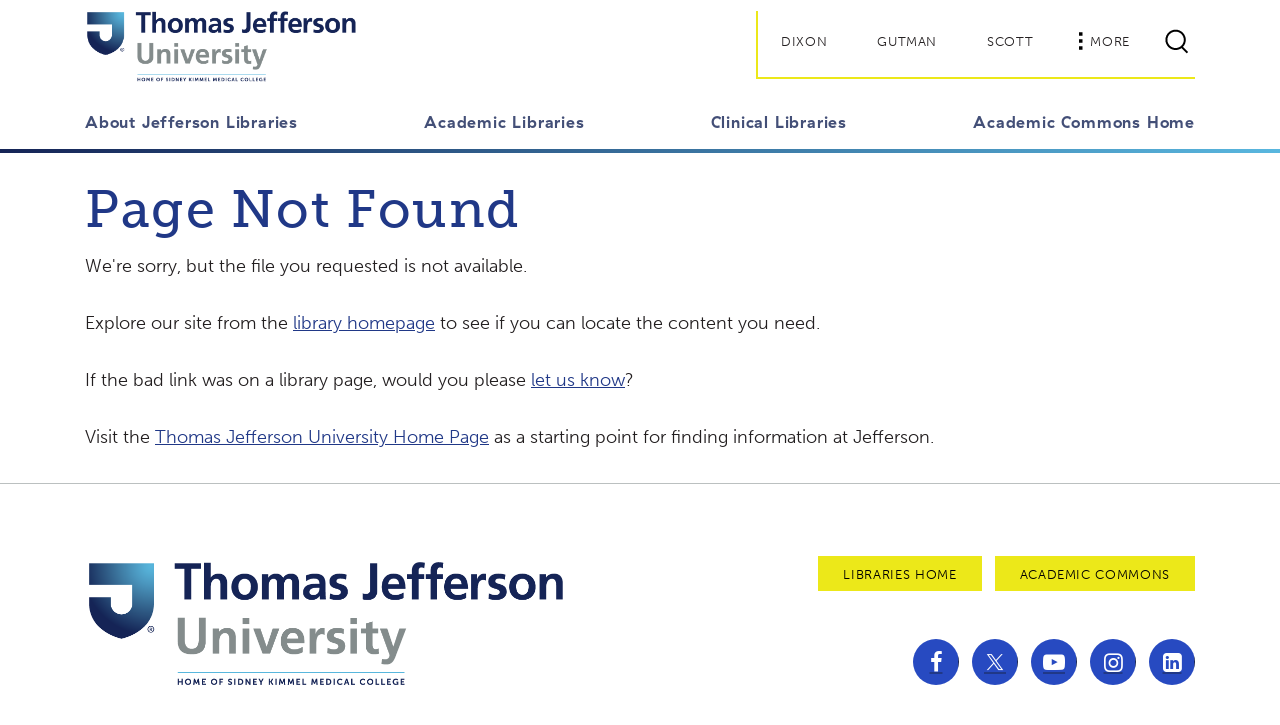

--- FILE ---
content_type: text/html;charset=UTF-8
request_url: https://library.jefferson.edu/gutman-daily.cfm
body_size: 28054
content:


	
	

	
	
		
	

	
	
	
		
	
		
	
	




<!DOCTYPE HTML>
<html lang="en-US">
<head class="at-element-marker">
<!-- Google tag (gtag.js) -->
<script async src="https://www.googletagmanager.com/gtag/js?id=G-VLHR0WX5TL"></script>
<script>
  window.dataLayer = window.dataLayer || [];
  function gtag(){dataLayer.push(arguments);}
  gtag('js', new Date());

  gtag('config', 'G-VLHR0WX5TL');
</script>
    
    <meta http-equiv="Content-Type" content="text/html; charset=UTF-8" />
    <meta http-equiv="X-UA-Compatible" content="IE=edge" />
    <meta name="viewport" content="width=device-width, initial-scale=1, minimum-scale=1, maximum-scale=1" />
    <meta name="description" content="Our academic programs are designed to meet and exceed the needs of the modern professional world. As a Jefferson student, you will gain the experience, knowledge and partnerships from day one that will set you apart and prepare you for success and impact at every step along the way. Take the next step to learn how the Jefferson community collaborates, innovates and improves lives." />
    <meta name="template" content="landing-page" />
    <title>Page Not Found</title>
		
		<meta name="apple-mobile-web-app-title" content="The Academic Commons" />
<meta name="msapplication-square310x310logo" content="/images/icon-310x310.png" />
<meta name="msapplication-wide310x150logo" content="/images/icon-310x150.png" />
<meta name="msapplication-square150x150logo" content="/images/icon-150x150.png" />
<meta name="msapplication-square70x70logo" content="/images/icon-70x70.png" />
<link rel="icon" sizes="192x192" href="/images/icon-192x192.png" />
<link rel="apple-touch-icon" sizes="180x180" href="/images/apple-touch-icon-180x180.png" />
<link rel="apple-touch-icon" sizes="167x167" href="/images/apple-touch-icon-167x167.png" />
<link rel="apple-touch-icon" sizes="152x152" href="/images/apple-touch-icon-152x152.png" />
<link rel="apple-touch-icon" sizes="120x120" href="/images/apple-touch-icon-120x120.png" />

<link rel="preconnect" href="https://use.typekit.net/ugr7pii.css" crossorigin="">
<link rel="stylesheet" href="/cssv2/fro6mhw.css">
<link rel="stylesheet" href="/cssv2/v2024.min.6221e256f03959911179d3b36cfb22b1.css" type="text/css">

<link rel="stylesheet" href="/cssv2/clientlib-base.min.bbb83dd33385477574916e25e105fdcb.css" type="text/css">
<!-- Branding Fonts-->
<link rel="stylesheet" media="screen" href="/cssv2/branding-fonts.css" type="text/css">
</head>
<body class="interior-page unstuck-header">
    <div class="root responsivegrid">
        <div class="aem-Grid aem-Grid--12 aem-Grid--default--12 ">
            <!-- Header goes here...-->
            <header class="site-header aem-GridColumn aem-GridColumn--default--12">
    <div class="container site-header__show-on-unstuck">
      <div class="d-flex justify-content-between align-items-center mt-2">
        <div class="site-header__branding">
          <a href="https://www.jefferson.edu" class="d-block">
            <img src="images/TJU-logo-2023.png" class="site-header__logo site-header__logo--desktop d-none d-lg-flex" alt="Thomas Jefferson University Home">
            <img src="images/TJU-logo-2023.png" class="site-header__logo site-header__logo--mobile d-flex d-lg-none" alt="Thomas Jefferson University Home">
          </a>
        </div>
        <a href="https://wwww.jefferson.edu" class="site-header__sub-branding__small-logo site-header__show-on-stuck">
          <img src="images/logo-condensed.svg" alt="Thomas Jefferson University Home" style="width:38px;height:44px">
        </a>
        <nav class="site-header__quick-links scroll-watch d-flex align-items-center scroll-watch--in-view" aria-label="Utility Navigation">
          <ul class="site-header__quick-links__list list-unstyled d-flex align-items-center">
            <li class="d-none d-lg-flex"><a href="dixon.cfm" class="btn-cta btn-sm">Dixon</a></li>
            <li class="d-none d-lg-flex"><a href="gutman.cfm" class="btn-cta btn-sm">Gutman</a></li>
            <li class="d-none d-lg-flex"><a href="scott.cfm" class="btn-cta btn-sm">Scott</a></li>
            <li class="d-lg-none">
              <button class="navbar-toggler" type="button" data-bs-toggle="collapse" data-bs-target="#header-menu"
                aria-expanded="false" aria-label="Toggle navigation">
                <i class="icon-hamburger navbar-toggler__open" aria-hidden="true"></i>
                <i class="icon-close navbar-toggler__close" aria-hidden="true"></i>
              </button>
            </li>
            <li class="d-none d-lg-flex">
              <button class="btn-cta btn-sm" type="button" data-bs-toggle="offcanvas" data-bs-target="#off-canvas-flyout" aria-controls="off-canvas-flyout">
                <i class="icon-dots" aria-hidden="true"></i>More
              </button>
            </li>
            <li>
              <button type="button" class="nav-item search-button" data-bs-toggle="offcanvas"
                data-bs-target="#off-canvas-flyout" aria-controls="off-canvas-flyout">
                <svg xmlns="http://www.w3.org/2000/svg" width="24" height="25" viewBox="0 0 24 25" fill="none" aria-hidden="true">
                  <g clip-path="url(#clip0_158_675)">
                    <path d="M23.09 22.9399L17.99 17.8399C19.72 16.0099 20.8 13.5499 20.8 10.8399C20.8 5.2199 16.23 0.649902 10.61 0.649902C4.99003 0.649902 0.410034 5.2199 0.410034 10.8399C0.410034 16.4599 4.98003 21.0299 10.6 21.0299C12.79 21.0299 14.81 20.3299 16.47 19.1499L21.67 24.3499L23.08 22.9399H23.09ZM2.41003 10.8399C2.41003 6.3199 6.09003 2.6499 10.61 2.6499C15.13 2.6499 18.8 6.3299 18.8 10.8399C18.8 15.3499 15.12 19.0299 10.61 19.0299C6.10003 19.0299 2.41003 15.3599 2.41003 10.8399Z" fill="black"></path>
                  </g>
                  <defs>
                    <clipPath id="clip0_158_675">
                      <rect width="23.5" height="25" fill="white"></rect>
                    </clipPath>
                  </defs>
                </svg>
                <span class="visually-hidden">Search</span>
              </button>
            </li>
          </ul>
        </nav>
      </div>
    </div>
    <div class="site-header__primary-menus">
      <nav class="navbar navbar-expand-lg py-0" aria-label="Main Menu">
        <div id="header-menu" class="site-header__collapse collapse navbar-collapse">
          <div class="site-header__primary-menus__container container d-flex flex-column d-lg-block">
            <div class="site-header__primary-nav">
              <ul class="navbar-nav justify-content-lg-between flex-column flex-lg-row align-items-lg-end">
                <li class="nav-item nav-item--show-on-stuck">
                  <a href="/index.html">
                    <img src="images/logo-condensed.svg" alt="Thomas Jefferson University Home" style="width:38px;height:44px">
                  </a>
                </li>
                
                
                <li class="nav-item">
                  <a class="nav-link" href="about.cfm">About Jefferson Libraries</a>
                </li>
                
                <li class="nav-item">
                  <a class="nav-link" href="##" data-bs-toggle="dropdown" aria-expanded="false" aria-haspopup="true" role="button">Academic Libraries</a>
                  <div class="site-header__flyout flyout flyout--primary-nav dropdown-menu">
                    <div class="site-header__flyout-wrapper">
                      <div class="site-header__flyout-inner-wrapper">
                        <div class="site-header__flyout__container container mx-auto">
                          <div class="row d-block d-lg-none pt-3">
                            <div class="col">
                              <a class="site-header__flyout__return-link" href="##">Back</a>
                            </div>
                            <div class="site-header__flyout__main-title col">
                              <h2>Academic Libraries</h2>
                            </div>
                          </div>
                          <div class="row pt-3 pb-5 pt-lg-5">
                            <div class="site-header__flyout__menu col-12 col-lg-8 col-xl-6">
                              <ul class="site-header__flyout__menu__list site-header__flyout__menu__list--two-col">
                                <li class="site-header__flyout__menu__item">
                                  <a href="about.cfm#academic">Academic Libraries Overview</a>
                                </li>
                                <li class="site-header__flyout__menu__item">
                                  <a href="dixon.cfm">Dixon Library</a>
                                </li>
                                <li class="site-header__flyout__menu__item">
                                  <a href="gutman.cfm">Paul J. Gutman Library</a>
                                </li>
                                <li class="site-header__flyout__menu__item">
                                  <a href="scott.cfm">Scott Memorial Library</a>
                                </li>
                              </ul>
                            </div>
                          </div>
                        </div>
                      </div>
                    </div>
                  </div>
                </li>
                
                <li class="nav-item">
                  <a class="nav-link" href="##" data-bs-toggle="dropdown" aria-expanded="false" aria-haspopup="true" role="button">Clinical Libraries</a>
                  <div class="site-header__flyout flyout flyout--primary-nav dropdown-menu">
                    <div class="site-header__flyout-wrapper">
                      <div class="site-header__flyout-inner-wrapper">
                        <div class="site-header__flyout__container container mx-auto">
                          <div class="row d-block d-lg-none pt-3">
                            <div class="col">
                              <a class="site-header__flyout__return-link" href="##">Back</a>
                            </div>
                            <div class="site-header__flyout__main-title col">
                              <h2>Clinical Libraries</h2>
                            </div>
                          </div>
                          <div class="row pt-3 pb-5 pt-lg-5">
                            <div class="site-header__flyout__menu col-12 col-lg-8 col-xl-6">
                              <ul class="site-header__flyout__menu__list site-header__flyout__menu__list--two-col">
                                <li class="site-header__flyout__menu__item">
                                  <a href="about.cfm#clinical">Clinical Libraries Overview</a>
                                </li>
                               <li class="site-header__flyout__menu__item">
                                  <a href="https://jefflibraries.libguides.com/luria">Luria Learning Center</a>
                                </li>
                                <li class="site-header__flyout__menu__item">
                                  <a href="https://jefflibraries.libguides.com/wilmer">Wilmer Memorial Library</a>
                                </li>
                              </ul>
                            </div>
                          </div>
                        </div>
                      </div>
                    </div>
                  </div>
                </li>
                
                <li class="nav-item--last">
                  <a class="nav-link" href="https://academiccommons.jefferson.edu">Academic Commons Home</a>
                </li>
                
                <li class="nav-item nav-item--show-on-stuck">
                  <button class="btn-cta btn-sm" type="button" data-bs-toggle="offcanvas" data-bs-target="#off-canvas-flyout" aria-controls="off-canvas-flyout">
                    <i class="icon-dots" aria-hidden="true"></i>More</button>
                </li>
              </ul>
            </div>
            <div class="site-header__quick-links__mobile d-lg-none px-3">
              <ul class="site-header__quick-links__list list-unstyled d-flex flex-wrap">
                <li class="w-100 w-sm-auto">
                  <button class="btn-cta btn-sm btn-full btn-blue-outline" type="button" data-bs-toggle="offcanvas"
                    data-bs-target="#off-canvas-flyout" aria-controls="off-canvas-flyout"><i class="icon-dots" aria-hidden="true"></i>More
                  </button>
                </li>
              </ul>
            </div>
          </div>
        </div>
      </nav>
    </div>
    <div class="site-header__offcanvas offcanvas offcanvas-end" data-bs-theme="dark" tabindex="-1" id="off-canvas-flyout" aria-label="Search and More Links">
      <div class="offcanvas-header">
        <button type="button" class="btn-close" data-bs-dismiss="offcanvas">Close</button>
      </div>
      <div class="offcanvas-body">
        <div class="site-header__offcanvas__search-box">
          <form action="/searchresults.cfm">
            <div class="input-group">
              <span class="input-group-text" aria-hidden="true">
                <svg xmlns="http://www.w3.org/2000/svg" width="24" height="25" viewBox="0 0 24 25" fill="none">
                  <g clip-path="url(#clip0_404_32307)">
                    <path d="M23.09 22.9399L17.99 17.8399C19.72 16.0099 20.8 13.5499 20.8 10.8399C20.8 5.2199 16.23 0.649902 10.61 0.649902C4.99 0.649902 0.410004 5.2199 0.410004 10.8399C0.410004 16.4599 4.98 21.0299 10.6 21.0299C12.79 21.0299 14.81 20.3299 16.47 19.1499L21.67 24.3499L23.08 22.9399H23.09ZM2.41 10.8399C2.41 6.3199 6.09 2.6499 10.61 2.6499C15.13 2.6499 18.8 6.3299 18.8 10.8399C18.8 15.3499 15.12 19.0299 10.61 19.0299C6.1 19.0299 2.41 15.3599 2.41 10.8399Z" fill="white"></path>
                  </g>
                  <defs>
                    <clipPath id="clip0_404_32307">
                      <rect width="23.5" height="25" fill="white"></rect>
                    </clipPath>
                  </defs>
                </svg>
              </span>
              <input type="search" class="form-control" name="search" placeholder="Search..." aria-label="Search">
            </div>
          </form>
        </div>
        <nav class="site-header__offcanvas__secondary-links" aria-labelledby="site-header__offcanvas__more-links-header-1">
          <div class="title title--label">
            <h2 id="site-header__offcanvas__more-links-header-1">Explore More:</h2>
          </div>
          <div class="list">
            <ul class="list list--line-bullets">
              <li>
                <a href="https://www.jefferson.edu/advantage.html">Jefferson Advantage</a>
              </li>
              <li>
                <a href="https://www.jefferson.edu/about.html">About Jefferson</a>
              </li>
              <li>
                <a target="_blank" href="https://www.youvisit.com/tour/thomasjefferson/">Virtual Tour</a>
              </li>
              <li>
                <a href="https://www.jefferson.edu/academics/jefferson-online.html">Jefferson Online</a>
              </li>
              <li>
                <a href="https://global.jefferson.edu/index.html">Global Jefferson</a>
              </li>
              <li>
                <a href="https://www.jefferson.edu/about/locations.html">Campus Locations</a>
              </li>
              <li>
                <a href="https://alumni.jefferson.edu/">Alumni</a>
              </li>
              <li>
                <a href="https://recruit.jefferson.edu/">Careers</a>
              </li>
              <li>
                <a href="https://www.jefferson.edu/provost.html">Provost</a></li>
            </ul>
          </div>
        </nav>
        <nav class="site-header__offcanvas__dropdowns" aria-labelledby="site-header__offcanvas__current-students-and-faculty-header">
          <div class="title title--label">
            <h2 id="site-header__offcanvas__current-students-and-faculty-header">Current Students &amp; Faculty</h2>
          </div>
          <ul class="site-header__offcanvas__dropdowns__list list-unstyled">
            <li>
              <a href="#" aria-controls="ql-1-menu" data-bs-target="#ql-1-menu" data-bs-toggle="collapse" class="dropdown-toggle">Center City Campus</a>
              <div class="collapse" id="ql-1-menu">
                <div class="list">
                  <ul class="list list--line-bullets">
                    <li>
                      <a href="https://banner.jefferson.edu/" target="_blank">Banner</a>
                    </li>
                    <li>
                      <a href="https://www.jeffersoncampusstore.com/">Campus Store</a>
                    </li>
                    <li>
                      <a href="https://canvas.jefferson.edu/">Canvas</a>
                    </li>
                    <li>
                      <a href="https://www.jefferson.edu/life-at-jefferson/student-resources-services/commuter-services.html">Commuter Services</a>
                    </li>
                    <li>
                      <a href="https://www.jefferson.edu/life-at-jefferson/campus-life-and-resources.html">Campus Life &amp; Current Students</a>
                    </li>
                    <li>
                      <a href="https://www.jefferson.edu/life-at-jefferson/faculty-staff-resources.html">Faculty &amp; Staff</a>
                    </li>
                    <li>
                      <a href="https://jeffmail.jefferson.edu/">JeffMail</a>
                    </li>
                    <li>
                      <a href="https://library.jefferson.edu/scott.cfm">Library</a>
                    </li>
                    <li>
                      <a href="https://www.jefferson.edu/academics/student-email/office365-students.html">Office 365</a>
                    </li>
                    <li>
                      <a href="https://studentportal.jefferson.edu/">Student Portal</a>
                    </li>
                  </ul>
                </div>
              </div>
            </li>
            <li>
              <a href="#" aria-controls="ql-2-menu" data-bs-target="#ql-2-menu" data-bs-toggle="collapse" class="dropdown-toggle">East Falls Campus</a>
              <div class="collapse" id="ql-2-menu">
                <div class="list">
                  <ul class="list list--line-bullets">
                    <li>
                      <a href="https://banner.jefferson.edu/pls/tju/twbkwbis.P_GenMenu?name=homepage">Banner</a>
                    </li>
                    <li>
                      <a href="https://www.jeffersoncampusstore.com/">Campus Store</a>
                    </li>
                    <li>
                      <a href="https://canvas.jefferson.edu/">Canvas</a>
                    </li>
                    <li>
                      <a href="https://www.jefferson.edu/east-falls/faculty-staff-resources.html">
                        Faculty &amp; Staff</a>
                    </li>
                    <li>
                      <a href="https://giving.jefferson.edu/">Giving</a>
                    </li>
                    <li>
                      <a href="https://jeffmail.jefferson.edu/">JeffMail</a>
                    </li>
                    <li>
                      <a href="https://library.jefferson.edu/gutman.cfm">Library</a>
                    </li>
                    <li>
                      <a href="https://philau.starfishsolutions.com/starfish-ops/support/login.html" target="_blank">Starfish</a>
                    </li>
                    <li>
                      <a href="https://www.jefferson.edu/east-falls/student-life-and-resources.html">Student Life &amp; Resources</a>
                    </li>
                    <li>
                      <a href="https://studentportal.jefferson.edu/">Student Portal</a>
                    </li>
                  </ul>
                </div>
              </div>
            </li>
          </ul>
        </nav>
        <div class="site__social-links col-12 text-center text-lg-end">
    <ul class="list-inline mb-0">
      <li class="list-inline-item mt-3">
        <a href="https://www.facebook.com/JeffersonUniv">
          <i class="icon-facebook icon--disc" aria-hidden="true"></i>
          <span class="visually-hidden">Facebook</span>
        </a>
      </li>
      <li class="list-inline-item mt-3">
        <a href="https://twitter.com/JeffersonUniv">
          <i class="icon-x-twitter icon--disc" aria-hidden="true"></i>
          <span class="visually-hidden">Twitter</span>
        </a>
      </li>
      <li class="list-inline-item mt-3">
        <a href="https://www.youtube.com/user/PhiladelphiaU">
          <i class="icon-youtube-play icon--disc" aria-hidden="true"></i>
          <span class="visually-hidden">YouTube</span>
        </a>
      </li>
      <li class="list-inline-item mt-3">
        <a href="https://www.instagram.com/JeffersonUniv">
          <i class="icon-instagram icon--disc" aria-hidden="true"></i>
          <span class="visually-hidden">Instagram</span>
        </a>
      </li>
      <li class="list-inline-item mt-3">
        <a name="LinkedIn Link" href="https://www.linkedin.com/school/thomas-jefferson-university/mycompany/verification/" target="_blank">
          <i class="icon-linkedin-squared icon--disc" aria-hidden="true"></i>
          <span class="visually-hidden">LinkedIn</span>
        </a>
      </li>
    </ul>
  </div>
      </div>
    </div>
  </header>
						<article class="site-article aem-GridColumn aem-GridColumn--default--12">
							<div class="container">
								<div class="text pt-4">

<h2>Page Not Found</h2>
		
<p>
We're sorry, but the file you requested is not available.
</p><p>
Explore our site from the <a href="/">library homepage</a> to see if you can locate the content you need.
</p><p>
If the bad link was on a library page, would you please <a href="/help/suggestions.cfm">let us know</a>?
</p><p>
Visit the <a href="https://www.jefferson.edu/" onClick="_gaq.push(['_trackEvent', 'Error404', 'Click', 'TJU']);">Thomas Jefferson University Home Page</a> as a starting point for finding information at Jefferson.
</p>
						</div>
						<div class="text">

						</div>
									
						</div>
					</article>
        <!-- Insert Site Footer -->
        <footer class="site-footer aem-GridColumn aem-GridColumn--default--12">
    <div class="container">
      <div class="row">
        <div class="col-12 col-lg-6 text-center text-lg-start">
          <a href="https://www.jefferson.edu/" class="site-footer__logo-wrapper d-block">
            <img class="site-footer__logo" src="/images/TJU-logo-2023.png" alt="Thomas Jefferson University Home">
          </a>
        </div>
        <div class="col-12 col-lg-6 mt-5 mt-lg-0">
          <div class="row">
            <div class="col-12 text-center text-lg-end">
              <ul class="list-inline">
                <li class="list-inline-item mb-3">
                  <div class="btn-cta btn-yellow btn-sm">
                    <a href="/">Libraries Home</a>
                  </div>
                </li>
                <li class="list-inline-item mb-3">
                  <div class="btn-cta btn-yellow btn-sm">
                    <a href="https://academiccommons.jefferson.edu/">Academic Commons</a>
                  </div>
                </li>
              </ul>
            </div>
            
            <div class="site__social-links col-12 text-center text-lg-end">
    <ul class="list-inline mb-0">
      <li class="list-inline-item mt-3">
        <a href="https://www.facebook.com/JeffersonUniv">
          <i class="icon-facebook icon--disc" aria-hidden="true"></i>
          <span class="visually-hidden">Facebook</span>
        </a>
      </li>
      <li class="list-inline-item mt-3">
        <a href="https://twitter.com/JeffersonUniv">
          <i class="icon-x-twitter icon--disc" aria-hidden="true"></i>
          <span class="visually-hidden">Twitter</span>
        </a>
      </li>
      <li class="list-inline-item mt-3">
        <a href="https://www.youtube.com/user/PhiladelphiaU">
          <i class="icon-youtube-play icon--disc" aria-hidden="true"></i>
          <span class="visually-hidden">YouTube</span>
        </a>
      </li>
      <li class="list-inline-item mt-3">
        <a href="https://www.instagram.com/JeffersonUniv">
          <i class="icon-instagram icon--disc" aria-hidden="true"></i>
          <span class="visually-hidden">Instagram</span>
        </a>
      </li>
      <li class="list-inline-item mt-3">
        <a name="LinkedIn Link" href="https://www.linkedin.com/school/thomas-jefferson-university/mycompany/verification/" target="_blank">
          <i class="icon-linkedin-squared icon--disc" aria-hidden="true"></i>
          <span class="visually-hidden">LinkedIn</span>
        </a>
      </li>
    </ul>
  </div>
            
          </div>
        </div>
      </div>
    </div>
    <div class="site-footer__colophon">
      <div class="container">
        <div class="row align-items-lg-center justify-content-lg-between">
          <div class="col-12 col-lg-auto order-2 order-lg-1 mt-3 mt-lg-0">
            
          
          <div class="site-footer__copyright">
            <button class="site-footer__copyright-toggle collapsed" type="button" data-bs-toggle="collapse" data-bs-target="#extendedCopyright" aria-expanded="false" aria-controls="extendedCopyright">
              Copyright  &copy; 2026 Thomas Jefferson University
            </button>
          </div>
          
          </div>
          <div class="col-12 col-lg-auto text-lg-end order-1 order-lg-2">
            <ul class="list-inline site-footer__secondary-links">
              <li class="list-inline-item d-block d-md-inline w-50 mb-1 mb-md-0 me-0 me-md-3">
                <a target="_blank" href="http://www.jeffersonhealth.org/">Jefferson Health</a>
              </li>
              <li class="list-inline-item d-block d-md-inline w-50 mb-1 mb-md-0 me-0 me-md-3">
                <a target="_blank" href="http://innovation.jefferson.edu/">Innovation</a>
              </li>
              <li class="list-inline-item d-block d-md-inline w-50 mb-1 mb-md-0 me-0 me-md-3">
                <a target="_blank" href="http://giving.jefferson.edu/">Philanthropy</a>
              </li>
              <li class="list-inline-item d-block d-md-inline w-50 mb-1 mb-md-0 me-0 me-md-3">
                <a href="https://www.jefferson.edu/admissions/contact.html">Contact Admissions</a>
              </li>
            </ul>
          </div>
          
          <div class="col-12 order-3">
            <div class="collapse" id="extendedCopyright" style="">
                <ul class="site-footer__tertiary-links list-inline pt-4 mb-3 d-flex flex-wrap align-items-start">
                    <li class="list-inline-item me-3">
                        <a href="https://www.jefferson.edu/about/privacy-policy.html" target="_blank">Privacy Policy</a>
                    </li>
                    <li class="list-inline-item me-3">
                        <a href="https://www.jefferson.edu/about/consumer-information-disclosures.html">Consumer Information</a>
                    </li>
                </ul>
                <div class="site-footer__footer-text">
                    <p>Jefferson holds itself accountable, at every level of the organization, to nurture an environment of inclusion and respect, by valuing the uniqueness of every individual, celebrating and reflecting the rich diversity of its communities, and taking meaningful action to cultivate an environment of fairness, belonging &amp; opportunity.</p>
                </div>
            </div>
          </div>
          
        </div>
      </div>
    </div>
  </footer>
        </div>
    </div>
    <!-- Add in JavaScript Here-->
    <script src="/jsv2/v2024.min.491a982d6ad609ee285eff60e7da2f9c.js"></script>
    <script async="" src="/jsv2/site.min.06eea29254c709fce9c3cd27dd6c8f36.js"></script>
</body>
</html>


--- FILE ---
content_type: text/css
request_url: https://library.jefferson.edu/cssv2/v2024.min.6221e256f03959911179d3b36cfb22b1.css
body_size: 91150
content:
@charset "utf-8";

:root,
[data-bs-theme=light] {
  --bs-blue: #0d6efd;
  --bs-indigo: #6610f2;
  --bs-purple: #6f42c1;
  --bs-pink: #d63384;
  --bs-red: #dc3545;
  --bs-orange: #fd7e14;
  --bs-yellow: #ffc107;
  --bs-green: #198754;
  --bs-teal: #20c997;
  --bs-cyan: #0dcaf0;
  --bs-black: #000;
  --bs-white: #fff;
  --bs-gray: #6c757d;
  --bs-gray-dark: #343a40;
  --bs-gray-100: #f8f9fa;
  --bs-gray-200: #e9ecef;
  --bs-gray-300: #dee2e6;
  --bs-gray-400: #ced4da;
  --bs-gray-500: #adb5bd;
  --bs-gray-600: #6c757d;
  --bs-gray-700: #495057;
  --bs-gray-800: #343a40;
  --bs-gray-900: #212529;
  --bs-primary: #0d6efd;
  --bs-secondary: #6c757d;
  --bs-success: #198754;
  --bs-info: #0dcaf0;
  --bs-warning: #ffc107;
  --bs-danger: #dc3545;
  --bs-light: #f8f9fa;
  --bs-dark: #212529;
  --bs-primary-rgb: 13, 110, 253;
  --bs-secondary-rgb: 108, 117, 125;
  --bs-success-rgb: 25, 135, 84;
  --bs-info-rgb: 13, 202, 240;
  --bs-warning-rgb: 255, 193, 7;
  --bs-danger-rgb: 220, 53, 69;
  --bs-light-rgb: 248, 249, 250;
  --bs-dark-rgb: 33, 37, 41;
  --bs-primary-text-emphasis: #052c65;
  --bs-secondary-text-emphasis: #2b2f32;
  --bs-success-text-emphasis: #0a3622;
  --bs-info-text-emphasis: #055160;
  --bs-warning-text-emphasis: #664d03;
  --bs-danger-text-emphasis: #58151c;
  --bs-light-text-emphasis: #495057;
  --bs-dark-text-emphasis: #495057;
  --bs-primary-bg-subtle: #cfe2ff;
  --bs-secondary-bg-subtle: #e2e3e5;
  --bs-success-bg-subtle: #d1e7dd;
  --bs-info-bg-subtle: #cff4fc;
  --bs-warning-bg-subtle: #fff3cd;
  --bs-danger-bg-subtle: #f8d7da;
  --bs-light-bg-subtle: #fcfcfd;
  --bs-dark-bg-subtle: #ced4da;
  --bs-primary-border-subtle: #9ec5fe;
  --bs-secondary-border-subtle: #c4c8cb;
  --bs-success-border-subtle: #a3cfbb;
  --bs-info-border-subtle: #9eeaf9;
  --bs-warning-border-subtle: #ffe69c;
  --bs-danger-border-subtle: #f1aeb5;
  --bs-light-border-subtle: #e9ecef;
  --bs-dark-border-subtle: #adb5bd;
  --bs-white-rgb: 255, 255, 255;
  --bs-black-rgb: 0, 0, 0;
  --bs-font-sans-serif: system-ui, -apple-system, "Segoe UI", Roboto, "Helvetica Neue", "Noto Sans", "Liberation Sans", Arial, sans-serif, "Apple Color Emoji", "Segoe UI Emoji", "Segoe UI Symbol", "Noto Color Emoji";
  --bs-font-monospace: SFMono-Regular, Menlo, Monaco, Consolas, "Liberation Mono", "Courier New", monospace;
  --bs-gradient: linear-gradient(180deg, hsla(0, 0%, 100%, .15), hsla(0, 0%, 100%, 0));
  --bs-body-font-family: "museo-sans", sans-serif;
  --bs-body-font-size: 1.125rem;
  --bs-body-font-weight: 300;
  --bs-body-line-height: 1.778;
  --bs-body-color: #231f20;
  --bs-body-color-rgb: 35, 31, 32;
  --bs-body-bg: #fff;
  --bs-body-bg-rgb: 255, 255, 255;
  --bs-emphasis-color: #000;
  --bs-emphasis-color-rgb: 0, 0, 0;
  --bs-secondary-color: rgba(35, 31, 32, .75);
  --bs-secondary-color-rgb: 35, 31, 32;
  --bs-secondary-bg: #e9ecef;
  --bs-secondary-bg-rgb: 233, 236, 239;
  --bs-tertiary-color: rgba(35, 31, 32, .5);
  --bs-tertiary-color-rgb: 35, 31, 32;
  --bs-tertiary-bg: #f8f9fa;
  --bs-tertiary-bg-rgb: 248, 249, 250;
  --bs-heading-color: #203887;
  --bs-link-color: #203887;
  --bs-link-color-rgb: 32, 56, 135;
  --bs-link-decoration: underline;
  --bs-link-hover-color: #274ac1;
  --bs-link-hover-color-rgb: 39, 74, 193;
  --bs-code-color: #d63384;
  --bs-highlight-color: #231f20;
  --bs-highlight-bg: #fff3cd;
  --bs-border-width: 1px;
  --bs-border-style: solid;
  --bs-border-color: #dee2e6;
  --bs-border-color-translucent: rgba(0, 0, 0, .175);
  --bs-border-radius: 0;
  --bs-border-radius-sm: 0.25rem;
  --bs-border-radius-lg: 0.5rem;
  --bs-border-radius-xl: 1rem;
  --bs-border-radius-xxl: 2rem;
  --bs-border-radius-2xl: var(--bs-border-radius-xxl);
  --bs-border-radius-pill: 50rem;
  --bs-box-shadow: 0 0.5rem 1rem rgba(0, 0, 0, .15);
  --bs-box-shadow-sm: 0 0.125rem 0.25rem rgba(0, 0, 0, .075);
  --bs-box-shadow-lg: 0 1rem 3rem rgba(0, 0, 0, .175);
  --bs-box-shadow-inset: inset 0 1px 2px rgba(0, 0, 0, .075);
  --bs-focus-ring-width: 0.25rem;
  --bs-focus-ring-opacity: 0.25;
  --bs-focus-ring-color: rgba(13, 110, 253, .25);
  --bs-form-valid-color: #198754;
  --bs-form-valid-border-color: #198754;
  --bs-form-invalid-color: #dc3545;
  --bs-form-invalid-border-color: #dc3545
}

[data-bs-theme=dark] {
  --bs-body-color: #dee2e6;
  --bs-body-color-rgb: 222, 226, 230;
  --bs-body-bg: #212529;
  --bs-body-bg-rgb: 33, 37, 41;
  --bs-emphasis-color: #fff;
  --bs-emphasis-color-rgb: 255, 255, 255;
  --bs-secondary-color: rgba(222, 226, 230, .75);
  --bs-secondary-color-rgb: 222, 226, 230;
  --bs-secondary-bg: #343a40;
  --bs-secondary-bg-rgb: 52, 58, 64;
  --bs-tertiary-color: rgba(222, 226, 230, .5);
  --bs-tertiary-color-rgb: 222, 226, 230;
  --bs-tertiary-bg: #2b3035;
  --bs-tertiary-bg-rgb: 43, 48, 53;
  --bs-primary-text-emphasis: #6ea8fe;
  --bs-secondary-text-emphasis: #a7acb1;
  --bs-success-text-emphasis: #75b798;
  --bs-info-text-emphasis: #6edff6;
  --bs-warning-text-emphasis: #ffda6a;
  --bs-danger-text-emphasis: #ea868f;
  --bs-light-text-emphasis: #f8f9fa;
  --bs-dark-text-emphasis: #dee2e6;
  --bs-primary-bg-subtle: #031633;
  --bs-secondary-bg-subtle: #161719;
  --bs-success-bg-subtle: #051b11;
  --bs-info-bg-subtle: #032830;
  --bs-warning-bg-subtle: #332701;
  --bs-danger-bg-subtle: #2c0b0e;
  --bs-light-bg-subtle: #343a40;
  --bs-dark-bg-subtle: #1a1d20;
  --bs-primary-border-subtle: #084298;
  --bs-secondary-border-subtle: #41464b;
  --bs-success-border-subtle: #0f5132;
  --bs-info-border-subtle: #087990;
  --bs-warning-border-subtle: #997404;
  --bs-danger-border-subtle: #842029;
  --bs-light-border-subtle: #495057;
  --bs-dark-border-subtle: #343a40;
  --bs-heading-color: inherit;
  --bs-link-color: #6ea8fe;
  --bs-link-hover-color: #8bb9fe;
  --bs-link-color-rgb: 110, 168, 254;
  --bs-link-hover-color-rgb: 139, 185, 254;
  --bs-code-color: #e685b5;
  --bs-highlight-color: #dee2e6;
  --bs-highlight-bg: #664d03;
  --bs-border-color: #495057;
  --bs-border-color-translucent: hsla(0, 0%, 100%, .15);
  --bs-form-valid-color: #75b798;
  --bs-form-valid-border-color: #75b798;
  --bs-form-invalid-color: #ea868f;
  --bs-form-invalid-border-color: #ea868f;
  color-scheme: dark
}

*,
:after,
:before {
  -webkit-box-sizing: border-box;
  box-sizing: border-box
}

@media(prefers-reduced-motion:no-preference) {
  :root {
    scroll-behavior: smooth
  }
}

body {
  -webkit-text-size-adjust: 100%;
  -webkit-tap-highlight-color: rgba(0, 0, 0, 0);
  background-color: var(--bs-body-bg);
  color: var(--bs-body-color);
  font-family: var(--bs-body-font-family);
  font-size: var(--bs-body-font-size);
  font-weight: var(--bs-body-font-weight);
  line-height: var(--bs-body-line-height);
  margin: 0;
  text-align: var(--bs-body-text-align)
}

hr {
  border: 0;
  border-top: var(--bs-border-width) solid;
  color: inherit;
  margin: 1rem 0;
  opacity: .25
}

.h1,
.h2,
.h3,
.h4,
.h5,
.h6,
h1,
h2,
h3,
h4,
h5,
h6 {
  color: var(--bs-heading-color);
  font-family: museo-slab, serif;
  font-weight: 500;
  line-height: 1.2;
  margin-bottom: 1.6875rem;
  margin-top: 0
}

.h1,
h1 {
  font-size: calc(1.4875rem + 2.85vw)
}

@media(min-width:1200px) {

  .h1,
  h1 {
    font-size: 3.625rem
  }
}

.h2,
h2 {
  font-size: calc(1.45rem + 2.4vw)
}

@media(min-width:1200px) {

  .h2,
  h2 {
    font-size: 3.25rem
  }
}

.h3,
h3 {
  font-size: calc(1.375rem + 1.5vw)
}

@media(min-width:1200px) {

  .h3,
  h3 {
    font-size: 2.5rem
  }
}

.h4,
h4 {
  font-size: calc(1.3375rem + 1.05vw)
}

@media(min-width:1200px) {

  .h4,
  h4 {
    font-size: 2.125rem
  }
}

.h5,
h5 {
  font-size: calc(1.275rem + .3vw)
}

@media(min-width:1200px) {

  .h5,
  h5 {
    font-size: 1.5rem
  }
}

.h6,
h6 {
  font-size: 1.125rem
}

p {
  margin-bottom: 1.5625rem;
  margin-top: 0
}

abbr[title] {
  cursor: help;
  -webkit-text-decoration: underline dotted;
  text-decoration: underline dotted;
  -webkit-text-decoration-skip-ink: none;
  text-decoration-skip-ink: none
}

address {
  font-style: normal;
  line-height: inherit;
  margin-bottom: 1rem
}

ol,
ul {
  padding-left: 2rem
}

dl,
ol,
ul {
  margin-bottom: 1rem;
  margin-top: 0
}

ol ol,
ol ul,
ul ol,
ul ul {
  margin-bottom: 0
}

dt {
  font-weight: 700
}

dd {
  margin-bottom: .5rem;
  margin-left: 0
}

blockquote {
  margin: 0 0 1rem
}

b,
strong {
  font-weight: 700
}

.small,
small {
  font-size: .875em
}

.mark,
mark {
  background-color: var(--bs-highlight-bg);
  color: var(--bs-highlight-color);
  padding: .1875em
}

sub,
sup {
  font-size: .75em;
  line-height: 0;
  position: relative;
  vertical-align: baseline
}

sub {
  bottom: -.25em
}

sup {
  top: -.5em
}

a {
  color: rgba(var(--bs-link-color-rgb), var(--bs-link-opacity, 1));
  text-decoration: underline
}

a:hover {
  --bs-link-color-rgb: var(--bs-link-hover-color-rgb)
}

a:not([href]):not([class]),
a:not([href]):not([class]):hover {
  color: inherit;
  text-decoration: none
}

code,
kbd,
pre,
samp {
  font-family: var(--bs-font-monospace);
  font-size: 1em
}

pre {
  display: block;
  font-size: .875em;
  margin-bottom: 1rem;
  margin-top: 0;
  overflow: auto
}

pre code {
  color: inherit;
  font-size: inherit;
  word-break: normal
}

code {
  word-wrap: break-word;
  color: var(--bs-code-color);
  font-size: .875em
}

a>code {
  color: inherit
}

kbd {
  background-color: var(--bs-body-color);
  border-radius: .25rem;
  color: var(--bs-body-bg);
  font-size: .875em;
  padding: .1875rem .375rem
}

kbd kbd {
  font-size: 1em;
  padding: 0
}

figure {
  margin: 0 0 1rem
}

img,
svg {
  vertical-align: middle
}

table {
  border-collapse: collapse;
  caption-side: bottom
}

caption {
  color: var(--bs-secondary-color);
  padding-bottom: .5rem;
  padding-top: .5rem;
  text-align: left
}

th {
  text-align: inherit;
  text-align: -webkit-match-parent
}

tbody,
td,
tfoot,
th,
thead,
tr {
  border: 0 solid;
  border-color: inherit
}

label {
  display: inline-block
}

button {
  border-radius: 0
}

button:focus:not(:focus-visible) {
  outline: 0
}

button,
input,
optgroup,
select,
textarea {
  font-family: inherit;
  font-size: inherit;
  line-height: inherit;
  margin: 0
}

button,
select {
  text-transform: none
}

[role=button] {
  cursor: pointer
}

select {
  word-wrap: normal
}

select:disabled {
  opacity: 1
}

[list]:not([type=date]):not([type=datetime-local]):not([type=month]):not([type=week]):not([type=time])::-webkit-calendar-picker-indicator {
  display: none !important
}

[type=button],
[type=reset],
[type=submit],
button {
  -webkit-appearance: button
}

[type=button]:not(:disabled),
[type=reset]:not(:disabled),
[type=submit]:not(:disabled),
button:not(:disabled) {
  cursor: pointer
}

::-moz-focus-inner {
  border-style: none;
  padding: 0
}

textarea {
  resize: vertical
}

fieldset {
  border: 0;
  margin: 0;
  min-width: 0;
  padding: 0
}

legend {
  float: left;
  font-size: calc(1.275rem + .3vw);
  line-height: inherit;
  margin-bottom: .5rem;
  padding: 0;
  width: 100%
}

@media(min-width:1200px) {
  legend {
    font-size: 1.5rem
  }
}

legend+* {
  clear: left
}

::-webkit-datetime-edit-day-field,
::-webkit-datetime-edit-fields-wrapper,
::-webkit-datetime-edit-hour-field,
::-webkit-datetime-edit-minute,
::-webkit-datetime-edit-month-field,
::-webkit-datetime-edit-text,
::-webkit-datetime-edit-year-field {
  padding: 0
}

::-webkit-inner-spin-button {
  height: auto
}

[type=search] {
  -webkit-appearance: textfield;
  outline-offset: -2px
}

::-webkit-search-decoration {
  -webkit-appearance: none
}

::-webkit-color-swatch-wrapper {
  padding: 0
}

::file-selector-button {
  -webkit-appearance: button;
  font: inherit
}

output {
  display: inline-block
}

iframe {
  border: 0
}

summary {
  cursor: pointer;
  display: list-item
}

progress {
  vertical-align: baseline
}

[hidden] {
  display: none !important
}

.lead {
  font-size: calc(1.26563rem + .1875vw);
  font-weight: 300
}

@media(min-width:1200px) {
  .lead {
    font-size: 1.40625rem
  }
}

.display-1 {
  font-size: calc(1.625rem + 4.5vw);
  font-weight: 300;
  line-height: 1.2
}

@media(min-width:1200px) {
  .display-1 {
    font-size: 5rem
  }
}

.display-2 {
  font-size: calc(1.575rem + 3.9vw);
  font-weight: 300;
  line-height: 1.2
}

@media(min-width:1200px) {
  .display-2 {
    font-size: 4.5rem
  }
}

.display-3 {
  font-size: calc(1.525rem + 3.3vw);
  font-weight: 300;
  line-height: 1.2
}

@media(min-width:1200px) {
  .display-3 {
    font-size: 4rem
  }
}

.display-4 {
  font-size: calc(1.475rem + 2.7vw);
  font-weight: 300;
  line-height: 1.2
}

@media(min-width:1200px) {
  .display-4 {
    font-size: 3.5rem
  }
}

.display-5 {
  font-size: calc(1.425rem + 2.1vw);
  font-weight: 300;
  line-height: 1.2
}

@media(min-width:1200px) {
  .display-5 {
    font-size: 3rem
  }
}

.display-6 {
  font-size: calc(1.375rem + 1.5vw);
  font-weight: 300;
  line-height: 1.2
}

@media(min-width:1200px) {
  .display-6 {
    font-size: 2.5rem
  }
}

.list-inline,
.list-unstyled {
  list-style: none;
  padding-left: 0
}

.list-inline-item {
  display: inline-block
}

.list-inline-item:not(:last-child) {
  margin-right: .5rem
}

.initialism {
  font-size: .875em;
  text-transform: uppercase
}

.blockquote {
  font-size: calc(1.35rem + 1.2vw);
  margin-bottom: 1rem
}

@media(min-width:1200px) {
  .blockquote {
    font-size: 2.25rem
  }
}

.blockquote>:last-child {
  margin-bottom: 0
}

.blockquote-footer {
  color: #363d3d;
  font-size: 1.25rem;
  margin-bottom: 1rem;
  margin-top: -1rem
}

.blockquote-footer:before {
  content: "— "
}

.nav {
  --bs-nav-link-padding-x: 1rem;
  --bs-nav-link-padding-y: 0.5rem;
  --bs-nav-link-font-weight: ;
  --bs-nav-link-color: var(--bs-link-color);
  --bs-nav-link-hover-color: var(--bs-link-hover-color);
  --bs-nav-link-disabled-color: var(--bs-secondary-color);
  display: -webkit-box;
  display: -ms-flexbox;
  display: flex;
  -ms-flex-wrap: wrap;
  flex-wrap: wrap;
  list-style: none;
  margin-bottom: 0;
  padding-left: 0
}

.nav-link {
  background: none;
  border: 0;
  color: var(--bs-nav-link-color);
  display: block;
  font-size: var(--bs-nav-link-font-size);
  font-weight: var(--bs-nav-link-font-weight);
  padding: var(--bs-nav-link-padding-y) var(--bs-nav-link-padding-x);
  text-decoration: none;
  -webkit-transition: color .15s ease-in-out, background-color .15s ease-in-out, border-color .15s ease-in-out;
  transition: color .15s ease-in-out, background-color .15s ease-in-out, border-color .15s ease-in-out
}

@media(prefers-reduced-motion:reduce) {
  .nav-link {
    -webkit-transition: none;
    transition: none
  }
}

.nav-link:focus,
.nav-link:hover {
  color: var(--bs-nav-link-hover-color)
}

.nav-link:focus-visible {
  -webkit-box-shadow: 0 0 0 .25rem rgba(13, 110, 253, .25);
  box-shadow: 0 0 0 .25rem rgba(13, 110, 253, .25);
  outline: 0
}

.nav-link.disabled,
.nav-link:disabled {
  color: var(--bs-nav-link-disabled-color);
  cursor: default;
  pointer-events: none
}

.nav-tabs {
  --bs-nav-tabs-border-width: 0;
  --bs-nav-tabs-border-color: var(--bs-border-color);
  --bs-nav-tabs-border-radius: var(--bs-border-radius);
  --bs-nav-tabs-link-hover-border-color: var(--bs-secondary-bg) var(--bs-secondary-bg) var(--bs-border-color);
  --bs-nav-tabs-link-active-color: #152456;
  --bs-nav-tabs-link-active-bg: var(--bs-body-bg);
  --bs-nav-tabs-link-active-border-color: var(--bs-border-color) var(--bs-border-color) var(--bs-body-bg);
  border-bottom: var(--bs-nav-tabs-border-width) solid var(--bs-nav-tabs-border-color)
}

.nav-tabs .nav-link {
  border: var(--bs-nav-tabs-border-width) solid transparent;
  border-top-left-radius: var(--bs-nav-tabs-border-radius);
  border-top-right-radius: var(--bs-nav-tabs-border-radius);
  margin-bottom: calc(var(--bs-nav-tabs-border-width)*-1)
}

.nav-tabs .nav-link:focus,
.nav-tabs .nav-link:hover {
  border-color: var(--bs-nav-tabs-link-hover-border-color);
  isolation: isolate
}

.nav-tabs .nav-item.show .nav-link,
.nav-tabs .nav-link.active {
  background-color: var(--bs-nav-tabs-link-active-bg);
  border-color: var(--bs-nav-tabs-link-active-border-color);
  color: var(--bs-nav-tabs-link-active-color)
}

.nav-tabs .dropdown-menu {
  border-top-left-radius: 0;
  border-top-right-radius: 0;
  margin-top: calc(var(--bs-nav-tabs-border-width)*-1)
}

.nav-pills {
  --bs-nav-pills-border-radius: var(--bs-border-radius);
  --bs-nav-pills-link-active-color: #fff;
  --bs-nav-pills-link-active-bg: #0d6efd
}

.nav-pills .nav-link {
  border-radius: var(--bs-nav-pills-border-radius)
}

.nav-pills .nav-link.active,
.nav-pills .show>.nav-link {
  background-color: var(--bs-nav-pills-link-active-bg);
  color: var(--bs-nav-pills-link-active-color)
}

.nav-underline {
  --bs-nav-underline-gap: 1rem;
  --bs-nav-underline-border-width: 0.125rem;
  --bs-nav-underline-link-active-color: var(--bs-emphasis-color);
  gap: var(--bs-nav-underline-gap)
}

.nav-underline .nav-link {
  border-bottom: var(--bs-nav-underline-border-width) solid transparent;
  padding-left: 0;
  padding-right: 0
}

.nav-underline .nav-link:focus,
.nav-underline .nav-link:hover {
  border-bottom-color: currentcolor
}

.nav-underline .nav-link.active,
.nav-underline .show>.nav-link {
  border-bottom-color: currentcolor;
  color: var(--bs-nav-underline-link-active-color);
  font-weight: 700
}

.nav-fill .nav-item,
.nav-fill>.nav-link {
  -webkit-box-flex: 1;
  -ms-flex: 1 1 auto;
  flex: 1 1 auto;
  text-align: center
}

.nav-justified .nav-item,
.nav-justified>.nav-link {
  -ms-flex-preferred-size: 0;
  -webkit-box-flex: 1;
  -ms-flex-positive: 1;
  flex-basis: 0;
  flex-grow: 1;
  text-align: center
}

.nav-fill .nav-item .nav-link,
.nav-justified .nav-item .nav-link {
  width: 100%
}

.tab-content>.tab-pane {
  display: none
}

.tab-content>.active {
  display: block
}

.navbar {
  --bs-navbar-padding-x: 0;
  --bs-navbar-padding-y: 0.5rem;
  --bs-navbar-color: rgba(var(--bs-emphasis-color-rgb), 0.65);
  --bs-navbar-hover-color: rgba(var(--bs-emphasis-color-rgb), 0.8);
  --bs-navbar-disabled-color: rgba(var(--bs-emphasis-color-rgb), 0.3);
  --bs-navbar-active-color: rgba(var(--bs-emphasis-color-rgb), 1);
  --bs-navbar-brand-padding-y: 0.24996875rem;
  --bs-navbar-brand-margin-end: 1rem;
  --bs-navbar-brand-font-size: 1.40625rem;
  --bs-navbar-brand-color: rgba(var(--bs-emphasis-color-rgb), 1);
  --bs-navbar-brand-hover-color: rgba(var(--bs-emphasis-color-rgb), 1);
  --bs-navbar-nav-link-padding-x: 0.5rem;
  --bs-navbar-toggler-padding-y: 0.25rem;
  --bs-navbar-toggler-padding-x: 0.75rem;
  --bs-navbar-toggler-font-size: 1.40625rem;
  --bs-navbar-toggler-icon-bg: url("data:image/svg+xml,%3csvg xmlns='http://www.w3.org/2000/svg' viewBox='0 0 30 30'%3e%3cpath stroke='rgba%2835, 31, 32, 0.75%29' stroke-linecap='round' stroke-miterlimit='10' stroke-width='2' d='M4 7h22M4 15h22M4 23h22'/%3e%3c/svg%3e");
  --bs-navbar-toggler-border-color: rgba(var(--bs-emphasis-color-rgb), 0.15);
  --bs-navbar-toggler-border-radius: var(--bs-border-radius);
  --bs-navbar-toggler-focus-width: 0.25rem;
  --bs-navbar-toggler-transition: box-shadow 0.15s ease-in-out;
  -ms-flex-wrap: wrap;
  flex-wrap: wrap;
  padding: var(--bs-navbar-padding-y) var(--bs-navbar-padding-x);
  position: relative
}

.navbar,
.navbar>.container,
.navbar>.container-fluid,
.navbar>.container-lg,
.navbar>.container-md,
.navbar>.container-sm,
.navbar>.container-xl,
.navbar>.container-xxl {
  -webkit-box-align: center;
  -ms-flex-align: center;
  -webkit-box-pack: justify;
  -ms-flex-pack: justify;
  align-items: center;
  display: -webkit-box;
  display: -ms-flexbox;
  display: flex;
  justify-content: space-between
}

.navbar>.container,
.navbar>.container-fluid,
.navbar>.container-lg,
.navbar>.container-md,
.navbar>.container-sm,
.navbar>.container-xl,
.navbar>.container-xxl {
  -ms-flex-wrap: inherit;
  flex-wrap: inherit
}

.navbar-brand {
  color: var(--bs-navbar-brand-color);
  font-size: var(--bs-navbar-brand-font-size);
  margin-right: var(--bs-navbar-brand-margin-end);
  padding-bottom: var(--bs-navbar-brand-padding-y);
  padding-top: var(--bs-navbar-brand-padding-y);
  text-decoration: none;
  white-space: nowrap
}

.navbar-brand:focus,
.navbar-brand:hover {
  color: var(--bs-navbar-brand-hover-color)
}

.navbar-nav {
  --bs-nav-link-padding-x: 0;
  --bs-nav-link-padding-y: 0.5rem;
  --bs-nav-link-font-weight: ;
  --bs-nav-link-color: var(--bs-navbar-color);
  --bs-nav-link-hover-color: var(--bs-navbar-hover-color);
  --bs-nav-link-disabled-color: var(--bs-navbar-disabled-color);
  -webkit-box-orient: vertical;
  -webkit-box-direction: normal;
  display: -webkit-box;
  display: -ms-flexbox;
  display: flex;
  -ms-flex-direction: column;
  flex-direction: column;
  list-style: none;
  margin-bottom: 0;
  padding-left: 0
}

.navbar-nav .nav-link.active,
.navbar-nav .nav-link.show {
  color: var(--bs-navbar-active-color)
}

.navbar-nav .dropdown-menu {
  position: static
}

.navbar-text {
  color: var(--bs-navbar-color);
  padding-bottom: .5rem;
  padding-top: .5rem
}

.navbar-text a,
.navbar-text a:focus,
.navbar-text a:hover {
  color: var(--bs-navbar-active-color)
}

.navbar-collapse {
  -ms-flex-preferred-size: 100%;
  -webkit-box-flex: 1;
  -ms-flex-positive: 1;
  -webkit-box-align: center;
  -ms-flex-align: center;
  align-items: center;
  flex-basis: 100%;
  flex-grow: 1
}

.navbar-toggler {
  background-color: transparent;
  border: var(--bs-border-width) solid var(--bs-navbar-toggler-border-color);
  border-radius: var(--bs-navbar-toggler-border-radius);
  color: var(--bs-navbar-color);
  font-size: var(--bs-navbar-toggler-font-size);
  line-height: 1;
  padding: var(--bs-navbar-toggler-padding-y) var(--bs-navbar-toggler-padding-x);
  -webkit-transition: var(--bs-navbar-toggler-transition);
  transition: var(--bs-navbar-toggler-transition)
}

@media(prefers-reduced-motion:reduce) {
  .navbar-toggler {
    -webkit-transition: none;
    transition: none
  }
}

.navbar-toggler:hover {
  text-decoration: none
}

.navbar-toggler:focus {
  -webkit-box-shadow: 0 0 0 var(--bs-navbar-toggler-focus-width);
  box-shadow: 0 0 0 var(--bs-navbar-toggler-focus-width);
  outline: 0;
  text-decoration: none
}

.navbar-toggler-icon {
  background-image: var(--bs-navbar-toggler-icon-bg);
  background-position: 50%;
  background-repeat: no-repeat;
  background-size: 100%;
  display: inline-block;
  height: 1.5em;
  vertical-align: middle;
  width: 1.5em
}

.navbar-nav-scroll {
  max-height: var(--bs-scroll-height, 75vh);
  overflow-y: auto
}

@media(min-width:576px) {
  .navbar-expand-sm {
    -webkit-box-pack: start;
    -ms-flex-pack: start;
    -ms-flex-wrap: nowrap;
    flex-wrap: nowrap;
    justify-content: flex-start
  }

  .navbar-expand-sm .navbar-nav {
    -webkit-box-orient: horizontal;
    -webkit-box-direction: normal;
    -ms-flex-direction: row;
    flex-direction: row
  }

  .navbar-expand-sm .navbar-nav .dropdown-menu {
    position: absolute
  }

  .navbar-expand-sm .navbar-nav .nav-link {
    padding-left: var(--bs-navbar-nav-link-padding-x);
    padding-right: var(--bs-navbar-nav-link-padding-x)
  }

  .navbar-expand-sm .navbar-nav-scroll {
    overflow: visible
  }

  .navbar-expand-sm .navbar-collapse {
    -ms-flex-preferred-size: auto;
    display: -webkit-box !important;
    display: -ms-flexbox !important;
    display: flex !important;
    flex-basis: auto
  }

  .navbar-expand-sm .navbar-toggler {
    display: none
  }

  .navbar-expand-sm .offcanvas {
    -webkit-box-flex: 1;
    -ms-flex-positive: 1;
    background-color: transparent !important;
    border: 0 !important;
    flex-grow: 1;
    height: auto !important;
    position: static;
    -webkit-transform: none !important;
    transform: none !important;
    -webkit-transition: none;
    transition: none;
    visibility: visible !important;
    width: auto !important;
    z-index: auto
  }

  .navbar-expand-sm .offcanvas .offcanvas-header {
    display: none
  }

  .navbar-expand-sm .offcanvas .offcanvas-body {
    -webkit-box-flex: 0;
    -ms-flex-positive: 0;
    display: -webkit-box;
    display: -ms-flexbox;
    display: flex;
    flex-grow: 0;
    overflow-y: visible;
    padding: 0
  }
}

@media(min-width:768px) {
  .navbar-expand-md {
    -webkit-box-pack: start;
    -ms-flex-pack: start;
    -ms-flex-wrap: nowrap;
    flex-wrap: nowrap;
    justify-content: flex-start
  }

  .navbar-expand-md .navbar-nav {
    -webkit-box-orient: horizontal;
    -webkit-box-direction: normal;
    -ms-flex-direction: row;
    flex-direction: row
  }

  .navbar-expand-md .navbar-nav .dropdown-menu {
    position: absolute
  }

  .navbar-expand-md .navbar-nav .nav-link {
    padding-left: var(--bs-navbar-nav-link-padding-x);
    padding-right: var(--bs-navbar-nav-link-padding-x)
  }

  .navbar-expand-md .navbar-nav-scroll {
    overflow: visible
  }

  .navbar-expand-md .navbar-collapse {
    -ms-flex-preferred-size: auto;
    display: -webkit-box !important;
    display: -ms-flexbox !important;
    display: flex !important;
    flex-basis: auto
  }

  .navbar-expand-md .navbar-toggler {
    display: none
  }

  .navbar-expand-md .offcanvas {
    -webkit-box-flex: 1;
    -ms-flex-positive: 1;
    background-color: transparent !important;
    border: 0 !important;
    flex-grow: 1;
    height: auto !important;
    position: static;
    -webkit-transform: none !important;
    transform: none !important;
    -webkit-transition: none;
    transition: none;
    visibility: visible !important;
    width: auto !important;
    z-index: auto
  }

  .navbar-expand-md .offcanvas .offcanvas-header {
    display: none
  }

  .navbar-expand-md .offcanvas .offcanvas-body {
    -webkit-box-flex: 0;
    -ms-flex-positive: 0;
    display: -webkit-box;
    display: -ms-flexbox;
    display: flex;
    flex-grow: 0;
    overflow-y: visible;
    padding: 0
  }
}

@media(min-width:992px) {
  .navbar-expand-lg {
    -webkit-box-pack: start;
    -ms-flex-pack: start;
    -ms-flex-wrap: nowrap;
    flex-wrap: nowrap;
    justify-content: flex-start
  }

  .navbar-expand-lg .navbar-nav {
    -webkit-box-orient: horizontal;
    -webkit-box-direction: normal;
    -ms-flex-direction: row;
    flex-direction: row
  }

  .navbar-expand-lg .navbar-nav .dropdown-menu {
    position: absolute
  }

  .navbar-expand-lg .navbar-nav .nav-link {
    padding-left: var(--bs-navbar-nav-link-padding-x);
    padding-right: var(--bs-navbar-nav-link-padding-x)
  }

  .navbar-expand-lg .navbar-nav-scroll {
    overflow: visible
  }

  .navbar-expand-lg .navbar-collapse {
    -ms-flex-preferred-size: auto;
    display: -webkit-box !important;
    display: -ms-flexbox !important;
    display: flex !important;
    flex-basis: auto
  }

  .navbar-expand-lg .navbar-toggler {
    display: none
  }

  .navbar-expand-lg .offcanvas {
    -webkit-box-flex: 1;
    -ms-flex-positive: 1;
    background-color: transparent !important;
    border: 0 !important;
    flex-grow: 1;
    height: auto !important;
    position: static;
    -webkit-transform: none !important;
    transform: none !important;
    -webkit-transition: none;
    transition: none;
    visibility: visible !important;
    width: auto !important;
    z-index: auto
  }

  .navbar-expand-lg .offcanvas .offcanvas-header {
    display: none
  }

  .navbar-expand-lg .offcanvas .offcanvas-body {
    -webkit-box-flex: 0;
    -ms-flex-positive: 0;
    display: -webkit-box;
    display: -ms-flexbox;
    display: flex;
    flex-grow: 0;
    overflow-y: visible;
    padding: 0
  }
}

@media(min-width:1200px) {
  .navbar-expand-xl {
    -webkit-box-pack: start;
    -ms-flex-pack: start;
    -ms-flex-wrap: nowrap;
    flex-wrap: nowrap;
    justify-content: flex-start
  }

  .navbar-expand-xl .navbar-nav {
    -webkit-box-orient: horizontal;
    -webkit-box-direction: normal;
    -ms-flex-direction: row;
    flex-direction: row
  }

  .navbar-expand-xl .navbar-nav .dropdown-menu {
    position: absolute
  }

  .navbar-expand-xl .navbar-nav .nav-link {
    padding-left: var(--bs-navbar-nav-link-padding-x);
    padding-right: var(--bs-navbar-nav-link-padding-x)
  }

  .navbar-expand-xl .navbar-nav-scroll {
    overflow: visible
  }

  .navbar-expand-xl .navbar-collapse {
    -ms-flex-preferred-size: auto;
    display: -webkit-box !important;
    display: -ms-flexbox !important;
    display: flex !important;
    flex-basis: auto
  }

  .navbar-expand-xl .navbar-toggler {
    display: none
  }

  .navbar-expand-xl .offcanvas {
    -webkit-box-flex: 1;
    -ms-flex-positive: 1;
    background-color: transparent !important;
    border: 0 !important;
    flex-grow: 1;
    height: auto !important;
    position: static;
    -webkit-transform: none !important;
    transform: none !important;
    -webkit-transition: none;
    transition: none;
    visibility: visible !important;
    width: auto !important;
    z-index: auto
  }

  .navbar-expand-xl .offcanvas .offcanvas-header {
    display: none
  }

  .navbar-expand-xl .offcanvas .offcanvas-body {
    -webkit-box-flex: 0;
    -ms-flex-positive: 0;
    display: -webkit-box;
    display: -ms-flexbox;
    display: flex;
    flex-grow: 0;
    overflow-y: visible;
    padding: 0
  }
}

@media(min-width:1400px) {
  .navbar-expand-xxl {
    -webkit-box-pack: start;
    -ms-flex-pack: start;
    -ms-flex-wrap: nowrap;
    flex-wrap: nowrap;
    justify-content: flex-start
  }

  .navbar-expand-xxl .navbar-nav {
    -webkit-box-orient: horizontal;
    -webkit-box-direction: normal;
    -ms-flex-direction: row;
    flex-direction: row
  }

  .navbar-expand-xxl .navbar-nav .dropdown-menu {
    position: absolute
  }

  .navbar-expand-xxl .navbar-nav .nav-link {
    padding-left: var(--bs-navbar-nav-link-padding-x);
    padding-right: var(--bs-navbar-nav-link-padding-x)
  }

  .navbar-expand-xxl .navbar-nav-scroll {
    overflow: visible
  }

  .navbar-expand-xxl .navbar-collapse {
    -ms-flex-preferred-size: auto;
    display: -webkit-box !important;
    display: -ms-flexbox !important;
    display: flex !important;
    flex-basis: auto
  }

  .navbar-expand-xxl .navbar-toggler {
    display: none
  }

  .navbar-expand-xxl .offcanvas {
    -webkit-box-flex: 1;
    -ms-flex-positive: 1;
    background-color: transparent !important;
    border: 0 !important;
    flex-grow: 1;
    height: auto !important;
    position: static;
    -webkit-transform: none !important;
    transform: none !important;
    -webkit-transition: none;
    transition: none;
    visibility: visible !important;
    width: auto !important;
    z-index: auto
  }

  .navbar-expand-xxl .offcanvas .offcanvas-header {
    display: none
  }

  .navbar-expand-xxl .offcanvas .offcanvas-body {
    -webkit-box-flex: 0;
    -ms-flex-positive: 0;
    display: -webkit-box;
    display: -ms-flexbox;
    display: flex;
    flex-grow: 0;
    overflow-y: visible;
    padding: 0
  }
}

.navbar-expand {
  -webkit-box-pack: start;
  -ms-flex-pack: start;
  -ms-flex-wrap: nowrap;
  flex-wrap: nowrap;
  justify-content: flex-start
}

.navbar-expand .navbar-nav {
  -webkit-box-orient: horizontal;
  -webkit-box-direction: normal;
  -ms-flex-direction: row;
  flex-direction: row
}

.navbar-expand .navbar-nav .dropdown-menu {
  position: absolute
}

.navbar-expand .navbar-nav .nav-link {
  padding-left: var(--bs-navbar-nav-link-padding-x);
  padding-right: var(--bs-navbar-nav-link-padding-x)
}

.navbar-expand .navbar-nav-scroll {
  overflow: visible
}

.navbar-expand .navbar-collapse {
  -ms-flex-preferred-size: auto;
  display: -webkit-box !important;
  display: -ms-flexbox !important;
  display: flex !important;
  flex-basis: auto
}

.navbar-expand .navbar-toggler {
  display: none
}

.navbar-expand .offcanvas {
  -webkit-box-flex: 1;
  -ms-flex-positive: 1;
  background-color: transparent !important;
  border: 0 !important;
  flex-grow: 1;
  height: auto !important;
  position: static;
  -webkit-transform: none !important;
  transform: none !important;
  -webkit-transition: none;
  transition: none;
  visibility: visible !important;
  width: auto !important;
  z-index: auto
}

.navbar-expand .offcanvas .offcanvas-header {
  display: none
}

.navbar-expand .offcanvas .offcanvas-body {
  -webkit-box-flex: 0;
  -ms-flex-positive: 0;
  display: -webkit-box;
  display: -ms-flexbox;
  display: flex;
  flex-grow: 0;
  overflow-y: visible;
  padding: 0
}

.navbar-dark,
.navbar[data-bs-theme=dark] {
  --bs-navbar-color: hsla(0, 0%, 100%, .55);
  --bs-navbar-hover-color: hsla(0, 0%, 100%, .75);
  --bs-navbar-disabled-color: hsla(0, 0%, 100%, .25);
  --bs-navbar-active-color: #fff;
  --bs-navbar-brand-color: #fff;
  --bs-navbar-brand-hover-color: #fff;
  --bs-navbar-toggler-border-color: hsla(0, 0%, 100%, .1)
}

.navbar-dark,
.navbar[data-bs-theme=dark],
[data-bs-theme=dark] .navbar-toggler-icon {
  --bs-navbar-toggler-icon-bg: url("data:image/svg+xml,%3csvg xmlns='http://www.w3.org/2000/svg' viewBox='0 0 30 30'%3e%3cpath stroke='rgba%28255, 255, 255, 0.55%29' stroke-linecap='round' stroke-miterlimit='10' stroke-width='2' d='M4 7h22M4 15h22M4 23h22'/%3e%3c/svg%3e")
}

.offcanvas,
.offcanvas-lg,
.offcanvas-md,
.offcanvas-sm,
.offcanvas-xl,
.offcanvas-xxl {
  --bs-offcanvas-zindex: 1045;
  --bs-offcanvas-width: 400px;
  --bs-offcanvas-height: 30vh;
  --bs-offcanvas-padding-x: 1rem;
  --bs-offcanvas-padding-y: 1rem;
  --bs-offcanvas-color: var(--bs-body-color);
  --bs-offcanvas-bg: var(--bs-body-bg);
  --bs-offcanvas-border-width: 0;
  --bs-offcanvas-border-color: var(--bs-border-color-translucent);
  --bs-offcanvas-box-shadow: var(--bs-box-shadow-sm);
  --bs-offcanvas-transition: transform 0.3s ease-in-out;
  --bs-offcanvas-title-line-height: 1.778
}

@media(max-width:575.98px) {
  .offcanvas-sm {
    -webkit-box-orient: vertical;
    -webkit-box-direction: normal;
    background-clip: padding-box;
    background-color: var(--bs-offcanvas-bg);
    bottom: 0;
    color: var(--bs-offcanvas-color);
    display: -webkit-box;
    display: -ms-flexbox;
    display: flex;
    -ms-flex-direction: column;
    flex-direction: column;
    max-width: 100%;
    outline: 0;
    position: fixed;
    -webkit-transition: var(--bs-offcanvas-transition);
    transition: var(--bs-offcanvas-transition);
    visibility: hidden;
    z-index: var(--bs-offcanvas-zindex)
  }
}

@media(max-width:575.98px)and (prefers-reduced-motion:reduce) {
  .offcanvas-sm {
    -webkit-transition: none;
    transition: none
  }
}

@media(max-width:575.98px) {
  .offcanvas-sm.offcanvas-start {
    border-right: var(--bs-offcanvas-border-width) solid var(--bs-offcanvas-border-color);
    left: 0;
    top: 0;
    -webkit-transform: translateX(-100%);
    transform: translateX(-100%);
    width: var(--bs-offcanvas-width)
  }

  .offcanvas-sm.offcanvas-end {
    border-left: var(--bs-offcanvas-border-width) solid var(--bs-offcanvas-border-color);
    right: 0;
    top: 0;
    -webkit-transform: translateX(100%);
    transform: translateX(100%);
    width: var(--bs-offcanvas-width)
  }

  .offcanvas-sm.offcanvas-top {
    border-bottom: var(--bs-offcanvas-border-width) solid var(--bs-offcanvas-border-color);
    top: 0;
    -webkit-transform: translateY(-100%);
    transform: translateY(-100%)
  }

  .offcanvas-sm.offcanvas-bottom,
  .offcanvas-sm.offcanvas-top {
    height: var(--bs-offcanvas-height);
    left: 0;
    max-height: 100%;
    right: 0
  }

  .offcanvas-sm.offcanvas-bottom {
    border-top: var(--bs-offcanvas-border-width) solid var(--bs-offcanvas-border-color);
    -webkit-transform: translateY(100%);
    transform: translateY(100%)
  }

  .offcanvas-sm.show:not(.hiding),
  .offcanvas-sm.showing {
    -webkit-transform: none;
    transform: none
  }

  .offcanvas-sm.hiding,
  .offcanvas-sm.show,
  .offcanvas-sm.showing {
    visibility: visible
  }
}

@media(min-width:576px) {
  .offcanvas-sm {
    --bs-offcanvas-height: auto;
    --bs-offcanvas-border-width: 0;
    background-color: transparent !important
  }

  .offcanvas-sm .offcanvas-header {
    display: none
  }

  .offcanvas-sm .offcanvas-body {
    -webkit-box-flex: 0;
    -ms-flex-positive: 0;
    background-color: transparent !important;
    display: -webkit-box;
    display: -ms-flexbox;
    display: flex;
    flex-grow: 0;
    overflow-y: visible;
    padding: 0
  }
  
}

@media(max-width:767.98px) {
  .offcanvas-md {
    -webkit-box-orient: vertical;
    -webkit-box-direction: normal;
    background-clip: padding-box;
    background-color: var(--bs-offcanvas-bg);
    bottom: 0;
    color: var(--bs-offcanvas-color);
    display: -webkit-box;
    display: -ms-flexbox;
    display: flex;
    -ms-flex-direction: column;
    flex-direction: column;
    max-width: 100%;
    outline: 0;
    position: fixed;
    -webkit-transition: var(--bs-offcanvas-transition);
    transition: var(--bs-offcanvas-transition);
    visibility: hidden;
    z-index: var(--bs-offcanvas-zindex)
  }
}

@media(max-width:767.98px)and (prefers-reduced-motion:reduce) {
  .offcanvas-md {
    -webkit-transition: none;
    transition: none
  }
}

@media(max-width:767.98px) {
  .offcanvas-md.offcanvas-start {
    border-right: var(--bs-offcanvas-border-width) solid var(--bs-offcanvas-border-color);
    left: 0;
    top: 0;
    -webkit-transform: translateX(-100%);
    transform: translateX(-100%);
    width: var(--bs-offcanvas-width)
  }

  .offcanvas-md.offcanvas-end {
    border-left: var(--bs-offcanvas-border-width) solid var(--bs-offcanvas-border-color);
    right: 0;
    top: 0;
    -webkit-transform: translateX(100%);
    transform: translateX(100%);
    width: var(--bs-offcanvas-width)
  }

  .offcanvas-md.offcanvas-top {
    border-bottom: var(--bs-offcanvas-border-width) solid var(--bs-offcanvas-border-color);
    top: 0;
    -webkit-transform: translateY(-100%);
    transform: translateY(-100%)
  }

  .offcanvas-md.offcanvas-bottom,
  .offcanvas-md.offcanvas-top {
    height: var(--bs-offcanvas-height);
    left: 0;
    max-height: 100%;
    right: 0
  }

  .offcanvas-md.offcanvas-bottom {
    border-top: var(--bs-offcanvas-border-width) solid var(--bs-offcanvas-border-color);
    -webkit-transform: translateY(100%);
    transform: translateY(100%)
  }

  .offcanvas-md.show:not(.hiding),
  .offcanvas-md.showing {
    -webkit-transform: none;
    transform: none
  }

  .offcanvas-md.hiding,
  .offcanvas-md.show,
  .offcanvas-md.showing {
    visibility: visible
  }
}

@media(min-width:768px) {
  .offcanvas-md {
    --bs-offcanvas-height: auto;
    --bs-offcanvas-border-width: 0;
    background-color: transparent !important
  }

  .offcanvas-md .offcanvas-header {
    display: none
  }

  .offcanvas-md .offcanvas-body {
    -webkit-box-flex: 0;
    -ms-flex-positive: 0;
    background-color: transparent !important;
    display: -webkit-box;
    display: -ms-flexbox;
    display: flex;
    flex-grow: 0;
    overflow-y: visible;
    padding: 0
  }
}

@media(max-width:991.98px) {
  .offcanvas-lg {
    -webkit-box-orient: vertical;
    -webkit-box-direction: normal;
    background-clip: padding-box;
    background-color: var(--bs-offcanvas-bg);
    bottom: 0;
    color: var(--bs-offcanvas-color);
    display: -webkit-box;
    display: -ms-flexbox;
    display: flex;
    -ms-flex-direction: column;
    flex-direction: column;
    max-width: 100%;
    outline: 0;
    position: fixed;
    -webkit-transition: var(--bs-offcanvas-transition);
    transition: var(--bs-offcanvas-transition);
    visibility: hidden;
    z-index: var(--bs-offcanvas-zindex)
  }
}

@media(max-width:991.98px)and (prefers-reduced-motion:reduce) {
  .offcanvas-lg {
    -webkit-transition: none;
    transition: none
  }
}

@media(max-width:991.98px) {
  .offcanvas-lg.offcanvas-start {
    border-right: var(--bs-offcanvas-border-width) solid var(--bs-offcanvas-border-color);
    left: 0;
    top: 0;
    -webkit-transform: translateX(-100%);
    transform: translateX(-100%);
    width: var(--bs-offcanvas-width)
  }

  .offcanvas-lg.offcanvas-end {
    border-left: var(--bs-offcanvas-border-width) solid var(--bs-offcanvas-border-color);
    right: 0;
    top: 0;
    -webkit-transform: translateX(100%);
    transform: translateX(100%);
    width: var(--bs-offcanvas-width)
  }

  .offcanvas-lg.offcanvas-top {
    border-bottom: var(--bs-offcanvas-border-width) solid var(--bs-offcanvas-border-color);
    top: 0;
    -webkit-transform: translateY(-100%);
    transform: translateY(-100%)
  }

  .offcanvas-lg.offcanvas-bottom,
  .offcanvas-lg.offcanvas-top {
    height: var(--bs-offcanvas-height);
    left: 0;
    max-height: 100%;
    right: 0
  }

  .offcanvas-lg.offcanvas-bottom {
    border-top: var(--bs-offcanvas-border-width) solid var(--bs-offcanvas-border-color);
    -webkit-transform: translateY(100%);
    transform: translateY(100%)
  }

  .offcanvas-lg.show:not(.hiding),
  .offcanvas-lg.showing {
    -webkit-transform: none;
    transform: none
  }

  .offcanvas-lg.hiding,
  .offcanvas-lg.show,
  .offcanvas-lg.showing {
    visibility: visible
  }
}

@media(min-width:992px) {
  .offcanvas-lg {
    --bs-offcanvas-height: auto;
    --bs-offcanvas-border-width: 0;
    background-color: transparent !important
  }

  .offcanvas-lg .offcanvas-header {
    display: none
  }

  .offcanvas-lg .offcanvas-body {
    -webkit-box-flex: 0;
    -ms-flex-positive: 0;
    background-color: transparent !important;
    display: -webkit-box;
    display: -ms-flexbox;
    display: flex;
    flex-grow: 0;
    overflow-y: visible;
    padding: 0
  }
}

@media(max-width:1199.98px) {
  .offcanvas-xl {
    -webkit-box-orient: vertical;
    -webkit-box-direction: normal;
    background-clip: padding-box;
    background-color: var(--bs-offcanvas-bg);
    bottom: 0;
    color: var(--bs-offcanvas-color);
    display: -webkit-box;
    display: -ms-flexbox;
    display: flex;
    -ms-flex-direction: column;
    flex-direction: column;
    max-width: 100%;
    outline: 0;
    position: fixed;
    -webkit-transition: var(--bs-offcanvas-transition);
    transition: var(--bs-offcanvas-transition);
    visibility: hidden;
    z-index: var(--bs-offcanvas-zindex)
  }
}

@media(max-width:1199.98px)and (prefers-reduced-motion:reduce) {
  .offcanvas-xl {
    -webkit-transition: none;
    transition: none
  }
}

@media(max-width:1199.98px) {
  .offcanvas-xl.offcanvas-start {
    border-right: var(--bs-offcanvas-border-width) solid var(--bs-offcanvas-border-color);
    left: 0;
    top: 0;
    -webkit-transform: translateX(-100%);
    transform: translateX(-100%);
    width: var(--bs-offcanvas-width)
  }

  .offcanvas-xl.offcanvas-end {
    border-left: var(--bs-offcanvas-border-width) solid var(--bs-offcanvas-border-color);
    right: 0;
    top: 0;
    -webkit-transform: translateX(100%);
    transform: translateX(100%);
    width: var(--bs-offcanvas-width)
  }

  .offcanvas-xl.offcanvas-top {
    border-bottom: var(--bs-offcanvas-border-width) solid var(--bs-offcanvas-border-color);
    top: 0;
    -webkit-transform: translateY(-100%);
    transform: translateY(-100%)
  }

  .offcanvas-xl.offcanvas-bottom,
  .offcanvas-xl.offcanvas-top {
    height: var(--bs-offcanvas-height);
    left: 0;
    max-height: 100%;
    right: 0
  }

  .offcanvas-xl.offcanvas-bottom {
    border-top: var(--bs-offcanvas-border-width) solid var(--bs-offcanvas-border-color);
    -webkit-transform: translateY(100%);
    transform: translateY(100%)
  }

  .offcanvas-xl.show:not(.hiding),
  .offcanvas-xl.showing {
    -webkit-transform: none;
    transform: none
  }

  .offcanvas-xl.hiding,
  .offcanvas-xl.show,
  .offcanvas-xl.showing {
    visibility: visible
  }
}

@media(min-width:1200px) {
  .offcanvas-xl {
    --bs-offcanvas-height: auto;
    --bs-offcanvas-border-width: 0;
    background-color: transparent !important
  }

  .offcanvas-xl .offcanvas-header {
    display: none
  }

  .offcanvas-xl .offcanvas-body {
    -webkit-box-flex: 0;
    -ms-flex-positive: 0;
    background-color: transparent !important;
    display: -webkit-box;
    display: -ms-flexbox;
    display: flex;
    flex-grow: 0;
    overflow-y: visible;
    padding: 0
  }
}

@media(max-width:1399.98px) {
  .offcanvas-xxl {
    -webkit-box-orient: vertical;
    -webkit-box-direction: normal;
    background-clip: padding-box;
    background-color: var(--bs-offcanvas-bg);
    bottom: 0;
    color: var(--bs-offcanvas-color);
    display: -webkit-box;
    display: -ms-flexbox;
    display: flex;
    -ms-flex-direction: column;
    flex-direction: column;
    max-width: 100%;
    outline: 0;
    position: fixed;
    -webkit-transition: var(--bs-offcanvas-transition);
    transition: var(--bs-offcanvas-transition);
    visibility: hidden;
    z-index: var(--bs-offcanvas-zindex)
  }
}

@media(max-width:1399.98px)and (prefers-reduced-motion:reduce) {
  .offcanvas-xxl {
    -webkit-transition: none;
    transition: none
  }
}

@media(max-width:1399.98px) {
  .offcanvas-xxl.offcanvas-start {
    border-right: var(--bs-offcanvas-border-width) solid var(--bs-offcanvas-border-color);
    left: 0;
    top: 0;
    -webkit-transform: translateX(-100%);
    transform: translateX(-100%);
    width: var(--bs-offcanvas-width)
  }

  .offcanvas-xxl.offcanvas-end {
    border-left: var(--bs-offcanvas-border-width) solid var(--bs-offcanvas-border-color);
    right: 0;
    top: 0;
    -webkit-transform: translateX(100%);
    transform: translateX(100%);
    width: var(--bs-offcanvas-width)
  }

  .offcanvas-xxl.offcanvas-top {
    border-bottom: var(--bs-offcanvas-border-width) solid var(--bs-offcanvas-border-color);
    top: 0;
    -webkit-transform: translateY(-100%);
    transform: translateY(-100%)
  }

  .offcanvas-xxl.offcanvas-bottom,
  .offcanvas-xxl.offcanvas-top {
    height: var(--bs-offcanvas-height);
    left: 0;
    max-height: 100%;
    right: 0
  }

  .offcanvas-xxl.offcanvas-bottom {
    border-top: var(--bs-offcanvas-border-width) solid var(--bs-offcanvas-border-color);
    -webkit-transform: translateY(100%);
    transform: translateY(100%)
  }

  .offcanvas-xxl.show:not(.hiding),
  .offcanvas-xxl.showing {
    -webkit-transform: none;
    transform: none
  }

  .offcanvas-xxl.hiding,
  .offcanvas-xxl.show,
  .offcanvas-xxl.showing {
    visibility: visible
  }
}

@media(min-width:1400px) {
  .offcanvas-xxl {
    --bs-offcanvas-height: auto;
    --bs-offcanvas-border-width: 0;
    background-color: transparent !important
  }

  .offcanvas-xxl .offcanvas-header {
    display: none
  }

  .offcanvas-xxl .offcanvas-body {
    -webkit-box-flex: 0;
    -ms-flex-positive: 0;
    background-color: transparent !important;
    display: -webkit-box;
    display: -ms-flexbox;
    display: flex;
    flex-grow: 0;
    overflow-y: visible;
    padding: 0
  }
}

.offcanvas {
  -webkit-box-orient: vertical;
  -webkit-box-direction: normal;
  background-clip: padding-box;
  background-color: var(--bs-offcanvas-bg);
  bottom: 0;
  color: var(--bs-offcanvas-color);
  display: -webkit-box;
  display: -ms-flexbox;
  display: flex;
  -ms-flex-direction: column;
  flex-direction: column;
  max-width: 100%;
  outline: 0;
  position: fixed;
  -webkit-transition: var(--bs-offcanvas-transition);
  transition: var(--bs-offcanvas-transition);
  visibility: hidden;
  z-index: var(--bs-offcanvas-zindex)
}

@media(prefers-reduced-motion:reduce) {
  .offcanvas {
    -webkit-transition: none;
    transition: none
  }
}

.offcanvas.offcanvas-start {
  border-right: var(--bs-offcanvas-border-width) solid var(--bs-offcanvas-border-color);
  left: 0;
  top: 0;
  -webkit-transform: translateX(-100%);
  transform: translateX(-100%);
  width: var(--bs-offcanvas-width)
}

.offcanvas.offcanvas-end {
  border-left: var(--bs-offcanvas-border-width) solid var(--bs-offcanvas-border-color);
  right: 0;
  top: 0;
  -webkit-transform: translateX(100%);
  transform: translateX(100%);
  width: var(--bs-offcanvas-width)
}

.offcanvas.offcanvas-top {
  border-bottom: var(--bs-offcanvas-border-width) solid var(--bs-offcanvas-border-color);
  top: 0;
  -webkit-transform: translateY(-100%);
  transform: translateY(-100%)
}

.offcanvas.offcanvas-bottom,
.offcanvas.offcanvas-top {
  height: var(--bs-offcanvas-height);
  left: 0;
  max-height: 100%;
  right: 0
}

.offcanvas.offcanvas-bottom {
  border-top: var(--bs-offcanvas-border-width) solid var(--bs-offcanvas-border-color);
  -webkit-transform: translateY(100%);
  transform: translateY(100%)
}

.offcanvas.show:not(.hiding),
.offcanvas.showing {
  -webkit-transform: none;
  transform: none
}

.offcanvas.hiding,
.offcanvas.show,
.offcanvas.showing {
  visibility: visible
}

.offcanvas-backdrop {
  background-color: #000;
  height: 100vh;
  left: 0;
  position: fixed;
  top: 0;
  width: 100vw;
  z-index: 1040
}

.offcanvas-backdrop.fade {
  opacity: 0
}

.offcanvas-backdrop.show {
  opacity: .75
}

.offcanvas-header {
  -webkit-box-align: center;
  -ms-flex-align: center;
  align-items: center;
  display: -webkit-box;
  display: -ms-flexbox;
  display: flex;
  padding: var(--bs-offcanvas-padding-y) var(--bs-offcanvas-padding-x)
}

.offcanvas-header .btn-close {
  margin: calc(var(--bs-offcanvas-padding-y)*-.5) calc(var(--bs-offcanvas-padding-x)*-.5) calc(var(--bs-offcanvas-padding-y)*-.5) auto;
  padding: calc(var(--bs-offcanvas-padding-y)*.5) calc(var(--bs-offcanvas-padding-x)*.5)
}

.offcanvas-title {
  line-height: var(--bs-offcanvas-title-line-height);
  margin-bottom: 0
}

.offcanvas-body {
  -webkit-box-flex: 1;
  -ms-flex-positive: 1;
  flex-grow: 1;
  overflow-y: auto;
  padding: var(--bs-offcanvas-padding-y) var(--bs-offcanvas-padding-x)
}

.dropdown,
.dropdown-center,
.dropend,
.dropstart,
.dropup,
.dropup-center {
  position: relative
}

.dropdown-toggle {
  white-space: nowrap
}

.dropdown-toggle:after {
  border-bottom: 0;
  border-left: .3em solid transparent;
  border-right: .3em solid transparent;
  border-top: .3em solid;
  content: "";
  display: inline-block;
  margin-left: .255em;
  vertical-align: .255em
}

.dropdown-toggle:empty:after {
  margin-left: 0
}

.dropdown-menu {
  --bs-dropdown-zindex: 1000;
  --bs-dropdown-min-width: 10rem;
  --bs-dropdown-padding-x: 0;
  --bs-dropdown-padding-y: 0.5rem;
  --bs-dropdown-spacer: 0.125rem;
  --bs-dropdown-font-size: 1.125rem;
  --bs-dropdown-color: var(--bs-body-color);
  --bs-dropdown-bg: var(--bs-body-bg);
  --bs-dropdown-border-color: var(--bs-border-color-translucent);
  --bs-dropdown-border-radius: var(--bs-border-radius);
  --bs-dropdown-border-width: var(--bs-border-width);
  --bs-dropdown-inner-border-radius: calc(var(--bs-border-radius) - var(--bs-border-width));
  --bs-dropdown-divider-bg: var(--bs-border-color-translucent);
  --bs-dropdown-divider-margin-y: 0.5rem;
  --bs-dropdown-box-shadow: var(--bs-box-shadow);
  --bs-dropdown-link-color: var(--bs-body-color);
  --bs-dropdown-link-hover-color: var(--bs-body-color);
  --bs-dropdown-link-hover-bg: var(--bs-tertiary-bg);
  --bs-dropdown-link-active-color: #fff;
  --bs-dropdown-link-active-bg: #0d6efd;
  --bs-dropdown-link-disabled-color: var(--bs-tertiary-color);
  --bs-dropdown-item-padding-x: 1rem;
  --bs-dropdown-item-padding-y: 0.25rem;
  --bs-dropdown-header-color: #6c757d;
  --bs-dropdown-header-padding-x: 1rem;
  --bs-dropdown-header-padding-y: 0.5rem;
  background-clip: padding-box;
  background-color: var(--bs-dropdown-bg);
  border: var(--bs-dropdown-border-width) solid var(--bs-dropdown-border-color);
  border-radius: var(--bs-dropdown-border-radius);
  color: var(--bs-dropdown-color);
  display: none;
  font-size: var(--bs-dropdown-font-size);
  list-style: none;
  margin: 0;
  min-width: var(--bs-dropdown-min-width);
  padding: var(--bs-dropdown-padding-y) var(--bs-dropdown-padding-x);
  position: absolute;
  text-align: left;
  z-index: var(--bs-dropdown-zindex)
}

.dropdown-menu[data-bs-popper] {
  left: 0;
  margin-top: var(--bs-dropdown-spacer);
  top: 100%
}

.dropdown-menu-start {
  --bs-position: start
}

.dropdown-menu-start[data-bs-popper] {
  left: 0;
  right: auto
}

.dropdown-menu-end {
  --bs-position: end
}

.dropdown-menu-end[data-bs-popper] {
  left: auto;
  right: 0
}

@media(min-width:576px) {
  .dropdown-menu-sm-start {
    --bs-position: start
  }

  .dropdown-menu-sm-start[data-bs-popper] {
    left: 0;
    right: auto
  }

  .dropdown-menu-sm-end {
    --bs-position: end
  }

  .dropdown-menu-sm-end[data-bs-popper] {
    left: auto;
    right: 0
  }
}

@media(min-width:768px) {
  .dropdown-menu-md-start {
    --bs-position: start
  }

  .dropdown-menu-md-start[data-bs-popper] {
    left: 0;
    right: auto
  }

  .dropdown-menu-md-end {
    --bs-position: end
  }

  .dropdown-menu-md-end[data-bs-popper] {
    left: auto;
    right: 0
  }
}

@media(min-width:992px) {
  .dropdown-menu-lg-start {
    --bs-position: start
  }

  .dropdown-menu-lg-start[data-bs-popper] {
    left: 0;
    right: auto
  }

  .dropdown-menu-lg-end {
    --bs-position: end
  }

  .dropdown-menu-lg-end[data-bs-popper] {
    left: auto;
    right: 0
  }
}

@media(min-width:1200px) {
  .dropdown-menu-xl-start {
    --bs-position: start
  }

  .dropdown-menu-xl-start[data-bs-popper] {
    left: 0;
    right: auto
  }

  .dropdown-menu-xl-end {
    --bs-position: end
  }

  .dropdown-menu-xl-end[data-bs-popper] {
    left: auto;
    right: 0
  }
}

@media(min-width:1400px) {
  .dropdown-menu-xxl-start {
    --bs-position: start
  }

  .dropdown-menu-xxl-start[data-bs-popper] {
    left: 0;
    right: auto
  }

  .dropdown-menu-xxl-end {
    --bs-position: end
  }

  .dropdown-menu-xxl-end[data-bs-popper] {
    left: auto;
    right: 0
  }
}

.dropup .dropdown-menu[data-bs-popper] {
  bottom: 100%;
  margin-bottom: var(--bs-dropdown-spacer);
  margin-top: 0;
  top: auto
}

.dropup .dropdown-toggle:after {
  border-bottom: .3em solid;
  border-left: .3em solid transparent;
  border-right: .3em solid transparent;
  border-top: 0;
  content: "";
  display: inline-block;
  margin-left: .255em;
  vertical-align: .255em
}

.dropup .dropdown-toggle:empty:after {
  margin-left: 0
}

.dropend .dropdown-menu[data-bs-popper] {
  left: 100%;
  margin-left: var(--bs-dropdown-spacer);
  margin-top: 0;
  right: auto;
  top: 0
}

.dropend .dropdown-toggle:after {
  border-bottom: .3em solid transparent;
  border-left: .3em solid;
  border-right: 0;
  border-top: .3em solid transparent;
  content: "";
  display: inline-block;
  margin-left: .255em;
  vertical-align: .255em
}

.dropend .dropdown-toggle:empty:after {
  margin-left: 0
}

.dropend .dropdown-toggle:after {
  vertical-align: 0
}

.dropstart .dropdown-menu[data-bs-popper] {
  left: auto;
  margin-right: var(--bs-dropdown-spacer);
  margin-top: 0;
  right: 100%;
  top: 0
}

.dropstart .dropdown-toggle:after {
  content: "";
  display: inline-block;
  display: none;
  margin-left: .255em;
  vertical-align: .255em
}

.dropstart .dropdown-toggle:before {
  border-bottom: .3em solid transparent;
  border-right: .3em solid;
  border-top: .3em solid transparent;
  content: "";
  display: inline-block;
  margin-right: .255em;
  vertical-align: .255em
}

.dropstart .dropdown-toggle:empty:after {
  margin-left: 0
}

.dropstart .dropdown-toggle:before {
  vertical-align: 0
}

.dropdown-divider {
  border-top: 1px solid var(--bs-dropdown-divider-bg);
  height: 0;
  margin: var(--bs-dropdown-divider-margin-y) 0;
  opacity: 1;
  overflow: hidden
}

.dropdown-item {
  background-color: transparent;
  border: 0;
  border-radius: var(--bs-dropdown-item-border-radius, 0);
  clear: both;
  color: var(--bs-dropdown-link-color);
  display: block;
  font-weight: 400;
  padding: var(--bs-dropdown-item-padding-y) var(--bs-dropdown-item-padding-x);
  text-align: inherit;
  text-decoration: none;
  white-space: nowrap;
  width: 100%
}

.dropdown-item:focus,
.dropdown-item:hover {
  background-color: var(--bs-dropdown-link-hover-bg);
  color: var(--bs-dropdown-link-hover-color)
}

.dropdown-item.active,
.dropdown-item:active {
  background-color: var(--bs-dropdown-link-active-bg);
  color: var(--bs-dropdown-link-active-color);
  text-decoration: none
}

.dropdown-item.disabled,
.dropdown-item:disabled {
  background-color: transparent;
  color: var(--bs-dropdown-link-disabled-color);
  pointer-events: none
}

.dropdown-menu.show {
  display: block
}

.dropdown-header {
  color: var(--bs-dropdown-header-color);
  display: block;
  font-size: .984375rem;
  margin-bottom: 0;
  padding: var(--bs-dropdown-header-padding-y) var(--bs-dropdown-header-padding-x);
  white-space: nowrap
}

.dropdown-item-text {
  color: var(--bs-dropdown-link-color);
  display: block;
  padding: var(--bs-dropdown-item-padding-y) var(--bs-dropdown-item-padding-x)
}

.dropdown-menu-dark {
  --bs-dropdown-color: #dee2e6;
  --bs-dropdown-bg: #343a40;
  --bs-dropdown-border-color: var(--bs-border-color-translucent);
  --bs-dropdown-box-shadow: ;
  --bs-dropdown-link-color: #dee2e6;
  --bs-dropdown-link-hover-color: #fff;
  --bs-dropdown-divider-bg: var(--bs-border-color-translucent);
  --bs-dropdown-link-hover-bg: hsla(0, 0%, 100%, .15);
  --bs-dropdown-link-active-color: #fff;
  --bs-dropdown-link-active-bg: #0d6efd;
  --bs-dropdown-link-disabled-color: #adb5bd;
  --bs-dropdown-header-color: #adb5bd
}

.container,
.container-fluid,
.container-lg,
.container-md,
.container-sm,
.container-xl,
.container-xxl {
  --bs-gutter-x: 30px;
  --bs-gutter-y: 0;
  margin-left: auto;
  margin-right: auto;
  padding-left: calc(var(--bs-gutter-x)*.5);
  padding-right: calc(var(--bs-gutter-x)*.5);
  width: 100%
}

@media(min-width:576px) {

  .container,
  .container-sm {
    max-width: 540px
  }
}

@media(min-width:768px) {

  .container,
  .container-md,
  .container-sm {
    max-width: 45pc
  }
}

@media(min-width:992px) {

  .container,
  .container-lg,
  .container-md,
  .container-sm {
    max-width: 60pc
  }
}

@media(min-width:1200px) {

  .container,
  .container-lg,
  .container-md,
  .container-sm,
  .container-xl {
    max-width: 855pt
  }
}

@media(min-width:1400px) {

  .container,
  .container-lg,
  .container-md,
  .container-sm,
  .container-xl,
  .container-xxl {
    max-width: 990pt
  }
}

:root {
  --bs-breakpoint-xs: 0;
  --bs-breakpoint-sm: 576px;
  --bs-breakpoint-md: 768px;
  --bs-breakpoint-lg: 992px;
  --bs-breakpoint-xl: 1200px;
  --bs-breakpoint-xxl: 1400px
}

.row {
  --bs-gutter-x: 30px;
  --bs-gutter-y: 0;
  display: -webkit-box;
  display: -ms-flexbox;
  display: flex;
  -ms-flex-wrap: wrap;
  flex-wrap: wrap;
  margin-left: calc(var(--bs-gutter-x)*-.5);
  margin-right: calc(var(--bs-gutter-x)*-.5);
  margin-top: calc(var(--bs-gutter-y)*-1)
}

.row>* {
  -ms-flex-negative: 0;
  flex-shrink: 0;
  margin-top: var(--bs-gutter-y);
  max-width: 100%;
  padding-left: calc(var(--bs-gutter-x)*.5);
  padding-right: calc(var(--bs-gutter-x)*.5);
  width: 100%
}

.col {
  -webkit-box-flex: 1;
  -ms-flex: 1 0 0%;
  flex: 1 0 0%
}

.row-cols-auto>* {
  width: auto
}

.row-cols-1>*,
.row-cols-auto>* {
  -webkit-box-flex: 0;
  -ms-flex: 0 0 auto;
  flex: 0 0 auto
}

.row-cols-1>* {
  width: 100%
}

.row-cols-2>* {
  width: 50%
}

.row-cols-2>*,
.row-cols-3>* {
  -webkit-box-flex: 0;
  -ms-flex: 0 0 auto;
  flex: 0 0 auto
}

.row-cols-3>* {
  width: 33.33333333%
}

.row-cols-4>* {
  width: 25%
}

.row-cols-4>*,
.row-cols-5>* {
  -webkit-box-flex: 0;
  -ms-flex: 0 0 auto;
  flex: 0 0 auto
}

.row-cols-5>* {
  width: 20%
}

.row-cols-6>* {
  width: 16.66666667%
}

.col-auto,
.row-cols-6>* {
  -webkit-box-flex: 0;
  -ms-flex: 0 0 auto;
  flex: 0 0 auto
}

.col-auto {
  width: auto
}

.col-1 {
  width: 8.33333333%
}

.col-1,
.col-2 {
  -webkit-box-flex: 0;
  -ms-flex: 0 0 auto;
  flex: 0 0 auto
}

.col-2 {
  width: 16.66666667%
}

.col-3 {
  width: 25%
}

.col-3,
.col-4 {
  -webkit-box-flex: 0;
  -ms-flex: 0 0 auto;
  flex: 0 0 auto
}

.col-4 {
  width: 33.33333333%
}

.col-5 {
  width: 41.66666667%
}

.col-5,
.col-6 {
  -webkit-box-flex: 0;
  -ms-flex: 0 0 auto;
  flex: 0 0 auto
}

.col-6 {
  width: 50%
}

.col-7 {
  width: 58.33333333%
}

.col-7,
.col-8 {
  -webkit-box-flex: 0;
  -ms-flex: 0 0 auto;
  flex: 0 0 auto
}

.col-8 {
  width: 66.66666667%
}

.col-9 {
  width: 75%
}

.col-10,
.col-9 {
  -webkit-box-flex: 0;
  -ms-flex: 0 0 auto;
  flex: 0 0 auto
}

.col-10 {
  width: 83.33333333%
}

.col-11 {
  width: 91.66666667%
}

.col-11,
.col-12 {
  -webkit-box-flex: 0;
  -ms-flex: 0 0 auto;
  flex: 0 0 auto
}

.col-12 {
  width: 100%
}

.offset-1 {
  margin-left: 8.33333333%
}

.offset-2 {
  margin-left: 16.66666667%
}

.offset-3 {
  margin-left: 25%
}

.offset-4 {
  margin-left: 33.33333333%
}

.offset-5 {
  margin-left: 41.66666667%
}

.offset-6 {
  margin-left: 50%
}

.offset-7 {
  margin-left: 58.33333333%
}

.offset-8 {
  margin-left: 66.66666667%
}

.offset-9 {
  margin-left: 75%
}

.offset-10 {
  margin-left: 83.33333333%
}

.offset-11 {
  margin-left: 91.66666667%
}

.g-0,
.gx-0 {
  --bs-gutter-x: 0
}

.g-0,
.gy-0 {
  --bs-gutter-y: 0
}

.g-1,
.gx-1 {
  --bs-gutter-x: 0.25rem
}

.g-1,
.gy-1 {
  --bs-gutter-y: 0.25rem
}

.g-2,
.gx-2 {
  --bs-gutter-x: 0.5rem
}

.g-2,
.gy-2 {
  --bs-gutter-y: 0.5rem
}

.g-3,
.gx-3 {
  --bs-gutter-x: 1rem
}

.g-3,
.gy-3 {
  --bs-gutter-y: 1rem
}

.g-4,
.gx-4 {
  --bs-gutter-x: 1.5rem
}

.g-4,
.gy-4 {
  --bs-gutter-y: 1.5rem
}

.g-5,
.gx-5 {
  --bs-gutter-x: 3rem
}

.g-5,
.gy-5 {
  --bs-gutter-y: 3rem
}

.g-6,
.gx-6 {
  --bs-gutter-x: 4rem
}

.g-6,
.gy-6 {
  --bs-gutter-y: 4rem
}

.g-7,
.gx-7 {
  --bs-gutter-x: 5rem
}

.g-7,
.gy-7 {
  --bs-gutter-y: 5rem
}

.g-8,
.gx-8 {
  --bs-gutter-x: 6rem
}

.g-8,
.gy-8 {
  --bs-gutter-y: 6rem
}

.g-9,
.gx-9 {
  --bs-gutter-x: 7rem
}

.g-9,
.gy-9 {
  --bs-gutter-y: 7rem
}

@media(min-width:576px) {
  .col-sm {
    -webkit-box-flex: 1;
    -ms-flex: 1 0 0%;
    flex: 1 0 0%
  }

  .row-cols-sm-auto>* {
    width: auto
  }

  .row-cols-sm-1>*,
  .row-cols-sm-auto>* {
    -webkit-box-flex: 0;
    -ms-flex: 0 0 auto;
    flex: 0 0 auto
  }

  .row-cols-sm-1>* {
    width: 100%
  }

  .row-cols-sm-2>* {
    width: 50%
  }

  .row-cols-sm-2>*,
  .row-cols-sm-3>* {
    -webkit-box-flex: 0;
    -ms-flex: 0 0 auto;
    flex: 0 0 auto
  }

  .row-cols-sm-3>* {
    width: 33.33333333%
  }

  .row-cols-sm-4>* {
    width: 25%
  }

  .row-cols-sm-4>*,
  .row-cols-sm-5>* {
    -webkit-box-flex: 0;
    -ms-flex: 0 0 auto;
    flex: 0 0 auto
  }

  .row-cols-sm-5>* {
    width: 20%
  }

  .row-cols-sm-6>* {
    width: 16.66666667%
  }

  .col-sm-auto,
  .row-cols-sm-6>* {
    -webkit-box-flex: 0;
    -ms-flex: 0 0 auto;
    flex: 0 0 auto
  }

  .col-sm-auto {
    width: auto
  }

  .col-sm-1 {
    width: 8.33333333%
  }

  .col-sm-1,
  .col-sm-2 {
    -webkit-box-flex: 0;
    -ms-flex: 0 0 auto;
    flex: 0 0 auto
  }

  .col-sm-2 {
    width: 16.66666667%
  }

  .col-sm-3 {
    width: 25%
  }

  .col-sm-3,
  .col-sm-4 {
    -webkit-box-flex: 0;
    -ms-flex: 0 0 auto;
    flex: 0 0 auto
  }

  .col-sm-4 {
    width: 33.33333333%
  }

  .col-sm-5 {
    width: 41.66666667%
  }

  .col-sm-5,
  .col-sm-6 {
    -webkit-box-flex: 0;
    -ms-flex: 0 0 auto;
    flex: 0 0 auto
  }

  .col-sm-6 {
    width: 50%
  }

  .col-sm-7 {
    width: 58.33333333%
  }

  .col-sm-7,
  .col-sm-8 {
    -webkit-box-flex: 0;
    -ms-flex: 0 0 auto;
    flex: 0 0 auto
  }

  .col-sm-8 {
    width: 66.66666667%
  }

  .col-sm-9 {
    width: 75%
  }

  .col-sm-10,
  .col-sm-9 {
    -webkit-box-flex: 0;
    -ms-flex: 0 0 auto;
    flex: 0 0 auto
  }

  .col-sm-10 {
    width: 83.33333333%
  }

  .col-sm-11 {
    width: 91.66666667%
  }

  .col-sm-11,
  .col-sm-12 {
    -webkit-box-flex: 0;
    -ms-flex: 0 0 auto;
    flex: 0 0 auto
  }

  .col-sm-12 {
    width: 100%
  }

  .offset-sm-0 {
    margin-left: 0
  }

  .offset-sm-1 {
    margin-left: 8.33333333%
  }

  .offset-sm-2 {
    margin-left: 16.66666667%
  }

  .offset-sm-3 {
    margin-left: 25%
  }

  .offset-sm-4 {
    margin-left: 33.33333333%
  }

  .offset-sm-5 {
    margin-left: 41.66666667%
  }

  .offset-sm-6 {
    margin-left: 50%
  }

  .offset-sm-7 {
    margin-left: 58.33333333%
  }

  .offset-sm-8 {
    margin-left: 66.66666667%
  }

  .offset-sm-9 {
    margin-left: 75%
  }

  .offset-sm-10 {
    margin-left: 83.33333333%
  }

  .offset-sm-11 {
    margin-left: 91.66666667%
  }

  .g-sm-0,
  .gx-sm-0 {
    --bs-gutter-x: 0
  }

  .g-sm-0,
  .gy-sm-0 {
    --bs-gutter-y: 0
  }

  .g-sm-1,
  .gx-sm-1 {
    --bs-gutter-x: 0.25rem
  }

  .g-sm-1,
  .gy-sm-1 {
    --bs-gutter-y: 0.25rem
  }

  .g-sm-2,
  .gx-sm-2 {
    --bs-gutter-x: 0.5rem
  }

  .g-sm-2,
  .gy-sm-2 {
    --bs-gutter-y: 0.5rem
  }

  .g-sm-3,
  .gx-sm-3 {
    --bs-gutter-x: 1rem
  }

  .g-sm-3,
  .gy-sm-3 {
    --bs-gutter-y: 1rem
  }

  .g-sm-4,
  .gx-sm-4 {
    --bs-gutter-x: 1.5rem
  }

  .g-sm-4,
  .gy-sm-4 {
    --bs-gutter-y: 1.5rem
  }

  .g-sm-5,
  .gx-sm-5 {
    --bs-gutter-x: 3rem
  }

  .g-sm-5,
  .gy-sm-5 {
    --bs-gutter-y: 3rem
  }

  .g-sm-6,
  .gx-sm-6 {
    --bs-gutter-x: 4rem
  }

  .g-sm-6,
  .gy-sm-6 {
    --bs-gutter-y: 4rem
  }

  .g-sm-7,
  .gx-sm-7 {
    --bs-gutter-x: 5rem
  }

  .g-sm-7,
  .gy-sm-7 {
    --bs-gutter-y: 5rem
  }

  .g-sm-8,
  .gx-sm-8 {
    --bs-gutter-x: 6rem
  }

  .g-sm-8,
  .gy-sm-8 {
    --bs-gutter-y: 6rem
  }

  .g-sm-9,
  .gx-sm-9 {
    --bs-gutter-x: 7rem
  }

  .g-sm-9,
  .gy-sm-9 {
    --bs-gutter-y: 7rem
  }
}

@media(min-width:768px) {
  .col-md {
    -webkit-box-flex: 1;
    -ms-flex: 1 0 0%;
    flex: 1 0 0%
  }

  .row-cols-md-auto>* {
    width: auto
  }

  .row-cols-md-1>*,
  .row-cols-md-auto>* {
    -webkit-box-flex: 0;
    -ms-flex: 0 0 auto;
    flex: 0 0 auto
  }

  .row-cols-md-1>* {
    width: 100%
  }

  .row-cols-md-2>* {
    width: 50%
  }

  .row-cols-md-2>*,
  .row-cols-md-3>* {
    -webkit-box-flex: 0;
    -ms-flex: 0 0 auto;
    flex: 0 0 auto
  }

  .row-cols-md-3>* {
    width: 33.33333333%
  }

  .row-cols-md-4>* {
    width: 25%
  }

  .row-cols-md-4>*,
  .row-cols-md-5>* {
    -webkit-box-flex: 0;
    -ms-flex: 0 0 auto;
    flex: 0 0 auto
  }

  .row-cols-md-5>* {
    width: 20%
  }

  .row-cols-md-6>* {
    width: 16.66666667%
  }

  .col-md-auto,
  .row-cols-md-6>* {
    -webkit-box-flex: 0;
    -ms-flex: 0 0 auto;
    flex: 0 0 auto
  }

  .col-md-auto {
    width: auto
  }

  .col-md-1 {
    width: 8.33333333%
  }

  .col-md-1,
  .col-md-2 {
    -webkit-box-flex: 0;
    -ms-flex: 0 0 auto;
    flex: 0 0 auto
  }

  .col-md-2 {
    width: 16.66666667%
  }

  .col-md-3 {
    width: 25%
  }

  .col-md-3,
  .col-md-4 {
    -webkit-box-flex: 0;
    -ms-flex: 0 0 auto;
    flex: 0 0 auto
  }

  .col-md-4 {
    width: 33.33333333%
  }

  .col-md-5 {
    width: 41.66666667%
  }

  .col-md-5,
  .col-md-6 {
    -webkit-box-flex: 0;
    -ms-flex: 0 0 auto;
    flex: 0 0 auto
  }

  .col-md-6 {
    width: 50%
  }

  .col-md-7 {
    width: 58.33333333%
  }

  .col-md-7,
  .col-md-8 {
    -webkit-box-flex: 0;
    -ms-flex: 0 0 auto;
    flex: 0 0 auto
  }

  .col-md-8 {
    width: 66.66666667%
  }

  .col-md-9 {
    width: 75%
  }

  .col-md-10,
  .col-md-9 {
    -webkit-box-flex: 0;
    -ms-flex: 0 0 auto;
    flex: 0 0 auto
  }

  .col-md-10 {
    width: 83.33333333%
  }

  .col-md-11 {
    width: 91.66666667%
  }

  .col-md-11,
  .col-md-12 {
    -webkit-box-flex: 0;
    -ms-flex: 0 0 auto;
    flex: 0 0 auto
  }

  .col-md-12 {
    width: 100%
  }

  .offset-md-0 {
    margin-left: 0
  }

  .offset-md-1 {
    margin-left: 8.33333333%
  }

  .offset-md-2 {
    margin-left: 16.66666667%
  }

  .offset-md-3 {
    margin-left: 25%
  }

  .offset-md-4 {
    margin-left: 33.33333333%
  }

  .offset-md-5 {
    margin-left: 41.66666667%
  }

  .offset-md-6 {
    margin-left: 50%
  }

  .offset-md-7 {
    margin-left: 58.33333333%
  }

  .offset-md-8 {
    margin-left: 66.66666667%
  }

  .offset-md-9 {
    margin-left: 75%
  }

  .offset-md-10 {
    margin-left: 83.33333333%
  }

  .offset-md-11 {
    margin-left: 91.66666667%
  }

  .g-md-0,
  .gx-md-0 {
    --bs-gutter-x: 0
  }

  .g-md-0,
  .gy-md-0 {
    --bs-gutter-y: 0
  }

  .g-md-1,
  .gx-md-1 {
    --bs-gutter-x: 0.25rem
  }

  .g-md-1,
  .gy-md-1 {
    --bs-gutter-y: 0.25rem
  }

  .g-md-2,
  .gx-md-2 {
    --bs-gutter-x: 0.5rem
  }

  .g-md-2,
  .gy-md-2 {
    --bs-gutter-y: 0.5rem
  }

  .g-md-3,
  .gx-md-3 {
    --bs-gutter-x: 1rem
  }

  .g-md-3,
  .gy-md-3 {
    --bs-gutter-y: 1rem
  }

  .g-md-4,
  .gx-md-4 {
    --bs-gutter-x: 1.5rem
  }

  .g-md-4,
  .gy-md-4 {
    --bs-gutter-y: 1.5rem
  }

  .g-md-5,
  .gx-md-5 {
    --bs-gutter-x: 3rem
  }

  .g-md-5,
  .gy-md-5 {
    --bs-gutter-y: 3rem
  }

  .g-md-6,
  .gx-md-6 {
    --bs-gutter-x: 4rem
  }

  .g-md-6,
  .gy-md-6 {
    --bs-gutter-y: 4rem
  }

  .g-md-7,
  .gx-md-7 {
    --bs-gutter-x: 5rem
  }

  .g-md-7,
  .gy-md-7 {
    --bs-gutter-y: 5rem
  }

  .g-md-8,
  .gx-md-8 {
    --bs-gutter-x: 6rem
  }

  .g-md-8,
  .gy-md-8 {
    --bs-gutter-y: 6rem
  }

  .g-md-9,
  .gx-md-9 {
    --bs-gutter-x: 7rem
  }

  .g-md-9,
  .gy-md-9 {
    --bs-gutter-y: 7rem
  }
}

@media(min-width:992px) {
  .col-lg {
    -webkit-box-flex: 1;
    -ms-flex: 1 0 0%;
    flex: 1 0 0%
  }

  .row-cols-lg-auto>* {
    width: auto
  }

  .row-cols-lg-1>*,
  .row-cols-lg-auto>* {
    -webkit-box-flex: 0;
    -ms-flex: 0 0 auto;
    flex: 0 0 auto
  }

  .row-cols-lg-1>* {
    width: 100%
  }

  .row-cols-lg-2>* {
    width: 50%
  }

  .row-cols-lg-2>*,
  .row-cols-lg-3>* {
    -webkit-box-flex: 0;
    -ms-flex: 0 0 auto;
    flex: 0 0 auto
  }

  .row-cols-lg-3>* {
    width: 33.33333333%
  }

  .row-cols-lg-4>* {
    width: 25%
  }

  .row-cols-lg-4>*,
  .row-cols-lg-5>* {
    -webkit-box-flex: 0;
    -ms-flex: 0 0 auto;
    flex: 0 0 auto
  }

  .row-cols-lg-5>* {
    width: 20%
  }

  .row-cols-lg-6>* {
    width: 16.66666667%
  }

  .col-lg-auto,
  .row-cols-lg-6>* {
    -webkit-box-flex: 0;
    -ms-flex: 0 0 auto;
    flex: 0 0 auto
  }

  .col-lg-auto {
    width: auto
  }

  .col-lg-1 {
    width: 8.33333333%
  }

  .col-lg-1,
  .col-lg-2 {
    -webkit-box-flex: 0;
    -ms-flex: 0 0 auto;
    flex: 0 0 auto
  }

  .col-lg-2 {
    width: 16.66666667%
  }

  .col-lg-3 {
    width: 25%
  }

  .col-lg-3,
  .col-lg-4 {
    -webkit-box-flex: 0;
    -ms-flex: 0 0 auto;
    flex: 0 0 auto
  }

  .col-lg-4 {
    width: 33.33333333%
  }

  .col-lg-5 {
    width: 41.66666667%
  }

  .col-lg-5,
  .col-lg-6 {
    -webkit-box-flex: 0;
    -ms-flex: 0 0 auto;
    flex: 0 0 auto
  }

  .col-lg-6 {
    width: 50%
  }

  .col-lg-7 {
    width: 58.33333333%
  }

  .col-lg-7,
  .col-lg-8 {
    -webkit-box-flex: 0;
    -ms-flex: 0 0 auto;
    flex: 0 0 auto
  }

  .col-lg-8 {
    width: 66.66666667%
  }

  .col-lg-9 {
    width: 75%
  }

  .col-lg-10,
  .col-lg-9 {
    -webkit-box-flex: 0;
    -ms-flex: 0 0 auto;
    flex: 0 0 auto
  }

  .col-lg-10 {
    width: 83.33333333%
  }

  .col-lg-11 {
    width: 91.66666667%
  }

  .col-lg-11,
  .col-lg-12 {
    -webkit-box-flex: 0;
    -ms-flex: 0 0 auto;
    flex: 0 0 auto
  }

  .col-lg-12 {
    width: 100%
  }

  .offset-lg-0 {
    margin-left: 0
  }

  .offset-lg-1 {
    margin-left: 8.33333333%
  }

  .offset-lg-2 {
    margin-left: 16.66666667%
  }

  .offset-lg-3 {
    margin-left: 25%
  }

  .offset-lg-4 {
    margin-left: 33.33333333%
  }

  .offset-lg-5 {
    margin-left: 41.66666667%
  }

  .offset-lg-6 {
    margin-left: 50%
  }

  .offset-lg-7 {
    margin-left: 58.33333333%
  }

  .offset-lg-8 {
    margin-left: 66.66666667%
  }

  .offset-lg-9 {
    margin-left: 75%
  }

  .offset-lg-10 {
    margin-left: 83.33333333%
  }

  .offset-lg-11 {
    margin-left: 91.66666667%
  }

  .g-lg-0,
  .gx-lg-0 {
    --bs-gutter-x: 0
  }

  .g-lg-0,
  .gy-lg-0 {
    --bs-gutter-y: 0
  }

  .g-lg-1,
  .gx-lg-1 {
    --bs-gutter-x: 0.25rem
  }

  .g-lg-1,
  .gy-lg-1 {
    --bs-gutter-y: 0.25rem
  }

  .g-lg-2,
  .gx-lg-2 {
    --bs-gutter-x: 0.5rem
  }

  .g-lg-2,
  .gy-lg-2 {
    --bs-gutter-y: 0.5rem
  }

  .g-lg-3,
  .gx-lg-3 {
    --bs-gutter-x: 1rem
  }

  .g-lg-3,
  .gy-lg-3 {
    --bs-gutter-y: 1rem
  }

  .g-lg-4,
  .gx-lg-4 {
    --bs-gutter-x: 1.5rem
  }

  .g-lg-4,
  .gy-lg-4 {
    --bs-gutter-y: 1.5rem
  }

  .g-lg-5,
  .gx-lg-5 {
    --bs-gutter-x: 3rem
  }

  .g-lg-5,
  .gy-lg-5 {
    --bs-gutter-y: 3rem
  }

  .g-lg-6,
  .gx-lg-6 {
    --bs-gutter-x: 4rem
  }

  .g-lg-6,
  .gy-lg-6 {
    --bs-gutter-y: 4rem
  }

  .g-lg-7,
  .gx-lg-7 {
    --bs-gutter-x: 5rem
  }

  .g-lg-7,
  .gy-lg-7 {
    --bs-gutter-y: 5rem
  }

  .g-lg-8,
  .gx-lg-8 {
    --bs-gutter-x: 6rem
  }

  .g-lg-8,
  .gy-lg-8 {
    --bs-gutter-y: 6rem
  }

  .g-lg-9,
  .gx-lg-9 {
    --bs-gutter-x: 7rem
  }

  .g-lg-9,
  .gy-lg-9 {
    --bs-gutter-y: 7rem
  }
}

@media(min-width:1200px) {
  .col-xl {
    -webkit-box-flex: 1;
    -ms-flex: 1 0 0%;
    flex: 1 0 0%
  }

  .row-cols-xl-auto>* {
    width: auto
  }

  .row-cols-xl-1>*,
  .row-cols-xl-auto>* {
    -webkit-box-flex: 0;
    -ms-flex: 0 0 auto;
    flex: 0 0 auto
  }

  .row-cols-xl-1>* {
    width: 100%
  }

  .row-cols-xl-2>* {
    width: 50%
  }

  .row-cols-xl-2>*,
  .row-cols-xl-3>* {
    -webkit-box-flex: 0;
    -ms-flex: 0 0 auto;
    flex: 0 0 auto
  }

  .row-cols-xl-3>* {
    width: 33.33333333%
  }

  .row-cols-xl-4>* {
    width: 25%
  }

  .row-cols-xl-4>*,
  .row-cols-xl-5>* {
    -webkit-box-flex: 0;
    -ms-flex: 0 0 auto;
    flex: 0 0 auto
  }

  .row-cols-xl-5>* {
    width: 20%
  }

  .row-cols-xl-6>* {
    width: 16.66666667%
  }

  .col-xl-auto,
  .row-cols-xl-6>* {
    -webkit-box-flex: 0;
    -ms-flex: 0 0 auto;
    flex: 0 0 auto
  }

  .col-xl-auto {
    width: auto
  }

  .col-xl-1 {
    width: 8.33333333%
  }

  .col-xl-1,
  .col-xl-2 {
    -webkit-box-flex: 0;
    -ms-flex: 0 0 auto;
    flex: 0 0 auto
  }

  .col-xl-2 {
    width: 16.66666667%
  }

  .col-xl-3 {
    width: 25%
  }

  .col-xl-3,
  .col-xl-4 {
    -webkit-box-flex: 0;
    -ms-flex: 0 0 auto;
    flex: 0 0 auto
  }

  .col-xl-4 {
    width: 33.33333333%
  }

  .col-xl-5 {
    width: 41.66666667%
  }

  .col-xl-5,
  .col-xl-6 {
    -webkit-box-flex: 0;
    -ms-flex: 0 0 auto;
    flex: 0 0 auto
  }

  .col-xl-6 {
    width: 50%
  }

  .col-xl-7 {
    width: 58.33333333%
  }

  .col-xl-7,
  .col-xl-8 {
    -webkit-box-flex: 0;
    -ms-flex: 0 0 auto;
    flex: 0 0 auto
  }

  .col-xl-8 {
    width: 66.66666667%
  }

  .col-xl-9 {
    width: 75%
  }

  .col-xl-10,
  .col-xl-9 {
    -webkit-box-flex: 0;
    -ms-flex: 0 0 auto;
    flex: 0 0 auto
  }

  .col-xl-10 {
    width: 83.33333333%
  }

  .col-xl-11 {
    width: 91.66666667%
  }

  .col-xl-11,
  .col-xl-12 {
    -webkit-box-flex: 0;
    -ms-flex: 0 0 auto;
    flex: 0 0 auto
  }

  .col-xl-12 {
    width: 100%
  }

  .offset-xl-0 {
    margin-left: 0
  }

  .offset-xl-1 {
    margin-left: 8.33333333%
  }

  .offset-xl-2 {
    margin-left: 16.66666667%
  }

  .offset-xl-3 {
    margin-left: 25%
  }

  .offset-xl-4 {
    margin-left: 33.33333333%
  }

  .offset-xl-5 {
    margin-left: 41.66666667%
  }

  .offset-xl-6 {
    margin-left: 50%
  }

  .offset-xl-7 {
    margin-left: 58.33333333%
  }

  .offset-xl-8 {
    margin-left: 66.66666667%
  }

  .offset-xl-9 {
    margin-left: 75%
  }

  .offset-xl-10 {
    margin-left: 83.33333333%
  }

  .offset-xl-11 {
    margin-left: 91.66666667%
  }

  .g-xl-0,
  .gx-xl-0 {
    --bs-gutter-x: 0
  }

  .g-xl-0,
  .gy-xl-0 {
    --bs-gutter-y: 0
  }

  .g-xl-1,
  .gx-xl-1 {
    --bs-gutter-x: 0.25rem
  }

  .g-xl-1,
  .gy-xl-1 {
    --bs-gutter-y: 0.25rem
  }

  .g-xl-2,
  .gx-xl-2 {
    --bs-gutter-x: 0.5rem
  }

  .g-xl-2,
  .gy-xl-2 {
    --bs-gutter-y: 0.5rem
  }

  .g-xl-3,
  .gx-xl-3 {
    --bs-gutter-x: 1rem
  }

  .g-xl-3,
  .gy-xl-3 {
    --bs-gutter-y: 1rem
  }

  .g-xl-4,
  .gx-xl-4 {
    --bs-gutter-x: 1.5rem
  }

  .g-xl-4,
  .gy-xl-4 {
    --bs-gutter-y: 1.5rem
  }

  .g-xl-5,
  .gx-xl-5 {
    --bs-gutter-x: 3rem
  }

  .g-xl-5,
  .gy-xl-5 {
    --bs-gutter-y: 3rem
  }

  .g-xl-6,
  .gx-xl-6 {
    --bs-gutter-x: 4rem
  }

  .g-xl-6,
  .gy-xl-6 {
    --bs-gutter-y: 4rem
  }

  .g-xl-7,
  .gx-xl-7 {
    --bs-gutter-x: 5rem
  }

  .g-xl-7,
  .gy-xl-7 {
    --bs-gutter-y: 5rem
  }

  .g-xl-8,
  .gx-xl-8 {
    --bs-gutter-x: 6rem
  }

  .g-xl-8,
  .gy-xl-8 {
    --bs-gutter-y: 6rem
  }

  .g-xl-9,
  .gx-xl-9 {
    --bs-gutter-x: 7rem
  }

  .g-xl-9,
  .gy-xl-9 {
    --bs-gutter-y: 7rem
  }
}

@media(min-width:1400px) {
  .col-xxl {
    -webkit-box-flex: 1;
    -ms-flex: 1 0 0%;
    flex: 1 0 0%
  }

  .row-cols-xxl-auto>* {
    width: auto
  }

  .row-cols-xxl-1>*,
  .row-cols-xxl-auto>* {
    -webkit-box-flex: 0;
    -ms-flex: 0 0 auto;
    flex: 0 0 auto
  }

  .row-cols-xxl-1>* {
    width: 100%
  }

  .row-cols-xxl-2>* {
    width: 50%
  }

  .row-cols-xxl-2>*,
  .row-cols-xxl-3>* {
    -webkit-box-flex: 0;
    -ms-flex: 0 0 auto;
    flex: 0 0 auto
  }

  .row-cols-xxl-3>* {
    width: 33.33333333%
  }

  .row-cols-xxl-4>* {
    width: 25%
  }

  .row-cols-xxl-4>*,
  .row-cols-xxl-5>* {
    -webkit-box-flex: 0;
    -ms-flex: 0 0 auto;
    flex: 0 0 auto
  }

  .row-cols-xxl-5>* {
    width: 20%
  }

  .row-cols-xxl-6>* {
    width: 16.66666667%
  }

  .col-xxl-auto,
  .row-cols-xxl-6>* {
    -webkit-box-flex: 0;
    -ms-flex: 0 0 auto;
    flex: 0 0 auto
  }

  .col-xxl-auto {
    width: auto
  }

  .col-xxl-1 {
    width: 8.33333333%
  }

  .col-xxl-1,
  .col-xxl-2 {
    -webkit-box-flex: 0;
    -ms-flex: 0 0 auto;
    flex: 0 0 auto
  }

  .col-xxl-2 {
    width: 16.66666667%
  }

  .col-xxl-3 {
    width: 25%
  }

  .col-xxl-3,
  .col-xxl-4 {
    -webkit-box-flex: 0;
    -ms-flex: 0 0 auto;
    flex: 0 0 auto
  }

  .col-xxl-4 {
    width: 33.33333333%
  }

  .col-xxl-5 {
    width: 41.66666667%
  }

  .col-xxl-5,
  .col-xxl-6 {
    -webkit-box-flex: 0;
    -ms-flex: 0 0 auto;
    flex: 0 0 auto
  }

  .col-xxl-6 {
    width: 50%
  }

  .col-xxl-7 {
    width: 58.33333333%
  }

  .col-xxl-7,
  .col-xxl-8 {
    -webkit-box-flex: 0;
    -ms-flex: 0 0 auto;
    flex: 0 0 auto
  }

  .col-xxl-8 {
    width: 66.66666667%
  }

  .col-xxl-9 {
    width: 75%
  }

  .col-xxl-10,
  .col-xxl-9 {
    -webkit-box-flex: 0;
    -ms-flex: 0 0 auto;
    flex: 0 0 auto
  }

  .col-xxl-10 {
    width: 83.33333333%
  }

  .col-xxl-11 {
    width: 91.66666667%
  }

  .col-xxl-11,
  .col-xxl-12 {
    -webkit-box-flex: 0;
    -ms-flex: 0 0 auto;
    flex: 0 0 auto
  }

  .col-xxl-12 {
    width: 100%
  }

  .offset-xxl-0 {
    margin-left: 0
  }

  .offset-xxl-1 {
    margin-left: 8.33333333%
  }

  .offset-xxl-2 {
    margin-left: 16.66666667%
  }

  .offset-xxl-3 {
    margin-left: 25%
  }

  .offset-xxl-4 {
    margin-left: 33.33333333%
  }

  .offset-xxl-5 {
    margin-left: 41.66666667%
  }

  .offset-xxl-6 {
    margin-left: 50%
  }

  .offset-xxl-7 {
    margin-left: 58.33333333%
  }

  .offset-xxl-8 {
    margin-left: 66.66666667%
  }

  .offset-xxl-9 {
    margin-left: 75%
  }

  .offset-xxl-10 {
    margin-left: 83.33333333%
  }

  .offset-xxl-11 {
    margin-left: 91.66666667%
  }

  .g-xxl-0,
  .gx-xxl-0 {
    --bs-gutter-x: 0
  }

  .g-xxl-0,
  .gy-xxl-0 {
    --bs-gutter-y: 0
  }

  .g-xxl-1,
  .gx-xxl-1 {
    --bs-gutter-x: 0.25rem
  }

  .g-xxl-1,
  .gy-xxl-1 {
    --bs-gutter-y: 0.25rem
  }

  .g-xxl-2,
  .gx-xxl-2 {
    --bs-gutter-x: 0.5rem
  }

  .g-xxl-2,
  .gy-xxl-2 {
    --bs-gutter-y: 0.5rem
  }

  .g-xxl-3,
  .gx-xxl-3 {
    --bs-gutter-x: 1rem
  }

  .g-xxl-3,
  .gy-xxl-3 {
    --bs-gutter-y: 1rem
  }

  .g-xxl-4,
  .gx-xxl-4 {
    --bs-gutter-x: 1.5rem
  }

  .g-xxl-4,
  .gy-xxl-4 {
    --bs-gutter-y: 1.5rem
  }

  .g-xxl-5,
  .gx-xxl-5 {
    --bs-gutter-x: 3rem
  }

  .g-xxl-5,
  .gy-xxl-5 {
    --bs-gutter-y: 3rem
  }

  .g-xxl-6,
  .gx-xxl-6 {
    --bs-gutter-x: 4rem
  }

  .g-xxl-6,
  .gy-xxl-6 {
    --bs-gutter-y: 4rem
  }

  .g-xxl-7,
  .gx-xxl-7 {
    --bs-gutter-x: 5rem
  }

  .g-xxl-7,
  .gy-xxl-7 {
    --bs-gutter-y: 5rem
  }

  .g-xxl-8,
  .gx-xxl-8 {
    --bs-gutter-x: 6rem
  }

  .g-xxl-8,
  .gy-xxl-8 {
    --bs-gutter-y: 6rem
  }

  .g-xxl-9,
  .gx-xxl-9 {
    --bs-gutter-x: 7rem
  }

  .g-xxl-9,
  .gy-xxl-9 {
    --bs-gutter-y: 7rem
  }
}

.clearfix:after {
  clear: both;
  content: "";
  display: block
}

.text-bg-primary {
  background-color: RGBA(var(--bs-primary-rgb), var(--bs-bg-opacity, 1)) !important;
  color: #fff !important
}

.text-bg-secondary {
  background-color: RGBA(var(--bs-secondary-rgb), var(--bs-bg-opacity, 1)) !important;
  color: #fff !important
}

.text-bg-success {
  background-color: RGBA(var(--bs-success-rgb), var(--bs-bg-opacity, 1)) !important;
  color: #fff !important
}

.text-bg-info {
  background-color: RGBA(var(--bs-info-rgb), var(--bs-bg-opacity, 1)) !important;
  color: #000 !important
}

.text-bg-warning {
  background-color: RGBA(var(--bs-warning-rgb), var(--bs-bg-opacity, 1)) !important;
  color: #000 !important
}

.text-bg-danger {
  background-color: RGBA(var(--bs-danger-rgb), var(--bs-bg-opacity, 1)) !important;
  color: #fff !important
}

.text-bg-light {
  background-color: RGBA(var(--bs-light-rgb), var(--bs-bg-opacity, 1)) !important;
  color: #000 !important
}

.text-bg-dark {
  background-color: RGBA(var(--bs-dark-rgb), var(--bs-bg-opacity, 1)) !important;
  color: #fff !important
}

.link-primary {
  color: RGBA(var(--bs-primary-rgb), var(--bs-link-opacity, 1)) !important;
  -webkit-text-decoration-color: RGBA(var(--bs-primary-rgb), var(--bs-link-underline-opacity, 1)) !important;
  text-decoration-color: RGBA(var(--bs-primary-rgb), var(--bs-link-underline-opacity, 1)) !important
}

.link-primary:focus,
.link-primary:hover {
  color: RGBA(10, 88, 202, var(--bs-link-opacity, 1)) !important;
  -webkit-text-decoration-color: RGBA(10, 88, 202, var(--bs-link-underline-opacity, 1)) !important;
  text-decoration-color: RGBA(10, 88, 202, var(--bs-link-underline-opacity, 1)) !important
}

.link-secondary {
  color: RGBA(var(--bs-secondary-rgb), var(--bs-link-opacity, 1)) !important;
  -webkit-text-decoration-color: RGBA(var(--bs-secondary-rgb), var(--bs-link-underline-opacity, 1)) !important;
  text-decoration-color: RGBA(var(--bs-secondary-rgb), var(--bs-link-underline-opacity, 1)) !important
}

.link-secondary:focus,
.link-secondary:hover {
  color: RGBA(86, 94, 100, var(--bs-link-opacity, 1)) !important;
  -webkit-text-decoration-color: RGBA(86, 94, 100, var(--bs-link-underline-opacity, 1)) !important;
  text-decoration-color: RGBA(86, 94, 100, var(--bs-link-underline-opacity, 1)) !important
}

.link-success {
  color: RGBA(var(--bs-success-rgb), var(--bs-link-opacity, 1)) !important;
  -webkit-text-decoration-color: RGBA(var(--bs-success-rgb), var(--bs-link-underline-opacity, 1)) !important;
  text-decoration-color: RGBA(var(--bs-success-rgb), var(--bs-link-underline-opacity, 1)) !important
}

.link-success:focus,
.link-success:hover {
  color: RGBA(20, 108, 67, var(--bs-link-opacity, 1)) !important;
  -webkit-text-decoration-color: RGBA(20, 108, 67, var(--bs-link-underline-opacity, 1)) !important;
  text-decoration-color: RGBA(20, 108, 67, var(--bs-link-underline-opacity, 1)) !important
}

.link-info {
  color: RGBA(var(--bs-info-rgb), var(--bs-link-opacity, 1)) !important;
  -webkit-text-decoration-color: RGBA(var(--bs-info-rgb), var(--bs-link-underline-opacity, 1)) !important;
  text-decoration-color: RGBA(var(--bs-info-rgb), var(--bs-link-underline-opacity, 1)) !important
}

.link-info:focus,
.link-info:hover {
  color: RGBA(61, 213, 243, var(--bs-link-opacity, 1)) !important;
  -webkit-text-decoration-color: RGBA(61, 213, 243, var(--bs-link-underline-opacity, 1)) !important;
  text-decoration-color: RGBA(61, 213, 243, var(--bs-link-underline-opacity, 1)) !important
}

.link-warning {
  color: RGBA(var(--bs-warning-rgb), var(--bs-link-opacity, 1)) !important;
  -webkit-text-decoration-color: RGBA(var(--bs-warning-rgb), var(--bs-link-underline-opacity, 1)) !important;
  text-decoration-color: RGBA(var(--bs-warning-rgb), var(--bs-link-underline-opacity, 1)) !important
}

.link-warning:focus,
.link-warning:hover {
  color: RGBA(255, 205, 57, var(--bs-link-opacity, 1)) !important;
  -webkit-text-decoration-color: RGBA(255, 205, 57, var(--bs-link-underline-opacity, 1)) !important;
  text-decoration-color: RGBA(255, 205, 57, var(--bs-link-underline-opacity, 1)) !important
}

.link-danger {
  color: RGBA(var(--bs-danger-rgb), var(--bs-link-opacity, 1)) !important;
  -webkit-text-decoration-color: RGBA(var(--bs-danger-rgb), var(--bs-link-underline-opacity, 1)) !important;
  text-decoration-color: RGBA(var(--bs-danger-rgb), var(--bs-link-underline-opacity, 1)) !important
}

.link-danger:focus,
.link-danger:hover {
  color: RGBA(176, 42, 55, var(--bs-link-opacity, 1)) !important;
  -webkit-text-decoration-color: RGBA(176, 42, 55, var(--bs-link-underline-opacity, 1)) !important;
  text-decoration-color: RGBA(176, 42, 55, var(--bs-link-underline-opacity, 1)) !important
}

.link-light {
  color: RGBA(var(--bs-light-rgb), var(--bs-link-opacity, 1)) !important;
  -webkit-text-decoration-color: RGBA(var(--bs-light-rgb), var(--bs-link-underline-opacity, 1)) !important;
  text-decoration-color: RGBA(var(--bs-light-rgb), var(--bs-link-underline-opacity, 1)) !important
}

.link-light:focus,
.link-light:hover {
  color: RGBA(249, 250, 251, var(--bs-link-opacity, 1)) !important;
  -webkit-text-decoration-color: RGBA(249, 250, 251, var(--bs-link-underline-opacity, 1)) !important;
  text-decoration-color: RGBA(249, 250, 251, var(--bs-link-underline-opacity, 1)) !important
}

.link-dark {
  color: RGBA(var(--bs-dark-rgb), var(--bs-link-opacity, 1)) !important;
  -webkit-text-decoration-color: RGBA(var(--bs-dark-rgb), var(--bs-link-underline-opacity, 1)) !important;
  text-decoration-color: RGBA(var(--bs-dark-rgb), var(--bs-link-underline-opacity, 1)) !important
}

.link-dark:focus,
.link-dark:hover {
  color: RGBA(26, 30, 33, var(--bs-link-opacity, 1)) !important;
  -webkit-text-decoration-color: RGBA(26, 30, 33, var(--bs-link-underline-opacity, 1)) !important;
  text-decoration-color: RGBA(26, 30, 33, var(--bs-link-underline-opacity, 1)) !important
}

.link-body-emphasis {
  color: RGBA(var(--bs-emphasis-color-rgb), var(--bs-link-opacity, 1)) !important;
  -webkit-text-decoration-color: RGBA(var(--bs-emphasis-color-rgb), var(--bs-link-underline-opacity, 1)) !important;
  text-decoration-color: RGBA(var(--bs-emphasis-color-rgb), var(--bs-link-underline-opacity, 1)) !important
}

.link-body-emphasis:focus,
.link-body-emphasis:hover {
  color: RGBA(var(--bs-emphasis-color-rgb), var(--bs-link-opacity, .75)) !important;
  -webkit-text-decoration-color: RGBA(var(--bs-emphasis-color-rgb), var(--bs-link-underline-opacity, .75)) !important;
  text-decoration-color: RGBA(var(--bs-emphasis-color-rgb), var(--bs-link-underline-opacity, .75)) !important
}

.focus-ring:focus {
  -webkit-box-shadow: var(--bs-focus-ring-x, 0) var(--bs-focus-ring-y, 0) var(--bs-focus-ring-blur, 0) var(--bs-focus-ring-width) var(--bs-focus-ring-color);
  box-shadow: var(--bs-focus-ring-x, 0) var(--bs-focus-ring-y, 0) var(--bs-focus-ring-blur, 0) var(--bs-focus-ring-width) var(--bs-focus-ring-color);
  outline: 0
}

.icon-link {
  -webkit-box-align: center;
  -ms-flex-align: center;
  align-items: center;
  -webkit-backface-visibility: hidden;
  backface-visibility: hidden;
  display: -webkit-inline-box;
  display: -ms-inline-flexbox;
  display: inline-flex;
  gap: .375rem;
  -webkit-text-decoration-color: rgba(var(--bs-link-color-rgb), var(--bs-link-opacity, .5));
  text-decoration-color: rgba(var(--bs-link-color-rgb), var(--bs-link-opacity, .5));
  text-underline-offset: .25em
}

.icon-link>.bi {
  -ms-flex-negative: 0;
  fill: currentcolor;
  flex-shrink: 0;
  height: 1em;
  -webkit-transition: transform .2s ease-in-out;
  transition: transform .2s ease-in-out;
  width: 1em
}

@media(prefers-reduced-motion:reduce) {
  .icon-link>.bi {
    -webkit-transition: none;
    transition: none
  }
}

.icon-link-hover:focus-visible>.bi,
.icon-link-hover:hover>.bi {
  -webkit-transform: var(--bs-icon-link-transform, translate3d(.25em, 0, 0));
  transform: var(--bs-icon-link-transform, translate3d(.25em, 0, 0))
}

.ratio {
  position: relative;
  width: 100%
}

.ratio:before {
  content: "";
  display: block;
  padding-top: var(--bs-aspect-ratio)
}

.ratio>* {
  height: 100%;
  left: 0;
  position: absolute;
  top: 0;
  width: 100%
}

.ratio-1x1 {
  --bs-aspect-ratio: 100%
}

.ratio-4x3 {
  --bs-aspect-ratio: 75%
}

.ratio-16x9 {
  --bs-aspect-ratio: 56.25%
}

.ratio-21x9 {
  --bs-aspect-ratio: 42.8571428571%
}

.fixed-top {
  top: 0
}

.fixed-bottom,
.fixed-top {
  left: 0;
  position: fixed;
  right: 0;
  z-index: 1030
}

.fixed-bottom {
  bottom: 0
}

.sticky-top {
  top: 0
}

.sticky-bottom,
.sticky-top {
  position: sticky;
  z-index: 1020
}

.sticky-bottom {
  bottom: 0
}

@media(min-width:576px) {
  .sticky-sm-top {
    position: sticky;
    top: 0;
    z-index: 1020
  }

  .sticky-sm-bottom {
    bottom: 0;
    position: sticky;
    z-index: 1020
  }
}

@media(min-width:768px) {
  .sticky-md-top {
    position: sticky;
    top: 0;
    z-index: 1020
  }

  .sticky-md-bottom {
    bottom: 0;
    position: sticky;
    z-index: 1020
  }
}

@media(min-width:992px) {
  .sticky-lg-top {
    position: sticky;
    top: 0;
    z-index: 1020
  }

  .sticky-lg-bottom {
    bottom: 0;
    position: sticky;
    z-index: 1020
  }
}

@media(min-width:1200px) {
  .sticky-xl-top {
    position: sticky;
    top: 0;
    z-index: 1020
  }

  .sticky-xl-bottom {
    bottom: 0;
    position: sticky;
    z-index: 1020
  }
}

@media(min-width:1400px) {
  .sticky-xxl-top {
    position: sticky;
    top: 0;
    z-index: 1020
  }

  .sticky-xxl-bottom {
    bottom: 0;
    position: sticky;
    z-index: 1020
  }
}

.hstack {
  -webkit-box-orient: horizontal;
  -webkit-box-align: center;
  -ms-flex-align: center;
  -ms-flex-item-align: stretch;
  align-items: center;
  -ms-flex-direction: row;
  flex-direction: row
}

.hstack,
.vstack {
  -webkit-box-direction: normal;
  align-self: stretch;
  display: -webkit-box;
  display: -ms-flexbox;
  display: flex
}

.vstack {
  -webkit-box-flex: 1;
  -webkit-box-orient: vertical;
  -ms-flex-item-align: stretch;
  -ms-flex: 1 1 auto;
  flex: 1 1 auto;
  -ms-flex-direction: column;
  flex-direction: column
}

.visually-hidden,
.visually-hidden-focusable:not(:focus):not(:focus-within) {
  clip: rect(0, 0, 0, 0) !important;
  border: 0 !important;
  height: 1px !important;
  margin: -1px !important;
  overflow: hidden !important;
  padding: 0 !important;
  white-space: nowrap !important;
  width: 1px !important
}

.visually-hidden-focusable:not(:focus):not(:focus-within):not(caption),
.visually-hidden:not(caption) {
  position: absolute !important
}

.stretched-link:after {
  bottom: 0;
  content: "";
  left: 0;
  position: absolute;
  right: 0;
  top: 0;
  z-index: 1
}

.text-truncate {
  overflow: hidden;
  text-overflow: ellipsis;
  white-space: nowrap
}

.vr {
  -ms-flex-item-align: stretch;
  align-self: stretch;
  background-color: currentcolor;
  display: inline-block;
  min-height: 1em;
  opacity: .25;
  width: var(--bs-border-width)
}

.form-label {
  font-size: .75rem
}

.col-form-label,
.form-label {
  color: #152456;
  margin-bottom: 0
}

.col-form-label {
  font-size: inherit;
  line-height: 1.25;
  padding-bottom: calc(9pt + var(--bs-border-width));
  padding-top: calc(9pt + var(--bs-border-width))
}

.col-form-label-lg {
  font-size: calc(1.26563rem + .1875vw);
  padding-bottom: calc(.5rem + var(--bs-border-width));
  padding-top: calc(.5rem + var(--bs-border-width))
}

@media(min-width:1200px) {
  .col-form-label-lg {
    font-size: 1.40625rem
  }
}

.col-form-label-sm {
  font-size: .984375rem;
  padding-bottom: calc(.25rem + var(--bs-border-width));
  padding-top: calc(.25rem + var(--bs-border-width))
}

.form-text {
  color: var(--bs-secondary-color);
  font-size: .875em;
  margin-top: .25rem
}

.form-control {
  -webkit-appearance: none;
  -moz-appearance: none;
  appearance: none;
  background-clip: padding-box;
  background-color: var(--bs-body-bg);
  border: var(--bs-border-width) solid #737777;
  border-radius: var(--bs-border-radius);
  color: #565954;
  display: block;
  font-size: 1rem;
  font-weight: 300;
  line-height: 1.25;
  padding: 9pt 17px;
  -webkit-transition: border-color .15s ease-in-out, -webkit-box-shadow .15s ease-in-out;
  transition: border-color .15s ease-in-out, -webkit-box-shadow .15s ease-in-out;
  transition: border-color .15s ease-in-out, box-shadow .15s ease-in-out;
  transition: border-color .15s ease-in-out, box-shadow .15s ease-in-out, -webkit-box-shadow .15s ease-in-out;
  width: 100%
}

@media(prefers-reduced-motion:reduce) {
  .form-control {
    -webkit-transition: none;
    transition: none
  }
}

.form-control[type=file] {
  overflow: hidden
}

.form-control[type=file]:not(:disabled):not([readonly]) {
  cursor: pointer
}

.form-control:focus {
  background-color: var(--bs-body-bg);
  border-color: #86b7fe;
  -webkit-box-shadow: 0 0 0 .25rem rgba(13, 110, 253, .25);
  box-shadow: 0 0 0 .25rem rgba(13, 110, 253, .25);
  color: #565954;
  outline: 0
}

.form-control::-webkit-date-and-time-value {
  height: 1.25em;
  margin: 0;
  min-width: 85px
}

.form-control::-webkit-datetime-edit {
  display: block;
  padding: 0
}

.form-control::-webkit-input-placeholder {
  color: var(--bs-secondary-color);
  opacity: 1
}

.form-control::-moz-placeholder {
  color: var(--bs-secondary-color);
  opacity: 1
}

.form-control:-ms-input-placeholder {
  color: var(--bs-secondary-color);
  opacity: 1
}

.form-control::-ms-input-placeholder {
  color: var(--bs-secondary-color);
  opacity: 1
}

.form-control::placeholder {
  color: var(--bs-secondary-color);
  opacity: 1
}

.form-control:disabled {
  background-color: var(--bs-secondary-bg);
  opacity: 1
}

.form-control::file-selector-button {
  -webkit-margin-end: 17px;
  background-color: var(--bs-tertiary-bg);
  border: 0 solid;
  border-color: inherit;
  border-inline-end-width: var(--bs-border-width);
  border-radius: 0;
  color: #565954;
  margin: -9pt -17px;
  margin-inline-end: 17px;
  padding: 9pt 17px;
  pointer-events: none;
  -webkit-transition: color .15s ease-in-out, background-color .15s ease-in-out, border-color .15s ease-in-out, -webkit-box-shadow .15s ease-in-out;
  transition: color .15s ease-in-out, background-color .15s ease-in-out, border-color .15s ease-in-out, -webkit-box-shadow .15s ease-in-out;
  transition: color .15s ease-in-out, background-color .15s ease-in-out, border-color .15s ease-in-out, box-shadow .15s ease-in-out;
  transition: color .15s ease-in-out, background-color .15s ease-in-out, border-color .15s ease-in-out, box-shadow .15s ease-in-out, -webkit-box-shadow .15s ease-in-out
}

@media(prefers-reduced-motion:reduce) {
  .form-control::file-selector-button {
    -webkit-transition: none;
    transition: none
  }
}

.form-control:hover:not(:disabled):not([readonly])::file-selector-button {
  background-color: var(--bs-secondary-bg)
}

.form-control-plaintext {
  background-color: transparent;
  border: solid transparent;
  border-width: var(--bs-border-width) 0;
  color: var(--bs-body-color);
  display: block;
  line-height: 1.25;
  margin-bottom: 0;
  padding: 9pt 0;
  width: 100%
}

.form-control-plaintext:focus {
  outline: 0
}

.form-control-plaintext.form-control-lg,
.form-control-plaintext.form-control-sm {
  padding-left: 0;
  padding-right: 0
}

.form-control-sm {
  border-radius: var(--bs-border-radius-sm);
  font-size: .984375rem;
  min-height: calc(1.25em + .5rem + var(--bs-border-width)*2);
  padding: .25rem .5rem
}

.form-control-sm::file-selector-button {
  -webkit-margin-end: .5rem;
  margin: -.25rem -.5rem;
  margin-inline-end: .5rem;
  padding: .25rem .5rem
}

.form-control-lg {
  border-radius: var(--bs-border-radius-lg);
  font-size: calc(1.26563rem + .1875vw);
  min-height: calc(1.25em + 1rem + var(--bs-border-width)*2);
  padding: .5rem 1rem
}

@media(min-width:1200px) {
  .form-control-lg {
    font-size: 1.40625rem
  }
}

.form-control-lg::file-selector-button {
  -webkit-margin-end: 1rem;
  margin: -.5rem -1rem;
  margin-inline-end: 1rem;
  padding: .5rem 1rem
}

textarea.form-control {
  min-height: calc(1.25em + 24px + var(--bs-border-width)*2)
}

textarea.form-control-sm {
  min-height: calc(1.25em + .5rem + var(--bs-border-width)*2)
}

textarea.form-control-lg {
  min-height: calc(1.25em + 1rem + var(--bs-border-width)*2)
}

.form-control-color {
  height: calc(1.25em + 24px + var(--bs-border-width)*2);
  padding: 9pt;
  width: 3rem
}

.form-control-color:not(:disabled):not([readonly]) {
  cursor: pointer
}

.form-control-color::-moz-color-swatch {
  border: 0 !important;
  border-radius: var(--bs-border-radius)
}

.form-control-color::-webkit-color-swatch {
  border: 0 !important;
  border-radius: var(--bs-border-radius)
}

.form-control-color.form-control-sm {
  height: calc(1.25em + .5rem + var(--bs-border-width)*2)
}

.form-control-color.form-control-lg {
  height: calc(1.25em + 1rem + var(--bs-border-width)*2)
}

.form-select {
  /** CHANGED BY SD: 3/6/25 used to be stroke=‘%23274ac1’ **/
  --bs-form-select-bg-img: url("data:image/svg+xml,%3csvg xmlns='http://www.w3.org/2000/svg' viewBox='0 0 16 16'%3e%3cpath fill='none' stroke='%23FFFFFF' stroke-linecap='round' stroke-linejoin='round' stroke-width='2' d='m2 5 6 6 6-6'/%3e%3c/svg%3e");
  -webkit-appearance: none;
  -moz-appearance: none;
  appearance: none;
  background-color: var(--bs-body-bg);
  background-image: var(--bs-form-select-bg-img), var(--bs-form-select-bg-icon, none);
  background-position: right 17px center;
  background-repeat: no-repeat;
  background-size: 1pc 9pt;
  border: var(--bs-border-width) solid #737777;
  border-radius: var(--bs-border-radius);
  color: #565954;
  display: block;
  font-size: 1rem;
  font-weight: 300;
  line-height: 1.25;
  padding: 9pt 51px 9pt 17px;
  -webkit-transition: border-color .15s ease-in-out, -webkit-box-shadow .15s ease-in-out;
  transition: border-color .15s ease-in-out, -webkit-box-shadow .15s ease-in-out;
  transition: border-color .15s ease-in-out, box-shadow .15s ease-in-out;
  transition: border-color .15s ease-in-out, box-shadow .15s ease-in-out, -webkit-box-shadow .15s ease-in-out;
  width: 100%
}

@media(prefers-reduced-motion:reduce) {
  .form-select {
    -webkit-transition: none;
    transition: none
  }
}

.form-select:focus {
  border-color: #86b7fe;
  -webkit-box-shadow: 0 0 0 .25rem rgba(13, 110, 253, .25);
  box-shadow: 0 0 0 .25rem rgba(13, 110, 253, .25);
  outline: 0
}

.form-select[multiple],
.form-select[size]:not([size="1"]) {
  background-image: none;
  padding-right: 17px
}

.form-select:disabled {
  background-color: var(--bs-secondary-bg)
}

.form-select:-moz-focusring {
  color: transparent;
  text-shadow: 0 0 0 #565954
}

.form-select-sm {
  border-radius: var(--bs-border-radius-sm);
  font-size: .984375rem;
  padding-bottom: .25rem;
  padding-left: .5rem;
  padding-top: .25rem
}

.form-select-lg {
  border-radius: var(--bs-border-radius-lg);
  font-size: calc(1.26563rem + .1875vw);
  padding-bottom: .5rem;
  padding-left: 1rem;
  padding-top: .5rem
}

@media(min-width:1200px) {
  .form-select-lg {
    font-size: 1.40625rem
  }
}

[data-bs-theme=dark] .form-select {
  --bs-form-select-bg-img: url("data:image/svg+xml,%3csvg xmlns='http://www.w3.org/2000/svg' viewBox='0 0 16 16'%3e%3cpath fill='none' stroke='%23dee2e6' stroke-linecap='round' stroke-linejoin='round' stroke-width='2' d='m2 5 6 6 6-6'/%3e%3c/svg%3e")
}

.form-check {
  display: block;
  margin-bottom: .125rem;
  min-height: 2.00025rem;
  padding-left: 1.5em
}

.form-check .form-check-input {
  float: left;
  margin-left: -1.5em
}

.form-check-reverse {
  padding-left: 0;
  padding-right: 1.5em;
  text-align: right
}

.form-check-reverse .form-check-input {
  float: right;
  margin-left: 0;
  margin-right: -1.5em
}

.form-check-input {
  --bs-form-check-bg: var(--bs-body-bg);
  -ms-flex-negative: 0;
  -webkit-appearance: none;
  -moz-appearance: none;
  appearance: none;
  background-color: var(--bs-form-check-bg);
  background-image: var(--bs-form-check-bg-image);
  background-position: 50%;
  background-repeat: no-repeat;
  background-size: contain;
  border: 1px solid #737777;
  flex-shrink: 0;
  height: 1em;
  margin-top: .389em;
  print-color-adjust: exact;
  vertical-align: top;
  width: 1em
}

.form-check-input[type=checkbox] {
  border-radius: .25em
}

.form-check-input[type=radio] {
  border-radius: 50%
}

.form-check-input:active {
  -webkit-filter: brightness(90%);
  filter: brightness(90%)
}

.form-check-input:focus {
  border-color: #86b7fe;
  -webkit-box-shadow: 0 0 0 .25rem rgba(13, 110, 253, .25);
  box-shadow: 0 0 0 .25rem rgba(13, 110, 253, .25);
  outline: 0
}

.form-check-input:checked {
  background-color: #274ac1;
  border-color: #274ac1
}

.form-check-input:checked[type=checkbox] {
  --bs-form-check-bg-image: url("data:image/svg+xml,%3csvg xmlns='http://www.w3.org/2000/svg' viewBox='0 0 20 20'%3e%3cpath fill='none' stroke='%23fff' stroke-linecap='round' stroke-linejoin='round' stroke-width='3' d='m6 10 3 3 6-6'/%3e%3c/svg%3e")
}

.form-check-input:checked[type=radio] {
  --bs-form-check-bg-image: url("data:image/svg+xml,%3csvg xmlns='http://www.w3.org/2000/svg' viewBox='-4 -4 8 8'%3e%3ccircle r='2' fill='%23fff'/%3e%3c/svg%3e")
}

.form-check-input[type=checkbox]:indeterminate {
  --bs-form-check-bg-image: url("data:image/svg+xml,%3csvg xmlns='http://www.w3.org/2000/svg' viewBox='0 0 20 20'%3e%3cpath fill='none' stroke='%23fff' stroke-linecap='round' stroke-linejoin='round' stroke-width='3' d='M6 10h8'/%3e%3c/svg%3e");
  background-color: #0d6efd;
  border-color: #0d6efd
}

.form-check-input:disabled {
  -webkit-filter: none;
  filter: none;
  opacity: .5;
  pointer-events: none
}

.form-check-input:disabled~.form-check-label,
.form-check-input[disabled]~.form-check-label {
  cursor: default;
  opacity: .5
}

.form-switch {
  padding-left: 2.5em
}

.form-switch .form-check-input {
  --bs-form-switch-bg: url("data:image/svg+xml,%3csvg xmlns='http://www.w3.org/2000/svg' viewBox='-4 -4 8 8'%3e%3ccircle r='3' fill='rgba%280, 0, 0, 0.25%29'/%3e%3c/svg%3e");
  background-image: var(--bs-form-switch-bg);
  background-position: 0;
  border-radius: 2em;
  margin-left: -2.5em;
  -webkit-transition: background-position .15s ease-in-out;
  transition: background-position .15s ease-in-out;
  width: 2em
}

@media(prefers-reduced-motion:reduce) {
  .form-switch .form-check-input {
    -webkit-transition: none;
    transition: none
  }
}

.form-switch .form-check-input:focus {
  --bs-form-switch-bg: url("data:image/svg+xml,%3csvg xmlns='http://www.w3.org/2000/svg' viewBox='-4 -4 8 8'%3e%3ccircle r='3' fill='%2386b7fe'/%3e%3c/svg%3e")
}

.form-switch .form-check-input:checked {
  --bs-form-switch-bg: url("data:image/svg+xml,%3csvg xmlns='http://www.w3.org/2000/svg' viewBox='-4 -4 8 8'%3e%3ccircle r='3' fill='%23fff'/%3e%3c/svg%3e");
  background-position: 100%
}

.form-switch.form-check-reverse {
  padding-left: 0;
  padding-right: 2.5em
}

.form-switch.form-check-reverse .form-check-input {
  margin-left: 0;
  margin-right: -2.5em
}

.form-check-inline {
  display: inline-block;
  margin-right: 1rem
}

.btn-check {
  clip: rect(0, 0, 0, 0);
  pointer-events: none;
  position: absolute
}

.btn-check:disabled+.btn,
.btn-check[disabled]+.btn {
  -webkit-filter: none;
  filter: none;
  opacity: .65;
  pointer-events: none
}

[data-bs-theme=dark] .form-switch .form-check-input:not(:checked):not(:focus) {
  --bs-form-switch-bg: url("data:image/svg+xml,%3csvg xmlns='http://www.w3.org/2000/svg' viewBox='-4 -4 8 8'%3e%3ccircle r='3' fill='rgba%28255, 255, 255, 0.25%29'/%3e%3c/svg%3e")
}

.form-range {
  -webkit-appearance: none;
  -moz-appearance: none;
  appearance: none;
  background-color: transparent;
  height: 1.5rem;
  padding: 0;
  width: 100%
}

.form-range:focus {
  outline: 0
}

.form-range:focus::-webkit-slider-thumb {
  -webkit-box-shadow: 0 0 0 1px #fff, 0 0 0 .25rem rgba(13, 110, 253, .25);
  box-shadow: 0 0 0 1px #fff, 0 0 0 .25rem rgba(13, 110, 253, .25)
}

.form-range:focus::-moz-range-thumb {
  box-shadow: 0 0 0 1px #fff, 0 0 0 .25rem rgba(13, 110, 253, .25)
}

.form-range::-moz-focus-outer {
  border: 0
}

.form-range::-webkit-slider-thumb {
  -webkit-appearance: none;
  appearance: none;
  background-color: #0d6efd;
  border: 0;
  border-radius: 1rem;
  height: 1rem;
  margin-top: -.25rem;
  -webkit-transition: background-color .15s ease-in-out, border-color .15s ease-in-out, -webkit-box-shadow .15s ease-in-out;
  transition: background-color .15s ease-in-out, border-color .15s ease-in-out, -webkit-box-shadow .15s ease-in-out;
  transition: background-color .15s ease-in-out, border-color .15s ease-in-out, box-shadow .15s ease-in-out;
  transition: background-color .15s ease-in-out, border-color .15s ease-in-out, box-shadow .15s ease-in-out, -webkit-box-shadow .15s ease-in-out;
  width: 1rem
}

@media(prefers-reduced-motion:reduce) {
  .form-range::-webkit-slider-thumb {
    -webkit-transition: none;
    transition: none
  }
}

.form-range::-webkit-slider-thumb:active {
  background-color: #b6d4fe
}

.form-range::-webkit-slider-runnable-track {
  background-color: var(--bs-secondary-bg);
  border-color: transparent;
  border-radius: 1rem;
  color: transparent;
  cursor: pointer;
  height: .5rem;
  width: 100%
}

.form-range::-moz-range-thumb {
  -moz-appearance: none;
  appearance: none;
  background-color: #0d6efd;
  border: 0;
  border-radius: 1rem;
  height: 1rem;
  -moz-transition: background-color .15s ease-in-out, border-color .15s ease-in-out, box-shadow .15s ease-in-out;
  transition: background-color .15s ease-in-out, border-color .15s ease-in-out, box-shadow .15s ease-in-out;
  width: 1rem
}

@media(prefers-reduced-motion:reduce) {
  .form-range::-moz-range-thumb {
    -moz-transition: none;
    transition: none
  }
}

.form-range::-moz-range-thumb:active {
  background-color: #b6d4fe
}

.form-range::-moz-range-track {
  background-color: var(--bs-secondary-bg);
  border-color: transparent;
  border-radius: 1rem;
  color: transparent;
  cursor: pointer;
  height: .5rem;
  width: 100%
}

.form-range:disabled {
  pointer-events: none
}

.form-range:disabled::-webkit-slider-thumb {
  background-color: var(--bs-secondary-color)
}

.form-range:disabled::-moz-range-thumb {
  background-color: var(--bs-secondary-color)
}

.form-floating {
  position: relative
}

.form-floating>.form-control,
.form-floating>.form-control-plaintext,
.form-floating>.form-select {
  height: calc(3.5rem + var(--bs-border-width)*2);
  line-height: 1.25;
  min-height: calc(3.5rem + var(--bs-border-width)*2)
}

.form-floating>label {
  border: var(--bs-border-width) solid transparent;
  height: 100%;
  left: 0;
  overflow: hidden;
  padding: 1rem 17px;
  pointer-events: none;
  position: absolute;
  text-align: start;
  text-overflow: ellipsis;
  top: 0;
  -webkit-transform-origin: 0 0;
  transform-origin: 0 0;
  -webkit-transition: opacity .1s ease-in-out, -webkit-transform .1s ease-in-out;
  transition: opacity .1s ease-in-out, -webkit-transform .1s ease-in-out;
  transition: opacity .1s ease-in-out, transform .1s ease-in-out;
  transition: opacity .1s ease-in-out, transform .1s ease-in-out, -webkit-transform .1s ease-in-out;
  white-space: nowrap;
  z-index: 2
}

@media(prefers-reduced-motion:reduce) {
  .form-floating>label {
    -webkit-transition: none;
    transition: none
  }
}

.form-floating>.form-control,
.form-floating>.form-control-plaintext {
  padding: 1rem 17px
}

.form-floating>.form-control-plaintext::-webkit-input-placeholder,
.form-floating>.form-control::-webkit-input-placeholder {
  color: transparent
}

.form-floating>.form-control-plaintext::-moz-placeholder,
.form-floating>.form-control::-moz-placeholder {
  color: transparent
}

.form-floating>.form-control-plaintext:-ms-input-placeholder,
.form-floating>.form-control:-ms-input-placeholder {
  color: transparent
}

.form-floating>.form-control-plaintext::-ms-input-placeholder,
.form-floating>.form-control::-ms-input-placeholder {
  color: transparent
}

.form-floating>.form-control-plaintext::placeholder,
.form-floating>.form-control::placeholder {
  color: transparent
}

.form-floating>.form-control-plaintext:not(:-moz-placeholder-shown),
.form-floating>.form-control:not(:-moz-placeholder-shown) {
  padding-bottom: .625rem;
  padding-top: 1.625rem
}

.form-floating>.form-control-plaintext:not(:-ms-input-placeholder),
.form-floating>.form-control:not(:-ms-input-placeholder) {
  padding-bottom: .625rem;
  padding-top: 1.625rem
}

.form-floating>.form-control-plaintext:focus,
.form-floating>.form-control-plaintext:not(:placeholder-shown),
.form-floating>.form-control:focus,
.form-floating>.form-control:not(:placeholder-shown) {
  padding-bottom: .625rem;
  padding-top: 1.625rem
}

.form-floating>.form-control-plaintext:-webkit-autofill,
.form-floating>.form-control:-webkit-autofill {
  padding-bottom: .625rem;
  padding-top: 1.625rem
}

.form-floating>.form-select {
  padding-bottom: .625rem;
  padding-top: 1.625rem
}

.form-floating>.form-control:not(:-moz-placeholder-shown)~label {
  color: rgba(var(--bs-body-color-rgb), .65);
  transform: scale(.85) translateY(-.5rem) translateX(.15rem)
}

.form-floating>.form-control:not(:-ms-input-placeholder)~label {
  color: rgba(var(--bs-body-color-rgb), .65);
  transform: scale(.85) translateY(-.5rem) translateX(.15rem)
}

.form-floating>.form-control-plaintext~label,
.form-floating>.form-control:focus~label,
.form-floating>.form-control:not(:placeholder-shown)~label,
.form-floating>.form-select~label {
  color: rgba(var(--bs-body-color-rgb), .65);
  -webkit-transform: scale(.85) translateY(-.5rem) translateX(.15rem);
  transform: scale(.85) translateY(-.5rem) translateX(.15rem)
}

.form-floating>.form-control:not(:-moz-placeholder-shown)~label:after {
  background-color: var(--bs-body-bg);
  border-radius: var(--bs-border-radius);
  content: "";
  height: 1.5em;
  inset: 1rem 8.5px;
  position: absolute;
  z-index: -1
}

.form-floating>.form-control:not(:-ms-input-placeholder)~label:after {
  background-color: var(--bs-body-bg);
  border-radius: var(--bs-border-radius);
  content: "";
  height: 1.5em;
  inset: 1rem 8.5px;
  position: absolute;
  z-index: -1
}

.form-floating>.form-control-plaintext~label:after,
.form-floating>.form-control:focus~label:after,
.form-floating>.form-control:not(:placeholder-shown)~label:after,
.form-floating>.form-select~label:after {
  background-color: var(--bs-body-bg);
  border-radius: var(--bs-border-radius);
  content: "";
  height: 1.5em;
  inset: 1rem 8.5px;
  position: absolute;
  z-index: -1
}

.form-floating>.form-control:-webkit-autofill~label {
  color: rgba(var(--bs-body-color-rgb), .65);
  -webkit-transform: scale(.85) translateY(-.5rem) translateX(.15rem);
  transform: scale(.85) translateY(-.5rem) translateX(.15rem)
}

.form-floating>.form-control-plaintext~label {
  border-width: var(--bs-border-width) 0
}

.form-floating>.form-control:disabled~label,
.form-floating>:disabled~label {
  color: #6c757d
}

.form-floating>.form-control:disabled~label:after,
.form-floating>:disabled~label:after {
  background-color: var(--bs-secondary-bg)
}

.input-group {
  -webkit-box-align: stretch;
  -ms-flex-align: stretch;
  align-items: stretch;
  display: -webkit-box;
  display: -ms-flexbox;
  display: flex;
  -ms-flex-wrap: wrap;
  flex-wrap: wrap;
  position: relative;
  width: 100%
}

.input-group>.form-control,
.input-group>.form-floating,
.input-group>.form-select {
  -webkit-box-flex: 1;
  -ms-flex: 1 1 auto;
  flex: 1 1 auto;
  min-width: 0;
  position: relative;
  width: 1%
}

.input-group>.form-control:focus,
.input-group>.form-floating:focus-within,
.input-group>.form-select:focus {
  z-index: 5
}

.input-group .btn {
  position: relative;
  z-index: 2
}

.input-group .btn:focus {
  z-index: 5
}

.input-group-text {
  -webkit-box-align: center;
  -ms-flex-align: center;
  align-items: center;
  background-color: #fff;
  border: var(--bs-border-width) solid #737777;
  border-radius: var(--bs-border-radius);
  color: #203887;
  display: -webkit-box;
  display: -ms-flexbox;
  display: flex;
  font-size: 1rem;
  font-weight: 300;
  line-height: 1.25;
  padding: 7px 9px;
  text-align: center;
  white-space: nowrap
}

.input-group-lg>.btn,
.input-group-lg>.form-control,
.input-group-lg>.form-select,
.input-group-lg>.input-group-text {
  border-radius: var(--bs-border-radius-lg);
  font-size: calc(1.26563rem + .1875vw);
  padding: .5rem 1rem
}

@media(min-width:1200px) {

  .input-group-lg>.btn,
  .input-group-lg>.form-control,
  .input-group-lg>.form-select,
  .input-group-lg>.input-group-text {
    font-size: 1.40625rem
  }
}

.input-group-sm>.btn,
.input-group-sm>.form-control,
.input-group-sm>.form-select,
.input-group-sm>.input-group-text {
  border-radius: var(--bs-border-radius-sm);
  font-size: .984375rem;
  padding: .25rem .5rem
}

.input-group-lg>.form-select,
.input-group-sm>.form-select {
  padding-right: 68px
}

.input-group.has-validation>.dropdown-toggle:nth-last-child(n+4),
.input-group.has-validation>.form-floating:nth-last-child(n+3)>.form-control,
.input-group.has-validation>.form-floating:nth-last-child(n+3)>.form-select,
.input-group.has-validation>:nth-last-child(n+3):not(.dropdown-toggle):not(.dropdown-menu):not(.form-floating),
.input-group:not(.has-validation)>.dropdown-toggle:nth-last-child(n+3),
.input-group:not(.has-validation)>.form-floating:not(:last-child)>.form-control,
.input-group:not(.has-validation)>.form-floating:not(:last-child)>.form-select,
.input-group:not(.has-validation)>:not(:last-child):not(.dropdown-toggle):not(.dropdown-menu):not(.form-floating) {
  border-bottom-right-radius: 0;
  border-top-right-radius: 0
}

.input-group>:not(:first-child):not(.dropdown-menu):not(.valid-tooltip):not(.valid-feedback):not(.invalid-tooltip):not(.invalid-feedback) {
  border-bottom-left-radius: 0;
  border-top-left-radius: 0;
  margin-left: calc(var(--bs-border-width)*-1)
}

.input-group>.form-floating:not(:first-child)>.form-control,
.input-group>.form-floating:not(:first-child)>.form-select {
  border-bottom-left-radius: 0;
  border-top-left-radius: 0
}

.valid-feedback {
  color: var(--bs-form-valid-color);
  display: none;
  font-size: .875em;
  margin-top: .25rem;
  width: 100%
}

.valid-tooltip {
  background-color: var(--bs-success);
  border-radius: 5px;
  color: #fff;
  display: none;
  font-size: 1rem;
  margin-top: .1rem;
  max-width: 100%;
  padding: 5px 10px;
  position: absolute;
  top: 100%;
  z-index: 5
}

.is-valid~.valid-feedback,
.is-valid~.valid-tooltip,
.was-validated :valid~.valid-feedback,
.was-validated :valid~.valid-tooltip {
  display: block
}

.form-control.is-valid,
.was-validated .form-control:valid {
  background-image: url("data:image/svg+xml,%3csvg xmlns='http://www.w3.org/2000/svg' viewBox='0 0 8 8'%3e%3cpath fill='%23198754' d='M2.3 6.73.6 4.53c-.4-1.04.46-1.4 1.1-.8l1.1 1.4 3.4-3.8c.6-.63 1.6-.27 1.2.7l-4 4.6c-.43.5-.8.4-1.1.1z'/%3e%3c/svg%3e");
  background-position: right calc(.3125em + 6px) center;
  background-repeat: no-repeat;
  background-size: calc(.625em + 9pt) calc(.625em + 9pt);
  border-color: var(--bs-form-valid-border-color);
  padding-right: calc(1.25em + 24px)
}

.form-control.is-valid:focus,
.was-validated .form-control:valid:focus {
  border-color: var(--bs-form-valid-border-color);
  -webkit-box-shadow: 0 0 0 .25rem rgba(var(--bs-success-rgb), .25);
  box-shadow: 0 0 0 .25rem rgba(var(--bs-success-rgb), .25)
}

.was-validated textarea.form-control:valid,
textarea.form-control.is-valid {
  background-position: top calc(.3125em + 6px) right calc(.3125em + 6px);
  padding-right: calc(1.25em + 24px)
}

.form-select.is-valid,
.was-validated .form-select:valid {
  border-color: var(--bs-form-valid-border-color)
}

.form-select.is-valid:not([multiple]):not([size]),
.form-select.is-valid:not([multiple])[size="1"],
.was-validated .form-select:valid:not([multiple]):not([size]),
.was-validated .form-select:valid:not([multiple])[size="1"] {
  --bs-form-select-bg-icon: url("data:image/svg+xml,%3csvg xmlns='http://www.w3.org/2000/svg' viewBox='0 0 8 8'%3e%3cpath fill='%23198754' d='M2.3 6.73.6 4.53c-.4-1.04.46-1.4 1.1-.8l1.1 1.4 3.4-3.8c.6-.63 1.6-.27 1.2.7l-4 4.6c-.43.5-.8.4-1.1.1z'/%3e%3c/svg%3e");
  background-position: right 17px center, center right 51px;
  background-size: 1pc 9pt, calc(.625em + 9pt) calc(.625em + 9pt);
  padding-right: 93.5px
}

.form-select.is-valid:focus,
.was-validated .form-select:valid:focus {
  border-color: var(--bs-form-valid-border-color);
  -webkit-box-shadow: 0 0 0 .25rem rgba(var(--bs-success-rgb), .25);
  box-shadow: 0 0 0 .25rem rgba(var(--bs-success-rgb), .25)
}

.form-control-color.is-valid,
.was-validated .form-control-color:valid {
  width: calc(3rem + 1.25em + 24px)
}

.form-check-input.is-valid,
.was-validated .form-check-input:valid {
  border-color: var(--bs-form-valid-border-color)
}

.form-check-input.is-valid:checked,
.was-validated .form-check-input:valid:checked {
  background-color: var(--bs-form-valid-color)
}

.form-check-input.is-valid:focus,
.was-validated .form-check-input:valid:focus {
  -webkit-box-shadow: 0 0 0 .25rem rgba(var(--bs-success-rgb), .25);
  box-shadow: 0 0 0 .25rem rgba(var(--bs-success-rgb), .25)
}

.form-check-input.is-valid~.form-check-label,
.was-validated .form-check-input:valid~.form-check-label {
  color: var(--bs-form-valid-color)
}

.form-check-inline .form-check-input~.valid-feedback {
  margin-left: .5em
}

.input-group>.form-control:not(:focus).is-valid,
.input-group>.form-floating:not(:focus-within).is-valid,
.input-group>.form-select:not(:focus).is-valid,
.was-validated .input-group>.form-control:not(:focus):valid,
.was-validated .input-group>.form-floating:not(:focus-within):valid,
.was-validated .input-group>.form-select:not(:focus):valid {
  z-index: 3
}

.invalid-feedback {
  color: var(--bs-form-invalid-color);
  display: none;
  font-size: .875em;
  margin-top: .25rem;
  width: 100%
}

.invalid-tooltip {
  background-color: var(--bs-danger);
  border-radius: 5px;
  color: #fff;
  display: none;
  font-size: 1rem;
  margin-top: .1rem;
  max-width: 100%;
  padding: 5px 10px;
  position: absolute;
  top: 100%;
  z-index: 5
}

.is-invalid~.invalid-feedback,
.is-invalid~.invalid-tooltip,
.was-validated :invalid~.invalid-feedback,
.was-validated :invalid~.invalid-tooltip {
  display: block
}

.form-control.is-invalid,
.was-validated .form-control:invalid {
  background-image: url("data:image/svg+xml,%3csvg xmlns='http://www.w3.org/2000/svg' viewBox='0 0 12 12' width='12' height='12' fill='none' stroke='%23dc3545'%3e%3ccircle cx='6' cy='6' r='4.5'/%3e%3cpath stroke-linejoin='round' d='M5.8 3.6h.4L6 6.5z'/%3e%3ccircle cx='6' cy='8.2' r='.6' fill='%23dc3545' stroke='none'/%3e%3c/svg%3e");
  background-position: right calc(.3125em + 6px) center;
  background-repeat: no-repeat;
  background-size: calc(.625em + 9pt) calc(.625em + 9pt);
  border-color: var(--bs-form-invalid-border-color);
  padding-right: calc(1.25em + 24px)
}

.form-control.is-invalid:focus,
.was-validated .form-control:invalid:focus {
  border-color: var(--bs-form-invalid-border-color);
  -webkit-box-shadow: 0 0 0 .25rem rgba(var(--bs-danger-rgb), .25);
  box-shadow: 0 0 0 .25rem rgba(var(--bs-danger-rgb), .25)
}

.was-validated textarea.form-control:invalid,
textarea.form-control.is-invalid {
  background-position: top calc(.3125em + 6px) right calc(.3125em + 6px);
  padding-right: calc(1.25em + 24px)
}

.form-select.is-invalid,
.was-validated .form-select:invalid {
  border-color: var(--bs-form-invalid-border-color)
}

.form-select.is-invalid:not([multiple]):not([size]),
.form-select.is-invalid:not([multiple])[size="1"],
.was-validated .form-select:invalid:not([multiple]):not([size]),
.was-validated .form-select:invalid:not([multiple])[size="1"] {
  --bs-form-select-bg-icon: url("data:image/svg+xml,%3csvg xmlns='http://www.w3.org/2000/svg' viewBox='0 0 12 12' width='12' height='12' fill='none' stroke='%23dc3545'%3e%3ccircle cx='6' cy='6' r='4.5'/%3e%3cpath stroke-linejoin='round' d='M5.8 3.6h.4L6 6.5z'/%3e%3ccircle cx='6' cy='8.2' r='.6' fill='%23dc3545' stroke='none'/%3e%3c/svg%3e");
  background-position: right 17px center, center right 51px;
  background-size: 1pc 9pt, calc(.625em + 9pt) calc(.625em + 9pt);
  padding-right: 93.5px
}

.form-select.is-invalid:focus,
.was-validated .form-select:invalid:focus {
  border-color: var(--bs-form-invalid-border-color);
  -webkit-box-shadow: 0 0 0 .25rem rgba(var(--bs-danger-rgb), .25);
  box-shadow: 0 0 0 .25rem rgba(var(--bs-danger-rgb), .25)
}

.form-control-color.is-invalid,
.was-validated .form-control-color:invalid {
  width: calc(3rem + 1.25em + 24px)
}

.form-check-input.is-invalid,
.was-validated .form-check-input:invalid {
  border-color: var(--bs-form-invalid-border-color)
}

.form-check-input.is-invalid:checked,
.was-validated .form-check-input:invalid:checked {
  background-color: var(--bs-form-invalid-color)
}

.form-check-input.is-invalid:focus,
.was-validated .form-check-input:invalid:focus {
  -webkit-box-shadow: 0 0 0 .25rem rgba(var(--bs-danger-rgb), .25);
  box-shadow: 0 0 0 .25rem rgba(var(--bs-danger-rgb), .25)
}

.form-check-input.is-invalid~.form-check-label,
.was-validated .form-check-input:invalid~.form-check-label {
  color: var(--bs-form-invalid-color)
}

.form-check-inline .form-check-input~.invalid-feedback {
  margin-left: .5em
}

.input-group>.form-control:not(:focus).is-invalid,
.input-group>.form-floating:not(:focus-within).is-invalid,
.input-group>.form-select:not(:focus).is-invalid,
.was-validated .input-group>.form-control:not(:focus):invalid,
.was-validated .input-group>.form-floating:not(:focus-within):invalid,
.was-validated .input-group>.form-select:not(:focus):invalid {
  z-index: 4
}

.accordion {
  --bs-accordion-color: var(--bs-body-color);
  --bs-accordion-bg: var(--bs-body-bg);
  --bs-accordion-transition: color 0.15s ease-in-out, background-color 0.15s ease-in-out, border-color 0.15s ease-in-out, box-shadow 0.15s ease-in-out, border-radius 0.15s ease;
  --bs-accordion-border-color: var(--bs-border-color);
  --bs-accordion-border-width: var(--bs-border-width);
  --bs-accordion-border-radius: var(--bs-border-radius);
  --bs-accordion-inner-border-radius: calc(var(--bs-border-radius) - var(--bs-border-width));
  --bs-accordion-btn-padding-x: 1.25rem;
  --bs-accordion-btn-padding-y: 1rem;
  --bs-accordion-btn-color: var(--bs-body-color);
  --bs-accordion-btn-bg: var(--bs-accordion-bg);
  --bs-accordion-btn-icon: url("data:image/svg+xml,%3csvg xmlns='http://www.w3.org/2000/svg' viewBox='0 0 16 16' fill='none' stroke='%23231f20' stroke-linecap='round' stroke-linejoin='round'%3e%3cpath d='M2 5L8 11L14 5'/%3e%3c/svg%3e");
  --bs-accordion-btn-icon-width: 1.25rem;
  --bs-accordion-btn-icon-transform: rotate(-180deg);
  --bs-accordion-btn-icon-transition: transform 0.2s ease-in-out;
  --bs-accordion-btn-active-icon: url("data:image/svg+xml,%3csvg xmlns='http://www.w3.org/2000/svg' viewBox='0 0 16 16' fill='none' stroke='%23052c65' stroke-linecap='round' stroke-linejoin='round'%3e%3cpath d='M2 5L8 11L14 5'/%3e%3c/svg%3e");
  --bs-accordion-btn-focus-box-shadow: 0 0 0 0.25rem rgba(13, 110, 253, .25);
  --bs-accordion-body-padding-x: 1.25rem;
  --bs-accordion-body-padding-y: 1rem;
  --bs-accordion-active-color: var(--bs-primary-text-emphasis);
  --bs-accordion-active-bg: var(--bs-primary-bg-subtle)
}

.accordion-button {
  -webkit-box-align: center;
  -ms-flex-align: center;
  align-items: center;
  background-color: var(--bs-accordion-btn-bg);
  border: 0;
  border-radius: 0;
  color: var(--bs-accordion-btn-color);
  display: -webkit-box;
  display: -ms-flexbox;
  display: flex;
  font-size: 1.125rem;
  overflow-anchor: none;
  padding: var(--bs-accordion-btn-padding-y) var(--bs-accordion-btn-padding-x);
  position: relative;
  text-align: left;
  -webkit-transition: var(--bs-accordion-transition);
  transition: var(--bs-accordion-transition);
  width: 100%
}

@media(prefers-reduced-motion:reduce) {
  .accordion-button {
    -webkit-transition: none;
    transition: none
  }
}

.accordion-button:not(.collapsed) {
  background-color: var(--bs-accordion-active-bg);
  -webkit-box-shadow: inset 0 calc(var(--bs-accordion-border-width)*-1) 0 var(--bs-accordion-border-color);
  box-shadow: inset 0 calc(var(--bs-accordion-border-width)*-1) 0 var(--bs-accordion-border-color);
  color: var(--bs-accordion-active-color)
}

.accordion-button:not(.collapsed):after {
  background-image: var(--bs-accordion-btn-active-icon);
  -webkit-transform: var(--bs-accordion-btn-icon-transform);
  transform: var(--bs-accordion-btn-icon-transform)
}

.accordion-button:after {
  -ms-flex-negative: 0;
  background-image: var(--bs-accordion-btn-icon);
  background-repeat: no-repeat;
  background-size: var(--bs-accordion-btn-icon-width);
  content: "";
  flex-shrink: 0;
  height: var(--bs-accordion-btn-icon-width);
  margin-left: auto;
  -webkit-transition: var(--bs-accordion-btn-icon-transition);
  transition: var(--bs-accordion-btn-icon-transition);
  width: var(--bs-accordion-btn-icon-width)
}

@media(prefers-reduced-motion:reduce) {
  .accordion-button:after {
    -webkit-transition: none;
    transition: none
  }
}

.accordion-button:hover {
  z-index: 2
}

.accordion-button:focus {
  -webkit-box-shadow: var(--bs-accordion-btn-focus-box-shadow);
  box-shadow: var(--bs-accordion-btn-focus-box-shadow);
  outline: 0;
  z-index: 3
}

.accordion-header {
  margin-bottom: 0
}

.accordion-item {
  background-color: var(--bs-accordion-bg);
  border: var(--bs-accordion-border-width) solid var(--bs-accordion-border-color);
  color: var(--bs-accordion-color)
}

.accordion-item:first-of-type {
  border-top-left-radius: var(--bs-accordion-border-radius);
  border-top-right-radius: var(--bs-accordion-border-radius)
}

.accordion-item:first-of-type>.accordion-header .accordion-button {
  border-top-left-radius: var(--bs-accordion-inner-border-radius);
  border-top-right-radius: var(--bs-accordion-inner-border-radius)
}

.accordion-item:not(:first-of-type) {
  border-top: 0
}

.accordion-item:last-of-type {
  border-bottom-left-radius: var(--bs-accordion-border-radius);
  border-bottom-right-radius: var(--bs-accordion-border-radius)
}

.accordion-item:last-of-type>.accordion-header .accordion-button.collapsed {
  border-bottom-left-radius: var(--bs-accordion-inner-border-radius);
  border-bottom-right-radius: var(--bs-accordion-inner-border-radius)
}

.accordion-item:last-of-type>.accordion-collapse {
  border-bottom-left-radius: var(--bs-accordion-border-radius);
  border-bottom-right-radius: var(--bs-accordion-border-radius)
}

.accordion-body {
  padding: var(--bs-accordion-body-padding-y) var(--bs-accordion-body-padding-x)
}

.accordion-flush>.accordion-item {
  border-left: 0;
  border-radius: 0;
  border-right: 0
}

.accordion-flush>.accordion-item:first-child {
  border-top: 0
}

.accordion-flush>.accordion-item:last-child {
  border-bottom: 0
}

.accordion-flush>.accordion-item>.accordion-collapse,
.accordion-flush>.accordion-item>.accordion-header .accordion-button,
.accordion-flush>.accordion-item>.accordion-header .accordion-button.collapsed {
  border-radius: 0
}

[data-bs-theme=dark] .accordion-button:after {
  --bs-accordion-btn-icon: url("data:image/svg+xml,%3csvg xmlns='http://www.w3.org/2000/svg' viewBox='0 0 16 16' fill='%236ea8fe'%3e%3cpath fill-rule='evenodd' d='M1.646 4.646a.5.5 0 0 1 .708 0L8 10.293l5.646-5.647a.5.5 0 0 1 .708.708l-6 6a.5.5 0 0 1-.708 0l-6-6a.5.5 0 0 1 0-.708z'/%3e%3c/svg%3e");
  --bs-accordion-btn-active-icon: url("data:image/svg+xml,%3csvg xmlns='http://www.w3.org/2000/svg' viewBox='0 0 16 16' fill='%236ea8fe'%3e%3cpath fill-rule='evenodd' d='M1.646 4.646a.5.5 0 0 1 .708 0L8 10.293l5.646-5.647a.5.5 0 0 1 .708.708l-6 6a.5.5 0 0 1-.708 0l-6-6a.5.5 0 0 1 0-.708z'/%3e%3c/svg%3e")
}

.fade {
  -webkit-transition: opacity .15s linear;
  transition: opacity .15s linear
}

@media(prefers-reduced-motion:reduce) {
  .fade {
    -webkit-transition: none;
    transition: none
  }
}

.fade:not(.show) {
  opacity: 0
}

.collapse:not(.show) {
  display: none
}

.collapsing {
  height: 0;
  overflow: hidden;
  -webkit-transition: height .35s ease;
  transition: height .35s ease
}

@media(prefers-reduced-motion:reduce) {
  .collapsing {
    -webkit-transition: none;
    transition: none
  }
}

.collapsing.collapse-horizontal {
  height: auto;
  -webkit-transition: width .35s ease;
  transition: width .35s ease;
  width: 0
}

@media(prefers-reduced-motion:reduce) {
  .collapsing.collapse-horizontal {
    -webkit-transition: none;
    transition: none
  }
}

.modal {
  --bs-modal-zindex: 1055;
  --bs-modal-width: 500px;
  --bs-modal-padding: 1rem;
  --bs-modal-margin: 0.5rem;
  --bs-modal-color: ;
  --bs-modal-bg: var(--bs-body-bg);
  --bs-modal-border-color: var(--bs-border-color-translucent);
  --bs-modal-border-width: 0;
  --bs-modal-border-radius: 0;
  --bs-modal-box-shadow: var(--bs-box-shadow-sm);
  --bs-modal-inner-border-radius: 0;
  --bs-modal-header-padding-x: 1rem;
  --bs-modal-header-padding-y: 1rem;
  --bs-modal-header-padding: 1rem 1rem;
  --bs-modal-header-border-color: var(--bs-border-color);
  --bs-modal-header-border-width: 0;
  --bs-modal-title-line-height: 1.778;
  --bs-modal-footer-gap: 0.5rem;
  --bs-modal-footer-bg: ;
  --bs-modal-footer-border-color: var(--bs-border-color);
  --bs-modal-footer-border-width: 0;
  display: none;
  height: 100%;
  left: 0;
  outline: 0;
  overflow-x: hidden;
  overflow-y: auto;
  position: fixed;
  top: 0;
  width: 100%;
  z-index: var(--bs-modal-zindex)
}

.modal-dialog {
  margin: var(--bs-modal-margin);
  pointer-events: none;
  position: relative;
  width: auto
}

.modal.fade .modal-dialog {
  -webkit-transform: translateY(-50px);
  transform: translateY(-50px);
  -webkit-transition: -webkit-transform .3s ease-out;
  transition: -webkit-transform .3s ease-out;
  transition: transform .3s ease-out;
  transition: transform .3s ease-out, -webkit-transform .3s ease-out
}

@media(prefers-reduced-motion:reduce) {
  .modal.fade .modal-dialog {
    -webkit-transition: none;
    transition: none
  }
}

.modal.show .modal-dialog {
  -webkit-transform: none;
  transform: none
}

.modal.modal-static .modal-dialog {
  -webkit-transform: scale(1.02);
  transform: scale(1.02)
}

.modal-dialog-scrollable {
  height: calc(100% - var(--bs-modal-margin)*2)
}

.modal-dialog-scrollable .modal-content {
  max-height: 100%;
  overflow: hidden
}

.modal-dialog-scrollable .modal-body {
  overflow-y: auto
}

.modal-dialog-centered {
  -webkit-box-align: center;
  -ms-flex-align: center;
  align-items: center;
  min-height: calc(100% - var(--bs-modal-margin)*2)
}

.modal-content,
.modal-dialog-centered {
  display: -webkit-box;
  display: -ms-flexbox;
  display: flex
}

.modal-content {
  -webkit-box-orient: vertical;
  -webkit-box-direction: normal;
  background-clip: padding-box;
  background-color: var(--bs-modal-bg);
  border: var(--bs-modal-border-width) solid var(--bs-modal-border-color);
  border-radius: var(--bs-modal-border-radius);
  color: var(--bs-modal-color);
  -ms-flex-direction: column;
  flex-direction: column;
  outline: 0;
  pointer-events: auto;
  position: relative;
  width: 100%
}

.modal-backdrop {
  --bs-backdrop-zindex: 1050;
  --bs-backdrop-bg: #000;
  --bs-backdrop-opacity: 0.75;
  background-color: var(--bs-backdrop-bg);
  height: 100vh;
  left: 0;
  position: fixed;
  top: 0;
  width: 100vw;
  z-index: var(--bs-backdrop-zindex)
}

.modal-backdrop.fade {
  opacity: 0
}

.modal-backdrop.show {
  opacity: var(--bs-backdrop-opacity)
}

.modal-header {
  -ms-flex-negative: 0;
  -webkit-box-align: center;
  -ms-flex-align: center;
  align-items: center;
  border-bottom: var(--bs-modal-header-border-width) solid var(--bs-modal-header-border-color);
  border-top-left-radius: var(--bs-modal-inner-border-radius);
  border-top-right-radius: var(--bs-modal-inner-border-radius);
  display: -webkit-box;
  display: -ms-flexbox;
  display: flex;
  flex-shrink: 0;
  padding: var(--bs-modal-header-padding)
}

.modal-header .btn-close {
  margin: calc(var(--bs-modal-header-padding-y)*-.5) calc(var(--bs-modal-header-padding-x)*-.5) calc(var(--bs-modal-header-padding-y)*-.5) auto;
  padding: calc(var(--bs-modal-header-padding-y)*.5) calc(var(--bs-modal-header-padding-x)*.5)
}

.modal-title {
  line-height: var(--bs-modal-title-line-height);
  margin-bottom: 0
}

.modal-body {
  -webkit-box-flex: 1;
  -ms-flex: 1 1 auto;
  flex: 1 1 auto;
  padding: var(--bs-modal-padding);
  position: relative
}

.modal-footer {
  -ms-flex-negative: 0;
  -webkit-box-align: center;
  -ms-flex-align: center;
  -webkit-box-pack: end;
  -ms-flex-pack: end;
  align-items: center;
  background-color: var(--bs-modal-footer-bg);
  border-bottom-left-radius: var(--bs-modal-inner-border-radius);
  border-bottom-right-radius: var(--bs-modal-inner-border-radius);
  border-top: var(--bs-modal-footer-border-width) solid var(--bs-modal-footer-border-color);
  display: -webkit-box;
  display: -ms-flexbox;
  display: flex;
  flex-shrink: 0;
  -ms-flex-wrap: wrap;
  flex-wrap: wrap;
  justify-content: flex-end;
  padding: calc(var(--bs-modal-padding) - var(--bs-modal-footer-gap)*.5)
}

.modal-footer>* {
  margin: calc(var(--bs-modal-footer-gap)*.5)
}

@media(min-width:576px) {
  .modal {
    --bs-modal-margin: 1.75rem;
    --bs-modal-box-shadow: var(--bs-box-shadow)
  }

  .modal-dialog {
    margin-left: auto;
    margin-right: auto;
    max-width: var(--bs-modal-width)
  }

  .modal-sm {
    --bs-modal-width: 300px
  }
}

@media(min-width:992px) {

  .modal-lg,
  .modal-xl {
    --bs-modal-width: 800px
  }
}

@media(min-width:1200px) {
  .modal-xl {
    --bs-modal-width: 1140px
  }
}

.modal-fullscreen {
  height: 100%;
  margin: 0;
  max-width: none;
  width: 100vw
}

.modal-fullscreen .modal-content {
  border: 0;
  border-radius: 0;
  height: 100%
}

.modal-fullscreen .modal-footer,
.modal-fullscreen .modal-header {
  border-radius: 0
}

.modal-fullscreen .modal-body {
  overflow-y: auto
}

@media(max-width:575.98px) {
  .modal-fullscreen-sm-down {
    height: 100%;
    margin: 0;
    max-width: none;
    width: 100vw
  }

  .modal-fullscreen-sm-down .modal-content {
    border: 0;
    border-radius: 0;
    height: 100%
  }

  .modal-fullscreen-sm-down .modal-footer,
  .modal-fullscreen-sm-down .modal-header {
    border-radius: 0
  }

  .modal-fullscreen-sm-down .modal-body {
    overflow-y: auto
  }
}

@media(max-width:767.98px) {
  .modal-fullscreen-md-down {
    height: 100%;
    margin: 0;
    max-width: none;
    width: 100vw
  }

  .modal-fullscreen-md-down .modal-content {
    border: 0;
    border-radius: 0;
    height: 100%
  }

  .modal-fullscreen-md-down .modal-footer,
  .modal-fullscreen-md-down .modal-header {
    border-radius: 0
  }

  .modal-fullscreen-md-down .modal-body {
    overflow-y: auto
  }
}

@media(max-width:991.98px) {
  .modal-fullscreen-lg-down {
    height: 100%;
    margin: 0;
    max-width: none;
    width: 100vw
  }

  .modal-fullscreen-lg-down .modal-content {
    border: 0;
    border-radius: 0;
    height: 100%
  }

  .modal-fullscreen-lg-down .modal-footer,
  .modal-fullscreen-lg-down .modal-header {
    border-radius: 0
  }

  .modal-fullscreen-lg-down .modal-body {
    overflow-y: auto
  }
}

@media(max-width:1199.98px) {
  .modal-fullscreen-xl-down {
    height: 100%;
    margin: 0;
    max-width: none;
    width: 100vw
  }

  .modal-fullscreen-xl-down .modal-content {
    border: 0;
    border-radius: 0;
    height: 100%
  }

  .modal-fullscreen-xl-down .modal-footer,
  .modal-fullscreen-xl-down .modal-header {
    border-radius: 0
  }

  .modal-fullscreen-xl-down .modal-body {
    overflow-y: auto
  }
}

@media(max-width:1399.98px) {
  .modal-fullscreen-xxl-down {
    height: 100%;
    margin: 0;
    max-width: none;
    width: 100vw
  }

  .modal-fullscreen-xxl-down .modal-content {
    border: 0;
    border-radius: 0;
    height: 100%
  }

  .modal-fullscreen-xxl-down .modal-footer,
  .modal-fullscreen-xxl-down .modal-header {
    border-radius: 0
  }

  .modal-fullscreen-xxl-down .modal-body {
    overflow-y: auto
  }
}

.btn-close {
  --bs-btn-close-color: #000;
  --bs-btn-close-bg: url("data:image/svg+xml,%3csvg xmlns='http://www.w3.org/2000/svg' viewBox='0 0 16 16' fill='%23000'%3e%3cpath d='M.293.293a1 1 0 0 1 1.414 0L8 6.586 14.293.293a1 1 0 1 1 1.414 1.414L9.414 8l6.293 6.293a1 1 0 0 1-1.414 1.414L8 9.414l-6.293 6.293a1 1 0 0 1-1.414-1.414L6.586 8 .293 1.707a1 1 0 0 1 0-1.414z'/%3e%3c/svg%3e");
  --bs-btn-close-opacity: 0.5;
  --bs-btn-close-hover-opacity: 0.75;
  --bs-btn-close-focus-shadow: 0 0 0 0.25rem rgba(13, 110, 253, .25);
  --bs-btn-close-focus-opacity: 1;
  --bs-btn-close-disabled-opacity: 0.25;
  --bs-btn-close-white-filter: invert(1) grayscale(100%) brightness(200%);
  background: transparent var(--bs-btn-close-bg) center/1em auto no-repeat;
  border: 0;
  border-radius: 0;
  -webkit-box-sizing: content-box;
  box-sizing: content-box;
  height: 1em;
  opacity: var(--bs-btn-close-opacity);
  padding: .25em;
  width: 1em
}

.btn-close,
.btn-close:hover {
  color: var(--bs-btn-close-color)
}

.btn-close:hover {
  opacity: var(--bs-btn-close-hover-opacity);
  text-decoration: none
}

.btn-close:focus {
  -webkit-box-shadow: var(--bs-btn-close-focus-shadow);
  box-shadow: var(--bs-btn-close-focus-shadow);
  opacity: var(--bs-btn-close-focus-opacity);
  outline: 0
}

.btn-close.disabled,
.btn-close:disabled {
  opacity: var(--bs-btn-close-disabled-opacity);
  pointer-events: none;
  -webkit-user-select: none;
  -moz-user-select: none;
  -ms-user-select: none;
  user-select: none
}

.btn-close-white,
[data-bs-theme=dark] .btn-close {
  -webkit-filter: var(--bs-btn-close-white-filter);
  filter: var(--bs-btn-close-white-filter)
}

.tooltip {
  --bs-tooltip-zindex: 1080;
  --bs-tooltip-max-width: 200px;
  --bs-tooltip-padding-x: 10px;
  --bs-tooltip-padding-y: 5px;
  --bs-tooltip-margin: ;
  --bs-tooltip-font-size: 1rem;
  --bs-tooltip-color: var(--bs-body-bg);
  --bs-tooltip-bg: var(--bs-emphasis-color);
  --bs-tooltip-border-radius: 5px;
  --bs-tooltip-opacity: 0.9;
  --bs-tooltip-arrow-width: 0.8rem;
  --bs-tooltip-arrow-height: 0.4rem;
  word-wrap: break-word;
  display: block;
  font-family: museo-sans, sans-serif;
  font-size: var(--bs-tooltip-font-size);
  font-style: normal;
  font-weight: 400;
  letter-spacing: normal;
  line-break: auto;
  line-height: 1.778;
  margin: var(--bs-tooltip-margin);
  opacity: 0;
  text-align: left;
  text-align: start;
  text-decoration: none;
  text-shadow: none;
  text-transform: none;
  white-space: normal;
  word-break: normal;
  word-spacing: normal;
  z-index: var(--bs-tooltip-zindex)
}

.tooltip.show {
  opacity: var(--bs-tooltip-opacity)
}

.tooltip .tooltip-arrow {
  display: block;
  height: var(--bs-tooltip-arrow-height);
  width: var(--bs-tooltip-arrow-width)
}

.tooltip .tooltip-arrow:before {
  border-color: transparent;
  border-style: solid;
  content: "";
  position: absolute
}

.bs-tooltip-auto[data-popper-placement^=top] .tooltip-arrow,
.bs-tooltip-top .tooltip-arrow {
  bottom: calc(var(--bs-tooltip-arrow-height)*-1)
}

.bs-tooltip-auto[data-popper-placement^=top] .tooltip-arrow:before,
.bs-tooltip-top .tooltip-arrow:before {
  border-top-color: var(--bs-tooltip-bg);
  border-width: var(--bs-tooltip-arrow-height) calc(var(--bs-tooltip-arrow-width)*.5) 0;
  top: -1px
}

.bs-tooltip-auto[data-popper-placement^=right] .tooltip-arrow,
.bs-tooltip-end .tooltip-arrow {
  height: var(--bs-tooltip-arrow-width);
  left: calc(var(--bs-tooltip-arrow-height)*-1);
  width: var(--bs-tooltip-arrow-height)
}

.bs-tooltip-auto[data-popper-placement^=right] .tooltip-arrow:before,
.bs-tooltip-end .tooltip-arrow:before {
  border-right-color: var(--bs-tooltip-bg);
  border-width: calc(var(--bs-tooltip-arrow-width)*.5) var(--bs-tooltip-arrow-height) calc(var(--bs-tooltip-arrow-width)*.5) 0;
  right: -1px
}

.bs-tooltip-auto[data-popper-placement^=bottom] .tooltip-arrow,
.bs-tooltip-bottom .tooltip-arrow {
  top: calc(var(--bs-tooltip-arrow-height)*-1)
}

.bs-tooltip-auto[data-popper-placement^=bottom] .tooltip-arrow:before,
.bs-tooltip-bottom .tooltip-arrow:before {
  border-bottom-color: var(--bs-tooltip-bg);
  border-width: 0 calc(var(--bs-tooltip-arrow-width)*.5) var(--bs-tooltip-arrow-height);
  bottom: -1px
}

.bs-tooltip-auto[data-popper-placement^=left] .tooltip-arrow,
.bs-tooltip-start .tooltip-arrow {
  height: var(--bs-tooltip-arrow-width);
  right: calc(var(--bs-tooltip-arrow-height)*-1);
  width: var(--bs-tooltip-arrow-height)
}

.bs-tooltip-auto[data-popper-placement^=left] .tooltip-arrow:before,
.bs-tooltip-start .tooltip-arrow:before {
  border-left-color: var(--bs-tooltip-bg);
  border-width: calc(var(--bs-tooltip-arrow-width)*.5) 0 calc(var(--bs-tooltip-arrow-width)*.5) var(--bs-tooltip-arrow-height);
  left: -1px
}

.tooltip-inner {
  background-color: var(--bs-tooltip-bg);
  border-radius: var(--bs-tooltip-border-radius);
  color: var(--bs-tooltip-color);
  max-width: var(--bs-tooltip-max-width);
  padding: var(--bs-tooltip-padding-y) var(--bs-tooltip-padding-x);
  text-align: center
}

.align-baseline {
  vertical-align: baseline !important
}

.align-top {
  vertical-align: top !important
}

.align-middle {
  vertical-align: middle !important
}

.align-bottom {
  vertical-align: bottom !important
}

.align-text-bottom {
  vertical-align: text-bottom !important
}

.align-text-top {
  vertical-align: text-top !important
}

.float-start {
  float: left !important
}

.float-end {
  float: right !important
}

.float-none {
  float: none !important
}

.object-fit-contain {
  -o-object-fit: contain !important;
  object-fit: contain !important
}

.object-fit-cover {
  -o-object-fit: cover !important;
  object-fit: cover !important
}

.object-fit-fill {
  -o-object-fit: fill !important;
  object-fit: fill !important
}

.object-fit-scale {
  -o-object-fit: scale-down !important;
  object-fit: scale-down !important
}

.object-fit-none {
  -o-object-fit: none !important;
  object-fit: none !important
}

.opacity-0 {
  opacity: 0 !important
}

.opacity-25 {
  opacity: .25 !important
}

.opacity-50 {
  opacity: .5 !important
}

.opacity-75 {
  opacity: .75 !important
}

.opacity-100 {
  opacity: 1 !important
}

.overflow-auto {
  overflow: auto !important
}

.overflow-hidden {
  overflow: hidden !important
}

.overflow-visible {
  overflow: visible !important
}

.overflow-scroll {
  overflow: scroll !important
}

.overflow-x-auto {
  overflow-x: auto !important
}

.overflow-x-hidden {
  overflow-x: hidden !important
}

.overflow-x-visible {
  overflow-x: visible !important
}

.overflow-x-scroll {
  overflow-x: scroll !important
}

.overflow-y-auto {
  overflow-y: auto !important
}

.overflow-y-hidden {
  overflow-y: hidden !important
}

.overflow-y-visible {
  overflow-y: visible !important
}

.overflow-y-scroll {
  overflow-y: scroll !important
}

.d-inline {
  display: inline !important
}

.d-inline-block {
  display: inline-block !important
}

.d-block {
  display: block !important
}

.d-grid {
  display: grid !important
}

.d-inline-grid {
  display: inline-grid !important
}

.d-table {
  display: table !important
}

.d-table-row {
  display: table-row !important
}

.d-table-cell {
  display: table-cell !important
}

.d-flex {
  display: -webkit-box !important;
  display: -ms-flexbox !important;
  display: flex !important
}

.d-inline-flex {
  display: -webkit-inline-box !important;
  display: -ms-inline-flexbox !important;
  display: inline-flex !important
}

.d-none {
  display: none !important
}

.shadow {
  -webkit-box-shadow: var(--bs-box-shadow) !important;
  box-shadow: var(--bs-box-shadow) !important
}

.shadow-sm {
  -webkit-box-shadow: var(--bs-box-shadow-sm) !important;
  box-shadow: var(--bs-box-shadow-sm) !important
}

.shadow-lg {
  -webkit-box-shadow: var(--bs-box-shadow-lg) !important;
  box-shadow: var(--bs-box-shadow-lg) !important
}

.shadow-none {
  -webkit-box-shadow: none !important;
  box-shadow: none !important
}

.focus-ring-primary {
  --bs-focus-ring-color: rgba(var(--bs-primary-rgb), var(--bs-focus-ring-opacity))
}

.focus-ring-secondary {
  --bs-focus-ring-color: rgba(var(--bs-secondary-rgb), var(--bs-focus-ring-opacity))
}

.focus-ring-success {
  --bs-focus-ring-color: rgba(var(--bs-success-rgb), var(--bs-focus-ring-opacity))
}

.focus-ring-info {
  --bs-focus-ring-color: rgba(var(--bs-info-rgb), var(--bs-focus-ring-opacity))
}

.focus-ring-warning {
  --bs-focus-ring-color: rgba(var(--bs-warning-rgb), var(--bs-focus-ring-opacity))
}

.focus-ring-danger {
  --bs-focus-ring-color: rgba(var(--bs-danger-rgb), var(--bs-focus-ring-opacity))
}

.focus-ring-light {
  --bs-focus-ring-color: rgba(var(--bs-light-rgb), var(--bs-focus-ring-opacity))
}

.focus-ring-dark {
  --bs-focus-ring-color: rgba(var(--bs-dark-rgb), var(--bs-focus-ring-opacity))
}

.position-static {
  position: static !important
}

.position-relative {
  position: relative !important
}

.position-absolute {
  position: absolute !important
}

.position-fixed {
  position: fixed !important
}

.position-sticky {
  position: sticky !important
}

.top-0 {
  top: 0 !important
}

.top-50 {
  top: 50% !important
}

.top-100 {
  top: 100% !important
}

.bottom-0 {
  bottom: 0 !important
}

.bottom-50 {
  bottom: 50% !important
}

.bottom-100 {
  bottom: 100% !important
}

.start-0 {
  left: 0 !important
}

.start-50 {
  left: 50% !important
}

.start-100 {
  left: 100% !important
}

.end-0 {
  right: 0 !important
}

.end-50 {
  right: 50% !important
}

.end-100 {
  right: 100% !important
}

.translate-middle {
  -webkit-transform: translate(-50%, -50%) !important;
  transform: translate(-50%, -50%) !important
}

.translate-middle-x {
  -webkit-transform: translateX(-50%) !important;
  transform: translateX(-50%) !important
}

.translate-middle-y {
  -webkit-transform: translateY(-50%) !important;
  transform: translateY(-50%) !important
}

.border {
  border: var(--bs-border-width) var(--bs-border-style) var(--bs-border-color) !important
}

.border-0 {
  border: 0 !important
}

.border-top {
  border-top: var(--bs-border-width) var(--bs-border-style) var(--bs-border-color) !important
}

.border-top-0 {
  border-top: 0 !important
}

.border-end {
  border-right: var(--bs-border-width) var(--bs-border-style) var(--bs-border-color) !important
}

.border-end-0 {
  border-right: 0 !important
}

.border-bottom {
  border-bottom: var(--bs-border-width) var(--bs-border-style) var(--bs-border-color) !important
}

.border-bottom-0 {
  border-bottom: 0 !important
}

.border-start {
  border-left: var(--bs-border-width) var(--bs-border-style) var(--bs-border-color) !important
}

.border-start-0 {
  border-left: 0 !important
}

.border-primary {
  --bs-border-opacity: 1;
  border-color: rgba(var(--bs-primary-rgb), var(--bs-border-opacity)) !important
}

.border-secondary {
  --bs-border-opacity: 1;
  border-color: rgba(var(--bs-secondary-rgb), var(--bs-border-opacity)) !important
}

.border-success {
  --bs-border-opacity: 1;
  border-color: rgba(var(--bs-success-rgb), var(--bs-border-opacity)) !important
}

.border-info {
  --bs-border-opacity: 1;
  border-color: rgba(var(--bs-info-rgb), var(--bs-border-opacity)) !important
}

.border-warning {
  --bs-border-opacity: 1;
  border-color: rgba(var(--bs-warning-rgb), var(--bs-border-opacity)) !important
}

.border-danger {
  --bs-border-opacity: 1;
  border-color: rgba(var(--bs-danger-rgb), var(--bs-border-opacity)) !important
}

.border-light {
  --bs-border-opacity: 1;
  border-color: rgba(var(--bs-light-rgb), var(--bs-border-opacity)) !important
}

.border-dark {
  --bs-border-opacity: 1;
  border-color: rgba(var(--bs-dark-rgb), var(--bs-border-opacity)) !important
}

.border-black {
  --bs-border-opacity: 1;
  border-color: rgba(var(--bs-black-rgb), var(--bs-border-opacity)) !important
}

.border-white {
  --bs-border-opacity: 1;
  border-color: rgba(var(--bs-white-rgb), var(--bs-border-opacity)) !important
}

.border-primary-subtle {
  border-color: var(--bs-primary-border-subtle) !important
}

.border-secondary-subtle {
  border-color: var(--bs-secondary-border-subtle) !important
}

.border-success-subtle {
  border-color: var(--bs-success-border-subtle) !important
}

.border-info-subtle {
  border-color: var(--bs-info-border-subtle) !important
}

.border-warning-subtle {
  border-color: var(--bs-warning-border-subtle) !important
}

.border-danger-subtle {
  border-color: var(--bs-danger-border-subtle) !important
}

.border-light-subtle {
  border-color: var(--bs-light-border-subtle) !important
}

.border-dark-subtle {
  border-color: var(--bs-dark-border-subtle) !important
}

.border-1 {
  border-width: 1px !important
}

.border-2 {
  border-width: 2px !important
}

.border-3 {
  border-width: 3px !important
}

.border-4 {
  border-width: 4px !important
}

.border-5 {
  border-width: 5px !important
}

.border-opacity-10 {
  --bs-border-opacity: 0.1
}

.border-opacity-25 {
  --bs-border-opacity: 0.25
}

.border-opacity-50 {
  --bs-border-opacity: 0.5
}

.border-opacity-75 {
  --bs-border-opacity: 0.75
}

.border-opacity-100 {
  --bs-border-opacity: 1
}

.w-25 {
  width: 25% !important
}

.w-50 {
  width: 50% !important
}

.w-75 {
  width: 75% !important
}

.w-100 {
  width: 100% !important
}

.w-auto {
  width: auto !important
}

.mw-100 {
  max-width: 100% !important
}

.vw-100 {
  width: 100vw !important
}

.min-vw-100 {
  min-width: 100vw !important
}

.h-25 {
  height: 25% !important
}

.h-50 {
  height: 50% !important
}

.h-75 {
  height: 75% !important
}

.h-100 {
  height: 100% !important
}

.h-auto {
  height: auto !important
}

.mh-100 {
  max-height: 100% !important
}

.vh-100 {
  height: 100vh !important
}

.min-vh-100 {
  min-height: 100vh !important
}

.flex-fill {
  -webkit-box-flex: 1 !important;
  -ms-flex: 1 1 auto !important;
  flex: 1 1 auto !important
}

.flex-row {
  -webkit-box-orient: horizontal !important;
  -ms-flex-direction: row !important;
  flex-direction: row !important
}

.flex-column,
.flex-row {
  -webkit-box-direction: normal !important
}

.flex-column {
  -webkit-box-orient: vertical !important;
  -ms-flex-direction: column !important;
  flex-direction: column !important
}

.flex-row-reverse {
  -webkit-box-orient: horizontal !important;
  -ms-flex-direction: row-reverse !important;
  flex-direction: row-reverse !important
}

.flex-column-reverse,
.flex-row-reverse {
  -webkit-box-direction: reverse !important
}

.flex-column-reverse {
  -webkit-box-orient: vertical !important;
  -ms-flex-direction: column-reverse !important;
  flex-direction: column-reverse !important
}

.flex-grow-0 {
  -webkit-box-flex: 0 !important;
  -ms-flex-positive: 0 !important;
  flex-grow: 0 !important
}

.flex-grow-1 {
  -webkit-box-flex: 1 !important;
  -ms-flex-positive: 1 !important;
  flex-grow: 1 !important
}

.flex-shrink-0 {
  -ms-flex-negative: 0 !important;
  flex-shrink: 0 !important
}

.flex-shrink-1 {
  -ms-flex-negative: 1 !important;
  flex-shrink: 1 !important
}

.flex-wrap {
  -ms-flex-wrap: wrap !important;
  flex-wrap: wrap !important
}

.flex-nowrap {
  -ms-flex-wrap: nowrap !important;
  flex-wrap: nowrap !important
}

.flex-wrap-reverse {
  -ms-flex-wrap: wrap-reverse !important;
  flex-wrap: wrap-reverse !important
}

.justify-content-start {
  -webkit-box-pack: start !important;
  -ms-flex-pack: start !important;
  justify-content: flex-start !important
}

.justify-content-end {
  -webkit-box-pack: end !important;
  -ms-flex-pack: end !important;
  justify-content: flex-end !important
}

.justify-content-center {
  -webkit-box-pack: center !important;
  -ms-flex-pack: center !important;
  justify-content: center !important
}

.justify-content-between {
  -webkit-box-pack: justify !important;
  -ms-flex-pack: justify !important;
  justify-content: space-between !important
}

.justify-content-around {
  -ms-flex-pack: distribute !important;
  justify-content: space-around !important
}

.justify-content-evenly {
  -webkit-box-pack: space-evenly !important;
  -ms-flex-pack: space-evenly !important;
  justify-content: space-evenly !important
}

.align-items-start {
  -webkit-box-align: start !important;
  -ms-flex-align: start !important;
  align-items: flex-start !important
}

.align-items-end {
  -webkit-box-align: end !important;
  -ms-flex-align: end !important;
  align-items: flex-end !important
}

.align-items-center {
  -webkit-box-align: center !important;
  -ms-flex-align: center !important;
  align-items: center !important
}

.align-items-baseline {
  -webkit-box-align: baseline !important;
  -ms-flex-align: baseline !important;
  align-items: baseline !important
}

.align-items-stretch {
  -webkit-box-align: stretch !important;
  -ms-flex-align: stretch !important;
  align-items: stretch !important
}

.align-content-start {
  -ms-flex-line-pack: start !important;
  align-content: flex-start !important
}

.align-content-end {
  -ms-flex-line-pack: end !important;
  align-content: flex-end !important
}

.align-content-center {
  -ms-flex-line-pack: center !important;
  align-content: center !important
}

.align-content-between {
  -ms-flex-line-pack: justify !important;
  align-content: space-between !important
}

.align-content-around {
  -ms-flex-line-pack: distribute !important;
  align-content: space-around !important
}

.align-content-stretch {
  -ms-flex-line-pack: stretch !important;
  align-content: stretch !important
}

.align-self-auto {
  -ms-flex-item-align: auto !important;
  align-self: auto !important
}

.align-self-start {
  -ms-flex-item-align: start !important;
  align-self: flex-start !important
}

.align-self-end {
  -ms-flex-item-align: end !important;
  align-self: flex-end !important
}

.align-self-center {
  -ms-flex-item-align: center !important;
  align-self: center !important
}

.align-self-baseline {
  -ms-flex-item-align: baseline !important;
  align-self: baseline !important
}

.align-self-stretch {
  -ms-flex-item-align: stretch !important;
  align-self: stretch !important
}

.order-first {
  -webkit-box-ordinal-group: 0 !important;
  -ms-flex-order: -1 !important;
  order: -1 !important
}

.order-0 {
  -webkit-box-ordinal-group: 1 !important;
  -ms-flex-order: 0 !important;
  order: 0 !important
}

.order-1 {
  -webkit-box-ordinal-group: 2 !important;
  -ms-flex-order: 1 !important;
  order: 1 !important
}

.order-2 {
  -webkit-box-ordinal-group: 3 !important;
  -ms-flex-order: 2 !important;
  order: 2 !important
}

.order-3 {
  -webkit-box-ordinal-group: 4 !important;
  -ms-flex-order: 3 !important;
  order: 3 !important
}

.order-4 {
  -webkit-box-ordinal-group: 5 !important;
  -ms-flex-order: 4 !important;
  order: 4 !important
}

.order-5 {
  -webkit-box-ordinal-group: 6 !important;
  -ms-flex-order: 5 !important;
  order: 5 !important
}

.order-last {
  -webkit-box-ordinal-group: 7 !important;
  -ms-flex-order: 6 !important;
  order: 6 !important
}

.m-0 {
  margin: 0 !important
}

.m-1 {
  margin: .25rem !important
}

.m-2 {
  margin: .5rem !important
}

.m-3 {
  margin: 1rem !important
}

.m-4 {
  margin: 1.5rem !important
}

.m-5 {
  margin: 3rem !important
}

.m-6 {
  margin: 4rem !important
}

.m-7 {
  margin: 5rem !important
}

.m-8 {
  margin: 6rem !important
}

.m-9 {
  margin: 7rem !important
}

.m-auto {
  margin: auto !important
}

.mx-0 {
  margin-left: 0 !important;
  margin-right: 0 !important
}

.mx-1 {
  margin-left: .25rem !important;
  margin-right: .25rem !important
}

.mx-2 {
  margin-left: .5rem !important;
  margin-right: .5rem !important
}

.mx-3 {
  margin-left: 1rem !important;
  margin-right: 1rem !important
}

.mx-4 {
  margin-left: 1.5rem !important;
  margin-right: 1.5rem !important
}

.mx-5 {
  margin-left: 3rem !important;
  margin-right: 3rem !important
}

.mx-6 {
  margin-left: 4rem !important;
  margin-right: 4rem !important
}

.mx-7 {
  margin-left: 5rem !important;
  margin-right: 5rem !important
}

.mx-8 {
  margin-left: 6rem !important;
  margin-right: 6rem !important
}

.mx-9 {
  margin-left: 7rem !important;
  margin-right: 7rem !important
}

.mx-auto {
  margin-left: auto !important;
  margin-right: auto !important
}

.my-0 {
  margin-bottom: 0 !important;
  margin-top: 0 !important
}

.my-1 {
  margin-bottom: .25rem !important;
  margin-top: .25rem !important
}

.my-2 {
  margin-bottom: .5rem !important;
  margin-top: .5rem !important
}

.my-3 {
  margin-bottom: 1rem !important;
  margin-top: 1rem !important
}

.my-4 {
  margin-bottom: 1.5rem !important;
  margin-top: 1.5rem !important
}

.my-5 {
  margin-bottom: 3rem !important;
  margin-top: 3rem !important
}

.my-6 {
  margin-bottom: 4rem !important;
  margin-top: 4rem !important
}

.my-7 {
  margin-bottom: 5rem !important;
  margin-top: 5rem !important
}

.my-8 {
  margin-bottom: 6rem !important;
  margin-top: 6rem !important
}

.my-9 {
  margin-bottom: 7rem !important;
  margin-top: 7rem !important
}

.my-auto {
  margin-bottom: auto !important;
  margin-top: auto !important
}

.mt-0 {
  margin-top: 0 !important
}

.mt-1 {
  margin-top: .25rem !important
}

.mt-2 {
  margin-top: .5rem !important
}

.mt-3 {
  margin-top: 1rem !important
}

.mt-4 {
  margin-top: 1.5rem !important
}

.mt-5 {
  margin-top: 3rem !important
}

.mt-6 {
  margin-top: 4rem !important
}

.mt-7 {
  margin-top: 5rem !important
}

.mt-8 {
  margin-top: 6rem !important
}

.mt-9 {
  margin-top: 7rem !important
}

.mt-auto {
  margin-top: auto !important
}

.me-0 {
  margin-right: 0 !important
}

.me-1 {
  margin-right: .25rem !important
}

.me-2 {
  margin-right: .5rem !important
}

.me-3 {
  margin-right: 1rem !important
}

.me-4 {
  margin-right: 1.5rem !important
}

.me-5 {
  margin-right: 3rem !important
}

.me-6 {
  margin-right: 4rem !important
}

.me-7 {
  margin-right: 5rem !important
}

.me-8 {
  margin-right: 6rem !important
}

.me-9 {
  margin-right: 7rem !important
}

.me-auto {
  margin-right: auto !important
}

.mb-0 {
  margin-bottom: 0 !important
}

.mb-1 {
  margin-bottom: .25rem !important
}

.mb-2 {
  margin-bottom: .5rem !important
}

.mb-3 {
  margin-bottom: 1rem !important
}

.mb-4 {
  margin-bottom: 1.5rem !important
}

.mb-5 {
  margin-bottom: 3rem !important
}

.mb-6 {
  margin-bottom: 4rem !important
}

.mb-7 {
  margin-bottom: 5rem !important
}

.mb-8 {
  margin-bottom: 6rem !important
}

.mb-9 {
  margin-bottom: 7rem !important
}

.mb-auto {
  margin-bottom: auto !important
}

.ms-0 {
  margin-left: 0 !important
}

.ms-1 {
  margin-left: .25rem !important
}

.ms-2 {
  margin-left: .5rem !important
}

.ms-3 {
  margin-left: 1rem !important
}

.ms-4 {
  margin-left: 1.5rem !important
}

.ms-5 {
  margin-left: 3rem !important
}

.ms-6 {
  margin-left: 4rem !important
}

.ms-7 {
  margin-left: 5rem !important
}

.ms-8 {
  margin-left: 6rem !important
}

.ms-9 {
  margin-left: 7rem !important
}

.ms-auto {
  margin-left: auto !important
}

.m-n1 {
  margin: -.25rem !important
}

.m-n2 {
  margin: -.5rem !important
}

.m-n3 {
  margin: -1rem !important
}

.m-n4 {
  margin: -1.5rem !important
}

.m-n5 {
  margin: -3rem !important
}

.m-n6 {
  margin: -4rem !important
}

.m-n7 {
  margin: -5rem !important
}

.m-n8 {
  margin: -6rem !important
}

.m-n9 {
  margin: -7rem !important
}

.mx-n1 {
  margin-left: -.25rem !important;
  margin-right: -.25rem !important
}

.mx-n2 {
  margin-left: -.5rem !important;
  margin-right: -.5rem !important
}

.mx-n3 {
  margin-left: -1rem !important;
  margin-right: -1rem !important
}

.mx-n4 {
  margin-left: -1.5rem !important;
  margin-right: -1.5rem !important
}

.mx-n5 {
  margin-left: -3rem !important;
  margin-right: -3rem !important
}

.mx-n6 {
  margin-left: -4rem !important;
  margin-right: -4rem !important
}

.mx-n7 {
  margin-left: -5rem !important;
  margin-right: -5rem !important
}

.mx-n8 {
  margin-left: -6rem !important;
  margin-right: -6rem !important
}

.mx-n9 {
  margin-left: -7rem !important;
  margin-right: -7rem !important
}

.my-n1 {
  margin-bottom: -.25rem !important;
  margin-top: -.25rem !important
}

.my-n2 {
  margin-bottom: -.5rem !important;
  margin-top: -.5rem !important
}

.my-n3 {
  margin-bottom: -1rem !important;
  margin-top: -1rem !important
}

.my-n4 {
  margin-bottom: -1.5rem !important;
  margin-top: -1.5rem !important
}

.my-n5 {
  margin-bottom: -3rem !important;
  margin-top: -3rem !important
}

.my-n6 {
  margin-bottom: -4rem !important;
  margin-top: -4rem !important
}

.my-n7 {
  margin-bottom: -5rem !important;
  margin-top: -5rem !important
}

.my-n8 {
  margin-bottom: -6rem !important;
  margin-top: -6rem !important
}

.my-n9 {
  margin-bottom: -7rem !important;
  margin-top: -7rem !important
}

.mt-n1 {
  margin-top: -.25rem !important
}

.mt-n2 {
  margin-top: -.5rem !important
}

.mt-n3 {
  margin-top: -1rem !important
}

.mt-n4 {
  margin-top: -1.5rem !important
}

.mt-n5 {
  margin-top: -3rem !important
}

.mt-n6 {
  margin-top: -4rem !important
}

.mt-n7 {
  margin-top: -5rem !important
}

.mt-n8 {
  margin-top: -6rem !important
}

.mt-n9 {
  margin-top: -7rem !important
}

.me-n1 {
  margin-right: -.25rem !important
}

.me-n2 {
  margin-right: -.5rem !important
}

.me-n3 {
  margin-right: -1rem !important
}

.me-n4 {
  margin-right: -1.5rem !important
}

.me-n5 {
  margin-right: -3rem !important
}

.me-n6 {
  margin-right: -4rem !important
}

.me-n7 {
  margin-right: -5rem !important
}

.me-n8 {
  margin-right: -6rem !important
}

.me-n9 {
  margin-right: -7rem !important
}

.mb-n1 {
  margin-bottom: -.25rem !important
}

.mb-n2 {
  margin-bottom: -.5rem !important
}

.mb-n3 {
  margin-bottom: -1rem !important
}

.mb-n4 {
  margin-bottom: -1.5rem !important
}

.mb-n5 {
  margin-bottom: -3rem !important
}

.mb-n6 {
  margin-bottom: -4rem !important
}

.mb-n7 {
  margin-bottom: -5rem !important
}

.mb-n8 {
  margin-bottom: -6rem !important
}

.mb-n9 {
  margin-bottom: -7rem !important
}

.ms-n1 {
  margin-left: -.25rem !important
}

.ms-n2 {
  margin-left: -.5rem !important
}

.ms-n3 {
  margin-left: -1rem !important
}

.ms-n4 {
  margin-left: -1.5rem !important
}

.ms-n5 {
  margin-left: -3rem !important
}

.ms-n6 {
  margin-left: -4rem !important
}

.ms-n7 {
  margin-left: -5rem !important
}

.ms-n8 {
  margin-left: -6rem !important
}

.ms-n9 {
  margin-left: -7rem !important
}

.p-0 {
  padding: 0 !important
}

.p-1 {
  padding: .25rem !important
}

.p-2 {
  padding: .5rem !important
}

.p-3 {
  padding: 1rem !important
}

.p-4 {
  padding: 1.5rem !important
}

.p-5 {
  padding: 3rem !important
}

.p-6 {
  padding: 4rem !important
}

.p-7 {
  padding: 5rem !important
}

.p-8 {
  padding: 6rem !important
}

.p-9 {
  padding: 7rem !important
}

.px-0 {
  padding-left: 0 !important;
  padding-right: 0 !important
}

.px-1 {
  padding-left: .25rem !important;
  padding-right: .25rem !important
}

.px-2 {
  padding-left: .5rem !important;
  padding-right: .5rem !important
}

.px-3 {
  padding-left: 1rem !important;
  padding-right: 1rem !important
}

.px-4 {
  padding-left: 1.5rem !important;
  padding-right: 1.5rem !important
}

.px-5 {
  padding-left: 3rem !important;
  padding-right: 3rem !important
}

.px-6 {
  padding-left: 4rem !important;
  padding-right: 4rem !important
}

.px-7 {
  padding-left: 5rem !important;
  padding-right: 5rem !important
}

.px-8 {
  padding-left: 6rem !important;
  padding-right: 6rem !important
}

.px-9 {
  padding-left: 7rem !important;
  padding-right: 7rem !important
}

.py-0 {
  padding-bottom: 0 !important;
  padding-top: 0 !important
}

.py-1 {
  padding-bottom: .25rem !important;
  padding-top: .25rem !important
}

.py-2 {
  padding-bottom: .5rem !important;
  padding-top: .5rem !important
}

.py-3 {
  padding-bottom: 1rem !important;
  padding-top: 1rem !important
}

.py-4 {
  padding-bottom: 1.5rem !important;
  padding-top: 1.5rem !important
}

.py-5 {
  padding-bottom: 3rem !important;
  padding-top: 3rem !important
}

.py-6 {
  padding-bottom: 4rem !important;
  padding-top: 4rem !important
}

.py-7 {
  padding-bottom: 5rem !important;
  padding-top: 5rem !important
}

.py-8 {
  padding-bottom: 6rem !important;
  padding-top: 6rem !important
}

.py-9 {
  padding-bottom: 7rem !important;
  padding-top: 7rem !important
}

.pt-0 {
  padding-top: 0 !important
}

.pt-1 {
  padding-top: .25rem !important
}

.pt-2 {
  padding-top: .5rem !important
}

.pt-3 {
  padding-top: 1rem !important
}

.pt-4 {
  padding-top: 1.5rem !important
}

.pt-5 {
  padding-top: 3rem !important
}

.pt-6 {
  padding-top: 4rem !important
}

.pt-7 {
  padding-top: 5rem !important
}

.pt-8 {
  padding-top: 6rem !important
}

.pt-9 {
  padding-top: 7rem !important
}

.pe-0 {
  padding-right: 0 !important
}

.pe-1 {
  padding-right: .25rem !important
}

.pe-2 {
  padding-right: .5rem !important
}

.pe-3 {
  padding-right: 1rem !important
}

.pe-4 {
  padding-right: 1.5rem !important
}

.pe-5 {
  padding-right: 3rem !important
}

.pe-6 {
  padding-right: 4rem !important
}

.pe-7 {
  padding-right: 5rem !important
}

.pe-8 {
  padding-right: 6rem !important
}

.pe-9 {
  padding-right: 7rem !important
}

.pb-0 {
  padding-bottom: 0 !important
}

.pb-1 {
  padding-bottom: .25rem !important
}

.pb-2 {
  padding-bottom: .5rem !important
}

.pb-3 {
  padding-bottom: 1rem !important
}

.pb-4 {
  padding-bottom: 1.5rem !important
}

.pb-5 {
  padding-bottom: 3rem !important
}

.pb-6 {
  padding-bottom: 4rem !important
}

.pb-7 {
  padding-bottom: 5rem !important
}

.pb-8 {
  padding-bottom: 6rem !important
}

.pb-9 {
  padding-bottom: 7rem !important
}

.ps-0 {
  padding-left: 0 !important
}

.ps-1 {
  padding-left: .25rem !important
}

.ps-2 {
  padding-left: .5rem !important
}

.ps-3 {
  padding-left: 1rem !important
}

.ps-4 {
  padding-left: 1.5rem !important
}

.ps-5 {
  padding-left: 3rem !important
}

.ps-6 {
  padding-left: 4rem !important
}

.ps-7 {
  padding-left: 5rem !important
}

.ps-8 {
  padding-left: 6rem !important
}

.ps-9 {
  padding-left: 7rem !important
}

.gap-0 {
  gap: 0 !important
}

.gap-1 {
  gap: .25rem !important
}

.gap-2 {
  gap: .5rem !important
}

.gap-3 {
  gap: 1rem !important
}

.gap-4 {
  gap: 1.5rem !important
}

.gap-5 {
  gap: 3rem !important
}

.gap-6 {
  gap: 4rem !important
}

.gap-7 {
  gap: 5rem !important
}

.gap-8 {
  gap: 6rem !important
}

.gap-9 {
  gap: 7rem !important
}

.row-gap-0 {
  row-gap: 0 !important
}

.row-gap-1 {
  row-gap: .25rem !important
}

.row-gap-2 {
  row-gap: .5rem !important
}

.row-gap-3 {
  row-gap: 1rem !important
}

.row-gap-4 {
  row-gap: 1.5rem !important
}

.row-gap-5 {
  row-gap: 3rem !important
}

.row-gap-6 {
  row-gap: 4rem !important
}

.row-gap-7 {
  row-gap: 5rem !important
}

.row-gap-8 {
  row-gap: 6rem !important
}

.row-gap-9 {
  row-gap: 7rem !important
}

.column-gap-0 {
  -webkit-column-gap: 0 !important;
  -moz-column-gap: 0 !important;
  column-gap: 0 !important
}

.column-gap-1 {
  -webkit-column-gap: .25rem !important;
  -moz-column-gap: .25rem !important;
  column-gap: .25rem !important
}

.column-gap-2 {
  -webkit-column-gap: .5rem !important;
  -moz-column-gap: .5rem !important;
  column-gap: .5rem !important
}

.column-gap-3 {
  -webkit-column-gap: 1rem !important;
  -moz-column-gap: 1rem !important;
  column-gap: 1rem !important
}

.column-gap-4 {
  -webkit-column-gap: 1.5rem !important;
  -moz-column-gap: 1.5rem !important;
  column-gap: 1.5rem !important
}

.column-gap-5 {
  -webkit-column-gap: 3rem !important;
  -moz-column-gap: 3rem !important;
  column-gap: 3rem !important
}

.column-gap-6 {
  -webkit-column-gap: 4rem !important;
  -moz-column-gap: 4rem !important;
  column-gap: 4rem !important
}

.column-gap-7 {
  -webkit-column-gap: 5rem !important;
  -moz-column-gap: 5rem !important;
  column-gap: 5rem !important
}

.column-gap-8 {
  -webkit-column-gap: 6rem !important;
  -moz-column-gap: 6rem !important;
  column-gap: 6rem !important
}

.column-gap-9 {
  -webkit-column-gap: 7rem !important;
  -moz-column-gap: 7rem !important;
  column-gap: 7rem !important
}

.font-monospace {
  font-family: var(--bs-font-monospace) !important
}

.fs-1 {
  font-size: calc(1.4875rem + 2.85vw) !important
}

.fs-2 {
  font-size: calc(1.45rem + 2.4vw) !important
}

.fs-3 {
  font-size: calc(1.375rem + 1.5vw) !important
}

.fs-4 {
  font-size: calc(1.3375rem + 1.05vw) !important
}

.fs-5 {
  font-size: calc(1.275rem + .3vw) !important
}

.fs-6 {
  font-size: 1.125rem !important
}

.fst-italic {
  font-style: italic !important
}

.fst-normal {
  font-style: normal !important
}

.fw-lighter {
  font-weight: lighter !important
}

.fw-light {
  font-weight: 300 !important
}

.fw-normal {
  font-weight: 400 !important
}

.fw-medium {
  font-weight: 500 !important
}

.fw-semibold {
  font-weight: 600 !important
}

.fw-bold,
.fw-bolder {
  font-weight: 700 !important
}

.lh-1 {
  line-height: 1 !important
}

.lh-sm {
  line-height: 1.25 !important
}

.lh-base {
  line-height: 1.778 !important
}

.lh-lg {
  line-height: 2 !important
}

.text-start {
  text-align: left !important
}

.text-end {
  text-align: right !important
}

.text-center {
  text-align: center !important
}

.text-decoration-none {
  text-decoration: none !important
}

.text-decoration-underline {
  text-decoration: underline !important
}

.text-decoration-line-through {
  text-decoration: line-through !important
}

.text-lowercase {
  text-transform: lowercase !important
}

.text-uppercase {
  text-transform: uppercase !important
}

.text-capitalize {
  text-transform: capitalize !important
}

.text-wrap {
  white-space: normal !important
}

.text-nowrap {
  white-space: nowrap !important
}

.text-break {
  word-wrap: break-word !important;
  word-break: break-word !important
}

.text-primary {
  --bs-text-opacity: 1;
  color: rgba(var(--bs-primary-rgb), var(--bs-text-opacity)) !important
}

.text-secondary {
  --bs-text-opacity: 1;
  color: rgba(var(--bs-secondary-rgb), var(--bs-text-opacity)) !important
}

.text-success {
  --bs-text-opacity: 1;
  color: rgba(var(--bs-success-rgb), var(--bs-text-opacity)) !important
}

.text-info {
  --bs-text-opacity: 1;
  color: rgba(var(--bs-info-rgb), var(--bs-text-opacity)) !important
}

.text-warning {
  --bs-text-opacity: 1;
  color: rgba(var(--bs-warning-rgb), var(--bs-text-opacity)) !important
}

.text-danger {
  --bs-text-opacity: 1;
  color: rgba(var(--bs-danger-rgb), var(--bs-text-opacity)) !important
}

.text-light {
  --bs-text-opacity: 1;
  color: rgba(var(--bs-light-rgb), var(--bs-text-opacity)) !important
}

.text-dark {
  --bs-text-opacity: 1;
  color: rgba(var(--bs-dark-rgb), var(--bs-text-opacity)) !important
}

.text-black {
  --bs-text-opacity: 1;
  color: rgba(var(--bs-black-rgb), var(--bs-text-opacity)) !important
}

.text-white {
  --bs-text-opacity: 1;
  color: rgba(var(--bs-white-rgb), var(--bs-text-opacity)) !important
}

.text-body {
  --bs-text-opacity: 1;
  color: rgba(var(--bs-body-color-rgb), var(--bs-text-opacity)) !important
}

.text-muted {
  --bs-text-opacity: 1;
  color: var(--bs-secondary-color) !important
}

.text-black-50 {
  --bs-text-opacity: 1;
  color: rgba(0, 0, 0, .5) !important
}

.text-white-50 {
  --bs-text-opacity: 1;
  color: hsla(0, 0%, 100%, .5) !important
}

.text-body-secondary {
  --bs-text-opacity: 1;
  color: var(--bs-secondary-color) !important
}

.text-body-tertiary {
  --bs-text-opacity: 1;
  color: var(--bs-tertiary-color) !important
}

.text-body-emphasis {
  --bs-text-opacity: 1;
  color: var(--bs-emphasis-color) !important
}

.text-reset {
  --bs-text-opacity: 1;
  color: inherit !important
}

.text-opacity-25 {
  --bs-text-opacity: 0.25
}

.text-opacity-50 {
  --bs-text-opacity: 0.5
}

.text-opacity-75 {
  --bs-text-opacity: 0.75
}

.text-opacity-100 {
  --bs-text-opacity: 1
}

.text-primary-emphasis {
  color: var(--bs-primary-text-emphasis) !important
}

.text-secondary-emphasis {
  color: var(--bs-secondary-text-emphasis) !important
}

.text-success-emphasis {
  color: var(--bs-success-text-emphasis) !important
}

.text-info-emphasis {
  color: var(--bs-info-text-emphasis) !important
}

.text-warning-emphasis {
  color: var(--bs-warning-text-emphasis) !important
}

.text-danger-emphasis {
  color: var(--bs-danger-text-emphasis) !important
}

.text-light-emphasis {
  color: var(--bs-light-text-emphasis) !important
}

.text-dark-emphasis {
  color: var(--bs-dark-text-emphasis) !important
}

.link-opacity-10,
.link-opacity-10-hover:hover {
  --bs-link-opacity: 0.1
}

.link-opacity-25,
.link-opacity-25-hover:hover {
  --bs-link-opacity: 0.25
}

.link-opacity-50,
.link-opacity-50-hover:hover {
  --bs-link-opacity: 0.5
}

.link-opacity-75,
.link-opacity-75-hover:hover {
  --bs-link-opacity: 0.75
}

.link-opacity-100,
.link-opacity-100-hover:hover {
  --bs-link-opacity: 1
}

.link-offset-1,
.link-offset-1-hover:hover {
  text-underline-offset: .125em !important
}

.link-offset-2,
.link-offset-2-hover:hover {
  text-underline-offset: .25em !important
}

.link-offset-3,
.link-offset-3-hover:hover {
  text-underline-offset: .375em !important
}

.link-underline-primary {
  --bs-link-underline-opacity: 1;
  -webkit-text-decoration-color: rgba(var(--bs-primary-rgb), var(--bs-link-underline-opacity)) !important;
  text-decoration-color: rgba(var(--bs-primary-rgb), var(--bs-link-underline-opacity)) !important
}

.link-underline-secondary {
  --bs-link-underline-opacity: 1;
  -webkit-text-decoration-color: rgba(var(--bs-secondary-rgb), var(--bs-link-underline-opacity)) !important;
  text-decoration-color: rgba(var(--bs-secondary-rgb), var(--bs-link-underline-opacity)) !important
}

.link-underline-success {
  --bs-link-underline-opacity: 1;
  -webkit-text-decoration-color: rgba(var(--bs-success-rgb), var(--bs-link-underline-opacity)) !important;
  text-decoration-color: rgba(var(--bs-success-rgb), var(--bs-link-underline-opacity)) !important
}

.link-underline-info {
  --bs-link-underline-opacity: 1;
  -webkit-text-decoration-color: rgba(var(--bs-info-rgb), var(--bs-link-underline-opacity)) !important;
  text-decoration-color: rgba(var(--bs-info-rgb), var(--bs-link-underline-opacity)) !important
}

.link-underline-warning {
  --bs-link-underline-opacity: 1;
  -webkit-text-decoration-color: rgba(var(--bs-warning-rgb), var(--bs-link-underline-opacity)) !important;
  text-decoration-color: rgba(var(--bs-warning-rgb), var(--bs-link-underline-opacity)) !important
}

.link-underline-danger {
  --bs-link-underline-opacity: 1;
  -webkit-text-decoration-color: rgba(var(--bs-danger-rgb), var(--bs-link-underline-opacity)) !important;
  text-decoration-color: rgba(var(--bs-danger-rgb), var(--bs-link-underline-opacity)) !important
}

.link-underline-light {
  --bs-link-underline-opacity: 1;
  -webkit-text-decoration-color: rgba(var(--bs-light-rgb), var(--bs-link-underline-opacity)) !important;
  text-decoration-color: rgba(var(--bs-light-rgb), var(--bs-link-underline-opacity)) !important
}

.link-underline-dark {
  --bs-link-underline-opacity: 1;
  -webkit-text-decoration-color: rgba(var(--bs-dark-rgb), var(--bs-link-underline-opacity)) !important;
  text-decoration-color: rgba(var(--bs-dark-rgb), var(--bs-link-underline-opacity)) !important
}

.link-underline {
  --bs-link-underline-opacity: 1;
  -webkit-text-decoration-color: rgba(var(--bs-link-color-rgb), var(--bs-link-underline-opacity, 1)) !important;
  text-decoration-color: rgba(var(--bs-link-color-rgb), var(--bs-link-underline-opacity, 1)) !important
}

.link-underline-opacity-0,
.link-underline-opacity-0-hover:hover {
  --bs-link-underline-opacity: 0
}

.link-underline-opacity-10,
.link-underline-opacity-10-hover:hover {
  --bs-link-underline-opacity: 0.1
}

.link-underline-opacity-25,
.link-underline-opacity-25-hover:hover {
  --bs-link-underline-opacity: 0.25
}

.link-underline-opacity-50,
.link-underline-opacity-50-hover:hover {
  --bs-link-underline-opacity: 0.5
}

.link-underline-opacity-75,
.link-underline-opacity-75-hover:hover {
  --bs-link-underline-opacity: 0.75
}

.link-underline-opacity-100,
.link-underline-opacity-100-hover:hover {
  --bs-link-underline-opacity: 1
}

.bg-primary {
  --bs-bg-opacity: 1;
  background-color: rgba(var(--bs-primary-rgb), var(--bs-bg-opacity)) !important
}

.bg-secondary {
  --bs-bg-opacity: 1;
  background-color: rgba(var(--bs-secondary-rgb), var(--bs-bg-opacity)) !important
}

.bg-success {
  --bs-bg-opacity: 1;
  background-color: rgba(var(--bs-success-rgb), var(--bs-bg-opacity)) !important
}

.bg-info {
  --bs-bg-opacity: 1;
  background-color: rgba(var(--bs-info-rgb), var(--bs-bg-opacity)) !important
}

.bg-warning {
  --bs-bg-opacity: 1;
  background-color: rgba(var(--bs-warning-rgb), var(--bs-bg-opacity)) !important
}

.bg-danger {
  --bs-bg-opacity: 1;
  background-color: rgba(var(--bs-danger-rgb), var(--bs-bg-opacity)) !important
}

.bg-light {
  --bs-bg-opacity: 1;
  background-color: rgba(var(--bs-light-rgb), var(--bs-bg-opacity)) !important
}

.bg-dark {
  --bs-bg-opacity: 1;
  background-color: rgba(var(--bs-dark-rgb), var(--bs-bg-opacity)) !important
}

.bg-black {
  --bs-bg-opacity: 1;
  background-color: rgba(var(--bs-black-rgb), var(--bs-bg-opacity)) !important
}

.bg-white {
  --bs-bg-opacity: 1;
  background-color: rgba(var(--bs-white-rgb), var(--bs-bg-opacity)) !important
}

.bg-body {
  --bs-bg-opacity: 1;
  background-color: rgba(var(--bs-body-bg-rgb), var(--bs-bg-opacity)) !important
}

.bg-transparent {
  --bs-bg-opacity: 1;
  background-color: transparent !important
}

.bg-body-secondary {
  --bs-bg-opacity: 1;
  background-color: rgba(var(--bs-secondary-bg-rgb), var(--bs-bg-opacity)) !important
}

.bg-body-tertiary {
  --bs-bg-opacity: 1;
  background-color: rgba(var(--bs-tertiary-bg-rgb), var(--bs-bg-opacity)) !important
}

.bg-opacity-10 {
  --bs-bg-opacity: 0.1
}

.bg-opacity-25 {
  --bs-bg-opacity: 0.25
}

.bg-opacity-50 {
  --bs-bg-opacity: 0.5
}

.bg-opacity-75 {
  --bs-bg-opacity: 0.75
}

.bg-opacity-100 {
  --bs-bg-opacity: 1
}

.bg-primary-subtle {
  background-color: var(--bs-primary-bg-subtle) !important
}

.bg-secondary-subtle {
  background-color: var(--bs-secondary-bg-subtle) !important
}

.bg-success-subtle {
  background-color: var(--bs-success-bg-subtle) !important
}

.bg-info-subtle {
  background-color: var(--bs-info-bg-subtle) !important
}

.bg-warning-subtle {
  background-color: var(--bs-warning-bg-subtle) !important
}

.bg-danger-subtle {
  background-color: var(--bs-danger-bg-subtle) !important
}

.bg-light-subtle {
  background-color: var(--bs-light-bg-subtle) !important
}

.bg-dark-subtle {
  background-color: var(--bs-dark-bg-subtle) !important
}

.bg-gradient {
  background-image: var(--bs-gradient) !important
}

.user-select-all {
  -webkit-user-select: all !important;
  -moz-user-select: all !important;
  -ms-user-select: all !important;
  user-select: all !important
}

.user-select-auto {
  -webkit-user-select: auto !important;
  -moz-user-select: auto !important;
  -ms-user-select: auto !important;
  user-select: auto !important
}

.user-select-none {
  -webkit-user-select: none !important;
  -moz-user-select: none !important;
  -ms-user-select: none !important;
  user-select: none !important
}

.pe-none {
  pointer-events: none !important
}

.pe-auto {
  pointer-events: auto !important
}

.rounded {
  border-radius: var(--bs-border-radius) !important
}

.rounded-0 {
  border-radius: 0 !important
}

.rounded-1 {
  border-radius: var(--bs-border-radius-sm) !important
}

.rounded-2 {
  border-radius: var(--bs-border-radius) !important
}

.rounded-3 {
  border-radius: var(--bs-border-radius-lg) !important
}

.rounded-4 {
  border-radius: var(--bs-border-radius-xl) !important
}

.rounded-5 {
  border-radius: var(--bs-border-radius-xxl) !important
}

.rounded-circle {
  border-radius: 50% !important
}

.rounded-pill {
  border-radius: var(--bs-border-radius-pill) !important
}

.rounded-top {
  border-top-left-radius: var(--bs-border-radius) !important;
  border-top-right-radius: var(--bs-border-radius) !important
}

.rounded-top-0 {
  border-top-left-radius: 0 !important;
  border-top-right-radius: 0 !important
}

.rounded-top-1 {
  border-top-left-radius: var(--bs-border-radius-sm) !important;
  border-top-right-radius: var(--bs-border-radius-sm) !important
}

.rounded-top-2 {
  border-top-left-radius: var(--bs-border-radius) !important;
  border-top-right-radius: var(--bs-border-radius) !important
}

.rounded-top-3 {
  border-top-left-radius: var(--bs-border-radius-lg) !important;
  border-top-right-radius: var(--bs-border-radius-lg) !important
}

.rounded-top-4 {
  border-top-left-radius: var(--bs-border-radius-xl) !important;
  border-top-right-radius: var(--bs-border-radius-xl) !important
}

.rounded-top-5 {
  border-top-left-radius: var(--bs-border-radius-xxl) !important;
  border-top-right-radius: var(--bs-border-radius-xxl) !important
}

.rounded-top-circle {
  border-top-left-radius: 50% !important;
  border-top-right-radius: 50% !important
}

.rounded-top-pill {
  border-top-left-radius: var(--bs-border-radius-pill) !important;
  border-top-right-radius: var(--bs-border-radius-pill) !important
}

.rounded-end {
  border-bottom-right-radius: var(--bs-border-radius) !important;
  border-top-right-radius: var(--bs-border-radius) !important
}

.rounded-end-0 {
  border-bottom-right-radius: 0 !important;
  border-top-right-radius: 0 !important
}

.rounded-end-1 {
  border-bottom-right-radius: var(--bs-border-radius-sm) !important;
  border-top-right-radius: var(--bs-border-radius-sm) !important
}

.rounded-end-2 {
  border-bottom-right-radius: var(--bs-border-radius) !important;
  border-top-right-radius: var(--bs-border-radius) !important
}

.rounded-end-3 {
  border-bottom-right-radius: var(--bs-border-radius-lg) !important;
  border-top-right-radius: var(--bs-border-radius-lg) !important
}

.rounded-end-4 {
  border-bottom-right-radius: var(--bs-border-radius-xl) !important;
  border-top-right-radius: var(--bs-border-radius-xl) !important
}

.rounded-end-5 {
  border-bottom-right-radius: var(--bs-border-radius-xxl) !important;
  border-top-right-radius: var(--bs-border-radius-xxl) !important
}

.rounded-end-circle {
  border-bottom-right-radius: 50% !important;
  border-top-right-radius: 50% !important
}

.rounded-end-pill {
  border-bottom-right-radius: var(--bs-border-radius-pill) !important;
  border-top-right-radius: var(--bs-border-radius-pill) !important
}

.rounded-bottom {
  border-bottom-left-radius: var(--bs-border-radius) !important;
  border-bottom-right-radius: var(--bs-border-radius) !important
}

.rounded-bottom-0 {
  border-bottom-left-radius: 0 !important;
  border-bottom-right-radius: 0 !important
}

.rounded-bottom-1 {
  border-bottom-left-radius: var(--bs-border-radius-sm) !important;
  border-bottom-right-radius: var(--bs-border-radius-sm) !important
}

.rounded-bottom-2 {
  border-bottom-left-radius: var(--bs-border-radius) !important;
  border-bottom-right-radius: var(--bs-border-radius) !important
}

.rounded-bottom-3 {
  border-bottom-left-radius: var(--bs-border-radius-lg) !important;
  border-bottom-right-radius: var(--bs-border-radius-lg) !important
}

.rounded-bottom-4 {
  border-bottom-left-radius: var(--bs-border-radius-xl) !important;
  border-bottom-right-radius: var(--bs-border-radius-xl) !important
}

.rounded-bottom-5 {
  border-bottom-left-radius: var(--bs-border-radius-xxl) !important;
  border-bottom-right-radius: var(--bs-border-radius-xxl) !important
}

.rounded-bottom-circle {
  border-bottom-left-radius: 50% !important;
  border-bottom-right-radius: 50% !important
}

.rounded-bottom-pill {
  border-bottom-left-radius: var(--bs-border-radius-pill) !important;
  border-bottom-right-radius: var(--bs-border-radius-pill) !important
}

.rounded-start {
  border-bottom-left-radius: var(--bs-border-radius) !important;
  border-top-left-radius: var(--bs-border-radius) !important
}

.rounded-start-0 {
  border-bottom-left-radius: 0 !important;
  border-top-left-radius: 0 !important
}

.rounded-start-1 {
  border-bottom-left-radius: var(--bs-border-radius-sm) !important;
  border-top-left-radius: var(--bs-border-radius-sm) !important
}

.rounded-start-2 {
  border-bottom-left-radius: var(--bs-border-radius) !important;
  border-top-left-radius: var(--bs-border-radius) !important
}

.rounded-start-3 {
  border-bottom-left-radius: var(--bs-border-radius-lg) !important;
  border-top-left-radius: var(--bs-border-radius-lg) !important
}

.rounded-start-4 {
  border-bottom-left-radius: var(--bs-border-radius-xl) !important;
  border-top-left-radius: var(--bs-border-radius-xl) !important
}

.rounded-start-5 {
  border-bottom-left-radius: var(--bs-border-radius-xxl) !important;
  border-top-left-radius: var(--bs-border-radius-xxl) !important
}

.rounded-start-circle {
  border-bottom-left-radius: 50% !important;
  border-top-left-radius: 50% !important
}

.rounded-start-pill {
  border-bottom-left-radius: var(--bs-border-radius-pill) !important;
  border-top-left-radius: var(--bs-border-radius-pill) !important
}

.visible {
  visibility: visible !important
}

.invisible {
  visibility: hidden !important
}

.z-n1 {
  z-index: -1 !important
}

.z-0 {
  z-index: 0 !important
}

.z-1 {
  z-index: 1 !important
}

.z-2 {
  z-index: 2 !important
}

.z-3 {
  z-index: 3 !important
}

@media(min-width:576px) {
  .float-sm-start {
    float: left !important
  }

  .float-sm-end {
    float: right !important
  }

  .float-sm-none {
    float: none !important
  }

  .object-fit-sm-contain {
    -o-object-fit: contain !important;
    object-fit: contain !important
  }

  .object-fit-sm-cover {
    -o-object-fit: cover !important;
    object-fit: cover !important
  }

  .object-fit-sm-fill {
    -o-object-fit: fill !important;
    object-fit: fill !important
  }

  .object-fit-sm-scale {
    -o-object-fit: scale-down !important;
    object-fit: scale-down !important
  }

  .object-fit-sm-none {
    -o-object-fit: none !important;
    object-fit: none !important
  }

  .d-sm-inline {
    display: inline !important
  }

  .d-sm-inline-block {
    display: inline-block !important
  }

  .d-sm-block {
    display: block !important
  }

  .d-sm-grid {
    display: grid !important
  }

  .d-sm-inline-grid {
    display: inline-grid !important
  }

  .d-sm-table {
    display: table !important
  }

  .d-sm-table-row {
    display: table-row !important
  }

  .d-sm-table-cell {
    display: table-cell !important
  }

  .d-sm-flex {
    display: -webkit-box !important;
    display: -ms-flexbox !important;
    display: flex !important
  }

  .d-sm-inline-flex {
    display: -webkit-inline-box !important;
    display: -ms-inline-flexbox !important;
    display: inline-flex !important
  }

  .d-sm-none {
    display: none !important
  }

  .flex-sm-fill {
    -webkit-box-flex: 1 !important;
    -ms-flex: 1 1 auto !important;
    flex: 1 1 auto !important
  }

  .flex-sm-row {
    -webkit-box-orient: horizontal !important;
    -ms-flex-direction: row !important;
    flex-direction: row !important
  }

  .flex-sm-column,
  .flex-sm-row {
    -webkit-box-direction: normal !important
  }

  .flex-sm-column {
    -webkit-box-orient: vertical !important;
    -ms-flex-direction: column !important;
    flex-direction: column !important
  }

  .flex-sm-row-reverse {
    -webkit-box-orient: horizontal !important;
    -webkit-box-direction: reverse !important;
    -ms-flex-direction: row-reverse !important;
    flex-direction: row-reverse !important
  }

  .flex-sm-column-reverse {
    -webkit-box-orient: vertical !important;
    -webkit-box-direction: reverse !important;
    -ms-flex-direction: column-reverse !important;
    flex-direction: column-reverse !important
  }

  .flex-sm-grow-0 {
    -webkit-box-flex: 0 !important;
    -ms-flex-positive: 0 !important;
    flex-grow: 0 !important
  }

  .flex-sm-grow-1 {
    -webkit-box-flex: 1 !important;
    -ms-flex-positive: 1 !important;
    flex-grow: 1 !important
  }

  .flex-sm-shrink-0 {
    -ms-flex-negative: 0 !important;
    flex-shrink: 0 !important
  }

  .flex-sm-shrink-1 {
    -ms-flex-negative: 1 !important;
    flex-shrink: 1 !important
  }

  .flex-sm-wrap {
    -ms-flex-wrap: wrap !important;
    flex-wrap: wrap !important
  }

  .flex-sm-nowrap {
    -ms-flex-wrap: nowrap !important;
    flex-wrap: nowrap !important
  }

  .flex-sm-wrap-reverse {
    -ms-flex-wrap: wrap-reverse !important;
    flex-wrap: wrap-reverse !important
  }

  .justify-content-sm-start {
    -webkit-box-pack: start !important;
    -ms-flex-pack: start !important;
    justify-content: flex-start !important
  }

  .justify-content-sm-end {
    -webkit-box-pack: end !important;
    -ms-flex-pack: end !important;
    justify-content: flex-end !important
  }

  .justify-content-sm-center {
    -webkit-box-pack: center !important;
    -ms-flex-pack: center !important;
    justify-content: center !important
  }

  .justify-content-sm-between {
    -webkit-box-pack: justify !important;
    -ms-flex-pack: justify !important;
    justify-content: space-between !important
  }

  .justify-content-sm-around {
    -ms-flex-pack: distribute !important;
    justify-content: space-around !important
  }

  .justify-content-sm-evenly {
    -webkit-box-pack: space-evenly !important;
    -ms-flex-pack: space-evenly !important;
    justify-content: space-evenly !important
  }

  .align-items-sm-start {
    -webkit-box-align: start !important;
    -ms-flex-align: start !important;
    align-items: flex-start !important
  }

  .align-items-sm-end {
    -webkit-box-align: end !important;
    -ms-flex-align: end !important;
    align-items: flex-end !important
  }

  .align-items-sm-center {
    -webkit-box-align: center !important;
    -ms-flex-align: center !important;
    align-items: center !important
  }

  .align-items-sm-baseline {
    -webkit-box-align: baseline !important;
    -ms-flex-align: baseline !important;
    align-items: baseline !important
  }

  .align-items-sm-stretch {
    -webkit-box-align: stretch !important;
    -ms-flex-align: stretch !important;
    align-items: stretch !important
  }

  .align-content-sm-start {
    -ms-flex-line-pack: start !important;
    align-content: flex-start !important
  }

  .align-content-sm-end {
    -ms-flex-line-pack: end !important;
    align-content: flex-end !important
  }

  .align-content-sm-center {
    -ms-flex-line-pack: center !important;
    align-content: center !important
  }

  .align-content-sm-between {
    -ms-flex-line-pack: justify !important;
    align-content: space-between !important
  }

  .align-content-sm-around {
    -ms-flex-line-pack: distribute !important;
    align-content: space-around !important
  }

  .align-content-sm-stretch {
    -ms-flex-line-pack: stretch !important;
    align-content: stretch !important
  }

  .align-self-sm-auto {
    -ms-flex-item-align: auto !important;
    align-self: auto !important
  }

  .align-self-sm-start {
    -ms-flex-item-align: start !important;
    align-self: flex-start !important
  }

  .align-self-sm-end {
    -ms-flex-item-align: end !important;
    align-self: flex-end !important
  }

  .align-self-sm-center {
    -ms-flex-item-align: center !important;
    align-self: center !important
  }

  .align-self-sm-baseline {
    -ms-flex-item-align: baseline !important;
    align-self: baseline !important
  }

  .align-self-sm-stretch {
    -ms-flex-item-align: stretch !important;
    align-self: stretch !important
  }

  .order-sm-first {
    -webkit-box-ordinal-group: 0 !important;
    -ms-flex-order: -1 !important;
    order: -1 !important
  }

  .order-sm-0 {
    -webkit-box-ordinal-group: 1 !important;
    -ms-flex-order: 0 !important;
    order: 0 !important
  }

  .order-sm-1 {
    -webkit-box-ordinal-group: 2 !important;
    -ms-flex-order: 1 !important;
    order: 1 !important
  }

  .order-sm-2 {
    -webkit-box-ordinal-group: 3 !important;
    -ms-flex-order: 2 !important;
    order: 2 !important
  }

  .order-sm-3 {
    -webkit-box-ordinal-group: 4 !important;
    -ms-flex-order: 3 !important;
    order: 3 !important
  }

  .order-sm-4 {
    -webkit-box-ordinal-group: 5 !important;
    -ms-flex-order: 4 !important;
    order: 4 !important
  }

  .order-sm-5 {
    -webkit-box-ordinal-group: 6 !important;
    -ms-flex-order: 5 !important;
    order: 5 !important
  }

  .order-sm-last {
    -webkit-box-ordinal-group: 7 !important;
    -ms-flex-order: 6 !important;
    order: 6 !important
  }

  .m-sm-0 {
    margin: 0 !important
  }

  .m-sm-1 {
    margin: .25rem !important
  }

  .m-sm-2 {
    margin: .5rem !important
  }

  .m-sm-3 {
    margin: 1rem !important
  }

  .m-sm-4 {
    margin: 1.5rem !important
  }

  .m-sm-5 {
    margin: 3rem !important
  }

  .m-sm-6 {
    margin: 4rem !important
  }

  .m-sm-7 {
    margin: 5rem !important
  }

  .m-sm-8 {
    margin: 6rem !important
  }

  .m-sm-9 {
    margin: 7rem !important
  }

  .m-sm-auto {
    margin: auto !important
  }

  .mx-sm-0 {
    margin-left: 0 !important;
    margin-right: 0 !important
  }

  .mx-sm-1 {
    margin-left: .25rem !important;
    margin-right: .25rem !important
  }

  .mx-sm-2 {
    margin-left: .5rem !important;
    margin-right: .5rem !important
  }

  .mx-sm-3 {
    margin-left: 1rem !important;
    margin-right: 1rem !important
  }

  .mx-sm-4 {
    margin-left: 1.5rem !important;
    margin-right: 1.5rem !important
  }

  .mx-sm-5 {
    margin-left: 3rem !important;
    margin-right: 3rem !important
  }

  .mx-sm-6 {
    margin-left: 4rem !important;
    margin-right: 4rem !important
  }

  .mx-sm-7 {
    margin-left: 5rem !important;
    margin-right: 5rem !important
  }

  .mx-sm-8 {
    margin-left: 6rem !important;
    margin-right: 6rem !important
  }

  .mx-sm-9 {
    margin-left: 7rem !important;
    margin-right: 7rem !important
  }

  .mx-sm-auto {
    margin-left: auto !important;
    margin-right: auto !important
  }

  .my-sm-0 {
    margin-bottom: 0 !important;
    margin-top: 0 !important
  }

  .my-sm-1 {
    margin-bottom: .25rem !important;
    margin-top: .25rem !important
  }

  .my-sm-2 {
    margin-bottom: .5rem !important;
    margin-top: .5rem !important
  }

  .my-sm-3 {
    margin-bottom: 1rem !important;
    margin-top: 1rem !important
  }

  .my-sm-4 {
    margin-bottom: 1.5rem !important;
    margin-top: 1.5rem !important
  }

  .my-sm-5 {
    margin-bottom: 3rem !important;
    margin-top: 3rem !important
  }

  .my-sm-6 {
    margin-bottom: 4rem !important;
    margin-top: 4rem !important
  }

  .my-sm-7 {
    margin-bottom: 5rem !important;
    margin-top: 5rem !important
  }

  .my-sm-8 {
    margin-bottom: 6rem !important;
    margin-top: 6rem !important
  }

  .my-sm-9 {
    margin-bottom: 7rem !important;
    margin-top: 7rem !important
  }

  .my-sm-auto {
    margin-bottom: auto !important;
    margin-top: auto !important
  }

  .mt-sm-0 {
    margin-top: 0 !important
  }

  .mt-sm-1 {
    margin-top: .25rem !important
  }

  .mt-sm-2 {
    margin-top: .5rem !important
  }

  .mt-sm-3 {
    margin-top: 1rem !important
  }

  .mt-sm-4 {
    margin-top: 1.5rem !important
  }

  .mt-sm-5 {
    margin-top: 3rem !important
  }

  .mt-sm-6 {
    margin-top: 4rem !important
  }

  .mt-sm-7 {
    margin-top: 5rem !important
  }

  .mt-sm-8 {
    margin-top: 6rem !important
  }

  .mt-sm-9 {
    margin-top: 7rem !important
  }

  .mt-sm-auto {
    margin-top: auto !important
  }

  .me-sm-0 {
    margin-right: 0 !important
  }

  .me-sm-1 {
    margin-right: .25rem !important
  }

  .me-sm-2 {
    margin-right: .5rem !important
  }

  .me-sm-3 {
    margin-right: 1rem !important
  }

  .me-sm-4 {
    margin-right: 1.5rem !important
  }

  .me-sm-5 {
    margin-right: 3rem !important
  }

  .me-sm-6 {
    margin-right: 4rem !important
  }

  .me-sm-7 {
    margin-right: 5rem !important
  }

  .me-sm-8 {
    margin-right: 6rem !important
  }

  .me-sm-9 {
    margin-right: 7rem !important
  }

  .me-sm-auto {
    margin-right: auto !important
  }

  .mb-sm-0 {
    margin-bottom: 0 !important
  }

  .mb-sm-1 {
    margin-bottom: .25rem !important
  }

  .mb-sm-2 {
    margin-bottom: .5rem !important
  }

  .mb-sm-3 {
    margin-bottom: 1rem !important
  }

  .mb-sm-4 {
    margin-bottom: 1.5rem !important
  }

  .mb-sm-5 {
    margin-bottom: 3rem !important
  }

  .mb-sm-6 {
    margin-bottom: 4rem !important
  }

  .mb-sm-7 {
    margin-bottom: 5rem !important
  }

  .mb-sm-8 {
    margin-bottom: 6rem !important
  }

  .mb-sm-9 {
    margin-bottom: 7rem !important
  }

  .mb-sm-auto {
    margin-bottom: auto !important
  }

  .ms-sm-0 {
    margin-left: 0 !important
  }

  .ms-sm-1 {
    margin-left: .25rem !important
  }

  .ms-sm-2 {
    margin-left: .5rem !important
  }

  .ms-sm-3 {
    margin-left: 1rem !important
  }

  .ms-sm-4 {
    margin-left: 1.5rem !important
  }

  .ms-sm-5 {
    margin-left: 3rem !important
  }

  .ms-sm-6 {
    margin-left: 4rem !important
  }

  .ms-sm-7 {
    margin-left: 5rem !important
  }

  .ms-sm-8 {
    margin-left: 6rem !important
  }

  .ms-sm-9 {
    margin-left: 7rem !important
  }

  .ms-sm-auto {
    margin-left: auto !important
  }

  .m-sm-n1 {
    margin: -.25rem !important
  }

  .m-sm-n2 {
    margin: -.5rem !important
  }

  .m-sm-n3 {
    margin: -1rem !important
  }

  .m-sm-n4 {
    margin: -1.5rem !important
  }

  .m-sm-n5 {
    margin: -3rem !important
  }

  .m-sm-n6 {
    margin: -4rem !important
  }

  .m-sm-n7 {
    margin: -5rem !important
  }

  .m-sm-n8 {
    margin: -6rem !important
  }

  .m-sm-n9 {
    margin: -7rem !important
  }

  .mx-sm-n1 {
    margin-left: -.25rem !important;
    margin-right: -.25rem !important
  }

  .mx-sm-n2 {
    margin-left: -.5rem !important;
    margin-right: -.5rem !important
  }

  .mx-sm-n3 {
    margin-left: -1rem !important;
    margin-right: -1rem !important
  }

  .mx-sm-n4 {
    margin-left: -1.5rem !important;
    margin-right: -1.5rem !important
  }

  .mx-sm-n5 {
    margin-left: -3rem !important;
    margin-right: -3rem !important
  }

  .mx-sm-n6 {
    margin-left: -4rem !important;
    margin-right: -4rem !important
  }

  .mx-sm-n7 {
    margin-left: -5rem !important;
    margin-right: -5rem !important
  }

  .mx-sm-n8 {
    margin-left: -6rem !important;
    margin-right: -6rem !important
  }

  .mx-sm-n9 {
    margin-left: -7rem !important;
    margin-right: -7rem !important
  }

  .my-sm-n1 {
    margin-bottom: -.25rem !important;
    margin-top: -.25rem !important
  }

  .my-sm-n2 {
    margin-bottom: -.5rem !important;
    margin-top: -.5rem !important
  }

  .my-sm-n3 {
    margin-bottom: -1rem !important;
    margin-top: -1rem !important
  }

  .my-sm-n4 {
    margin-bottom: -1.5rem !important;
    margin-top: -1.5rem !important
  }

  .my-sm-n5 {
    margin-bottom: -3rem !important;
    margin-top: -3rem !important
  }

  .my-sm-n6 {
    margin-bottom: -4rem !important;
    margin-top: -4rem !important
  }

  .my-sm-n7 {
    margin-bottom: -5rem !important;
    margin-top: -5rem !important
  }

  .my-sm-n8 {
    margin-bottom: -6rem !important;
    margin-top: -6rem !important
  }

  .my-sm-n9 {
    margin-bottom: -7rem !important;
    margin-top: -7rem !important
  }

  .mt-sm-n1 {
    margin-top: -.25rem !important
  }

  .mt-sm-n2 {
    margin-top: -.5rem !important
  }

  .mt-sm-n3 {
    margin-top: -1rem !important
  }

  .mt-sm-n4 {
    margin-top: -1.5rem !important
  }

  .mt-sm-n5 {
    margin-top: -3rem !important
  }

  .mt-sm-n6 {
    margin-top: -4rem !important
  }

  .mt-sm-n7 {
    margin-top: -5rem !important
  }

  .mt-sm-n8 {
    margin-top: -6rem !important
  }

  .mt-sm-n9 {
    margin-top: -7rem !important
  }

  .me-sm-n1 {
    margin-right: -.25rem !important
  }

  .me-sm-n2 {
    margin-right: -.5rem !important
  }

  .me-sm-n3 {
    margin-right: -1rem !important
  }

  .me-sm-n4 {
    margin-right: -1.5rem !important
  }

  .me-sm-n5 {
    margin-right: -3rem !important
  }

  .me-sm-n6 {
    margin-right: -4rem !important
  }

  .me-sm-n7 {
    margin-right: -5rem !important
  }

  .me-sm-n8 {
    margin-right: -6rem !important
  }

  .me-sm-n9 {
    margin-right: -7rem !important
  }

  .mb-sm-n1 {
    margin-bottom: -.25rem !important
  }

  .mb-sm-n2 {
    margin-bottom: -.5rem !important
  }

  .mb-sm-n3 {
    margin-bottom: -1rem !important
  }

  .mb-sm-n4 {
    margin-bottom: -1.5rem !important
  }

  .mb-sm-n5 {
    margin-bottom: -3rem !important
  }

  .mb-sm-n6 {
    margin-bottom: -4rem !important
  }

  .mb-sm-n7 {
    margin-bottom: -5rem !important
  }

  .mb-sm-n8 {
    margin-bottom: -6rem !important
  }

  .mb-sm-n9 {
    margin-bottom: -7rem !important
  }

  .ms-sm-n1 {
    margin-left: -.25rem !important
  }

  .ms-sm-n2 {
    margin-left: -.5rem !important
  }

  .ms-sm-n3 {
    margin-left: -1rem !important
  }

  .ms-sm-n4 {
    margin-left: -1.5rem !important
  }

  .ms-sm-n5 {
    margin-left: -3rem !important
  }

  .ms-sm-n6 {
    margin-left: -4rem !important
  }

  .ms-sm-n7 {
    margin-left: -5rem !important
  }

  .ms-sm-n8 {
    margin-left: -6rem !important
  }

  .ms-sm-n9 {
    margin-left: -7rem !important
  }

  .p-sm-0 {
    padding: 0 !important
  }

  .p-sm-1 {
    padding: .25rem !important
  }

  .p-sm-2 {
    padding: .5rem !important
  }

  .p-sm-3 {
    padding: 1rem !important
  }

  .p-sm-4 {
    padding: 1.5rem !important
  }

  .p-sm-5 {
    padding: 3rem !important
  }

  .p-sm-6 {
    padding: 4rem !important
  }

  .p-sm-7 {
    padding: 5rem !important
  }

  .p-sm-8 {
    padding: 6rem !important
  }

  .p-sm-9 {
    padding: 7rem !important
  }

  .px-sm-0 {
    padding-left: 0 !important;
    padding-right: 0 !important
  }

  .px-sm-1 {
    padding-left: .25rem !important;
    padding-right: .25rem !important
  }

  .px-sm-2 {
    padding-left: .5rem !important;
    padding-right: .5rem !important
  }

  .px-sm-3 {
    padding-left: 1rem !important;
    padding-right: 1rem !important
  }

  .px-sm-4 {
    padding-left: 1.5rem !important;
    padding-right: 1.5rem !important
  }

  .px-sm-5 {
    padding-left: 3rem !important;
    padding-right: 3rem !important
  }

  .px-sm-6 {
    padding-left: 4rem !important;
    padding-right: 4rem !important
  }

  .px-sm-7 {
    padding-left: 5rem !important;
    padding-right: 5rem !important
  }

  .px-sm-8 {
    padding-left: 6rem !important;
    padding-right: 6rem !important
  }

  .px-sm-9 {
    padding-left: 7rem !important;
    padding-right: 7rem !important
  }

  .py-sm-0 {
    padding-bottom: 0 !important;
    padding-top: 0 !important
  }

  .py-sm-1 {
    padding-bottom: .25rem !important;
    padding-top: .25rem !important
  }

  .py-sm-2 {
    padding-bottom: .5rem !important;
    padding-top: .5rem !important
  }

  .py-sm-3 {
    padding-bottom: 1rem !important;
    padding-top: 1rem !important
  }

  .py-sm-4 {
    padding-bottom: 1.5rem !important;
    padding-top: 1.5rem !important
  }

  .py-sm-5 {
    padding-bottom: 3rem !important;
    padding-top: 3rem !important
  }

  .py-sm-6 {
    padding-bottom: 4rem !important;
    padding-top: 4rem !important
  }

  .py-sm-7 {
    padding-bottom: 5rem !important;
    padding-top: 5rem !important
  }

  .py-sm-8 {
    padding-bottom: 6rem !important;
    padding-top: 6rem !important
  }

  .py-sm-9 {
    padding-bottom: 7rem !important;
    padding-top: 7rem !important
  }

  .pt-sm-0 {
    padding-top: 0 !important
  }

  .pt-sm-1 {
    padding-top: .25rem !important
  }

  .pt-sm-2 {
    padding-top: .5rem !important
  }

  .pt-sm-3 {
    padding-top: 1rem !important
  }

  .pt-sm-4 {
    padding-top: 1.5rem !important
  }

  .pt-sm-5 {
    padding-top: 3rem !important
  }

  .pt-sm-6 {
    padding-top: 4rem !important
  }

  .pt-sm-7 {
    padding-top: 5rem !important
  }

  .pt-sm-8 {
    padding-top: 6rem !important
  }

  .pt-sm-9 {
    padding-top: 7rem !important
  }

  .pe-sm-0 {
    padding-right: 0 !important
  }

  .pe-sm-1 {
    padding-right: .25rem !important
  }

  .pe-sm-2 {
    padding-right: .5rem !important
  }

  .pe-sm-3 {
    padding-right: 1rem !important
  }

  .pe-sm-4 {
    padding-right: 1.5rem !important
  }

  .pe-sm-5 {
    padding-right: 3rem !important
  }

  .pe-sm-6 {
    padding-right: 4rem !important
  }

  .pe-sm-7 {
    padding-right: 5rem !important
  }

  .pe-sm-8 {
    padding-right: 6rem !important
  }

  .pe-sm-9 {
    padding-right: 7rem !important
  }

  .pb-sm-0 {
    padding-bottom: 0 !important
  }

  .pb-sm-1 {
    padding-bottom: .25rem !important
  }

  .pb-sm-2 {
    padding-bottom: .5rem !important
  }

  .pb-sm-3 {
    padding-bottom: 1rem !important
  }

  .pb-sm-4 {
    padding-bottom: 1.5rem !important
  }

  .pb-sm-5 {
    padding-bottom: 3rem !important
  }

  .pb-sm-6 {
    padding-bottom: 4rem !important
  }

  .pb-sm-7 {
    padding-bottom: 5rem !important
  }

  .pb-sm-8 {
    padding-bottom: 6rem !important
  }

  .pb-sm-9 {
    padding-bottom: 7rem !important
  }

  .ps-sm-0 {
    padding-left: 0 !important
  }

  .ps-sm-1 {
    padding-left: .25rem !important
  }

  .ps-sm-2 {
    padding-left: .5rem !important
  }

  .ps-sm-3 {
    padding-left: 1rem !important
  }

  .ps-sm-4 {
    padding-left: 1.5rem !important
  }

  .ps-sm-5 {
    padding-left: 3rem !important
  }

  .ps-sm-6 {
    padding-left: 4rem !important
  }

  .ps-sm-7 {
    padding-left: 5rem !important
  }

  .ps-sm-8 {
    padding-left: 6rem !important
  }

  .ps-sm-9 {
    padding-left: 7rem !important
  }

  .gap-sm-0 {
    gap: 0 !important
  }

  .gap-sm-1 {
    gap: .25rem !important
  }

  .gap-sm-2 {
    gap: .5rem !important
  }

  .gap-sm-3 {
    gap: 1rem !important
  }

  .gap-sm-4 {
    gap: 1.5rem !important
  }

  .gap-sm-5 {
    gap: 3rem !important
  }

  .gap-sm-6 {
    gap: 4rem !important
  }

  .gap-sm-7 {
    gap: 5rem !important
  }

  .gap-sm-8 {
    gap: 6rem !important
  }

  .gap-sm-9 {
    gap: 7rem !important
  }

  .row-gap-sm-0 {
    row-gap: 0 !important
  }

  .row-gap-sm-1 {
    row-gap: .25rem !important
  }

  .row-gap-sm-2 {
    row-gap: .5rem !important
  }

  .row-gap-sm-3 {
    row-gap: 1rem !important
  }

  .row-gap-sm-4 {
    row-gap: 1.5rem !important
  }

  .row-gap-sm-5 {
    row-gap: 3rem !important
  }

  .row-gap-sm-6 {
    row-gap: 4rem !important
  }

  .row-gap-sm-7 {
    row-gap: 5rem !important
  }

  .row-gap-sm-8 {
    row-gap: 6rem !important
  }

  .row-gap-sm-9 {
    row-gap: 7rem !important
  }

  .column-gap-sm-0 {
    -webkit-column-gap: 0 !important;
    -moz-column-gap: 0 !important;
    column-gap: 0 !important
  }

  .column-gap-sm-1 {
    -webkit-column-gap: .25rem !important;
    -moz-column-gap: .25rem !important;
    column-gap: .25rem !important
  }

  .column-gap-sm-2 {
    -webkit-column-gap: .5rem !important;
    -moz-column-gap: .5rem !important;
    column-gap: .5rem !important
  }

  .column-gap-sm-3 {
    -webkit-column-gap: 1rem !important;
    -moz-column-gap: 1rem !important;
    column-gap: 1rem !important
  }

  .column-gap-sm-4 {
    -webkit-column-gap: 1.5rem !important;
    -moz-column-gap: 1.5rem !important;
    column-gap: 1.5rem !important
  }

  .column-gap-sm-5 {
    -webkit-column-gap: 3rem !important;
    -moz-column-gap: 3rem !important;
    column-gap: 3rem !important
  }

  .column-gap-sm-6 {
    -webkit-column-gap: 4rem !important;
    -moz-column-gap: 4rem !important;
    column-gap: 4rem !important
  }

  .column-gap-sm-7 {
    -webkit-column-gap: 5rem !important;
    -moz-column-gap: 5rem !important;
    column-gap: 5rem !important
  }

  .column-gap-sm-8 {
    -webkit-column-gap: 6rem !important;
    -moz-column-gap: 6rem !important;
    column-gap: 6rem !important
  }

  .column-gap-sm-9 {
    -webkit-column-gap: 7rem !important;
    -moz-column-gap: 7rem !important;
    column-gap: 7rem !important
  }

  .text-sm-start {
    text-align: left !important
  }

  .text-sm-end {
    text-align: right !important
  }

  .text-sm-center {
    text-align: center !important
  }
}

@media(min-width:768px) {
  .float-md-start {
    float: left !important
  }

  .float-md-end {
    float: right !important
  }

  .float-md-none {
    float: none !important
  }

  .object-fit-md-contain {
    -o-object-fit: contain !important;
    object-fit: contain !important
  }

  .object-fit-md-cover {
    -o-object-fit: cover !important;
    object-fit: cover !important
  }

  .object-fit-md-fill {
    -o-object-fit: fill !important;
    object-fit: fill !important
  }

  .object-fit-md-scale {
    -o-object-fit: scale-down !important;
    object-fit: scale-down !important
  }

  .object-fit-md-none {
    -o-object-fit: none !important;
    object-fit: none !important
  }

  .d-md-inline {
    display: inline !important
  }

  .d-md-inline-block {
    display: inline-block !important
  }

  .d-md-block {
    display: block !important
  }

  .d-md-grid {
    display: grid !important
  }

  .d-md-inline-grid {
    display: inline-grid !important
  }

  .d-md-table {
    display: table !important
  }

  .d-md-table-row {
    display: table-row !important
  }

  .d-md-table-cell {
    display: table-cell !important
  }

  .d-md-flex {
    display: -webkit-box !important;
    display: -ms-flexbox !important;
    display: flex !important
  }

  .d-md-inline-flex {
    display: -webkit-inline-box !important;
    display: -ms-inline-flexbox !important;
    display: inline-flex !important
  }

  .d-md-none {
    display: none !important
  }

  .flex-md-fill {
    -webkit-box-flex: 1 !important;
    -ms-flex: 1 1 auto !important;
    flex: 1 1 auto !important
  }

  .flex-md-row {
    -webkit-box-orient: horizontal !important;
    -ms-flex-direction: row !important;
    flex-direction: row !important
  }

  .flex-md-column,
  .flex-md-row {
    -webkit-box-direction: normal !important
  }

  .flex-md-column {
    -webkit-box-orient: vertical !important;
    -ms-flex-direction: column !important;
    flex-direction: column !important
  }

  .flex-md-row-reverse {
    -webkit-box-orient: horizontal !important;
    -webkit-box-direction: reverse !important;
    -ms-flex-direction: row-reverse !important;
    flex-direction: row-reverse !important
  }

  .flex-md-column-reverse {
    -webkit-box-orient: vertical !important;
    -webkit-box-direction: reverse !important;
    -ms-flex-direction: column-reverse !important;
    flex-direction: column-reverse !important
  }

  .flex-md-grow-0 {
    -webkit-box-flex: 0 !important;
    -ms-flex-positive: 0 !important;
    flex-grow: 0 !important
  }

  .flex-md-grow-1 {
    -webkit-box-flex: 1 !important;
    -ms-flex-positive: 1 !important;
    flex-grow: 1 !important
  }

  .flex-md-shrink-0 {
    -ms-flex-negative: 0 !important;
    flex-shrink: 0 !important
  }

  .flex-md-shrink-1 {
    -ms-flex-negative: 1 !important;
    flex-shrink: 1 !important
  }

  .flex-md-wrap {
    -ms-flex-wrap: wrap !important;
    flex-wrap: wrap !important
  }

  .flex-md-nowrap {
    -ms-flex-wrap: nowrap !important;
    flex-wrap: nowrap !important
  }

  .flex-md-wrap-reverse {
    -ms-flex-wrap: wrap-reverse !important;
    flex-wrap: wrap-reverse !important
  }

  .justify-content-md-start {
    -webkit-box-pack: start !important;
    -ms-flex-pack: start !important;
    justify-content: flex-start !important
  }

  .justify-content-md-end {
    -webkit-box-pack: end !important;
    -ms-flex-pack: end !important;
    justify-content: flex-end !important
  }

  .justify-content-md-center {
    -webkit-box-pack: center !important;
    -ms-flex-pack: center !important;
    justify-content: center !important
  }

  .justify-content-md-between {
    -webkit-box-pack: justify !important;
    -ms-flex-pack: justify !important;
    justify-content: space-between !important
  }

  .justify-content-md-around {
    -ms-flex-pack: distribute !important;
    justify-content: space-around !important
  }

  .justify-content-md-evenly {
    -webkit-box-pack: space-evenly !important;
    -ms-flex-pack: space-evenly !important;
    justify-content: space-evenly !important
  }

  .align-items-md-start {
    -webkit-box-align: start !important;
    -ms-flex-align: start !important;
    align-items: flex-start !important
  }

  .align-items-md-end {
    -webkit-box-align: end !important;
    -ms-flex-align: end !important;
    align-items: flex-end !important
  }

  .align-items-md-center {
    -webkit-box-align: center !important;
    -ms-flex-align: center !important;
    align-items: center !important
  }

  .align-items-md-baseline {
    -webkit-box-align: baseline !important;
    -ms-flex-align: baseline !important;
    align-items: baseline !important
  }

  .align-items-md-stretch {
    -webkit-box-align: stretch !important;
    -ms-flex-align: stretch !important;
    align-items: stretch !important
  }

  .align-content-md-start {
    -ms-flex-line-pack: start !important;
    align-content: flex-start !important
  }

  .align-content-md-end {
    -ms-flex-line-pack: end !important;
    align-content: flex-end !important
  }

  .align-content-md-center {
    -ms-flex-line-pack: center !important;
    align-content: center !important
  }

  .align-content-md-between {
    -ms-flex-line-pack: justify !important;
    align-content: space-between !important
  }

  .align-content-md-around {
    -ms-flex-line-pack: distribute !important;
    align-content: space-around !important
  }

  .align-content-md-stretch {
    -ms-flex-line-pack: stretch !important;
    align-content: stretch !important
  }

  .align-self-md-auto {
    -ms-flex-item-align: auto !important;
    align-self: auto !important
  }

  .align-self-md-start {
    -ms-flex-item-align: start !important;
    align-self: flex-start !important
  }

  .align-self-md-end {
    -ms-flex-item-align: end !important;
    align-self: flex-end !important
  }

  .align-self-md-center {
    -ms-flex-item-align: center !important;
    align-self: center !important
  }

  .align-self-md-baseline {
    -ms-flex-item-align: baseline !important;
    align-self: baseline !important
  }

  .align-self-md-stretch {
    -ms-flex-item-align: stretch !important;
    align-self: stretch !important
  }

  .order-md-first {
    -webkit-box-ordinal-group: 0 !important;
    -ms-flex-order: -1 !important;
    order: -1 !important
  }

  .order-md-0 {
    -webkit-box-ordinal-group: 1 !important;
    -ms-flex-order: 0 !important;
    order: 0 !important
  }

  .order-md-1 {
    -webkit-box-ordinal-group: 2 !important;
    -ms-flex-order: 1 !important;
    order: 1 !important
  }

  .order-md-2 {
    -webkit-box-ordinal-group: 3 !important;
    -ms-flex-order: 2 !important;
    order: 2 !important
  }

  .order-md-3 {
    -webkit-box-ordinal-group: 4 !important;
    -ms-flex-order: 3 !important;
    order: 3 !important
  }

  .order-md-4 {
    -webkit-box-ordinal-group: 5 !important;
    -ms-flex-order: 4 !important;
    order: 4 !important
  }

  .order-md-5 {
    -webkit-box-ordinal-group: 6 !important;
    -ms-flex-order: 5 !important;
    order: 5 !important
  }

  .order-md-last {
    -webkit-box-ordinal-group: 7 !important;
    -ms-flex-order: 6 !important;
    order: 6 !important
  }

  .m-md-0 {
    margin: 0 !important
  }

  .m-md-1 {
    margin: .25rem !important
  }

  .m-md-2 {
    margin: .5rem !important
  }

  .m-md-3 {
    margin: 1rem !important
  }

  .m-md-4 {
    margin: 1.5rem !important
  }

  .m-md-5 {
    margin: 3rem !important
  }

  .m-md-6 {
    margin: 4rem !important
  }

  .m-md-7 {
    margin: 5rem !important
  }

  .m-md-8 {
    margin: 6rem !important
  }

  .m-md-9 {
    margin: 7rem !important
  }

  .m-md-auto {
    margin: auto !important
  }

  .mx-md-0 {
    margin-left: 0 !important;
    margin-right: 0 !important
  }

  .mx-md-1 {
    margin-left: .25rem !important;
    margin-right: .25rem !important
  }

  .mx-md-2 {
    margin-left: .5rem !important;
    margin-right: .5rem !important
  }

  .mx-md-3 {
    margin-left: 1rem !important;
    margin-right: 1rem !important
  }

  .mx-md-4 {
    margin-left: 1.5rem !important;
    margin-right: 1.5rem !important
  }

  .mx-md-5 {
    margin-left: 3rem !important;
    margin-right: 3rem !important
  }

  .mx-md-6 {
    margin-left: 4rem !important;
    margin-right: 4rem !important
  }

  .mx-md-7 {
    margin-left: 5rem !important;
    margin-right: 5rem !important
  }

  .mx-md-8 {
    margin-left: 6rem !important;
    margin-right: 6rem !important
  }

  .mx-md-9 {
    margin-left: 7rem !important;
    margin-right: 7rem !important
  }

  .mx-md-auto {
    margin-left: auto !important;
    margin-right: auto !important
  }

  .my-md-0 {
    margin-bottom: 0 !important;
    margin-top: 0 !important
  }

  .my-md-1 {
    margin-bottom: .25rem !important;
    margin-top: .25rem !important
  }

  .my-md-2 {
    margin-bottom: .5rem !important;
    margin-top: .5rem !important
  }

  .my-md-3 {
    margin-bottom: 1rem !important;
    margin-top: 1rem !important
  }

  .my-md-4 {
    margin-bottom: 1.5rem !important;
    margin-top: 1.5rem !important
  }

  .my-md-5 {
    margin-bottom: 3rem !important;
    margin-top: 3rem !important
  }

  .my-md-6 {
    margin-bottom: 4rem !important;
    margin-top: 4rem !important
  }

  .my-md-7 {
    margin-bottom: 5rem !important;
    margin-top: 5rem !important
  }

  .my-md-8 {
    margin-bottom: 6rem !important;
    margin-top: 6rem !important
  }

  .my-md-9 {
    margin-bottom: 7rem !important;
    margin-top: 7rem !important
  }

  .my-md-auto {
    margin-bottom: auto !important;
    margin-top: auto !important
  }

  .mt-md-0 {
    margin-top: 0 !important
  }

  .mt-md-1 {
    margin-top: .25rem !important
  }

  .mt-md-2 {
    margin-top: .5rem !important
  }

  .mt-md-3 {
    margin-top: 1rem !important
  }

  .mt-md-4 {
    margin-top: 1.5rem !important
  }

  .mt-md-5 {
    margin-top: 3rem !important
  }

  .mt-md-6 {
    margin-top: 4rem !important
  }

  .mt-md-7 {
    margin-top: 5rem !important
  }

  .mt-md-8 {
    margin-top: 6rem !important
  }

  .mt-md-9 {
    margin-top: 7rem !important
  }

  .mt-md-auto {
    margin-top: auto !important
  }

  .me-md-0 {
    margin-right: 0 !important
  }

  .me-md-1 {
    margin-right: .25rem !important
  }

  .me-md-2 {
    margin-right: .5rem !important
  }

  .me-md-3 {
    margin-right: 1rem !important
  }

  .me-md-4 {
    margin-right: 1.5rem !important
  }

  .me-md-5 {
    margin-right: 3rem !important
  }

  .me-md-6 {
    margin-right: 4rem !important
  }

  .me-md-7 {
    margin-right: 5rem !important
  }

  .me-md-8 {
    margin-right: 6rem !important
  }

  .me-md-9 {
    margin-right: 7rem !important
  }

  .me-md-auto {
    margin-right: auto !important
  }

  .mb-md-0 {
    margin-bottom: 0 !important
  }

  .mb-md-1 {
    margin-bottom: .25rem !important
  }

  .mb-md-2 {
    margin-bottom: .5rem !important
  }

  .mb-md-3 {
    margin-bottom: 1rem !important
  }

  .mb-md-4 {
    margin-bottom: 1.5rem !important
  }

  .mb-md-5 {
    margin-bottom: 3rem !important
  }

  .mb-md-6 {
    margin-bottom: 4rem !important
  }

  .mb-md-7 {
    margin-bottom: 5rem !important
  }

  .mb-md-8 {
    margin-bottom: 6rem !important
  }

  .mb-md-9 {
    margin-bottom: 7rem !important
  }

  .mb-md-auto {
    margin-bottom: auto !important
  }

  .ms-md-0 {
    margin-left: 0 !important
  }

  .ms-md-1 {
    margin-left: .25rem !important
  }

  .ms-md-2 {
    margin-left: .5rem !important
  }

  .ms-md-3 {
    margin-left: 1rem !important
  }

  .ms-md-4 {
    margin-left: 1.5rem !important
  }

  .ms-md-5 {
    margin-left: 3rem !important
  }

  .ms-md-6 {
    margin-left: 4rem !important
  }

  .ms-md-7 {
    margin-left: 5rem !important
  }

  .ms-md-8 {
    margin-left: 6rem !important
  }

  .ms-md-9 {
    margin-left: 7rem !important
  }

  .ms-md-auto {
    margin-left: auto !important
  }

  .m-md-n1 {
    margin: -.25rem !important
  }

  .m-md-n2 {
    margin: -.5rem !important
  }

  .m-md-n3 {
    margin: -1rem !important
  }

  .m-md-n4 {
    margin: -1.5rem !important
  }

  .m-md-n5 {
    margin: -3rem !important
  }

  .m-md-n6 {
    margin: -4rem !important
  }

  .m-md-n7 {
    margin: -5rem !important
  }

  .m-md-n8 {
    margin: -6rem !important
  }

  .m-md-n9 {
    margin: -7rem !important
  }

  .mx-md-n1 {
    margin-left: -.25rem !important;
    margin-right: -.25rem !important
  }

  .mx-md-n2 {
    margin-left: -.5rem !important;
    margin-right: -.5rem !important
  }

  .mx-md-n3 {
    margin-left: -1rem !important;
    margin-right: -1rem !important
  }

  .mx-md-n4 {
    margin-left: -1.5rem !important;
    margin-right: -1.5rem !important
  }

  .mx-md-n5 {
    margin-left: -3rem !important;
    margin-right: -3rem !important
  }

  .mx-md-n6 {
    margin-left: -4rem !important;
    margin-right: -4rem !important
  }

  .mx-md-n7 {
    margin-left: -5rem !important;
    margin-right: -5rem !important
  }

  .mx-md-n8 {
    margin-left: -6rem !important;
    margin-right: -6rem !important
  }

  .mx-md-n9 {
    margin-left: -7rem !important;
    margin-right: -7rem !important
  }

  .my-md-n1 {
    margin-bottom: -.25rem !important;
    margin-top: -.25rem !important
  }

  .my-md-n2 {
    margin-bottom: -.5rem !important;
    margin-top: -.5rem !important
  }

  .my-md-n3 {
    margin-bottom: -1rem !important;
    margin-top: -1rem !important
  }

  .my-md-n4 {
    margin-bottom: -1.5rem !important;
    margin-top: -1.5rem !important
  }

  .my-md-n5 {
    margin-bottom: -3rem !important;
    margin-top: -3rem !important
  }

  .my-md-n6 {
    margin-bottom: -4rem !important;
    margin-top: -4rem !important
  }

  .my-md-n7 {
    margin-bottom: -5rem !important;
    margin-top: -5rem !important
  }

  .my-md-n8 {
    margin-bottom: -6rem !important;
    margin-top: -6rem !important
  }

  .my-md-n9 {
    margin-bottom: -7rem !important;
    margin-top: -7rem !important
  }

  .mt-md-n1 {
    margin-top: -.25rem !important
  }

  .mt-md-n2 {
    margin-top: -.5rem !important
  }

  .mt-md-n3 {
    margin-top: -1rem !important
  }

  .mt-md-n4 {
    margin-top: -1.5rem !important
  }

  .mt-md-n5 {
    margin-top: -3rem !important
  }

  .mt-md-n6 {
    margin-top: -4rem !important
  }

  .mt-md-n7 {
    margin-top: -5rem !important
  }

  .mt-md-n8 {
    margin-top: -6rem !important
  }

  .mt-md-n9 {
    margin-top: -7rem !important
  }

  .me-md-n1 {
    margin-right: -.25rem !important
  }

  .me-md-n2 {
    margin-right: -.5rem !important
  }

  .me-md-n3 {
    margin-right: -1rem !important
  }

  .me-md-n4 {
    margin-right: -1.5rem !important
  }

  .me-md-n5 {
    margin-right: -3rem !important
  }

  .me-md-n6 {
    margin-right: -4rem !important
  }

  .me-md-n7 {
    margin-right: -5rem !important
  }

  .me-md-n8 {
    margin-right: -6rem !important
  }

  .me-md-n9 {
    margin-right: -7rem !important
  }

  .mb-md-n1 {
    margin-bottom: -.25rem !important
  }

  .mb-md-n2 {
    margin-bottom: -.5rem !important
  }

  .mb-md-n3 {
    margin-bottom: -1rem !important
  }

  .mb-md-n4 {
    margin-bottom: -1.5rem !important
  }

  .mb-md-n5 {
    margin-bottom: -3rem !important
  }

  .mb-md-n6 {
    margin-bottom: -4rem !important
  }

  .mb-md-n7 {
    margin-bottom: -5rem !important
  }

  .mb-md-n8 {
    margin-bottom: -6rem !important
  }

  .mb-md-n9 {
    margin-bottom: -7rem !important
  }

  .ms-md-n1 {
    margin-left: -.25rem !important
  }

  .ms-md-n2 {
    margin-left: -.5rem !important
  }

  .ms-md-n3 {
    margin-left: -1rem !important
  }

  .ms-md-n4 {
    margin-left: -1.5rem !important
  }

  .ms-md-n5 {
    margin-left: -3rem !important
  }

  .ms-md-n6 {
    margin-left: -4rem !important
  }

  .ms-md-n7 {
    margin-left: -5rem !important
  }

  .ms-md-n8 {
    margin-left: -6rem !important
  }

  .ms-md-n9 {
    margin-left: -7rem !important
  }

  .p-md-0 {
    padding: 0 !important
  }

  .p-md-1 {
    padding: .25rem !important
  }

  .p-md-2 {
    padding: .5rem !important
  }

  .p-md-3 {
    padding: 1rem !important
  }

  .p-md-4 {
    padding: 1.5rem !important
  }

  .p-md-5 {
    padding: 3rem !important
  }

  .p-md-6 {
    padding: 4rem !important
  }

  .p-md-7 {
    padding: 5rem !important
  }

  .p-md-8 {
    padding: 6rem !important
  }

  .p-md-9 {
    padding: 7rem !important
  }

  .px-md-0 {
    padding-left: 0 !important;
    padding-right: 0 !important
  }

  .px-md-1 {
    padding-left: .25rem !important;
    padding-right: .25rem !important
  }

  .px-md-2 {
    padding-left: .5rem !important;
    padding-right: .5rem !important
  }

  .px-md-3 {
    padding-left: 1rem !important;
    padding-right: 1rem !important
  }

  .px-md-4 {
    padding-left: 1.5rem !important;
    padding-right: 1.5rem !important
  }

  .px-md-5 {
    padding-left: 3rem !important;
    padding-right: 3rem !important
  }

  .px-md-6 {
    padding-left: 4rem !important;
    padding-right: 4rem !important
  }

  .px-md-7 {
    padding-left: 5rem !important;
    padding-right: 5rem !important
  }

  .px-md-8 {
    padding-left: 6rem !important;
    padding-right: 6rem !important
  }

  .px-md-9 {
    padding-left: 7rem !important;
    padding-right: 7rem !important
  }

  .py-md-0 {
    padding-bottom: 0 !important;
    padding-top: 0 !important
  }

  .py-md-1 {
    padding-bottom: .25rem !important;
    padding-top: .25rem !important
  }

  .py-md-2 {
    padding-bottom: .5rem !important;
    padding-top: .5rem !important
  }

  .py-md-3 {
    padding-bottom: 1rem !important;
    padding-top: 1rem !important
  }

  .py-md-4 {
    padding-bottom: 1.5rem !important;
    padding-top: 1.5rem !important
  }

  .py-md-5 {
    padding-bottom: 3rem !important;
    padding-top: 3rem !important
  }

  .py-md-6 {
    padding-bottom: 4rem !important;
    padding-top: 4rem !important
  }

  .py-md-7 {
    padding-bottom: 5rem !important;
    padding-top: 5rem !important
  }

  .py-md-8 {
    padding-bottom: 6rem !important;
    padding-top: 6rem !important
  }

  .py-md-9 {
    padding-bottom: 7rem !important;
    padding-top: 7rem !important
  }

  .pt-md-0 {
    padding-top: 0 !important
  }

  .pt-md-1 {
    padding-top: .25rem !important
  }

  .pt-md-2 {
    padding-top: .5rem !important
  }

  .pt-md-3 {
    padding-top: 1rem !important
  }

  .pt-md-4 {
    padding-top: 1.5rem !important
  }

  .pt-md-5 {
    padding-top: 3rem !important
  }

  .pt-md-6 {
    padding-top: 4rem !important
  }

  .pt-md-7 {
    padding-top: 5rem !important
  }

  .pt-md-8 {
    padding-top: 6rem !important
  }

  .pt-md-9 {
    padding-top: 7rem !important
  }

  .pe-md-0 {
    padding-right: 0 !important
  }

  .pe-md-1 {
    padding-right: .25rem !important
  }

  .pe-md-2 {
    padding-right: .5rem !important
  }

  .pe-md-3 {
    padding-right: 1rem !important
  }

  .pe-md-4 {
    padding-right: 1.5rem !important
  }

  .pe-md-5 {
    padding-right: 3rem !important
  }

  .pe-md-6 {
    padding-right: 4rem !important
  }

  .pe-md-7 {
    padding-right: 5rem !important
  }

  .pe-md-8 {
    padding-right: 6rem !important
  }

  .pe-md-9 {
    padding-right: 7rem !important
  }

  .pb-md-0 {
    padding-bottom: 0 !important
  }

  .pb-md-1 {
    padding-bottom: .25rem !important
  }

  .pb-md-2 {
    padding-bottom: .5rem !important
  }

  .pb-md-3 {
    padding-bottom: 1rem !important
  }

  .pb-md-4 {
    padding-bottom: 1.5rem !important
  }

  .pb-md-5 {
    padding-bottom: 3rem !important
  }

  .pb-md-6 {
    padding-bottom: 4rem !important
  }

  .pb-md-7 {
    padding-bottom: 5rem !important
  }

  .pb-md-8 {
    padding-bottom: 6rem !important
  }

  .pb-md-9 {
    padding-bottom: 7rem !important
  }

  .ps-md-0 {
    padding-left: 0 !important
  }

  .ps-md-1 {
    padding-left: .25rem !important
  }

  .ps-md-2 {
    padding-left: .5rem !important
  }

  .ps-md-3 {
    padding-left: 1rem !important
  }

  .ps-md-4 {
    padding-left: 1.5rem !important
  }

  .ps-md-5 {
    padding-left: 3rem !important
  }

  .ps-md-6 {
    padding-left: 4rem !important
  }

  .ps-md-7 {
    padding-left: 5rem !important
  }

  .ps-md-8 {
    padding-left: 6rem !important
  }

  .ps-md-9 {
    padding-left: 7rem !important
  }

  .gap-md-0 {
    gap: 0 !important
  }

  .gap-md-1 {
    gap: .25rem !important
  }

  .gap-md-2 {
    gap: .5rem !important
  }

  .gap-md-3 {
    gap: 1rem !important
  }

  .gap-md-4 {
    gap: 1.5rem !important
  }

  .gap-md-5 {
    gap: 3rem !important
  }

  .gap-md-6 {
    gap: 4rem !important
  }

  .gap-md-7 {
    gap: 5rem !important
  }

  .gap-md-8 {
    gap: 6rem !important
  }

  .gap-md-9 {
    gap: 7rem !important
  }

  .row-gap-md-0 {
    row-gap: 0 !important
  }

  .row-gap-md-1 {
    row-gap: .25rem !important
  }

  .row-gap-md-2 {
    row-gap: .5rem !important
  }

  .row-gap-md-3 {
    row-gap: 1rem !important
  }

  .row-gap-md-4 {
    row-gap: 1.5rem !important
  }

  .row-gap-md-5 {
    row-gap: 3rem !important
  }

  .row-gap-md-6 {
    row-gap: 4rem !important
  }

  .row-gap-md-7 {
    row-gap: 5rem !important
  }

  .row-gap-md-8 {
    row-gap: 6rem !important
  }

  .row-gap-md-9 {
    row-gap: 7rem !important
  }

  .column-gap-md-0 {
    -webkit-column-gap: 0 !important;
    -moz-column-gap: 0 !important;
    column-gap: 0 !important
  }

  .column-gap-md-1 {
    -webkit-column-gap: .25rem !important;
    -moz-column-gap: .25rem !important;
    column-gap: .25rem !important
  }

  .column-gap-md-2 {
    -webkit-column-gap: .5rem !important;
    -moz-column-gap: .5rem !important;
    column-gap: .5rem !important
  }

  .column-gap-md-3 {
    -webkit-column-gap: 1rem !important;
    -moz-column-gap: 1rem !important;
    column-gap: 1rem !important
  }

  .column-gap-md-4 {
    -webkit-column-gap: 1.5rem !important;
    -moz-column-gap: 1.5rem !important;
    column-gap: 1.5rem !important
  }

  .column-gap-md-5 {
    -webkit-column-gap: 3rem !important;
    -moz-column-gap: 3rem !important;
    column-gap: 3rem !important
  }

  .column-gap-md-6 {
    -webkit-column-gap: 4rem !important;
    -moz-column-gap: 4rem !important;
    column-gap: 4rem !important
  }

  .column-gap-md-7 {
    -webkit-column-gap: 5rem !important;
    -moz-column-gap: 5rem !important;
    column-gap: 5rem !important
  }

  .column-gap-md-8 {
    -webkit-column-gap: 6rem !important;
    -moz-column-gap: 6rem !important;
    column-gap: 6rem !important
  }

  .column-gap-md-9 {
    -webkit-column-gap: 7rem !important;
    -moz-column-gap: 7rem !important;
    column-gap: 7rem !important
  }

  .text-md-start {
    text-align: left !important
  }

  .text-md-end {
    text-align: right !important
  }

  .text-md-center {
    text-align: center !important
  }
}

@media(min-width:992px) {
  .float-lg-start {
    float: left !important
  }

  .float-lg-end {
    float: right !important
  }

  .float-lg-none {
    float: none !important
  }

  .object-fit-lg-contain {
    -o-object-fit: contain !important;
    object-fit: contain !important
  }

  .object-fit-lg-cover {
    -o-object-fit: cover !important;
    object-fit: cover !important
  }

  .object-fit-lg-fill {
    -o-object-fit: fill !important;
    object-fit: fill !important
  }

  .object-fit-lg-scale {
    -o-object-fit: scale-down !important;
    object-fit: scale-down !important
  }

  .object-fit-lg-none {
    -o-object-fit: none !important;
    object-fit: none !important
  }

  .d-lg-inline {
    display: inline !important
  }

  .d-lg-inline-block {
    display: inline-block !important
  }

  .d-lg-block {
    display: block !important
  }

  .d-lg-grid {
    display: grid !important
  }

  .d-lg-inline-grid {
    display: inline-grid !important
  }

  .d-lg-table {
    display: table !important
  }

  .d-lg-table-row {
    display: table-row !important
  }

  .d-lg-table-cell {
    display: table-cell !important
  }

  .d-lg-flex {
    display: -webkit-box !important;
    display: -ms-flexbox !important;
    display: flex !important
  }

  .d-lg-inline-flex {
    display: -webkit-inline-box !important;
    display: -ms-inline-flexbox !important;
    display: inline-flex !important
  }

  .d-lg-none {
    display: none !important
  }

  .flex-lg-fill {
    -webkit-box-flex: 1 !important;
    -ms-flex: 1 1 auto !important;
    flex: 1 1 auto !important
  }

  .flex-lg-row {
    -webkit-box-orient: horizontal !important;
    -ms-flex-direction: row !important;
    flex-direction: row !important
  }

  .flex-lg-column,
  .flex-lg-row {
    -webkit-box-direction: normal !important
  }

  .flex-lg-column {
    -webkit-box-orient: vertical !important;
    -ms-flex-direction: column !important;
    flex-direction: column !important
  }

  .flex-lg-row-reverse {
    -webkit-box-orient: horizontal !important;
    -webkit-box-direction: reverse !important;
    -ms-flex-direction: row-reverse !important;
    flex-direction: row-reverse !important
  }

  .flex-lg-column-reverse {
    -webkit-box-orient: vertical !important;
    -webkit-box-direction: reverse !important;
    -ms-flex-direction: column-reverse !important;
    flex-direction: column-reverse !important
  }

  .flex-lg-grow-0 {
    -webkit-box-flex: 0 !important;
    -ms-flex-positive: 0 !important;
    flex-grow: 0 !important
  }

  .flex-lg-grow-1 {
    -webkit-box-flex: 1 !important;
    -ms-flex-positive: 1 !important;
    flex-grow: 1 !important
  }

  .flex-lg-shrink-0 {
    -ms-flex-negative: 0 !important;
    flex-shrink: 0 !important
  }

  .flex-lg-shrink-1 {
    -ms-flex-negative: 1 !important;
    flex-shrink: 1 !important
  }

  .flex-lg-wrap {
    -ms-flex-wrap: wrap !important;
    flex-wrap: wrap !important
  }

  .flex-lg-nowrap {
    -ms-flex-wrap: nowrap !important;
    flex-wrap: nowrap !important
  }

  .flex-lg-wrap-reverse {
    -ms-flex-wrap: wrap-reverse !important;
    flex-wrap: wrap-reverse !important
  }

  .justify-content-lg-start {
    -webkit-box-pack: start !important;
    -ms-flex-pack: start !important;
    justify-content: flex-start !important
  }

  .justify-content-lg-end {
    -webkit-box-pack: end !important;
    -ms-flex-pack: end !important;
    justify-content: flex-end !important
  }

  .justify-content-lg-center {
    -webkit-box-pack: center !important;
    -ms-flex-pack: center !important;
    justify-content: center !important
  }

  .justify-content-lg-between {
    -webkit-box-pack: justify !important;
    -ms-flex-pack: justify !important;
    justify-content: space-between !important
  }

  .justify-content-lg-around {
    -ms-flex-pack: distribute !important;
    justify-content: space-around !important
  }

  .justify-content-lg-evenly {
    -webkit-box-pack: space-evenly !important;
    -ms-flex-pack: space-evenly !important;
    justify-content: space-evenly !important
  }

  .align-items-lg-start {
    -webkit-box-align: start !important;
    -ms-flex-align: start !important;
    align-items: flex-start !important
  }

  .align-items-lg-end {
    -webkit-box-align: end !important;
    -ms-flex-align: end !important;
    align-items: flex-end !important
  }

  .align-items-lg-center {
    -webkit-box-align: center !important;
    -ms-flex-align: center !important;
    align-items: center !important
  }

  .align-items-lg-baseline {
    -webkit-box-align: baseline !important;
    -ms-flex-align: baseline !important;
    align-items: baseline !important
  }

  .align-items-lg-stretch {
    -webkit-box-align: stretch !important;
    -ms-flex-align: stretch !important;
    align-items: stretch !important
  }

  .align-content-lg-start {
    -ms-flex-line-pack: start !important;
    align-content: flex-start !important
  }

  .align-content-lg-end {
    -ms-flex-line-pack: end !important;
    align-content: flex-end !important
  }

  .align-content-lg-center {
    -ms-flex-line-pack: center !important;
    align-content: center !important
  }

  .align-content-lg-between {
    -ms-flex-line-pack: justify !important;
    align-content: space-between !important
  }

  .align-content-lg-around {
    -ms-flex-line-pack: distribute !important;
    align-content: space-around !important
  }

  .align-content-lg-stretch {
    -ms-flex-line-pack: stretch !important;
    align-content: stretch !important
  }

  .align-self-lg-auto {
    -ms-flex-item-align: auto !important;
    align-self: auto !important
  }

  .align-self-lg-start {
    -ms-flex-item-align: start !important;
    align-self: flex-start !important
  }

  .align-self-lg-end {
    -ms-flex-item-align: end !important;
    align-self: flex-end !important
  }

  .align-self-lg-center {
    -ms-flex-item-align: center !important;
    align-self: center !important
  }

  .align-self-lg-baseline {
    -ms-flex-item-align: baseline !important;
    align-self: baseline !important
  }

  .align-self-lg-stretch {
    -ms-flex-item-align: stretch !important;
    align-self: stretch !important
  }

  .order-lg-first {
    -webkit-box-ordinal-group: 0 !important;
    -ms-flex-order: -1 !important;
    order: -1 !important
  }

  .order-lg-0 {
    -webkit-box-ordinal-group: 1 !important;
    -ms-flex-order: 0 !important;
    order: 0 !important
  }

  .order-lg-1 {
    -webkit-box-ordinal-group: 2 !important;
    -ms-flex-order: 1 !important;
    order: 1 !important
  }

  .order-lg-2 {
    -webkit-box-ordinal-group: 3 !important;
    -ms-flex-order: 2 !important;
    order: 2 !important
  }

  .order-lg-3 {
    -webkit-box-ordinal-group: 4 !important;
    -ms-flex-order: 3 !important;
    order: 3 !important
  }

  .order-lg-4 {
    -webkit-box-ordinal-group: 5 !important;
    -ms-flex-order: 4 !important;
    order: 4 !important
  }

  .order-lg-5 {
    -webkit-box-ordinal-group: 6 !important;
    -ms-flex-order: 5 !important;
    order: 5 !important
  }

  .order-lg-last {
    -webkit-box-ordinal-group: 7 !important;
    -ms-flex-order: 6 !important;
    order: 6 !important
  }

  .m-lg-0 {
    margin: 0 !important
  }

  .m-lg-1 {
    margin: .25rem !important
  }

  .m-lg-2 {
    margin: .5rem !important
  }

  .m-lg-3 {
    margin: 1rem !important
  }

  .m-lg-4 {
    margin: 1.5rem !important
  }

  .m-lg-5 {
    margin: 3rem !important
  }

  .m-lg-6 {
    margin: 4rem !important
  }

  .m-lg-7 {
    margin: 5rem !important
  }

  .m-lg-8 {
    margin: 6rem !important
  }

  .m-lg-9 {
    margin: 7rem !important
  }

  .m-lg-auto {
    margin: auto !important
  }

  .mx-lg-0 {
    margin-left: 0 !important;
    margin-right: 0 !important
  }

  .mx-lg-1 {
    margin-left: .25rem !important;
    margin-right: .25rem !important
  }

  .mx-lg-2 {
    margin-left: .5rem !important;
    margin-right: .5rem !important
  }

  .mx-lg-3 {
    margin-left: 1rem !important;
    margin-right: 1rem !important
  }

  .mx-lg-4 {
    margin-left: 1.5rem !important;
    margin-right: 1.5rem !important
  }

  .mx-lg-5 {
    margin-left: 3rem !important;
    margin-right: 3rem !important
  }

  .mx-lg-6 {
    margin-left: 4rem !important;
    margin-right: 4rem !important
  }

  .mx-lg-7 {
    margin-left: 5rem !important;
    margin-right: 5rem !important
  }

  .mx-lg-8 {
    margin-left: 6rem !important;
    margin-right: 6rem !important
  }

  .mx-lg-9 {
    margin-left: 7rem !important;
    margin-right: 7rem !important
  }

  .mx-lg-auto {
    margin-left: auto !important;
    margin-right: auto !important
  }

  .my-lg-0 {
    margin-bottom: 0 !important;
    margin-top: 0 !important
  }

  .my-lg-1 {
    margin-bottom: .25rem !important;
    margin-top: .25rem !important
  }

  .my-lg-2 {
    margin-bottom: .5rem !important;
    margin-top: .5rem !important
  }

  .my-lg-3 {
    margin-bottom: 1rem !important;
    margin-top: 1rem !important
  }

  .my-lg-4 {
    margin-bottom: 1.5rem !important;
    margin-top: 1.5rem !important
  }

  .my-lg-5 {
    margin-bottom: 3rem !important;
    margin-top: 3rem !important
  }

  .my-lg-6 {
    margin-bottom: 4rem !important;
    margin-top: 4rem !important
  }

  .my-lg-7 {
    margin-bottom: 5rem !important;
    margin-top: 5rem !important
  }

  .my-lg-8 {
    margin-bottom: 6rem !important;
    margin-top: 6rem !important
  }

  .my-lg-9 {
    margin-bottom: 7rem !important;
    margin-top: 7rem !important
  }

  .my-lg-auto {
    margin-bottom: auto !important;
    margin-top: auto !important
  }

  .mt-lg-0 {
    margin-top: 0 !important
  }

  .mt-lg-1 {
    margin-top: .25rem !important
  }

  .mt-lg-2 {
    margin-top: .5rem !important
  }

  .mt-lg-3 {
    margin-top: 1rem !important
  }

  .mt-lg-4 {
    margin-top: 1.5rem !important
  }

  .mt-lg-5 {
    margin-top: 3rem !important
  }

  .mt-lg-6 {
    margin-top: 4rem !important
  }

  .mt-lg-7 {
    margin-top: 5rem !important
  }

  .mt-lg-8 {
    margin-top: 6rem !important
  }

  .mt-lg-9 {
    margin-top: 7rem !important
  }

  .mt-lg-auto {
    margin-top: auto !important
  }

  .me-lg-0 {
    margin-right: 0 !important
  }

  .me-lg-1 {
    margin-right: .25rem !important
  }

  .me-lg-2 {
    margin-right: .5rem !important
  }

  .me-lg-3 {
    margin-right: 1rem !important
  }

  .me-lg-4 {
    margin-right: 1.5rem !important
  }

  .me-lg-5 {
    margin-right: 3rem !important
  }

  .me-lg-6 {
    margin-right: 4rem !important
  }

  .me-lg-7 {
    margin-right: 5rem !important
  }

  .me-lg-8 {
    margin-right: 6rem !important
  }

  .me-lg-9 {
    margin-right: 7rem !important
  }

  .me-lg-auto {
    margin-right: auto !important
  }

  .mb-lg-0 {
    margin-bottom: 0 !important
  }

  .mb-lg-1 {
    margin-bottom: .25rem !important
  }

  .mb-lg-2 {
    margin-bottom: .5rem !important
  }

  .mb-lg-3 {
    margin-bottom: 1rem !important
  }

  .mb-lg-4 {
    margin-bottom: 1.5rem !important
  }

  .mb-lg-5 {
    margin-bottom: 3rem !important
  }

  .mb-lg-6 {
    margin-bottom: 4rem !important
  }

  .mb-lg-7 {
    margin-bottom: 5rem !important
  }

  .mb-lg-8 {
    margin-bottom: 6rem !important
  }

  .mb-lg-9 {
    margin-bottom: 7rem !important
  }

  .mb-lg-auto {
    margin-bottom: auto !important
  }

  .ms-lg-0 {
    margin-left: 0 !important
  }

  .ms-lg-1 {
    margin-left: .25rem !important
  }

  .ms-lg-2 {
    margin-left: .5rem !important
  }

  .ms-lg-3 {
    margin-left: 1rem !important
  }

  .ms-lg-4 {
    margin-left: 1.5rem !important
  }

  .ms-lg-5 {
    margin-left: 3rem !important
  }

  .ms-lg-6 {
    margin-left: 4rem !important
  }

  .ms-lg-7 {
    margin-left: 5rem !important
  }

  .ms-lg-8 {
    margin-left: 6rem !important
  }

  .ms-lg-9 {
    margin-left: 7rem !important
  }

  .ms-lg-auto {
    margin-left: auto !important
  }

  .m-lg-n1 {
    margin: -.25rem !important
  }

  .m-lg-n2 {
    margin: -.5rem !important
  }

  .m-lg-n3 {
    margin: -1rem !important
  }

  .m-lg-n4 {
    margin: -1.5rem !important
  }

  .m-lg-n5 {
    margin: -3rem !important
  }

  .m-lg-n6 {
    margin: -4rem !important
  }

  .m-lg-n7 {
    margin: -5rem !important
  }

  .m-lg-n8 {
    margin: -6rem !important
  }

  .m-lg-n9 {
    margin: -7rem !important
  }

  .mx-lg-n1 {
    margin-left: -.25rem !important;
    margin-right: -.25rem !important
  }

  .mx-lg-n2 {
    margin-left: -.5rem !important;
    margin-right: -.5rem !important
  }

  .mx-lg-n3 {
    margin-left: -1rem !important;
    margin-right: -1rem !important
  }

  .mx-lg-n4 {
    margin-left: -1.5rem !important;
    margin-right: -1.5rem !important
  }

  .mx-lg-n5 {
    margin-left: -3rem !important;
    margin-right: -3rem !important
  }

  .mx-lg-n6 {
    margin-left: -4rem !important;
    margin-right: -4rem !important
  }

  .mx-lg-n7 {
    margin-left: -5rem !important;
    margin-right: -5rem !important
  }

  .mx-lg-n8 {
    margin-left: -6rem !important;
    margin-right: -6rem !important
  }

  .mx-lg-n9 {
    margin-left: -7rem !important;
    margin-right: -7rem !important
  }

  .my-lg-n1 {
    margin-bottom: -.25rem !important;
    margin-top: -.25rem !important
  }

  .my-lg-n2 {
    margin-bottom: -.5rem !important;
    margin-top: -.5rem !important
  }

  .my-lg-n3 {
    margin-bottom: -1rem !important;
    margin-top: -1rem !important
  }

  .my-lg-n4 {
    margin-bottom: -1.5rem !important;
    margin-top: -1.5rem !important
  }

  .my-lg-n5 {
    margin-bottom: -3rem !important;
    margin-top: -3rem !important
  }

  .my-lg-n6 {
    margin-bottom: -4rem !important;
    margin-top: -4rem !important
  }

  .my-lg-n7 {
    margin-bottom: -5rem !important;
    margin-top: -5rem !important
  }

  .my-lg-n8 {
    margin-bottom: -6rem !important;
    margin-top: -6rem !important
  }

  .my-lg-n9 {
    margin-bottom: -7rem !important;
    margin-top: -7rem !important
  }

  .mt-lg-n1 {
    margin-top: -.25rem !important
  }

  .mt-lg-n2 {
    margin-top: -.5rem !important
  }

  .mt-lg-n3 {
    margin-top: -1rem !important
  }

  .mt-lg-n4 {
    margin-top: -1.5rem !important
  }

  .mt-lg-n5 {
    margin-top: -3rem !important
  }

  .mt-lg-n6 {
    margin-top: -4rem !important
  }

  .mt-lg-n7 {
    margin-top: -5rem !important
  }

  .mt-lg-n8 {
    margin-top: -6rem !important
  }

  .mt-lg-n9 {
    margin-top: -7rem !important
  }

  .me-lg-n1 {
    margin-right: -.25rem !important
  }

  .me-lg-n2 {
    margin-right: -.5rem !important
  }

  .me-lg-n3 {
    margin-right: -1rem !important
  }

  .me-lg-n4 {
    margin-right: -1.5rem !important
  }

  .me-lg-n5 {
    margin-right: -3rem !important
  }

  .me-lg-n6 {
    margin-right: -4rem !important
  }

  .me-lg-n7 {
    margin-right: -5rem !important
  }

  .me-lg-n8 {
    margin-right: -6rem !important
  }

  .me-lg-n9 {
    margin-right: -7rem !important
  }

  .mb-lg-n1 {
    margin-bottom: -.25rem !important
  }

  .mb-lg-n2 {
    margin-bottom: -.5rem !important
  }

  .mb-lg-n3 {
    margin-bottom: -1rem !important
  }

  .mb-lg-n4 {
    margin-bottom: -1.5rem !important
  }

  .mb-lg-n5 {
    margin-bottom: -3rem !important
  }

  .mb-lg-n6 {
    margin-bottom: -4rem !important
  }

  .mb-lg-n7 {
    margin-bottom: -5rem !important
  }

  .mb-lg-n8 {
    margin-bottom: -6rem !important
  }

  .mb-lg-n9 {
    margin-bottom: -7rem !important
  }

  .ms-lg-n1 {
    margin-left: -.25rem !important
  }

  .ms-lg-n2 {
    margin-left: -.5rem !important
  }

  .ms-lg-n3 {
    margin-left: -1rem !important
  }

  .ms-lg-n4 {
    margin-left: -1.5rem !important
  }

  .ms-lg-n5 {
    margin-left: -3rem !important
  }

  .ms-lg-n6 {
    margin-left: -4rem !important
  }

  .ms-lg-n7 {
    margin-left: -5rem !important
  }

  .ms-lg-n8 {
    margin-left: -6rem !important
  }

  .ms-lg-n9 {
    margin-left: -7rem !important
  }

  .p-lg-0 {
    padding: 0 !important
  }

  .p-lg-1 {
    padding: .25rem !important
  }

  .p-lg-2 {
    padding: .5rem !important
  }

  .p-lg-3 {
    padding: 1rem !important
  }

  .p-lg-4 {
    padding: 1.5rem !important
  }

  .p-lg-5 {
    padding: 3rem !important
  }

  .p-lg-6 {
    padding: 4rem !important
  }

  .p-lg-7 {
    padding: 5rem !important
  }

  .p-lg-8 {
    padding: 6rem !important
  }

  .p-lg-9 {
    padding: 7rem !important
  }

  .px-lg-0 {
    padding-left: 0 !important;
    padding-right: 0 !important
  }

  .px-lg-1 {
    padding-left: .25rem !important;
    padding-right: .25rem !important
  }

  .px-lg-2 {
    padding-left: .5rem !important;
    padding-right: .5rem !important
  }

  .px-lg-3 {
    padding-left: 1rem !important;
    padding-right: 1rem !important
  }

  .px-lg-4 {
    padding-left: 1.5rem !important;
    padding-right: 1.5rem !important
  }

  .px-lg-5 {
    padding-left: 3rem !important;
    padding-right: 3rem !important
  }

  .px-lg-6 {
    padding-left: 4rem !important;
    padding-right: 4rem !important
  }

  .px-lg-7 {
    padding-left: 5rem !important;
    padding-right: 5rem !important
  }

  .px-lg-8 {
    padding-left: 6rem !important;
    padding-right: 6rem !important
  }

  .px-lg-9 {
    padding-left: 7rem !important;
    padding-right: 7rem !important
  }

  .py-lg-0 {
    padding-bottom: 0 !important;
    padding-top: 0 !important
  }

  .py-lg-1 {
    padding-bottom: .25rem !important;
    padding-top: .25rem !important
  }

  .py-lg-2 {
    padding-bottom: .5rem !important;
    padding-top: .5rem !important
  }

  .py-lg-3 {
    padding-bottom: 1rem !important;
    padding-top: 1rem !important
  }

  .py-lg-4 {
    padding-bottom: 1.5rem !important;
    padding-top: 1.5rem !important
  }

  .py-lg-5 {
    padding-bottom: 3rem !important;
    padding-top: 3rem !important
  }

  .py-lg-6 {
    padding-bottom: 4rem !important;
    padding-top: 4rem !important
  }

  .py-lg-7 {
    padding-bottom: 5rem !important;
    padding-top: 5rem !important
  }

  .py-lg-8 {
    padding-bottom: 6rem !important;
    padding-top: 6rem !important
  }

  .py-lg-9 {
    padding-bottom: 7rem !important;
    padding-top: 7rem !important
  }

  .pt-lg-0 {
    padding-top: 0 !important
  }

  .pt-lg-1 {
    padding-top: .25rem !important
  }

  .pt-lg-2 {
    padding-top: .5rem !important
  }

  .pt-lg-3 {
    padding-top: 1rem !important
  }

  .pt-lg-4 {
    padding-top: 1.5rem !important
  }

  .pt-lg-5 {
    padding-top: 3rem !important
  }

  .pt-lg-6 {
    padding-top: 4rem !important
  }

  .pt-lg-7 {
    padding-top: 5rem !important
  }

  .pt-lg-8 {
    padding-top: 6rem !important
  }

  .pt-lg-9 {
    padding-top: 7rem !important
  }

  .pe-lg-0 {
    padding-right: 0 !important
  }

  .pe-lg-1 {
    padding-right: .25rem !important
  }

  .pe-lg-2 {
    padding-right: .5rem !important
  }

  .pe-lg-3 {
    padding-right: 1rem !important
  }

  .pe-lg-4 {
    padding-right: 1.5rem !important
  }

  .pe-lg-5 {
    padding-right: 3rem !important
  }

  .pe-lg-6 {
    padding-right: 4rem !important
  }

  .pe-lg-7 {
    padding-right: 5rem !important
  }

  .pe-lg-8 {
    padding-right: 6rem !important
  }

  .pe-lg-9 {
    padding-right: 7rem !important
  }

  .pb-lg-0 {
    padding-bottom: 0 !important
  }

  .pb-lg-1 {
    padding-bottom: .25rem !important
  }

  .pb-lg-2 {
    padding-bottom: .5rem !important
  }

  .pb-lg-3 {
    padding-bottom: 1rem !important
  }

  .pb-lg-4 {
    padding-bottom: 1.5rem !important
  }

  .pb-lg-5 {
    padding-bottom: 3rem !important
  }

  .pb-lg-6 {
    padding-bottom: 4rem !important
  }

  .pb-lg-7 {
    padding-bottom: 5rem !important
  }

  .pb-lg-8 {
    padding-bottom: 6rem !important
  }

  .pb-lg-9 {
    padding-bottom: 7rem !important
  }

  .ps-lg-0 {
    padding-left: 0 !important
  }

  .ps-lg-1 {
    padding-left: .25rem !important
  }

  .ps-lg-2 {
    padding-left: .5rem !important
  }

  .ps-lg-3 {
    padding-left: 1rem !important
  }

  .ps-lg-4 {
    padding-left: 1.5rem !important
  }

  .ps-lg-5 {
    padding-left: 3rem !important
  }

  .ps-lg-6 {
    padding-left: 4rem !important
  }

  .ps-lg-7 {
    padding-left: 5rem !important
  }

  .ps-lg-8 {
    padding-left: 6rem !important
  }

  .ps-lg-9 {
    padding-left: 7rem !important
  }

  .gap-lg-0 {
    gap: 0 !important
  }

  .gap-lg-1 {
    gap: .25rem !important
  }

  .gap-lg-2 {
    gap: .5rem !important
  }

  .gap-lg-3 {
    gap: 1rem !important
  }

  .gap-lg-4 {
    gap: 1.5rem !important
  }

  .gap-lg-5 {
    gap: 3rem !important
  }

  .gap-lg-6 {
    gap: 4rem !important
  }

  .gap-lg-7 {
    gap: 5rem !important
  }

  .gap-lg-8 {
    gap: 6rem !important
  }

  .gap-lg-9 {
    gap: 7rem !important
  }

  .row-gap-lg-0 {
    row-gap: 0 !important
  }

  .row-gap-lg-1 {
    row-gap: .25rem !important
  }

  .row-gap-lg-2 {
    row-gap: .5rem !important
  }

  .row-gap-lg-3 {
    row-gap: 1rem !important
  }

  .row-gap-lg-4 {
    row-gap: 1.5rem !important
  }

  .row-gap-lg-5 {
    row-gap: 3rem !important
  }

  .row-gap-lg-6 {
    row-gap: 4rem !important
  }

  .row-gap-lg-7 {
    row-gap: 5rem !important
  }

  .row-gap-lg-8 {
    row-gap: 6rem !important
  }

  .row-gap-lg-9 {
    row-gap: 7rem !important
  }

  .column-gap-lg-0 {
    -webkit-column-gap: 0 !important;
    -moz-column-gap: 0 !important;
    column-gap: 0 !important
  }

  .column-gap-lg-1 {
    -webkit-column-gap: .25rem !important;
    -moz-column-gap: .25rem !important;
    column-gap: .25rem !important
  }

  .column-gap-lg-2 {
    -webkit-column-gap: .5rem !important;
    -moz-column-gap: .5rem !important;
    column-gap: .5rem !important
  }

  .column-gap-lg-3 {
    -webkit-column-gap: 1rem !important;
    -moz-column-gap: 1rem !important;
    column-gap: 1rem !important
  }

  .column-gap-lg-4 {
    -webkit-column-gap: 1.5rem !important;
    -moz-column-gap: 1.5rem !important;
    column-gap: 1.5rem !important
  }

  .column-gap-lg-5 {
    -webkit-column-gap: 3rem !important;
    -moz-column-gap: 3rem !important;
    column-gap: 3rem !important
  }

  .column-gap-lg-6 {
    -webkit-column-gap: 4rem !important;
    -moz-column-gap: 4rem !important;
    column-gap: 4rem !important
  }

  .column-gap-lg-7 {
    -webkit-column-gap: 5rem !important;
    -moz-column-gap: 5rem !important;
    column-gap: 5rem !important
  }

  .column-gap-lg-8 {
    -webkit-column-gap: 6rem !important;
    -moz-column-gap: 6rem !important;
    column-gap: 6rem !important
  }

  .column-gap-lg-9 {
    -webkit-column-gap: 7rem !important;
    -moz-column-gap: 7rem !important;
    column-gap: 7rem !important
  }

  .text-lg-start {
    text-align: left !important
  }

  .text-lg-end {
    text-align: right !important
  }

  .text-lg-center {
    text-align: center !important
  }
}

@media(min-width:1200px) {
  .float-xl-start {
    float: left !important
  }

  .float-xl-end {
    float: right !important
  }

  .float-xl-none {
    float: none !important
  }

  .object-fit-xl-contain {
    -o-object-fit: contain !important;
    object-fit: contain !important
  }

  .object-fit-xl-cover {
    -o-object-fit: cover !important;
    object-fit: cover !important
  }

  .object-fit-xl-fill {
    -o-object-fit: fill !important;
    object-fit: fill !important
  }

  .object-fit-xl-scale {
    -o-object-fit: scale-down !important;
    object-fit: scale-down !important
  }

  .object-fit-xl-none {
    -o-object-fit: none !important;
    object-fit: none !important
  }

  .d-xl-inline {
    display: inline !important
  }

  .d-xl-inline-block {
    display: inline-block !important
  }

  .d-xl-block {
    display: block !important
  }

  .d-xl-grid {
    display: grid !important
  }

  .d-xl-inline-grid {
    display: inline-grid !important
  }

  .d-xl-table {
    display: table !important
  }

  .d-xl-table-row {
    display: table-row !important
  }

  .d-xl-table-cell {
    display: table-cell !important
  }

  .d-xl-flex {
    display: -webkit-box !important;
    display: -ms-flexbox !important;
    display: flex !important
  }

  .d-xl-inline-flex {
    display: -webkit-inline-box !important;
    display: -ms-inline-flexbox !important;
    display: inline-flex !important
  }

  .d-xl-none {
    display: none !important
  }

  .flex-xl-fill {
    -webkit-box-flex: 1 !important;
    -ms-flex: 1 1 auto !important;
    flex: 1 1 auto !important
  }

  .flex-xl-row {
    -webkit-box-orient: horizontal !important;
    -ms-flex-direction: row !important;
    flex-direction: row !important
  }

  .flex-xl-column,
  .flex-xl-row {
    -webkit-box-direction: normal !important
  }

  .flex-xl-column {
    -webkit-box-orient: vertical !important;
    -ms-flex-direction: column !important;
    flex-direction: column !important
  }

  .flex-xl-row-reverse {
    -webkit-box-orient: horizontal !important;
    -webkit-box-direction: reverse !important;
    -ms-flex-direction: row-reverse !important;
    flex-direction: row-reverse !important
  }

  .flex-xl-column-reverse {
    -webkit-box-orient: vertical !important;
    -webkit-box-direction: reverse !important;
    -ms-flex-direction: column-reverse !important;
    flex-direction: column-reverse !important
  }

  .flex-xl-grow-0 {
    -webkit-box-flex: 0 !important;
    -ms-flex-positive: 0 !important;
    flex-grow: 0 !important
  }

  .flex-xl-grow-1 {
    -webkit-box-flex: 1 !important;
    -ms-flex-positive: 1 !important;
    flex-grow: 1 !important
  }

  .flex-xl-shrink-0 {
    -ms-flex-negative: 0 !important;
    flex-shrink: 0 !important
  }

  .flex-xl-shrink-1 {
    -ms-flex-negative: 1 !important;
    flex-shrink: 1 !important
  }

  .flex-xl-wrap {
    -ms-flex-wrap: wrap !important;
    flex-wrap: wrap !important
  }

  .flex-xl-nowrap {
    -ms-flex-wrap: nowrap !important;
    flex-wrap: nowrap !important
  }

  .flex-xl-wrap-reverse {
    -ms-flex-wrap: wrap-reverse !important;
    flex-wrap: wrap-reverse !important
  }

  .justify-content-xl-start {
    -webkit-box-pack: start !important;
    -ms-flex-pack: start !important;
    justify-content: flex-start !important
  }

  .justify-content-xl-end {
    -webkit-box-pack: end !important;
    -ms-flex-pack: end !important;
    justify-content: flex-end !important
  }

  .justify-content-xl-center {
    -webkit-box-pack: center !important;
    -ms-flex-pack: center !important;
    justify-content: center !important
  }

  .justify-content-xl-between {
    -webkit-box-pack: justify !important;
    -ms-flex-pack: justify !important;
    justify-content: space-between !important
  }

  .justify-content-xl-around {
    -ms-flex-pack: distribute !important;
    justify-content: space-around !important
  }

  .justify-content-xl-evenly {
    -webkit-box-pack: space-evenly !important;
    -ms-flex-pack: space-evenly !important;
    justify-content: space-evenly !important
  }

  .align-items-xl-start {
    -webkit-box-align: start !important;
    -ms-flex-align: start !important;
    align-items: flex-start !important
  }

  .align-items-xl-end {
    -webkit-box-align: end !important;
    -ms-flex-align: end !important;
    align-items: flex-end !important
  }

  .align-items-xl-center {
    -webkit-box-align: center !important;
    -ms-flex-align: center !important;
    align-items: center !important
  }

  .align-items-xl-baseline {
    -webkit-box-align: baseline !important;
    -ms-flex-align: baseline !important;
    align-items: baseline !important
  }

  .align-items-xl-stretch {
    -webkit-box-align: stretch !important;
    -ms-flex-align: stretch !important;
    align-items: stretch !important
  }

  .align-content-xl-start {
    -ms-flex-line-pack: start !important;
    align-content: flex-start !important
  }

  .align-content-xl-end {
    -ms-flex-line-pack: end !important;
    align-content: flex-end !important
  }

  .align-content-xl-center {
    -ms-flex-line-pack: center !important;
    align-content: center !important
  }

  .align-content-xl-between {
    -ms-flex-line-pack: justify !important;
    align-content: space-between !important
  }

  .align-content-xl-around {
    -ms-flex-line-pack: distribute !important;
    align-content: space-around !important
  }

  .align-content-xl-stretch {
    -ms-flex-line-pack: stretch !important;
    align-content: stretch !important
  }

  .align-self-xl-auto {
    -ms-flex-item-align: auto !important;
    align-self: auto !important
  }

  .align-self-xl-start {
    -ms-flex-item-align: start !important;
    align-self: flex-start !important
  }

  .align-self-xl-end {
    -ms-flex-item-align: end !important;
    align-self: flex-end !important
  }

  .align-self-xl-center {
    -ms-flex-item-align: center !important;
    align-self: center !important
  }

  .align-self-xl-baseline {
    -ms-flex-item-align: baseline !important;
    align-self: baseline !important
  }

  .align-self-xl-stretch {
    -ms-flex-item-align: stretch !important;
    align-self: stretch !important
  }

  .order-xl-first {
    -webkit-box-ordinal-group: 0 !important;
    -ms-flex-order: -1 !important;
    order: -1 !important
  }

  .order-xl-0 {
    -webkit-box-ordinal-group: 1 !important;
    -ms-flex-order: 0 !important;
    order: 0 !important
  }

  .order-xl-1 {
    -webkit-box-ordinal-group: 2 !important;
    -ms-flex-order: 1 !important;
    order: 1 !important
  }

  .order-xl-2 {
    -webkit-box-ordinal-group: 3 !important;
    -ms-flex-order: 2 !important;
    order: 2 !important
  }

  .order-xl-3 {
    -webkit-box-ordinal-group: 4 !important;
    -ms-flex-order: 3 !important;
    order: 3 !important
  }

  .order-xl-4 {
    -webkit-box-ordinal-group: 5 !important;
    -ms-flex-order: 4 !important;
    order: 4 !important
  }

  .order-xl-5 {
    -webkit-box-ordinal-group: 6 !important;
    -ms-flex-order: 5 !important;
    order: 5 !important
  }

  .order-xl-last {
    -webkit-box-ordinal-group: 7 !important;
    -ms-flex-order: 6 !important;
    order: 6 !important
  }

  .m-xl-0 {
    margin: 0 !important
  }

  .m-xl-1 {
    margin: .25rem !important
  }

  .m-xl-2 {
    margin: .5rem !important
  }

  .m-xl-3 {
    margin: 1rem !important
  }

  .m-xl-4 {
    margin: 1.5rem !important
  }

  .m-xl-5 {
    margin: 3rem !important
  }

  .m-xl-6 {
    margin: 4rem !important
  }

  .m-xl-7 {
    margin: 5rem !important
  }

  .m-xl-8 {
    margin: 6rem !important
  }

  .m-xl-9 {
    margin: 7rem !important
  }

  .m-xl-auto {
    margin: auto !important
  }

  .mx-xl-0 {
    margin-left: 0 !important;
    margin-right: 0 !important
  }

  .mx-xl-1 {
    margin-left: .25rem !important;
    margin-right: .25rem !important
  }

  .mx-xl-2 {
    margin-left: .5rem !important;
    margin-right: .5rem !important
  }

  .mx-xl-3 {
    margin-left: 1rem !important;
    margin-right: 1rem !important
  }

  .mx-xl-4 {
    margin-left: 1.5rem !important;
    margin-right: 1.5rem !important
  }

  .mx-xl-5 {
    margin-left: 3rem !important;
    margin-right: 3rem !important
  }

  .mx-xl-6 {
    margin-left: 4rem !important;
    margin-right: 4rem !important
  }

  .mx-xl-7 {
    margin-left: 5rem !important;
    margin-right: 5rem !important
  }

  .mx-xl-8 {
    margin-left: 6rem !important;
    margin-right: 6rem !important
  }

  .mx-xl-9 {
    margin-left: 7rem !important;
    margin-right: 7rem !important
  }

  .mx-xl-auto {
    margin-left: auto !important;
    margin-right: auto !important
  }

  .my-xl-0 {
    margin-bottom: 0 !important;
    margin-top: 0 !important
  }

  .my-xl-1 {
    margin-bottom: .25rem !important;
    margin-top: .25rem !important
  }

  .my-xl-2 {
    margin-bottom: .5rem !important;
    margin-top: .5rem !important
  }

  .my-xl-3 {
    margin-bottom: 1rem !important;
    margin-top: 1rem !important
  }

  .my-xl-4 {
    margin-bottom: 1.5rem !important;
    margin-top: 1.5rem !important
  }

  .my-xl-5 {
    margin-bottom: 3rem !important;
    margin-top: 3rem !important
  }

  .my-xl-6 {
    margin-bottom: 4rem !important;
    margin-top: 4rem !important
  }

  .my-xl-7 {
    margin-bottom: 5rem !important;
    margin-top: 5rem !important
  }

  .my-xl-8 {
    margin-bottom: 6rem !important;
    margin-top: 6rem !important
  }

  .my-xl-9 {
    margin-bottom: 7rem !important;
    margin-top: 7rem !important
  }

  .my-xl-auto {
    margin-bottom: auto !important;
    margin-top: auto !important
  }

  .mt-xl-0 {
    margin-top: 0 !important
  }

  .mt-xl-1 {
    margin-top: .25rem !important
  }

  .mt-xl-2 {
    margin-top: .5rem !important
  }

  .mt-xl-3 {
    margin-top: 1rem !important
  }

  .mt-xl-4 {
    margin-top: 1.5rem !important
  }

  .mt-xl-5 {
    margin-top: 3rem !important
  }

  .mt-xl-6 {
    margin-top: 4rem !important
  }

  .mt-xl-7 {
    margin-top: 5rem !important
  }

  .mt-xl-8 {
    margin-top: 6rem !important
  }

  .mt-xl-9 {
    margin-top: 7rem !important
  }

  .mt-xl-auto {
    margin-top: auto !important
  }

  .me-xl-0 {
    margin-right: 0 !important
  }

  .me-xl-1 {
    margin-right: .25rem !important
  }

  .me-xl-2 {
    margin-right: .5rem !important
  }

  .me-xl-3 {
    margin-right: 1rem !important
  }

  .me-xl-4 {
    margin-right: 1.5rem !important
  }

  .me-xl-5 {
    margin-right: 3rem !important
  }

  .me-xl-6 {
    margin-right: 4rem !important
  }

  .me-xl-7 {
    margin-right: 5rem !important
  }

  .me-xl-8 {
    margin-right: 6rem !important
  }

  .me-xl-9 {
    margin-right: 7rem !important
  }

  .me-xl-auto {
    margin-right: auto !important
  }

  .mb-xl-0 {
    margin-bottom: 0 !important
  }

  .mb-xl-1 {
    margin-bottom: .25rem !important
  }

  .mb-xl-2 {
    margin-bottom: .5rem !important
  }

  .mb-xl-3 {
    margin-bottom: 1rem !important
  }

  .mb-xl-4 {
    margin-bottom: 1.5rem !important
  }

  .mb-xl-5 {
    margin-bottom: 3rem !important
  }

  .mb-xl-6 {
    margin-bottom: 4rem !important
  }

  .mb-xl-7 {
    margin-bottom: 5rem !important
  }

  .mb-xl-8 {
    margin-bottom: 6rem !important
  }

  .mb-xl-9 {
    margin-bottom: 7rem !important
  }

  .mb-xl-auto {
    margin-bottom: auto !important
  }

  .ms-xl-0 {
    margin-left: 0 !important
  }

  .ms-xl-1 {
    margin-left: .25rem !important
  }

  .ms-xl-2 {
    margin-left: .5rem !important
  }

  .ms-xl-3 {
    margin-left: 1rem !important
  }

  .ms-xl-4 {
    margin-left: 1.5rem !important
  }

  .ms-xl-5 {
    margin-left: 3rem !important
  }

  .ms-xl-6 {
    margin-left: 4rem !important
  }

  .ms-xl-7 {
    margin-left: 5rem !important
  }

  .ms-xl-8 {
    margin-left: 6rem !important
  }

  .ms-xl-9 {
    margin-left: 7rem !important
  }

  .ms-xl-auto {
    margin-left: auto !important
  }

  .m-xl-n1 {
    margin: -.25rem !important
  }

  .m-xl-n2 {
    margin: -.5rem !important
  }

  .m-xl-n3 {
    margin: -1rem !important
  }

  .m-xl-n4 {
    margin: -1.5rem !important
  }

  .m-xl-n5 {
    margin: -3rem !important
  }

  .m-xl-n6 {
    margin: -4rem !important
  }

  .m-xl-n7 {
    margin: -5rem !important
  }

  .m-xl-n8 {
    margin: -6rem !important
  }

  .m-xl-n9 {
    margin: -7rem !important
  }

  .mx-xl-n1 {
    margin-left: -.25rem !important;
    margin-right: -.25rem !important
  }

  .mx-xl-n2 {
    margin-left: -.5rem !important;
    margin-right: -.5rem !important
  }

  .mx-xl-n3 {
    margin-left: -1rem !important;
    margin-right: -1rem !important
  }

  .mx-xl-n4 {
    margin-left: -1.5rem !important;
    margin-right: -1.5rem !important
  }

  .mx-xl-n5 {
    margin-left: -3rem !important;
    margin-right: -3rem !important
  }

  .mx-xl-n6 {
    margin-left: -4rem !important;
    margin-right: -4rem !important
  }

  .mx-xl-n7 {
    margin-left: -5rem !important;
    margin-right: -5rem !important
  }

  .mx-xl-n8 {
    margin-left: -6rem !important;
    margin-right: -6rem !important
  }

  .mx-xl-n9 {
    margin-left: -7rem !important;
    margin-right: -7rem !important
  }

  .my-xl-n1 {
    margin-bottom: -.25rem !important;
    margin-top: -.25rem !important
  }

  .my-xl-n2 {
    margin-bottom: -.5rem !important;
    margin-top: -.5rem !important
  }

  .my-xl-n3 {
    margin-bottom: -1rem !important;
    margin-top: -1rem !important
  }

  .my-xl-n4 {
    margin-bottom: -1.5rem !important;
    margin-top: -1.5rem !important
  }

  .my-xl-n5 {
    margin-bottom: -3rem !important;
    margin-top: -3rem !important
  }

  .my-xl-n6 {
    margin-bottom: -4rem !important;
    margin-top: -4rem !important
  }

  .my-xl-n7 {
    margin-bottom: -5rem !important;
    margin-top: -5rem !important
  }

  .my-xl-n8 {
    margin-bottom: -6rem !important;
    margin-top: -6rem !important
  }

  .my-xl-n9 {
    margin-bottom: -7rem !important;
    margin-top: -7rem !important
  }

  .mt-xl-n1 {
    margin-top: -.25rem !important
  }

  .mt-xl-n2 {
    margin-top: -.5rem !important
  }

  .mt-xl-n3 {
    margin-top: -1rem !important
  }

  .mt-xl-n4 {
    margin-top: -1.5rem !important
  }

  .mt-xl-n5 {
    margin-top: -3rem !important
  }

  .mt-xl-n6 {
    margin-top: -4rem !important
  }

  .mt-xl-n7 {
    margin-top: -5rem !important
  }

  .mt-xl-n8 {
    margin-top: -6rem !important
  }

  .mt-xl-n9 {
    margin-top: -7rem !important
  }

  .me-xl-n1 {
    margin-right: -.25rem !important
  }

  .me-xl-n2 {
    margin-right: -.5rem !important
  }

  .me-xl-n3 {
    margin-right: -1rem !important
  }

  .me-xl-n4 {
    margin-right: -1.5rem !important
  }

  .me-xl-n5 {
    margin-right: -3rem !important
  }

  .me-xl-n6 {
    margin-right: -4rem !important
  }

  .me-xl-n7 {
    margin-right: -5rem !important
  }

  .me-xl-n8 {
    margin-right: -6rem !important
  }

  .me-xl-n9 {
    margin-right: -7rem !important
  }

  .mb-xl-n1 {
    margin-bottom: -.25rem !important
  }

  .mb-xl-n2 {
    margin-bottom: -.5rem !important
  }

  .mb-xl-n3 {
    margin-bottom: -1rem !important
  }

  .mb-xl-n4 {
    margin-bottom: -1.5rem !important
  }

  .mb-xl-n5 {
    margin-bottom: -3rem !important
  }

  .mb-xl-n6 {
    margin-bottom: -4rem !important
  }

  .mb-xl-n7 {
    margin-bottom: -5rem !important
  }

  .mb-xl-n8 {
    margin-bottom: -6rem !important
  }

  .mb-xl-n9 {
    margin-bottom: -7rem !important
  }

  .ms-xl-n1 {
    margin-left: -.25rem !important
  }

  .ms-xl-n2 {
    margin-left: -.5rem !important
  }

  .ms-xl-n3 {
    margin-left: -1rem !important
  }

  .ms-xl-n4 {
    margin-left: -1.5rem !important
  }

  .ms-xl-n5 {
    margin-left: -3rem !important
  }

  .ms-xl-n6 {
    margin-left: -4rem !important
  }

  .ms-xl-n7 {
    margin-left: -5rem !important
  }

  .ms-xl-n8 {
    margin-left: -6rem !important
  }

  .ms-xl-n9 {
    margin-left: -7rem !important
  }

  .p-xl-0 {
    padding: 0 !important
  }

  .p-xl-1 {
    padding: .25rem !important
  }

  .p-xl-2 {
    padding: .5rem !important
  }

  .p-xl-3 {
    padding: 1rem !important
  }

  .p-xl-4 {
    padding: 1.5rem !important
  }

  .p-xl-5 {
    padding: 3rem !important
  }

  .p-xl-6 {
    padding: 4rem !important
  }

  .p-xl-7 {
    padding: 5rem !important
  }

  .p-xl-8 {
    padding: 6rem !important
  }

  .p-xl-9 {
    padding: 7rem !important
  }

  .px-xl-0 {
    padding-left: 0 !important;
    padding-right: 0 !important
  }

  .px-xl-1 {
    padding-left: .25rem !important;
    padding-right: .25rem !important
  }

  .px-xl-2 {
    padding-left: .5rem !important;
    padding-right: .5rem !important
  }

  .px-xl-3 {
    padding-left: 1rem !important;
    padding-right: 1rem !important
  }

  .px-xl-4 {
    padding-left: 1.5rem !important;
    padding-right: 1.5rem !important
  }

  .px-xl-5 {
    padding-left: 3rem !important;
    padding-right: 3rem !important
  }

  .px-xl-6 {
    padding-left: 4rem !important;
    padding-right: 4rem !important
  }

  .px-xl-7 {
    padding-left: 5rem !important;
    padding-right: 5rem !important
  }

  .px-xl-8 {
    padding-left: 6rem !important;
    padding-right: 6rem !important
  }

  .px-xl-9 {
    padding-left: 7rem !important;
    padding-right: 7rem !important
  }

  .py-xl-0 {
    padding-bottom: 0 !important;
    padding-top: 0 !important
  }

  .py-xl-1 {
    padding-bottom: .25rem !important;
    padding-top: .25rem !important
  }

  .py-xl-2 {
    padding-bottom: .5rem !important;
    padding-top: .5rem !important
  }

  .py-xl-3 {
    padding-bottom: 1rem !important;
    padding-top: 1rem !important
  }

  .py-xl-4 {
    padding-bottom: 1.5rem !important;
    padding-top: 1.5rem !important
  }

  .py-xl-5 {
    padding-bottom: 3rem !important;
    padding-top: 3rem !important
  }

  .py-xl-6 {
    padding-bottom: 4rem !important;
    padding-top: 4rem !important
  }

  .py-xl-7 {
    padding-bottom: 5rem !important;
    padding-top: 5rem !important
  }

  .py-xl-8 {
    padding-bottom: 6rem !important;
    padding-top: 6rem !important
  }

  .py-xl-9 {
    padding-bottom: 7rem !important;
    padding-top: 7rem !important
  }

  .pt-xl-0 {
    padding-top: 0 !important
  }

  .pt-xl-1 {
    padding-top: .25rem !important
  }

  .pt-xl-2 {
    padding-top: .5rem !important
  }

  .pt-xl-3 {
    padding-top: 1rem !important
  }

  .pt-xl-4 {
    padding-top: 1.5rem !important
  }

  .pt-xl-5 {
    padding-top: 3rem !important
  }

  .pt-xl-6 {
    padding-top: 4rem !important
  }

  .pt-xl-7 {
    padding-top: 5rem !important
  }

  .pt-xl-8 {
    padding-top: 6rem !important
  }

  .pt-xl-9 {
    padding-top: 7rem !important
  }

  .pe-xl-0 {
    padding-right: 0 !important
  }

  .pe-xl-1 {
    padding-right: .25rem !important
  }

  .pe-xl-2 {
    padding-right: .5rem !important
  }

  .pe-xl-3 {
    padding-right: 1rem !important
  }

  .pe-xl-4 {
    padding-right: 1.5rem !important
  }

  .pe-xl-5 {
    padding-right: 3rem !important
  }

  .pe-xl-6 {
    padding-right: 4rem !important
  }

  .pe-xl-7 {
    padding-right: 5rem !important
  }

  .pe-xl-8 {
    padding-right: 6rem !important
  }

  .pe-xl-9 {
    padding-right: 7rem !important
  }

  .pb-xl-0 {
    padding-bottom: 0 !important
  }

  .pb-xl-1 {
    padding-bottom: .25rem !important
  }

  .pb-xl-2 {
    padding-bottom: .5rem !important
  }

  .pb-xl-3 {
    padding-bottom: 1rem !important
  }

  .pb-xl-4 {
    padding-bottom: 1.5rem !important
  }

  .pb-xl-5 {
    padding-bottom: 3rem !important
  }

  .pb-xl-6 {
    padding-bottom: 4rem !important
  }

  .pb-xl-7 {
    padding-bottom: 5rem !important
  }

  .pb-xl-8 {
    padding-bottom: 6rem !important
  }

  .pb-xl-9 {
    padding-bottom: 7rem !important
  }

  .ps-xl-0 {
    padding-left: 0 !important
  }

  .ps-xl-1 {
    padding-left: .25rem !important
  }

  .ps-xl-2 {
    padding-left: .5rem !important
  }

  .ps-xl-3 {
    padding-left: 1rem !important
  }

  .ps-xl-4 {
    padding-left: 1.5rem !important
  }

  .ps-xl-5 {
    padding-left: 3rem !important
  }

  .ps-xl-6 {
    padding-left: 4rem !important
  }

  .ps-xl-7 {
    padding-left: 5rem !important
  }

  .ps-xl-8 {
    padding-left: 6rem !important
  }

  .ps-xl-9 {
    padding-left: 7rem !important
  }

  .gap-xl-0 {
    gap: 0 !important
  }

  .gap-xl-1 {
    gap: .25rem !important
  }

  .gap-xl-2 {
    gap: .5rem !important
  }

  .gap-xl-3 {
    gap: 1rem !important
  }

  .gap-xl-4 {
    gap: 1.5rem !important
  }

  .gap-xl-5 {
    gap: 3rem !important
  }

  .gap-xl-6 {
    gap: 4rem !important
  }

  .gap-xl-7 {
    gap: 5rem !important
  }

  .gap-xl-8 {
    gap: 6rem !important
  }

  .gap-xl-9 {
    gap: 7rem !important
  }

  .row-gap-xl-0 {
    row-gap: 0 !important
  }

  .row-gap-xl-1 {
    row-gap: .25rem !important
  }

  .row-gap-xl-2 {
    row-gap: .5rem !important
  }

  .row-gap-xl-3 {
    row-gap: 1rem !important
  }

  .row-gap-xl-4 {
    row-gap: 1.5rem !important
  }

  .row-gap-xl-5 {
    row-gap: 3rem !important
  }

  .row-gap-xl-6 {
    row-gap: 4rem !important
  }

  .row-gap-xl-7 {
    row-gap: 5rem !important
  }

  .row-gap-xl-8 {
    row-gap: 6rem !important
  }

  .row-gap-xl-9 {
    row-gap: 7rem !important
  }

  .column-gap-xl-0 {
    -webkit-column-gap: 0 !important;
    -moz-column-gap: 0 !important;
    column-gap: 0 !important
  }

  .column-gap-xl-1 {
    -webkit-column-gap: .25rem !important;
    -moz-column-gap: .25rem !important;
    column-gap: .25rem !important
  }

  .column-gap-xl-2 {
    -webkit-column-gap: .5rem !important;
    -moz-column-gap: .5rem !important;
    column-gap: .5rem !important
  }

  .column-gap-xl-3 {
    -webkit-column-gap: 1rem !important;
    -moz-column-gap: 1rem !important;
    column-gap: 1rem !important
  }

  .column-gap-xl-4 {
    -webkit-column-gap: 1.5rem !important;
    -moz-column-gap: 1.5rem !important;
    column-gap: 1.5rem !important
  }

  .column-gap-xl-5 {
    -webkit-column-gap: 3rem !important;
    -moz-column-gap: 3rem !important;
    column-gap: 3rem !important
  }

  .column-gap-xl-6 {
    -webkit-column-gap: 4rem !important;
    -moz-column-gap: 4rem !important;
    column-gap: 4rem !important
  }

  .column-gap-xl-7 {
    -webkit-column-gap: 5rem !important;
    -moz-column-gap: 5rem !important;
    column-gap: 5rem !important
  }

  .column-gap-xl-8 {
    -webkit-column-gap: 6rem !important;
    -moz-column-gap: 6rem !important;
    column-gap: 6rem !important
  }

  .column-gap-xl-9 {
    -webkit-column-gap: 7rem !important;
    -moz-column-gap: 7rem !important;
    column-gap: 7rem !important
  }

  .text-xl-start {
    text-align: left !important
  }

  .text-xl-end {
    text-align: right !important
  }

  .text-xl-center {
    text-align: center !important
  }
}

@media(min-width:1400px) {
  .float-xxl-start {
    float: left !important
  }

  .float-xxl-end {
    float: right !important
  }

  .float-xxl-none {
    float: none !important
  }

  .object-fit-xxl-contain {
    -o-object-fit: contain !important;
    object-fit: contain !important
  }

  .object-fit-xxl-cover {
    -o-object-fit: cover !important;
    object-fit: cover !important
  }

  .object-fit-xxl-fill {
    -o-object-fit: fill !important;
    object-fit: fill !important
  }

  .object-fit-xxl-scale {
    -o-object-fit: scale-down !important;
    object-fit: scale-down !important
  }

  .object-fit-xxl-none {
    -o-object-fit: none !important;
    object-fit: none !important
  }

  .d-xxl-inline {
    display: inline !important
  }

  .d-xxl-inline-block {
    display: inline-block !important
  }

  .d-xxl-block {
    display: block !important
  }

  .d-xxl-grid {
    display: grid !important
  }

  .d-xxl-inline-grid {
    display: inline-grid !important
  }

  .d-xxl-table {
    display: table !important
  }

  .d-xxl-table-row {
    display: table-row !important
  }

  .d-xxl-table-cell {
    display: table-cell !important
  }

  .d-xxl-flex {
    display: -webkit-box !important;
    display: -ms-flexbox !important;
    display: flex !important
  }

  .d-xxl-inline-flex {
    display: -webkit-inline-box !important;
    display: -ms-inline-flexbox !important;
    display: inline-flex !important
  }

  .d-xxl-none {
    display: none !important
  }

  .flex-xxl-fill {
    -webkit-box-flex: 1 !important;
    -ms-flex: 1 1 auto !important;
    flex: 1 1 auto !important
  }

  .flex-xxl-row {
    -webkit-box-orient: horizontal !important;
    -ms-flex-direction: row !important;
    flex-direction: row !important
  }

  .flex-xxl-column,
  .flex-xxl-row {
    -webkit-box-direction: normal !important
  }

  .flex-xxl-column {
    -webkit-box-orient: vertical !important;
    -ms-flex-direction: column !important;
    flex-direction: column !important
  }

  .flex-xxl-row-reverse {
    -webkit-box-orient: horizontal !important;
    -webkit-box-direction: reverse !important;
    -ms-flex-direction: row-reverse !important;
    flex-direction: row-reverse !important
  }

  .flex-xxl-column-reverse {
    -webkit-box-orient: vertical !important;
    -webkit-box-direction: reverse !important;
    -ms-flex-direction: column-reverse !important;
    flex-direction: column-reverse !important
  }

  .flex-xxl-grow-0 {
    -webkit-box-flex: 0 !important;
    -ms-flex-positive: 0 !important;
    flex-grow: 0 !important
  }

  .flex-xxl-grow-1 {
    -webkit-box-flex: 1 !important;
    -ms-flex-positive: 1 !important;
    flex-grow: 1 !important
  }

  .flex-xxl-shrink-0 {
    -ms-flex-negative: 0 !important;
    flex-shrink: 0 !important
  }

  .flex-xxl-shrink-1 {
    -ms-flex-negative: 1 !important;
    flex-shrink: 1 !important
  }

  .flex-xxl-wrap {
    -ms-flex-wrap: wrap !important;
    flex-wrap: wrap !important
  }

  .flex-xxl-nowrap {
    -ms-flex-wrap: nowrap !important;
    flex-wrap: nowrap !important
  }

  .flex-xxl-wrap-reverse {
    -ms-flex-wrap: wrap-reverse !important;
    flex-wrap: wrap-reverse !important
  }

  .justify-content-xxl-start {
    -webkit-box-pack: start !important;
    -ms-flex-pack: start !important;
    justify-content: flex-start !important
  }

  .justify-content-xxl-end {
    -webkit-box-pack: end !important;
    -ms-flex-pack: end !important;
    justify-content: flex-end !important
  }

  .justify-content-xxl-center {
    -webkit-box-pack: center !important;
    -ms-flex-pack: center !important;
    justify-content: center !important
  }

  .justify-content-xxl-between {
    -webkit-box-pack: justify !important;
    -ms-flex-pack: justify !important;
    justify-content: space-between !important
  }

  .justify-content-xxl-around {
    -ms-flex-pack: distribute !important;
    justify-content: space-around !important
  }

  .justify-content-xxl-evenly {
    -webkit-box-pack: space-evenly !important;
    -ms-flex-pack: space-evenly !important;
    justify-content: space-evenly !important
  }

  .align-items-xxl-start {
    -webkit-box-align: start !important;
    -ms-flex-align: start !important;
    align-items: flex-start !important
  }

  .align-items-xxl-end {
    -webkit-box-align: end !important;
    -ms-flex-align: end !important;
    align-items: flex-end !important
  }

  .align-items-xxl-center {
    -webkit-box-align: center !important;
    -ms-flex-align: center !important;
    align-items: center !important
  }

  .align-items-xxl-baseline {
    -webkit-box-align: baseline !important;
    -ms-flex-align: baseline !important;
    align-items: baseline !important
  }

  .align-items-xxl-stretch {
    -webkit-box-align: stretch !important;
    -ms-flex-align: stretch !important;
    align-items: stretch !important
  }

  .align-content-xxl-start {
    -ms-flex-line-pack: start !important;
    align-content: flex-start !important
  }

  .align-content-xxl-end {
    -ms-flex-line-pack: end !important;
    align-content: flex-end !important
  }

  .align-content-xxl-center {
    -ms-flex-line-pack: center !important;
    align-content: center !important
  }

  .align-content-xxl-between {
    -ms-flex-line-pack: justify !important;
    align-content: space-between !important
  }

  .align-content-xxl-around {
    -ms-flex-line-pack: distribute !important;
    align-content: space-around !important
  }

  .align-content-xxl-stretch {
    -ms-flex-line-pack: stretch !important;
    align-content: stretch !important
  }

  .align-self-xxl-auto {
    -ms-flex-item-align: auto !important;
    align-self: auto !important
  }

  .align-self-xxl-start {
    -ms-flex-item-align: start !important;
    align-self: flex-start !important
  }

  .align-self-xxl-end {
    -ms-flex-item-align: end !important;
    align-self: flex-end !important
  }

  .align-self-xxl-center {
    -ms-flex-item-align: center !important;
    align-self: center !important
  }

  .align-self-xxl-baseline {
    -ms-flex-item-align: baseline !important;
    align-self: baseline !important
  }

  .align-self-xxl-stretch {
    -ms-flex-item-align: stretch !important;
    align-self: stretch !important
  }

  .order-xxl-first {
    -webkit-box-ordinal-group: 0 !important;
    -ms-flex-order: -1 !important;
    order: -1 !important
  }

  .order-xxl-0 {
    -webkit-box-ordinal-group: 1 !important;
    -ms-flex-order: 0 !important;
    order: 0 !important
  }

  .order-xxl-1 {
    -webkit-box-ordinal-group: 2 !important;
    -ms-flex-order: 1 !important;
    order: 1 !important
  }

  .order-xxl-2 {
    -webkit-box-ordinal-group: 3 !important;
    -ms-flex-order: 2 !important;
    order: 2 !important
  }

  .order-xxl-3 {
    -webkit-box-ordinal-group: 4 !important;
    -ms-flex-order: 3 !important;
    order: 3 !important
  }

  .order-xxl-4 {
    -webkit-box-ordinal-group: 5 !important;
    -ms-flex-order: 4 !important;
    order: 4 !important
  }

  .order-xxl-5 {
    -webkit-box-ordinal-group: 6 !important;
    -ms-flex-order: 5 !important;
    order: 5 !important
  }

  .order-xxl-last {
    -webkit-box-ordinal-group: 7 !important;
    -ms-flex-order: 6 !important;
    order: 6 !important
  }

  .m-xxl-0 {
    margin: 0 !important
  }

  .m-xxl-1 {
    margin: .25rem !important
  }

  .m-xxl-2 {
    margin: .5rem !important
  }

  .m-xxl-3 {
    margin: 1rem !important
  }

  .m-xxl-4 {
    margin: 1.5rem !important
  }

  .m-xxl-5 {
    margin: 3rem !important
  }

  .m-xxl-6 {
    margin: 4rem !important
  }

  .m-xxl-7 {
    margin: 5rem !important
  }

  .m-xxl-8 {
    margin: 6rem !important
  }

  .m-xxl-9 {
    margin: 7rem !important
  }

  .m-xxl-auto {
    margin: auto !important
  }

  .mx-xxl-0 {
    margin-left: 0 !important;
    margin-right: 0 !important
  }

  .mx-xxl-1 {
    margin-left: .25rem !important;
    margin-right: .25rem !important
  }

  .mx-xxl-2 {
    margin-left: .5rem !important;
    margin-right: .5rem !important
  }

  .mx-xxl-3 {
    margin-left: 1rem !important;
    margin-right: 1rem !important
  }

  .mx-xxl-4 {
    margin-left: 1.5rem !important;
    margin-right: 1.5rem !important
  }

  .mx-xxl-5 {
    margin-left: 3rem !important;
    margin-right: 3rem !important
  }

  .mx-xxl-6 {
    margin-left: 4rem !important;
    margin-right: 4rem !important
  }

  .mx-xxl-7 {
    margin-left: 5rem !important;
    margin-right: 5rem !important
  }

  .mx-xxl-8 {
    margin-left: 6rem !important;
    margin-right: 6rem !important
  }

  .mx-xxl-9 {
    margin-left: 7rem !important;
    margin-right: 7rem !important
  }

  .mx-xxl-auto {
    margin-left: auto !important;
    margin-right: auto !important
  }

  .my-xxl-0 {
    margin-bottom: 0 !important;
    margin-top: 0 !important
  }

  .my-xxl-1 {
    margin-bottom: .25rem !important;
    margin-top: .25rem !important
  }

  .my-xxl-2 {
    margin-bottom: .5rem !important;
    margin-top: .5rem !important
  }

  .my-xxl-3 {
    margin-bottom: 1rem !important;
    margin-top: 1rem !important
  }

  .my-xxl-4 {
    margin-bottom: 1.5rem !important;
    margin-top: 1.5rem !important
  }

  .my-xxl-5 {
    margin-bottom: 3rem !important;
    margin-top: 3rem !important
  }

  .my-xxl-6 {
    margin-bottom: 4rem !important;
    margin-top: 4rem !important
  }

  .my-xxl-7 {
    margin-bottom: 5rem !important;
    margin-top: 5rem !important
  }

  .my-xxl-8 {
    margin-bottom: 6rem !important;
    margin-top: 6rem !important
  }

  .my-xxl-9 {
    margin-bottom: 7rem !important;
    margin-top: 7rem !important
  }

  .my-xxl-auto {
    margin-bottom: auto !important;
    margin-top: auto !important
  }

  .mt-xxl-0 {
    margin-top: 0 !important
  }

  .mt-xxl-1 {
    margin-top: .25rem !important
  }

  .mt-xxl-2 {
    margin-top: .5rem !important
  }

  .mt-xxl-3 {
    margin-top: 1rem !important
  }

  .mt-xxl-4 {
    margin-top: 1.5rem !important
  }

  .mt-xxl-5 {
    margin-top: 3rem !important
  }

  .mt-xxl-6 {
    margin-top: 4rem !important
  }

  .mt-xxl-7 {
    margin-top: 5rem !important
  }

  .mt-xxl-8 {
    margin-top: 6rem !important
  }

  .mt-xxl-9 {
    margin-top: 7rem !important
  }

  .mt-xxl-auto {
    margin-top: auto !important
  }

  .me-xxl-0 {
    margin-right: 0 !important
  }

  .me-xxl-1 {
    margin-right: .25rem !important
  }

  .me-xxl-2 {
    margin-right: .5rem !important
  }

  .me-xxl-3 {
    margin-right: 1rem !important
  }

  .me-xxl-4 {
    margin-right: 1.5rem !important
  }

  .me-xxl-5 {
    margin-right: 3rem !important
  }

  .me-xxl-6 {
    margin-right: 4rem !important
  }

  .me-xxl-7 {
    margin-right: 5rem !important
  }

  .me-xxl-8 {
    margin-right: 6rem !important
  }

  .me-xxl-9 {
    margin-right: 7rem !important
  }

  .me-xxl-auto {
    margin-right: auto !important
  }

  .mb-xxl-0 {
    margin-bottom: 0 !important
  }

  .mb-xxl-1 {
    margin-bottom: .25rem !important
  }

  .mb-xxl-2 {
    margin-bottom: .5rem !important
  }

  .mb-xxl-3 {
    margin-bottom: 1rem !important
  }

  .mb-xxl-4 {
    margin-bottom: 1.5rem !important
  }

  .mb-xxl-5 {
    margin-bottom: 3rem !important
  }

  .mb-xxl-6 {
    margin-bottom: 4rem !important
  }

  .mb-xxl-7 {
    margin-bottom: 5rem !important
  }

  .mb-xxl-8 {
    margin-bottom: 6rem !important
  }

  .mb-xxl-9 {
    margin-bottom: 7rem !important
  }

  .mb-xxl-auto {
    margin-bottom: auto !important
  }

  .ms-xxl-0 {
    margin-left: 0 !important
  }

  .ms-xxl-1 {
    margin-left: .25rem !important
  }

  .ms-xxl-2 {
    margin-left: .5rem !important
  }

  .ms-xxl-3 {
    margin-left: 1rem !important
  }

  .ms-xxl-4 {
    margin-left: 1.5rem !important
  }

  .ms-xxl-5 {
    margin-left: 3rem !important
  }

  .ms-xxl-6 {
    margin-left: 4rem !important
  }

  .ms-xxl-7 {
    margin-left: 5rem !important
  }

  .ms-xxl-8 {
    margin-left: 6rem !important
  }

  .ms-xxl-9 {
    margin-left: 7rem !important
  }

  .ms-xxl-auto {
    margin-left: auto !important
  }

  .m-xxl-n1 {
    margin: -.25rem !important
  }

  .m-xxl-n2 {
    margin: -.5rem !important
  }

  .m-xxl-n3 {
    margin: -1rem !important
  }

  .m-xxl-n4 {
    margin: -1.5rem !important
  }

  .m-xxl-n5 {
    margin: -3rem !important
  }

  .m-xxl-n6 {
    margin: -4rem !important
  }

  .m-xxl-n7 {
    margin: -5rem !important
  }

  .m-xxl-n8 {
    margin: -6rem !important
  }

  .m-xxl-n9 {
    margin: -7rem !important
  }

  .mx-xxl-n1 {
    margin-left: -.25rem !important;
    margin-right: -.25rem !important
  }

  .mx-xxl-n2 {
    margin-left: -.5rem !important;
    margin-right: -.5rem !important
  }

  .mx-xxl-n3 {
    margin-left: -1rem !important;
    margin-right: -1rem !important
  }

  .mx-xxl-n4 {
    margin-left: -1.5rem !important;
    margin-right: -1.5rem !important
  }

  .mx-xxl-n5 {
    margin-left: -3rem !important;
    margin-right: -3rem !important
  }

  .mx-xxl-n6 {
    margin-left: -4rem !important;
    margin-right: -4rem !important
  }

  .mx-xxl-n7 {
    margin-left: -5rem !important;
    margin-right: -5rem !important
  }

  .mx-xxl-n8 {
    margin-left: -6rem !important;
    margin-right: -6rem !important
  }

  .mx-xxl-n9 {
    margin-left: -7rem !important;
    margin-right: -7rem !important
  }

  .my-xxl-n1 {
    margin-bottom: -.25rem !important;
    margin-top: -.25rem !important
  }

  .my-xxl-n2 {
    margin-bottom: -.5rem !important;
    margin-top: -.5rem !important
  }

  .my-xxl-n3 {
    margin-bottom: -1rem !important;
    margin-top: -1rem !important
  }

  .my-xxl-n4 {
    margin-bottom: -1.5rem !important;
    margin-top: -1.5rem !important
  }

  .my-xxl-n5 {
    margin-bottom: -3rem !important;
    margin-top: -3rem !important
  }

  .my-xxl-n6 {
    margin-bottom: -4rem !important;
    margin-top: -4rem !important
  }

  .my-xxl-n7 {
    margin-bottom: -5rem !important;
    margin-top: -5rem !important
  }

  .my-xxl-n8 {
    margin-bottom: -6rem !important;
    margin-top: -6rem !important
  }

  .my-xxl-n9 {
    margin-bottom: -7rem !important;
    margin-top: -7rem !important
  }

  .mt-xxl-n1 {
    margin-top: -.25rem !important
  }

  .mt-xxl-n2 {
    margin-top: -.5rem !important
  }

  .mt-xxl-n3 {
    margin-top: -1rem !important
  }

  .mt-xxl-n4 {
    margin-top: -1.5rem !important
  }

  .mt-xxl-n5 {
    margin-top: -3rem !important
  }

  .mt-xxl-n6 {
    margin-top: -4rem !important
  }

  .mt-xxl-n7 {
    margin-top: -5rem !important
  }

  .mt-xxl-n8 {
    margin-top: -6rem !important
  }

  .mt-xxl-n9 {
    margin-top: -7rem !important
  }

  .me-xxl-n1 {
    margin-right: -.25rem !important
  }

  .me-xxl-n2 {
    margin-right: -.5rem !important
  }

  .me-xxl-n3 {
    margin-right: -1rem !important
  }

  .me-xxl-n4 {
    margin-right: -1.5rem !important
  }

  .me-xxl-n5 {
    margin-right: -3rem !important
  }

  .me-xxl-n6 {
    margin-right: -4rem !important
  }

  .me-xxl-n7 {
    margin-right: -5rem !important
  }

  .me-xxl-n8 {
    margin-right: -6rem !important
  }

  .me-xxl-n9 {
    margin-right: -7rem !important
  }

  .mb-xxl-n1 {
    margin-bottom: -.25rem !important
  }

  .mb-xxl-n2 {
    margin-bottom: -.5rem !important
  }

  .mb-xxl-n3 {
    margin-bottom: -1rem !important
  }

  .mb-xxl-n4 {
    margin-bottom: -1.5rem !important
  }

  .mb-xxl-n5 {
    margin-bottom: -3rem !important
  }

  .mb-xxl-n6 {
    margin-bottom: -4rem !important
  }

  .mb-xxl-n7 {
    margin-bottom: -5rem !important
  }

  .mb-xxl-n8 {
    margin-bottom: -6rem !important
  }

  .mb-xxl-n9 {
    margin-bottom: -7rem !important
  }

  .ms-xxl-n1 {
    margin-left: -.25rem !important
  }

  .ms-xxl-n2 {
    margin-left: -.5rem !important
  }

  .ms-xxl-n3 {
    margin-left: -1rem !important
  }

  .ms-xxl-n4 {
    margin-left: -1.5rem !important
  }

  .ms-xxl-n5 {
    margin-left: -3rem !important
  }

  .ms-xxl-n6 {
    margin-left: -4rem !important
  }

  .ms-xxl-n7 {
    margin-left: -5rem !important
  }

  .ms-xxl-n8 {
    margin-left: -6rem !important
  }

  .ms-xxl-n9 {
    margin-left: -7rem !important
  }

  .p-xxl-0 {
    padding: 0 !important
  }

  .p-xxl-1 {
    padding: .25rem !important
  }

  .p-xxl-2 {
    padding: .5rem !important
  }

  .p-xxl-3 {
    padding: 1rem !important
  }

  .p-xxl-4 {
    padding: 1.5rem !important
  }

  .p-xxl-5 {
    padding: 3rem !important
  }

  .p-xxl-6 {
    padding: 4rem !important
  }

  .p-xxl-7 {
    padding: 5rem !important
  }

  .p-xxl-8 {
    padding: 6rem !important
  }

  .p-xxl-9 {
    padding: 7rem !important
  }

  .px-xxl-0 {
    padding-left: 0 !important;
    padding-right: 0 !important
  }

  .px-xxl-1 {
    padding-left: .25rem !important;
    padding-right: .25rem !important
  }

  .px-xxl-2 {
    padding-left: .5rem !important;
    padding-right: .5rem !important
  }

  .px-xxl-3 {
    padding-left: 1rem !important;
    padding-right: 1rem !important
  }

  .px-xxl-4 {
    padding-left: 1.5rem !important;
    padding-right: 1.5rem !important
  }

  .px-xxl-5 {
    padding-left: 3rem !important;
    padding-right: 3rem !important
  }

  .px-xxl-6 {
    padding-left: 4rem !important;
    padding-right: 4rem !important
  }

  .px-xxl-7 {
    padding-left: 5rem !important;
    padding-right: 5rem !important
  }

  .px-xxl-8 {
    padding-left: 6rem !important;
    padding-right: 6rem !important
  }

  .px-xxl-9 {
    padding-left: 7rem !important;
    padding-right: 7rem !important
  }

  .py-xxl-0 {
    padding-bottom: 0 !important;
    padding-top: 0 !important
  }

  .py-xxl-1 {
    padding-bottom: .25rem !important;
    padding-top: .25rem !important
  }

  .py-xxl-2 {
    padding-bottom: .5rem !important;
    padding-top: .5rem !important
  }

  .py-xxl-3 {
    padding-bottom: 1rem !important;
    padding-top: 1rem !important
  }

  .py-xxl-4 {
    padding-bottom: 1.5rem !important;
    padding-top: 1.5rem !important
  }

  .py-xxl-5 {
    padding-bottom: 3rem !important;
    padding-top: 3rem !important
  }

  .py-xxl-6 {
    padding-bottom: 4rem !important;
    padding-top: 4rem !important
  }

  .py-xxl-7 {
    padding-bottom: 5rem !important;
    padding-top: 5rem !important
  }

  .py-xxl-8 {
    padding-bottom: 6rem !important;
    padding-top: 6rem !important
  }

  .py-xxl-9 {
    padding-bottom: 7rem !important;
    padding-top: 7rem !important
  }

  .pt-xxl-0 {
    padding-top: 0 !important
  }

  .pt-xxl-1 {
    padding-top: .25rem !important
  }

  .pt-xxl-2 {
    padding-top: .5rem !important
  }

  .pt-xxl-3 {
    padding-top: 1rem !important
  }

  .pt-xxl-4 {
    padding-top: 1.5rem !important
  }

  .pt-xxl-5 {
    padding-top: 3rem !important
  }

  .pt-xxl-6 {
    padding-top: 4rem !important
  }

  .pt-xxl-7 {
    padding-top: 5rem !important
  }

  .pt-xxl-8 {
    padding-top: 6rem !important
  }

  .pt-xxl-9 {
    padding-top: 7rem !important
  }

  .pe-xxl-0 {
    padding-right: 0 !important
  }

  .pe-xxl-1 {
    padding-right: .25rem !important
  }

  .pe-xxl-2 {
    padding-right: .5rem !important
  }

  .pe-xxl-3 {
    padding-right: 1rem !important
  }

  .pe-xxl-4 {
    padding-right: 1.5rem !important
  }

  .pe-xxl-5 {
    padding-right: 3rem !important
  }

  .pe-xxl-6 {
    padding-right: 4rem !important
  }

  .pe-xxl-7 {
    padding-right: 5rem !important
  }

  .pe-xxl-8 {
    padding-right: 6rem !important
  }

  .pe-xxl-9 {
    padding-right: 7rem !important
  }

  .pb-xxl-0 {
    padding-bottom: 0 !important
  }

  .pb-xxl-1 {
    padding-bottom: .25rem !important
  }

  .pb-xxl-2 {
    padding-bottom: .5rem !important
  }

  .pb-xxl-3 {
    padding-bottom: 1rem !important
  }

  .pb-xxl-4 {
    padding-bottom: 1.5rem !important
  }

  .pb-xxl-5 {
    padding-bottom: 3rem !important
  }

  .pb-xxl-6 {
    padding-bottom: 4rem !important
  }

  .pb-xxl-7 {
    padding-bottom: 5rem !important
  }

  .pb-xxl-8 {
    padding-bottom: 6rem !important
  }

  .pb-xxl-9 {
    padding-bottom: 7rem !important
  }

  .ps-xxl-0 {
    padding-left: 0 !important
  }

  .ps-xxl-1 {
    padding-left: .25rem !important
  }

  .ps-xxl-2 {
    padding-left: .5rem !important
  }

  .ps-xxl-3 {
    padding-left: 1rem !important
  }

  .ps-xxl-4 {
    padding-left: 1.5rem !important
  }

  .ps-xxl-5 {
    padding-left: 3rem !important
  }

  .ps-xxl-6 {
    padding-left: 4rem !important
  }

  .ps-xxl-7 {
    padding-left: 5rem !important
  }

  .ps-xxl-8 {
    padding-left: 6rem !important
  }

  .ps-xxl-9 {
    padding-left: 7rem !important
  }

  .gap-xxl-0 {
    gap: 0 !important
  }

  .gap-xxl-1 {
    gap: .25rem !important
  }

  .gap-xxl-2 {
    gap: .5rem !important
  }

  .gap-xxl-3 {
    gap: 1rem !important
  }

  .gap-xxl-4 {
    gap: 1.5rem !important
  }

  .gap-xxl-5 {
    gap: 3rem !important
  }

  .gap-xxl-6 {
    gap: 4rem !important
  }

  .gap-xxl-7 {
    gap: 5rem !important
  }

  .gap-xxl-8 {
    gap: 6rem !important
  }

  .gap-xxl-9 {
    gap: 7rem !important
  }

  .row-gap-xxl-0 {
    row-gap: 0 !important
  }

  .row-gap-xxl-1 {
    row-gap: .25rem !important
  }

  .row-gap-xxl-2 {
    row-gap: .5rem !important
  }

  .row-gap-xxl-3 {
    row-gap: 1rem !important
  }

  .row-gap-xxl-4 {
    row-gap: 1.5rem !important
  }

  .row-gap-xxl-5 {
    row-gap: 3rem !important
  }

  .row-gap-xxl-6 {
    row-gap: 4rem !important
  }

  .row-gap-xxl-7 {
    row-gap: 5rem !important
  }

  .row-gap-xxl-8 {
    row-gap: 6rem !important
  }

  .row-gap-xxl-9 {
    row-gap: 7rem !important
  }

  .column-gap-xxl-0 {
    -webkit-column-gap: 0 !important;
    -moz-column-gap: 0 !important;
    column-gap: 0 !important
  }

  .column-gap-xxl-1 {
    -webkit-column-gap: .25rem !important;
    -moz-column-gap: .25rem !important;
    column-gap: .25rem !important
  }

  .column-gap-xxl-2 {
    -webkit-column-gap: .5rem !important;
    -moz-column-gap: .5rem !important;
    column-gap: .5rem !important
  }

  .column-gap-xxl-3 {
    -webkit-column-gap: 1rem !important;
    -moz-column-gap: 1rem !important;
    column-gap: 1rem !important
  }

  .column-gap-xxl-4 {
    -webkit-column-gap: 1.5rem !important;
    -moz-column-gap: 1.5rem !important;
    column-gap: 1.5rem !important
  }

  .column-gap-xxl-5 {
    -webkit-column-gap: 3rem !important;
    -moz-column-gap: 3rem !important;
    column-gap: 3rem !important
  }

  .column-gap-xxl-6 {
    -webkit-column-gap: 4rem !important;
    -moz-column-gap: 4rem !important;
    column-gap: 4rem !important
  }

  .column-gap-xxl-7 {
    -webkit-column-gap: 5rem !important;
    -moz-column-gap: 5rem !important;
    column-gap: 5rem !important
  }

  .column-gap-xxl-8 {
    -webkit-column-gap: 6rem !important;
    -moz-column-gap: 6rem !important;
    column-gap: 6rem !important
  }

  .column-gap-xxl-9 {
    -webkit-column-gap: 7rem !important;
    -moz-column-gap: 7rem !important;
    column-gap: 7rem !important
  }

  .text-xxl-start {
    text-align: left !important
  }

  .text-xxl-end {
    text-align: right !important
  }

  .text-xxl-center {
    text-align: center !important
  }
}

@media(min-width:1200px) {
  .fs-1 {
    font-size: 3.625rem !important
  }

  .fs-2 {
    font-size: 3.25rem !important
  }

  .fs-3 {
    font-size: 2.5rem !important
  }

  .fs-4 {
    font-size: 2.125rem !important
  }

  .fs-5 {
    font-size: 1.5rem !important
  }
}

@media print {
  .d-print-inline {
    display: inline !important
  }

  .d-print-inline-block {
    display: inline-block !important
  }

  .d-print-block {
    display: block !important
  }

  .d-print-grid {
    display: grid !important
  }

  .d-print-inline-grid {
    display: inline-grid !important
  }

  .d-print-table {
    display: table !important
  }

  .d-print-table-row {
    display: table-row !important
  }

  .d-print-table-cell {
    display: table-cell !important
  }

  .d-print-flex {
    display: -webkit-box !important;
    display: -ms-flexbox !important;
    display: flex !important
  }

  .d-print-inline-flex {
    display: -webkit-inline-box !important;
    display: -ms-inline-flexbox !important;
    display: inline-flex !important
  }

  .d-print-none {
    display: none !important
  }
}

a:focus-visible,
button:focus-visible,
input:focus-visible,
select:focus-visible,
textarea:focus-visible {
  -webkit-box-shadow: 0 0 0 3px #fff, 0 0 0 6px #000 !important;
  box-shadow: 0 0 0 3px #fff, 0 0 0 6px #000 !important
}

@media all {
  .icon-dots {
    background: transparent url('data:image/svg+xml,<svg width="4" height="15" viewBox="0 0 4 15" fill="none" xmlns="http://www.w3.org/2000/svg"><path d="M0.84375 0.21875H3.65625V3.03125H0.84375V0.21875ZM0.84375 5.84375H3.65625V8.65625H0.84375V5.84375ZM3.65625 11.4688V14.2812H0.84375V11.4688H3.65625Z" fill="black"/></svg>') no-repeat scroll 0 0/cover;
    display: inline-block;
    height: 18px;
    width: 5px
  }

  .icon-dots--white {
    background: transparent url('data:image/svg+xml,<svg width="4" height="15" viewBox="0 0 4 15" fill="none" xmlns="http://www.w3.org/2000/svg"><path d="M0.84375 0.21875H3.65625V3.03125H0.84375V0.21875ZM0.84375 5.84375H3.65625V8.65625H0.84375V5.84375ZM3.65625 11.4688V14.2812H0.84375V11.4688H3.65625Z" fill="white"/></svg>') no-repeat scroll 0 0/cover
  }

  .loading-spinner {
    text-align: center
  }

  .loading-spinner__icon {
    -webkit-animation: loadingspinner .7s linear infinite;
    animation: loadingspinner .7s linear infinite;
    border: 2px solid #203887;
    border-radius: 50%;
    border-top-color: #dfe1df;
    display: inline-block;
    height: 30px;
    width: 30px
  }

  .loading-spinner__text {
    color: #737777
  }

  @-webkit-keyframes loadingspinner {
    0% {
      -webkit-transform: rotate(0deg);
      transform: rotate(0deg)
    }

    to {
      -webkit-transform: rotate(1turn);
      transform: rotate(1turn)
    }
  }

  @keyframes loadingspinner {
    0% {
      -webkit-transform: rotate(0deg);
      transform: rotate(0deg)
    }

    to {
      -webkit-transform: rotate(1turn);
      transform: rotate(1turn)
    }
  }

  [class*=" icon-"]:before,
  [class^=icon-]:before {
    speak: none;
    -webkit-font-smoothing: antialiased;
    -moz-osx-font-smoothing: grayscale;
    display: inline-block;
    font-family: "Jeff Custom Icons";
    font-style: normal;
    font-variant: normal;
    font-weight: 400;
    line-height: 1em;
    margin-left: .2em;
    margin-right: .2em;
    text-align: center;
    text-decoration: inherit;
    text-transform: none;
    width: 1em
  }

  .icon--disc {
    -webkit-box-align: center;
    -ms-flex-align: center;
    -webkit-box-pack: center;
    -ms-flex-pack: center;
    align-items: center;
    background-color: gray;
    border: 1px solid transparent;
    border-radius: 50%;
    display: -webkit-inline-box;
    display: -ms-inline-flexbox;
    display: inline-flex;
    height: 1.75em;
    justify-content: center;
    width: 1.75em
  }

  .icon--disc:before {
    margin: 0;
    width: auto
  }

  .icon--circle {
    border: 1px solid #000;
    border-radius: 50%
  }

  .icon-youtube-play-circle:before {
    content: ""
  }

  .icon-twitter-circle:before {
    content: ""
  }

  .icon-secondary-nav-notch:before {
    content: ""
  }

  .icon-search:before {
    content: ""
  }

  .icon-rail:before {
    content: ""
  }

  .icon-close:before {
    content: ""
  }

  .icon-left-arrow:before {
    content: ""
  }

  .icon-hamburger:before {
    content: ""
  }

  .icon-right-arrow:before {
    content: ""
  }

  .icon-google-plus-circle:before {
    content: ""
  }

  .icon-facebook-circle:before {
    content: ""
  }

  .icon-dropdown:before {
    content: ""
  }

  .icon-arrow-right:before {
    content: ""
  }

  .icon-minus:before {
    content: ""
  }

  .icon-plus:before {
    content: ""
  }

  .icon-circle-plus:before {
    content: ""
  }

  .icon-circle-minus:before {
    content: ""
  }

  .icon-button-play:before {
    content: ""
  }

  .icon-pause:before {
    content: ""
  }

  .icon-pinterest:before {
    content: ""
  }

  .icon-share:before {
    content: ""
  }

  .icon-logo:before {
    content: ""
  }

  .icon-x-twitter:before {
    content: ""
  }

  .icon-spin4:before {
    content: ""
  }

  .icon-instagram-circled:before {
    content: ""
  }

  .icon-twitter:before {
    content: ""
  }

  .icon-facebook:before {
    content: ""
  }

  .icon-google-plus:before {
    content: ""
  }

  .icon-youtube-play:before {
    content: ""
  }

  .icon-instagram:before {
    content: ""
  }

  .icon-snapchat:before {
    content: ""
  }

  .icon-linkedin-squared:before {
    content: ""
  }

  .icon-linkedin-circled:before {
    content: ""
  }

  .icon-minus:before {
    content: "\e80d"
  }

  .icon-plus:before {
    content: "\e80e"
  }

  .icon--flip:before {
    -webkit-transform: rotate(180deg);
    transform: rotate(180deg)
  }

  .animate-spin {
    -webkit-animation: spin 2s linear infinite;
    animation: spin 2s linear infinite;
    display: inline-block
  }
}

@-webkit-keyframes spin {
  0% {
    -webkit-transform: rotate(0deg);
    transform: rotate(0deg)
  }

  to {
    -webkit-transform: rotate(359deg);
    transform: rotate(359deg)
  }
}

@keyframes spin {
  0% {
    -webkit-transform: rotate(0deg);
    transform: rotate(0deg)
  }

  to {
    -webkit-transform: rotate(359deg);
    transform: rotate(359deg)
  }
}

:root {
  --mobile-flyout-y-offset: 0
}

@media(max-width:991.98px) {
  body {
    overflow-x: hidden
  }

  body.no-scroll {
    overflow: hidden
  }
}

.order-6 {
  -webkit-box-ordinal-group: 7;
  -ms-flex-order: 6;
  order: 6
}

@media(min-width:992px) {
  html {
    scroll-padding-top: 75px
  }
}

.sr-only {
  clip: rect(0, 0, 0, 0) !important;
  border: 0 !important;
  height: 1px !important;
  margin: -1px !important;
  overflow: hidden !important;
  padding: 0 !important;
  white-space: nowrap !important;
  width: 1px !important
}

.sr-only:not(caption) {
  position: absolute !important
}

.w-auto,
.w-xs-auto {
  width: auto !important
}

@media(min-width:576px) {
  .w-sm-auto {
    width: auto !important
  }
}

@media(min-width:768px) {
  .w-md-auto {
    width: auto !important
  }
}

@media(min-width:992px) {
  .w-lg-auto {
    width: auto !important
  }
}

@media(min-width:1200px) {
  .w-xl-auto {
    width: auto !important
  }
}

.mb-4-5 {
  margin-bottom: 40px
}

.nexus-article-page .hero--simple--large {
  margin-bottom: 0
}

.nexus-article-page .text--large-intro {
  padding-bottom: 10px;
  padding-top: 10px
}

.nexus-article-page .site-article .content-container {
  margin-top: 86px
}

.nexus-article-page .site-article .category-sub-nav {
  position: relative
}

.nexus-article-page .site-article .category-sub-nav:after {
  -webkit-animation: moveBackground 1s ease-out forwards;
  animation: moveBackground 1s ease-out forwards;
  background-image: -webkit-gradient(linear, left top, left bottom, from(hsla(0, 0%, 100%, .5)), to(hsla(0, 0%, 100%, .5))), url(../images/backgrounds/pattern-two-rows.svg);
  background-image: linear-gradient(hsla(0, 0%, 100%, .5), hsla(0, 0%, 100%, .5)), url(../images/backgrounds/pattern-two-rows.svg);
  background-position: 0 0, left -75pt top;
  background-repeat: no-repeat, repeat-x;
  background-size: 100% 100%, auto 122px;
  bottom: -122px;
  content: "";
  height: 122px;
  left: 0;
  pointer-events: none;
  position: absolute;
  right: 0;
  z-index: -1
}

@media(min-width:992px) {
  .nexus-article-page .site-article .category-sub-nav:after {
    background-size: 0 0, auto 122px
  }
}

@media(prefers-reduced-motion) {
  .nexus-article-page .site-article .category-sub-nav:after {
    -webkit-animation-duration: 0s;
    animation-duration: 0s
  }
}

.date-label {
  color: #363d3d;
  font-family: museo-slab, serif;
  font-size: 1pc;
  font-weight: 500;
  letter-spacing: .8px;
  line-height: 1;
  margin-bottom: 18px;
  position: relative;
  text-transform: uppercase
}

.news-article-page .date-label {
  color: #152456
}

.byline__text {
  color: #363d3d;
  font-family: museo-sans, sans-serif;
  font-size: 1pc;
  font-weight: 700;
  line-height: 1;
  padding-bottom: 30px
}

.news-article-page .layout--two-thirds {
  -webkit-animation: moveBackground 1s ease-out forwards;
  animation: moveBackground 1s ease-out forwards;
  background-image: -webkit-gradient(linear, left top, left bottom, from(hsla(0, 0%, 100%, .5)), to(hsla(0, 0%, 100%, .5))), url(../images/backgrounds/pattern-two-rows.svg);
  background-image: linear-gradient(hsla(0, 0%, 100%, .5), hsla(0, 0%, 100%, .5)), url(../images/backgrounds/pattern-two-rows.svg);
  background-position: 0 0, left -75pt top;
  background-repeat: no-repeat, repeat-x;
  background-size: 100% 100%, auto 122px;
  margin-bottom: 0;
  padding-top: 50px
}

@media(min-width:992px) {
  .news-article-page .layout--two-thirds {
    background-size: 0 0, auto 122px;
    padding-top: 86px
  }
}

@media(prefers-reduced-motion) {
  .news-article-page .layout--two-thirds {
    -webkit-animation-duration: 0s;
    animation-duration: 0s
  }
}

@media(min-width:992px) {
  .news-article-page .column-2 {
    max-width: 83.33333333%
  }

  .news-article-page .column-2 .text-media--media-right .text-media__media {
    margin-right: -18%
  }
}

@-webkit-keyframes moveBackground {
  0% {
    background-position: 0 0, left -75pt top
  }

  to {
    background-position: 0 0, 0 0
  }
}

@keyframes moveBackground {
  0% {
    background-position: 0 0, left -75pt top
  }

  to {
    background-position: 0 0, 0 0
  }
}

.site-footer {
  border-top: 1px solid #bbc0c0;
  padding-top: 72px
}

.site-footer__logo {
  max-width: 100%
}

.site-footer__logo-wrapper {
  max-width: 484px
}

@media(max-width:991.98px) {
  .site-footer__logo-wrapper {
    margin-left: auto;
    margin-right: auto
  }
}

.site-footer__colophon {
  background-color: #152456;
  margin-top: 58px;
  padding-bottom: 38px;
  padding-top: 38px
}

.site-footer__colophon a {
  color: #fff;
  font-size: 15px;
  letter-spacing: .75px;
  text-decoration: underline;
  -webkit-text-decoration-color: transparent;
  text-decoration-color: transparent;
  -webkit-transition: -webkit-text-decoration-color .35s ease;
  transition: -webkit-text-decoration-color .35s ease;
  transition: text-decoration-color .35s ease;
  transition: text-decoration-color .35s ease, -webkit-text-decoration-color .35s ease
}

.site-footer__colophon a:focus,
.site-footer__colophon a:hover {
  -webkit-text-decoration-color: #fff;
  text-decoration-color: #fff
}

.site-footer__copyright,
.site-footer__copyright-toggle {
  color: #fff;
  font-size: 14px;
  letter-spacing: .7px
}

.site-footer__copyright-toggle {
  background-color: transparent;
  border: 0;
  padding-left: 22px;
  position: relative;
  text-align: left;
  text-decoration: underline;
  -webkit-text-decoration-color: transparent;
  text-decoration-color: transparent;
  -webkit-transition: -webkit-text-decoration-color .35s ease;
  transition: -webkit-text-decoration-color .35s ease;
  transition: text-decoration-color .35s ease;
  transition: text-decoration-color .35s ease, -webkit-text-decoration-color .35s ease
}

.site-footer__copyright-toggle:focus,
.site-footer__copyright-toggle:hover {
  -webkit-text-decoration-color: #fff;
  text-decoration-color: #fff
}

.site-footer__copyright-toggle:before {
  content: "";
  font-family: Jeff Custom Icons;
  font-size: 8px;
  left: 0;
  position: absolute;
  top: 7px;
  -webkit-transition: -webkit-transform .35s ease;
  transition: -webkit-transform .35s ease;
  transition: transform .35s ease;
  transition: transform .35s ease, -webkit-transform .35s ease
}

.site-footer__copyright-toggle[aria-expanded=true]:before {
  -webkit-transform: rotate(-180deg);
  transform: rotate(-180deg)
}

.site-footer__secondary-links {
  margin-bottom: 0
}

.site-footer__footer-text,
.site-footer__tertiary-links a {
  font-size: 9pt;
  letter-spacing: .6px
}

.site-footer__footer-text {
  color: #bbc0c0;
  font-weight: 300;
  line-height: 1.5
}

.site-header {
  -o-border-image: linear-gradient(90deg, #152456, #59b7df) 1;
  border-image: -webkit-gradient(linear, left top, right top, from(#152456), to(#59b7df)) 1;
  border-image: linear-gradient(90deg, #152456, #59b7df) 1;
  border-style: solid;
  border-width: 0 0 4px
}

.site-header__logo {
  max-height: 47px;
  max-width: 100%
}

@media(min-width:768px) {
  .site-header__logo {
    max-height: 57px
  }
}

@media(min-width:992px) {
  .site-header__logo {
    max-height: 75px
  }
}

.site-header .icon-dots {
  margin-left: -5px;
  margin-right: 7px
}

.site-header .navbar-toggler {
  background-color: transparent;
  border: 0;
  color: #000;
  padding-right: 9pt;
  position: relative
}

.site-header .navbar-toggler.collapsed .navbar-toggler__open,
.site-header .navbar-toggler[aria-expanded=false] .navbar-toggler__open {
  display: inline-block
}

.site-header .navbar-toggler .navbar-toggler__open,
.site-header .navbar-toggler.collapsed .navbar-toggler__close,
.site-header .navbar-toggler[aria-expanded=false] .navbar-toggler__close {
  display: none
}

.site-header .navbar-toggler .navbar-toggler__close {
  display: inline-block
}

.site-header .search-button {
  background-color: transparent;
  border: 0;
  padding-left: 10px
}

.site-header__quick-links button {
  cursor: pointer
}

.site-header__quick-links a,
.site-header__quick-links button {
  color: #231f20
}

@media(min-width:992px) {

  .site-header__quick-links a.btn-cta,
  .site-header__quick-links button.btn-cta {
    text-decoration: underline;
    -webkit-text-decoration-color: transparent;
    text-decoration-color: transparent;
    -webkit-transition: -webkit-text-decoration-color .35s ease;
    transition: -webkit-text-decoration-color .35s ease;
    transition: text-decoration-color .35s ease;
    transition: text-decoration-color .35s ease, -webkit-text-decoration-color .35s ease
  }

  .site-header__quick-links a.btn-cta:focus,
  .site-header__quick-links a.btn-cta:hover,
  .site-header__quick-links button.btn-cta:focus,
  .site-header__quick-links button.btn-cta:hover {
    -webkit-text-decoration-color: #231f20;
    text-decoration-color: #231f20
  }
}

.site-header__quick-links__list {
  margin-bottom: 20px;
  margin-top: 10px
}

@media(min-width:992px) {
  .site-header__quick-links {
    position: relative
  }

  .site-header__quick-links:before {
    border-bottom: 2px solid #ece819;
    border-left: 2px solid #ece819;
    bottom: 0;
    content: "";
    height: 0;
    left: 0;
    pointer-events: none;
    position: absolute;
    -webkit-transition: width 1s ease, height 1s ease;
    transition: width 1s ease, height 1s ease;
    width: 0
  }

  .site-header__quick-links.scroll-watch--in-view:before,
  html.aem .site-header__quick-links.scroll-watch--in-view.scroll-watch:before {
    height: 100%;
    width: 100%
  }
}

.site-header__quick-links__mobile {
  background-color: #152456;
  -o-border-image: linear-gradient(90deg, #152456, #59b7df) 1;
  border-image: -webkit-gradient(linear, left top, right top, from(#152456), to(#59b7df)) 1;
  border-image: linear-gradient(90deg, #152456, #59b7df) 1;
  border-style: solid;
  border-width: 4px 0 0
}

.site-header__quick-links__mobile li {
  padding-left: 5px;
  padding-right: 5px
}

@media(min-width:576px)and (max-width:991.98px) {
  .site-header__quick-links__mobile .btn-cta {
    height: 100%
  }
}

.site-header__quick-links__mobile .btn-blue-outline {
  width: 100%
}

.site-header__quick-links__mobile .btn-blue-outline .icon-dots {
  background: transparent url('data:image/svg+xml,<svg width="4" height="15" viewBox="0 0 4 15" fill="none" xmlns="http://www.w3.org/2000/svg"><path d="M0.84375 0.21875H3.65625V3.03125H0.84375V0.21875ZM0.84375 5.84375H3.65625V8.65625H0.84375V5.84375ZM3.65625 11.4688V14.2812H0.84375V11.4688H3.65625Z" fill="white"/></svg>') no-repeat scroll 0 0/cover
}

.site-header__quick-links__mobile .site-header__quick-links__list {
  margin-bottom: 40px;
  margin-top: 31px
}

@media(max-width:991.98px) {
  .site-header__quick-links__mobile .site-header__quick-links__list {
    margin-left: auto;
    margin-right: auto;
    max-width: 45pc
  }
}

@media(max-width:767.98px) {
  .site-header__quick-links__mobile .site-header__quick-links__list {
    max-width: 540px
  }
}

.site-header__offcanvas {
  background-color: #152456;
  -webkit-box-shadow: -15px 0 60px 0 rgba(0, 0, 0, .7);
  box-shadow: -15px 0 60px 0 rgba(0, 0, 0, .7);
  padding-bottom: 30px
}

@media(min-width:992px) {
  .site-header__offcanvas {
    padding-left: 2pc;
    padding-right: 2pc
  }
}

@media(max-width:575.98px) {
  .site-header__offcanvas {
    width: 100% !important
  }
}

.site-header__offcanvas.offcanvas-end {
  border-left: 0
}

.site-header__offcanvas .btn-close {
  background-image: url("data:image/svg+xml,%3csvg xmlns='http://www.w3.org/2000/svg' viewBox='0 0 16 16' fill='%23fff'%3e%3cpath d='M.293.293a1 1 0 0 1 1.414 0L8 6.586 14.293.293a1 1 0 1 1 1.414 1.414L9.414 8l6.293 6.293a1 1 0 0 1-1.414 1.414L8 9.414l-6.293 6.293a1 1 0 0 1-1.414-1.414L6.586 8 .293 1.707a1 1 0 0 1 0-1.414z'/%3e%3c/svg%3e");
  background-position: 10px;
  background-repeat: no-repeat;
  color: #fff;
  -webkit-filter: none;
  filter: none;
  font-family: museo-sans, sans-serif;
  font-size: 13px;
  font-weight: 300;
  letter-spacing: .65px;
  line-height: normal;
  opacity: .7;
  padding-left: 35px;
  text-transform: uppercase;
  -webkit-transition: opacity .35s ease;
  transition: opacity .35s ease;
  width: auto
}

.site-header__offcanvas .btn-close:focus,
.site-header__offcanvas .btn-close:hover {
  opacity: 1
}

.site-header__offcanvas__search-box {
  margin-bottom: 40px
}

.site-header__offcanvas__search-box .input-group-text {
  background-color: transparent;
  border-color: #fff;
  border-width: 0 0 3px;
  padding-left: 0
}

.site-header__offcanvas__search-box .form-control {
  background-color: transparent;
  border-color: #fff;
  border-width: 0 0 3px;
  color: hsla(0, 0%, 100%, .5);
  font-family: museo-slab, serif;
  font-size: 24px;
  font-weight: 500;
  line-height: 1.334
}

.site-header__offcanvas__buttons {
  margin-bottom: 40px
}

.site-header__offcanvas__dropdowns,
.site-header__offcanvas__secondary-links {
  border-top: 1px solid hsla(0, 0%, 96%, .4);
  padding: 19px 9pt
}

.site-header__offcanvas__dropdowns .dropdown-toggle:after {
  border: 0;
  color: #59b7df;
  content: "";
  font-family: Jeff Custom Icons;
  font-size: 1pc;
  margin-left: 10px;
  vertical-align: initial
}

.site-header__offcanvas__dropdowns .dropdown-toggle[aria-expanded=true]:after {
  content: ""
}

.site-header__offcanvas__dropdowns .list {
  margin-bottom: 20px;
  margin-top: 10px
}

.site-header__offcanvas__dropdowns__list {
  margin-left: 10px
}

.site-header__offcanvas__dropdowns__list li+li {
  margin-top: 9px
}

.site-header__offcanvas .site__social-links {
  border-top: 1px solid hsla(0, 0%, 96%, .4);
  padding-top: 40px
}

.site-header__offcanvas a {
  color: #fff;
  text-decoration: none
}

@media(min-width:992px) {
  .site-header__offcanvas a {
    text-decoration: underline;
    -webkit-text-decoration-color: transparent;
    text-decoration-color: transparent;
    -webkit-transition: -webkit-text-decoration-color .35s ease;
    transition: -webkit-text-decoration-color .35s ease;
    transition: text-decoration-color .35s ease;
    transition: text-decoration-color .35s ease, -webkit-text-decoration-color .35s ease
  }

  .site-header__offcanvas a:focus,
  .site-header__offcanvas a:hover {
    -webkit-text-decoration-color: #fff;
    text-decoration-color: #fff
  }
}

.site-header__offcanvas .list ul {
  margin-bottom: 1px;
  padding-left: 5px
}

.site-header__offcanvas .list ul li {
  padding-left: 26px
}

.site-header__offcanvas .list ul li:before {
  height: 2px;
  top: 1pc;
  width: 14px
}

.site-header__offcanvas .list ul li+li {
  margin-top: 9px
}

.site-header__offcanvas .list ul a {
  font-size: 15px
}

@media(max-width:991.98px) {
  .site-header__collapse {
    background-color: #152456;
    bottom: 0;
    left: 0;
    overflow-x: hidden;
    overflow-y: auto;
    position: fixed;
    right: 0;
    top: var(--mobile-flyout-y-offset);
    z-index: 100
  }

  .site-header__collapse--flyout-open {
    overflow-y: hidden
  }

  .site-header__primary-menus .navbar-collapse.show {
    margin-bottom: -4px
  }

  body:not(.no-scroll) .site-header__primary-menus {
    overflow: hidden
  }
}

.site-header__primary-menus__container {
  padding-left: 7px;
  padding-right: 7px
}

@media(min-width:992px) {
  .stuck-header .site-header__primary-menus__container {
    padding-left: 15px;
    padding-right: 15px
  }
}

@media(max-width:991.98px) {
  .site-header__primary-menus__container {
    max-width: none;
    padding-left: 0;
    padding-right: 0
  }
}

.site-header.site-header--expanded .site-header__primary-nav.site-header__show-on-unstuck {
  display: block !important
}

.stuck-header .site-header.site-header--expanded .site-header__collapse.collapsing {
  min-height: 30px;
  -webkit-transition: height .2s ease-out;
  transition: height .2s ease-out
}

.site-header__primary-nav {
  padding-top: 19px;
  -webkit-transition: margin .35s ease, padding .35s ease;
  transition: margin .35s ease, padding .35s ease
}

@media(max-width:991.98px) {
  .site-header__primary-nav {
    background-color: #fff;
    padding-bottom: 27px
  }

  .site-header__primary-nav .navbar-nav {
    margin-left: auto;
    margin-right: auto;
    max-width: 45pc;
    width: 100%
  }
}

@media(max-width:767.98px) {
  .site-header__primary-nav .navbar-nav {
    max-width: 540px
  }
}

.site-header__primary-nav .nav-item.nav-item--show-on-stuck {
  padding-bottom: 8px;
  padding-top: 8px
}

.site-header__primary-nav .nav-item.nav-item--show-on-stuck .btn-cta {
  padding: 0 8px
}

.site-header__primary-nav .nav-link {
  color: #152456;
  display: -webkit-box;
  display: -ms-flexbox;
  display: flex;
  font-family: GT Haptik, sans-serif;
  font-size: 22px;
  font-weight: 700;
  letter-spacing: 1.1px;
  line-height: normal;
  padding: 10px 65px 17px 21px;
  position: relative;
  text-decoration: none;
  -webkit-transition: font-size .35s ease, color .35s ease, opacity .35s ease;
  transition: font-size .35s ease, color .35s ease, opacity .35s ease
}

@media(min-width:992px) {
  .site-header__primary-nav .nav-link {
    font-size: 1pc;
    letter-spacing: .8px;
    opacity: .8;
    padding-left: 0;
    padding-right: 0;
    text-align: center
  }
}

@media(max-width:991.98px) {
  .site-header__primary-nav .nav-link {
    margin-bottom: 2px
  }

  .site-header__primary-nav .nav-link[data-bs-toggle=dropdown]:before {
    color: #59b7df;
    content: "";
    display: inline-block;
    font-family: Jeff Custom Icons;
    font-size: .65em;
    font-weight: 500;
    padding-left: 8px;
    position: absolute;
    right: 20px;
    top: 18px;
    -webkit-transition: -webkit-transform .35s ease;
    transition: -webkit-transform .35s ease;
    transition: transform .35s ease;
    transition: transform .35s ease, -webkit-transform .35s ease
  }
}

.site-header__primary-nav .nav-link:after {
  background-image: -webkit-gradient(linear, left top, right top, color-stop(20%, #59b7df), color-stop(80%, #ece819));
  background-image: linear-gradient(90deg, #59b7df 20%, #ece819 80%);
  background-position: 0 0;
  background-repeat: no-repeat;
  background-size: 400%;
  bottom: 0;
  content: "";
  left: 0;
  position: absolute;
  right: 0;
  -webkit-transition: height .35s ease, width .35s ease, background-size .35s ease;
  transition: height .35s ease, width .35s ease, background-size .35s ease;
  width: 0
}

@media(min-width:992px) {
  .site-header__primary-nav .nav-link:after {
    height: 3px
  }
}

.site-header__primary-nav .nav-link:hover {
  color: #152456;
  opacity: 1
}

@media(min-width:992px) {
  .site-header__primary-nav .nav-link:hover:after {
    width: 100%
  }
}

@media(max-width:991.98px) {
  .site-header__primary-nav .nav-link:hover:after {
    height: 100%;
    width: 5px
  }
}

.site-header__primary-nav .nav-link--active {
  color: #000;
  opacity: 1
}

.site-header__primary-nav .nav-link[aria-expanded=true] {
  color: #152456;
  opacity: 1;
  z-index: 1001
}

.site-header__primary-nav .nav-link[aria-expanded=true]:after,
.site-header__primary-nav .nav-link[aria-expanded=true]:focus:after,
.site-header__primary-nav .nav-link[aria-expanded=true]:hover:after {
  background-size: 100%;
  bottom: 0;
  height: 3px
}

@media(min-width:992px) {

  .site-header__primary-nav .nav-link[aria-expanded=true]:after,
  .site-header__primary-nav .nav-link[aria-expanded=true]:focus:after,
  .site-header__primary-nav .nav-link[aria-expanded=true]:hover:after {
    width: 100%
  }
}

.site-header__sub-branding {
  -webkit-box-align: center;
  -ms-flex-align: center;
  align-items: center;
  display: -webkit-box;
  display: -ms-flexbox;
  display: flex;
  height: calc(100% - 10px);
  margin-right: auto
}

@media(max-width:767.98px) {
  .site-header__sub-branding-mobile {
    margin-bottom: 7px;
    padding-top: 9pt;
    position: relative;
    text-align: center
  }

  .site-header__sub-branding-mobile .site-header__sub-branding__title {
    display: block
  }

  .site-header__sub-branding-mobile:before {
    background-color: #ece819;
    content: "";
    height: 2px;
    left: 50%;
    position: absolute;
    right: 0;
    top: 0;
    -webkit-transform: translateX(-50%);
    transform: translateX(-50%);
    -webkit-transition: width .5s ease;
    transition: width .5s ease;
    width: 0
  }

  .site-header__sub-branding-mobile.scroll-watch--in-view:before,
  html.aem .site-header__sub-branding-mobile:before {
    width: 50px
  }
}

.site-header__sub-branding__small-logo {
  -webkit-box-align: center;
  -ms-flex-align: center;
  align-items: center;
  display: -webkit-box;
  display: -ms-flexbox;
  display: flex;
  padding-right: 20px
}

.site-header__sub-branding-inner-wrapper {
  display: -webkit-box;
  display: -ms-flexbox;
  display: flex;
  width: 100%
}

@media(min-width:768px) {
  .site-header__sub-branding-inner-wrapper {
    -webkit-box-align: center;
    -ms-flex-align: center;
    align-items: center;
    margin-left: 15px;
    padding-left: 20px;
    position: relative
  }

  .site-header__sub-branding-inner-wrapper:before {
    border-bottom: 2px solid #ece819;
    border-left: 2px solid #ece819;
    bottom: 0;
    bottom: 10px;
    content: "";
    height: 0;
    height: calc(100% - 10px);
    left: 0;
    pointer-events: none;
    position: absolute;
    -webkit-transition: width 1s ease, height 1s ease;
    transition: width 1s ease, height 1s ease;
    width: 0;
    width: 100%
  }

  .stuck-header .site-header__sub-branding-inner-wrapper {
    -webkit-box-align: start;
    -ms-flex-align: start;
    align-items: start;
    padding-left: 20px;
    position: relative
  }

  .stuck-header .site-header__sub-branding-inner-wrapper:before {
    bottom: 8px;
    height: calc(100% - 10px);
    width: 100%
  }
}

@media(min-width:992px) {
  .site-header__sub-branding-inner-wrapper {
    margin-left: 30px;
    padding-left: 20px
  }
}

.site-header__sub-branding-wrapper {
  -webkit-box-flex: 1;
  -ms-flex-positive: 1;
  display: -webkit-box;
  display: -ms-flexbox;
  display: flex;
  flex-grow: 1
}

.site-header__sub-branding__title {
  color: #152456;
  font-family: GT Haptik, sans-serif;
  font-size: 22px;
  font-weight: 700;
  letter-spacing: .48px;
  line-height: 1;
  text-decoration: none;
  text-transform: uppercase
}

@media(min-width:992px) {
  .site-header__sub-branding__title {
    font-size: 24px
  }
}

.site-header__flyout {
  border: 0;
  overflow: hidden;
  right: 0
}

@media(min-width:992px) {
  .site-header__flyout {
    background-color: transparent;
    padding: 0 0 75pt
  }

  .site-header__flyout .site-header__flyout-wrapper {
    margin-bottom: 75pt
  }

  .site-header__flyout .site-header__flyout-wrapper:after {
    background-image: -webkit-gradient(linear, left top, left bottom, from(rgba(0, 0, 0, .8)), to(transparent));
    background-image: linear-gradient(180deg, rgba(0, 0, 0, .8) 0, transparent);
    bottom: 0;
    content: "";
    height: 0;
    left: 0;
    opacity: 0;
    position: absolute;
    right: 0;
    -webkit-transition: opacity .25s ease, height .5s ease, bottom .5s ease;
    transition: opacity .25s ease, height .5s ease, bottom .5s ease
  }

  .site-header__flyout.show {
    top: calc(100% - 2px)
  }

  .site-header__flyout.show .site-header__flyout-wrapper:after {
    bottom: -75pt;
    height: 6pc;
    opacity: 1;
    -webkit-transition: opacity .8s ease, height .5s ease, bottom .5s ease;
    transition: opacity .8s ease, height .5s ease, bottom .5s ease
  }

  .site-header__flyout--transitioning {
    display: block !important;
    left: 0;
    z-index: 900
  }

  .site-header__flyout--transitioning .site-header__flyout-wrapper {
    -webkit-transform: translateY(-100%) !important;
    transform: translateY(-100%) !important;
    -webkit-transition: opacity .5s, -webkit-transform .5s;
    transition: opacity .5s, -webkit-transform .5s;
    transition: transform .5s, opacity .5s;
    transition: transform .5s, opacity .5s, -webkit-transform .5s
  }

  .site-header__flyout--transitioning .site-header__flyout-wrapper .site-header__flyout__container {
    opacity: 0;
    -webkit-transition: opacity .5s;
    transition: opacity .5s
  }

  .site-header__flyout-wrapper {
    padding-bottom: 8px;
    padding-top: 8px
  }
}

@media(max-width:991.98px) {
  .site-header__flyout.flyout {
    background-color: #152456;
    display: block;
    height: calc(100vh - var(--mobile-flyout-y-offset) - 2px);
    left: 100vw;
    overflow-x: hidden;
    overflow-y: auto;
    padding-top: 0;
    position: absolute;
    top: -2px;
    -webkit-transition: left .25s ease;
    transition: left .25s ease;
    width: 0;
    z-index: 1002
  }

  .site-header__flyout.flyout.show {
    display: block;
    left: 0;
    width: 100vw
  }

  .site-header__flyout.flyout.show:before {
    background-color: #fff;
    content: "";
    height: 100vh;
    left: 0;
    position: absolute;
    right: 0;
    top: -100vh;
    z-index: 2
  }
}

.site-header__flyout-wrapper {
  background-color: #fff;
  -o-border-image: linear-gradient(90deg, #152456, #59b7df) 1;
  border-image: -webkit-gradient(linear, left top, right top, from(#152456), to(#59b7df)) 1;
  border-image: linear-gradient(90deg, #152456, #59b7df) 1;
  border-style: solid;
  border-width: 0 0 4px
}

@media(min-width:992px) {
  .site-header__flyout-inner-wrapper {
    max-height: calc(100vh - var(--mobile-flyout-y-offset) - 15px);
    overflow-y: auto
  }
}

@media(max-width:991.98px) {
  .site-header__flyout__container {
    background-color: #fff;
    padding-top: 8px;
    position: relative
  }
}

.container .site-header__flyout__container.container {
  padding-left: 15px;
  padding-right: 15px
}

@media(min-width:992px) {
  .container .site-header__flyout__container.container {
    padding-left: 7px;
    padding-right: 7px
  }
}

.site-header__flyout.show:after {
  opacity: 1
}

.site-header__flyout__main-title {
  padding-top: 57px
}

.site-header__flyout__main-title .h2,
.site-header__flyout__main-title h2 {
  color: #152456;
  font-family: GT Haptik, sans-serif;
  font-size: 22px;
  font-weight: 700;
  letter-spacing: 1.1px;
  line-height: 1.2;
  margin: 0 8px
}

.site-header__flyout__callout__content .action-link:first-child {
  background-color: #fff;
  border-top: 3px solid #ece819;
  display: inline-block;
  padding-right: 24px;
  padding-top: 15px
}

.site-header__flyout__callout__content p {
  color: rgba(35, 31, 32, .8);
  font-size: 1pc;
  font-weight: 300;
  letter-spacing: .8px;
  line-height: 1;
  padding-top: 9pt
}

.site-header__flyout__callout__content p:last-child {
  margin-bottom: 0
}

@media(min-width:992px) {
  .site-header__flyout__callout__image-wrapper {
    position: relative
  }

  .site-header__flyout__callout__image-wrapper__overlay {
    background-color: #fff;
    bottom: 0;
    display: block;
    position: absolute;
    right: 0;
    top: 0;
    width: 100%
  }
}

.site-header__flyout__callout__image-wrapper+.site-header__flyout__callout__content .action-link+*,
.site-header__flyout__callout__image-wrapper+.site-header__flyout__callout__content .action-link:first-child {
  -webkit-transform: translateY(-45px);
  transform: translateY(-45px)
}

.site-header__flyout__callout__image-wrapper+.site-header__flyout__callout__content .action-link+:last-child {
  margin-bottom: -45px
}

.site-header__flyout__return-link {
  background-image: -webkit-gradient(linear, left top, left bottom, color-stop(70%, #fff), to(hsla(0, 0%, 100%, 0)));
  background-image: linear-gradient(180deg, #fff 70%, hsla(0, 0%, 100%, 0));
  color: #363d3d;
  display: block;
  font-size: 1pc;
  font-weight: 300;
  margin-left: 8px;
  padding-bottom: 30px;
  padding-left: 18px;
  padding-top: 30px;
  position: fixed;
  text-decoration: none;
  top: calc(var(--mobile-flyout-y-offset));
  width: 100%;
  z-index: 1
}

.site-header__flyout__return-link:before {
  background: transparent url('data:image/svg+xml,<svg width="9" height="16" viewBox="0 0 9 16" fill="none" xmlns="http://www.w3.org/2000/svg"><path d="M0.0937526 7.8667L0.812503 7.14795L6.8125 1.14795L7.5 0.429199L8.9375 1.8667L8.21875 2.5542L2.9375 7.8667L8.21875 13.1479L8.9375 13.8667L7.5 15.2729L6.8125 14.5542L0.812502 8.5542L0.0937526 7.8667Z" fill="%2359B7DF"/></svg>') no-repeat scroll 0/9px 15px;
  content: "";
  display: inline-block;
  height: 15px;
  left: 0;
  position: absolute;
  top: 36px;
  width: 9px
}

@media(max-width:991.98px) {
  .site-header__flyout__menu {
    margin-left: 8px;
    margin-right: 8px;
    width: calc(100% - 1pc)
  }
}

.site-header__flyout__menu__list {
  list-style: none;
  padding-left: 0
}

@media(min-width:992px) {
  .site-header__flyout__menu__list--two-col {
    -webkit-columns: 2;
    -moz-columns: 2;
    column-count: 2;
    -webkit-column-gap: 30px;
    -moz-column-gap: 30px;
    column-gap: 30px
  }
}

.site-header__flyout__menu__item {
  -webkit-column-break-inside: avoid;
  -moz-column-break-inside: avoid;
  border-color: #dfe1df;
  border-style: solid;
  border-width: 1px 0;
  break-inside: avoid;
  margin-bottom: -1px
}

.site-header__flyout__menu__item a {
  color: #152456;
  display: block;
  font-size: 17px;
  font-weight: 300;
  line-height: 1.294;
  padding: 10px 25px 10px 15px;
  text-decoration: none;
  -webkit-transition: padding .35s ease, background-color .35s ease;
  transition: padding .35s ease, background-color .35s ease
}

@media(max-width:991.98px) {
  .site-header__flyout__menu__item a:after {
    background-image: url('data:image/svg+xml,<svg width="9" height="16" viewBox="0 0 9 16" fill="none" xmlns="http://www.w3.org/2000/svg"><path d="M0.0937526 7.8667L0.812503 7.14795L6.8125 1.14795L7.5 0.429199L8.9375 1.8667L8.21875 2.5542L2.9375 7.8667L8.21875 13.1479L8.9375 13.8667L7.5 15.2729L6.8125 14.5542L0.812502 8.5542L0.0937526 7.8667Z" fill="%2359B7DF"/></svg>');
    content: "";
    display: inline-block;
    height: 15px;
    margin-left: 7px;
    position: relative;
    top: 2px;
    -webkit-transform: rotate(180deg);
    transform: rotate(180deg);
    width: 9px
  }
}

.site-header__flyout__menu__item a:focus,
.site-header__flyout__menu__item a:hover {
  background: hsla(120, 3%, 88%, .2);
  padding-left: 25px;
  padding-right: 15px
}

.site-header__flyout__menu__item--active a {
  color: #000;
  font-weight: 600
}

.site-header__flyout__menu__item--active a:focus,
.site-header__flyout__menu__item--active a:hover {
  background-color: transparent;
  padding-left: 15px;
  padding-right: 15px
}

.site-header__flyout__quick-links {
  border-color: #dfe1df;
  border-style: solid;
  border-width: 1px 0;
  padding-top: 15px
}

@media(max-width:991.98px) {
  .site-header__flyout__quick-links {
    margin-left: 20px;
    margin-right: 20px;
    margin-top: 47px;
    width: calc(100% - 40px)
  }
}

@media(min-width:992px) {
  .site-header__flyout__quick-links {
    margin-bottom: -1px
  }
}

.site-header__flyout__quick-links .title .h2,
.site-header__flyout__quick-links .title h2 {
  margin-bottom: 15px
}

.text .site-header__flyout__quick-links__list.list--line-bullets {
  margin-bottom: 10px;
  padding-left: 0
}

.text .site-header__flyout__quick-links__list.list--line-bullets li {
  padding-left: 24px
}

.text .site-header__flyout__quick-links__list.list--line-bullets li:before {
  height: 2px;
  top: 9px;
  width: 9pt
}

.text .site-header__flyout__quick-links__list.list--line-bullets li+li {
  margin-top: 18px
}

@media(min-width:1200px) {
  .site-header__flyout__quick-links__list--two-col {
    -webkit-columns: 2;
    -moz-columns: 2;
    column-count: 2;
    -webkit-column-gap: 30px;
    -moz-column-gap: 30px;
    column-gap: 30px
  }
}

.site-header__flyout__quick-links a {
  color: #152456;
  display: block;
  font-size: 15px;
  font-weight: 300;
  line-height: 1.4;
  -webkit-text-decoration-color: transparent;
  text-decoration-color: transparent;
  -webkit-transition: color .35s ease, -webkit-text-decoration-color .35s ease;
  transition: color .35s ease, -webkit-text-decoration-color .35s ease;
  transition: text-decoration-color .35s ease, color .35s ease;
  transition: text-decoration-color .35s ease, color .35s ease, -webkit-text-decoration-color .35s ease
}

.site-header__flyout__quick-links a:focus,
.site-header__flyout__quick-links a:hover {
  color: #274ac1;
  -webkit-text-decoration-color: #274ac1;
  text-decoration-color: #274ac1
}

body:not(.stuck-header) .nav-item--show-on-stuck,
body:not(.stuck-header) .site-header__show-on-stuck {
  display: none
}

body.unstuck-header .site-header__show-on-stuck {
  display: none !important
}

body.unstuck-header .nav-item--show-on-stuck {
  display: none
}

body.stuck-header .site-header__hide-on-stuck,
body.stuck-header .site-header__show-on-unstuck {
  display: none !important
}

body.stuck-header .site-header {
  background-color: #fff;
  border-bottom: 1px solid #dfe1df;
  position: fixed;
  top: 0;
  width: 100%;
  z-index: 1001
}

body.stuck-header .site-header__primary-menus {
  -o-border-image: linear-gradient(90deg, #152456, #59b7df) 1;
  border-image: -webkit-gradient(linear, left top, right top, from(#152456), to(#59b7df)) 1;
  border-image: linear-gradient(90deg, #152456, #59b7df) 1;
  border-style: solid;
  border-width: 0 0 4px
}

body.stuck-header .site-header__primary-nav {
  margin-top: 0;
  padding-top: 0
}

body.stuck-header .site-header__primary-nav .nav-link {
  padding-bottom: 20px
}

@media(min-width:992px) {
  body.stuck-header .site-header__primary-nav .nav-link {
    font-size: 14px
  }

  body.stuck-header .site-header__show-on-stuck-lg.d-lg-none {
    display: block !important
  }
}

body.stuck-header .nav-item--show-on-stuck {
  display: block
}

.layout--two-thirds {
  margin-bottom: 60px;
  padding-top: 20px
}

@media(min-width:992px) {
  .layout--two-thirds .column-1 {
    padding-right: 35px
  }
}

@media(min-width:1200px) {
  .layout--two-thirds .column-1 {
    padding-right: 58px
  }
}

.interior-page .layout--two-thirds .column-2 .h1,
.interior-page .layout--two-thirds .column-2 .title:not(.title--label) h1,
.interior-page .layout--two-thirds .column-2 h1 {
  font-size: 42px;
  letter-spacing: .84px;
  line-height: 1.25
}

.interior-page .layout--two-thirds .column-2 .h2,
.interior-page .layout--two-thirds .column-2 .title:not(.title--label) h2,
.interior-page .layout--two-thirds .column-2 h2 {
  font-size: 38px;
  letter-spacing: 1.14px;
  line-height: 1.25
}

.interior-page .layout--two-thirds .column-2 .h3,
.interior-page .layout--two-thirds .column-2 .title:not(.title--label) h3,
.interior-page .layout--two-thirds .column-2 h3 {
  font-size: 2pc;
  letter-spacing: .96px;
  line-height: 1.25
}

.interior-page .layout--two-thirds .column-2 .h4,
.interior-page .layout--two-thirds .column-2 .title:not(.title--label) h4,
.interior-page .layout--two-thirds .column-2 h4 {
  font-size: 28px;
  letter-spacing: .84px;
  line-height: 1.25
}

@media(max-width:991.98px) {
  .layout .column-1 {
    padding-bottom: 30px
  }
}

.layout--has-top-pattern {
  background-image: -webkit-gradient(linear, left top, left bottom, from(hsla(0, 0%, 100%, .5)), to(hsla(0, 0%, 100%, .5))), url(../images/pattern-two-rows.svg);
  background-image: linear-gradient(hsla(0, 0%, 100%, .5), hsla(0, 0%, 100%, .5)), url(../images/pattern-two-rows.svg);
  background-position: 0 0, left -75pt top;
  background-repeat: no-repeat, repeat-x;
  background-size: 100% 100%, auto 122px;
  padding-top: 50px;
  -webkit-transition: background-position 1.5s ease;
  transition: background-position 1.5s ease
}

@media(min-width:992px) {
  .layout--has-top-pattern {
    background-size: 0 0, auto 122px;
    padding-top: 86px
  }
}

@media(prefers-reduced-motion) {
  .layout--has-top-pattern {
    -webkit-transition-duration: 0s;
    transition-duration: 0s
  }
}

.layout--has-top-pattern.scroll-watch--in-view {
  background-position: 0 0
}

.layout--has-right-pattern {
  background-image: -webkit-gradient(linear, left top, left bottom, from(hsla(0, 0%, 100%, .5)), to(hsla(0, 0%, 100%, .5))), -webkit-gradient(linear, left top, left bottom, from(#dfe1df), to(#dfe1df)), url(../images/pattern-vertical-grid-background-grey.svg);
  background-image: linear-gradient(hsla(0, 0%, 100%, .5), hsla(0, 0%, 100%, .5)), linear-gradient(#dfe1df, #dfe1df), url(../images/pattern-vertical-grid-background-grey.svg);
  background-position: 100% 0, right 222px top -75pt, right -201px top -705px;
  background-repeat: no-repeat;
  background-size: 100% 100%, 1px 305px, 424px 980px;
  padding-top: 50px;
  -webkit-transition: background-position 1.5s ease;
  transition: background-position 1.5s ease
}

@media(min-width:768px) {
  .layout--has-right-pattern {
    background-position: 100% 0, right 424px top -75pt, right -1px top -505px;
    background-size: 100% 100%, 1px 575px, 424px 980px
  }
}

@media(min-width:992px) {
  .layout--has-right-pattern {
    background-size: 0 0, 1px 575px, 424px 980px;
    padding-top: 75pt
  }
}

@media(prefers-reduced-motion) {
  .layout--has-right-pattern {
    -webkit-transition-duration: 0s;
    transition-duration: 0s
  }
}

.layout--has-right-pattern.scroll-watch--in-view {
  background-position: 100% 0, right 222px top 0, right -201px top -675px
}

@media(min-width:768px) {
  .layout--has-right-pattern.scroll-watch--in-view {
    background-position: 100% 0, right 424px top 0, right -1px top -405px
  }
}

.site-header--marketing .site-header__branding {
  -ms-flex-negative: 0;
  flex-shrink: 0
}

@media(min-width:992px) {
  .site-header--marketing .site-header__branding {
    margin-top: 5px
  }
}

.site-header--marketing .site-header__sub-branding {
  margin-bottom: .5rem;
  margin-left: auto;
  margin-right: 0;
  max-width: 360px;
  -webkit-transition: margin .2s ease, max-width .2s ease;
  transition: margin .2s ease, max-width .2s ease
}

.stuck-header .site-header--marketing .site-header__sub-branding {
  max-width: 260px
}

@media(min-width:992px) {
  .site-header--marketing .site-header__sub-branding {
    margin-bottom: 28px;
    margin-top: 1pc
  }
}

.site-header--marketing .site-header__sub-branding__title {
  color: #152456;
  font-family: GT Haptik, sans-serif;
  font-size: 22px;
  font-weight: 500;
  line-height: 1.25;
  text-transform: none;
  -webkit-transition: font-size .2s ease;
  transition: font-size .2s ease
}

@media(min-width:768px) {
  .site-header--marketing .site-header__sub-branding__title {
    text-align: right
  }
}

@media(min-width:992px) {
  .site-header--marketing .site-header__sub-branding__title {
    font-size: 24px
  }
}

@media(min-width:1200px) {
  .site-header--marketing .site-header__sub-branding__title {
    font-size: 28px
  }
}

.site-header--marketing .site-header__sub-branding-wrapper {
  -webkit-box-align: center;
  -ms-flex-align: center;
  align-items: center;
  width: 100%
}

@media(min-width:992px) {
  .site-header--marketing .site-header__sub-branding-wrapper {
    -webkit-box-flex: 0;
    -ms-flex-positive: 0;
    flex-grow: 0;
    margin-left: auto
  }
}

.site-header--marketing .site-header__sub-branding-inner-wrapper:before {
  display: none
}

@media(min-width:992px) {
  .stuck-header .site-header--marketing .site-header__sub-branding--has-buttons-on-right~.site-header__quick-links .site-header__quick-links__list {
    margin-bottom: 3px;
    margin-top: -4px
  }
}

.site-header--marketing .stuck .site-header__sub-branding {
  margin-bottom: 5px;
  margin-top: 0
}

.site-header--marketing .stuck .site-header__sub-branding__title {
  font-size: 20px
}

.site-footer--marketing {
  background-color: #f5f5f5;
  border-top: 0;
  color: #08102e;
  font-size: 9pt;
  padding-top: 40px
}

.site-footer--marketing a {
  color: #08102e;
  text-decoration: underline
}

.site-footer--marketing a:focus,
.site-footer--marketing a:hover {
  color: #274ac1
}

.site-footer--marketing big {
  font-size: 1.25em
}

.site-footer--marketing .site-footer__lead {
  font-size: 24px;
  font-weight: 500;
  line-height: 1.25
}

.site-footer--marketing .site-footer__logo {
  margin-bottom: 2.8em
}

.site-footer--marketing .site-footer__logo-wrapper {
  margin-left: auto;
  margin-right: auto;
  max-width: 300px
}

.site-footer--marketing.site-footer--dark {
  background-color: #152456;
  color: #fff
}

.site-footer--marketing.site-footer--dark a {
  color: #fff
}

.site-footer--marketing.site-footer--dark a:focus,
.site-footer--marketing.site-footer--dark a:hover {
  color: #aae4ff
}

.site-footer--marketing.site-footer--dark.site-footer--lead-in-volt-green .site-footer__lead,
.site-footer--marketing.site-footer--dark.site-footer--links-red .site-footer__links a,
.site-footer--marketing.site-footer--dark.site-footer--links-volt-green .site-footer__links a {
  color: #ece819
}

.site-footer--marketing.site-footer--dark.site-footer--links-red .site-footer__links a:focus,
.site-footer--marketing.site-footer--dark.site-footer--links-red .site-footer__links a:hover,
.site-footer--marketing.site-footer--dark.site-footer--links-volt-green .site-footer__links a:focus,
.site-footer--marketing.site-footer--dark.site-footer--links-volt-green .site-footer__links a:hover {
  color: #fff
}

.site-footer--marketing.site-footer--lead-in-blue .site-footer__lead {
  color: #59b7df
}

.program-page-2024 .sidebar-content .btn-cta.btn-full {
  display: inline-block;
  margin-bottom: 20px;
  margin-right: 15px
}

.accordion {
  margin-bottom: 60px
}

.accordion__item {
  border-color: #dfe1df;
  border-style: solid;
  border-width: 1.5px 0
}

.accordion__item+.accordion__item {
  margin-top: -1px
}

.accordion__main-title {
  margin-bottom: 42px
}

.accordion__heading-tag {
  margin-bottom: 0;
  padding: 15px 0
}

.accordion__header {
  background-color: transparent;
  border: 0;
  color: #363d3d;
  font-family: GT Haptik, sans-serif;
  font-size: 20px;
  font-weight: 500;
  letter-spacing: .64px;
  line-height: 1.25;
  text-align: left;
  text-decoration: none;
  width: 100%
}

@media(min-width:768px) {
  .accordion__header {
    /* Original Size was 28px */
    /* Changed by SD: 1/28/25 */
    font-size: 1.3rem;
  }
}

@media(min-width:992px) {
  .accordion__header {
    /* Original Size was 2pc */
    /* Changed by SD: 1/28/25 */
    font-size: 1.3rem;
  }
}

.accordion__header:hover {
  color: #203887
}

.accordion__header[aria-expanded=true] {
  color: #152456
}

.accordion__body {
  padding: 0 30px 30px 0
}

.action-link a,
.text a.action-link {
  color: #000;
  font-family: GT Haptik, sans-serif;
  font-size: 18px;
  font-weight: 700;
  letter-spacing: .9px;
  line-height: 1;
  padding-right: 45px;
  text-decoration: underline;
  -webkit-text-decoration-color: transparent;
  text-decoration-color: transparent;
  text-decoration-thickness: 1px;
  text-transform: uppercase;
  text-underline-offset: 2px;
  -webkit-transition: -webkit-text-decoration-color .35s ease;
  transition: -webkit-text-decoration-color .35s ease;
  transition: text-decoration-color .35s ease;
  transition: text-decoration-color .35s ease, -webkit-text-decoration-color .35s ease
}

.action-link a:after,
.text a.action-link:after {
  color: #59b7df;
  content: "";
  display: inline-block;
  font-family: Jeff Custom Icons;
  font-size: .65em;
  font-weight: 500;
  padding-left: 8px;
  position: absolute;
  -webkit-transform: translateY(11px);
  transform: translateY(11px);
  -webkit-transition: -webkit-transform .35s ease;
  transition: -webkit-transform .35s ease;
  transition: transform .35s ease;
  transition: transform .35s ease, -webkit-transform .35s ease;
  -webkit-transition: color .35s ease, -webkit-transform .35s ease;
  transition: color .35s ease, -webkit-transform .35s ease;
  transition: transform .35s ease, color .35s ease;
  transition: transform .35s ease, color .35s ease, -webkit-transform .35s ease
}

.action-link a:focus,
.action-link a:hover,
.text a.action-link:focus,
.text a.action-link:hover {
  -webkit-text-decoration-color: #000;
  text-decoration-color: #000
}

.action-link a:focus:after,
.action-link a:hover:after,
.text a.action-link:focus:after,
.text a.action-link:hover:after {
  color: #274ac1;
  -webkit-transform: translate(10px, 11px);
  transform: translate(10px, 11px)
}

.action-link.action-link--back a,
.text a.action-link.action-link--back {
  display: block;
  padding-left: 42px;
  padding-right: 0;
  position: relative
}

.action-link.action-link--back a:after,
.text a.action-link.action-link--back:after {
  left: 0;
  position: absolute;
  top: -7px;
  -webkit-transform: translateY(9px) rotate(180deg);
  transform: translateY(9px) rotate(180deg)
}

.action-link.action-link--back a:focus:after,
.action-link.action-link--back a:hover:after,
.text a.action-link.action-link--back:focus:after,
.text a.action-link.action-link--back:hover:after {
  -webkit-transform: translate(-10px, 9px) rotate(180deg);
  transform: translate(-10px, 9px) rotate(180deg)
}

.action-link.action-link--back a:focus-visible:after,
.text a.action-link.action-link--back:focus-visible:after {
  -webkit-transform: translateY(9px) rotate(180deg);
  transform: translateY(9px) rotate(180deg)
}

.alert {
  color: #fff;
  margin-bottom: 25px;
  padding-bottom: 2pc;
  padding-top: 30px;
  position: relative;
  -webkit-transition: margin .35s ease;
  transition: margin .35s ease
}

@media(min-width:768px) {
  .alert {
    padding-top: 38px
  }
}

.js .alert {
  display: none
}

@media(max-width:767.98px) {
  .alert .alert-dismissible {
    padding-top: 25px
  }
}

@media(min-width:992px) {
  .alert {
    margin-bottom: 40px
  }
}

.stuck-header .alert {
  margin-bottom: 0
}

.alert:before {
  border-style: solid;
  border-width: 2px 2px 0;
  bottom: 10px;
  content: "";
  left: 10px;
  pointer-events: none;
  position: absolute;
  right: 10px;
  top: 10px;
  z-index: 1
}

.alert__container {
  position: relative
}

@media(min-width:768px) {
  .alert__container {
    padding-right: 75pt
  }
}

@media(max-width:575.98px) {
  .alert__container {
    padding-left: 30px;
    padding-right: 30px
  }
}

.alert .btn-close {
  background-image: url("data:image/svg+xml,%3csvg xmlns='http://www.w3.org/2000/svg' viewBox='0 0 16 16' fill='%23fff'%3e%3cpath d='M.293.293a1 1 0 0 1 1.414 0L8 6.586 14.293.293a1 1 0 1 1 1.414 1.414L9.414 8l6.293 6.293a1 1 0 0 1-1.414 1.414L8 9.414l-6.293 6.293a1 1 0 0 1-1.414-1.414L6.586 8 .293 1.707a1 1 0 0 1 0-1.414z'/%3e%3c/svg%3e");
  background-position: 10px;
  background-repeat: no-repeat;
  color: #fff;
  -webkit-filter: none;
  filter: none;
  font-family: museo-sans, sans-serif;
  font-size: 13px;
  font-weight: 300;
  letter-spacing: .65px;
  line-height: normal;
  opacity: .7;
  padding-left: 35px;
  position: absolute;
  right: 20px;
  text-transform: uppercase;
  top: -5px;
  -webkit-transition: opacity .35s ease;
  transition: opacity .35s ease;
  width: auto
}

.alert .btn-close:focus,
.alert .btn-close:hover {
  opacity: 1
}

@media(min-width:768px) {
  .alert .btn-close {
    top: 0
  }
}

@media(min-width:576px) {
  .alert .btn-close {
    right: 0
  }
}

@media(min-width:992px)and (max-width:1030px) {
  .alert .btn-close {
    right: 30px
  }
}

.alert .text {
  margin-bottom: 0
}

.alert .h2,
.alert h2 {
  color: #fff;
  font-family: GT Haptik, sans-serif;
  font-size: 24px;
  font-weight: 500;
  letter-spacing: .9pt;
  line-height: 1.25
}

.alert p {
  font-size: 1pc;
  letter-spacing: .8px;
  line-height: 1.375
}

.alert a {
  color: #fff;
  text-transform: uppercase;
  text-underline-offset: 2px;
  -webkit-transition: color .35s ease;
  transition: color .35s ease
}

.alert a:focus,
.alert a:hover {
  color: #aae4ff
}

.alert--emergency {
  background-color: #270b07
}

.alert--emergency:before {
  border-color: rgba(229, 61, 48, .25)
}

.alert--emergency .h2,
.alert--emergency h2 {
  color: #e53d30
}

.alert-warning {
  background-color: #25240b
}

.alert-warning:before {
  border-color: rgba(236, 235, 25, .2)
}

.alert-warning .h2,
.alert-warning h2 {
  color: #ece819
}

.alert-info {
  background-color: #08102e
}

.alert-info:before {
  border-color: rgba(89, 183, 223, .25)
}

.alert-info .h2,
.alert-info h2 {
  color: #59b7df
}

.areas-of-excellence-module {
  margin-bottom: 5pc
}

.areas-of-excellence-module .splide__pagination {
  -webkit-box-orient: vertical;
  -webkit-box-direction: normal;
  -webkit-box-align: stretch;
  -ms-flex-align: stretch;
  align-items: stretch;
  display: -webkit-box;
  display: -ms-flexbox;
  display: flex;
  -ms-flex-direction: column;
  flex-direction: column
}

.areas-of-excellence-module .splide__pagination-wrapper {
  max-width: 210px;
  position: absolute;
  top: 30px;
  width: 100%;
  z-index: 2
}

@media(min-width:992px) {
  .areas-of-excellence-module .splide__pagination-wrapper {
    max-width: 308px;
    top: 70px
  }
}

@media(min-width:1200px) {
  .areas-of-excellence-module .splide__pagination-wrapper {
    max-width: 338px
  }
}

.areas-of-excellence-module .splide__pagination-wrapper .btn-cta {
  margin-top: 10px
}

.areas-of-excellence-module .splide__pagination__page {
  background: transparent -webkit-gradient(linear, left top, right top, from(#59b7df), color-stop(50%, #ece819)) no-repeat scroll 0 100%/200% 2px;
  background: transparent linear-gradient(90deg, #59b7df 0, #ece819 50%) no-repeat scroll 0 100%/200% 2px;
  border: 0;
  border-radius: 0;
  color: #203887;
  font-family: GT Haptik, sans-serif;
  font-size: 19px;
  font-style: normal;
  font-weight: 500;
  height: auto;
  letter-spacing: 1px;
  line-height: 125%;
  margin-bottom: 10px;
  padding: 7px 15px 7px 0;
  position: relative;
  text-align: left;
  -webkit-transition: background-size .15s ease, background-position 1s ease, padding .35s ease;
  transition: background-size .15s ease, background-position 1s ease, padding .35s ease;
  width: 100%
}

@media(prefers-reduced-motion) {
  .areas-of-excellence-module .splide__pagination__page {
    -webkit-transition-duration: 0s;
    transition-duration: 0s
  }
}

@media(min-width:992px) {
  .areas-of-excellence-module .splide__pagination__page {
    font-size: 24px;
    letter-spacing: .9pt
  }
}

.areas-of-excellence-module .splide__pagination__page:hover {
  background: transparent -webkit-gradient(linear, left top, right top, from(#59b7df), color-stop(50%, #ece819)) no-repeat scroll 100% 100%/300% 2px;
  background: transparent linear-gradient(90deg, #59b7df 0, #ece819 50%) no-repeat scroll 100% 100%/300% 2px;
  color: #000
}

@media(prefers-reduced-motion) {
  .areas-of-excellence-module .splide__pagination__page:hover {
    -webkit-transition-duration: 0s;
    transition-duration: 0s
  }
}

.areas-of-excellence-module .splide__pagination__page.is-active {
  background: #fff -webkit-gradient(linear, left top, right top, from(#59b7df), color-stop(50%, #ece819)) no-repeat scroll 100% 100%/300% 100%;
  background: #fff linear-gradient(90deg, #59b7df 0, #ece819 50%) no-repeat scroll 100% 100%/300% 100%;
  color: #000;
  padding-left: 10px
}

@media(min-width:768px) {
  .areas-of-excellence-module .splide--areas-of-interest .splide__track {
    margin-left: 188px
  }
}

@media(min-width:992px) {
  .areas-of-excellence-module .splide--areas-of-interest .splide__track {
    margin-left: 308px
  }
}

.areas-of-excellence-module__simple-list ul {
  list-style-type: none;
  margin-bottom: 30px;
  padding-left: 0
}

.areas-of-excellence-module__simple-list ul a:not(.btn-cta) {
  background: transparent -webkit-gradient(linear, left top, right top, from(#59b7df), color-stop(50%, #ece819)) no-repeat scroll 0 100%/200% 2px;
  background: transparent linear-gradient(90deg, #59b7df 0, #ece819 50%) no-repeat scroll 0 100%/200% 2px;
  border: 0;
  border-radius: 0;
  color: #203887;
  display: block;
  font-family: GT Haptik, sans-serif;
  font-size: 24px;
  font-style: normal;
  font-weight: 500;
  height: auto;
  letter-spacing: .9pt;
  line-height: 125%;
  margin-bottom: 10px;
  padding: 7px 50px 7px 0;
  position: relative;
  text-align: left;
  text-decoration: none;
  -webkit-transition: background-size .15s ease, background-position 1s ease, padding .35s ease;
  transition: background-size .15s ease, background-position 1s ease, padding .35s ease;
  width: 100%
}

@media(prefers-reduced-motion) {
  .areas-of-excellence-module__simple-list ul a:not(.btn-cta) {
    -webkit-transition-duration: 0s;
    transition-duration: 0s
  }
}

.areas-of-excellence-module__simple-list ul a:not(.btn-cta):after {
  color: #231f20;
  content: "";
  display: inline-block;
  font-family: Jeff Custom Icons;
  font-size: .65em;
  font-weight: 500;
  opacity: 0;
  padding-left: 8px;
  position: absolute;
  -webkit-transform: translateY(4px);
  transform: translateY(4px);
  -webkit-transition: -webkit-transform .35s ease;
  transition: -webkit-transform .35s ease;
  transition: transform .35s ease;
  transition: transform .35s ease, -webkit-transform .35s ease;
  -webkit-transition: opacity .35s ease, -webkit-transform .35s ease;
  transition: opacity .35s ease, -webkit-transform .35s ease;
  transition: transform .35s ease, opacity .35s ease;
  transition: transform .35s ease, opacity .35s ease, -webkit-transform .35s ease
}

@media(prefers-reduced-motion) {
  .areas-of-excellence-module__simple-list ul a:not(.btn-cta):after {
    -webkit-transition-duration: 0s;
    transition-duration: 0s
  }
}

.areas-of-excellence-module__simple-list ul a:not(.btn-cta):hover {
  background: transparent -webkit-gradient(linear, left top, right top, from(#59b7df), color-stop(50%, #ece819)) no-repeat scroll 100% 100%/300% 2px;
  background: transparent linear-gradient(90deg, #59b7df 0, #ece819 50%) no-repeat scroll 100% 100%/300% 2px;
  color: #000
}

@media(prefers-reduced-motion) {
  .areas-of-excellence-module__simple-list ul a:not(.btn-cta):hover {
    -webkit-transition-duration: 0s;
    transition-duration: 0s
  }
}

.areas-of-excellence-module__simple-list ul a:not(.btn-cta):hover:after {
  opacity: 1;
  -webkit-transform: translate(10px, 4px);
  transform: translate(10px, 4px)
}

.areas-of-excellence-module__simple-list .btn-cta {
  margin-top: 20px
}

.areas-of-excellence-module .image {
  height: 0;
  margin-bottom: 0;
  padding-bottom: 70.377%;
  position: relative;
  width: 100%
}

.areas-of-excellence-module .image .cmp-image {
  max-width: none !important
}

.areas-of-excellence-module .image .cmp-image[data-title] {
  display: block
}

.areas-of-excellence-module .image img {
  bottom: 0;
  height: 100%;
  left: 0;
  -o-object-fit: cover;
  object-fit: cover;
  position: absolute;
  right: 0;
  top: 0;
  width: 100%
}

.areas-of-excellence-module .card {
  background-color: #fff;
  position: relative
}

@media(min-width:768px) {
  .areas-of-excellence-module .card {
    margin-top: -65px;
    min-height: 65px
  }
}

@media(min-width:992px) {
  .areas-of-excellence-module .card {
    margin-top: -135px;
    min-height: 135px
  }
}

.areas-of-excellence-module .card__border {
  border-left: 2px solid #ece819;
  border-top: 2px solid #ece819;
  display: block;
  left: -10px;
  pointer-events: none;
  position: absolute;
  top: -10px
}

.areas-of-excellence-module .card__wrapper {
  padding: 20px 0 30px 30px;
  position: relative
}

@media(min-width:992px) {
  .areas-of-excellence-module .card__wrapper {
    padding: 30px 0 30px 30px
  }
}

@media(min-width:1200px) {
  .areas-of-excellence-module .card__wrapper {
    padding: 30px 0 0 40px
  }
}

.areas-of-excellence-module .card__content {
  margin-bottom: 27px;
  position: relative
}

.areas-of-excellence-module .card__content .title .h3,
.areas-of-excellence-module .card__content .title h3 {
  color: #152456;
  font-family: museo-slab, serif;
  font-size: 35px;
  font-weight: 700;
  line-height: 1.2
}

@media(min-width:992px) {

  .areas-of-excellence-module .card__content .title .h3,
  .areas-of-excellence-module .card__content .title h3 {
    font-size: 40px
  }
}

@media(min-width:768px)and (max-width:991.98px) {
  .areas-of-excellence-module .card__content p {
    font-size: 1pc;
    margin-bottom: 1pc
  }
}

@media(min-width:768px) {
  .areas-of-excellence-module .card:before {
    background-color: #fff;
    bottom: 0;
    content: "";
    left: 100%;
    position: absolute;
    top: 0;
    width: 50vw
  }
}

.iparsys--empty+.breadcrumb {
  margin-top: 30px
}

.breadcrumb .cmp-breadcrumb__list {
  display: -webkit-box;
  display: -ms-flexbox;
  display: flex;
  -ms-flex-wrap: wrap;
  flex-wrap: wrap;
  list-style: none;
  margin-bottom: 30px;
  /*margin-bottom: 0.50em*/
  padding: 0
}

.breadcrumb .cmp-breadcrumb__item {
  display: -webkit-inline-box;
  display: -ms-inline-flexbox;
  display: inline-flex;
  margin-bottom: 8px;
  margin-right: 9pt
}

.breadcrumb .cmp-breadcrumb__item:not(:first-child) {
  padding-left: 17px;
  position: relative
}

@media(min-width:768px) {
  .breadcrumb .cmp-breadcrumb__item:not(:first-child) {
    padding-left: 21px
  }
}

.breadcrumb .cmp-breadcrumb__item:not(:first-child):before {
  color: #8e9089;
  content: "/";
  content: "/" /"";
  font-size: 11px;
  left: 0;
  position: absolute;
  top: -2px
}

@media(min-width:768px) {
  .breadcrumb .cmp-breadcrumb__item:not(:first-child):before {
    font-size: 13px
  }
}

.breadcrumb .cmp-breadcrumb__item-link {
  color: #152456;
  display: inline-block;
  font-size: 13px;
  font-weight: 700;
  letter-spacing: .65px;
  line-height: 1.4;
  text-decoration: underline;
  -webkit-text-decoration-color: #152456;
  text-decoration-color: #152456;
  -webkit-transition: color .35s ease, -webkit-text-decoration-color .35s ease;
  transition: color .35s ease, -webkit-text-decoration-color .35s ease;
  transition: color .35s ease, text-decoration-color .35s ease;
  transition: color .35s ease, text-decoration-color .35s ease, -webkit-text-decoration-color .35s ease
}

.breadcrumb .cmp-breadcrumb__item-link:focus,
.breadcrumb .cmp-breadcrumb__item-link:hover {
  color: #203887;
  -webkit-text-decoration-color: transparent;
  text-decoration-color: transparent
}

.breadcrumb .cmp-breadcrumb__item-link--home {
  position: relative;
  text-decoration: none;
  top: -2px
}

.breadcrumb .cmp-breadcrumb__item-link--home svg {
  fill: #152456
}

@media(max-width:767.98px) {
  .breadcrumb .cmp-breadcrumb__item-link--home svg {
    width: 14px
  }
}

.breadcrumb .cmp-breadcrumb__item-link--home:focus svg,
.breadcrumb .cmp-breadcrumb__item-link--home:hover svg {
  fill: #203887
}

.callout {
  margin-bottom: 60px;
  margin-top: 10px;
  padding-left: 10px
}

.callout .feature-block {
  background: hsla(120, 3%, 88%, .5);
  margin-left: auto;
  margin-right: auto;
  max-width: 986px;
  padding: 30px 30px 20px;
  position: relative
}

@media(min-width:992px) {
  .callout .feature-block {
    padding: 68px 52px 23px
  }
}

.callout .feature-block .h2,
.callout .feature-block h2 {
  font-size: calc(1.3375rem + 1.05vw)
}

@media(min-width:1200px) {

  .callout .feature-block .h2,
  .callout .feature-block h2 {
    font-size: 2.125rem
  }
}

.callout .feature-block__border {
  border-left: 2px solid #59b7df;
  border-top: 2px solid #59b7df;
  bottom: 0;
  display: block;
  left: -10px;
  pointer-events: none;
  position: absolute;
  right: 0;
  top: -10px;
  -webkit-transition: width 1s ease, height 1s ease, position 1s ease;
  transition: width 1s ease, height 1s ease, position 1s ease
}

@media(prefers-reduced-motion) {
  .callout .feature-block__border {
    -webkit-transition-duration: 0s;
    transition-duration: 0s
  }
}

.card-list {
  padding-bottom: 72px;
  padding-top: 72px
}

.card-list__col {
  margin-bottom: 22px
}

@media(min-width:992px) {
  .card-list__col {
    margin-bottom: 2pc
  }
}

.card-list__item {
  -webkit-box-orient: vertical;
  -webkit-box-direction: normal;
  -webkit-box-pack: center;
  -ms-flex-pack: center;
  border-top: 3px solid #ece819;
  display: -webkit-box;
  display: -ms-flexbox;
  display: flex;
  -ms-flex-direction: column;
  flex-direction: column;
  font-family: GT Haptik, sans-serif;
  font-size: 20px;
  font-weight: 500;
  height: 100%;
  justify-content: center;
  letter-spacing: .9pt;
  line-height: 1.25;
  min-height: 87pt;
  padding: 20px 25px
}

@media(min-width:992px) {
  .card-list__item {
    font-size: 24px
  }
}

.card-list__item__title {
  font-family: inherit;
  font-size: inherit;
  font-weight: inherit;
  margin-bottom: 0
}

.card-list__item__tag {
  font-family: GT Haptik, sans-serif;
  font-size: 15px;
  font-weight: 500;
  letter-spacing: .75px;
  line-height: 1.067;
  margin-bottom: 0;
  margin-top: 22px;
  text-transform: uppercase
}

.card-list__filters {
  -ms-flex-wrap: wrap;
  flex-wrap: wrap;
  margin-bottom: 30px
}

.card-list__filters__fieldset {
  display: -webkit-box;
  display: -ms-flexbox;
  display: flex
}

@media(max-width:767.98px) {
  .card-list__filters__fieldset {
    -webkit-box-orient: vertical;
    -webkit-box-direction: normal;
    -ms-flex-direction: column;
    flex-direction: column
  }
}

.card-list__filters__fieldset legend {
  margin-bottom: 0;
  width: auto
}

.card-list__filters__label {
  font-size: 1pc;
  font-weight: 700;
  letter-spacing: .8px;
  line-height: 1;
  padding-bottom: 15px;
  padding-top: 6px;
  text-transform: uppercase
}

@media(max-width:767.98px) {
  .card-list__filters__label {
    width: 100%
  }
}

.card-list__filters__list {
  display: -webkit-box;
  display: -ms-flexbox;
  display: flex;
  -ms-flex-wrap: wrap;
  flex-wrap: wrap;
  list-style: none;
  margin-bottom: 0
}

@media(max-width:767.98px) {
  .card-list__filters__list {
    padding-left: 0;
    width: 100%
  }
}

.card-list__filters__list .card-list__filters__list__item {
  background: #fff;
  border-radius: 20px;
  color: #000;
  display: block;
  font-size: 1pc;
  font-weight: 300;
  letter-spacing: .8px;
  line-height: 1.125;
  margin-bottom: 10px;
  margin-right: 20px;
  padding: 6px 20px;
  text-decoration: none;
  text-transform: uppercase;
  -webkit-transition: color .35s ease, background-color .35s ease;
  transition: color .35s ease, background-color .35s ease
}

.card-list__filters__list .card-list__filters__list__item:hover {
  background-size: 100% 100%, 400% 400%;
  color: #000
}

.card-list__filters__list li.active .card-list__filters__list__item {
  background-color: #ece819;
  background-image: none;
  color: #000;
  pointer-events: none
}

.card-list__load-more-wrapper {
  display: none !important
}

.card-list__content {
  list-style-type: none;
  padding: 0
}

@media(max-width:991.98px) {
  .card-list__content--limited [class*=col-]:nth-child(6)~* {
    display: none !important
  }
}

@media(min-width:992px) {
  .card-list__content--limited [class*=col-]:nth-child(9)~* {
    display: none !important
  }
}

.card-list__content--limited+.card-list__load-more-wrapper {
  -webkit-box-pack: center;
  -ms-flex-pack: center;
  display: -webkit-box !important;
  display: -ms-flexbox !important;
  display: flex !important;
  justify-content: center
}

.card-list .btn-cta.card-list__load-more {
  background-image: -webkit-gradient(linear, left top, right top, from(#152456), color-stop(40%, #274ac1));
  background-image: linear-gradient(90deg, #152456 0, #274ac1 40%);
  color: #fff
}

.card-list a.card-list__item {
  -webkit-text-decoration-color: transparent;
  text-decoration-color: transparent;
  -webkit-transition: color .35s ease, -webkit-text-decoration-color .35s ease;
  transition: color .35s ease, -webkit-text-decoration-color .35s ease;
  transition: text-decoration-color .35s ease, color .35s ease;
  transition: text-decoration-color .35s ease, color .35s ease, -webkit-text-decoration-color .35s ease
}

.card-list a.card-list__item .card-list__item__title {
  padding-right: 20px;
  position: relative
}

@media(min-width:992px) {
  .card-list a.card-list__item .card-list__item__title {
    padding-right: 40px
  }
}

.card-list a.card-list__item .card-list__item__title:after {
  background-image: url(../images/icon-blue-chevron.svg);
  background-position: 0;
  background-repeat: no-repeat;
  background-size: 9px 14px;
  bottom: 5px;
  content: "";
  display: inline-block;
  height: 14px;
  margin-left: 11px;
  position: absolute;
  -webkit-transition: background .35s ease, opacity .35s ease, width .35s ease .25s;
  transition: background .35s ease, opacity .35s ease, width .35s ease .25s;
  width: 9px
}

@media(prefers-reduced-motion) {
  .card-list a.card-list__item .card-list__item__title:after {
    -webkit-transition-duration: 0s;
    transition-duration: 0s
  }
}

@media(min-width:992px) {
  .card-list a.card-list__item .card-list__item__title:after {
    background-image: url(../images/icon-blue-chevron.svg), -webkit-gradient(linear, left top, right top, from(#59b7df), color-stop(45.9%, #59b7df), color-stop(46%, rgba(89, 183, 223, 0)), to(rgba(89, 183, 223, 0)));
    background-image: url(../images/icon-blue-chevron.svg), linear-gradient(90deg, #59b7df 0, #59b7df 45.9%, rgba(89, 183, 223, 0) 46%, rgba(89, 183, 223, 0));
    background-position: 0, 100%;
    background-size: 9pt 1pc, 200% 2px;
    height: 1pc;
    width: 9pt
  }
}

.card-list a.card-list__item:focus .card-list__item__title,
.card-list a.card-list__item:hover .card-list__item__title {
  color: #274ac1;
  -webkit-text-decoration-color: #274ac1;
  text-decoration-color: #274ac1
}

.card-list a.card-list__item:focus .card-list__item__title:after,
.card-list a.card-list__item:hover .card-list__item__title:after {
  opacity: 1
}

@media(min-width:992px) {

  .card-list a.card-list__item:focus .card-list__item__title:after,
  .card-list a.card-list__item:hover .card-list__item__title:after {
    background-position: 100%, 0;
    -webkit-transition: background .15s ease, opacity .15s ease, width .15s ease;
    transition: background .15s ease, opacity .15s ease, width .15s ease;
    width: 30px
  }
}

@media(min-width:992px)and (prefers-reduced-motion) {

  .card-list a.card-list__item:focus .card-list__item__title:after,
  .card-list a.card-list__item:hover .card-list__item__title:after {
    -webkit-transition-duration: 0s;
    transition-duration: 0s
  }
}

.card-list a.card-list__item:focus .card-list__item__tag,
.card-list a.card-list__item:hover .card-list__item__tag {
  color: #274ac1
}

.card-list--light {
  background-color: #f5f5f5
}

.card-list--light .card-list__item {
  background: #fff;
  color: #152456
}

.card-list--light .card-list__item:hover {
  color: #274ac1;
  -webkit-text-decoration-color: #274ac1;
  text-decoration-color: #274ac1
}

.card-list--light+.card-list--light {
  padding-top: 0
}

.card-list--dark {
  background-color: #152456
}

.card-list--dark .card-list__item {
  background: hsla(0, 0%, 100%, .08)
}

.card-list--dark .card-list__item__title {
  color: #fff
}

.card-list--dark .card-list__item__tag {
  color: #fff;
  -webkit-transition: color .35s ease;
  transition: color .35s ease
}

.card-list--dark .card-list__filters__label {
  color: #fff
}

.card-list--dark .card-list__filters__list .card-list__filters__list__item {
  background-image: -webkit-gradient(linear, left top, right top, from(#152456), to(#152456)), -webkit-gradient(linear, left top, right top, from(#59b7df), to(#ece819));
  background-image: linear-gradient(90deg, #152456 0, #152456), linear-gradient(90deg, #59b7df 0, #ece819);
  color: #fff
}

.card-list--dark .card-list__filters__list li.active .card-list__filters__list__item {
  background-color: #ece819;
  background-image: none;
  color: #000
}

.card-list--dark .card-list__filters__list .card-list__filters__list__item:hover {
  background-size: 100% 100%, 400% 400%
}

.card-list--dark,
.card-list--dark .card-list__no-results,
.card-list--dark .title>*,
.card-list--dark .title__prefix {
  color: #fff
}

.card-list--dark .text a {
  color: #aae4ff
}

.card-list--dark .text a:focus,
.card-list--dark .text a:hover {
  color: #fff
}

.card-list--dark .btn-cta.card-list__load-more {
  background-image: -webkit-gradient(linear, left top, right top, from(#c0bf11), color-stop(40%, #ece819));
  background-image: linear-gradient(90deg, #c0bf11 0, #ece819 40%);
  color: #000
}

.card-list--dark+.card-list--dark {
  padding-top: 0
}

.card-list--dark a.card-list__item:focus,
.card-list--dark a.card-list__item:hover {
  -webkit-text-decoration-color: #fff;
  text-decoration-color: #fff
}

.card-list--dark a.card-list__item:focus .card-list__item__tag,
.card-list--dark a.card-list__item:focus .card-list__item__title,
.card-list--dark a.card-list__item:hover .card-list__item__tag,
.card-list--dark a.card-list__item:hover .card-list__item__title {
  color: #fff
}

.card .title:not(:first-child) {
  margin-top: 0
}

.card .title .h3,
.card .title h3 {
  word-wrap: break-word
}

.card--featured-block-desaturated-image {
  -webkit-box-shadow: inset 0 0 0 0 #fff;
  box-shadow: inset 0 0 0 0 #fff;
  height: 350px;
  position: relative
}

@media(max-width:991.98px) {
  .card--featured-block-desaturated-image {
    max-width: 353px
  }
}

@media(min-width:992px) {
  .card--featured-block-desaturated-image {
    height: 25pc
  }
}

.card--featured-block-desaturated-image .card__wrapper {
  -webkit-box-orient: vertical;
  -webkit-box-direction: normal;
  -webkit-box-pack: end;
  -ms-flex-pack: end;
  background-image: -webkit-gradient(linear, left top, left bottom, color-stop(26%, transparent), color-stop(50%, rgba(0, 0, 0, .7)), to(rgba(0, 0, 0, .8))), -webkit-gradient(linear, left top, left bottom, from(rgba(21, 36, 86, .8)), color-stop(70%, rgba(21, 36, 86, 0)));
  background-image: linear-gradient(180deg, transparent 26%, rgba(0, 0, 0, .7) 50%, rgba(0, 0, 0, .8)), linear-gradient(180deg, rgba(21, 36, 86, .8) 0, rgba(21, 36, 86, 0) 70%);
  background-position: 0 0, 0 100%;
  background-size: 100% 150%, 100% 400%;
  bottom: 0;
  display: -webkit-box;
  display: -ms-flexbox;
  display: flex;
  -ms-flex-direction: column;
  flex-direction: column;
  justify-content: flex-end;
  left: 0;
  overflow: hidden;
  padding: 40px 40px 30px;
  position: absolute;
  right: 0;
  top: 0;
  -webkit-transition: background-size .5s ease;
  transition: background-size .5s ease
}

@media(prefers-reduced-motion) {
  .card--featured-block-desaturated-image .card__wrapper {
    -webkit-transition-duration: 0s;
    transition-duration: 0s
  }
}

.card--featured-block-desaturated-image .card__background-image {
  bottom: 0;
  left: 0;
  position: absolute;
  right: 0;
  top: 0
}

.card--featured-block-desaturated-image .card__background-image .cmp-image {
  height: 100%;
  max-width: none !important;
  width: 100%
}

.card--featured-block-desaturated-image .card__background-image .cmp-image__image {
  height: 100%;
  -o-object-fit: cover;
  object-fit: cover;
  width: 100%
}

.card--featured-block-desaturated-image .text {
  color: #fff;
  line-height: 1.44;
  z-index: 1
}

.card--featured-block-desaturated-image .text p {
  margin-bottom: 0
}

.card--featured-block-desaturated-image .action-link {
  -webkit-box-orient: vertical;
  -webkit-box-direction: normal;
  -webkit-box-pack: end;
  -ms-flex-pack: end;
  word-wrap: break-word;
  color: #fff;
  display: -webkit-box;
  display: -ms-flexbox;
  display: flex;
  -ms-flex-direction: column;
  flex-direction: column;
  font-family: GT Haptik, sans-serif;
  font-size: 24px;
  font-weight: 500;
  height: 100%;
  justify-content: flex-end;
  letter-spacing: .1pc;
  line-height: 1.25;
  padding-bottom: 10px;
  text-decoration: none;
  width: 100%;
  z-index: 1
}

@media(min-width:1200px)and (max-width:1399.98px) {
  .card--featured-block-desaturated-image .action-link {
    font-size: 22px
  }
}

@media(min-width:1400px) {
  .card--featured-block-desaturated-image .action-link {
    font-size: 26px
  }
}

.card--featured-block-desaturated-image .action-link:after {
  border: 0 solid #ece819;
  bottom: 0;
  content: "";
  left: 0;
  margin: 10px;
  position: absolute;
  right: 0;
  top: 0;
  -webkit-transition: border .25s ease, margin .25s ease;
  transition: border .25s ease, margin .25s ease
}

@media(prefers-reduced-motion) {
  .card--featured-block-desaturated-image .action-link:after {
    -webkit-transition-duration: 0s;
    transition-duration: 0s
  }
}

.card--featured-block-desaturated-image .action-link:focus-visible {
  outline: none
}

.card--featured-block-desaturated-image a.action-link:before {
  background-image: -webkit-gradient(linear, left top, right top, from(#dfe1df), to(#dfe1df)), -webkit-gradient(linear, left top, right top, from(#dfe1df), to(#dfe1df)), -webkit-gradient(linear, left top, right top, from(#dfe1df), to(#dfe1df)), -webkit-gradient(linear, left top, right top, from(#dfe1df), to(#dfe1df));
  background-image: linear-gradient(90deg, #dfe1df 0, #dfe1df), linear-gradient(90deg, #dfe1df 0, #dfe1df), linear-gradient(90deg, #dfe1df 0, #dfe1df), linear-gradient(90deg, #dfe1df 0, #dfe1df);
  background-position: 0 100%, 0 100%, 100% 0, 100% 0;
  background-repeat: no-repeat;
  background-size: 2px 70px, 70px 2px, 2px 70px, 70px 2px;
  border: 10px solid transparent;
  bottom: 0;
  content: "";
  left: 0;
  position: absolute;
  right: 0;
  top: 0;
  -webkit-transition: background-size .5s ease, border-width .25s ease;
  transition: background-size .5s ease, border-width .25s ease
}

@media(prefers-reduced-motion) {
  .card--featured-block-desaturated-image a.action-link:before {
    -webkit-transition-duration: 0s;
    transition-duration: 0s
  }
}

.card--featured-block-desaturated-image a.action-link span {
  padding-right: 20px;
  position: relative
}

@media(min-width:992px) {
  .card--featured-block-desaturated-image a.action-link span {
    padding-right: 40px
  }
}

.card--featured-block-desaturated-image a.action-link span:after {
  background-image: url(../images/icon-volt-green-chevron.svg);
  background-position: 0;
  background-repeat: no-repeat;
  background-size: 9px 14px;
  bottom: 6px;
  content: "";
  display: inline-block;
  height: 14px;
  margin-left: 11px;
  position: absolute;
  -webkit-transition: background .35s ease, opacity .35s ease, width .35s ease .25s;
  transition: background .35s ease, opacity .35s ease, width .35s ease .25s;
  width: 9px
}

@media(prefers-reduced-motion) {
  .card--featured-block-desaturated-image a.action-link span:after {
    -webkit-transition-duration: 0s;
    transition-duration: 0s
  }
}

@media(min-width:992px) {
  .card--featured-block-desaturated-image a.action-link span:after {
    background-image: url(../images/icon-volt-green-chevron.svg), -webkit-gradient(linear, left top, right top, from(#ece819), color-stop(45.9%, #ece819), color-stop(46%, rgba(236, 232, 25, 0)), to(rgba(236, 232, 25, 0)));
    background-image: url(../images/icon-volt-green-chevron.svg), linear-gradient(90deg, #ece819 0, #ece819 45.9%, rgba(236, 232, 25, 0) 46%, rgba(236, 232, 25, 0));
    background-position: 0, 100%;
    background-size: 9pt 1pc, 200% 2px;
    height: 1pc;
    width: 9pt
  }
}

@media(min-width:1200px) {
  .card--featured-block-desaturated-image a.action-link span:after {
    bottom: 10px
  }
}

@media(min-width:1200px)and (max-width:1399.98px) {
  .card--featured-block-desaturated-image a.action-link span:after {
    bottom: 6px
  }
}

.card--featured-block-desaturated-image .text {
  pointer-events: none
}

.card--featured-block-desaturated-image.scroll-watch-stagger__item--complete {
  -webkit-transform: translateY(0);
  transform: translateY(0);
  -webkit-transition: -webkit-box-shadow .25s ease .3s, -webkit-transform .25s ease;
  transition: -webkit-box-shadow .25s ease .3s, -webkit-transform .25s ease;
  transition: box-shadow .25s ease .3s, transform .25s ease;
  transition: box-shadow .25s ease .3s, transform .25s ease, -webkit-box-shadow .25s ease .3s, -webkit-transform .25s ease
}

@media(prefers-reduced-motion) {
  .card--featured-block-desaturated-image.scroll-watch-stagger__item--complete {
    -webkit-transition-duration: 0s;
    transition-duration: 0s
  }
}

.card--featured-block-desaturated-image.hover,
.card--featured-block-desaturated-image.is-hovering {
  -webkit-box-shadow: inset 0 0 0 10px #ece819, 0 0 40px 0 rgba(0, 0, 0, .4);
  box-shadow: inset 0 0 0 10px #ece819, 0 0 40px 0 rgba(0, 0, 0, .4)
}

.card--featured-block-desaturated-image.hover .card__background-image,
.card--featured-block-desaturated-image.is-hovering .card__background-image {
  -webkit-filter: none;
  filter: none
}

.card--featured-block-desaturated-image.hover .card__wrapper,
.card--featured-block-desaturated-image.is-hovering .card__wrapper {
  background-size: 100% 100%, 100% 100%
}

.card--featured-block-desaturated-image.hover .action-link:before,
.card--featured-block-desaturated-image.is-hovering .action-link:before {
  background-size: 2px 100%, 100% 2px, 2px 100%, 100% 2px;
  border-width: 0;
  outline-width: 10px;
  -webkit-transition: background-size .3s ease, border-width .2s ease .3s;
  transition: background-size .3s ease, border-width .2s ease .3s
}

@media(prefers-reduced-motion) {

  .card--featured-block-desaturated-image.hover .action-link:before,
  .card--featured-block-desaturated-image.is-hovering .action-link:before {
    -webkit-transition-duration: 0s;
    transition-duration: 0s
  }
}

.card--featured-block-desaturated-image.hover .action-link:after,
.card--featured-block-desaturated-image.is-hovering .action-link:after {
  border-width: 10px;
  margin: 0;
  -webkit-transition: border .25s ease .3s, margin .25s ease .3s;
  transition: border .25s ease .3s, margin .25s ease .3s
}

@media(prefers-reduced-motion) {

  .card--featured-block-desaturated-image.hover .action-link:after,
  .card--featured-block-desaturated-image.is-hovering .action-link:after {
    -webkit-transition-duration: 0s;
    transition-duration: 0s
  }
}

.card--featured-block-desaturated-image.hover .action-link span:after,
.card--featured-block-desaturated-image.is-hovering .action-link span:after {
  opacity: 1
}

@media(min-width:992px) {

  .card--featured-block-desaturated-image.hover .action-link span:after,
  .card--featured-block-desaturated-image.is-hovering .action-link span:after {
    background-position: 100%, 0;
    -webkit-transition: background .15s ease, opacity .15s ease, width .15s ease;
    transition: background .15s ease, opacity .15s ease, width .15s ease;
    width: 30px
  }
}

@media(min-width:992px)and (prefers-reduced-motion) {

  .card--featured-block-desaturated-image.hover .action-link span:after,
  .card--featured-block-desaturated-image.is-hovering .action-link span:after {
    -webkit-transition-duration: 0s;
    transition-duration: 0s
  }
}

@media(min-width:992px) {
  .card--featured-block-desaturated-image.is-hovering {
    -webkit-transform: translateY(-20px) !important;
    transform: translateY(-20px) !important
  }
}

.card--program-info {
  background-color: #f5f5f5;
  height: 100%;
  padding: 20px;
  width: 247px
}

@media(min-width:992px) {
  .card--program-info {
    width: 276px
  }
}

.card--program-info .h3,
.card--program-info h3 {
  -webkit-box-align: center;
  -ms-flex-align: center;
  align-items: center;
  display: -webkit-box;
  display: -ms-flexbox;
  display: flex
}

.card--program-info .h3 img,
.card--program-info .h3 svg,
.card--program-info h3 img,
.card--program-info h3 svg {
  margin-right: 10px
}

.card--program-info p {
  line-height: 1.556;
  margin-bottom: 0
}

@media(max-width:991.98px) {
  .card--program-info p {
    font-size: 1pc;
    line-height: 1.5
  }
}

.card--program-info a {
  color: #231f20
}

.card--program-info a:focus,
.card--program-info a:hover {
  color: #274ac1
}

.carousel {
  margin-bottom: 5pc;
  overflow: hidden
}

.carousel__slide--captioned-image .image {
  margin-bottom: 0;
  margin-right: -20px;
  position: relative
}

@media(min-width:576px) {
  .carousel__slide--captioned-image .image {
    margin-right: calc(-50vw - -266px)
  }
}

@media(min-width:768px) {
  .carousel__slide--captioned-image .image {
    margin-right: calc(-50vw - -356px)
  }
}

@media(min-width:992px) {
  .carousel__slide--captioned-image .image {
    margin-right: calc(-50vw - -476px)
  }
}

@media(min-width:1200px) {
  .carousel__slide--captioned-image .image {
    margin-right: calc(-50vw - -566px)
  }
}

@media(min-width:1400px) {
  .carousel__slide--captioned-image .image {
    margin-right: calc(-50vw - -41pc)
  }
}

.carousel__slide--captioned-image .image:after {
  background-image: url(../images/pattern-blue-large.svg);
  background-position: 0 0;
  background-repeat: repeat-y;
  background-size: 200px auto;
  bottom: 0;
  content: "";
  left: -20px;
  position: absolute;
  top: 0;
  width: 200px;
  z-index: 1
}

@media(min-width:576px) {
  .carousel__slide--captioned-image .image:after {
    left: calc(-50vw - -266px)
  }
}

@media(min-width:768px) {
  .carousel__slide--captioned-image .image:after {
    left: calc(-50vw - -356px)
  }
}

@media(min-width:992px) {
  .carousel__slide--captioned-image .image:after {
    left: calc(-50vw - -476px)
  }
}

@media(min-width:1200px) {
  .carousel__slide--captioned-image .image:after {
    left: calc(-50vw - -566px)
  }
}

@media(min-width:1400px) {
  .carousel__slide--captioned-image .image:after {
    left: calc(-50vw - -41pc)
  }
}

@media(min-width:992px) {
  .carousel__slide--captioned-image .image:after {
    background-size: 350px auto;
    width: 350px
  }
}

@media(min-width:1200px) {
  .carousel__slide--captioned-image .image:after {
    background-size: 523px auto;
    width: 523px
  }
}

@media(max-width:575.98px) {
  .carousel__slide--captioned-image .image:after {
    opacity: .6
  }
}

.carousel__slide--captioned-image .image .cmp-image {
  height: 0;
  max-width: none !important;
  padding-bottom: 46.86%;
  position: relative;
  width: 100%
}

.carousel__slide--captioned-image .image img {
  bottom: 0;
  height: 100%;
  left: 0;
  -o-object-fit: cover;
  object-fit: cover;
  position: absolute;
  right: 0;
  top: 0;
  width: 100%
}

.carousel__slide--captioned-image .card {
  background-color: #fff;
  position: relative
}

@media(min-width:992px) {
  .carousel__slide--captioned-image .card {
    margin-top: -135px;
    min-height: 135px
  }
}

@media(max-width:991.98px) {
  .carousel__slide--captioned-image .card {
    margin-top: 20px
  }
}

.carousel__slide--captioned-image .card__border {
  border-left: 2px solid #ece819;
  border-top: 2px solid #ece819;
  display: block;
  left: -10px;
  pointer-events: none;
  position: absolute;
  top: -10px
}

.carousel__slide--captioned-image .card__wrapper {
  padding: 20px 0 30px 20px;
  position: relative
}

@media(min-width:992px) {
  .carousel__slide--captioned-image .card__wrapper {
    padding: 30px 0 0 40px
  }
}

.carousel__slide--captioned-image .card__content {
  margin-bottom: 27px;
  position: relative
}

@media(min-width:768px) {
  .carousel__slide--captioned-image .card:before {
    background-color: #fff;
    bottom: 0;
    content: "";
    left: 100%;
    position: absolute;
    top: 0;
    width: 50vw
  }
}

@media(min-width:992px) {
  .carousel__slide--text-and-image {
    padding-top: 10px
  }
}

.carousel__slide--text-and-image .carousel__slide__text-wrapper {
  background-color: #fff;
  margin-bottom: 0;
  padding: 20px;
  position: relative
}

@media(min-width:992px) {
  .carousel__slide--text-and-image .carousel__slide__text-wrapper {
    margin-bottom: 70px;
    padding: 50px
  }
}

@media(max-width:991.98px) {
  .carousel__slide--text-and-image .carousel__slide__text-wrapper {
    padding-top: 20px
  }
}

.carousel__slide--text-and-image .carousel__slide__text-wrapper__border {
  border-left: 2px solid #ece819;
  border-top: 2px solid #ece819;
  display: block;
  height: 0;
  left: -10px;
  pointer-events: none;
  position: absolute;
  top: -10px;
  width: 0
}

@media(max-width:991.98px) {
  .carousel__slide--text-and-image .carousel__slide__text-wrapper {
    margin-top: 20px
  }
}

.carousel__slide--text-and-image .carousel__slide__text-wrapper .parsys>:last-child,
.carousel__slide--text-and-image .carousel__slide__text-wrapper>:last-child {
  margin-bottom: 0
}

.carousel__slide--text-and-image .carousel__slide__text-wrapper .parsys>:last-child.mb-5,
.carousel__slide--text-and-image .carousel__slide__text-wrapper>:last-child.mb-5 {
  margin-bottom: 0 !important
}

.carousel__slide--text-and-image .image {
  margin-bottom: 0;
  margin-left: -8px
}

@media(min-width:576px) {
  .carousel__slide--text-and-image .image {
    margin-left: 20px;
    margin-right: -20px
  }
}

@media(min-width:992px) {
  .carousel__slide--text-and-image .image {
    margin-left: -60px;
    margin-right: calc(-50vw - -483.5px)
  }
}

@media(min-width:1200px) {
  .carousel__slide--text-and-image .image {
    margin-right: calc(-50vw - -573.5px)
  }
}

@media(min-width:1400px) {
  .carousel__slide--text-and-image .image {
    margin-right: calc(-50vw - -663.5px)
  }
}

.carousel__slide--text-and-image .image .cmp-image {
  height: 0;
  max-width: none !important;
  padding-bottom: 89.22%;
  position: relative;
  width: 100%
}

.carousel__slide--text-and-image .image img {
  bottom: 0;
  height: 100%;
  left: 0;
  -o-object-fit: cover;
  object-fit: cover;
  position: absolute;
  right: 0;
  top: 0;
  width: 100%
}

@media(max-width:991.98px) {
  .carousel__slide__image {
    padding-left: 0;
    padding-right: 0
  }
}

.carousel--display-featured .splide__pagination {
  -webkit-box-orient: horizontal;
  -webkit-box-direction: normal;
  display: -webkit-box;
  display: -ms-flexbox;
  display: flex;
  -ms-flex-direction: row;
  flex-direction: row;
  position: static;
  z-index: 2
}

@media(max-width:991.98px) {
  .carousel--display-featured .splide__pagination {
    display: none
  }
}

@media(min-width:992px) {
  .carousel--display-featured .splide__pagination {
    -webkit-box-orient: vertical;
    -webkit-box-direction: normal;
    -webkit-box-align: stretch;
    -ms-flex-align: stretch;
    align-items: stretch;
    -ms-flex-direction: column;
    flex-direction: column;
    position: absolute;
    top: 75pt
  }
}

.carousel--display-featured .splide__pagination__page {
  margin-bottom: 5px
}

@media(max-width:991.98px) {
  .carousel--display-featured .splide__pagination__page {
    text-indent: -9999px
  }
}

@media(min-width:992px) {
  .carousel--display-featured .splide__pagination__page {
    background: #fff -webkit-gradient(linear, left top, right top, from(#59b7df), color-stop(50%, #ece819)) no-repeat scroll 0 100%/200% 4px;
    background: #fff linear-gradient(90deg, #59b7df 0, #ece819 50%) no-repeat scroll 0 100%/200% 4px;
    border: 0;
    border-radius: 0;
    color: #152456;
    font-family: museo-slab, serif;
    font-size: calc(1.275rem + .3vw);
    font-size: 1.125rem;
    font-weight: 700;
    font-weight: 500;
    height: auto;
    letter-spacing: .72px;
    line-height: 1.25;
    margin-bottom: 8px;
    max-width: 284px;
    padding: 9pt 20px 13px 40px;
    text-align: left;
    -webkit-transition: background-size .15s ease, background-position 1s ease;
    transition: background-size .15s ease, background-position 1s ease;
    width: 100%
  }
}

@media(min-width:992px)and (min-width:1200px) {
  .carousel--display-featured .splide__pagination__page {
    font-size: 1.5rem
  }
}

@media(min-width:992px)and (prefers-reduced-motion) {
  .carousel--display-featured .splide__pagination__page {
    -webkit-transition-duration: 0s;
    transition-duration: 0s
  }
}

@media(min-width:992px) {
  .carousel--display-featured .splide__pagination__page:hover {
    background-size: 200% 8px;
    -webkit-transition: background-size .25s, background-position 1s ease;
    transition: background-size .25s, background-position 1s ease
  }
}

@media(min-width:992px)and (prefers-reduced-motion) {
  .carousel--display-featured .splide__pagination__page:hover {
    -webkit-transition-duration: 0s;
    transition-duration: 0s
  }
}

@media(min-width:992px) {
  .carousel--display-featured .splide__pagination__page.is-active {
    background: #fff -webkit-gradient(linear, left top, right top, from(#59b7df), color-stop(50%, #ece819)) no-repeat scroll 100% 100%/300% 100%;
    background: #fff linear-gradient(90deg, #59b7df 0, #ece819 50%) no-repeat scroll 100% 100%/300% 100%
  }
}

@media(min-width:1200px) {
  .carousel--display-featured .splide__pagination__page {
    font-size: calc(1.275rem + .3vw);
    max-width: 334px;
    padding: 17px 30px 18px 60px
  }
}

@media(min-width:1200px)and (min-width:1200px) {
  .carousel--display-featured .splide__pagination__page {
    font-size: 1.5rem
  }
}

@media(min-width:992px) {
  .carousel--display-featured .splide__arrows {
    display: none
  }
}

@media(max-width:991.98px) {
  .carousel--display-featured .splide__arrows {
    background-color: transparent;
    margin-bottom: 10px;
    margin-left: auto
  }

  .carousel--display-featured .splide__arrows__container {
    max-width: none;
    padding: 0
  }

  .carousel--display-featured .splide__arrows__wrapper {
    background-color: #274ac1;
    display: -webkit-box;
    display: -ms-flexbox;
    display: flex
  }
}

.carousel--display-vertical .splide .splide__track {
  overflow: visible
}

.carousel--display-vertical .splide .splide__slide,
.carousel--display-vertical .splide .splide__slide .carousel__slide {
  width: 100vw !important
}

@media(min-width:992px) {
  .carousel--display-vertical .splide .splide__slide {
    -webkit-box-align: end;
    -ms-flex-align: end;
    align-items: flex-end;
    display: -webkit-box;
    display: -ms-flexbox;
    display: flex
  }
}

.carousel--display-vertical .splide .splide__arrows {
  z-index: 2
}

@media(max-width:991.98px) {
  .carousel--display-vertical .splide .splide__arrows {
    background-color: transparent;
    height: 0;
    left: 1px;
    padding-bottom: 89.08%;
    pointer-events: none;
    position: absolute;
    right: 0;
    top: 1px;
    width: 100%
  }
}

@media(max-width:575.98px) {
  .carousel--display-vertical .splide .splide__arrows {
    left: 0;
    padding-bottom: 87.5%;
    top: 0
  }
}

@media(min-width:992px) {
  .carousel--display-vertical .splide .splide__arrows {
    -webkit-box-pack: end;
    -ms-flex-pack: end;
    background-color: transparent;
    bottom: 19px;
    justify-content: flex-end;
    position: absolute;
    right: calc(50% + 8px);
    width: 300px
  }
}

.carousel--display-vertical .splide .splide__arrows__wrapper {
  background-color: #274ac1;
  display: -webkit-box;
  display: -ms-flexbox;
  display: flex
}

@media(max-width:991.98px) {
  .carousel--display-vertical .splide .splide__arrows__wrapper {
    bottom: 0;
    pointer-events: auto;
    position: absolute;
    right: 0
  }

  .carousel--display-vertical .splide .splide__arrows__container {
    position: relative
  }
}

.category-sub-nav {
  background-color: #203887;
  padding: 22px 0 0
}

.category-sub-nav .action-link--back {
  margin-bottom: 21px;
  margin-right: 20px
}

@media(max-width:575.98px) {
  .category-sub-nav .action-link--back {
    width: 100%
  }
}

.category-sub-nav .action-link--back a {
  color: #fff;
  font-size: 18px
}

.category-sub-nav .action-link--back a:after {
  color: #ece819
}

.category-sub-nav .action-link--back a:focus,
.category-sub-nav .action-link--back a:hover {
  -webkit-text-decoration-color: #fff;
  text-decoration-color: #fff
}

.category-sub-nav ul {
  margin-bottom: 0
}

.category-sub-nav ul a {
  color: #fff;
  font-size: 17px;
  padding-bottom: 9pt;
  position: relative;
  text-decoration: none
}

@media(min-width:992px) {
  .category-sub-nav ul a {
    padding-bottom: 22px
  }
}

.category-sub-nav ul a:after {
  background-image: -webkit-gradient(linear, left top, right top, color-stop(10%, #ece819), color-stop(90%, #59b7df));
  background-image: linear-gradient(90deg, #ece819 10%, #59b7df 90%);
  background-position: 100% 100%;
  background-size: 100% 100%;
  bottom: 0;
  content: "";
  height: 0;
  left: 0;
  position: absolute;
  -webkit-transition: background-size .5s ease, height .5s ease;
  transition: background-size .5s ease, height .5s ease;
  width: 100%
}

.category-sub-nav ul a:focus:after,
.category-sub-nav ul a:hover:after {
  background-size: 600% 100%;
  height: 6px
}

.category-sub-nav ul a.active {
  pointer-events: none
}

.category-sub-nav ul a.active:after {
  height: 6px
}

@media(max-width:991.98px) {
  .category-sub-nav ul a.active:after {
    bottom: 9px;
    height: 3px
  }
}

.category-sub-nav__toggle {
  background-color: transparent;
  border: 0;
  color: #fff;
  font-family: museo-sans, sans-serif;
  font-size: 13px;
  font-weight: 500;
  letter-spacing: .65px;
  line-height: normal;
  padding-bottom: 1pc;
  padding-left: 0;
  padding-top: 2px;
  text-transform: uppercase
}

.category-sub-nav__toggle__expand {
  -webkit-box-align: center;
  -ms-flex-align: center;
  align-items: center;
  display: -webkit-box;
  display: -ms-flexbox;
  display: flex
}

.category-sub-nav__toggle__expand .icon-dots {
  margin-right: 7px
}

.category-sub-nav__toggle__close {
  background-image: url("data:image/svg+xml,%3csvg xmlns='http://www.w3.org/2000/svg' viewBox='0 0 16 16' fill='%23fff'%3e%3cpath d='M.293.293a1 1 0 0 1 1.414 0L8 6.586 14.293.293a1 1 0 1 1 1.414 1.414L9.414 8l6.293 6.293a1 1 0 0 1-1.414 1.414L8 9.414l-6.293 6.293a1 1 0 0 1-1.414-1.414L6.586 8 .293 1.707a1 1 0 0 1 0-1.414z'/%3e%3c/svg%3e");
  background-position: 10px;
  background-position: 0 0;
  background-repeat: no-repeat;
  display: none;
  -webkit-filter: none;
  filter: none;
  padding-left: 27px;
  width: auto
}

.category-sub-nav__toggle[aria-expanded=true] .category-sub-nav__toggle__expand {
  display: none
}

.category-sub-nav__toggle[aria-expanded=true] .category-sub-nav__toggle__close {
  display: -webkit-box;
  display: -ms-flexbox;
  display: flex
}

.category-sub-nav__toggle:focus {
  outline: 0 none
}

.category-sub-nav__toggle:focus-visible {
  outline: 5px auto -webkit-focus-ring-color
}

.contact-info {
  background-color: #f5f5f5;
  font-size: 1pc;
  margin-bottom: 30px;
  padding: 1pc 20px 10px;
  position: relative
}

@media(min-width:992px) {
  .contact-info {
    padding-left: 26px;
    padding-right: 26px
  }
}

@media(max-width:575.98px) {
  .container .contact-info {
    margin-left: -20px;
    margin-right: -20px
  }
}

.contact-info .expand-toggle {
  color: #59b7df;
  position: absolute;
  right: 15px
}

@media(min-width:992px) {
  .contact-info .expand-toggle {
    display: none
  }
}

.contact-info__name {
  color: #08102e;
  font-size: 18px;
  font-weight: 700;
  letter-spacing: .54px;
  padding-right: 40px
}

.contact-info__image {
  margin-bottom: 10px
}

.contact-info__email a {
  word-wrap: break-word
}

.contact-info a {
  color: #274ac1
}

@media(min-width:992px) {
  .contact-info__collapse {
    display: block !important
  }
}

.contact-info-groups {
  margin-bottom: 60px
}

.column-1 .contact-info-groups {
  margin-bottom: 30px
}

.contact-info-groups__wrapper {
  background-color: #f5f5f5;
  padding: 36px 0 11px
}

@media(max-width:991.98px) {
  .contact-info-groups__wrapper {
    padding-bottom: 5px
  }
}

@media(min-width:992px) {
  .contact-info-groups__wrapper {
    overflow: hidden
  }
}

.contact-info-groups__main-title {
  margin-bottom: 7px;
  position: relative
}

.contact-info-groups__main-title:before {
  background-image: -webkit-gradient(linear, left top, right top, color-stop(60%, #59b7df), color-stop(90%, #ece819));
  background-image: linear-gradient(90deg, #59b7df 60%, #ece819 90%);
  content: "";
  height: 2px;
  left: 20px;
  position: absolute;
  right: 0;
  top: calc(50% - 1px);
  -webkit-transition: width 1s ease-out;
  transition: width 1s ease-out;
  width: 0
}

@media(min-width:992px) {
  .contact-info-groups__main-title:before {
    background-image: -webkit-gradient(linear, left top, right top, color-stop(25%, #59b7df), color-stop(85%, #ece819));
    background-image: linear-gradient(90deg, #59b7df 25%, #ece819 85%);
    left: 60px
  }
}

@media(prefers-reduced-motion) {
  .contact-info-groups__main-title:before {
    -webkit-transition-duration: 0s;
    transition-duration: 0s
  }
}

.contact-info-groups__main-title .h2,
.contact-info-groups__main-title h2 {
  background-color: #f5f5f5;
  display: inline-block;
  padding-left: 20px;
  padding-right: 10px;
  position: relative
}

@media(min-width:992px) {

  .contact-info-groups__main-title .h2,
  .contact-info-groups__main-title h2 {
    padding-left: 60px
  }
}

.contact-info-groups.scroll-watch--in-view .contact-info-groups__main-title:before,
html.aem .contact-info-groups .contact-info-groups__main-title:before {
  width: calc(100% - 20px)
}

@media(min-width:992px) {

  .contact-info-groups.scroll-watch--in-view .contact-info-groups__main-title:before,
  html.aem .contact-info-groups .contact-info-groups__main-title:before {
    width: calc(100% - 60px)
  }
}

.contact-info-groups .contact-info__name {
  color: #08102e;
  font-size: 22px;
  font-weight: 700;
  line-height: 1.2;
  margin-bottom: 15px
}

.contact-info-groups .contact-info__image {
  height: 150px;
  margin-bottom: 15px;
  width: 150px
}

.contact-info-groups .contact-info__image .cmp-image {
  height: 100%;
  max-width: none !important;
  width: 100%
}

.contact-info-groups .contact-info__image .cmp-image__image {
  height: 100%;
  -o-object-fit: cover;
  object-fit: cover;
  width: 100%
}

.contact-info-groups .contact-info__position ul {
  margin-bottom: 0
}

@media(min-width:992px) {
  .contact-info-groups__contact-grid {
    grid-gap: 0 30px;
    display: grid;
    grid-auto-columns: minmax(0, 1fr);
    grid-auto-flow: column
  }
}

.contact-info-groups__group:not(:last-child) {
  padding-right: 20px
}

.contact-info-groups__group .title {
  margin-bottom: 15px
}

@media(min-width:992px) {
  .contact-info-groups__group .title {
    max-width: 395px
  }
}

@media(min-width:1200px) {
  .contact-info-groups__group .title {
    max-width: 330px
  }
}

@media(min-width:1400px) {
  .contact-info-groups__group .title {
    max-width: 25pc
  }
}

.contact-info-groups__contact {
  margin-bottom: 30px
}

@media(max-width:991.98px) {
  .contact-info-groups__contact {
    width: 100%
  }
}

@media(min-width:992px) {
  .contact-info-groups__contact {
    max-width: 395px
  }
}

@media(min-width:1200px) {
  .contact-info-groups__contact {
    max-width: 330px
  }
}

@media(min-width:1400px) {
  .contact-info-groups__contact {
    max-width: 25pc
  }
}

.contact-info-groups__group-grid {
  padding-left: 20px
}

@media(max-width:991.98px) {
  .contact-info-groups__group-grid {
    padding-right: 20px
  }
}

@media(min-width:992px) {
  .contact-info-groups__group-grid {
    display: grid;
    grid-auto-columns: minmax(0, 1fr);
    grid-auto-flow: column;
    padding-left: 60px;
    padding-right: 60px
  }

  .contact-info-groups__group-grid--auto-fill-grid {
    grid-auto-flow: row;
    grid-template-columns: repeat(auto-fill, minmax(300px, 1fr))
  }

  .contact-info-groups__group-grid--auto-fill-grid .contact-info-groups__contact-grid {
    grid-auto-columns: auto;
    grid-auto-flow: row;
    grid-template-columns: repeat(auto-fill, minmax(300px, 380px))
  }
}

@media(min-width:992px)and (min-width:1400px) {
  .contact-info-groups__group-grid--auto-fill-grid .contact-info-groups__contact-grid {
    grid-template-columns: repeat(auto-fill, minmax(300px, 25pc))
  }
}

.contact-info-groups a {
  word-wrap: break-word;
  color: #274ac1;
  font-family: GT Haptik, sans-serif;
  font-weight: 500
}

.content-hub__row {
  display: -webkit-box;
  display: -ms-flexbox;
  display: flex
}

.content-hub__row~.content-hub__row {
  display: none
}

.content-hub__wrapper {
  background: -webkit-gradient(linear, left top, left bottom, color-stop(45.5%, #e3f7ff), to(#fff));
  background: linear-gradient(180deg, #e3f7ff 45.5%, #fff)
}

.content-hub__container {
  position: relative;
  z-index: 1
}

.content-hub .h2,
.content-hub h2 {
  text-align: center
}

.content-hub__box {
  background-position: 50%;
  background-size: cover;
  height: 0;
  margin-bottom: 2em;
  padding-bottom: 70%;
  position: relative
}

@media(max-width:991.98px) {
  .content-hub__box.content-hub__box--content {
    height: auto;
    padding-bottom: 0
  }
}

@media(min-width:992px) {
  .content-hub__box.content-hub__box--content {
    overflow: hidden;
    padding-bottom: 98.83%
  }
}

.content-hub__box.content-hub__box--content .content-hub__box__wrapper {
  padding: 20px 20px 4px
}

@media(max-width:991.98px) {
  .content-hub__box.content-hub__box--content .content-hub__box__wrapper {
    padding-top: 25px
  }
}

@media(min-width:992px) {
  .content-hub__box.content-hub__box--content .content-hub__box__wrapper {
    -webkit-box-orient: vertical;
    -webkit-box-direction: normal;
    -webkit-box-pack: end;
    -ms-flex-pack: end;
    bottom: 0;
    display: -webkit-box;
    display: -ms-flexbox;
    display: flex;
    -ms-flex-direction: column;
    flex-direction: column;
    height: 100%;
    justify-content: flex-end;
    position: absolute;
    top: 0;
    width: 100%
  }
}

@media(min-width:1200px) {
  .content-hub__box.content-hub__box--content .content-hub__box__wrapper {
    padding: 30px 30px 4px
  }
}

.content-hub__box.content-hub__box--content * {
  color: #212529
}

.content-hub__box.content-hub__box--content .text {
  font-size: 15px;
  font-style: normal;
  font-weight: 300;
  line-height: 1.667;
  margin-top: 5px;
  pointer-events: none
}

@media(max-width:991.98px) {
  .content-hub__box.content-hub__box--content .text {
    margin-bottom: 20px;
    position: relative;
    z-index: 1
  }
}

@media(min-width:1200px) {
  .content-hub__box.content-hub__box--content .text {
    font-size: 18px;
    margin-top: 11px
  }
}

@media(max-width:1199.98px) {
  .content-hub__box.content-hub__box--content .text p {
    margin-bottom: 10px
  }
}

.content-hub__box.content-hub__box--content .action-link {
  -webkit-box-align: end;
  -ms-flex-align: end;
  align-items: flex-end;
  display: -webkit-box;
  display: -ms-flexbox;
  display: flex;
  font-family: GT Haptik, sans-serif;
  font-size: 2pc;
  font-style: normal;
  font-weight: 500;
  letter-spacing: .1pc;
  line-height: 1.25;
  margin-bottom: 8px;
  text-decoration: none;
  -webkit-transition: margin .25s ease;
  transition: margin .25s ease
}

@media(prefers-reduced-motion) {
  .content-hub__box.content-hub__box--content .action-link {
    -webkit-transition-duration: 0s;
    transition-duration: 0s
  }
}

@media(min-width:992px)and (max-width:1399.98px) {
  .content-hub__box.content-hub__box--content .action-link {
    font-size: 24px
  }
}

@media(min-width:992px) {
  .content-hub__box.content-hub__box--content .action-link {
    margin-top: -14px;
    overflow: hidden
  }
}

.content-hub__box.content-hub__box--content .action-link span {
  position: relative;
  z-index: 1
}

.content-hub__box.content-hub__box--content .action-link:after {
  background-color: #fff;
  bottom: 0;
  content: "";
  left: 0;
  margin: 4px;
  position: absolute;
  right: 0;
  top: 0;
  -webkit-transition: margin .25s ease;
  transition: margin .25s ease
}

@media(prefers-reduced-motion) {
  .content-hub__box.content-hub__box--content .action-link:after {
    -webkit-transition-duration: 0s;
    transition-duration: 0s
  }
}

.content-hub__box.content-hub__box--content .action-link:before {
  background-image: linear-gradient(135deg, #ece819 5%, #59b7df 40%);
  background-position: 0 0;
  background-size: 100%;
  bottom: 0;
  content: "";
  left: 0;
  position: absolute;
  right: 0;
  top: 0;
  -webkit-transition: background-size 1s ease;
  transition: background-size 1s ease
}

@media(prefers-reduced-motion) {
  .content-hub__box.content-hub__box--content .action-link:before {
    -webkit-transition-duration: 0s;
    transition-duration: 0s
  }
}

.content-hub__box.content-hub__box--content .action-link:focus-visible:after {
  outline: 3px solid #000;
  outline-offset: 6px
}

.content-hub__box.content-hub__box--content a.action-link span {
  padding-right: 20px
}

@media(min-width:1200px) {
  .content-hub__box.content-hub__box--content a.action-link span {
    padding-right: 39px
  }
}

.content-hub__box.content-hub__box--content a.action-link span:after {
  background-image: url('data:image/svg+xml,<%3Fxml version="1.0" encoding="utf-8"%3F><svg xmlns="http://www.w3.org/2000/svg" xmlns:xlink="http://www.w3.org/1999/xlink" x="0px" y="0px" viewBox="0 0 8.2 13.6" style="enable-background:new 0 0 8.2 13.6;" xml:space="preserve"><path class="st0" d="M8.2,6.8l-6.8,6.8L0,12.1l5.3-5.3L0,1.5L1.5,0L8.2,6.8z" fill="%2359B7DF" /></svg>');
  background-position: 0;
  background-repeat: no-repeat;
  background-size: 9px 14px;
  bottom: 10px;
  content: "";
  display: inline-block;
  height: 14px;
  margin-left: 11px;
  position: absolute;
  -webkit-transition: background .35s ease, opacity .35s ease, width .35s ease .25s;
  transition: background .35s ease, opacity .35s ease, width .35s ease .25s;
  width: 9px
}

@media(prefers-reduced-motion) {
  .content-hub__box.content-hub__box--content a.action-link span:after {
    -webkit-transition-duration: 0s;
    transition-duration: 0s
  }
}

@media(min-width:992px) {
  .content-hub__box.content-hub__box--content a.action-link span:after {
    background-image: url('data:image/svg+xml,<%3Fxml version="1.0" encoding="utf-8"%3F><svg xmlns="http://www.w3.org/2000/svg" xmlns:xlink="http://www.w3.org/1999/xlink" x="0px" y="0px" viewBox="0 0 8.2 13.6" style="enable-background:new 0 0 8.2 13.6;" xml:space="preserve"><path class="st0" d="M8.2,6.8l-6.8,6.8L0,12.1l5.3-5.3L0,1.5L1.5,0L8.2,6.8z" fill="%2359B7DF" /></svg>'), -webkit-gradient(linear, left top, right top, from(#59b7df), color-stop(45.9%, #59b7df), color-stop(46%, rgba(89, 183, 223, 0)), to(rgba(89, 183, 223, 0)));
    background-image: url('data:image/svg+xml,<%3Fxml version="1.0" encoding="utf-8"%3F><svg xmlns="http://www.w3.org/2000/svg" xmlns:xlink="http://www.w3.org/1999/xlink" x="0px" y="0px" viewBox="0 0 8.2 13.6" style="enable-background:new 0 0 8.2 13.6;" xml:space="preserve"><path class="st0" d="M8.2,6.8l-6.8,6.8L0,12.1l5.3-5.3L0,1.5L1.5,0L8.2,6.8z" fill="%2359B7DF" /></svg>'), linear-gradient(90deg, #59b7df 0, #59b7df 45.9%, rgba(89, 183, 223, 0) 46%, rgba(89, 183, 223, 0));
    background-position: 0, 100%;
    background-size: 9pt 1pc, 200% 2px;
    bottom: 5px;
    height: 1pc;
    width: 9pt
  }

  .content-hub__box.content-hub__box--content a.action-link:focus,
  .content-hub__box.content-hub__box--content a.action-link:hover {
    margin-top: -10px
  }

  .content-hub__box.content-hub__box--content a.action-link:focus:after,
  .content-hub__box.content-hub__box--content a.action-link:hover:after {
    margin: 10px;
    -webkit-transition: margin .25s ease;
    transition: margin .25s ease
  }

  .content-hub__box.content-hub__box--content a.action-link:focus:before,
  .content-hub__box.content-hub__box--content a.action-link:hover:before {
    background-size: 3000%;
    -webkit-transition: background-size 3s ease;
    transition: background-size 3s ease
  }

  .content-hub__box.content-hub__box--content a.action-link:focus span:after,
  .content-hub__box.content-hub__box--content a.action-link:hover span:after {
    opacity: 1
  }
}

@media(min-width:992px)and (min-width:992px) {

  .content-hub__box.content-hub__box--content a.action-link:focus span:after,
  .content-hub__box.content-hub__box--content a.action-link:hover span:after {
    background-image: url('data:image/svg+xml,<%3Fxml version="1.0" encoding="utf-8"%3F><svg xmlns="http://www.w3.org/2000/svg" xmlns:xlink="http://www.w3.org/1999/xlink" x="0px" y="0px" viewBox="0 0 8.2 13.6" style="enable-background:new 0 0 8.2 13.6;" xml:space="preserve"><path class="st0" d="M8.2,6.8l-6.8,6.8L0,12.1l5.3-5.3L0,1.5L1.5,0L8.2,6.8z" fill="%2359B7DF"/></svg>'), -webkit-gradient(linear, left top, right top, from(#59b7df), color-stop(45.9%, #59b7df), color-stop(46%, rgba(89, 183, 223, 0)), to(rgba(89, 183, 223, 0)));
    background-image: url('data:image/svg+xml,<%3Fxml version="1.0" encoding="utf-8"%3F><svg xmlns="http://www.w3.org/2000/svg" xmlns:xlink="http://www.w3.org/1999/xlink" x="0px" y="0px" viewBox="0 0 8.2 13.6" style="enable-background:new 0 0 8.2 13.6;" xml:space="preserve"><path class="st0" d="M8.2,6.8l-6.8,6.8L0,12.1l5.3-5.3L0,1.5L1.5,0L8.2,6.8z" fill="%2359B7DF"/></svg>'), linear-gradient(90deg, #59b7df 0, #59b7df 45.9%, rgba(89, 183, 223, 0) 46%, rgba(89, 183, 223, 0));
    background-position: 100%, 0;
    -webkit-transition: background .35s ease, opacity .35s ease, width .35s ease;
    transition: background .35s ease, opacity .35s ease, width .35s ease;
    width: 30px
  }
}

.content-hub__box.content-hub__box--content a.action-link:focus-visible:after {
  outline: 3px solid #000;
  outline-offset: 6px
}

.content-hub__box__wrapper--quote {
  padding: 4px !important;
  position: relative
}

.content-hub__box__wrapper--quote:before {
  background-image: linear-gradient(135deg, #ece819 5%, #59b7df 40%);
  background-position: 0 0;
  background-size: 100%;
  bottom: 0;
  content: "";
  left: 0;
  position: absolute;
  right: 0;
  top: 0
}

.content-hub__box__wrapper--quote .blockquote-figure {
  -webkit-box-orient: vertical;
  -webkit-box-direction: normal;
  -webkit-box-pack: end;
  -ms-flex-pack: end;
  background-color: #fff;
  display: -webkit-box;
  display: -ms-flexbox;
  display: flex;
  -ms-flex-direction: column;
  flex-direction: column;
  height: 100%;
  justify-content: flex-end;
  margin-bottom: 0;
  padding: 3pc 20px 15px;
  position: relative
}

@media(min-width:1200px) {
  .content-hub__box__wrapper--quote .blockquote-figure {
    padding: 3pc 30px 25px
  }
}

.content-hub__box__wrapper--quote .blockquote-figure:before {
  color: #152456;
  content: "“";
  font-family: GT Haptik, sans-serif;
  font-size: 60px;
  font-weight: 500;
  line-height: 1;
  margin-bottom: -20px;
  pointer-events: none
}

@media(min-width:1200px) {
  .content-hub__box__wrapper--quote .blockquote-figure:before {
    font-size: 6pc;
    margin-bottom: -36px
  }
}

.content-hub__box__wrapper--quote .blockquote-figure .blockquote {
  font-family: museo-slab, serif;
  font-size: 20px;
  font-style: normal;
  font-weight: 500;
  line-height: 1.214
}

@media(min-width:1200px) {
  .content-hub__box__wrapper--quote .blockquote-figure .blockquote {
    font-size: 24px
  }
}

@media(min-width:1400px) {
  .content-hub__box__wrapper--quote .blockquote-figure .blockquote {
    font-size: 28px
  }
}

.content-hub__box__wrapper--quote .blockquote-figure .blockquote .quote-text {
  color: #152456
}

.content-hub__box__wrapper--quote .blockquote-figure .blockquote .quote-text p {
  margin-bottom: 9pt
}

.content-hub__box__wrapper--quote .blockquote-figure .blockquote-footer {
  color: #363d3d;
  font-family: museo-sans, sans-serif;
  font-size: 14px;
  font-style: normal;
  font-weight: 300;
  letter-spacing: .8px;
  line-height: 1.375;
  margin-bottom: 0
}

@media(min-width:1200px) {
  .content-hub__box__wrapper--quote .blockquote-figure .blockquote-footer {
    font-size: 1pc
  }
}

.content-hub__box__wrapper--quote .blockquote-figure .blockquote-footer:before {
  display: none
}

.content-hub__box__wrapper--quote .blockquote-figure .blockquote-footer cite {
  font-style: normal
}

.layout--event .event-page__title {
  margin-bottom: 40px
}

@media(min-width:992px) {
  .layout--event .event-page__image {
    float: right;
    margin-bottom: 72px;
    margin-left: 50px;
    margin-right: -163px;
    max-width: 45%
  }
}

@media(min-width:1200px) {
  .layout--event .event-page__image {
    margin-right: -200px;
    max-width: 50%
  }
}

@media(min-width:992px) {
  .layout--event .event-page__image+.event-page__title {
    max-width: 62%
  }
}

.layout--event .event-page__location__name {
  font-size: 24px;
  line-height: 1.2
}

.layout--event .event-page__date {
  font-family: GT Haptik, sans-serif;
  font-size: 24px;
  line-height: 1.5
}

.events-listing {
  margin-bottom: 5pc
}

.events-listing__wrapper {
  list-style-type: none;
  margin-bottom: 0;
  padding-left: 0
}

@media(min-width:768px) {
  .events-listing__wrapper {
    display: grid;
    gap: 30px;
    grid-template-columns: repeat(2, 1fr)
  }
}

@media(min-width:992px) {
  .events-listing__wrapper {
    grid-template-columns: repeat(3, 1fr)
  }
}

.events-listing .pagination {
  border-top: 1px solid #bbc0c0;
  margin-top: 30px !important;
  padding-top: 30px
}

@media(min-width:768px) {
  .events-listing--display-related .events-listing__wrapper {
    grid-template-columns: repeat(2, 1fr)
  }
}

.events-listing--display-featured,
.events-listing--display-related {
  margin-bottom: 60px
}

.events-listing--display-featured .event__inner-wrapper,
.events-listing--display-related .event__inner-wrapper {
  background: transparent -webkit-gradient(linear, left top, right top, from(#59b7df), color-stop(85%, #ece819)) no-repeat scroll 100% 0/100% 4px;
  background: transparent linear-gradient(90deg, #59b7df 0, #ece819 85%) no-repeat scroll 100% 0/100% 4px;
  min-height: 55px;
  padding-left: 65px;
  padding-top: 30px;
  position: relative;
  -webkit-transition: background .5s ease;
  transition: background .5s ease
}

@media(min-width:768px) {

  .events-listing--display-featured .event__inner-wrapper,
  .events-listing--display-related .event__inner-wrapper {
    min-height: 135px
  }
}

@media(min-width:992px) {

  .events-listing--display-featured .event__inner-wrapper,
  .events-listing--display-related .event__inner-wrapper {
    padding-left: 75pt
  }
}

.events-listing--display-featured .event__anchor:focus .event__inner-wrapper,
.events-listing--display-featured .event__anchor:hover .event__inner-wrapper,
.events-listing--display-related .event__anchor:focus .event__inner-wrapper,
.events-listing--display-related .event__anchor:hover .event__inner-wrapper {
  background-size: 400% 4px
}

.events-listing--display-featured .event__date,
.events-listing--display-related .event__date {
  -webkit-box-orient: vertical;
  -webkit-box-direction: normal;
  -webkit-box-align: center;
  -ms-flex-align: center;
  align-items: center;
  background: 0 none;
  color: #08102e;
  display: -webkit-box;
  display: -ms-flexbox;
  display: flex;
  -ms-flex-direction: column;
  flex-direction: column;
  font-family: museo-slab, serif;
  left: 0;
  padding-top: 0;
  position: absolute;
  text-align: center;
  top: 37px;
  width: 45px
}

@media(min-width:992px) {

  .events-listing--display-featured .event__date,
  .events-listing--display-related .event__date {
    top: 2pc;
    width: 55px
  }
}

.events-listing--display-featured .event__date__month,
.events-listing--display-related .event__date__month {
  font-size: 1pc;
  font-weight: 500;
  letter-spacing: .9px;
  line-height: 1;
  text-transform: uppercase
}

@media(min-width:992px) {

  .events-listing--display-featured .event__date__month,
  .events-listing--display-related .event__date__month {
    font-size: 18px
  }
}

.events-listing--display-featured .event__date__day,
.events-listing--display-related .event__date__day {
  font-size: 30px;
  font-weight: 700;
  letter-spacing: 2px;
  line-height: 1
}

@media(min-width:992px) {

  .events-listing--display-featured .event__date__day,
  .events-listing--display-related .event__date__day {
    font-size: 40px
  }
}

.events-listing--display-featured .event__date__year,
.events-listing--display-related .event__date__year {
  clip: rect(0, 0, 0, 0) !important;
  border: 0 !important;
  height: 1px !important;
  margin: -1px !important;
  overflow: hidden !important;
  padding: 0 !important;
  white-space: nowrap !important;
  width: 1px !important
}

.events-listing--display-featured .event__date__year:not(caption),
.events-listing--display-related .event__date__year:not(caption) {
  position: absolute !important
}

.events-listing--display-featured {
  overflow: hidden
}

.events-listing--display-featured .events-listing__wrapper {
  display: block
}

@media(min-width:768px) {
  .events-listing--display-featured .events-listing__wrapper {
    margin-left: -9pt;
    margin-right: -9pt
  }
}

@media(min-width:992px) {
  .events-listing--display-featured .events-listing__wrapper {
    margin-left: -36px;
    margin-right: -36px
  }
}

@media(min-width:768px) {
  .events-listing--display-featured .events-listing__wrapper .event {
    float: left;
    padding-left: 9pt;
    padding-right: 9pt;
    width: 50%
  }
}

@media(min-width:992px) {
  .events-listing--display-featured .events-listing__wrapper .event {
    padding-left: 36px;
    padding-right: 36px
  }
}

@media(max-width:767.98px) {
  .event {
    margin-bottom: 60px
  }
}

.event__anchor {
  display: block;
  text-decoration: none
}

.event__anchor .event__title {
  padding-right: 20px;
  position: relative
}

@media(min-width:992px) {
  .event__anchor .event__title {
    padding-right: 40px
  }
}

.event__anchor .event__title:after {
  background-image: url(../images/icon-blue-chevron.svg);
  background-position: 0;
  background-repeat: no-repeat;
  background-size: 9px 14px;
  bottom: 6px;
  content: "";
  display: inline-block;
  height: 14px;
  margin-left: 11px;
  position: absolute;
  -webkit-transition: background .35s ease, opacity .35s ease, width .35s ease .25s;
  transition: background .35s ease, opacity .35s ease, width .35s ease .25s;
  width: 9px
}

@media(prefers-reduced-motion) {
  .event__anchor .event__title:after {
    -webkit-transition-duration: 0s;
    transition-duration: 0s
  }
}

@media(min-width:992px) {
  .event__anchor .event__title:after {
    background-image: url(../images/icon-blue-chevron.svg), -webkit-gradient(linear, left top, right top, from(#59b7df), color-stop(45.9%, #59b7df), color-stop(46%, rgba(89, 183, 223, 0)), to(rgba(89, 183, 223, 0)));
    background-image: url(../images/icon-blue-chevron.svg), linear-gradient(90deg, #59b7df 0, #59b7df 45.9%, rgba(89, 183, 223, 0) 46%, rgba(89, 183, 223, 0));
    background-position: 0, 100%;
    background-size: 9pt 1pc, 200% 2px;
    height: 1pc;
    width: 9pt
  }
}

@media(min-width:1200px) {
  .event__anchor .event__title:after {
    bottom: 7px
  }
}

.event__anchor:focus .event__date,
.event__anchor:hover .event__date {
  background-size: 400% 4px
}

.event__anchor:focus .event__title,
.event__anchor:hover .event__title {
  color: #203887;
  -webkit-text-decoration-color: #203887;
  text-decoration-color: #203887
}

.event__anchor:focus .event__title:after,
.event__anchor:hover .event__title:after {
  opacity: 1
}

@media(min-width:992px) {

  .event__anchor:focus .event__title:after,
  .event__anchor:hover .event__title:after {
    background-position: 100%, 0;
    -webkit-transition: background .15s ease, opacity .15s ease, width .15s ease;
    transition: background .15s ease, opacity .15s ease, width .15s ease;
    width: 30px
  }
}

@media(min-width:992px)and (prefers-reduced-motion) {

  .event__anchor:focus .event__title:after,
  .event__anchor:hover .event__title:after {
    -webkit-transition-duration: 0s;
    transition-duration: 0s
  }
}

.event__image {
  height: 0;
  padding-bottom: 57.89%;
  position: relative;
  width: 100%
}

.event__image img {
  bottom: 0;
  height: 100%;
  left: 0;
  -o-object-fit: cover;
  object-fit: cover;
  position: absolute;
  right: 0;
  top: 0;
  width: 100%
}

.event__title {
  color: #152456;
  font-family: GT Haptik, sans-serif;
  font-size: 22px;
  font-weight: 500;
  letter-spacing: 1.4px;
  line-height: 1.285;
  text-decoration: underline;
  -webkit-text-decoration-color: transparent;
  text-decoration-color: transparent;
  -webkit-transition: color .35s ease, -webkit-text-decoration-color .35s ease;
  transition: color .35s ease, -webkit-text-decoration-color .35s ease;
  transition: text-decoration-color .35s ease, color .35s ease;
  transition: text-decoration-color .35s ease, color .35s ease, -webkit-text-decoration-color .35s ease
}

@media(min-width:992px) {
  .event__title {
    font-size: 28px
  }
}

.event__content {
  color: #231f20;
  font-weight: 300;
  line-height: 1.375
}

.event__content,
.event__date {
  font-size: 1pc;
  letter-spacing: .8px
}

.event__date {
  background: transparent -webkit-gradient(linear, left top, right top, from(#59b7df), color-stop(85%, #ece819)) no-repeat scroll 100% 0/100% 4px;
  background: transparent linear-gradient(90deg, #59b7df 0, #ece819 85%) no-repeat scroll 100% 0/100% 4px;
  color: #08102e;
  font-family: museo-slab, serif;
  font-weight: 500;
  line-height: 1;
  margin-bottom: 5px;
  padding-top: 34px;
  text-transform: uppercase;
  -webkit-transition: background .5s ease;
  transition: background .5s ease
}

.feature-block--full-gradient-border {
  background-image: linear-gradient(-15deg, #59b7df 70%, #ece819 85%);
  background-position: 100% 100%;
  background-size: 200%;
  padding: 10px
}

.feature-block--full-gradient-border .feature-block__wrapper {
  background-color: #fff;
  padding: 35px
}

.feature-block--full-gradient-border .feature-block__wrapper>:last-child {
  margin-bottom: 0
}

.featured-faculty-listing {
  background-color: #f5f5f5;
  margin-bottom: 5pc;
  padding-bottom: 30px;
  padding-top: 30px
}

@media(min-width:992px) {
  .featured-faculty-listing {
    padding-bottom: 60px;
    padding-top: 5pc
  }
}

.featured-faculty-listing__header .title>* {
  color: #152456
}

.featured-faculty-listing__wrapper {
  list-style-type: none;
  margin-bottom: 0;
  padding-left: 0
}

.featured-faculty-item {
  padding-left: 25px
}

.featured-faculty-item__anchor {
  text-decoration: none
}

.featured-faculty-item .image {
  margin-bottom: 22px;
  margin-left: 0;
  max-width: 26pc;
  width: 100%
}

.featured-faculty-item .image__border {
  border-color: #ece819;
  border-width: 0;
  height: 0;
  width: 0
}

.featured-faculty-item .image .cmp-image {
  height: 0;
  max-width: none !important;
  padding-bottom: 70.796%;
  width: 100%
}

.featured-faculty-item .image .cmp-image__image {
  bottom: 0;
  height: 100%;
  left: 0;
  -o-object-fit: cover;
  object-fit: cover;
  position: absolute;
  right: 0;
  top: 0;
  width: 100%
}

.featured-faculty-item.scroll-watch-stagger__item--complete .image .image__border,
html.aem .featured-faculty-item .image .image__border {
  border-width: 2px 0 0 2px;
  height: calc(100% + 10px);
  width: calc(100% + 10px)
}

.featured-faculty-item__name {
  color: #152456;
  font-family: GT Haptik, sans-serif;
  font-size: 28px;
  font-weight: 500;
  letter-spacing: 1.4px;
  line-height: 1.286;
  padding-right: 20px;
  position: relative;
  text-decoration: underline;
  -webkit-text-decoration-color: transparent;
  text-decoration-color: transparent;
  -webkit-transition: color .35s ease, -webkit-text-decoration-color .35s ease;
  transition: color .35s ease, -webkit-text-decoration-color .35s ease;
  transition: text-decoration-color .35s ease, color .35s ease;
  transition: text-decoration-color .35s ease, color .35s ease, -webkit-text-decoration-color .35s ease
}

@media(min-width:992px) {
  .featured-faculty-item__name {
    padding-right: 40px
  }
}

.featured-faculty-item__name:after {
  background-image: url(../images/icon-blue-chevron.svg);
  background-position: 0;
  background-repeat: no-repeat;
  background-size: 9px 14px;
  bottom: 7px;
  content: "";
  display: inline-block;
  height: 14px;
  margin-left: 11px;
  position: absolute;
  -webkit-transition: background .35s ease, opacity .35s ease, width .35s ease .25s;
  transition: background .35s ease, opacity .35s ease, width .35s ease .25s;
  width: 9px
}

@media(prefers-reduced-motion) {
  .featured-faculty-item__name:after {
    -webkit-transition-duration: 0s;
    transition-duration: 0s
  }
}

@media(min-width:992px) {
  .featured-faculty-item__name:after {
    background-image: url(../images/icon-blue-chevron.svg), -webkit-gradient(linear, left top, right top, from(#59b7df), color-stop(45.9%, #59b7df), color-stop(46%, rgba(89, 183, 223, 0)), to(rgba(89, 183, 223, 0)));
    background-image: url(../images/icon-blue-chevron.svg), linear-gradient(90deg, #59b7df 0, #59b7df 45.9%, rgba(89, 183, 223, 0) 46%, rgba(89, 183, 223, 0));
    background-position: 0, 100%;
    background-size: 9pt 1pc, 200% 2px;
    height: 1pc;
    width: 9pt
  }
}

.featured-faculty-item__title {
  color: #363d3d;
  font-size: 18px;
  font-weight: 500;
  line-height: 1.444
}

.featured-faculty-item__content {
  color: #231f20;
  font-size: 1pc;
  font-weight: 300;
  letter-spacing: .8px;
  line-height: 1.375
}

.featured-faculty-item:focus .featured-faculty-item__name,
.featured-faculty-item:hover .featured-faculty-item__name {
  color: #203887;
  -webkit-text-decoration-color: #203887;
  text-decoration-color: #203887
}

.featured-faculty-item:focus .featured-faculty-item__name:after,
.featured-faculty-item:hover .featured-faculty-item__name:after {
  opacity: 1
}

@media(min-width:992px) {

  .featured-faculty-item:focus .featured-faculty-item__name:after,
  .featured-faculty-item:hover .featured-faculty-item__name:after {
    background-position: 100%, 0;
    -webkit-transition: background .15s ease, opacity .15s ease, width .15s ease;
    transition: background .15s ease, opacity .15s ease, width .15s ease;
    width: 30px
  }
}

@media(min-width:992px)and (prefers-reduced-motion) {

  .featured-faculty-item:focus .featured-faculty-item__name:after,
  .featured-faculty-item:hover .featured-faculty-item__name:after {
    -webkit-transition-duration: 0s;
    transition-duration: 0s
  }
}

.featured-list {
  margin-bottom: 60px
}

.featured-list--theme-1 {
  background-color: #f5f5f5
}

.featured-list--theme-1 .featured-list__container {
  padding-bottom: 33px;
  padding-top: 53px
}

.featured-list--theme-1 .list--2-column.list--plain,
.featured-list--theme-1 .text>.container>ul,
.featured-list--theme-1 .text>ul {
  list-style: none;
  padding-left: 0
}

.featured-list--theme-1 .list--2-column.list--plain li,
.featured-list--theme-1 .text>.container>ul li,
.featured-list--theme-1 .text>ul li {
  padding-left: 38px;
  position: relative
}

.featured-list--theme-1 .list--2-column.list--plain li:before,
.featured-list--theme-1 .text>.container>ul li:before,
.featured-list--theme-1 .text>ul li:before {
  background-color: #59b7df;
  content: "";
  height: 3px;
  left: 5px;
  position: absolute;
  top: 14px;
  width: 20px
}

.featured-list--theme-1 .list--2-column.list--plain li ul,
.featured-list--theme-1 .text>.container>ul li ul,
.featured-list--theme-1 .text>ul li ul {
  list-style-type: none;
  padding-left: 28px
}

.featured-list--theme-1 .list--2-column.list--plain li li,
.featured-list--theme-1 .text>.container>ul li li,
.featured-list--theme-1 .text>ul li li {
  font-size: 1pc;
  line-height: 1.375;
  padding-left: 0
}

.featured-list--theme-1 .list--2-column.list--plain li li:before,
.featured-list--theme-1 .text>.container>ul li li:before,
.featured-list--theme-1 .text>ul li li:before {
  display: none
}

.featured-list--theme-1 .list--2-column.list--plain li+li,
.featured-list--theme-1 .text>.container>ul li+li,
.featured-list--theme-1 .text>ul li+li {
  margin-top: 21px
}

@media(min-width:768px) {

  .featured-list--theme-1 .list--2-column.list--plain,
  .featured-list--theme-1 .text>.container>ul,
  .featured-list--theme-1 .text>ul {
    -webkit-column-count: 2;
    -moz-column-count: 2;
    column-count: 2;
    -webkit-column-gap: 30px;
    -moz-column-gap: 30px;
    column-gap: 30px
  }
}

.featured-list--theme-2 .text.featured-list__intro-text:after {
  display: none
}

.featured-list--theme-2 .text {
  margin-bottom: 49px;
  padding-bottom: 22px;
  position: relative
}

.featured-list--theme-2 .text b,
.featured-list--theme-2 .text strong {
  font-size: 22px;
  font-weight: 700;
  line-height: 1.364
}

.featured-list--theme-2 .text p+p {
  margin-top: -15px
}

.featured-list--theme-2 .text:after {
  background-image: -webkit-gradient(linear, left top, right top, from(#59b7df), to(#ece819));
  background-image: linear-gradient(90deg, #59b7df 0, #ece819);
  bottom: 0;
  content: "";
  height: 2px;
  left: 0;
  position: absolute;
  -webkit-transition: width .5s ease;
  transition: width .5s ease;
  width: 0
}

.featured-list--theme-2 .text.scroll-watch-stagger__item--complete:after,
html.aem .featured-list--theme-2 .text:after {
  width: 100%
}

.featured-list--theme-2 .image {
  margin-bottom: 0
}

.featured-list--theme-2 .image img {
  height: 100%;
  -o-object-fit: cover;
  object-fit: cover;
  width: 100%
}

@media(min-width:992px) {
  .featured-list--theme-2 .image {
    -webkit-transform: translateX(75pt);
    transform: translateX(75pt)
  }
}

@media(min-width:768px) {
  .featured-list--theme-2 .featured-list__inner-row {
    margin-left: -24px;
    margin-right: -24px
  }
}

@media(min-width:992px) {
  .featured-list--theme-2 .featured-list__inner-row {
    margin-left: -36px;
    margin-right: -36px
  }
}

@media(min-width:768px) {
  .featured-list--theme-2 .featured-list__inner-col {
    padding-left: 24px;
    padding-right: 24px
  }
}

@media(min-width:992px) {
  .featured-list--theme-2 .featured-list__inner-col {
    padding-left: 36px;
    padding-right: 36px
  }
}

.featured-list--theme-3 {
  background-color: #f5f5f5;
  position: relative
}

@media(min-width:768px) {
  .featured-list--theme-3 .featured-list__side-image {
    bottom: 0;
    position: absolute;
    right: -30px;
    top: 0;
    width: 30px
  }
}

@media(min-width:768px)and (min-width:768px) {
  .featured-list--theme-3 .featured-list__side-image {
    right: 0;
    width: 10.6667vw
  }
}

@media(min-width:768px)and (min-width:992px) {
  .featured-list--theme-3 .featured-list__side-image {
    width: 135px
  }
}

@media(min-width:768px) {
  .featured-list--theme-3 .featured-list__side-image--no-custom-image {
    background: #fff url(../images/pattern-vertical-three-columns.svg) repeat fixed right -42px top/190px 745px
  }

  .featured-list--theme-3 .featured-list__side-image .cmp-image {
    height: 100%;
    width: 100%
  }

  .featured-list--theme-3 .featured-list__side-image .cmp-image__image {
    height: 100%;
    -o-object-fit: cover;
    object-fit: cover;
    width: 100%
  }
}

.featured-list--theme-3 .featured-list__container {
  padding-bottom: 33px;
  padding-top: 53px
}

.featured-list--theme-3.featured-list--dark {
  background-color: #152456
}

@media(min-width:768px) {
  .featured-list--theme-3.featured-list--dark .featured-list__side-image {
    background-image: radial-gradient(ellipse at center, rgba(236, 232, 25, .7) 0, rgba(89, 183, 223, .85) 50%, rgba(21, 36, 86, .7) 100%);
    background-position: left 20%;
    background-size: 1000% 800%;
    -webkit-transition: background-position 3s ease, background-size 1s ease;
    transition: background-position 3s ease, background-size 1s ease
  }
}

@media(min-width:768px)and (prefers-reduced-motion) {
  .featured-list--theme-3.featured-list--dark .featured-list__side-image {
    -webkit-transition-duration: 0s;
    transition-duration: 0s
  }
}

@media(min-width:768px) {
  .featured-list--theme-3.featured-list--dark .featured-list__side-image .cmp-image {
    display: none
  }

  .featured-list--theme-3.featured-list--dark.scroll-watch--in-view .featured-list__side-image,
  html.aem .featured-list--theme-3.featured-list--dark .featured-list__side-image {
    background-position: top;
    background-size: 800% 200%
  }
}

.featured-list--theme-3.featured-list--dark .text,
.featured-list--theme-3.featured-list--dark .title .h2,
.featured-list--theme-3.featured-list--dark .title h2,
.featured-list--theme-3.featured-list--dark .title__prefix {
  color: #fff
}

.featured-list--theme-3.featured-list--dark a {
  color: #aae4ff
}

.featured-list--theme-3.featured-list--dark .list--line-bullets a,
.featured-list--theme-3.featured-list--dark a:focus,
.featured-list--theme-3.featured-list--dark a:hover {
  color: #fff
}

.featured-list--theme-3.featured-list--dark .list--line-bullets a:focus,
.featured-list--theme-3.featured-list--dark .list--line-bullets a:hover {
  color: #aae4ff
}

.featured-text {
  margin-bottom: 60px
}

.featured-text--dark {
  background-color: #152456;
  color: #fff;
  padding-bottom: 2pc;
  padding-top: 50px
}

@media(min-width:992px) {
  .featured-text--dark {
    padding-bottom: 52px;
    padding-top: 72px
  }
}

.featured-text--dark .prefix .prefix__text,
.featured-text--dark .title .h2,
.featured-text--dark .title .h3,
.featured-text--dark .title .h4,
.featured-text--dark .title .h5,
.featured-text--dark .title .h6,
.featured-text--dark .title h2,
.featured-text--dark .title h3,
.featured-text--dark .title h4,
.featured-text--dark .title h5,
.featured-text--dark .title h6,
.featured-text--dark .title__prefix {
  color: #fff
}

.featured-text--dark .text a {
  color: #aae4ff;
  text-decoration: underline
}

.featured-text--dark .text a:focus,
.featured-text--dark .text a:hover {
  color: #fff
}

.form-label {
  letter-spacing: .6px;
  line-height: 1.5
}

.form-check-label {
  font-size: 1pc
}

.form__required-marker {
  color: #e53e30;
  font-size: 13px
}

.form-container .h2,
.form-container .h3,
.form-container .h4,
.form-container .h5,
.form-container .h6,
.form-container .title h2,
.form-container .title h3,
.form-container .title h4,
.form-container .title h5,
.form-container .title h6,
.form-container h2,
.form-container h3,
.form-container h4,
.form-container h5,
.form-container h6 {
  font-family: museo-slab, serif;
  font-weight: 500;
  line-height: 1.25
}

.form-container .h2,
.form-container .title h2,
.form-container h2 {
  font-size: 28px;
  letter-spacing: .84px
}

.form-container .h3,
.form-container .title h3,
.form-container h3 {
  font-size: 24px;
  letter-spacing: .72px
}

.form-container .h4,
.form-container .title h4,
.form-container h4 {
  font-size: 20px;
  letter-spacing: .6px
}

.form-container .h5,
.form-container .title h5,
.form-container h5 {
  font-size: 1pc;
  letter-spacing: .48px;
  text-transform: uppercase
}

.form-container .h6,
.form-container .title h6,
.form-container h6 {
  font-size: 14px;
  letter-spacing: .42px;
  text-transform: uppercase
}

.form-container .h2,
.form-container .h3,
.form-container .h4,
.form-container .h5,
.form-container .h6,
.form-container .title h2,
.form-container .title h3,
.form-container .title h4,
.form-container .title h5,
.form-container .title h6,
.form-container h2,
.form-container h3,
.form-container h4,
.form-container h5,
.form-container h6 {
  color: #152456
}

.input-group .form-control {
  border-left: 0;
  padding-left: 0
}

.form-select,
input.form-control {
  overflow: hidden;
  text-overflow: ellipsis;
  white-space: nowrap
}

input[type=search]::-webkit-search-cancel-button {
  -webkit-appearance: none;
  background: transparent url('data:image/svg+xml,<svg width="13" height="13" viewBox="0 0 13 13" fill="none" xmlns="http://www.w3.org/2000/svg"><path d="M12.1289 2.06641L7.91016 6.25L12.0938 10.4336L12.6914 11.0312L11.5312 12.2266L10.9336 11.6289L6.75 7.44531L2.56641 11.6289L1.96875 12.2266L0.773438 11.0312L1.37109 10.4336L5.55469 6.25L1.37109 2.06641L0.773438 1.46875L1.96875 0.273438L2.56641 0.871094L6.75 5.08984L10.9336 0.90625L11.5312 0.308594L12.7266 1.46875L12.1289 2.06641Z" fill="%23203887"/></svg>') no-repeat scroll 0 0/contain;
  height: 9pt;
  opacity: 0;
  pointer-events: none;
  width: 9pt
}

input[type=search]:focus::-webkit-search-cancel-button {
  opacity: 1;
  pointer-events: all
}

.gallery-contributor,
.gallery-contributor__title .h2,
.gallery-contributor__title h2 {
  margin-bottom: 30px
}

@media(min-width:576px) {
  .gallery-contributor__name {
    margin-top: -7px
  }
}

.gallery-contributor .gallery-contributor__image {
  height: auto;
  margin-bottom: 20px
}

@media(min-width:576px) {
  .gallery-contributor .gallery-contributor__image {
    float: left;
    margin-right: 20px;
    max-width: 40%
  }
}

@media(min-width:992px) {
  .gallery-contributor .gallery-contributor__image {
    margin-right: 50px;
    max-width: 50%
  }
}

@media(min-width:576px) {
  .gallery-contributor--image-right .gallery-contributor__image {
    float: right;
    margin-left: 20px;
    margin-right: 0
  }
}

@media(min-width:992px) {
  .gallery-contributor--image-right .gallery-contributor__image {
    margin-left: 50px
  }
}

.gallery {
  margin-bottom: 5pc;
  overflow: hidden;
  position: relative
}

.gallery__wrapper {
  -webkit-box-orient: vertical;
  -webkit-box-direction: normal;
  -ms-flex-direction: column;
  flex-direction: column;
  min-height: 235px;
  overflow-x: auto;
  position: relative;
  scroll-behavior: smooth
}

.gallery__grid {
  height: 39pc
}

@media(max-width:767.98px) {
  .gallery__grid {
    height: 312px
  }
}

.gallery__grid--vertical {
  height: auto;
  width: 100%
}

@media(max-width:767.98px) {
  .gallery__grid--vertical {
    height: auto
  }
}

.gallery__filters__wrapper {
  position: relative
}

@media(min-width:768px) {
  .gallery__filters__wrapper {
    display: -webkit-box;
    display: -ms-flexbox;
    display: flex
  }
}

@media(max-width:575.98px) {
  .gallery__filters__wrapper {
    width: 100%
  }
}

.gallery__filters__header {
  color: #363d3d;
  font-family: museo-sans, sans-serif;
  font-size: 1pc;
  font-weight: 700;
  letter-spacing: .8px;
  line-height: 1;
  padding-top: 8px;
  text-transform: uppercase
}

@media(max-width:991.98px) {
  .gallery__filters .dropdown-menu {
    width: 100%
  }

  .gallery__filters__dropdown-toggle {
    background: transparent url("data:image/svg+xml,%3csvg xmlns='http://www.w3.org/2000/svg' viewBox='0 0 16 16'%3e%3cpath fill='none' stroke='%23274ac1' stroke-linecap='round' stroke-linejoin='round' stroke-width='2' d='m2 5 6 6 6-6'/%3e%3c/svg%3e") no-repeat scroll right 17px center/1pc 9pt;
    border: 1px solid #737777;
    color: #363d3d;
    font-family: museo-sans, sans-serif;
    font-size: 1pc;
    font-weight: 700;
    letter-spacing: .8px;
    line-height: 1;
    margin-bottom: 10px;
    min-width: 230px;
    padding: 14px 9pt;
    text-align: left;
    text-transform: uppercase;
    width: 100%
  }

  .gallery__filters__dropdown-toggle:after {
    display: none
  }
}

@media(max-width:575.98px) {
  .gallery__filters .gallery__search {
    width: 100%
  }
}

.gallery__filters .gallery__isotope-filter-btn:focus {
  color: #000
}

.gallery__filters .gallery__isotope-filter-btn.filter-btn--active,
.gallery__filters .gallery__isotope-filter-btn:hover {
  background-color: #ece819
}

.gallery__filters__list {
  list-style: none;
  margin: 0;
  padding-left: 0
}

@media(min-width:992px) {
  .gallery__filters__list.dropdown-menu {
    border: 0;
    display: -webkit-box;
    display: -ms-flexbox;
    display: flex;
    -ms-flex-wrap: wrap;
    flex-wrap: wrap;
    padding-bottom: 0;
    padding-top: 0;
    position: relative !important;
    -webkit-transform: none !important;
    transform: none !important
  }
}

.gallery__filters__list li {
  padding: 0 0 0 10px
}

@media(min-width:1200px) {
  .gallery__filters__list li {
    padding-left: 20px
  }
}

.gallery__filters__list .gallery__isotope-filter-btn {
  -webkit-appearance: none;
  background-color: #fff;
  border-color: transparent;
  border-radius: 20px;
  color: #000;
  font-size: 1pc;
  font-style: normal;
  font-weight: 300;
  letter-spacing: .8px;
  line-height: 1.125;
  margin-bottom: 10px;
  padding: 7px 20px 6px;
  text-transform: uppercase
}

@media(min-width:992px)and (max-width:1199.98px) {
  .gallery__filters__list .gallery__isotope-filter-btn {
    font-size: 14px
  }
}

.gallery__filters__list .gallery__isotope-filter-btn:focus,
.gallery__filters__list .gallery__isotope-filter-btn:hover {
  text-decoration: none
}

.gallery__filters__list .gallery__isotope-filter-btn.filter-btn--active {
  background-color: #ece819
}

.gallery__parent-wrapper {
  background-attachment: scroll;
  background-image: url(../images/pattern-two-rows.svg);
  background-position: left -75pt bottom 30px;
  background-repeat: repeat-x;
  background-size: auto 121px;
  padding-bottom: 87px;
  position: relative;
  -webkit-transition: background-position 1.5s ease;
  transition: background-position 1.5s ease
}

@media(prefers-reduced-motion) {
  .gallery__parent-wrapper {
    -webkit-transition-duration: 0s;
    transition-duration: 0s
  }
}

.gallery__parent-wrapper.scroll-watch--in-view {
  background-position: left bottom 30px
}

.gallery .grid-item,
.gallery__grid-item {
  background: transparent none no-repeat scroll 50%;
  background-size: cover;
  float: left
}

.gallery .grid-item a,
.gallery .grid-item>span,
.gallery__grid-item a,
.gallery__grid-item>span {
  -webkit-box-align: end;
  -ms-flex-align: end;
  align-items: flex-end;
  background: -webkit-gradient(linear, left top, left bottom, color-stop(26%, rgba(20, 36, 86, .7)), color-stop(90%, rgba(0, 0, 0, .9)));
  background: linear-gradient(180deg, rgba(20, 36, 86, .7) 26%, rgba(0, 0, 0, .9) 90%);
  border: 6px solid #ece819;
  display: -webkit-box;
  display: -ms-flexbox;
  display: flex;
  height: 100%;
  left: 0;
  margin: 0;
  opacity: 0;
  padding: 20px;
  position: absolute;
  text-decoration: none;
  top: 0;
  -webkit-transition: opacity .2s ease-in;
  transition: opacity .2s ease-in;
  width: 100%
}

.gallery .grid-item a:focus,
.gallery .grid-item a:hover,
.gallery .grid-item>span:focus,
.gallery .grid-item>span:hover,
.gallery__grid-item a:focus,
.gallery__grid-item a:hover,
.gallery__grid-item>span:focus,
.gallery__grid-item>span:hover {
  opacity: 1
}

.gallery .grid-item a span,
.gallery .grid-item>span span,
.gallery__grid-item a span,
.gallery__grid-item>span span {
  color: #fff;
  display: block;
  font-family: GT Haptik, sans-serif;
  font-size: 1pc;
  font-weight: 500;
  letter-spacing: .9pt;
  line-height: 1.25;
  position: relative
}

@media(min-width:768px) {

  .gallery .grid-item a span,
  .gallery .grid-item>span span,
  .gallery__grid-item a span,
  .gallery__grid-item>span span {
    font-size: 24px
  }
}

@media(max-width:575.98px) {

  .gallery .grid-item a span,
  .gallery .grid-item>span span,
  .gallery__grid-item a span,
  .gallery__grid-item>span span {
    word-break: break-word
  }
}

.gallery .grid-item a span:empty,
.gallery .grid-item>span span:empty,
.gallery__grid-item a span:empty,
.gallery__grid-item>span span:empty {
  display: none
}

.gallery .grid-item a:after,
.gallery__grid-item a:after {
  -ms-flex-negative: 0;
  background: transparent url('data:image/svg+xml,<svg width="14" height="14" viewBox="0 0 14 14" fill="none" xmlns="http://www.w3.org/2000/svg"><path d="M4.25 0C4.65625 0 5 0.34375 5 0.75C5 1.1875 4.65625 1.5 4.25 1.5H1.5V4.25C1.5 4.6875 1.15625 5 0.75 5C0.3125 5 0 4.6875 0 4.25V0.75C0 0.34375 0.3125 0 0.75 0H4.25ZM0 9.75C0 9.34375 0.3125 9 0.75 9C1.15625 9 1.5 9.34375 1.5 9.75V12.5H4.25C4.65625 12.5 5 12.8438 5 13.25C5 13.6875 4.65625 14 4.25 14H0.75C0.3125 14 0 13.6875 0 13.25V9.75ZM13.25 0C13.6562 0 14 0.34375 14 0.75V4.25C14 4.6875 13.6562 5 13.25 5C12.8125 5 12.5 4.6875 12.5 4.25V1.5H9.75C9.3125 1.5 9 1.1875 9 0.75C9 0.34375 9.3125 0 9.75 0H13.25ZM12.5 9.75C12.5 9.34375 12.8125 9 13.25 9C13.6562 9 14 9.34375 14 9.75V13.25C14 13.6875 13.6562 14 13.25 14H9.75C9.3125 14 9 13.6875 9 13.25C9 12.8438 9.3125 12.5 9.75 12.5H12.5V9.75Z" fill="%23ECEB19"/></svg>') no-repeat scroll 0 0/14px 14px;
  content: "";
  display: inline-block;
  flex-shrink: 0;
  height: 14px;
  margin-bottom: 6px;
  margin-left: 10px;
  width: 14px
}

@media(max-width:575.98px) {

  .gallery .grid-item a:after,
  .gallery__grid-item a:after {
    position: absolute;
    right: 10px;
    top: 10px
  }
}

.gallery .grid-item,
.gallery .grid-item--l,
.gallery__grid-item,
.gallery__grid-item--l {
  height: 307px;
  width: 435px
}

.gallery .grid-item--p,
.gallery__grid-item--p {
  width: 208.8px
}

@media(max-width:575.98px) {

  .gallery .grid-item--p>span,
  .gallery__grid-item--p>span {
    padding: 20px 10px
  }
}

.gallery .grid-item--s,
.gallery__grid-item--s {
  width: 307px
}

@media(max-width:767.98px) {

  .gallery .grid-item,
  .gallery__grid-item {
    height: 153.5px;
    width: 217.5px
  }

  .gallery .grid-item--p,
  .gallery__grid-item--p {
    width: 104.4px
  }

  .gallery .grid-item--s,
  .gallery__grid-item--s {
    width: 153.5px
  }
}

.gallery--auto-height .gallery__grid {
  height: auto
}

.gallery__no-results {
  display: none;
  font-size: 20px;
  position: absolute;
  width: 100%
}

.gallery__no-results--show {
  display: block
}

.gallery__no-results__search-term {
  font-weight: 700;
  text-transform: uppercase
}

.gallery .gutter-sizer {
  width: 10px
}

@media(max-width:767.98px) {
  .gallery .gutter-sizer {
    width: 5px
  }
}

.gallery.gallery .modal-dialog .modal-content .brightcoveplayer,
.gallery.gallery .modal-dialog .modal-content .image-slider,
.gallery.gallery .modal-dialog .modal-content .youtube {
  margin-left: -10px;
  width: calc(100% + 20px)
}

@media(min-width:576px) {

  .gallery.gallery .modal-dialog .modal-content .brightcoveplayer,
  .gallery.gallery .modal-dialog .modal-content .image-slider,
  .gallery.gallery .modal-dialog .modal-content .youtube {
    margin-left: -30px;
    width: calc(100% + 60px)
  }
}

@media(min-width:1200px) {

  .gallery.gallery .modal-dialog.modal-xl .modal-content .brightcoveplayer,
  .gallery.gallery .modal-dialog.modal-xl .modal-content .image-slider,
  .gallery.gallery .modal-dialog.modal-xl .modal-content .youtube {
    margin-left: -83px;
    width: calc(100% + 166px)
  }
}

@media(min-width:992px) {

  .gallery.gallery .modal-dialog.modal-lg .modal-content .brightcoveplayer,
  .gallery.gallery .modal-dialog.modal-lg .modal-content .image-slider,
  .gallery.gallery .modal-dialog.modal-lg .modal-content .youtube,
  .gallery.gallery .modal-dialog.modal-xl .modal-content .brightcoveplayer,
  .gallery.gallery .modal-dialog.modal-xl .modal-content .image-slider,
  .gallery.gallery .modal-dialog.modal-xl .modal-content .youtube {
    margin-left: -50px;
    width: calc(100% + 75pt)
  }
}

.gallery.gallery .modal-dialog .brightcoveplayer:first-child .brightcove-container {
  margin-top: 0 !important
}

.gallery__arrows {
  -webkit-box-align: center;
  -ms-flex-align: center;
  -webkit-box-pack: center;
  -ms-flex-pack: center;
  -ms-flex-negative: 0;
  align-items: center;
  background-color: #274ac1;
  display: -webkit-box;
  display: -ms-flexbox;
  display: flex;
  flex-shrink: 0;
  height: 51px;
  justify-content: center;
  left: 50%;
  margin-top: 35px;
  position: absolute;
  -webkit-transform: translateX(-50%);
  transform: translateX(-50%);
  width: 193px
}

@media(max-width:575.98px) {
  .gallery__arrows {
    height: 38px;
    width: 136px
  }
}

.gallery__arrow {
  -ms-flex-negative: 0;
  -webkit-box-align: center;
  -ms-flex-align: center;
  -webkit-box-pack: center;
  -ms-flex-pack: center;
  align-items: center;
  background-color: transparent;
  border: 0;
  display: -webkit-box;
  display: -ms-flexbox;
  display: flex;
  flex-shrink: 0;
  height: 51px;
  justify-content: center
}

@media(max-width:575.98px) {
  .gallery__arrow {
    font-size: 9pt;
    height: 38px
  }
}

.gallery__arrow:focus:after,
.gallery__arrow:hover:after {
  color: #59b7df
}

.gallery__arrow[disabled] {
  pointer-events: none
}

.gallery__arrow[disabled]:after {
  opacity: .5
}

.gallery__arrow:after {
  color: #fff;
  content: "";
  font-family: Jeff Custom Icons;
  margin-bottom: -4px;
  margin-top: -4px;
  -webkit-transition: color .35s ease;
  transition: color .35s ease
}

.gallery__arrow:focus-visible {
  -webkit-box-shadow: 0 0 0 3px #fff, 0 0 0 6px #000;
  box-shadow: 0 0 0 3px #fff, 0 0 0 6px #000;
  outline: none
}

.gallery__arrow--next {
  padding-left: 22px;
  padding-right: 35px
}

@media(max-width:575.98px) {
  .gallery__arrow--next {
    padding-left: 1pc;
    padding-right: 25px
  }
}

.gallery__arrow--prev {
  padding-left: 35px;
  padding-right: 22px;
  position: relative
}

@media(max-width:575.98px) {
  .gallery__arrow--prev {
    padding-left: 25px;
    padding-right: 17px
  }
}

.gallery__arrow--prev:before {
  background-color: #bbc0c0;
  content: "";
  height: 30px;
  position: absolute;
  right: -1px;
  top: 50%;
  -webkit-transform: translateY(-50%);
  transform: translateY(-50%);
  width: 2px
}

@media(max-width:575.98px) {
  .gallery__arrow--prev:before {
    height: 20px
  }
}

.gallery__arrow--prev:after {
  display: block;
  -webkit-transform: rotate(180deg);
  transform: rotate(180deg)
}

@-webkit-keyframes gallery-fade-out-hide {
  0% {
    bottom: 0;
    opacity: 1;
    right: 0
  }

  70% {
    bottom: 0;
    right: -290px
  }

  to {
    bottom: -9999px;
    opacity: 0;
    right: -9999px
  }
}

@keyframes gallery-fade-out-hide {
  0% {
    bottom: 0;
    opacity: 1;
    right: 0
  }

  70% {
    bottom: 0;
    right: -290px
  }

  to {
    bottom: -9999px;
    opacity: 0;
    right: -9999px
  }
}

.image-grid {
  margin-bottom: 60px
}

.image-grid .image-grid__image {
  padding-bottom: 63.21%;
  position: relative;
  width: 100%
}

.image-grid .image-grid__image img {
  bottom: 0;
  height: 100%;
  left: 0;
  -o-object-fit: cover;
  object-fit: cover;
  position: absolute;
  right: 0;
  top: 0;
  width: 100%
}

.image-grid .text {
  margin-bottom: 30px
}

@media(min-width:576px) {
  .image-grid .image-grid__row {
    margin-left: -5px;
    margin-right: -5px
  }
}

.image-grid--featured {
  background-attachment: scroll;
  background-image: url(../images/pattern-two-rows.svg);
  background-position: left -75pt bottom;
  background-repeat: repeat-x;
  background-size: auto 121px;
  padding-bottom: 20px;
  -webkit-transition: background-position 1.5s ease;
  transition: background-position 1.5s ease
}

@media(prefers-reduced-motion) {
  .image-grid--featured {
    -webkit-transition-duration: 0s;
    transition-duration: 0s
  }
}

@media(min-width:768px) {
  .image-grid--featured {
    padding-bottom: 88px
  }
}

.image-grid--featured.scroll-watch--in-view {
  background-position: 0 100%
}

.image-grid--featured .title .h2,
.image-grid--featured .title h2 {
  margin-bottom: 0
}

.image-grid--featured .image-grid__image--large {
  height: 100%;
  padding-bottom: 70.6%
}

.image-grid--featured .image-grid__image--medium {
  height: 100%;
  padding-bottom: 88.8%
}

.image-grid--featured .image-grid__image--small {
  height: 100%;
  padding-bottom: 120%
}

.image-grid--featured .btn-cta.btn-primary {
  background-color: #fff
}

.image-slider {
  margin-bottom: 60px
}

@media(min-width:992px) {
  .image-slider {
    margin-bottom: 5pc
  }
}

@media(max-width:575.98px) {
  .image-slider__container {
    padding-left: 0;
    padding-right: 0
  }
}

.image-slider .splide {
  padding-bottom: 20px
}

@media(min-width:576px) {
  .image-slider .splide {
    padding-top: 40px
  }
}

.image-slider .image {
  -webkit-box-align: center;
  -ms-flex-align: center;
  -webkit-box-pack: center;
  -ms-flex-pack: center;
  align-items: center;
  display: -webkit-box;
  display: -ms-flexbox;
  display: flex;
  justify-content: center;
  margin-bottom: 0
}

.image-slider .cmp-image {
  display: table
}

.image-slider .cmp-image .cmp-image__title {
  border-left: 0;
  caption-side: bottom;
  color: #363d3d;
  display: table-caption;
  font-style: normal;
  margin-top: 10px;
  padding-bottom: 0;
  padding-right: 15px;
  text-align: center
}

.image-slider .cmp-image[data-emptytext] {
  width: 100%
}

.image-slider .splide__arrows {
  margin: 20px auto 0
}

.image-slider .splide__arrow {
  background-color: #274ac1
}

.image-slider .splide__arrow:before {
  display: none
}

.image-slider .splide__arrow--prev {
  padding-right: 10px
}

.image-slider .splide__arrow--next {
  padding-left: 10px
}

.image-slider .splide .splide__pagination {
  -webkit-box-pack: center;
  -ms-flex-pack: center;
  justify-content: center;
  margin-top: 2px
}

.image-slider .splide .splide__pagination__page {
  background-color: transparent;
  border: 0;
  border-radius: 0;
  color: #fff;
  display: none;
  font-size: 1pc;
  font-weight: 600;
  height: auto;
  letter-spacing: .8px;
  line-height: 1;
  margin-right: 0;
  text-transform: uppercase;
  white-space: nowrap;
  width: auto
}

.image-slider .splide .splide__pagination__page.is-active {
  background-color: transparent;
  display: block;
  min-width: 70px
}

img {
  max-width: 100%
}

.image {
  margin-bottom: 50px
}

.image--decorate,
.image--with-border {
  margin-left: 10px;
  margin-top: 10px;
  position: relative
}

.image--decorate .cmp-image,
.image--with-border .cmp-image {
  display: table;
  position: relative
}

.image--decorate .cmp-image__title,
.image--with-border .cmp-image__title {
  border-left: 0 !important;
  caption-side: bottom;
  display: table-caption
}

.image__border {
  border-color: #59b7df;
  border-style: solid;
  border-width: 2px 0 0 2px;
  bottom: 0;
  display: block;
  left: -10px;
  pointer-events: none;
  position: absolute;
  right: 0;
  top: -10px;
  -webkit-transition: width 1s ease, height 1s ease, position 1s ease;
  transition: width 1s ease, height 1s ease, position 1s ease
}

@media(prefers-reduced-motion) {
  .image__border {
    -webkit-transition-duration: 0s;
    transition-duration: 0s
  }
}

.image__border.scroll-watch--in-view {
  height: 100%;
  width: calc(100% + 10px)
}

.image__border--right {
  border-width: 2px 2px 0 0;
  left: auto;
  right: -10px
}

.image .cmp-image__title {
  border-left: 1px solid #bbc0c0;
  color: #737777;
  font-size: 1pc;
  font-style: italic;
  font-weight: 300;
  letter-spacing: .8px;
  line-height: 1.375;
  margin-top: 18px;
  padding-bottom: 3px;
  padding-left: 15px;
  padding-top: 6px
}

.image .cmp-image[data-title] {
  display: table;
  width: 100%
}

.image .cmp-image[data-title] .cmp-image__title {
  caption-side: bottom;
  display: table-caption
}

.image--full-width .cmp-image {
  max-width: 100% !important
}

.image--full-width-decorate {
  -webkit-box-orient: vertical;
  -webkit-box-direction: normal;
  -webkit-box-align: center;
  -ms-flex-align: center;
  align-items: center;
  background: -webkit-gradient(linear, left bottom, left top, from(#fff), to(#e0f1f9));
  background: linear-gradient(0deg, #fff, #e0f1f9);
  display: -webkit-box;
  display: -ms-flexbox;
  display: flex;
  -ms-flex-direction: column;
  flex-direction: column;
  margin-bottom: 0;
  margin-top: 87px;
  position: relative
}

.image--full-width-decorate:after {
  background-attachment: fixed;
  background-image: url(../images/pattern-blue-large.svg);
  background-position: 100% 0;
  background-repeat: repeat-y;
  background-size: 200px auto;
  bottom: 0;
  content: "";
  position: absolute;
  right: 0;
  top: 0;
  width: 200px;
  z-index: 1
}

@media(min-width:992px) {
  .image--full-width-decorate:after {
    background-size: 350px auto;
    width: 350px
  }
}

@media(min-width:1200px) {
  .image--full-width-decorate:after {
    background-size: 523px auto;
    width: 523px
  }
}

@media(max-width:575.98px) {
  .image--full-width-decorate:after {
    opacity: .6
  }
}

.image--full-width-decorate .cmp-image {
  position: relative;
  -webkit-transform: translateY(-87px);
  transform: translateY(-87px);
  z-index: 2
}

.image--left .cmp-image {
  -webkit-box-orient: vertical;
  -webkit-box-direction: normal;
  -webkit-box-align: start;
  -ms-flex-align: start;
  align-items: flex-start;
  -ms-flex-direction: column;
  flex-direction: column
}

.image--left .cmp-image,
.image--right {
  display: -webkit-box;
  display: -ms-flexbox;
  display: flex
}

.image--right {
  -webkit-box-pack: end;
  -ms-flex-pack: end;
  justify-content: flex-end
}

.image--center {
  -webkit-box-pack: center;
  -ms-flex-pack: center;
  display: -webkit-box;
  display: -ms-flexbox;
  display: flex;
  justify-content: center
}

.image--float-right {
  float: right;
  margin-left: 2rem
}

.aem-AuthorLayer-Edit .image--float-right:before {
  content: "* Set to float right *"
}

.image--float-left {
  float: left;
  margin-right: 2rem
}

.aem-AuthorLayer-Edit .image--float-left:before {
  content: "* Set to float left *"
}

.image--float-left,
.image--float-right {
  margin-bottom: 2rem
}

@media (max-width:600px) {

  .image--float-left,
  .image--float-right {
    display: block;
    float: none;
    margin: 0 auto 1em
  }

  .image--float-left .cmp-image,
  .image--float-right .cmp-image {
    text-align: center
  }
}

.image--float-left .cmp-image__image,
.image--float-right .cmp-image__image {
  width: auto
}

.aem-AuthorLayer-Edit .image--float-left,
.aem-AuthorLayer-Edit .image--float-right {
  float: none;
  margin-left: 0;
  margin-right: 0
}

.aem-AuthorLayer-Edit .image--float-left:before,
.aem-AuthorLayer-Edit .image--float-right:before {
  display: block;
  font-weight: 700;
  margin-bottom: 1rem
}

.intro-block-with-action-links {
  margin-bottom: 5pc
}

.intro-block-with-action-links__column-2 {
  background-color: #f5f5f5;
  -o-border-image: linear-gradient(90deg, #ece819, #59b7df) 1;
  border-image: -webkit-gradient(linear, left top, right top, from(#ece819), to(#59b7df)) 1;
  border-image: linear-gradient(90deg, #ece819, #59b7df) 1;
  border-style: solid;
  border-width: 4px 0 0;
  padding: 35px 40px 15px
}

.intro-block-with-action-links__column-2 .action-link {
  margin-bottom: 33px;
  position: relative
}

.intro-block-with-action-links__column-2 .action-link a {
  display: block
}

.intro-block-with-action-links__column-2 .action-link a:after {
  position: absolute;
  right: 0;
  top: calc(50% - 1pc)
}

@media(min-width:992px) {
  .intro-block-with-action-links__column-2 .action-link a:after {
    top: -8px
  }
}

.intro-block-with-action-links__column-2 .action-link a:focus-visible:after {
  -webkit-transform: translateY(11px);
  transform: translateY(11px)
}

@media(max-width:767.98px) {
  .intro-block-with-action-links--display-buttons .action-link {
    margin-bottom: 20px
  }
}

.intro-block-with-action-links--display-buttons .action-link a {
  background: #f5f5f5;
  border-top: 3px solid #ece819;
  display: block;
  padding: 23px 20px 44px;
  position: relative;
  text-align: center
}

@media(min-width:768px) {
  .intro-block-with-action-links--display-buttons .action-link a {
    height: 100%
  }
}

.intro-block-with-action-links--display-buttons .action-link a:after {
  bottom: unset;
  display: block;
  left: calc(50% - 9pt);
  margin-top: 9px;
  padding-left: 0;
  -webkit-transform: none;
  transform: none
}

.intro-block-with-action-links--display-buttons .action-link a:focus,
.intro-block-with-action-links--display-buttons .action-link a:hover {
  color: #274ac1
}

@media(min-width:768px) {
  .intro-block-with-action-links--display-buttons .intro-block-with-action-links__button-row {
    -webkit-column-gap: 30px;
    -moz-column-gap: 30px;
    column-gap: 30px;
    display: grid;
    grid-template-columns: repeat(3, minmax(0, 1fr));
    row-gap: 30px
  }

  .intro-block-with-action-links--four-columns .intro-block-with-action-links__button-row {
    grid-template-columns: repeat(2, minmax(0, 1fr))
  }
}

@media(min-width:1200px) {
  .intro-block-with-action-links--four-columns .intro-block-with-action-links__button-row {
    grid-template-columns: repeat(4, minmax(0, 1fr))
  }
}

.intro-block-with-featured-button {
  margin-bottom: 5pc
}

.intro-block-with-featured-button .feature-block.feature-block--full-gradient-border {
  padding: 4px
}

.intro-block-with-featured-button--light.intro-block-with-featured-button--bg-full-width,
.intro-block-with-featured-button--light.intro-block-with-featured-button--bg-full-width .feature-block__wrapper {
  background-color: #f5f5f5
}

.intro-block-with-featured-button--dark.intro-block-with-featured-button--bg-full-width,
.intro-block-with-featured-button--dark.intro-block-with-featured-button--bg-full-width .feature-block__wrapper {
  background-color: #152456
}

.intro-block-with-featured-button--dark .text,
.intro-block-with-featured-button--dark .title .h2,
.intro-block-with-featured-button--dark .title .h3,
.intro-block-with-featured-button--dark .title h2,
.intro-block-with-featured-button--dark .title h3 {
  color: #fff
}

.intro-block-with-featured-button--dark .text a {
  color: #aae4ff;
  text-decoration: underline
}

.intro-block-with-featured-button--dark .action-link a,
.intro-block-with-featured-button--dark .text a:focus,
.intro-block-with-featured-button--dark .text a:hover {
  color: #fff
}

.intro-block-with-featured-button--dark .action-link a:focus,
.intro-block-with-featured-button--dark .action-link a:hover {
  -webkit-text-decoration-color: #fff;
  text-decoration-color: #fff
}

.intro-block-with-featured-button--dark .action-link a:focus:after,
.intro-block-with-featured-button--dark .action-link a:hover:after {
  color: #59b7df
}

.intro-block-with-featured-button--dark div.btn-cta.btn-primary>a {
  background-image: -webkit-gradient(linear, left top, right top, from(#c0bf11), color-stop(40%, #ece819));
  background-image: linear-gradient(90deg, #c0bf11 0, #ece819 40%);
  color: #000
}

.intro-block-with-featured-button--blue.intro-block-with-featured-button--bg-full-width {
  background-color: rgba(89, 183, 223, .35)
}

.intro-block-with-featured-button--blue.intro-block-with-featured-button--bg-full-width .feature-block__wrapper {
  background-color: #fff
}

.intro-block-with-featured-button--bg-full-width {
  padding-bottom: 40px;
  padding-top: 40px
}

@media(min-width:992px) {
  .intro-block-with-featured-button--bg-full-width {
    padding-bottom: 72px;
    padding-top: 72px
  }
}

.list--display-link-list {
  margin-bottom: 60px
}

.list--display-link-list .link-list__container {
  list-style-type: none;
  margin-bottom: 0;
  padding-left: 20px
}

@media(min-width:576px) {
  .list--display-link-list .link-list__container {
    padding-left: 15px
  }
}

.list--display-link-list .link-list__card {
  border: solid #dfe1df;
  border-width: 0 0 1.5px;
  padding-top: 18px
}

.list--display-link-list .link-list__card.scroll-watch-stagger__item--complete {
  border-top-width: 1.5px
}

@media(min-width:992px) {
  .list--display-link-list .link-list__card {
    padding-bottom: 30px;
    padding-top: 30px
  }

  .list--display-link-list .link-list__card .h2,
  .list--display-link-list .link-list__card h2 {
    margin-bottom: 0
  }
}

.list--display-link-list .link-list__card+.link-list__card {
  margin-top: -1px
}

.list--display-link-list .link-list__link {
  color: #152456;
  font-family: museo-slab, serif;
  font-size: 36px;
  font-weight: 700;
  line-height: 1.1667;
  padding-right: 20px;
  position: relative;
  text-decoration: none
}

@media(min-width:992px) {
  .list--display-link-list .link-list__link {
    padding-right: 40px
  }
}

.list--display-link-list .link-list__link:after {
  background-image: url(../images/icon-blue-chevron.svg);
  background-position: 0;
  background-repeat: no-repeat;
  background-size: 9px 14px;
  bottom: 9px;
  content: "";
  display: inline-block;
  height: 14px;
  margin-left: 11px;
  position: absolute;
  -webkit-transition: background .35s ease, opacity .35s ease, width .35s ease .25s;
  transition: background .35s ease, opacity .35s ease, width .35s ease .25s;
  width: 9px
}

@media(prefers-reduced-motion) {
  .list--display-link-list .link-list__link:after {
    -webkit-transition-duration: 0s;
    transition-duration: 0s
  }
}

@media(min-width:992px) {
  .list--display-link-list .link-list__link:after {
    background-image: url(../images/icon-blue-chevron.svg), -webkit-gradient(linear, left top, right top, from(#59b7df), color-stop(45.9%, #59b7df), color-stop(46%, rgba(89, 183, 223, 0)), to(rgba(89, 183, 223, 0)));
    background-image: url(../images/icon-blue-chevron.svg), linear-gradient(90deg, #59b7df 0, #59b7df 45.9%, rgba(89, 183, 223, 0) 46%, rgba(89, 183, 223, 0));
    background-position: 0, 100%;
    background-size: 14px 18px, 200% 2px;
    height: 18px;
    width: 14px
  }
}

@media(min-width:1200px) {
  .list--display-link-list .link-list__link:after {
    bottom: 10px
  }
}

.list--display-link-list .link-list__link:hover:after {
  opacity: 1
}

@media(min-width:992px) {
  .list--display-link-list .link-list__link:hover:after {
    background-position: 100%, 0;
    -webkit-transition: background .15s ease, opacity .15s ease, width .15s ease;
    transition: background .15s ease, opacity .15s ease, width .15s ease;
    width: 30px
  }
}

@media(min-width:992px)and (prefers-reduced-motion) {
  .list--display-link-list .link-list__link:hover:after {
    -webkit-transition-duration: 0s;
    transition-duration: 0s
  }
}

.list--display-link-list .link-list__accordion-link {
  background-color: transparent;
  border: 0;
  color: #363d3d;
  font-family: museo-slab, serif;
  font-size: 2pc;
  font-weight: 700;
  line-height: 1.1667;
  margin-bottom: 8px;
  text-align: left;
  text-decoration: none;
  width: 100%
}

.list--display-link-list .link-list__accordion-link[aria-expanded=true] {
  color: #152456
}

@media(max-width:991.98px) {
  .list--display-link-list .link-list__accordion-link__title {
    padding-right: 20px
  }
}

@media(max-width:575.98px) {
  .list--display-link-list .link-list__accordion-link__title {
    word-break: break-word
  }
}

@media(min-width:992px) {
  .list--display-link-list .link-list__content p {
    margin-bottom: 0
  }
}

.list--display-link-list .link-list__content .action-link {
  padding-bottom: 36px
}

@media(min-width:992px) {
  .list--display-link-list .collapse {
    display: block !important
  }
}

.list ol,
.list ul,
.text ol,
.text ul {
  margin-bottom: 40px
}

.list ol li,
.list ul li,
.text ol li,
.text ul li {
  padding-left: 3px
}

.list ol li+li,
.list ul li+li,
.text ol li+li,
.text ul li+li {
  margin-top: 11px
}

.list ol li ol,
.list ol li ul,
.list ul li ol,
.list ul li ul,
.text ol li ol,
.text ol li ul,
.text ul li ol,
.text ul li ul {
  margin-bottom: 0;
  margin-top: 17px
}

.list ul,
.text ul {
  padding-left: 28px
}

.list ol,
.text ol {
  padding-left: 27px
}

.list--line-bullets,
.list.list--line-bullets ul,
.text .list--line-bullets,
.text .text--line-bullets,
.text--line-bullets,
.text.list--line-bullets ul {
  list-style: none;
  padding-left: 0
}

.list--line-bullets li,
.list.list--line-bullets ul li,
.text .list--line-bullets li,
.text .text--line-bullets li,
.text--line-bullets li,
.text.list--line-bullets ul li {
  padding-left: 38px;
  position: relative
}

.list--line-bullets li:before,
.list.list--line-bullets ul li:before,
.text .list--line-bullets li:before,
.text .text--line-bullets li:before,
.text--line-bullets li:before,
.text.list--line-bullets ul li:before {
  background-color: #59b7df;
  content: "";
  height: 3px;
  left: 5px;
  position: absolute;
  top: 14px;
  width: 20px
}

.list--line-bullets li ul,
.list.list--line-bullets ul li ul,
.text .list--line-bullets li ul,
.text .text--line-bullets li ul,
.text--line-bullets li ul,
.text.list--line-bullets ul li ul {
  list-style-type: none;
  padding-left: 28px
}

.list--line-bullets li li,
.list.list--line-bullets ul li li,
.text .list--line-bullets li li,
.text .text--line-bullets li li,
.text--line-bullets li li,
.text.list--line-bullets ul li li {
  font-size: 1pc;
  line-height: 1.375;
  padding-left: 0
}

.list--line-bullets li li:before,
.list.list--line-bullets ul li li:before,
.text .list--line-bullets li li:before,
.text .text--line-bullets li li:before,
.text--line-bullets li li:before,
.text.list--line-bullets ul li li:before {
  display: none
}

.list--line-bullets li+li,
.list.list--line-bullets ul li+li,
.text .list--line-bullets li+li,
.text .text--line-bullets li+li,
.text--line-bullets li+li,
.text.list--line-bullets ul li+li {
  margin-top: 21px
}

.list p+ol,
.list p+ul,
.text p+ol,
.text p+ul {
  margin-top: -10px
}

@media(min-width:992px) {

  .list p+ol,
  .list p+ul,
  .text p+ol,
  .text p+ul {
    margin-top: -15px
  }
}

@media(min-width:768px) {

  .list--2-column,
  .list--two-column,
  .text--2-column,
  .text--two-column {
    -webkit-column-count: 2;
    -moz-column-count: 2;
    column-count: 2;
    -webkit-column-gap: 30px;
    -moz-column-gap: 30px;
    column-gap: 30px
  }
}

.list--lists-with-line-bullets ul,
.text--lists-with-line-bullets ul {
  list-style: none;
  padding-left: 0
}

.list--lists-with-line-bullets ul li,
.text--lists-with-line-bullets ul li {
  padding-left: 38px;
  position: relative
}

.list--lists-with-line-bullets ul li:before,
.text--lists-with-line-bullets ul li:before {
  background-color: #59b7df;
  content: "";
  height: 3px;
  left: 5px;
  position: absolute;
  top: 14px;
  width: 20px
}

.list--lists-with-line-bullets ul li ul,
.text--lists-with-line-bullets ul li ul {
  list-style-type: none;
  padding-left: 28px
}

.list--lists-with-line-bullets ul li li,
.text--lists-with-line-bullets ul li li {
  font-size: 1pc;
  line-height: 1.375;
  padding-left: 0
}

.list--lists-with-line-bullets ul li li:before,
.text--lists-with-line-bullets ul li li:before {
  display: none
}

.list--lists-with-line-bullets ul li+li,
.text--lists-with-line-bullets ul li+li {
  margin-top: 21px
}

.list--with-commas {
  margin-bottom: 1.5rem;
  padding-left: 0
}

.list--with-commas ul {
  display: inline;
  padding-left: 0
}

.list--with-commas ul li {
  display: inline;
  list-style-type: none
}

.list--with-commas ul li:before {
  display: none
}

.list--with-commas ul li:not(:last-child) {
  margin-bottom: 0
}

.list--with-commas ul li:not(:last-child):after {
  content: ","
}

.list--with-commas ul>li {
  padding-left: 0
}

.list.list--plain ul,
ul.list--plain {
  list-style-type: none;
  padding-left: 0
}

.list.list--plain ul li,
ul.list--plain li {
  padding-left: 0
}

.modal--fullwidth {
  background-color: rgba(0, 0, 0, .85)
}

@media(max-width:767.98px) {
  .modal--fullwidth {
    padding-right: 0 !important
  }
}

@media(min-width:992px) {
  .modal--fullwidth {
    padding-left: 15px
  }
}

.modal--fullwidth .btn-close {
  padding-right: 15px;
  position: absolute;
  right: 0;
  top: 15px
}

.modal--fullwidth .modal-dialog {
  margin-bottom: 0;
  max-width: none
}

@media(max-width:767.98px) {
  .modal--fullwidth .modal-dialog {
    -webkit-box-align: start;
    -ms-flex-align: start;
    align-items: flex-start;
    margin: 0
  }
}

.modal--fullwidth .modal-body {
  padding-bottom: 0
}

.modal--fullwidth .modal-content {
  background-color: transparent;
  border: 0
}

.modal--body-in-focus .modal-body,
.modal--video-theme .modal-body {
  background-color: #fff;
  padding: 0
}

.modal--body-in-focus .modal-content,
.modal--video-theme .modal-content {
  background-color: transparent
}

.modal--body-in-focus .btn-close__wrapper,
.modal--video-theme .btn-close__wrapper {
  margin-left: auto
}

.modal--body-in-focus .btn-close__wrapper .btn-close:focus-visible,
.modal--video-theme .btn-close__wrapper .btn-close:focus-visible {
  border-radius: 0;
  outline: 3px solid
}

.modal--body-in-focus .btn-close,
.modal--video-theme .btn-close {
  margin-left: auto
}

.modal .btn-close {
  background-image: url("data:image/svg+xml,%3csvg xmlns='http://www.w3.org/2000/svg' viewBox='0 0 16 16' fill='%23fff'%3e%3cpath d='M.293.293a1 1 0 0 1 1.414 0L8 6.586 14.293.293a1 1 0 1 1 1.414 1.414L9.414 8l6.293 6.293a1 1 0 0 1-1.414 1.414L8 9.414l-6.293 6.293a1 1 0 0 1-1.414-1.414L6.586 8 .293 1.707a1 1 0 0 1 0-1.414z'/%3e%3c/svg%3e");
  background-position: 10px;
  background-repeat: no-repeat;
  color: #fff;
  -webkit-filter: none;
  filter: none;
  font-family: museo-sans, sans-serif;
  font-size: 13px;
  font-weight: 300;
  letter-spacing: .65px;
  line-height: normal;
  opacity: .7;
  padding-left: 35px;
  text-transform: uppercase;
  -webkit-transition: opacity .35s ease;
  transition: opacity .35s ease;
  width: auto;
  z-index: 2
}

.modal .btn-close:focus,
.modal .btn-close:hover {
  opacity: 1
}

.modal .loading-spinner {
  margin-top: 40px
}

.modal:not(.modal--fullwidth):not(.modal--body-in-focus):not(.modal--video-theme) .modal-content:before {
  background-image: -webkit-gradient(linear, left top, right top, from(#59b7df), to(#ece819));
  background-image: linear-gradient(90deg, #59b7df 0, #ece819);
  content: "";
  height: 8px;
  left: 0;
  position: absolute;
  top: -8px;
  -webkit-transition: width .75s ease;
  transition: width .75s ease;
  width: 0
}

.modal:not(.modal--fullwidth):not(.modal--body-in-focus):not(.modal--video-theme) .modal-header {
  padding-bottom: 0;
  padding-left: 0;
  padding-top: 40px
}

@media(min-width:992px) {
  .modal:not(.modal--fullwidth):not(.modal--body-in-focus):not(.modal--video-theme) .modal-header {
    padding-top: 60px
  }
}

.modal:not(.modal--fullwidth):not(.modal--body-in-focus):not(.modal--video-theme) .modal-header .h2,
.modal:not(.modal--fullwidth):not(.modal--body-in-focus):not(.modal--video-theme) .modal-header h2 {
  color: #152456;
  font-family: museo-slab, serif;
  font-size: calc(1.375rem + 1.5vw);
  font-weight: 500;
  letter-spacing: .9pt;
  line-height: 1.25;
  margin-bottom: 0
}

@media(min-width:1200px) {

  .modal:not(.modal--fullwidth):not(.modal--body-in-focus):not(.modal--video-theme) .modal-header .h2,
  .modal:not(.modal--fullwidth):not(.modal--body-in-focus):not(.modal--video-theme) .modal-header h2 {
    font-size: 2.5rem
  }
}

.modal:not(.modal--fullwidth):not(.modal--body-in-focus):not(.modal--video-theme) .modal-dialog .modal-content {
  padding-left: 10px;
  padding-right: 10px
}

@media(min-width:576px) {
  .modal:not(.modal--fullwidth):not(.modal--body-in-focus):not(.modal--video-theme) .modal-dialog .modal-content {
    padding-left: 30px;
    padding-right: 30px
  }
}

@media(min-width:1200px) {
  .modal:not(.modal--fullwidth):not(.modal--body-in-focus):not(.modal--video-theme) .modal-dialog.modal-xl .modal-content {
    padding-left: 83px;
    padding-right: 83px
  }
}

@media(min-width:576px)and (max-width:991.98px) {

  .modal:not(.modal--fullwidth):not(.modal--body-in-focus):not(.modal--video-theme) .modal-dialog.modal-lg,
  .modal:not(.modal--fullwidth):not(.modal--body-in-focus):not(.modal--video-theme) .modal-dialog.modal-xl {
    max-width: calc(100% - 40px)
  }

  .modal:not(.modal--fullwidth):not(.modal--body-in-focus):not(.modal--video-theme) .modal-dialog.modal-lg .container,
  .modal:not(.modal--fullwidth):not(.modal--body-in-focus):not(.modal--video-theme) .modal-dialog.modal-xl .container {
    max-width: none
  }
}

@media(min-width:992px) {

  .modal:not(.modal--fullwidth):not(.modal--body-in-focus):not(.modal--video-theme) .modal-dialog.modal-lg .modal-content,
  .modal:not(.modal--fullwidth):not(.modal--body-in-focus):not(.modal--video-theme) .modal-dialog.modal-xl .modal-content {
    padding-left: 50px;
    padding-right: 50px
  }
}

.modal:not(.modal--fullwidth):not(.modal--body-in-focus):not(.modal--video-theme) .modal-body {
  padding-bottom: 30px;
  padding-left: 0;
  padding-right: 0
}

@media(min-width:992px) {
  .modal:not(.modal--fullwidth):not(.modal--body-in-focus):not(.modal--video-theme) .modal-body {
    padding-bottom: 50px
  }
}

.modal:not(.modal--fullwidth):not(.modal--body-in-focus):not(.modal--video-theme) .modal-body>:last-child {
  margin-bottom: 0
}

.modal:not(.modal--fullwidth):not(.modal--body-in-focus):not(.modal--video-theme) .btn-close {
  background-image: url("data:image/svg+xml,%3csvg xmlns='http://www.w3.org/2000/svg' viewBox='0 0 16 16' fill='%23203887'%3e%3cpath d='M.293.293a1 1 0 0 1 1.414 0L8 6.586 14.293.293a1 1 0 1 1 1.414 1.414L9.414 8l6.293 6.293a1 1 0 0 1-1.414 1.414L8 9.414l-6.293 6.293a1 1 0 0 1-1.414-1.414L6.586 8 .293 1.707a1 1 0 0 1 0-1.414z'/%3e%3c/svg%3e");
  color: #203887;
  opacity: 1;
  padding-right: 15px;
  padding-top: 1px;
  position: absolute;
  right: 0;
  top: 15px
}

@media(min-width:992px) {
  .modal:not(.modal--fullwidth):not(.modal--body-in-focus):not(.modal--video-theme) .btn-close {
    top: 24px
  }
}

.modal.show:not(.modal--full-width):not(.modal--narrow):not(.modal--video-theme) .modal-content:before {
  width: 100%
}

.modal .modal-body .container {
  padding-left: 0;
  padding-right: 0
}

.modal .modal-body>div>.text-media.my-3.my-md-5:first-child {
  margin-top: 0 !important
}

html.aem .modal {
  background-color: rgba(0, 0, 0, .5);
  display: block;
  position: static
}

html.aem .modal.fade {
  opacity: 1
}

.news-listing {
  margin-bottom: 60px
}

.news-listing__wrapper {
  list-style-type: none;
  margin-bottom: 0;
  padding-left: 0
}

.news-listing .news-item {
  margin-bottom: 20px;
  position: relative
}

@media(min-width:992px) {
  .news-listing .news-item {
    margin-bottom: 60px
  }
}

.news-listing .news-item__anchor {
  text-decoration: none
}

.news-listing .news-item__anchor .news-item__title {
  padding-right: 20px;
  position: relative
}

@media(min-width:992px) {
  .news-listing .news-item__anchor .news-item__title {
    padding-right: 40px
  }
}

.news-listing .news-item__anchor .news-item__title:after {
  background-image: url(../images/icon-blue-chevron.svg);
  background-position: 0;
  background-repeat: no-repeat;
  background-size: 9px 14px;
  bottom: 6px;
  content: "";
  display: inline-block;
  height: 14px;
  margin-left: 11px;
  position: absolute;
  -webkit-transition: background .35s ease, opacity .35s ease, width .35s ease .25s;
  transition: background .35s ease, opacity .35s ease, width .35s ease .25s;
  width: 9px
}

@media(prefers-reduced-motion) {
  .news-listing .news-item__anchor .news-item__title:after {
    -webkit-transition-duration: 0s;
    transition-duration: 0s
  }
}

@media(min-width:992px) {
  .news-listing .news-item__anchor .news-item__title:after {
    background-image: url(../images/icon-blue-chevron.svg), -webkit-gradient(linear, left top, right top, from(#59b7df), color-stop(45.9%, #59b7df), color-stop(46%, rgba(89, 183, 223, 0)), to(rgba(89, 183, 223, 0)));
    background-image: url(../images/icon-blue-chevron.svg), linear-gradient(90deg, #59b7df 0, #59b7df 45.9%, rgba(89, 183, 223, 0) 46%, rgba(89, 183, 223, 0));
    background-position: 0, 100%;
    background-size: 9pt 1pc, 200% 2px;
    height: 1pc;
    width: 9pt
  }
}

@media(min-width:1200px) {
  .news-listing .news-item__anchor .news-item__title:after {
    bottom: 5px
  }
}

.news-listing .news-item__anchor:focus .news-item__title,
.news-listing .news-item__anchor:hover .news-item__title {
  color: #203887;
  -webkit-text-decoration-color: #203887;
  text-decoration-color: #203887
}

.news-listing .news-item__anchor:focus .news-item__title:after,
.news-listing .news-item__anchor:hover .news-item__title:after {
  opacity: 1
}

@media(min-width:992px) {

  .news-listing .news-item__anchor:focus .news-item__title:after,
  .news-listing .news-item__anchor:hover .news-item__title:after {
    background-position: 100%, 0;
    -webkit-transition: background .15s ease, opacity .15s ease, width .15s ease;
    transition: background .15s ease, opacity .15s ease, width .15s ease;
    width: 30px
  }
}

@media(min-width:992px)and (prefers-reduced-motion) {

  .news-listing .news-item__anchor:focus .news-item__title:after,
  .news-listing .news-item__anchor:hover .news-item__title:after {
    -webkit-transition-duration: 0s;
    transition-duration: 0s
  }
}

.news-listing .news-item__image {
  position: relative
}

.news-listing .news-item__image .cmp-image {
  height: 0;
  max-width: none !important;
  padding-bottom: 72.89%;
  position: relative;
  width: 100%
}

.news-listing .news-item__image .cmp-image img {
  bottom: 0;
  height: 100%;
  left: 0;
  -o-object-fit: cover;
  object-fit: cover;
  position: absolute;
  right: 0;
  top: 0;
  width: 100%
}

.news-listing .news-item h3.news-item__title,
.news-listing .news-item__title {
  color: #152456;
  font-family: GT Haptik, sans-serif;
  font-size: 24px;
  font-weight: 500;
  letter-spacing: .9pt;
  line-height: 1.25;
  margin-top: 1pc;
  text-decoration: underline;
  -webkit-text-decoration-color: transparent;
  text-decoration-color: transparent;
  -webkit-transition: color .35s ease, -webkit-text-decoration-color .35s ease;
  transition: color .35s ease, -webkit-text-decoration-color .35s ease;
  transition: text-decoration-color .35s ease, color .35s ease;
  transition: text-decoration-color .35s ease, color .35s ease, -webkit-text-decoration-color .35s ease
}

.news-listing .news-item__content {
  margin-bottom: 1.5625rem
}

.news-listing .news-item__content,
.news-listing .news-item__content p {
  font-size: 1pc;
  letter-spacing: .8px;
  line-height: 1.375
}

.news-listing .news-item__content p:last-child {
  margin-bottom: 0
}

.news-listing .news-item__date {
  color: #363d3d;
  font-family: museo-slab, serif;
  font-size: 1pc;
  font-weight: 500;
  letter-spacing: .8px;
  line-height: 1;
  text-transform: uppercase
}

.news-listing .news-item__tag {
  color: #363d3d;
  color: #737777;
  font-family: museo-sans, sans-serif;
  font-size: 13px;
  font-weight: 300;
  letter-spacing: 1.3px;
  line-height: 1;
  margin-bottom: -4px;
  margin-top: 26px;
  text-transform: uppercase
}

[data-bs-theme=dark] .news-listing .news-item__tag {
  color: hsla(120, 3%, 88%, .8)
}

.news-listing--display-one-column .news-listing__wrapper {
  padding-top: 20px;
  position: relative
}

.news-listing--display-one-column .news-listing__wrapper:before {
  background-image: -webkit-gradient(linear, left top, right top, from(#59b7df), to(#ece819));
  background-image: linear-gradient(90deg, #59b7df 0, #ece819);
  content: "";
  height: 4px;
  left: 0;
  position: absolute;
  top: 0;
  -webkit-transition: width 1s ease;
  transition: width 1s ease;
  width: 0
}

@media(prefers-reduced-motion) {
  .news-listing--display-one-column .news-listing__wrapper:before {
    -webkit-transition-duration: 0s;
    transition-duration: 0s
  }
}

.news-listing--display-one-column .news-listing__wrapper.scroll-watch--in-view:before,
html.aem .news-listing--display-one-column .news-listing__wrapper:before {
  width: 100%
}

.news-listing--display-one-column .news-item {
  border-bottom: 1px solid #bbc0c0;
  margin-bottom: 25px;
  padding-bottom: 30px;
  position: relative
}

.news-listing--display-one-column .news-item__anchor {
  -webkit-box-align: start;
  -ms-flex-align: start;
  -webkit-box-orient: vertical;
  -webkit-box-direction: normal;
  align-items: flex-start;
  color: inherit;
  display: -webkit-box;
  display: -ms-flexbox;
  display: flex;
  -ms-flex-direction: column;
  flex-direction: column
}

@media(min-width:768px) {
  .news-listing--display-one-column .news-item__anchor {
    -webkit-box-orient: horizontal;
    -webkit-box-direction: normal;
    -ms-flex-direction: row;
    flex-direction: row
  }
}

@media(max-width:575.98px) {
  .news-listing--display-one-column .news-item__anchor {
    -ms-flex-wrap: wrap;
    flex-wrap: wrap
  }
}

@media(min-width:768px) {
  .news-listing--display-one-column .news-item {
    margin-bottom: 2rem
  }
}

.news-listing--display-one-column .news-item__body {
  -webkit-box-flex: 1;
  -ms-flex: 1;
  flex: 1;
  padding-bottom: 20px
}

@media(min-width:768px) {
  .news-listing--display-one-column .news-item__body {
    -webkit-box-ordinal-group: 2;
    -ms-flex-order: 1;
    order: 1;
    padding-bottom: 0;
    padding-top: 6px
  }
}

.news-listing--display-one-column .news-item__image {
  overflow: visible;
  padding-top: 10px;
  position: relative;
  z-index: 1
}

@media(min-width:768px) {
  .news-listing--display-one-column .news-item__image {
    -webkit-box-ordinal-group: 3;
    -ms-flex-order: 2;
    margin-left: 2rem;
    max-width: 249px;
    order: 2
  }
}

.news-listing--display-one-column .news-item__image .cmp-image {
  height: auto;
  padding-bottom: 0
}

.news-listing--display-one-column .news-item__image .cmp-image img {
  height: auto;
  -o-object-fit: initial;
  object-fit: fill;
  position: static;
  width: 100%
}

@media(min-width:768px) {
  .news-listing--display-one-column.news-listing--larger-images .news-item__image {
    max-width: none;
    width: 50%
  }
}

.news-listing--display-one-column nav:last-child {
  margin-top: -33px
}

@media(max-width:767.98px) {
  .news-listing--display-one-column nav:last-child {
    margin-top: -26px
  }
}

.news-listing nav:last-child {
  border-top: 1px solid #bbc0c0
}

.overview-text-link {
  margin-bottom: 40px
}

.overview-text-link .title {
  margin-bottom: 20px;
  padding-bottom: 11px;
  position: relative
}

@media(min-width:992px) {
  .overview-text-link .title {
    padding-bottom: 26px
  }
}

.overview-text-link .title .h2,
.overview-text-link .title .h3,
.overview-text-link .title h2,
.overview-text-link .title h3 {
  color: #231f20;
  font-family: GT Haptik, sans-serif;
  font-size: 2pc;
  font-weight: 500;
  letter-spacing: .1pc;
  line-height: 1.375
}

.overview-text-link .title:after {
  background: -webkit-gradient(linear, left top, right top, from(#59b7df), to(#ece819));
  background: linear-gradient(90deg, #59b7df, #ece819);
  bottom: 0;
  content: "";
  height: 2px;
  left: 0;
  position: absolute;
  -webkit-transition: width 1s ease-out;
  transition: width 1s ease-out;
  width: 0
}

@media(prefers-reduced-motion) {
  .overview-text-link .title:after {
    -webkit-transition-duration: 0s;
    transition-duration: 0s;
    width: 100%
  }
}

.overview-text-link .text {
  margin-bottom: 18px
}

.overview-text-link p {
  font-size: 1pc;
  line-height: 1.625
}

.overview-text-link.animate--up-and-in--complete .title:after,
.overview-text-link.scroll-watch-stagger__item--complete .title:after,
html.aem .overview-text-link .title:after {
  width: 100%
}

.overview-text-links {
  margin-bottom: 40px
}

.overview-text-links .section-header {
  margin-bottom: 46px
}

@media(min-width:992px) {
  .overview-text-links--narrow-section-header .section-header {
    max-width: 60%
  }
}

.overview-text-links__inner {
  list-style-type: none;
  margin-bottom: 0;
  padding-left: 0
}

@media(min-width:992px) {
  .overview-text-links__inner {
    margin-left: -22px;
    margin-right: -22px
  }

  .overview-text-links__inner .overview-text-link {
    padding-left: 22px;
    padding-right: 22px
  }

  .overview-text-links__inner--three-count {
    margin-left: -24px;
    margin-right: -24px
  }

  .overview-text-links__inner--three-count .overview-text-link {
    padding-left: 24px;
    padding-right: 24px
  }

  .overview-text-links__inner--two-count {
    margin-left: -36px;
    margin-right: -36px
  }

  .overview-text-links__inner--two-count .overview-text-link {
    padding-left: 36px;
    padding-right: 36px
  }
}

.overview-text-links--dark {
  background-color: #152456;
  color: #fff;
  margin-bottom: 60px;
  padding-bottom: 40px;
  padding-top: 5pc;
  position: relative
}

.overview-text-links--dark:after {
  background-attachment: fixed;
  background-image: url(../images/pattern-blue-large.svg);
  background-position: 100% 0;
  background-repeat: repeat-y;
  background-size: 200px auto;
  bottom: 0;
  content: "";
  position: absolute;
  right: 0;
  top: 0;
  width: 200px;
  z-index: 1
}

@media(min-width:992px) {
  .overview-text-links--dark:after {
    background-size: 350px auto;
    width: 350px
  }
}

@media(min-width:1200px) {
  .overview-text-links--dark:after {
    background-size: 523px auto;
    width: 523px
  }
}

@media(max-width:575.98px) {
  .overview-text-links--dark:after {
    opacity: .6
  }
}

.overview-text-links--dark:after {
  opacity: .25
}

.overview-text-links--dark .title .h2,
.overview-text-links--dark .title .h3,
.overview-text-links--dark .title h2,
.overview-text-links--dark .title h3,
.overview-text-links--dark .title__prefix {
  color: #fff
}

.overview-text-links--dark .text a {
  color: #aae4ff
}

.overview-text-links--dark .text a:focus,
.overview-text-links--dark .text a:hover {
  color: #fff
}

.pagination {
  -webkit-box-align: center;
  -ms-flex-align: center;
  align-items: center;
  display: -webkit-box;
  display: -ms-flexbox;
  display: flex;
  list-style-type: none;
  padding-left: 0
}

.pagination li+li {
  margin-left: 5px
}

@media(min-width:992px) {
  .pagination li+li {
    margin-left: 15px
  }
}

.pagination .page-item {
  -ms-flex-negative: 0;
  flex-shrink: 0
}

.pagination .page-item.disabled a,
.pagination .page-item.disabled span {
  color: #bbc0c0;
  pointer-events: none
}

.pagination .page-item .icon-arrow-right:before {
  font-size: 9pt;
  position: relative;
  top: -2px;
  width: auto
}

.pagination .page-item.active .page-link {
  border-bottom-color: #59b7df;
  color: #152456;
  font-weight: 700
}

.pagination .page-link {
  border-bottom: 3px solid transparent;
  color: #274ac1;
  font-size: 1pc;
  line-height: 1.11;
  padding: 5px 8px 6px;
  text-decoration: none
}

@media(min-width:992px) {
  .pagination .page-link {
    font-size: 18px;
    padding: 8px 9pt 10px
  }
}

.pagination .page-link [class*=icon-] {
  pointer-events: none
}

.pagination .page-link:focus,
.pagination .page-link:hover {
  color: #203887
}

.pre-footer {
  background-color: #152456;
  background-image: -webkit-gradient(linear, left bottom, left top, from(rgba(21, 36, 86, .2)), to(rgba(21, 36, 86, .2))), url(../images/pattern-vertical-grid-background.svg);
  background-image: linear-gradient(0deg, rgba(21, 36, 86, .2), rgba(21, 36, 86, .2)), url(../images/pattern-vertical-grid-background.svg);
  background-position: 0 0, top -75pt left -50px, 0 0;
  background-repeat: repeat, repeat-y, repeat;
  background-size: 100% 100%, 440px auto, 100% 100%;
  overflow: hidden;
  padding-bottom: 40px;
  padding-top: 75pt;
  position: relative;
  -webkit-transition: background-position 1s ease;
  transition: background-position 1s ease
}

@media(min-width:768px) {
  .pre-footer {
    padding-bottom: 5pc;
    padding-top: 5pc
  }
}

@media(min-width:992px) {
  .pre-footer {
    -webkit-box-orient: vertical;
    -webkit-box-direction: normal;
    -webkit-box-pack: center;
    -ms-flex-pack: center;
    display: -webkit-box;
    display: -ms-flexbox;
    display: flex;
    -ms-flex-direction: column;
    flex-direction: column;
    justify-content: center;
    min-height: 425px
  }
}

@media(prefers-reduced-motion) {
  .pre-footer {
    -webkit-transition-duration: 0s;
    transition-duration: 0s
  }
}

.pre-footer__image-overlay {
  background: -webkit-gradient(linear, left top, right top, color-stop(14.85%, #152456), to(rgba(21, 36, 86, 0))), -webkit-gradient(linear, left bottom, left top, from(rgba(21, 36, 86, .7)), to(rgba(21, 36, 86, .7)));
  background: linear-gradient(90deg, #152456 14.85%, rgba(21, 36, 86, 0)), linear-gradient(0deg, rgba(21, 36, 86, .7), rgba(21, 36, 86, .7));
  bottom: 0;
  left: 0;
  pointer-events: none;
  position: absolute;
  right: 0;
  top: 0;
  z-index: 2
}

.pre-footer:after {
  background: transparent url(../images/logo-ram.svg) no-repeat scroll 0 0/contain;
  content: "";
  height: 261px;
  pointer-events: none;
  position: absolute;
  right: -180px;
  top: 0;
  -webkit-transition: top 1.5s ease-out;
  transition: top 1.5s ease-out;
  width: 360px;
  z-index: 3
}

@media(min-width:576px) {
  .pre-footer:after {
    height: 501px;
    right: -20pc;
    width: 600px
  }
}

@media(min-width:992px) {
  .pre-footer:after {
    height: 662px;
    right: -479px;
    width: 958px
  }
}

@media(prefers-reduced-motion) {
  .pre-footer:after {
    -webkit-transition-duration: 0s;
    transition-duration: 0s
  }
}

.pre-footer.scroll-watch--in-view,
html.aem .pre-footer {
  background-position: top left -50px
}

.pre-footer.scroll-watch--in-view:after,
html.aem .pre-footer:after {
  top: -87px
}

@media(min-width:576px) {

  .pre-footer.scroll-watch--in-view:after,
  html.aem .pre-footer:after {
    top: -88px
  }
}

@media(min-width:992px) {

  .pre-footer.scroll-watch--in-view:after,
  html.aem .pre-footer:after {
    top: -15pc
  }
}

.pre-footer__background {
  bottom: 0;
  left: 0;
  position: absolute;
  right: 0;
  top: 0;
  z-index: 1
}

.pre-footer__background .cmp-image {
  max-width: none !important
}

.pre-footer__background img {
  bottom: 0;
  -webkit-filter: grayscale(1);
  filter: grayscale(1);
  height: 100%;
  left: 0;
  -o-object-fit: cover;
  object-fit: cover;
  position: absolute;
  right: 0;
  top: 0;
  width: 100%
}

.pre-footer__container {
  position: relative;
  z-index: 4
}

.pre-footer .title * {
  color: #fff;
  font-family: museo-slab, serif;
  line-height: 1;
  margin-bottom: 30px
}

@media(min-width:992px) {
  .pre-footer .title * {
    font-size: 72px;
    letter-spacing: 2.16px
  }
}

.pre-footer .action-link a {
  color: #fff
}

.pre-footer .action-link a:after {
  color: #ece819
}

.profile-directory {
  margin-bottom: 5pc
}

.profile-directory .profile-directory__list {
  list-style-type: none;
  padding-left: 0
}

@media(min-width:992px) {
  .profile-directory .search-and-filters {
    margin-bottom: 7px
  }

  .profile-directory .search-and-filters__col {
    margin-bottom: 0 !important
  }
}

.profile-directory .image {
  margin-bottom: 0
}

.profile-directory .image .cmp-image {
  max-width: none !important
}

.interior-page .layout--two-thirds .column-2 .profile-directory .title:not(.title--label) h3,
.profile-directory .h3,
.profile-directory h3 {
  color: #231f20;
  font-family: museo-sans, sans-serif;
  font-size: 24px;
  font-weight: 600;
  letter-spacing: normal;
  line-height: 1.2;
  margin-bottom: 10px
}

.profile-directory__list .text {
  margin-bottom: 0
}

.profile-directory__list--default {
  border-top: 4px solid #dfe1df;
  margin-top: 20px
}

@media(min-width:1200px) {
  .profile-directory__list--default {
    margin-top: 60px
  }
}

.profile-directory__list--default .sticky-alphabet__anchor {
  border-bottom: 2px solid #dfe1df;
  padding-top: 30px
}

@media(min-width:768px) {
  .profile-directory__list--default .sticky-alphabet__anchor {
    display: -webkit-box;
    display: -ms-flexbox;
    display: flex
  }

  .profile-directory__list--default .sticky-alphabet__anchor .title {
    -ms-flex-negative: 0;
    flex-shrink: 0;
    margin-right: 40px;
    width: 72px
  }
}

@media(min-width:992px) {
  .profile-directory__list--default .sticky-alphabet__anchor .title {
    margin-right: 90px
  }
}

.profile-directory__list--default .sticky-alphabet__anchor .title .h2,
.profile-directory__list--default .sticky-alphabet__anchor .title h2 {
  color: #203887;
  font-family: museo-slab, serif;
  font-size: 42px;
  font-weight: 700;
  letter-spacing: 1.26px;
  line-height: 1.2
}

@media(min-width:768px) {

  .profile-directory__list--default .sticky-alphabet__anchor .title .h2,
  .profile-directory__list--default .sticky-alphabet__anchor .title h2 {
    text-align: center
  }
}

.profile-directory__list--default .profile-directory__list__profile-row {
  list-style-type: none;
  padding-left: 0;
  width: 100%
}

.profile-directory__list--default .profile-directory__list__item {
  margin-bottom: 30px
}

.profile-directory__list--default .profile-directory__list__item .h3,
.profile-directory__list--default .profile-directory__list__item h3 {
  color: #231f20;
  font-family: museo-sans, sans-serif;
  font-size: 24px;
  font-weight: 600;
  line-height: 1.2
}

.profile-directory__list--default .profile-directory__list__item .h3 a,
.profile-directory__list--default .profile-directory__list__item h3 a {
  color: #152456;
  -webkit-text-decoration-color: transparent;
  text-decoration-color: transparent
}

.profile-directory__list--default .profile-directory__list__item .h3 a:after,
.profile-directory__list--default .profile-directory__list__item h3 a:after {
  color: #59b7df;
  content: "";
  display: inline-block;
  font-family: Jeff Custom Icons;
  font-size: .65em;
  font-size: 14px;
  font-weight: 500;
  margin-top: 7px;
  padding-left: 8px;
  position: absolute;
  top: auto;
  -webkit-transform: translateX(0);
  transform: translateX(0);
  -webkit-transition: -webkit-transform .35s ease;
  transition: -webkit-transform .35s ease;
  transition: transform .35s ease;
  transition: transform .35s ease, -webkit-transform .35s ease;
  -webkit-transition: color .35s ease, -webkit-transform .35s ease;
  transition: color .35s ease, -webkit-transform .35s ease;
  transition: transform .35s ease, color .35s ease;
  transition: transform .35s ease, color .35s ease, -webkit-transform .35s ease
}

.profile-directory__list--default .profile-directory__list__item .h3 a:hover,
.profile-directory__list--default .profile-directory__list__item h3 a:hover {
  color: #203887;
  -webkit-text-decoration-color: #203887;
  text-decoration-color: #203887
}

.profile-directory__list--default .profile-directory__list__item .h3 a:hover:after,
.profile-directory__list--default .profile-directory__list__item h3 a:hover:after {
  color: #274ac1;
  -webkit-transform: translateX(5px);
  transform: translateX(5px)
}

.profile-directory__list--default .profile-directory__list__item__title {
  color: #231f20;
  display: block;
  font-size: 1pc;
  font-weight: 500;
  line-height: 1.4;
  margin-bottom: 8px
}

.profile-directory__list--default .profile-directory__list__item__email,
.profile-directory__list--default .profile-directory__list__item__phone {
  word-wrap: break-word;
  display: block;
  font-family: GT Haptik, sans-serif;
  font-size: 1pc;
  font-weight: 500;
  line-height: 1.2;
  margin-bottom: 5px
}

.profile-directory__list--default .profile-directory__list__profiles {
  -webkit-box-flex: 1;
  -ms-flex-positive: 1;
  flex-grow: 1
}

.profile-directory__list--default a.profile-directory__list__item__email,
.profile-directory__list--default a.profile-directory__list__item__phone {
  color: #274ac1
}

.profile-directory__list--default a.profile-directory__list__item__email:hover,
.profile-directory__list--default a.profile-directory__list__item__phone:hover {
  color: #203887
}

.profile-directory__no-results {
  display: none
}

.profile-directory--theme-2 .profile-directory__item {
  border-bottom: 1px solid #bbc0c0;
  margin-bottom: 30px;
  padding-bottom: 30px
}

.profile-directory--theme-2 .profile-directory__item__title {
  color: #231f20;
  display: block;
  font-size: 1pc;
  font-weight: 500;
  line-height: 1.625;
  margin-bottom: 5px
}

.profile-directory--theme-2 .profile-directory__item__email,
.profile-directory--theme-2 .profile-directory__item__phone {
  display: block;
  font-family: GT Haptik, sans-serif;
  font-size: 1pc;
  font-weight: 500
}

.profile-directory--theme-2 .profile-directory__item__email {
  line-height: 1.2;
  margin-bottom: 5px;
  word-break: break-word
}

.profile-directory--theme-2 a.profile-directory__item__email,
.profile-directory--theme-2 a.profile-directory__item__name,
.profile-directory--theme-2 a.profile-directory__item__phone {
  color: #274ac1
}

@media(max-width:767.98px) {
  .profile-directory--theme-2 .image {
    max-width: 250px
  }
}

.profile-directory--theme-2 .image .cmp-image {
  height: 0;
  padding-bottom: 100%;
  position: relative;
  width: 100%
}

.profile-directory--theme-2 .image img {
  bottom: 0;
  height: 100%;
  left: 0;
  -o-object-fit: cover;
  object-fit: cover;
  position: absolute;
  right: 0;
  top: 0;
  width: 100%
}

@media(min-width:768px) {

  .profile-directory--theme-3 .profile-directory__list--one-column .image,
  .profile-directory--theme-3 .profile-directory__list--three-column .image,
  .profile-directory--theme-3 .profile-directory__list--two-column .image {
    margin-bottom: 0
  }
}

.profile-directory--theme-3 .profile-directory__list--one-column .profile-directory__item,
.profile-directory--theme-3 .profile-directory__list--three-column .profile-directory__item,
.profile-directory--theme-3 .profile-directory__list--two-column .profile-directory__item {
  display: -webkit-box;
  display: -ms-flexbox;
  display: flex
}

@media(min-width:768px) {
  .profile-directory--theme-3 .profile-directory__list--three-column .image {
    width: 90px
  }
}

.profile-directory--theme-3 .profile-directory__item {
  margin-bottom: 40px
}

.profile-directory--theme-3 .profile-directory__item__text .text {
  color: #231f20;
  font-size: 1pc;
  font-weight: 500;
  line-height: 1.625
}

.profile-directory--theme-3 .image {
  -ms-flex-negative: 0;
  flex-shrink: 0;
  margin-bottom: 20px;
  margin-right: 30px;
  width: 150px
}

@media(max-width:767.98px) {
  .profile-directory--theme-3 .image {
    margin-right: 20px;
    width: 90px
  }
}

.profile-directory--theme-3 .image .cmp-image {
  height: 0;
  padding-bottom: 100%;
  position: relative;
  width: 100%
}

.profile-directory--theme-3 .image img {
  bottom: 0;
  height: 100%;
  left: 0;
  -o-object-fit: cover;
  object-fit: cover;
  position: absolute;
  right: 0;
  top: 0;
  width: 100%
}

.profile__contact-info {
  font-size: 1pc;
  padding-bottom: 20px;
  padding-top: 30px
}

.profile__contact-info .title.title--label .h2,
.profile__contact-info .title.title--label h2 {
  margin-bottom: 25px;
  padding-top: 0
}

.profile__contact-info a {
  word-wrap: break-word;
  color: #274ac1;
  font-family: GT Haptik, sans-serif;
  font-weight: 500
}

.profile__contact-info p {
  margin-bottom: 8px
}

@media(min-width:992px) {
  .profile__contact-info {
    margin-right: -20px
  }
}

@media(min-width:992px)and (min-width:576px) {
  .profile__contact-info {
    margin-right: calc(-50vw - -266px)
  }
}

@media(min-width:992px)and (min-width:768px) {
  .profile__contact-info {
    margin-right: calc(-50vw - -356px)
  }
}

@media(min-width:992px)and (min-width:992px) {
  .profile__contact-info {
    margin-right: calc(-50vw - -476px)
  }
}

@media(min-width:992px)and (min-width:1200px) {
  .profile__contact-info {
    margin-right: calc(-50vw - -566px)
  }
}

@media(min-width:992px)and (min-width:1400px) {
  .profile__contact-info {
    margin-right: calc(-50vw - -41pc)
  }
}

@media(max-width:991.98px) {
  .profile__contact-info {
    margin-bottom: 0;
    max-width: 300px
  }
}

@media(max-width:767.98px) {
  .container .profile__contact-info {
    margin-left: 0;
    margin-right: 0
  }
}

.layout--profile {
  margin-bottom: 50px
}

.layout--profile .profile__position {
  font-size: 24px;
  line-height: 1.33
}

.layout--profile .h2,
.layout--profile .h3,
.layout--profile .h4,
.layout--profile .h5,
.layout--profile .h6,
.layout--profile .title h2,
.layout--profile .title h3,
.layout--profile .title h4,
.layout--profile .title h5,
.layout--profile .title h6,
.layout--profile h2,
.layout--profile h3,
.layout--profile h4,
.layout--profile h5,
.layout--profile h6 {
  font-family: museo-slab, serif;
  font-weight: 500;
  line-height: 1.25
}

.layout--profile .h2,
.layout--profile .title h2,
.layout--profile h2 {
  font-size: 28px;
  letter-spacing: .84px
}

.layout--profile .h3,
.layout--profile .title h3,
.layout--profile h3 {
  font-size: 24px;
  letter-spacing: .72px
}

.layout--profile .h4,
.layout--profile .title h4,
.layout--profile h4 {
  font-size: 20px;
  letter-spacing: .6px
}

.layout--profile .h5,
.layout--profile .title h5,
.layout--profile h5 {
  font-size: 1pc;
  letter-spacing: .48px;
  text-transform: uppercase
}

.layout--profile .h6,
.layout--profile .title h6,
.layout--profile h6 {
  font-size: 14px;
  letter-spacing: .42px;
  text-transform: uppercase
}

.layout--profile .title .h1,
.layout--profile .title h1 {
  margin-bottom: 18px
}

.layout--profile .title--label .h2,
.layout--profile .title--label .h3,
.layout--profile .title--label .h4,
.layout--profile .title--label .h5,
.layout--profile .title--label .h6,
.layout--profile .title--label h2,
.layout--profile .title--label h3,
.layout--profile .title--label h4,
.layout--profile .title--label h5,
.layout--profile .title--label h6 {
  color: #363d3d;
  font-family: museo-sans, sans-serif;
  font-size: 18px;
  font-weight: 500;
  letter-spacing: .9px;
  line-height: 1;
  margin-bottom: 15px;
  text-transform: uppercase
}

.layout--profile .title--label .h2,
.layout--profile .title--label h2 {
  padding-top: 30px
}

.program-finder-4 {
  margin-bottom: 5pc
}

.program-finder-4 .program-finder__no-results {
  display: none
}

.program-finder-4 .program-finder__list {
  border-bottom: 2px solid #dfe1df;
  border-top: 4px solid #dfe1df;
  list-style-type: none;
  margin-top: 40px;
  padding-left: 0
}

.program-finder-4 .program-finder__programs {
  list-style-type: none;
  margin-bottom: 30px;
  padding-left: 0
}

@media(min-width:768px) {
  .program-finder-4 .program-finder__programs {
    display: grid;
    grid-template-columns: repeat(2, minmax(0, 1fr));
    width: 100%
  }
}

.program-finder-4 .program-finder__programs__item {
  margin-bottom: 30px
}

.program-finder-4 .program-finder__programs__item a {
  color: #152456;
  display: block;
  font-size: 20px;
  font-weight: 700;
  line-height: 1.2;
  padding-right: 40px;
  -webkit-text-decoration-color: transparent;
  text-decoration-color: transparent
}

.program-finder-4 .program-finder__programs__item a:after {
  color: #59b7df;
  content: "";
  display: inline-block;
  font-family: Jeff Custom Icons;
  font-size: .65em;
  font-size: 9pt;
  font-weight: 500;
  margin-top: 8px;
  padding-left: 8px;
  position: absolute;
  top: auto;
  -webkit-transform: translateX(0);
  transform: translateX(0);
  -webkit-transition: -webkit-transform .35s ease;
  transition: -webkit-transform .35s ease;
  transition: transform .35s ease;
  transition: transform .35s ease, -webkit-transform .35s ease;
  -webkit-transition: color .35s ease, -webkit-transform .35s ease;
  transition: color .35s ease, -webkit-transform .35s ease;
  transition: color .35s ease, transform .35s ease;
  transition: color .35s ease, transform .35s ease, -webkit-transform .35s ease
}

.program-finder-4 .program-finder__programs__item a:hover {
  color: #203887;
  -webkit-text-decoration-color: #203887;
  text-decoration-color: #203887
}

.program-finder-4 .program-finder__programs__item a:hover:after {
  color: #274ac1;
  -webkit-transform: translateX(10px);
  transform: translateX(10px)
}

@media(min-width:992px) {
  .program-finder-4 .search-and-filters {
    margin-bottom: 7px
  }

  .program-finder-4 .search-and-filters__col {
    margin-bottom: 0 !important
  }
}

.program-finder-4 .sticky-alphabet__anchor {
  border-bottom: 2px solid #dfe1df;
  padding-top: 30px
}

@media(min-width:768px) {
  .program-finder-4 .sticky-alphabet__anchor {
    display: -webkit-box;
    display: -ms-flexbox;
    display: flex
  }
}

.program-finder-4 .sticky-alphabet__anchor .title {
  margin-bottom: 30px
}

@media(min-width:768px) {
  .program-finder-4 .sticky-alphabet__anchor .title {
    -ms-flex-negative: 0;
    flex-shrink: 0;
    margin-right: 40px;
    width: 72px
  }
}

@media(min-width:992px) {
  .program-finder-4 .sticky-alphabet__anchor .title {
    margin-right: 90px
  }
}

.program-finder-4 .sticky-alphabet__anchor .title .h2,
.program-finder-4 .sticky-alphabet__anchor .title h2 {
  color: #203887;
  font-family: museo-slab, serif;
  font-size: 42px;
  font-weight: 700;
  letter-spacing: 1.26px;
  line-height: 1.2
}

@media(min-width:768px) {

  .program-finder-4 .sticky-alphabet__anchor .title .h2,
  .program-finder-4 .sticky-alphabet__anchor .title h2 {
    text-align: center
  }
}

.program-info .title.h6 {
  margin-bottom: 0
}

.program-info .title.h6>* {
  margin-bottom: 0;
  margin-top: 5px
}

.program-info .program-info__content .h2,
.program-info .program-info__content .h3,
.program-info .program-info__content .h4,
.program-info .program-info__content .h5,
.program-info .program-info__content .h6,
.program-info .program-info__content h2,
.program-info .program-info__content h3,
.program-info .program-info__content h4,
.program-info .program-info__content h5,
.program-info .program-info__content h6 {
  color: #363d3d;
  font-family: museo-sans, sans-serif;
  font-size: 13px;
  font-weight: 300;
  letter-spacing: 1.3px;
  line-height: 1;
  text-transform: uppercase
}

[data-bs-theme=dark] .program-info .program-info__content .h2,
[data-bs-theme=dark] .program-info .program-info__content .h3,
[data-bs-theme=dark] .program-info .program-info__content .h4,
[data-bs-theme=dark] .program-info .program-info__content .h5,
[data-bs-theme=dark] .program-info .program-info__content .h6,
[data-bs-theme=dark] .program-info .program-info__content h2,
[data-bs-theme=dark] .program-info .program-info__content h3,
[data-bs-theme=dark] .program-info .program-info__content h4,
[data-bs-theme=dark] .program-info .program-info__content h5,
[data-bs-theme=dark] .program-info .program-info__content h6 {
  color: hsla(120, 3%, 88%, .8)
}

.program-info .btn-cta+.btn-cta {
  margin-top: 10px
}

.program-info-2 {
  overflow: hidden
}

.interior-page .program-info-2,
.program-page .program-info-2 {
  margin-bottom: 30px
}

@media(min-width:992px) {

  .interior-page .program-info-2,
  .program-page .program-info-2 {
    margin-bottom: 40px
  }
}

.splide--program-info {
  margin-top: 10px
}

.splide--program-info .splide__arrows {
  height: 38px;
  position: absolute;
  right: 0;
  top: -52px;
  width: 136px
}

.splide--program-info .splide__arrow {
  font-size: 9pt;
  height: 38px
}

.splide--program-info .splide__arrow--next {
  padding-left: 1pc;
  padding-right: 25px
}

.splide--program-info .splide__arrow--prev {
  padding-left: 25px;
  padding-right: 1pc
}

.splide--program-info .splide__arrow--prev:before {
  height: 20px
}

.splide--program-info .splide__track {
  overflow: visible
}

.quote {
  margin-bottom: 60px
}

.quote figure {
  padding-left: 66px
}

@media(min-width:768px) {
  .quote figure {
    padding-left: 78pt
  }
}

.quote .image {
  margin-bottom: 0
}

.quote .quote-text {
  color: #152456;
  font-family: museo-slab, serif;
  font-weight: 500;
  line-height: 1.222;
  padding-bottom: 2px;
  position: relative
}

@media(min-width:992px) {
  .quote .quote-text {
    padding-bottom: 17px
  }
}

.quote .quote-text:before {
  color: #152456;
  content: "“";
  font-family: GT Haptik, sans-serif;
  font-size: 81pt;
  font-weight: 500;
  left: -66px;
  letter-spacing: 3.24px;
  line-height: 1;
  position: absolute;
  top: -13px
}

@media(min-width:768px) {
  .quote .quote-text:before {
    font-size: 8pc;
    left: -78pt;
    top: -9pt
  }
}

.quote .quote-text:after {
  background-image: -webkit-gradient(linear, left top, right top, from(#59b7df), to(#ece819));
  background-image: linear-gradient(90deg, #59b7df 0, #ece819);
  bottom: 0;
  content: "";
  display: block;
  height: 2px;
  position: absolute;
  -webkit-transition: width .5s ease;
  transition: width .5s ease;
  width: 0
}

@media(prefers-reduced-motion) {
  .quote .quote-text:after {
    -webkit-transition-duration: 0s;
    transition-duration: 0s
  }
}

.quote .blockquote-footer {
  font-weight: 300;
  line-height: 1.4;
  margin-top: 0;
  padding-top: 3px;
  position: relative
}

@media(max-width:767.98px) {
  .quote .blockquote-footer {
    font-size: 1pc
  }
}

.quote .blockquote-footer:before {
  display: none
}

.quote .blockquote-footer cite {
  font-style: normal
}

.quote .blockquote-footer__attribute-title {
  display: block
}

.quote .animate--up-and-in--complete .quote-text:after,
html.aem .quote .quote-text:after {
  width: 100%
}

.quote--display-theme-1 {
  margin-top: 40px
}

.quote--display-theme-2 {
  margin-bottom: 5pc
}

.quote--display-theme-2 .quote__geometric-pattern {
  background: transparent url(../images/pattern-two-rows.svg) repeat-x scroll 0 0/auto 100%;
  margin-bottom: 40px
}

.quote--display-theme-2 .quote__geometric-pattern img {
  height: 123px;
  width: auto
}

.quote--display-theme-2 figure {
  padding-left: 0
}

.quote--display-theme-2 .quote-text {
  letter-spacing: .81pt;
  padding-bottom: 2px;
  text-align: center
}

.quote--display-theme-2 .quote-text:before {
  display: none
}

.quote--display-theme-2 .quote-text:after {
  left: 50%;
  max-width: 379px;
  -webkit-transform: translateX(-50%);
  transform: translateX(-50%)
}

@media(min-width:992px) {
  .quote--display-theme-2 .blockquote {
    margin-left: auto;
    margin-right: auto;
    max-width: 90%
  }
}

.quote--display-theme-2 .blockquote-footer {
  text-align: center
}

@media(min-width:992px) {
  .quote--display-theme-2 .blockquote-footer {
    margin-top: 0
  }
}

.quote--display-theme-3 {
  margin-bottom: 5pc
}

.quote--display-theme-3 figure {
  padding-left: 0
}

.quote--display-theme-3 .blockquote {
  padding-left: 60px
}

@media(min-width:768px) {
  .quote--display-theme-3 .blockquote {
    padding-left: 78pt
  }
}

.quote--display-theme-3 .blockquote .quote-text:before {
  font-size: 81px;
  left: -50px;
  top: -7px
}

@media(min-width:768px) {
  .quote--display-theme-3 .blockquote .quote-text:before {
    font-size: 81pt;
    left: -5pc;
    top: -9px
  }
}

.quote--display-theme-3 .blockquote-footer {
  padding-left: 60px
}

@media(min-width:768px) {
  .quote--display-theme-3 .blockquote-footer {
    padding-left: 78pt
  }
}

.quote--display-theme-3 .animate--up-and-in--complete .quote-text:after,
html.aem .quote--display-theme-3 .quote-text:after {
  width: 100%
}

.related-links {
  margin-bottom: 50px
}

.related-links .title .h2,
.related-links .title h2 {
  margin-bottom: 20px
}

.related-links .related-link {
  width: 100%
}

.related-links .related-link .cq-LinkChecker.cq-LinkChecker--invalid {
  height: 13px;
  width: 20px
}

.related-links .related-link .cq-LinkChecker.cq-LinkChecker--invalid.cq-LinkChecker--suffix {
  width: 3px
}

.related-links:not(.related-links--buttons) .related-link {
  margin-bottom: 30px;
  padding-bottom: 9pt;
  position: relative
}

.related-links:not(.related-links--buttons) .related-link .action-link {
  width: 100%
}

@media(min-width:768px) {
  .related-links:not(.related-links--buttons) .related-link .action-link {
    -webkit-box-orient: vertical;
    -webkit-box-direction: normal;
    -webkit-box-pack: center;
    -ms-flex-pack: center;
    display: -webkit-box;
    display: -ms-flexbox;
    display: flex;
    -ms-flex-direction: column;
    flex-direction: column;
    height: 100%;
    justify-content: center
  }
}

.related-links:not(.related-links--buttons) .related-link .action-link a {
  color: #152456;
  display: block;
  font-weight: 500;
  letter-spacing: .9pt;
  text-decoration: none;
  text-transform: none
}

@media(min-width:992px) {
  .related-links:not(.related-links--buttons) .related-link .action-link a {
    font-size: 24px;
    line-height: 1.25
  }
}

.related-links:not(.related-links--buttons) .related-link .action-link a:before {
  background-image: -webkit-gradient(linear, left top, right top, color-stop(50%, #bbc0c0), color-stop(55%, #59b7df), color-stop(80%, #ece819));
  background-image: linear-gradient(90deg, #bbc0c0 50%, #59b7df 55%, #ece819 80%);
  background-position: 0 100%;
  background-repeat: no-repeat;
  background-size: 220% 2px;
  bottom: 0;
  content: "";
  left: 0;
  position: absolute;
  right: 0;
  top: 0;
  -webkit-transition: background-position .35s ease;
  transition: background-position .35s ease
}

.related-links:not(.related-links--buttons) .related-link .action-link a:after {
  right: 0;
  top: calc(50% - 11px);
  -webkit-transform: translate(0);
  transform: translate(0)
}

@media(min-width:992px) {
  .related-links:not(.related-links--buttons) .related-link .action-link a:after {
    right: 10px
  }
}

.related-links:not(.related-links--buttons) .related-link .action-link a:focus:before,
.related-links:not(.related-links--buttons) .related-link .action-link a:hover:before {
  background-position: 100% 100%
}

@media(min-width:992px) {

  .related-links:not(.related-links--buttons) .related-link .action-link a:focus:after,
  .related-links:not(.related-links--buttons) .related-link .action-link a:hover:after {
    -webkit-transform: translate(10px);
    transform: translate(10px)
  }
}

.related-links:not(.related-links--buttons) .related-link .action-link a:focus-visible:after {
  -webkit-transform: translate(0);
  transform: translate(0)
}

.related-links--buttons .related-link .btn-cta {
  padding-bottom: 25px;
  padding-top: 26px
}

@media(min-width:768px) {
  .related-links--buttons .related-link .btn-cta {
    height: 100%
  }
}

@media(max-width:767.98px) {
  .related-links--buttons .related-link .btn-cta {
    margin-bottom: 15px
  }
}

.interior-page .column-1 .related-links.pt-5.pt-lg-6,
.program-page .column-1 .related-links.pt-5.pt-lg-6 {
  padding-top: 0 !important
}

#searchResults .searchResults__search-bar {
  border-bottom: 3px solid #bbc0c0
}

#searchResults .searchResults__search-bar .icon-close,
#searchResults .searchResults__search-bar .icon-search {
  color: #203887;
  font-size: 20px;
  position: relative;
  top: -9px
}

@media(min-width:576px) {

  #searchResults .searchResults__search-bar .icon-close,
  #searchResults .searchResults__search-bar .icon-search {
    font-size: 28px
  }
}

#searchResults .searchResults__search-bar #searchBox {
  border: 0;
  -webkit-box-sizing: content-box;
  box-sizing: content-box;
  font-family: museo-slab, serif;
  font-size: 20px;
  font-weight: 500;
  height: 34px;
  padding-left: 15px;
  width: 100%
}

@media(min-width:576px) {
  #searchResults .searchResults__search-bar #searchBox {
    font-size: 30px;
    height: 50px;
    padding-left: 23px
  }
}

@media(min-width:768px) {
  #searchResults .searchResults__search-bar #searchBox {
    font-size: 36px
  }
}

#searchResults .searchResults__search-bar #searchBox::-webkit-input-placeholder {
  color: #737777
}

#searchResults .searchResults__search-bar #searchBox::-moz-placeholder {
  color: #737777
}

#searchResults .searchResults__search-bar #searchBox:-ms-input-placeholder {
  color: #737777
}

#searchResults .searchResults__search-bar #searchBox:-moz-placeholder {
  color: #737777
}

#searchResults .searchResults__search-bar #searchBox::-webkit-search-cancel-button {
  height: 14px;
  width: 14px
}

@media(min-width:768px) {
  #searchResults .searchResults__search-bar #searchBox::-webkit-search-cancel-button {
    height: 25px;
    width: 25px
  }
}

#searchResults .gsc-result-info {
  line-height: 1.3
}

#searchResults .gsc-orderby-label {
  line-height: 1
}

#searchResults .gsc-orderby-label,
#searchResults .gsc-result-info {
  color: #231f20;
  font-family: museo-sans, sans-serif;
  font-size: 13px;
  font-weight: 300;
  letter-spacing: 1.3px;
  text-transform: uppercase
}

#searchResults .gsc-refinementHeader.gsc-refinementhInactive,
#searchResults .gsc-tabHeader.gsc-tabhInactive {
  color: #203887;
  font-family: museo-sans, sans-serif;
  font-weight: 300
}

#searchResults .gsc-refinementHeader.gsc-refinementhInactive:hover,
#searchResults .gsc-tabHeader.gsc-tabhInactive:hover {
  color: #274ac1;
  cursor: pointer
}

#searchResults .gsc-refinementHeader.gsc-refinementhActive,
#searchResults .gsc-tabHeader.gsc-tabhActive {
  border-bottom-width: 3px;
  -o-border-image: linear-gradient(90deg, #59b7df, #ece819) 4;
  border-image: -webkit-gradient(linear, left top, right top, from(#59b7df), to(#ece819)) 4;
  border-image: linear-gradient(90deg, #59b7df, #ece819) 4;
  color: #152456;
  font-family: museo-sans, sans-serif;
  font-weight: 700
}

#searchResults .gsc-selected-option-container {
  background-color: transparent;
  border-color: #737777;
  color: #231f20;
  font-family: museo-sans, sans-serif;
  font-size: 15px;
  font-weight: 300;
  height: 36px;
  line-height: 1.25;
  padding-top: 7px
}

@media(min-width:576px) {
  #searchResults .gsc-selected-option-container {
    font-size: 1pc
  }
}

#searchResults .gsc-control-cse {
  padding: 0
}

#searchResults .gsc-control-cse,
#searchResults .gsc-control-cse .gsc-table-result {
  font-family: museo-sans, sans-serif;
  font-size: 1pc
}

#searchResults .gsc-control-cse .gsc-option-selector {
  background: transparent url('data:image/svg+xml,<svg width="9" height="5" viewBox="0 0 9 5" fill="none" xmlns="http://www.w3.org/2000/svg"><path d="M4.21094 4.28906L1.21094 1.28906C1 1.07812 0.929688 0.75 1.04688 0.46875C1.16406 0.1875 1.44531 0 1.75 0H7.75C8.05469 0 8.3125 0.1875 8.42969 0.46875C8.54688 0.75 8.47656 1.07812 8.26562 1.28906L5.26562 4.28906C4.98438 4.59375 4.49219 4.59375 4.21094 4.28906Z" fill="%23231F20"/></svg>') no-repeat scroll 100%;
  padding-right: 37px;
  padding-top: 10px;
  top: 15px
}

#searchResults .gsc-control-cse .gs-result .gs-title,
#searchResults .gsc-control-cse .gs-result .gs-title *,
#searchResults .gsc-control-cse .gs-spelling {
  font-size: 20px
}

@media(min-width:992px) {

  #searchResults .gsc-control-cse .gs-result .gs-title,
  #searchResults .gsc-control-cse .gs-result .gs-title *,
  #searchResults .gsc-control-cse .gs-spelling {
    font-size: 24px
  }
}

#searchResults .gsc-wrapper {
  margin-top: 20px
}

#searchResults .gsc-above-wrapper-area {
  border-bottom: 0
}

#searchResults .gs-result .gs-title,
#searchResults .gs-result .gs-title * {
  color: #203887;
  font-family: museo-slab, serif
}

#searchResults .gs-result a.gs-title {
  text-decoration: underline;
  -webkit-text-decoration-color: transparent;
  text-decoration-color: transparent;
  -webkit-transition: -webkit-text-decoration-color .35s ease;
  transition: -webkit-text-decoration-color .35s ease;
  transition: text-decoration-color .35s ease;
  transition: text-decoration-color .35s ease, -webkit-text-decoration-color .35s ease
}

#searchResults .gs-result a.gs-title:focus,
#searchResults .gs-result a.gs-title:hover {
  -webkit-text-decoration-color: #274ac1;
  text-decoration-color: #274ac1
}

#searchResults .gs-result a.gs-title:focus,
#searchResults .gs-result a.gs-title:focus *,
#searchResults .gs-result a.gs-title:hover,
#searchResults .gs-result a.gs-title:hover * {
  color: #274ac1
}

#searchResults .gsc-webResult.gsc-result {
  border-bottom: 0
}

#searchResults .gs-result.gs-webResult {
  -webkit-box-orient: vertical;
  -webkit-box-direction: normal;
  border-bottom: 1px solid #bbc0c0;
  display: -webkit-box;
  display: -ms-flexbox;
  display: flex;
  -ms-flex-direction: column;
  flex-direction: column;
  padding-bottom: 22px;
  padding-top: 7px
}

#searchResults .gs-result.gs-webResult .gsc-thumbnail-inside {
  -webkit-box-ordinal-group: 2;
  -ms-flex-order: 1;
  order: 1
}

#searchResults .gs-result.gs-webResult .gsc-url-top {
  -webkit-box-ordinal-group: 4;
  -ms-flex-order: 3;
  order: 3
}

#searchResults .gs-result.gs-webResult .gsc-table-result {
  -webkit-box-ordinal-group: 3;
  -ms-flex-order: 2;
  order: 2
}

#searchResults .gs-result.gs-webResult .gsc-thumbnail {
  display: none
}

#searchResults .gs-webResult div.gs-visibleUrl {
  color: #737777
}

#searchResults .gs-webResult .gs-fileFormatType,
#searchResults .gs-webResult:not(.gs-no-results-result):not(.gs-error-result) .gs-snippet {
  color: #231f20
}

#searchResults .gsc-results .gsc-cursor-box {
  margin-top: 35px
}

#searchResults .gsc-results .gsc-cursor-box.gs-bidi-start-align {
  text-align: center
}

#searchResults .gsc-results .gsc-cursor-box .gsc-cursor-page {
  border-bottom: 3px solid transparent;
  color: #274ac1;
  font-size: 1pc;
  font-weight: 300;
  line-height: 1.11;
  padding: 4px 3px
}

@media(min-width:992px) {
  #searchResults .gsc-results .gsc-cursor-box .gsc-cursor-page {
    font-size: 18px;
    padding: 8px 9pt
  }
}

#searchResults .gsc-results .gsc-cursor-box .gsc-cursor-page:focus,
#searchResults .gsc-results .gsc-cursor-box .gsc-cursor-page:hover {
  color: #203887;
  text-decoration: none
}

#searchResults .gsc-results .gsc-cursor-box .gsc-cursor-page.gsc-cursor-current-page {
  border-bottom-color: #59b7df;
  color: #152456
}

#searchResults .gsc-results .gsc-cursor-box .gsc-cursor-page.gsc-cursor-current-page:focus,
#searchResults .gsc-results .gsc-cursor-box .gsc-cursor-page.gsc-cursor-current-page:hover {
  text-decoration: none
}

#searchResults .gcsc-more-maybe-branding-root {
  margin-top: 50px
}

#searchResults .gcsc-find-more-on-google {
  color: #203887;
  font-size: 13px
}

#searchResults .gcsc-find-more-on-google-magnifier {
  fill: #203887
}

.splide__pagination {
  padding-left: 0
}

.splide__arrows {
  -webkit-box-align: center;
  -ms-flex-align: center;
  -webkit-box-pack: center;
  -ms-flex-pack: center;
  -ms-flex-negative: 0;
  align-items: center;
  background-color: #274ac1;
  display: -webkit-box;
  display: -ms-flexbox;
  display: flex;
  flex-shrink: 0;
  height: 51px;
  justify-content: center;
  width: 193px
}

@media(max-width:575.98px) {
  .splide__arrows {
    height: 38px;
    width: 136px
  }
}

.splide__arrow {
  -ms-flex-negative: 0;
  -webkit-box-align: center;
  -ms-flex-align: center;
  -webkit-box-pack: center;
  -ms-flex-pack: center;
  align-items: center;
  background-color: transparent;
  border: 0;
  display: -webkit-box;
  display: -ms-flexbox;
  display: flex;
  flex-shrink: 0;
  height: 51px;
  justify-content: center
}

@media(min-width:768px) {

  .splide__arrow:focus:after,
  .splide__arrow:hover:after {
    color: #59b7df
  }
}

@media(max-width:575.98px) {
  .splide__arrow {
    font-size: 9pt;
    height: 38px
  }
}

.splide__arrow[disabled] {
  pointer-events: none
}

.splide__arrow[disabled]:after {
  opacity: .5
}

.splide__arrow:after {
  color: #fff;
  content: "";
  font-family: Jeff Custom Icons;
  margin-bottom: -4px;
  margin-top: -4px;
  -webkit-transition: color .35s ease;
  transition: color .35s ease
}

.splide__arrow:focus-visible {
  -webkit-box-shadow: 0 0 0 3px #fff, 0 0 0 6px #000;
  box-shadow: 0 0 0 3px #fff, 0 0 0 6px #000;
  outline: none
}

.splide__arrow--next {
  padding-left: 22px;
  padding-right: 35px
}

@media(max-width:575.98px) {
  .splide__arrow--next {
    padding-left: 1pc;
    padding-right: 25px
  }
}

.splide__arrow--prev {
  padding-left: 35px;
  padding-right: 22px;
  position: relative
}

@media(max-width:575.98px) {
  .splide__arrow--prev {
    padding-left: 25px;
    padding-right: 17px
  }
}

.splide__arrow--prev:before {
  background-color: #bbc0c0;
  content: "";
  height: 30px;
  position: absolute;
  right: -1px;
  top: 50%;
  -webkit-transform: translateY(-50%);
  transform: translateY(-50%);
  width: 2px
}

@media(max-width:575.98px) {
  .splide__arrow--prev:before {
    height: 20px
  }
}

.splide__arrow--prev:after {
  display: block;
  -webkit-transform: rotate(180deg);
  transform: rotate(180deg)
}

.splide--calculate-height .splide__list {
  -webkit-transition: height .35s ease;
  transition: height .35s ease
}

.site__social-links a {
  display: block;
  font-size: 22px
}

.site__social-links a:focus .icon--disc,
.site__social-links a:hover .icon--disc {
  background-position: 0 0
}

[data-bs-theme=dark] .site__social-links a:focus .icon--disc,
[data-bs-theme=dark] .site__social-links a:hover .icon--disc {
  background-color: #ece819
}

.site__social-links .icon--disc {
  background-image: -webkit-gradient(linear, left top, right top, from(#152456), color-stop(50%, #274ac1));
  background-image: linear-gradient(90deg, #152456 0, #274ac1 50%);
  background-position: 100% 0;
  background-size: 200%;
  color: #fff;
  height: 46px;
  -webkit-transition: background-position .35s ease;
  transition: background-position .35s ease;
  width: 46px
}

[data-bs-theme=dark] .site__social-links .icon--disc {
  background-color: #fff;
  background-image: none;
  color: #08102e;
  -webkit-transition: background-color .35s ease;
  transition: background-color .35s ease
}

.sharethis .st-custom-button {
  -webkit-box-align: center;
  -ms-flex-align: center;
  -webkit-box-pack: center;
  -ms-flex-pack: center;
  -ms-flex-negative: 0;
  align-items: center;
  border: 0;
  border-radius: 50%;
  color: #fff;
  display: -webkit-box;
  display: -ms-flexbox;
  display: flex;
  flex-shrink: 0;
  height: 40px;
  justify-content: center;
  width: 40px
}

.sharethis .st-custom-button[data-network=facebook] {
  background-color: #4267b2
}

.sharethis .st-custom-button[data-network=twitter] {
  background-color: #000
}

.sharethis .st-custom-button[data-network=linkedin] {
  background-color: #0077b5
}

.stat__number {
  word-wrap: break-word;
  color: #152456;
  display: block;
  font-family: museo-slab, serif;
  font-size: 40px;
  font-weight: 700;
  letter-spacing: .09pc;
  line-height: 1.416;
  margin-bottom: 5px
}

@media(min-width:576px) {
  .stat__number {
    font-size: 3pc
  }
}

.stat__wrapper {
  background-image: linear-gradient(-15deg, #59b7df 70%, #ece819 85%);
  background-position: 100% 100%;
  background-size: 200%;
  padding: 10px
}

.stat .bg-white {
  padding: 35px
}

.stat--featured .stat__number {
  font-size: 40px;
  letter-spacing: 2.4px;
  line-height: .85;
  margin-bottom: 14px
}

@media(min-width:576px) {
  .stat--featured .stat__number {
    font-size: 5pc
  }
}

.stat--featured .bg-white {
  padding: 3pc 41px 41px
}

.stat:not(.stat--row-child) {
  margin-bottom: 30px
}

.stat:not(.stat--row-child) .stat__wrapper {
  background-image: linear-gradient(-15deg, #59b7df 55%, #ece819 70%)
}

.stat:not(.stat--row-child) .stat__number {
  font-size: 40px;
  letter-spacing: 2.4px;
  line-height: .85;
  margin-bottom: 14px
}

@media(min-width:576px) {
  .stat:not(.stat--row-child) .stat__number {
    font-size: 5pc
  }
}

@media(min-width:992px) {
  .stat:not(.stat--row-child) .bg-white {
    padding-left: 71px;
    padding-right: 71px
  }
}

.stat:not(.stat--row-child).stat--featured {
  background-image: url(../images/pattern-two-rows.svg), -webkit-gradient(linear, left top, left bottom, from(#fff), to(#fff)), -webkit-gradient(linear, left top, left bottom, from(#ececec), to(#ececec));
  background-image: url(../images/pattern-two-rows.svg), linear-gradient(180deg, #fff 0, #fff), linear-gradient(180deg, #ececec 0, #ececec);
  background-position: left bottom -111px, 0 100%, 0 0;
  background-repeat: repeat-x, no-repeat, no-repeat;
  background-size: auto 111px, 100% 60px, 100% 100%;
  margin-bottom: 50px;
  -webkit-transition: background-position 2s ease-out;
  transition: background-position 2s ease-out
}

@media(prefers-reduced-motion) {
  .stat:not(.stat--row-child).stat--featured {
    -webkit-transition-duration: 0s;
    transition-duration: 0s
  }
}

.stat:not(.stat--row-child).stat--featured .stat__container {
  padding-bottom: 1.5rem;
  padding-top: 1.5rem
}

@media(min-width:768px) {
  .stat:not(.stat--row-child).stat--featured .stat__container {
    padding-bottom: 5rem;
    padding-top: 5rem
  }
}

.column-2 .stat:not(.stat--row-child).stat--featured .stat__container {
  padding-bottom: 0;
  padding-top: 0
}

@media(min-width:992px) {
  .column-2 .stat:not(.stat--row-child).stat--featured .stat__col {
    margin-left: 0;
    width: 100%
  }
}

@media(min-width:768px) {
  .stat:not(.stat--row-child).stat--featured {
    background-size: auto 111px, 100% 111px, 100% 100%
  }
}

.stat:not(.stat--row-child).stat--featured.scroll-watch--in-view,
html.aem .stat:not(.stat--row-child).stat--featured {
  background-position: 0 100%, 0 100%, 0 0
}

@media(min-width:768px) {

  .stat:not(.stat--row-child).stat--featured.scroll-watch--in-view,
  html.aem .stat:not(.stat--row-child).stat--featured {
    background-position: left bottom 30px, 0 100%, 0 0
  }
}

@media(min-width:992px) {
  .stat:not(.stat--row-child).stat--featured .bg-white {
    display: -webkit-box;
    display: -ms-flexbox;
    display: flex
  }
}

@media(min-width:992px)and (max-width:1199.98px) {
  .column-2 .stat:not(.stat--row-child).stat--featured .bg-white {
    display: block
  }
}

@media(min-width:992px) {
  .stat:not(.stat--row-child).stat--featured .stat__number {
    margin-right: 34px;
    margin-top: 6px
  }
}

.stat:not(.stat--row-child).stat--featured .stat__content {
  font-family: GT Haptik, sans-serif;
  font-weight: 500
}

@media(min-width:992px) {
  .stat:not(.stat--row-child).stat--featured .stat__content {
    font-size: 2pc;
    letter-spacing: .1pc;
    line-height: 1.25
  }
}

.statistics {
  margin-bottom: 50px
}

.statistics .stat--row-child:not(.stat--featured),
.statistics .stat--row-child:not(.stat--featured) .bg-white,
.statistics .stat--row-child:not(.stat--featured) .container,
.statistics .stat--row-child:not(.stat--featured) .stat__wrapper {
  height: 100%
}

.statistics .stat--row-child .stat__wrapper {
  background-image: linear-gradient(-30deg, #59b7df 57%, #ece819 70%)
}

.statistics--featured {
  background-attachment: fixed, scroll, scroll;
  background-image: url(../images/pattern-blue-large.svg), -webkit-gradient(linear, left bottom, left top, color-stop(9%, #fff), color-stop(70.5%, #e0f1f9)), -webkit-gradient(linear, left bottom, left top, from(#59b7df), to(#59b7df));
  background-image: url(../images/pattern-blue-large.svg), linear-gradient(0deg, #fff 9%, #e0f1f9 70.5%), linear-gradient(0deg, #59b7df, #59b7df);
  background-position: top -50px right 0, top -50px left 0, 100% 100%;
  background-repeat: repeat-y, no-repeat, no-repeat;
  background-size: 40% auto, 100% 100%, 40% 1px;
  margin-bottom: 5pc;
  padding-bottom: 5pc;
  padding-top: 38px
}

@media(max-width:991.98px) {
  .statistics--featured {
    background-size: 40% auto, 100% 100%, 40% .3px
  }
}

.statistics--featured .stat {
  margin-bottom: 30px
}

.statistics--featured .stat__number {
  font-size: 40px;
  letter-spacing: 2.4px;
  line-height: .85;
  margin-bottom: 14px
}

@media(min-width:576px) {
  .statistics--featured .stat__number {
    font-size: 5pc
  }
}

.statistics--featured .stat .bg-white {
  padding: 3pc 41px 41px
}

.statistics--featured .stat.stat--row-child {
  height: auto
}

.statistics--featured .title {
  margin-bottom: 47px
}

@media(min-width:992px) {
  .statistics--featured .statistics__column--pull-up {
    margin-top: -88px
  }

  .statistics--featured {
    margin-top: 106px
  }
}

.sticky-alphabet {
  background-color: #fff;
  padding: 10px 0 8px;
  position: relative;
  -webkit-transition: opacity .5s ease, top .2s ease;
  transition: opacity .5s ease, top .2s ease
}

@media(min-width:1200px) {
  .sticky-alphabet {
    padding: 14px 0 9pt
  }
}

.sticky-alphabet__list {
  -webkit-box-pack: justify;
  -ms-flex-pack: justify;
  display: -webkit-box;
  display: -ms-flexbox;
  display: flex;
  justify-content: space-between;
  list-style-type: none;
  margin-bottom: 0;
  padding-left: 0;
  position: relative
}

.sticky-alphabet__list li {
  -ms-flex-negative: 0;
  flex-shrink: 0
}

.sticky-alphabet__letter {
  color: #274ac1;
  display: block;
  font-family: museo-slab, serif;
  font-size: 1pc;
  font-weight: 700;
  line-height: 1.2;
  margin: 4px;
  padding-bottom: 4px;
  padding-top: 4px;
  text-align: center;
  -webkit-text-decoration-color: transparent;
  text-decoration-color: transparent;
  text-transform: uppercase;
  -webkit-transition: -webkit-text-decoration-color .35s ease;
  transition: -webkit-text-decoration-color .35s ease;
  transition: text-decoration-color .35s ease;
  transition: text-decoration-color .35s ease, -webkit-text-decoration-color .35s ease;
  width: 24px
}

@media(min-width:1200px) {
  .sticky-alphabet__letter {
    font-size: 20px;
    margin: 6px;
    width: 28px
  }
}

.sticky-alphabet__letter.disabled {
  color: #bbc0c0;
  pointer-events: none
}

.sticky-alphabet__letter.active {
  color: #203887;
  -webkit-text-decoration-color: #203887;
  text-decoration-color: #203887
}

.sticky-alphabet__letter:hover {
  -webkit-text-decoration-color: #274ac1;
  text-decoration-color: #274ac1
}

.sticky-alphabet__anchor {
  scroll-margin-top: 57px
}

.sticky-alphabet:before {
  background: #f5f5f5;
  bottom: 0;
  -webkit-box-shadow: 0 4px 9pt 0 rgba(0, 0, 0, .2);
  box-shadow: 0 4px 9pt 0 rgba(0, 0, 0, .2);
  content: "";
  left: 0;
  margin-left: -20px;
  margin-right: -20px;
  opacity: 0;
  position: absolute;
  right: 0;
  top: 0;
  -webkit-transition: opacity .35s ease;
  transition: opacity .35s ease
}

@media(min-width:576px) {
  .sticky-alphabet:before {
    margin-right: calc(-50vw - -266px)
  }
}

@media(min-width:768px) {
  .sticky-alphabet:before {
    margin-right: calc(-50vw - -356px)
  }
}

@media(min-width:992px) {
  .sticky-alphabet:before {
    margin-right: calc(-50vw - -476px)
  }
}

@media(min-width:1200px) {
  .sticky-alphabet:before {
    margin-right: calc(-50vw - -566px)
  }
}

@media(min-width:1400px) {
  .sticky-alphabet:before {
    margin-right: calc(-50vw - -41pc)
  }
}

@media(min-width:576px) {
  .sticky-alphabet:before {
    margin-left: calc(-50vw - -266px)
  }
}

@media(min-width:768px) {
  .sticky-alphabet:before {
    margin-left: calc(-50vw - -356px)
  }
}

@media(min-width:992px) {
  .sticky-alphabet:before {
    margin-left: calc(-50vw - -476px)
  }
}

@media(min-width:1200px) {
  .sticky-alphabet:before {
    margin-left: calc(-50vw - -566px)
  }
}

@media(min-width:1400px) {
  .sticky-alphabet:before {
    margin-left: calc(-50vw - -41pc)
  }
}

.sticky-alphabet--sticky {
  z-index: 2
}

.sticky-alphabet--sticky:before {
  opacity: 1
}

@media(max-width:991.98px) {
  .sticky-alphabet {
    display: none
  }
}

.sub-nav {
  margin-bottom: 24px
}

@media(min-width:992px) {
  .sub-nav {
    margin-bottom: 60px
  }

  .sub-nav--full-width {
    margin-bottom: 40px
  }
}

@media(max-width:575.98px) {
  .sub-nav__container {
    padding-left: 0;
    padding-right: 0
  }
}

.sub-nav__title {
  color: #08102e;
  font-family: GT Haptik, sans-serif;
  font-size: 18px;
  font-weight: 700;
  letter-spacing: .9px;
  line-height: 1;
  margin-bottom: 0;
  padding: 3px 50px 9pt 20px;
  position: relative;
  text-transform: uppercase;
  width: 100%
}

@media(min-width:992px) {
  .sub-nav__title {
    color: #152456;
    padding-left: 25px
  }
}

@media(max-width:991.98px) {
  .sub-nav__title {
    background-color: #59b7df;
    padding-bottom: 17px;
    padding-top: 19px
  }
}

.sub-nav__navbar {
  position: relative
}

.sub-nav__navbar:before {
  background-color: #59b7df;
  bottom: 0;
  content: "";
  left: 0;
  position: absolute;
  top: 0;
  -webkit-transition: height 1s ease;
  transition: height 1s ease;
  width: 4px
}

@media(prefers-reduced-motion) {
  .sub-nav__navbar:before {
    -webkit-transition-duration: 0s;
    transition-duration: 0s
  }
}

@media(min-width:992px) {
  .sub-nav__navbar:before {
    height: 0
  }
}

@media(max-width:991.98px) {
  .sub-nav__navbar {
    padding-bottom: 0;
    padding-top: 0
  }
}

.sub-nav__navbar .nav-link {
  text-decoration: underline
}

.sub-nav__navbar+.btn-cta {
  margin-top: 1pc
}

@media(min-width:992px) {

  .sub-nav.scroll-watch--in-view .sub-nav__navbar:before,
  html.aem .sub-nav .sub-nav__navbar:before {
    height: 100%
  }
}

.sub-nav__collapse {
  -ms-flex-wrap: wrap;
  flex-wrap: wrap
}

@media(max-width:991.98px) {
  .sub-nav__collapse .navbar-nav {
    padding-top: 10px
  }
}

.sub-nav .navbar-expand-lg .navbar-nav .nav-item {
  padding: 5px 20px 0
}

@media(max-width:991.98px) {
  .sub-nav .navbar-expand-lg .navbar-nav .nav-item {
    padding-left: 15px;
    padding-right: 15px
  }
}

.sub-nav .navbar-expand-lg .navbar-nav .nav-link {
  color: #274ac1;
  display: block;
  font-size: 17px;
  line-height: 1.294;
  padding: 5px;
  -webkit-text-decoration-color: transparent;
  text-decoration-color: transparent;
  -webkit-transition: color .35s ease, -webkit-text-decoration-color .35s ease;
  transition: color .35s ease, -webkit-text-decoration-color .35s ease;
  transition: text-decoration-color .35s ease, color .35s ease;
  transition: text-decoration-color .35s ease, color .35s ease, -webkit-text-decoration-color .35s ease
}

.sub-nav .navbar-expand-lg .navbar-nav .nav-link:focus,
.sub-nav .navbar-expand-lg .navbar-nav .nav-link:hover {
  color: #203887;
  -webkit-text-decoration-color: #203887;
  text-decoration-color: #203887
}

.sub-nav__toggle {
  -webkit-box-align: center;
  -ms-flex-align: center;
  -webkit-box-pack: end;
  -ms-flex-pack: end;
  align-items: center;
  bottom: 0;
  display: -webkit-box;
  display: -ms-flexbox;
  display: flex;
  justify-content: flex-end;
  left: 0;
  margin-right: 11px;
  position: absolute;
  right: 0;
  top: 0
}

.sub-nav__toggle .expand-toggle__icon-wrapper {
  position: relative;
  top: 2px
}

.sub-nav__list {
  width: 100%
}

@media(max-width:575.98px) {
  .sub-nav:not(.sub-nav--full-width) {
    margin-left: -20px;
    margin-right: -20px
  }
}

.sub-nav:not(.sub-nav--full-width) .navbar-nav .nav-item {
  padding-left: 0;
  padding-right: 0
}

.sub-nav:not(.sub-nav--full-width) .navbar-nav .nav-link {
  padding: 9px
}

.sub-nav:not(.sub-nav--full-width) .sub-nav__item .sub-nav__item__link {
  padding-left: 26px;
  padding-right: 50px
}

.sub-nav:not(.sub-nav--full-width) .sub-nav__list a {
  display: block;
  text-decoration: underline;
  -webkit-text-decoration-color: transparent;
  text-decoration-color: transparent;
  -webkit-transition: color .35s ease, -webkit-text-decoration-color .35s ease;
  transition: color .35s ease, -webkit-text-decoration-color .35s ease;
  transition: text-decoration-color .35s ease, color .35s ease;
  transition: text-decoration-color .35s ease, color .35s ease, -webkit-text-decoration-color .35s ease
}

.sub-nav:not(.sub-nav--full-width) .sub-nav__list a:focus,
.sub-nav:not(.sub-nav--full-width) .sub-nav__list a:hover {
  color: #203887;
  -webkit-text-decoration-color: #203887;
  text-decoration-color: #203887
}

.sub-nav:not(.sub-nav--full-width) .sub-nav__list .sub-nav__item--active a,
.sub-nav:not(.sub-nav--full-width) .sub-nav__list .sub-nav__item--active a:focus,
.sub-nav:not(.sub-nav--full-width) .sub-nav__list .sub-nav__item--active a:hover {
  color: #152456
}

.sub-nav__item {
  position: relative
}

.sub-nav__item__toggle {
  color: #59b7df;
  font-size: 1pc;
  position: absolute;
  right: 9pt;
  top: 9pt
}

.sub-nav__item__toggle.expand-toggle .icon {
  font-size: 1pc
}

.sub-nav__item--active .sub-nav__item__link {
  background-color: rgba(89, 183, 223, .2);
  color: #152456
}

.sub-nav__item--active .sub-nav__item__link:focus,
.sub-nav__item--active .sub-nav__item__link:hover {
  color: #152456 !important;
  -webkit-text-decoration-color: transparent !important;
  text-decoration-color: transparent !important
}

.sub-nav__sub-list {
  list-style-type: none;
  padding-left: 0
}

.sub-nav__sub-item {
  position: relative
}

.sub-nav__sub-item:first-child {
  margin-top: 5px
}

.sub-nav__sub-item:last-child {
  margin-bottom: 9px
}

.sub-nav__sub-item:before {
  background-color: #59b7df;
  content: "";
  height: 2px;
  left: 35px;
  position: absolute;
  top: 1pc;
  width: 9px
}

.sub-nav__sub-item__link {
  color: #274ac1;
  display: block;
  font-size: 1pc;
  line-height: 1.375;
  padding-bottom: 6px;
  padding-left: 50px;
  padding-top: 6px
}

.sub-nav__sub-item--active .sub-nav__sub-item__link {
  background-color: rgba(89, 183, 223, .2);
  color: #152456
}

.sub-nav__sub-item--active .sub-nav__sub-item__link:focus,
.sub-nav__sub-item--active .sub-nav__sub-item__link:hover {
  color: #152456 !important;
  -webkit-text-decoration-color: transparent !important;
  text-decoration-color: transparent !important
}

@media(max-width:575.98px) {
  .sub-nav .btn-cta {
    margin-left: 20px;
    margin-right: 20px
  }
}

.svg-icon {
  display: block
}

.svg-icon:before {
  margin-right: 10px
}

.svg-icon--building:before {
  content: url('data:image/svg+xml,<svg width="17" height="16" viewBox="0 0 17 16" fill="none" xmlns="http://www.w3.org/2000/svg"><path d="M2 6H0.5V4.5L8.5 0L16.5 4.5V6H15H2ZM13.4375 4.5L8.5 1.75L3.53125 4.5H7.625C7.53125 4.375 7.5 4.1875 7.5 4C7.5 3.46875 7.9375 3 8.5 3C9.03125 3 9.5 3.46875 9.5 4C9.5 4.1875 9.4375 4.375 9.34375 4.5H13.4375ZM2.5 7H4V12H6V7H7.5V12H9.5V7H11V12H13V7H14.5V12H14.75H15.5V13.5H14.75H2.25H1.5V12H2.25H2.5V7ZM1.25 14.5H15.75H16.5V16H15.75H1.25H0.5V14.5H1.25Z" fill="%231E3784"/></svg>')
}

.svg-icon--degree:before {
  content: url('data:image/svg+xml,<svg width="17" height="16" viewBox="0 0 17 16" fill="none" xmlns="http://www.w3.org/2000/svg"><path d="M7.5 14.5H15V5H11.5V1.5H6V3.71875L5.9375 3.625L5.21875 3.90625L4.5 4.21875V1.5V0H6H12.5L16.5 4V14.5V16H15H7.5V14.5ZM3.375 4.84375L3.53125 4.90625L4.5 5.3125L5.4375 4.90625L5.59375 4.84375L5.71875 5L6.34375 5.8125L7.34375 5.9375L7.53125 5.96875L7.5625 6.15625L7.6875 7.15625L8.5 7.78125L8.65625 7.90625L8.5625 8.0625L8.1875 9L8.59375 9.96875L8.65625 10.125L8.5 10.25L7.6875 10.875L7.5625 11.875L7.53125 12.0625L7.34375 12.0938L6.5 12.2188V16L4.5 14.75L2.5 16V12.2188L1.625 12.0938L1.4375 12.0625L1.40625 11.875L1.28125 10.875L0.46875 10.25L0.3125 10.125L0.40625 9.96875L0.78125 9L0.40625 8.0625L0.3125 7.90625L0.46875 7.78125L1.28125 7.15625L1.40625 6.15625L1.4375 5.96875L1.625 5.9375L2.625 5.8125L3.25 5L3.375 4.84375ZM6.5 9C6.5 8.3125 6.09375 7.65625 5.5 7.28125C4.875 6.9375 4.09375 6.9375 3.5 7.28125C2.875 7.65625 2.5 8.3125 2.5 9C2.5 9.71875 2.875 10.375 3.5 10.75C4.09375 11.0938 4.875 11.0938 5.5 10.75C6.09375 10.375 6.5 9.71875 6.5 9Z" fill="%231E3784"/></svg>')
}

.svg-icon--location:before {
  content: url('data:image/svg+xml,<svg width="13" height="16" viewBox="0 0 13 16" fill="none" xmlns="http://www.w3.org/2000/svg"><path d="M11 6C11 3.53125 8.96875 1.5 6.5 1.5C4 1.5 2 3.53125 2 6C2 6.53125 2.21875 7.3125 2.75 8.375C3.28125 9.375 3.96875 10.4375 4.6875 11.4375C5.34375 12.3125 5.96875 13.0938 6.5 13.7188C7 13.0938 7.625 12.3125 8.28125 11.4375C9 10.4375 9.6875 9.375 10.2188 8.375C10.75 7.3125 11 6.53125 11 6ZM12.5 6C12.5 8.625 9.1875 12.8438 7.46875 14.875C6.875 15.5938 6.5 16 6.5 16C6.5 16 6.09375 15.5938 5.5 14.875C3.78125 12.8438 0.5 8.625 0.5 6C0.5 2.6875 3.1875 0 6.5 0C9.8125 0 12.5 2.6875 12.5 6ZM7.5 6C7.5 5.46875 7.03125 5 6.5 5C5.9375 5 5.5 5.46875 5.5 6C5.5 6.5625 5.9375 7 6.5 7C7.03125 7 7.5 6.5625 7.5 6ZM4 6C4 5.125 4.46875 4.3125 5.25 3.84375C6 3.40625 6.96875 3.40625 7.75 3.84375C8.5 4.3125 9 5.125 9 6C9 6.90625 8.5 7.71875 7.75 8.1875C6.96875 8.625 6 8.625 5.25 8.1875C4.46875 7.71875 4 6.90625 4 6Z" fill="%231E3784"/></svg>')
}

.svg-icon--format:before {
  content: url('data:image/svg+xml,<svg width="21" height="16" viewBox="0 0 21 16" fill="none" xmlns="http://www.w3.org/2000/svg"><path d="M19 1.5H7V3.3125C6.53125 3.125 6.03125 3 5.5 3V1.5V0H7H19H20.5V1.5V11.5V13H19H17.5H16.75H12.75H12H10.625L10.1875 11.5H12V9.25V8.5H12.75H16.75H17.5V9.25V11.5H19V1.5ZM16 11.5V10H13.5V11.5H16ZM7 7C7 6.46875 6.6875 6 6.25 5.71875C5.78125 5.4375 5.1875 5.4375 4.75 5.71875C4.28125 6 4 6.46875 4 7C4 7.5625 4.28125 8.03125 4.75 8.3125C5.1875 8.59375 5.78125 8.59375 6.25 8.3125C6.6875 8.03125 7 7.5625 7 7ZM2.5 7C2.5 5.9375 3.0625 4.96875 4 4.40625C4.90625 3.875 6.0625 3.875 7 4.40625C7.90625 4.96875 8.5 5.9375 8.5 7C8.5 8.09375 7.90625 9.0625 7 9.625C6.0625 10.1562 4.90625 10.1562 4 9.625C3.0625 9.0625 2.5 8.09375 2.5 7ZM2.5 14.5H8.46875L7.875 12.5H3.09375L2.5 14.5ZM2 11H9L10.0312 14.5L10.5 16H8.90625H2.0625H0.5L0.9375 14.5L2 11Z" fill="%23152456"/></svg>')
}

.svg-icon--circle-check:before {
  content: url('data:image/svg+xml,<svg width="17" height="16" viewBox="0 0 17 16" fill="none" xmlns="http://www.w3.org/2000/svg"><path d="M8.5 1.5C6.15625 1.5 4.03125 2.75 2.84375 4.75C1.6875 6.78125 1.6875 9.25 2.84375 11.25C4.03125 13.2812 6.15625 14.5 8.5 14.5C10.8125 14.5 12.9375 13.2812 14.125 11.25C15.2812 9.25 15.2812 6.78125 14.125 4.75C12.9375 2.75 10.8125 1.5 8.5 1.5ZM8.5 16C5.625 16 3 14.5 1.5625 12C0.125 9.53125 0.125 6.5 1.5625 4C3 1.53125 5.625 0 8.5 0C11.3438 0 13.9688 1.53125 15.4062 4C16.8438 6.5 16.8438 9.53125 15.4062 12C13.9688 14.5 11.3438 16 8.5 16ZM12.0312 6.53125L8.03125 10.5312L7.5 11.0625L6.96875 10.5312L4.96875 8.53125L4.4375 8L5.5 6.96875L6.03125 7.5L7.5 8.96875L10.9688 5.5L11.5 4.96875L12.5625 6L12.0312 6.53125Z" fill="%23152456"/></svg>')
}

.svg-icon--clock:before {
  content: url('data:image/svg+xml,<svg width="17" height="18" viewBox="0 0 17 18" fill="none" xmlns="http://www.w3.org/2000/svg"><path d="M15 9C15 6.6875 13.75 4.5625 11.75 3.375C9.71875 2.21875 7.25 2.21875 5.25 3.375C3.21875 4.5625 2 6.6875 2 9C2 11.3438 3.21875 13.4688 5.25 14.6562C7.25 15.8125 9.71875 15.8125 11.75 14.6562C13.75 13.4688 15 11.3438 15 9ZM0.5 9C0.5 6.15625 2 3.53125 4.5 2.09375C6.96875 0.65625 10 0.65625 12.5 2.09375C14.9688 3.53125 16.5 6.15625 16.5 9C16.5 11.875 14.9688 14.5 12.5 15.9375C10 17.375 6.96875 17.375 4.5 15.9375C2 14.5 0.5 11.875 0.5 9ZM7.75 4.75V4H9.25V4.75V8.625L11.9062 10.375L12.5312 10.8125L11.6875 12.0625L11.0625 11.625L8.0625 9.625L7.75 9.40625V9V4.75Z" fill="%231E3784"/></svg>')
}

.text--enable-table-styles table,
table.table {
  border: 0
}

.text--enable-table-styles table td,
.text--enable-table-styles table th,
table.table td,
table.table th {
  padding: 2px 10px
}

@media(min-width:768px) {

  .text--enable-table-styles table td,
  .text--enable-table-styles table th,
  table.table td,
  table.table th {
    padding: 20px
  }
}

@media(min-width:992px) {

  .text--enable-table-styles table td,
  .text--enable-table-styles table th,
  table.table td,
  table.table th {
    padding-right: 40px
  }
}

.text--enable-table-styles table td:first-child,
.text--enable-table-styles table th:first-child,
table.table td:first-child,
table.table th:first-child {
  padding-left: 0
}

.text--enable-table-styles table th,
table.table th {
  border-bottom: 3px solid #dfe1df;
  color: #152456;
  font-family: museo-slab, serif;
  font-size: 20px;
  font-weight: 700;
  line-height: 1.4;
  vertical-align: bottom
}

@media(max-width:767.98px) {

  .text--enable-table-styles table th,
  table.table th {
    padding-bottom: 9pt
  }
}

.text--enable-table-styles table tr:first-child th,
table.table tr:first-child th {
  padding-top: 0
}

.text--enable-table-styles table td,
table.table td {
  border-bottom: 1.5px solid #dfe1df;
  vertical-align: top
}

.text--enable-table-styles table caption,
table.table caption {
  caption-side: bottom;
  color: #737777;
  font-size: 1pc;
  font-style: italic;
  font-weight: 500;
  letter-spacing: .8px;
  line-height: 1.375;
  margin-top: 14px
}

.text--enable-table-styles table {
  width: 100%
}

.tabs {
  margin-bottom: 60px
}

@media(max-width:767.98px) {
  .tabs__main-title {
    margin-bottom: 30px
  }
}

.tabs:not(.tabs--boxed) {
  overflow: hidden
}

@media(min-width:768px) {
  .tabs:not(.tabs--boxed) .tab-content {
    position: relative
  }

  .tabs:not(.tabs--boxed) .tab-content:after,
  .tabs:not(.tabs--boxed) .tab-content:before {
    background-color: #f5f5f5;
    border-top: 2px solid #dfe1df;
    bottom: 0;
    content: "";
    position: absolute;
    top: -2px;
    width: 50vw
  }

  .tabs:not(.tabs--boxed) .tab-content:before {
    left: -50vw
  }

  .tabs:not(.tabs--boxed) .tab-content:after {
    right: -50vw
  }

  .tabs.tabs--boxed .tab-content {
    padding: 62px 102px
  }
}

@media(max-width:767.98px) {
  .tabs.tabs--boxed .tab-content {
    padding-left: 0;
    padding-right: 0
  }
}

.tabs.tabs--boxed .tabs__hr {
  display: none !important
}

@media(min-width:992px) {
  .tabs .nav-tabs {
    margin-left: -8px
  }
}

.tabs .nav-tabs .nav-link {
  color: #152456;
  font-family: GT Haptik, sans-serif;
  font-size: 24px;
  font-weight: 500;
  letter-spacing: .9pt;
  line-height: 1.25;
  padding-bottom: 20px;
  padding-top: 20px;
  position: relative
}

.tabs .nav-tabs .nav-link:after {
  background-image: -webkit-gradient(linear, left top, right top, from(#59b7df), to(#ece819));
  background-image: linear-gradient(90deg, #59b7df 0, #ece819);
  bottom: 0;
  content: "";
  height: 4px;
  left: 0;
  position: absolute;
  -webkit-transition: width .35s ease;
  transition: width .35s ease;
  width: 0
}

@media(prefers-reduced-motion) {
  .tabs .nav-tabs .nav-link:after {
    -webkit-transition-duration: 0s;
    transition-duration: 0s
  }
}

.tabs .nav-tabs .nav-link:hover {
  color: #274ac1
}

.tabs .nav-tabs .nav-link.active {
  color: #152456
}

.tabs .nav-tabs .nav-link.active:after {
  width: 100%
}

/** COMMENTED OUT BY SD 2/18/25 **/

/*
@media(min-width:768px) {
  .tabs .tab-content {
    background-color: #f5f5f5;
    border-top: 2px solid #dfe1df;
    padding-bottom: 62px;
    padding-top: 62px
  }
}
*/

@media(max-width:767.98px) {
  .tabs .tab-content .tab-pane {
    border-color: #dfe1df;
    border-style: solid;
    border-width: 1px 0;
    display: block
  }

  .tabs .tab-content .tab-pane.fade {
    opacity: 1
  }

  .tabs .tab-content .tab-pane+.tab-pane {
    margin-top: -1px
  }
}

@media(min-width:768px) {
  .tabs .tab-content .tab-pane .collapse {
    display: block
  }
}

.tabs .tab-content .tab-pane__header {
  margin-bottom: 0
}

.tabs .tab-content .tab-pane__header .expand-toggle {
  background-color: transparent;
  border: 0;
  color: #363d3d;
  font-family: GT Haptik, sans-serif;
  font-size: 24px;
  font-weight: 500;
  letter-spacing: .9pt;
  line-height: 1.25;
  padding-bottom: 25px;
  padding-top: 25px;
  position: relative;
  text-align: left;
  text-decoration: none;
  width: 100%
}

.tabs .tab-content .tab-pane__header .expand-toggle:before {
  background-image: -webkit-gradient(linear, left top, right top, from(#59b7df), to(#ece819));
  background-image: linear-gradient(90deg, #59b7df 0, #ece819);
  content: "";
  height: 2px;
  left: 0;
  position: absolute;
  right: 0;
  top: 0;
  -webkit-transition: width .5s ease;
  transition: width .5s ease;
  width: 0
}

@media(prefers-reduced-motion) {
  .tabs .tab-content .tab-pane__header .expand-toggle:before {
    -webkit-transition-duration: 0s;
    transition-duration: 0s
  }
}

.tabs .tab-content .tab-pane__header .expand-toggle[aria-expanded=true] {
  color: #152456
}

.tabs .tab-content .tab-pane__header .expand-toggle[aria-expanded=true]:before {
  width: 100%
}

.divider+.tags-and-categories {
  margin-top: -10px
}

.text-and-image-block {
  margin-bottom: 50px
}

.text-and-image-block .image {
  margin-bottom: 19px
}

.text-and-image-block .title .h2,
.text-and-image-block .title .h3,
.text-and-image-block .title h2,
.text-and-image-block .title h3 {
  color: #231f20;
  font-family: GT Haptik, sans-serif;
  font-size: 2pc;
  font-weight: 500;
  letter-spacing: .1pc;
  line-height: 1.375
}

.text-and-image-block .text {
  font-size: 1pc;
  line-height: 26px
}

.row-of-text-and-image-blocks {
  margin-bottom: 30px;
  padding-top: 10px
}

.row-of-text-and-image-blocks__row {
  list-style-type: none;
  margin-bottom: 0;
  padding-left: 0
}

@media(min-width:992px) {
  .row-of-text-and-image-blocks__row {
    margin-left: -36px;
    margin-right: -36px
  }

  .row-of-text-and-image-blocks__row .row-of-text-and-image-blocks__col {
    padding-left: 36px;
    padding-right: 36px
  }

  .row-of-text-and-image-blocks__row--three-blocks {
    margin-left: -24px;
    margin-right: -24px
  }

  .row-of-text-and-image-blocks__row--three-blocks .row-of-text-and-image-blocks__col {
    padding-left: 24px;
    padding-right: 24px
  }
}

.row-of-text-and-image-blocks--display-theme-2 .text-and-image-block .title {
  margin-bottom: 21px;
  padding-bottom: 18px;
  position: relative
}

.row-of-text-and-image-blocks--display-theme-2 .text-and-image-block .title:after {
  background: -webkit-gradient(linear, left top, right top, from(#59b7df), to(#ece819));
  background: linear-gradient(90deg, #59b7df, #ece819);
  bottom: 0;
  content: "";
  height: 2px;
  left: 0;
  position: absolute;
  -webkit-transition: width 1s ease-out;
  transition: width 1s ease-out;
  width: 0
}

@media(prefers-reduced-motion) {
  .row-of-text-and-image-blocks--display-theme-2 .text-and-image-block .title:after {
    -webkit-transition-duration: 0s;
    transition-duration: 0s;
    width: 100%
  }
}

@media(min-width:992px) {
  .row-of-text-and-image-blocks--display-theme-2 .text-and-image-block .title {
    padding-bottom: 26px
  }
}

.row-of-text-and-image-blocks--display-theme-2 .text-and-image-block.scroll-watch-stagger__item--complete .title:after,
html.aem .row-of-text-and-image-blocks--display-theme-2 .text-and-image-block .title:after {
  width: 100%
}

.row-of-text-and-image-blocks--display-theme-3 {
  background: -webkit-gradient(linear, left bottom, left top, from(#fff), to(#e0f1f9));
  background: linear-gradient(0deg, #fff, #e0f1f9);
  padding-bottom: 40px;
  padding-top: 6pc
}

.row-of-text-and-image-blocks--display-theme-3 .text-and-image-block {
  text-align: center
}

.row-of-text-and-image-blocks--display-theme-3 .text-and-image-block .title {
  margin-bottom: 1pc;
  padding-bottom: 21px;
  position: relative
}

.row-of-text-and-image-blocks--display-theme-3 .text-and-image-block .title .h2,
.row-of-text-and-image-blocks--display-theme-3 .text-and-image-block .title .h3,
.row-of-text-and-image-blocks--display-theme-3 .text-and-image-block .title h2,
.row-of-text-and-image-blocks--display-theme-3 .text-and-image-block .title h3 {
  font-family: museo-slab, serif;
  font-size: 40px;
  font-weight: 700;
  letter-spacing: 1.5px;
  line-height: 1.1
}

@media(min-width:992px) {

  .row-of-text-and-image-blocks--display-theme-3 .text-and-image-block .title .h2,
  .row-of-text-and-image-blocks--display-theme-3 .text-and-image-block .title .h3,
  .row-of-text-and-image-blocks--display-theme-3 .text-and-image-block .title h2,
  .row-of-text-and-image-blocks--display-theme-3 .text-and-image-block .title h3 {
    font-size: 50px
  }
}

.row-of-text-and-image-blocks--display-theme-3 .text-and-image-block .title:after {
  background-color: #59b7df;
  bottom: 0;
  content: "";
  height: 4px;
  left: 50%;
  position: absolute;
  -webkit-transform: translateX(-50%);
  transform: translateX(-50%);
  width: 50px
}

.row-of-text-and-image-blocks--display-theme-3 .text-and-image-block .cmp-image {
  -ms-flex-negative: 0;
  -webkit-box-align: center;
  -ms-flex-align: center;
  -webkit-box-pack: center;
  -ms-flex-pack: center;
  align-items: center;
  border-radius: 50%;
  display: -webkit-box;
  display: -ms-flexbox;
  display: flex;
  flex-shrink: 0;
  height: 180px;
  justify-content: center;
  margin-left: auto;
  margin-right: auto;
  overflow: hidden;
  width: 180px
}

@media(min-width:768px)and (max-width:991.98px) {
  .row-of-text-and-image-blocks--display-theme-3 .text-and-image-block .cmp-image {
    height: 126px;
    width: 126px
  }
}

.row-of-text-and-image-blocks--display-theme-3 .text-and-image-block .cmp-image img {
  height: 100%;
  -o-object-fit: cover;
  object-fit: cover;
  width: 100%
}

.row-of-text-and-image-blocks--display-theme-3 .text-and-image-block .text {
  color: #000
}

.text-media {
  margin-bottom: 55px
}

.text-media:after {
  clear: both;
  content: "";
  display: block
}

@media(min-width:576px) {
  .text-media--w-75 .text-media__media--video {
    margin-left: auto;
    margin-right: auto;
    width: 75%
  }

  .text-media--w-50 .text-media__media--video {
    margin-left: auto;
    margin-right: auto;
    width: 50%
  }
}

.text-media .image,
.text-media .video {
  margin-bottom: 30px
}

.text-media .image .cmp-image {
  display: table
}

.text-media .image .cmp-image__title {
  caption-side: bottom;
  display: table-caption
}

.text-media--media-center .image {
  margin-bottom: 2em
}

.text-media--media-center .image .cmp-image {
  margin: 0 auto
}

.text-media--media-center .image .cmp-image__image {
  width: auto
}

@media(min-width:576px) {
  .text-media--media-left .text-media__media {
    float: left;
    margin-right: 30px;
    max-width: 65%
  }
}

@media(min-width:576px)and (min-width:992px) {
  .text-media--media-left .text-media__media {
    margin-right: 50px
  }
}

@media(min-width:576px) {
  .text-media--media-left .text-media__media--video {
    width: 45% !important
  }

  .text-media--media-left ol,
  .text-media--media-left ul {
    overflow: hidden
  }

  .text-media--media-right .text-media__media {
    float: right;
    margin-left: 30px;
    max-width: 65%
  }
}

@media(min-width:576px)and (min-width:992px) {
  .text-media--media-right .text-media__media {
    margin-left: 50px
  }
}

@media(min-width:576px) {
  .text-media--media-right .text-media__media--video {
    min-width: 45%
  }
}

.text-media.text-media--full-width-image .image .cmp-image {
  display: block;
  max-width: 100% !important
}

.text-media.text-media--full-width-image .image .cmp-image__image {
  width: 100%
}

.text-media.text-media--full-width-image .image .cmp-image__title {
  display: block
}

@media(max-width:575.98px) {
  .text-media--float-media-on-mobile.text-media--media-left .text-media__media {
    float: left;
    margin-right: 1.5em
  }

  .text-media--float-media-on-mobile.text-media--media-left .text-media__media .image {
    margin-bottom: 1em
  }

  .text-media--float-media-on-mobile.text-media--media-right .text-media__media {
    float: right;
    margin-left: 1.5em
  }

  .text-media--float-media-on-mobile.text-media--media-right .text-media__media .image {
    margin-bottom: 1em
  }
}

.text-media--decorate {
  background: -webkit-gradient(linear, left bottom, left top, from(#fff), to(#e0f1f9));
  background: linear-gradient(0deg, #fff, #e0f1f9);
  padding-bottom: 60px;
  padding-top: 5pc;
  position: relative
}

@media(min-width:992px) {
  .text-media--decorate {
    padding-bottom: 75pt;
    padding-top: 75pt
  }
}

.text-media--decorate:after {
  background-attachment: fixed;
  background-image: url(../images/pattern-blue-large.svg);
  background-position: 100% 0;
  background-repeat: repeat-y;
  background-size: 200px auto;
  bottom: 0;
  content: "";
  position: absolute;
  right: 0;
  top: 0;
  width: 200px;
  z-index: 1
}

@media(min-width:992px) {
  .text-media--decorate:after {
    background-size: 350px auto;
    width: 350px
  }
}

@media(min-width:1200px) {
  .text-media--decorate:after {
    background-size: 523px auto;
    width: 523px
  }
}

@media(max-width:575.98px) {
  .text-media--decorate:after {
    opacity: .6
  }
}

.text-media--decorate .text-media__text {
  padding-top: 29px;
  position: relative
}

@media(min-width:992px) {
  .text-media--decorate .text-media__text {
    padding-top: 40px
  }
}

.text-media--decorate .text-media__text:before {
  background: transparent url(../images/blue-slashes.svg) no-repeat scroll 0 0/contain;
  content: "";
  height: 10px;
  left: 0;
  position: absolute;
  top: 0;
  width: 54px
}

.text-media--decorate .text-media__media {
  position: relative;
  z-index: 2
}

@media(min-width:992px) {
  .text-media--decorate .text-media__container {
    -webkit-box-pack: justify;
    -ms-flex-pack: justify;
    display: -webkit-box;
    display: -ms-flexbox;
    display: flex;
    justify-content: space-between
  }

  .text-media--decorate .text-media__container .text-media__text {
    -webkit-box-ordinal-group: 2;
    -ms-flex-order: 1;
    order: 1;
    width: calc(50% - 70px)
  }

  .text-media--decorate .text-media__container .text-media__media {
    -webkit-box-ordinal-group: 3;
    -ms-flex-order: 2;
    order: 2;
    width: 50%
  }
}

@media(min-width:576px) {

  .column-2 .text-media.text-media--media-left .text-media__media,
  .column-2 .text-media.text-media--media-right .text-media__media {
    max-width: 45%
  }

  .column-2 .text-media.text-media--media-left .text-media__media .image .cmp-image__image[style*=max-width],
  .column-2 .text-media.text-media--media-right .text-media__media .image .cmp-image__image[style*=max-width] {
    width: 100%
  }
}

.column-2 .text-media .container {
  padding-left: 0;
  padding-right: 0
}

@media(max-width:575.98px) {
  .text-media--mobile-full-width-image .image .cmp-image {
    display: block;
    max-width: 100% !important
  }

  .text-media--mobile-full-width-image .image .cmp-image__title {
    display: block
  }

  .text-media--mobile-full-width-image .image .cmp-image__image {
    width: 100%
  }
}

.text-with-featured-blocks {
  padding-bottom: 62px
}

.text-with-featured-blocks .image {
  margin-bottom: 0
}

.text-with-featured-blocks .image .cmp-image {
  max-width: none !important
}

html.aem .text-with-featured-blocks .card a.card__wrapper .title .h3:after,
html.aem .text-with-featured-blocks .card a.card__wrapper .title h3:after {
  right: 0
}

.text-with-featured-blocks .card .text {
  color: #231f20;
  font-size: 1pc;
  letter-spacing: .8px;
  line-height: 1.375;
  margin-bottom: 0;
  margin-top: 1pc;
  padding-top: 20px;
  position: relative
}

.text-with-featured-blocks .card .text:before {
  background-image: -webkit-gradient(linear, left top, right top, color-stop(5%, #59b7df), color-stop(90%, #ece819));
  background-image: linear-gradient(90deg, #59b7df 5%, #ece819 90%);
  content: "";
  height: 1px;
  left: 0;
  position: absolute;
  right: -20px;
  top: 0
}

@media(min-width:992px) {
  .text-with-featured-blocks .card .text:before {
    right: -35px
  }
}

@media(min-width:992px)and (max-width:1399.98px) {
  .text-with-featured-blocks .card .text:before {
    right: -20px
  }
}

.text-with-featured-blocks .card p:last-child {
  margin-bottom: 0
}

@media(min-width:992px) {
  .text-with-featured-blocks .card:not(.card--featured-block-desaturated-image) {
    height: 100%
  }
}

.text-with-featured-blocks .card:not(.card--featured-block-desaturated-image) .card__wrapper {
  -webkit-box-orient: vertical;
  -webkit-box-direction: normal;
  border-top: 3px solid #ece819;
  display: -webkit-box;
  display: -ms-flexbox;
  display: flex;
  -ms-flex-direction: column;
  flex-direction: column;
  outline-offset: -4px;
  padding: 30px 20px 20px;
  text-decoration: none
}

@media(min-width:992px) {
  .text-with-featured-blocks .card:not(.card--featured-block-desaturated-image) .card__wrapper {
    height: 100%;
    padding: 50px 35px 35px
  }
}

@media(min-width:992px)and (max-width:1399.98px) {
  .text-with-featured-blocks .card:not(.card--featured-block-desaturated-image) .card__wrapper {
    padding: 25px 20px
  }
}

.text-with-featured-blocks .card:not(.card--featured-block-desaturated-image) a.card__wrapper {
  outline: 4px solid transparent;
  -webkit-transition: outline .2s ease;
  transition: outline .2s ease
}

.text-with-featured-blocks .card:not(.card--featured-block-desaturated-image) a.card__wrapper .title .h3,
.text-with-featured-blocks .card:not(.card--featured-block-desaturated-image) a.card__wrapper .title h3 {
  padding-right: 9pt;
  position: relative
}

@media(min-width:992px) {

  .text-with-featured-blocks .card:not(.card--featured-block-desaturated-image) a.card__wrapper .title .h3,
  .text-with-featured-blocks .card:not(.card--featured-block-desaturated-image) a.card__wrapper .title h3 {
    padding-right: 40px
  }
}

.text-with-featured-blocks .card:not(.card--featured-block-desaturated-image) a.card__wrapper .title .h3:after,
.text-with-featured-blocks .card:not(.card--featured-block-desaturated-image) a.card__wrapper .title h3:after {
  background-image: url(../images/icon-volt-green-chevron.svg);
  background-position: 0;
  background-repeat: no-repeat;
  background-size: 9px 14px;
  bottom: 6px;
  content: "";
  display: inline-block;
  height: 14px;
  margin-left: 11px;
  position: absolute;
  -webkit-transition: background .35s ease, opacity .35s ease, width .35s ease .25s;
  transition: background .35s ease, opacity .35s ease, width .35s ease .25s;
  width: 9px
}

@media(prefers-reduced-motion) {

  .text-with-featured-blocks .card:not(.card--featured-block-desaturated-image) a.card__wrapper .title .h3:after,
  .text-with-featured-blocks .card:not(.card--featured-block-desaturated-image) a.card__wrapper .title h3:after {
    -webkit-transition-duration: 0s;
    transition-duration: 0s
  }
}

@media(min-width:992px) {

  .text-with-featured-blocks .card:not(.card--featured-block-desaturated-image) a.card__wrapper .title .h3:after,
  .text-with-featured-blocks .card:not(.card--featured-block-desaturated-image) a.card__wrapper .title h3:after {
    background-image: url(../images/icon-volt-green-chevron.svg), -webkit-gradient(linear, left top, right top, from(#ece819), color-stop(45.9%, #ece819), color-stop(46%, rgba(236, 232, 25, 0)), to(rgba(236, 232, 25, 0)));
    background-image: url(../images/icon-volt-green-chevron.svg), linear-gradient(90deg, #ece819 0, #ece819 45.9%, rgba(236, 232, 25, 0) 46%, rgba(236, 232, 25, 0));
    background-position: 0, 100%;
    background-size: 9pt 1pc, 200% 2px;
    height: 1pc;
    width: 9pt
  }
}

@media(min-width:1200px) {

  .text-with-featured-blocks .card:not(.card--featured-block-desaturated-image) a.card__wrapper .title .h3:after,
  .text-with-featured-blocks .card:not(.card--featured-block-desaturated-image) a.card__wrapper .title h3:after {
    bottom: 10px
  }
}

@media(max-width:767.98px) {

  .text-with-featured-blocks .card:not(.card--featured-block-desaturated-image) a.card__wrapper .title .h3:after,
  .text-with-featured-blocks .card:not(.card--featured-block-desaturated-image) a.card__wrapper .title h3:after {
    bottom: 8px
  }
}

@media(min-width:992px)and (max-width:1399.98px) {

  .text-with-featured-blocks .card:not(.card--featured-block-desaturated-image) a.card__wrapper .title .h3,
  .text-with-featured-blocks .card:not(.card--featured-block-desaturated-image) a.card__wrapper .title h3 {
    padding-right: 21px
  }

  .text-with-featured-blocks .card:not(.card--featured-block-desaturated-image) a.card__wrapper .title .h3:after,
  .text-with-featured-blocks .card:not(.card--featured-block-desaturated-image) a.card__wrapper .title h3:after {
    bottom: 6px
  }
}

@media(min-width:1400px) {

  .text-with-featured-blocks .card:not(.card--featured-block-desaturated-image) a.card__wrapper .title .h3,
  .text-with-featured-blocks .card:not(.card--featured-block-desaturated-image) a.card__wrapper .title h3 {
    padding-right: 7px
  }
}

.text-with-featured-blocks .card:not(.card--featured-block-desaturated-image) a.card__wrapper:focus,
.text-with-featured-blocks .card:not(.card--featured-block-desaturated-image) a.card__wrapper:hover {
  outline: 4px solid #ece819
}

.text-with-featured-blocks .card:not(.card--featured-block-desaturated-image) a.card__wrapper:focus .title .h3:after,
.text-with-featured-blocks .card:not(.card--featured-block-desaturated-image) a.card__wrapper:focus .title h3:after,
.text-with-featured-blocks .card:not(.card--featured-block-desaturated-image) a.card__wrapper:hover .title .h3:after,
.text-with-featured-blocks .card:not(.card--featured-block-desaturated-image) a.card__wrapper:hover .title h3:after {
  opacity: 1
}

@media(min-width:992px) {

  .text-with-featured-blocks .card:not(.card--featured-block-desaturated-image) a.card__wrapper:focus .title .h3:after,
  .text-with-featured-blocks .card:not(.card--featured-block-desaturated-image) a.card__wrapper:focus .title h3:after,
  .text-with-featured-blocks .card:not(.card--featured-block-desaturated-image) a.card__wrapper:hover .title .h3:after,
  .text-with-featured-blocks .card:not(.card--featured-block-desaturated-image) a.card__wrapper:hover .title h3:after {
    background-position: 100%, 0;
    -webkit-transition: background .15s ease, opacity .15s ease, width .15s ease;
    transition: background .15s ease, opacity .15s ease, width .15s ease;
    width: 30px
  }
}

@media(min-width:992px)and (prefers-reduced-motion) {

  .text-with-featured-blocks .card:not(.card--featured-block-desaturated-image) a.card__wrapper:focus .title .h3:after,
  .text-with-featured-blocks .card:not(.card--featured-block-desaturated-image) a.card__wrapper:focus .title h3:after,
  .text-with-featured-blocks .card:not(.card--featured-block-desaturated-image) a.card__wrapper:hover .title .h3:after,
  .text-with-featured-blocks .card:not(.card--featured-block-desaturated-image) a.card__wrapper:hover .title h3:after {
    -webkit-transition-duration: 0s;
    transition-duration: 0s
  }
}

.text-with-featured-blocks .card:not(.card--featured-block-desaturated-image) .title * {
  font-family: GT Haptik, sans-serif;
  font-size: 26px;
  font-weight: 500;
  letter-spacing: .1pc;
  line-height: 1.25
}

@media(min-width:768px) {
  .text-with-featured-blocks .card:not(.card--featured-block-desaturated-image) .title * {
    font-size: 2pc
  }
}

@media(min-width:992px)and (max-width:1399.98px) {
  .text-with-featured-blocks .card:not(.card--featured-block-desaturated-image) .title * {
    font-size: 24px
  }
}

.text-with-featured-blocks--display-dark {
  background-color: #152456;
  color: #fff;
  padding-top: 82px
}

.text-with-featured-blocks--display-dark .title * {
  color: #fff
}

.text-with-featured-blocks--display-dark .text a {
  color: #aae4ff
}

.text-with-featured-blocks--display-dark .text a:focus,
.text-with-featured-blocks--display-dark .text a:hover {
  color: #fff
}

.text-with-featured-blocks--display-dark .card__wrapper {
  background: hsla(0, 0%, 100%, .08)
}

.text-with-featured-blocks--display-dark .card .text,
.text-with-featured-blocks--display-dark .card .text a,
.text-with-featured-blocks--display-dark .card .title * {
  color: #fff
}

.text-with-featured-blocks--display-dark .card .text a:focus,
.text-with-featured-blocks--display-dark .card .text a:hover {
  color: #aae4ff
}

.text-with-featured-blocks--display-light-blue .text-with-featured-blocks__blocks .card .title>* {
  color: #152456
}

.text-with-featured-blocks--display-light-blue .text-with-featured-blocks__blocks .card .text {
  color: #231f20
}

.text-with-featured-blocks--display-light-blue .text-with-featured-blocks__blocks .card .text:before {
  background-image: -webkit-gradient(linear, left top, right top, color-stop(5%, #274ac1), color-stop(90%, #59b7df));
  background-image: linear-gradient(90deg, #274ac1 5%, #59b7df 90%)
}

.text-with-featured-blocks--display-light-blue .text-with-featured-blocks__blocks .card .card__wrapper {
  background-color: rgba(89, 183, 223, .3);
  border-top-width: 0
}

.text-with-featured-blocks--display-light-blue .text-with-featured-blocks__blocks .card a.card__wrapper {
  border-top-width: 0;
  color: #152456;
  text-decoration: none
}

.text-with-featured-blocks--display-light-blue .text-with-featured-blocks__blocks .card a.card__wrapper .title .h3:after,
.text-with-featured-blocks--display-light-blue .text-with-featured-blocks__blocks .card a.card__wrapper .title h3:after {
  background-image: url(../images/icon-blue-chevron.svg)
}

@media(min-width:992px) {

  .text-with-featured-blocks--display-light-blue .text-with-featured-blocks__blocks .card a.card__wrapper .title .h3:after,
  .text-with-featured-blocks--display-light-blue .text-with-featured-blocks__blocks .card a.card__wrapper .title h3:after {
    background-image: url(../images/icon-blue-chevron.svg), -webkit-gradient(linear, left top, right top, from(#59b7df), color-stop(45.9%, #59b7df), color-stop(46%, rgba(89, 183, 223, 0)), to(rgba(89, 183, 223, 0)));
    background-image: url(../images/icon-blue-chevron.svg), linear-gradient(90deg, #59b7df 0, #59b7df 45.9%, rgba(89, 183, 223, 0) 46%, rgba(89, 183, 223, 0))
  }
}

.text-with-featured-blocks--display-light-blue .text-with-featured-blocks__blocks .card a.card__wrapper:focus,
.text-with-featured-blocks--display-light-blue .text-with-featured-blocks__blocks .card a.card__wrapper:hover {
  outline-color: #59b7df
}

.text-with-featured-blocks--display-dark+.text-with-featured-blocks--display-light-blue,
.text-with-featured-blocks--display-light+.text-with-featured-blocks--display-light-blue {
  padding-top: 82px
}

.text-with-featured-blocks--display-light {
  background-color: #f5f5f5;
  padding-top: 82px
}

.text-with-featured-blocks--display-light .card__wrapper {
  background-color: #fff
}

.text-with-featured-blocks--display-light .card .title * {
  color: #152456
}

.text-with-featured-blocks--display-light:not(.text-with-featured-blocks--display-with-images) .card a.card__wrapper .title .h3:after,
.text-with-featured-blocks--display-light:not(.text-with-featured-blocks--display-with-images) .card a.card__wrapper .title h3:after {
  background-image: url(../images/icon-blue-chevron.svg)
}

@media(min-width:992px) {

  .text-with-featured-blocks--display-light:not(.text-with-featured-blocks--display-with-images) .card a.card__wrapper .title .h3:after,
  .text-with-featured-blocks--display-light:not(.text-with-featured-blocks--display-with-images) .card a.card__wrapper .title h3:after {
    background-image: url(../images/icon-blue-chevron.svg), -webkit-gradient(linear, left top, right top, from(#59b7df), color-stop(45.9%, #59b7df), color-stop(46%, rgba(89, 183, 223, 0)), to(rgba(89, 183, 223, 0)));
    background-image: url(../images/icon-blue-chevron.svg), linear-gradient(90deg, #59b7df 0, #59b7df 45.9%, rgba(89, 183, 223, 0) 46%, rgba(89, 183, 223, 0))
  }
}

.text-with-featured-blocks--display-with-images {
  background-color: #f5f5f5;
  padding-top: 82px
}

.text-with-featured-blocks--display-with-images .card__wrapper {
  min-height: 280px;
  overflow: hidden;
  position: relative
}

.text-with-featured-blocks--display-with-images .card .title {
  margin-top: auto;
  z-index: 1
}

.text-with-featured-blocks--display-with-images .card .text,
.text-with-featured-blocks--display-with-images .card .text a,
.text-with-featured-blocks--display-with-images .card .title * {
  color: #fff
}

.text-with-featured-blocks--display-with-images .card .image {
  bottom: 0;
  left: 0;
  position: absolute;
  right: 0;
  top: 0
}

.text-with-featured-blocks--display-with-images .card .image:after {
  background-image: -webkit-gradient(linear, left top, left bottom, color-stop(20%, rgba(21, 36, 86, .63)), color-stop(80%, transparent)), -webkit-gradient(linear, left top, left bottom, from(rgba(0, 0, 0, .225)), to(rgba(0, 0, 0, .9)));
  background-image: linear-gradient(180deg, rgba(21, 36, 86, .63) 20%, transparent 80%), linear-gradient(180deg, rgba(0, 0, 0, .225) 0, rgba(0, 0, 0, .9));
  background-position: 0 100%, 0 100%;
  background-size: 100% 300%, 100% 100%;
  bottom: 0;
  content: "";
  left: 0;
  position: absolute;
  right: 0;
  top: 0;
  -webkit-transition: background-size .35s ease;
  transition: background-size .35s ease
}

.text-with-featured-blocks--display-with-images .card .image .cmp-image {
  height: 100%;
  width: 100%
}

.text-with-featured-blocks--display-with-images .card .image img {
  height: 100%;
  -o-object-fit: cover;
  object-fit: cover;
  -webkit-transform: scale(1);
  transform: scale(1);
  -webkit-transition: -webkit-transform .35s ease;
  transition: -webkit-transform .35s ease;
  transition: transform .35s ease;
  transition: transform .35s ease, -webkit-transform .35s ease;
  width: 100%
}

.text-with-featured-blocks--display-with-images .card a.card__wrapper:focus .image:after,
.text-with-featured-blocks--display-with-images .card a.card__wrapper:hover .image:after {
  background-size: 100% 100%, 100% 120%
}

.text-with-featured-blocks--display-with-images .card a.card__wrapper:focus .image img,
.text-with-featured-blocks--display-with-images .card a.card__wrapper:hover .image img {
  -webkit-transform: scale(1.1);
  transform: scale(1.1)
}

@media(prefers-reduced-motion) {

  .text-with-featured-blocks--display-with-images .card a.card__wrapper:focus .image img,
  .text-with-featured-blocks--display-with-images .card a.card__wrapper:hover .image img {
    -webkit-transform: scale(1);
    transform: scale(1)
  }
}

.text-with-featured-blocks--display-slider {
  margin-bottom: 30px;
  overflow: hidden;
  padding-bottom: 0
}

@media(min-width:992px) {
  .text-with-featured-blocks--display-slider {
    margin-bottom: 50px
  }
}

.text-with-featured-blocks--display-slider .card--featured-block-desaturated-image {
  width: 353px
}

@media(min-width:992px) {
  .text-with-featured-blocks--display-slider .card--featured-block-desaturated-image .action-link {
    font-size: 24px
  }
}

@media(min-width:1200px) {
  .text-with-featured-blocks--display-slider .card--featured-block-desaturated-image .action-link {
    font-size: 2pc
  }
}

.text-with-featured-blocks--centered-intro .text-with-featured-blocks__intro {
  margin-left: auto;
  margin-right: auto;
  text-align: center
}

.text-with-featured-blocks--centered-intro .text-with-featured-blocks__intro .title__prefix {
  display: inline-block
}

.splide--text-with-featured-blocks {
  margin-top: 18px
}

@media(min-width:576px) {
  .splide--text-with-featured-blocks {
    margin-top: 24px
  }
}

.splide--text-with-featured-blocks .splide__slide {
  display: -webkit-box;
  display: -ms-flexbox;
  display: flex
}

.splide--text-with-featured-blocks .splide__slide .card {
  margin-top: auto
}

.splide--text-with-featured-blocks .splide__arrows {
  position: absolute;
  right: -20px;
  top: -30px
}

@media(min-width:576px) {
  .splide--text-with-featured-blocks .splide__arrows {
    top: -40px
  }
}

.splide--text-with-featured-blocks .splide__track {
  overflow: visible
}

.cmp-text,
.text {
  margin-bottom: 30px
}

.cmp-text .text__content-wrapper>:last-child,
.cmp-text>.container>:last-child,
.cmp-text>:last-child,
.text .text__content-wrapper>:last-child,
.text>.container>:last-child,
.text>:last-child {
  margin-bottom: 0
}

.cmp-text.text--intro p,
.text.text--intro p {
  font-family: museo-slab, serif;
  font-size: 22px;
  line-height: 1.636
}

.cmp-text.text--dark,
.cmp-text.text--dark-with-yellow-text,
.text.text--dark,
.text.text--dark-with-yellow-text {
  background-color: #152456;
  color: #fff;
  padding: 3rem 0
}

.cmp-text.text--dark .h1,
.cmp-text.text--dark .h2,
.cmp-text.text--dark .h3,
.cmp-text.text--dark .h4,
.cmp-text.text--dark .h5,
.cmp-text.text--dark .h6,
.cmp-text.text--dark h1,
.cmp-text.text--dark h2,
.cmp-text.text--dark h3,
.cmp-text.text--dark h4,
.cmp-text.text--dark h5,
.cmp-text.text--dark h6,
.cmp-text.text--dark-with-yellow-text .h1,
.cmp-text.text--dark-with-yellow-text .h2,
.cmp-text.text--dark-with-yellow-text .h3,
.cmp-text.text--dark-with-yellow-text .h4,
.cmp-text.text--dark-with-yellow-text .h5,
.cmp-text.text--dark-with-yellow-text .h6,
.cmp-text.text--dark-with-yellow-text h1,
.cmp-text.text--dark-with-yellow-text h2,
.cmp-text.text--dark-with-yellow-text h3,
.cmp-text.text--dark-with-yellow-text h4,
.cmp-text.text--dark-with-yellow-text h5,
.cmp-text.text--dark-with-yellow-text h6,
.text.text--dark .h1,
.text.text--dark .h2,
.text.text--dark .h3,
.text.text--dark .h4,
.text.text--dark .h5,
.text.text--dark .h6,
.text.text--dark h1,
.text.text--dark h2,
.text.text--dark h3,
.text.text--dark h4,
.text.text--dark h5,
.text.text--dark h6,
.text.text--dark-with-yellow-text .h1,
.text.text--dark-with-yellow-text .h2,
.text.text--dark-with-yellow-text .h3,
.text.text--dark-with-yellow-text .h4,
.text.text--dark-with-yellow-text .h5,
.text.text--dark-with-yellow-text .h6,
.text.text--dark-with-yellow-text h1,
.text.text--dark-with-yellow-text h2,
.text.text--dark-with-yellow-text h3,
.text.text--dark-with-yellow-text h4,
.text.text--dark-with-yellow-text h5,
.text.text--dark-with-yellow-text h6 {
  color: #fff
}

.cmp-text.text--dark a,
.cmp-text.text--dark-with-yellow-text a,
.text.text--dark a,
.text.text--dark-with-yellow-text a {
  color: #aae4ff
}

.cmp-text.text--dark a:focus,
.cmp-text.text--dark a:hover,
.cmp-text.text--dark-with-yellow-text a:focus,
.cmp-text.text--dark-with-yellow-text a:hover,
.text.text--dark a:focus,
.text.text--dark a:hover,
.text.text--dark-with-yellow-text a:focus,
.text.text--dark-with-yellow-text a:hover {
  color: #fff
}

.cmp-text.text--light,
.text.text--light {
  background-color: #f5f5f5;
  padding: 3rem 0
}

.cmp-text.text--bright,
.text.text--bright {
  background-color: rgba(236, 235, 25, .75);
  color: #000;
  padding: 3rem 0
}

.cmp-text.text--bright a,
.text.text--bright a {
  color: inherit
}

.cmp-text.text--bright .h1,
.cmp-text.text--bright .h2,
.cmp-text.text--bright .h3,
.cmp-text.text--bright .h4,
.cmp-text.text--bright .h5,
.cmp-text.text--bright .h6,
.cmp-text.text--bright h2,
.cmp-text.text--bright h3,
.cmp-text.text--bright h4,
.cmp-text.text--bright h5,
.cmp-text.text--bright h6,
.text.text--bright .h1,
.text.text--bright .h2,
.text.text--bright .h3,
.text.text--bright .h4,
.text.text--bright .h5,
.text.text--bright .h6,
.text.text--bright h2,
.text.text--bright h3,
.text.text--bright h4,
.text.text--bright h5,
.text.text--bright h6 {
  color: #000
}

.cmp-text.text--blue,
.cmp-text.text--blue-with-dark-text,
.text.text--blue,
.text.text--blue-with-dark-text {
  background-color: rgba(89, 183, 223, .35);
  padding: 3rem 0
}

.cmp-text.text--font-size-md,
.text.text--font-size-md {
  font-size: 22px
}

.cmp-text.text--font-size-md .h2,
.cmp-text.text--font-size-md h2,
.text.text--font-size-md .h2,
.text.text--font-size-md h2 {
  font-size: 40px
}

@media(min-width:768px) {

  .cmp-text.text--font-size-md .h2,
  .cmp-text.text--font-size-md h2,
  .text.text--font-size-md .h2,
  .text.text--font-size-md h2 {
    font-size: 60px
  }
}

.cmp-text.text--content-width,
.text.text--content-width {
  padding: 30px
}

@media(min-width:992px) {

  .cmp-text.text--content-width,
  .text.text--content-width {
    padding: 70px 74px
  }

  .column-1 .cmp-text.text--content-width,
  .column-1 .text.text--content-width {
    padding: 30px
  }
}

.column-1 .cmp-text .h2,
.column-1 .cmp-text .h3,
.column-1 .cmp-text .h4,
.column-1 .cmp-text .h5,
.column-1 .cmp-text .h6,
.column-1 .cmp-text .title h2,
.column-1 .cmp-text .title h3,
.column-1 .cmp-text .title h4,
.column-1 .cmp-text .title h5,
.column-1 .cmp-text .title h6,
.column-1 .cmp-text h2,
.column-1 .cmp-text h3,
.column-1 .cmp-text h4,
.column-1 .cmp-text h5,
.column-1 .cmp-text h6,
.column-1 .text .h2,
.column-1 .text .h3,
.column-1 .text .h4,
.column-1 .text .h5,
.column-1 .text .h6,
.column-1 .text .title h2,
.column-1 .text .title h3,
.column-1 .text .title h4,
.column-1 .text .title h5,
.column-1 .text .title h6,
.column-1 .text h2,
.column-1 .text h3,
.column-1 .text h4,
.column-1 .text h5,
.column-1 .text h6 {
  font-family: museo-slab, serif;
  font-weight: 500;
  line-height: 1.25
}

.column-1 .cmp-text .h2,
.column-1 .cmp-text .title h2,
.column-1 .cmp-text h2,
.column-1 .text .h2,
.column-1 .text .title h2,
.column-1 .text h2 {
  font-size: 28px;
  letter-spacing: .84px
}

.column-1 .cmp-text .h3,
.column-1 .cmp-text .title h3,
.column-1 .cmp-text h3,
.column-1 .text .h3,
.column-1 .text .title h3,
.column-1 .text h3 {
  font-size: 24px;
  letter-spacing: .72px
}

.column-1 .cmp-text .h4,
.column-1 .cmp-text .title h4,
.column-1 .cmp-text h4,
.column-1 .text .h4,
.column-1 .text .title h4,
.column-1 .text h4 {
  font-size: 20px;
  letter-spacing: .6px
}

.column-1 .cmp-text .h5,
.column-1 .cmp-text .title h5,
.column-1 .cmp-text h5,
.column-1 .text .h5,
.column-1 .text .title h5,
.column-1 .text h5 {
  font-size: 1pc;
  letter-spacing: .48px;
  text-transform: uppercase
}

.column-1 .cmp-text .h6,
.column-1 .cmp-text .title h6,
.column-1 .cmp-text h6,
.column-1 .text .h6,
.column-1 .text .title h6,
.column-1 .text h6 {
  font-size: 14px;
  letter-spacing: .42px;
  text-transform: uppercase
}

.text--large-intro {
  color: #231f20;
  font-family: museo-slab, serif;
  font-size: 22px;
  font-weight: 500;
  line-height: 1.7
}

.thumbnail-gallery {
  margin-bottom: 50px
}

.thumbnail-gallery__grid {
  -webkit-column-gap: 20px;
  -moz-column-gap: 20px;
  column-gap: 20px;
  display: grid;
  grid-template-columns: repeat(1, 1fr);
  row-gap: 20px
}

@media(min-width:768px) {
  .thumbnail-gallery__grid {
    grid-template-columns: repeat(2, 1fr)
  }
}

@media(min-width:992px) {
  .thumbnail-gallery__grid {
    grid-template-columns: repeat(3, 1fr)
  }
}

.thumbnail-gallery__grid+.tile-gallery__grid {
  margin-top: 20px
}

.thumbnail-gallery__item {
  height: 0;
  padding-bottom: 100%;
  position: relative;
  width: 100%
}

.thumbnail-gallery__item img,
html.aem .thumbnail-gallery__item .cmp-image,
html.aem .thumbnail-gallery__item .image {
  bottom: 0;
  height: 100%;
  left: 0;
  position: absolute;
  right: 0;
  top: 0;
  width: 100%
}

.thumbnail-gallery__item img {
  -o-object-fit: cover;
  object-fit: cover
}

.thumbnail-gallery__item .image {
  margin-bottom: 0
}

.thumbnail-gallery__item__button {
  background-color: transparent;
  border: 0;
  border-radius: 0;
  bottom: 0;
  cursor: pointer;
  left: 0;
  position: absolute;
  right: 0;
  top: 0;
  z-index: 2
}

.thumbnail-gallery__item__button__wrapper {
  -webkit-box-orient: vertical;
  -webkit-box-direction: normal;
  background-color: hsla(0, 0%, 100%, .5);
  display: -webkit-box;
  display: -ms-flexbox;
  display: flex;
  -ms-flex-direction: column;
  flex-direction: column;
  height: 46px;
  -webkit-transition: background-color .35s ease;
  transition: background-color .35s ease;
  width: 46px
}

.thumbnail-gallery__item__button__wrapper,
.thumbnail-gallery__item__button__wrapper:after {
  -webkit-box-pack: center;
  -ms-flex-pack: center;
  -webkit-box-align: center;
  -ms-flex-align: center;
  align-items: center;
  justify-content: center;
  position: absolute;
  right: 0;
  top: 0
}

.thumbnail-gallery__item__button__wrapper:after {
  background: rgba(0, 0, 0, .9);
  color: transparent;
  content: attr(aria-label);
  display: -webkit-inline-box;
  display: -ms-inline-flexbox;
  display: inline-flex;
  font-size: 0;
  font-style: normal;
  font-weight: 300;
  line-height: 1.5;
  min-height: 46px;
  -webkit-transition: width .2s ease .2s, font-size 0s ease, color .25s ease;
  transition: width .2s ease .2s, font-size 0s ease, color .25s ease;
  width: 0
}

.thumbnail-gallery__item__button svg {
  height: 15px;
  -webkit-transition: fill .35s ease;
  transition: fill .35s ease;
  width: 20px
}

.thumbnail-gallery__item__button:focus-visible .thumbnail-gallery__item__button__wrapper,
.thumbnail-gallery__item__button:hover .thumbnail-gallery__item__button__wrapper {
  background-color: rgba(0, 0, 0, .75)
}

.thumbnail-gallery__item__button:focus-visible .thumbnail-gallery__item__button__wrapper svg,
.thumbnail-gallery__item__button:hover .thumbnail-gallery__item__button__wrapper svg {
  fill: #fff;
  z-index: 1
}

.thumbnail-gallery__item__button:focus-visible .thumbnail-gallery__item__button__wrapper:after,
.thumbnail-gallery__item__button:hover .thumbnail-gallery__item__button__wrapper:after {
  color: #fff;
  font-size: 9pt;
  padding: 10px 58px 10px 9pt;
  -webkit-transition: width .25s ease, font-size 0s ease .25s, color .35s ease .26s;
  transition: width .25s ease, font-size 0s ease .25s, color .35s ease .26s;
  width: 184px
}

.thumbnail-gallery__item .cmp-image__title {
  background-color: rgba(0, 0, 0, .85);
  bottom: 0;
  font-style: normal;
  margin-top: 17px;
  padding: 10px 10px 8px;
  position: absolute;
  width: 100%
}

.thumbnail-gallery__item .cmp-image__title,
.thumbnail-gallery__item .cmp-image__title p:first-child {
  color: #fff;
  font-family: GT Haptik, sans-serif;
  font-size: 15px;
  margin-bottom: 0;
  overflow: hidden;
  text-overflow: ellipsis;
  white-space: nowrap
}

.thumbnail-gallery__item .cmp-image__title p:not(:first-child),
.thumbnail-gallery__item[data-stop]~.thumbnail-gallery__item {
  display: none
}

.thumbnail-gallery__button {
  -webkit-box-orient: vertical;
  -webkit-box-direction: normal;
  -webkit-box-align: center;
  -ms-flex-align: center;
  align-items: center;
  display: -webkit-box;
  display: -ms-flexbox;
  display: flex;
  -ms-flex-direction: column;
  flex-direction: column;
  margin-top: 40px
}

.thumbnail-gallery--landscape-thumbnails .thumbnail-gallery__item {
  padding-bottom: 75%
}

.thumbnail-gallery--more-columns .thumbnail-gallery__grid {
  grid-template-columns: repeat(2, 1fr)
}

@media(min-width:768px) {
  .thumbnail-gallery--more-columns .thumbnail-gallery__grid {
    grid-template-columns: repeat(3, 1fr)
  }
}

@media(min-width:992px) {
  .thumbnail-gallery--more-columns .thumbnail-gallery__grid {
    grid-template-columns: repeat(4, 1fr)
  }
}

@media(min-width:1400px) {
  .thumbnail-gallery--more-columns .thumbnail-gallery__grid {
    grid-template-columns: repeat(5, 1fr)
  }
}

@media(max-width:575.98px) {

  .thumbnail-gallery--more-columns .thumbnail-gallery__item__button:focus-visible .thumbnail-gallery__item__button__wrapper:after,
  .thumbnail-gallery--more-columns .thumbnail-gallery__item__button:hover .thumbnail-gallery__item__button__wrapper:after {
    display: none
  }
}

.splide--lazy-load-slider {
  -webkit-transition: opacity .5s ease .25s;
  transition: opacity .5s ease .25s
}

.modal:not(.show) .splide--lazy-load-slider {
  opacity: 0
}

.modal.show .splide--lazy-load-slider {
  opacity: 1
}

@media(max-width:767.98px) {
  .splide--lazy-load-slider {
    margin-left: -15px;
    margin-right: -15px;
    padding-top: 50px
  }
}

@media(min-width:768px) {
  .splide--lazy-load-slider {
    margin-left: 20px;
    margin-right: 20px;
    padding-top: 9px
  }
}

.splide--lazy-load-slider.is-initialized .splide__slide {
  -webkit-box-orient: vertical;
  -webkit-box-direction: normal;
  -webkit-box-align: center;
  -ms-flex-align: center;
  align-items: center;
  display: -webkit-box;
  display: -ms-flexbox;
  display: flex;
  -ms-flex-direction: column;
  flex-direction: column
}

@media(min-width:768px) {
  .splide--lazy-load-slider.is-initialized .splide__slide {
    -webkit-box-pack: center;
    -ms-flex-pack: center;
    justify-content: center
  }
}

.splide--lazy-load-slider .splide__slide:not(.is-active) {
  pointer-events: none;
  visibility: hidden
}

.splide--lazy-load-slider .splide__slide img {
  height: auto;
  max-height: calc(100vh - 135px);
  max-width: 100%;
  width: auto
}

@media(max-width:767.98px) {
  .splide--lazy-load-slider .splide__slide img {
    max-height: calc(100vh - 93px)
  }
}

.splide--lazy-load-slider .splide__slide .cmp-image {
  display: table
}

.splide--lazy-load-slider .splide__slide .cmp-image__title {
  caption-side: bottom;
  display: table-caption
}

.splide--lazy-load-slider .splide__arrows {
  background-color: transparent
}

@media(max-width:767.98px) {
  .splide--lazy-load-slider .splide__arrows {
    left: 0;
    position: absolute;
    top: 0
  }
}

@media(min-width:768px) {
  .splide--lazy-load-slider .splide__arrows {
    height: auto;
    width: auto
  }
}

.splide--lazy-load-slider .splide__arrow {
  background-color: transparent;
  border: 0;
  position: absolute;
  text-indent: -9999px;
  top: 0;
  width: 50px
}

@media(min-width:768px) {
  .splide--lazy-load-slider .splide__arrow {
    bottom: 0;
    height: 100%;
    width: 75pt
  }
}

@media(max-width:767.98px) {
  .splide--lazy-load-slider .splide__arrow {
    top: -14px
  }
}

.splide--lazy-load-slider .splide__arrow[disabled],
.splide--lazy-load-slider .splide__arrow[disabled]:focus,
.splide--lazy-load-slider .splide__arrow[disabled]:hover {
  opacity: .3
}

.splide--lazy-load-slider .splide__arrow:focus,
.splide--lazy-load-slider .splide__arrow:hover {
  opacity: .8;
  outline: 0 none
}

.splide--lazy-load-slider .splide__arrow:focus-visible:before {
  outline: 2px solid #fff
}

.splide--lazy-load-slider .splide__arrow svg {
  display: none
}

.splide--lazy-load-slider .splide__arrow:before {
  -webkit-box-align: center;
  -ms-flex-align: center;
  -webkit-box-pack: center;
  -ms-flex-pack: center;
  align-items: center;
  background-color: transparent;
  border-radius: 50%;
  color: #fff;
  display: -webkit-box;
  display: -ms-flexbox;
  display: flex;
  font-family: Jeff Custom Icons;
  font-size: 35px;
  height: 50px;
  justify-content: center;
  position: absolute;
  text-indent: 0;
  top: 0;
  -webkit-transform: none;
  transform: none;
  width: 50px
}

@media(min-width:768px) {
  .splide--lazy-load-slider .splide__arrow:before {
    top: 50%
  }
}

@media(max-width:767.98px) {
  .splide--lazy-load-slider .splide__arrow--next {
    left: 70px
  }
}

@media(min-width:768px) {
  .splide--lazy-load-slider .splide__arrow--next {
    right: -40px
  }
}

.splide--lazy-load-slider .splide__arrow--next:before {
  content: "";
  right: 0
}

@media(max-width:767.98px) {
  .splide--lazy-load-slider .splide__arrow--prev {
    left: 10px
  }
}

@media(min-width:768px) {
  .splide--lazy-load-slider .splide__arrow--prev {
    left: -40px
  }
}

@media(min-width:992px) {
  .splide--lazy-load-slider .splide__arrow--prev {
    left: -50px
  }
}

.splide--lazy-load-slider .splide__arrow--prev:before {
  content: "";
  left: 0
}

.splide--lazy-load-slider .cmp-image__title {
  color: #fff;
  font-size: 15px;
  font-style: normal;
  line-height: 1.5;
  margin-bottom: 20px;
  margin-top: 17px
}

.splide--lazy-load-slider .cmp-image__title a {
  color: #fff;
  text-decoration: underline;
  text-underline-offset: 3px
}

@media(max-width:767.98px) {
  .splide--lazy-load-slider .cmp-image__title {
    padding-left: 20px;
    padding-right: 20px
  }
}

.h1,
.h1 .h2,
.h1 .h3,
.h1 .h4,
.h1 .h5,
.h1 .h6,
.h1 h2,
.h1 h3,
.h1 h4,
.h1 h5,
.h1 h6,
h1,
h1 .h2,
h1 .h3,
h1 .h4,
h1 .h5,
h1 .h6,
h1 h2,
h1 h3,
h1 h4,
h1 h5,
h1 h6 {
  color: #152456;
  font-family: museo-slab, serif;
  font-size: calc(1.4875rem + 2.85vw);
  font-weight: 500;
  letter-spacing: .87pt;
  line-height: 1.25;
  margin-bottom: 8px
}

@media(min-width:1200px) {

  .h1,
  .h1 .h2,
  .h1 .h3,
  .h1 .h4,
  .h1 .h5,
  .h1 .h6,
  .h1 h2,
  .h1 h3,
  .h1 h4,
  .h1 h5,
  .h1 h6,
  h1,
  h1 .h2,
  h1 .h3,
  h1 .h4,
  h1 .h5,
  h1 .h6,
  h1 h2,
  h1 h3,
  h1 h4,
  h1 h5,
  h1 h6 {
    font-size: 3.625rem
  }
}

.h2,
.h2 .h3,
.h2 .h4,
.h2 .h5,
.h2 .h6,
.h2 h3,
.h2 h4,
.h2 h5,
.h2 h6,
h2,
h2 .h3,
h2 .h4,
h2 .h5,
h2 .h6,
h2 h3,
h2 h4,
h2 h5,
h2 h6 {
  color: #203887;
  font-family: museo-slab, serif;
  font-size: calc(1.45rem + 2.4vw);
  font-weight: 500;
  letter-spacing: 1.56px;
  line-height: 1.25;
  margin-bottom: 8px
}

@media(min-width:1200px) {

  .h2,
  .h2 .h3,
  .h2 .h4,
  .h2 .h5,
  .h2 .h6,
  .h2 h3,
  .h2 h4,
  .h2 h5,
  .h2 h6,
  h2,
  h2 .h3,
  h2 .h4,
  h2 .h5,
  h2 .h6,
  h2 h3,
  h2 h4,
  h2 h5,
  h2 h6 {
    font-size: 3.25rem
  }
}

.h3,
.h3 .h2,
.h3 .h4,
.h3 .h5,
.h3 .h6,
.h3 h2,
.h3 h4,
.h3 h5,
.h3 h6,
h3,
h3 .h2,
h3 .h4,
h3 .h5,
h3 .h6,
h3 h2,
h3 h4,
h3 h5,
h3 h6 {
  color: #152456;
  font-family: museo-slab, serif;
  font-size: calc(1.375rem + 1.5vw);
  font-weight: 500;
  letter-spacing: .9pt;
  line-height: 1.25;
  margin-bottom: 7px
}

@media(min-width:1200px) {

  .h3,
  .h3 .h2,
  .h3 .h4,
  .h3 .h5,
  .h3 .h6,
  .h3 h2,
  .h3 h4,
  .h3 h5,
  .h3 h6,
  h3,
  h3 .h2,
  h3 .h4,
  h3 .h5,
  h3 .h6,
  h3 h2,
  h3 h4,
  h3 h5,
  h3 h6 {
    font-size: 2.5rem
  }
}

.h4,
.h4 .h2,
.h4 .h3,
.h4 .h5,
.h4 .h6,
.h4 h2,
.h4 h3,
.h4 h5,
.h4 h6,
h4,
h4 .h2,
h4 .h3,
h4 .h5,
h4 .h6,
h4 h2,
h4 h3,
h4 h5,
h4 h6 {
  color: #203887;
  font-family: museo-slab, serif;
  font-size: calc(1.3375rem + 1.05vw);
  font-weight: 500;
  letter-spacing: 1.02px;
  line-height: 1.25;
  margin-bottom: 9px
}

@media(min-width:1200px) {

  .h4,
  .h4 .h2,
  .h4 .h3,
  .h4 .h5,
  .h4 .h6,
  .h4 h2,
  .h4 h3,
  .h4 h5,
  .h4 h6,
  h4,
  h4 .h2,
  h4 .h3,
  h4 .h5,
  h4 .h6,
  h4 h2,
  h4 h3,
  h4 h5,
  h4 h6 {
    font-size: 2.125rem
  }
}

.h5,
.h5 .h2,
.h5 .h3,
.h5 .h4,
.h5 .h6,
.h5 h2,
.h5 h3,
.h5 h4,
.h5 h6,
h5,
h5 .h2,
h5 .h3,
h5 .h4,
h5 .h6,
h5 h2,
h5 h3,
h5 h4,
h5 h6 {
  color: #152456;
  font-family: museo-slab, serif;
  font-size: calc(1.275rem + .3vw);
  font-weight: 700;
  letter-spacing: .72px;
  line-height: 1.25;
  margin-bottom: 8px
}

@media(min-width:1200px) {

  .h5,
  .h5 .h2,
  .h5 .h3,
  .h5 .h4,
  .h5 .h6,
  .h5 h2,
  .h5 h3,
  .h5 h4,
  .h5 h6,
  h5,
  h5 .h2,
  h5 .h3,
  h5 .h4,
  h5 .h6,
  h5 h2,
  h5 h3,
  h5 h4,
  h5 h6 {
    font-size: 1.5rem
  }
}

.h6,
.h6 .h2,
.h6 .h3,
.h6 .h4,
.h6 .h5,
.h6 h2,
.h6 h3,
.h6 h4,
.h6 h5,
h6,
h6 .h2,
h6 .h3,
h6 .h4,
h6 .h5,
h6 h2,
h6 h3,
h6 h4,
h6 h5 {
  color: #203887;
  font-family: museo-slab, serif;
  font-size: 1.125rem;
  font-weight: 700;
  letter-spacing: .54px;
  line-height: 1.2;
  margin-bottom: 6px;
  text-transform: uppercase
}

.h1+.h1,
.h1+.h2,
.h1+.h3,
.h1+.h4,
.h1+.h5,
.h1+.h6,
.h1+h1,
.h1+h2,
.h1+h3,
.h1+h4,
.h1+h5,
.h1+h6,
.h2+.h1,
.h2+.h2,
.h2+.h3,
.h2+.h4,
.h2+.h5,
.h2+.h6,
.h2+h1,
.h2+h2,
.h2+h3,
.h2+h4,
.h2+h5,
.h2+h6,
.h3+.h1,
.h3+.h2,
.h3+.h3,
.h3+.h4,
.h3+.h5,
.h3+.h6,
.h3+h1,
.h3+h2,
.h3+h3,
.h3+h4,
.h3+h5,
.h3+h6,
.h4+.h1,
.h4+.h2,
.h4+.h3,
.h4+.h4,
.h4+.h5,
.h4+.h6,
.h4+h1,
.h4+h2,
.h4+h3,
.h4+h4,
.h4+h5,
.h4+h6,
.h5+.h1,
.h5+.h2,
.h5+.h3,
.h5+.h4,
.h5+.h5,
.h5+.h6,
.h5+h1,
.h5+h2,
.h5+h3,
.h5+h4,
.h5+h5,
.h5+h6,
.h6+.h1,
.h6+.h2,
.h6+.h3,
.h6+.h4,
.h6+.h5,
.h6+.h6,
.h6+h1,
.h6+h2,
.h6+h3,
.h6+h4,
.h6+h5,
.h6+h6,
h1+.h1,
h1+.h2,
h1+.h3,
h1+.h4,
h1+.h5,
h1+.h6,
h1+h1,
h1+h2,
h1+h3,
h1+h4,
h1+h5,
h1+h6,
h2+.h1,
h2+.h2,
h2+.h3,
h2+.h4,
h2+.h5,
h2+.h6,
h2+h1,
h2+h2,
h2+h3,
h2+h4,
h2+h5,
h2+h6,
h3+.h1,
h3+.h2,
h3+.h3,
h3+.h4,
h3+.h5,
h3+.h6,
h3+h1,
h3+h2,
h3+h3,
h3+h4,
h3+h5,
h3+h6,
h4+.h1,
h4+.h2,
h4+.h3,
h4+.h4,
h4+.h5,
h4+.h6,
h4+h1,
h4+h2,
h4+h3,
h4+h4,
h4+h5,
h4+h6,
h5+.h1,
h5+.h2,
h5+.h3,
h5+.h4,
h5+.h5,
h5+.h6,
h5+h1,
h5+h2,
h5+h3,
h5+h4,
h5+h5,
h5+h6,
h6+.h1,
h6+.h2,
h6+.h3,
h6+.h4,
h6+.h5,
h6+.h6,
h6+h1,
h6+h2,
h6+h3,
h6+h4,
h6+h5,
h6+h6 {
  margin-top: 2pc
}

.h1.title--label,
.h2.title--label,
.h3.title--label,
.h4.title--label,
.h5.title--label,
.h6.title--label,
h1.title--label,
h2.title--label,
h3.title--label,
h4.title--label,
h5.title--label,
h6.title--label {
  color: #363d3d;
  font-family: museo-sans, sans-serif;
  font-size: 13px;
  font-weight: 300;
  letter-spacing: 1.3px;
  line-height: 1;
  text-transform: uppercase
}

[data-bs-theme=dark] .h1.title--label,
[data-bs-theme=dark] .h2.title--label,
[data-bs-theme=dark] .h3.title--label,
[data-bs-theme=dark] .h4.title--label,
[data-bs-theme=dark] .h5.title--label,
[data-bs-theme=dark] .h6.title--label,
[data-bs-theme=dark] h1.title--label,
[data-bs-theme=dark] h2.title--label,
[data-bs-theme=dark] h3.title--label,
[data-bs-theme=dark] h4.title--label,
[data-bs-theme=dark] h5.title--label,
[data-bs-theme=dark] h6.title--label {
  color: hsla(120, 3%, 88%, .8)
}

.title__prefix {
  color: #363d3d;
  display: block;
  font-family: museo-sans, sans-serif;
  font-size: 1pc;
  font-weight: 300;
  letter-spacing: .8px;
  line-height: 1;
  margin-bottom: 11px;
  padding-left: 58px;
  position: relative;
  text-transform: uppercase
}

.title__prefix:before {
  background-image: url(../images/blue-slashes.svg);
  background-repeat: no-repeat;
  background-size: contain;
  content: "";
  height: 10px;
  left: 0;
  position: absolute;
  top: 2px;
  width: 54px
}

.title--label .h2,
.title--label .h3,
.title--label .h4,
.title--label .h5,
.title--label .h6,
.title--label h2,
.title--label h3,
.title--label h4,
.title--label h5,
.title--label h6 {
  color: #363d3d;
  font-family: museo-sans, sans-serif;
  font-size: 13px;
  font-weight: 300;
  letter-spacing: 1.3px;
  line-height: 1;
  text-transform: uppercase
}

[data-bs-theme=dark] .title--label .h2,
[data-bs-theme=dark] .title--label .h3,
[data-bs-theme=dark] .title--label .h4,
[data-bs-theme=dark] .title--label .h5,
[data-bs-theme=dark] .title--label .h6,
[data-bs-theme=dark] .title--label h2,
[data-bs-theme=dark] .title--label h3,
[data-bs-theme=dark] .title--label h4,
[data-bs-theme=dark] .title--label h5,
[data-bs-theme=dark] .title--label h6 {
  color: hsla(120, 3%, 88%, .8)
}

.title--with-accent-lines .h2,
.title--with-accent-lines h2 {
  padding-top: 24px;
  position: relative
}

.title--with-accent-lines .h2:before,
.title--with-accent-lines h2:before {
  background-image: url(../images/blue-slashes.svg);
  background-repeat: no-repeat;
  background-size: contain;
  content: "";
  height: 10px;
  left: 0;
  position: absolute;
  top: 2px;
  width: 54px
}

.title--max-width {
  max-width: 585px
}

html.aem .title.screen-reader-only {
  opacity: .5
}

html:not(.aem) .title.screen-reader-only {
  clip: rect(0, 0, 0, 0) !important;
  border: 0 !important;
  height: 1px !important;
  margin: -1px !important;
  overflow: hidden !important;
  padding: 0 !important;
  white-space: nowrap !important;
  width: 1px !important
}

html:not(.aem) .title.screen-reader-only:not(caption) {
  position: absolute !important
}

.expand-toggle {
  background-color: transparent;
  border: 0
}

.expand-toggle .icon {
  font-size: 18px;
  position: relative;
  top: -2px
}

.expand-toggle__title {
  padding-right: 20px
}

.expand-toggle--with-border .expand-toggle__icon-wrapper {
  -webkit-box-align: center;
  -ms-flex-align: center;
  -webkit-box-pack: center;
  -ms-flex-pack: center;
  -ms-flex-negative: 0;
  align-items: center;
  border: 2px solid #59b7df;
  display: -webkit-inline-box;
  display: -ms-inline-flexbox;
  display: inline-flex;
  flex-shrink: 0;
  height: 24px;
  justify-content: center;
  -webkit-transition: background-color .35s ease;
  transition: background-color .35s ease;
  width: 24px
}

.expand-toggle--with-border .expand-toggle__icon-wrapper .icon {
  color: #08102e;
  font-size: 9pt;
  height: 9pt;
  top: -1px;
  -webkit-transition: color .35s ease;
  transition: color .35s ease;
  width: 9pt
}

.expand-toggle--with-border .expand-toggle__icon-wrapper .icon:before {
  margin: 0
}

.expand-toggle--with-border:hover .expand-toggle__icon-wrapper {
  background-color: #59b7df
}

.expand-toggle--with-border:hover .expand-toggle__icon-wrapper .icon {
  color: #fff
}

.expand-toggle .expand {
  display: inline-block
}

.expand-toggle .shrink,
.expand-toggle[aria-expanded=true] .expand {
  display: none
}

.expand-toggle[aria-expanded=true] .shrink {
  display: inline-block
}

.text--truncate-text-on-mobile .text__content-wrapper .btn-cta--expand-text {
  background-color: #fff;
  bottom: 0;
  color: #274ac1;
  display: none;
  font-family: museo-sans, sans-serif;
  font-size: 1pc;
  font-weight: 300;
  left: 0;
  letter-spacing: .8px;
  line-height: 1;
  padding: 17px 15px 3px;
  position: absolute;
  right: 0;
  text-align: left;
  text-decoration: underline;
  text-transform: uppercase
}

.text--truncate-text-on-mobile .text__content-wrapper.container .btn-cta--expand-text {
  padding-left: 0
}

@media(max-width:767.98px) {
  .text--truncate-text-on-mobile .text__content-wrapper--truncate {
    max-height: 10pc;
    overflow: hidden;
    position: relative
  }

  .text--truncate-text-on-mobile .text__content-wrapper--truncate .btn-cta--expand-text {
    display: block
  }
}

.text--truncate-text-on-mobile .text__content-wrapper--expanded {
  padding-bottom: 13px
}

@media(max-width:767.98px) {
  .text--truncate-text-on-mobile .text__content-wrapper--expanded {
    max-height: none
  }

  .text--truncate-text-on-mobile .text__content-wrapper--expanded .btn-cta--expand-text,
  .text--truncate-text-on-mobile .text__content-wrapper--expanded .btn-cta--expand-text .shrink {
    display: block
  }

  .text--truncate-text-on-mobile .text__content-wrapper--expanded .btn-cta--expand-text .expand {
    display: none
  }

  .text--truncate-text-on-mobile.text--intro .text__content-wrapper--truncate {
    max-height: 174px
  }

  .text--truncate-text-on-mobile.text--intro .text__content-wrapper--expanded {
    max-height: none
  }

  .text--truncate-text-on-mobile.text--intro .text__content-wrapper--expanded .btn-cta--expand-text {
    display: block
  }
}

.text--truncate-text-on-mobile.text--dark .text__content-wrapper .btn-cta--expand-text {
  background-color: #08102e;
  color: #aae4ff
}

.text--truncate-text-on-mobile.text--dark .text__content-wrapper .btn-cta--expand-text:hover {
  color: #fff
}

.two-full-images-with-a-caption {
  margin-bottom: 52px;
  overflow: hidden
}

.two-full-images-with-a-caption .image {
  height: 250px;
  margin-bottom: 0;
  position: relative;
  width: 100%
}

@media(min-width:768px) {
  .two-full-images-with-a-caption .image {
    height: 35pc
  }
}

@media(max-width:767.98px) {
  .two-full-images-with-a-caption .image {
    margin-bottom: 1rem
  }
}

.two-full-images-with-a-caption .image .cmp-image {
  height: 100%;
  width: 100%
}

.two-full-images-with-a-caption .image .cmp-image__image {
  bottom: 0;
  height: 100%;
  left: 0;
  -o-object-fit: cover;
  object-fit: cover;
  position: absolute;
  right: 0;
  top: 0;
  width: 100%
}

.two-full-images-with-a-caption__wrapper {
  -webkit-box-orient: vertical;
  -webkit-box-direction: normal;
  display: -webkit-box;
  display: -ms-flexbox;
  display: flex;
  -ms-flex-direction: column;
  flex-direction: column
}

.two-full-images-with-a-caption__row {
  margin-left: -5px;
  margin-right: -5px
}

.two-full-images-with-a-caption__col {
  padding-left: 5px;
  padding-right: 5px
}

.two-full-images-with-a-caption .card {
  background-color: #fff;
  position: relative
}

@media(min-width:768px) {
  .two-full-images-with-a-caption .card {
    margin-left: auto;
    margin-top: -5pc;
    max-width: 490px;
    min-height: 5pc
  }
}

@media(max-width:767.98px) {
  .two-full-images-with-a-caption .card {
    margin-left: 20px;
    margin-right: 20px
  }
}

.two-full-images-with-a-caption .card__border {
  border-left: 2px solid #ece819;
  border-top: 2px solid #ece819;
  display: block;
  left: -10px;
  pointer-events: none;
  position: absolute;
  top: -10px
}

.two-full-images-with-a-caption .card__wrapper {
  padding: 20px 0 20px 20px;
  position: relative
}

@media(min-width:768px) {
  .two-full-images-with-a-caption .card__wrapper {
    padding: 20px
  }
}

@media(min-width:992px) {
  .two-full-images-with-a-caption .card__wrapper {
    padding: 35px
  }
}

.two-full-images-with-a-caption .card__content {
  font-size: 1pc;
  letter-spacing: .8px;
  line-height: 1.375;
  position: relative
}

.video--decorate {
  margin-left: 10px;
  margin-top: 10px;
  position: relative
}

.video--decorate .video__border {
  border-left: 2px solid #59b7df;
  border-top: 2px solid #59b7df;
  display: block;
  left: -10px;
  pointer-events: none;
  position: absolute;
  top: -10px
}

.brightcove_player .video-js .vjs-big-play-button {
  left: 50%;
  top: 50%
}

a.btn-cta.btn-full,
button.btn-cta.btn-full,
div.btn-cta.btn-full>a,
span.btn-cta.btn-full>a {
  display: -webkit-box;
  display: -ms-flexbox;
  display: flex
}

a.btn-cta.btn-xs-full,
button.btn-cta.btn-xs-full,
div.btn-cta.btn-xs-full>a,
span.btn-cta.btn-xs-full>a {
  display: -webkit-box !important;
  display: -ms-flexbox !important;
  display: flex !important
}

@media(min-width:576px) {

  a.btn-cta.btn-sm-full,
  button.btn-cta.btn-sm-full,
  div.btn-cta.btn-sm-full>a,
  span.btn-cta.btn-sm-full>a {
    display: -webkit-box !important;
    display: -ms-flexbox !important;
    display: flex !important
  }
}

@media(min-width:768px) {

  a.btn-cta.btn-md-full,
  button.btn-cta.btn-md-full,
  div.btn-cta.btn-md-full>a,
  span.btn-cta.btn-md-full>a {
    display: -webkit-box !important;
    display: -ms-flexbox !important;
    display: flex !important
  }
}

@media(min-width:992px) {

  a.btn-cta.btn-lg-full,
  button.btn-cta.btn-lg-full,
  div.btn-cta.btn-lg-full>a,
  span.btn-cta.btn-lg-full>a {
    display: -webkit-box !important;
    display: -ms-flexbox !important;
    display: flex !important
  }
}

@media(min-width:1200px) {

  a.btn-cta.btn-xl-full,
  button.btn-cta.btn-xl-full,
  div.btn-cta.btn-xl-full>a,
  span.btn-cta.btn-xl-full>a {
    display: -webkit-box !important;
    display: -ms-flexbox !important;
    display: flex !important
  }
}

@media(min-width:1400px) {

  a.btn-cta.btn-xxl-full,
  button.btn-cta.btn-xxl-full,
  div.btn-cta.btn-xxl-full>a,
  span.btn-cta.btn-xxl-full>a {
    display: -webkit-box !important;
    display: -ms-flexbox !important;
    display: flex !important
  }
}

div.btn-cta.btn-xxl-full,
span.btn-cta.btn-xxl-full {
  display: block
}

a.btn-cta.btn-inline,
button.btn-cta.btn-inline,
div.btn-cta.btn-inline>a,
span.btn-cta.btn-inline>a {
  display: -webkit-inline-box;
  display: -ms-inline-flexbox;
  display: inline-flex
}

a.btn-cta.btn-xs-inline,
button.btn-cta.btn-xs-inline,
div.btn-cta.btn-xs-inline>a,
span.btn-cta.btn-xs-inline>a {
  display: -webkit-inline-box !important;
  display: -ms-inline-flexbox !important;
  display: inline-flex !important
}

@media(min-width:576px) {

  a.btn-cta.btn-sm-inline,
  button.btn-cta.btn-sm-inline,
  div.btn-cta.btn-sm-inline>a,
  span.btn-cta.btn-sm-inline>a {
    display: -webkit-inline-box !important;
    display: -ms-inline-flexbox !important;
    display: inline-flex !important
  }
}

@media(min-width:768px) {

  a.btn-cta.btn-md-inline,
  button.btn-cta.btn-md-inline,
  div.btn-cta.btn-md-inline>a,
  span.btn-cta.btn-md-inline>a {
    display: -webkit-inline-box !important;
    display: -ms-inline-flexbox !important;
    display: inline-flex !important
  }
}

@media(min-width:992px) {

  a.btn-cta.btn-lg-inline,
  button.btn-cta.btn-lg-inline,
  div.btn-cta.btn-lg-inline>a,
  span.btn-cta.btn-lg-inline>a {
    display: -webkit-inline-box !important;
    display: -ms-inline-flexbox !important;
    display: inline-flex !important
  }
}

@media(min-width:1200px) {

  a.btn-cta.btn-xl-inline,
  button.btn-cta.btn-xl-inline,
  div.btn-cta.btn-xl-inline>a,
  span.btn-cta.btn-xl-inline>a {
    display: -webkit-inline-box !important;
    display: -ms-inline-flexbox !important;
    display: inline-flex !important
  }
}

@media(min-width:1400px) {

  a.btn-cta.btn-xxl-inline,
  button.btn-cta.btn-xxl-inline,
  div.btn-cta.btn-xxl-inline>a,
  span.btn-cta.btn-xxl-inline>a {
    display: -webkit-inline-box !important;
    display: -ms-inline-flexbox !important;
    display: inline-flex !important
  }
}

div.btn-cta.btn-xxl-inline,
span.btn-cta.btn-xxl-inline {
  display: block
}

button {
  font-weight: 300
}

a.btn-cta,
button.btn-cta,
div.btn-cta>a,
span.btn-cta>a {
  -webkit-box-align: center;
  -ms-flex-align: center;
  -webkit-box-pack: center;
  -ms-flex-pack: center;
  align-items: center;
  background-position: 100% 0;
  background-size: 200%;
  display: -webkit-inline-box;
  display: -ms-inline-flexbox;
  display: inline-flex;
  font-family: museo-sans, sans-serif;
  font-size: 1pc;
  font-weight: 300;
  justify-content: center;
  letter-spacing: .8px;
  line-height: 1.2;
  padding: 1pc 30px 15px;
  text-align: center;
  text-decoration: none;
  text-transform: uppercase;
  -webkit-transition: background-position .35s ease;
  transition: background-position .35s ease
}

a.btn-cta:focus,
a.btn-cta:hover,
button.btn-cta:focus,
button.btn-cta:hover,
div.btn-cta>a:focus,
div.btn-cta>a:hover,
span.btn-cta>a:focus,
span.btn-cta>a:hover {
  background-position: 0 0
}

.btn-cta.btn-block {
  display: -webkit-box;
  display: -ms-flexbox;
  display: flex
}

button.btn-cta {
  background-color: transparent;
  border: 0
}

a.btn-cta.btn-sm,
a.btn-cta.btn-utility,
button.btn-cta.btn-sm,
button.btn-cta.btn-utility,
div.btn-cta.btn-sm>a,
div.btn-cta.btn-utility>a,
span.btn-cta.btn-sm>a,
span.btn-cta.btn-utility>a {
  font-size: 13px;
  letter-spacing: .65px;
  padding: 11px 25px 9px
}

a.btn-cta.btn-primary,
button.btn-cta.btn-primary,
div.btn-cta.btn-primary>a,
span.btn-cta.btn-primary>a {
  background-image: -webkit-gradient(linear, left top, right top, from(#152456), color-stop(40%, #274ac1));
  background-image: linear-gradient(90deg, #152456 0, #274ac1 40%);
  color: #fff
}

a.btn-cta.btn-red,
a.btn-cta.btn-white,
a.btn-cta.btn-yellow,
button.btn-cta.btn-red,
button.btn-cta.btn-white,
button.btn-cta.btn-yellow,
div.btn-cta.btn-red>a,
div.btn-cta.btn-white>a,
div.btn-cta.btn-yellow>a,
span.btn-cta.btn-white>a,
span.btn-cta.btn-yellow>a {
  background-image: -webkit-gradient(linear, left top, right top, from(#c0bf11), color-stop(40%, #ece819));
  background-image: linear-gradient(90deg, #c0bf11 0, #ece819 40%);
  color: #000
}

a.btn-cta.btn-blue-outline,
button.btn-cta.btn-blue-outline,
div.btn-cta.btn-blue-outline>a,
span.btn-cta.btn-blue-outline>a {
  background-color: transparent;
  border: 2px solid #59b7df;
  color: #fff
}

a.btn-cta--skip-to-content {
  position: absolute;
  z-index: 1002
}

.btn-cta--jump-link a:after,
a.btn-cta--jump-link:after,
button.btn-cta--jump-link:after {
  -webkit-animation-duration: .35s;
  animation-duration: .35s;
  -webkit-animation-iteration-count: 2;
  animation-iteration-count: 2;
  -webkit-animation-timing-function: ease-out;
  animation-timing-function: ease-out;
  background: transparent url('data:image/svg+xml,<svg width="11" height="11" viewBox="0 0 11 11" fill="none" xmlns="http://www.w3.org/2000/svg"><path d="M5.13477 9.86523L1.00977 5.74023C0.794922 5.54688 0.794922 5.22461 1.00977 5.00977C1.20312 4.81641 1.52539 4.81641 1.74023 5.00977L5.5 8.79102L9.25977 5.03125C9.45312 4.81641 9.77539 4.81641 9.99023 5.03125C10.1836 5.22461 10.1836 5.54688 9.99023 5.74023L5.84375 9.86523C5.65039 10.0801 5.32812 10.0801 5.13477 9.86523ZM1.00977 1.61523C0.794922 1.42188 0.794922 1.09961 1.00977 0.884766C1.20312 0.691406 1.52539 0.691406 1.74023 0.884766L5.5 4.66602L9.25977 0.90625C9.45312 0.691406 9.77539 0.691406 9.99023 0.90625C10.1836 1.09961 10.1836 1.42188 9.99023 1.61523L5.84375 5.74023C5.65039 5.95508 5.32812 5.95508 5.13477 5.74023L1.00977 1.61523Z" fill="%23231F20"/></svg>') no-repeat scroll 0 0/11px 11px;
  content: "";
  height: 11px;
  margin-left: 10px;
  position: relative;
  top: -1px;
  width: 11px
}

@media(prefers-reduced-motion) {

  .btn-cta--jump-link a:after,
  a.btn-cta--jump-link:after,
  button.btn-cta--jump-link:after {
    -webkit-animation-duration: 0s;
    animation-duration: 0s
  }
}

.btn-cta--jump-link a:hover:after,
a.btn-cta--jump-link:hover:after,
button.btn-cta--jump-link:hover:after {
  -webkit-animation-name: bounce;
  animation-name: bounce
}

.btn-cta--expand-icon a:after,
a.btn-cta--expand-icon:after,
button.btn-cta--expand-icon:after {
  background: transparent url('data:image/svg+xml,<svg width="11" height="9" viewBox="0 0 11 9" fill="none" xmlns="http://www.w3.org/2000/svg"><path d="M0.6875 0.75H2.75C3.11523 0.75 3.4375 1.07227 3.4375 1.4375C3.4375 1.82422 3.11523 2.125 2.75 2.125H1.375V3.5C1.375 3.88672 1.05273 4.1875 0.6875 4.1875C0.300781 4.1875 0 3.88672 0 3.5V1.4375C0 1.07227 0.300781 0.75 0.6875 0.75ZM1.375 6.25V7.625H2.75C3.11523 7.625 3.4375 7.94727 3.4375 8.3125C3.4375 8.69922 3.11523 9 2.75 9H0.6875C0.300781 9 0 8.69922 0 8.3125V6.25C0 5.88477 0.300781 5.5625 0.6875 5.5625C1.05273 5.5625 1.375 5.88477 1.375 6.25ZM8.25 0.75H10.3125C10.6777 0.75 11 1.07227 11 1.4375V3.5C11 3.88672 10.6777 4.1875 10.3125 4.1875C9.92578 4.1875 9.625 3.88672 9.625 3.5V2.125H8.25C7.86328 2.125 7.5625 1.82422 7.5625 1.4375C7.5625 1.07227 7.86328 0.75 8.25 0.75ZM11 6.25V8.3125C11 8.69922 10.6777 9 10.3125 9H8.25C7.86328 9 7.5625 8.69922 7.5625 8.3125C7.5625 7.94727 7.86328 7.625 8.25 7.625H9.625V6.25C9.625 5.88477 9.92578 5.5625 10.3125 5.5625C10.6777 5.5625 11 5.88477 11 6.25Z" fill="%23231F20"/></svg>') no-repeat scroll 0 0/13px 9pt;
  content: "";
  height: 9pt;
  margin-left: 10px;
  position: relative;
  top: -1px;
  width: 13px
}

.filter-btn:not(.filter-btn--active) {
  -webkit-appearance: none;
  background-clip: padding-box, border-box;
  background-image: -webkit-gradient(linear, left top, right top, from(#fff), to(#fff)), -webkit-gradient(linear, left top, right top, from(#59b7df), to(#ece819));
  background-image: linear-gradient(90deg, #fff 0, #fff), linear-gradient(90deg, #59b7df 0, #ece819);
  background-origin: border-box;
  background-position: 100% 0;
  background-repeat: no-repeat, no-repeat;
  background-size: 100% 100%, 100% 100%;
  border: 2px solid transparent;
  -webkit-transition: background-size .5s ease, border-width .5s ease;
  transition: background-size .5s ease, border-width .5s ease
}

.filter-btn:not(.filter-btn--active):focus,
.filter-btn:not(.filter-btn--active):hover {
  background-size: 100% 100%, 400% 400%
}

@-webkit-keyframes bounce {
  0% {
    -webkit-transform: translateY(0);
    transform: translateY(0)
  }

  50% {
    -webkit-transform: translateY(3px);
    transform: translateY(3px)
  }

  to {
    -webkit-transform: translateY(0);
    transform: translateY(0)
  }
}

@keyframes bounce {
  0% {
    -webkit-transform: translateY(0);
    transform: translateY(0)
  }

  50% {
    -webkit-transform: translateY(3px);
    transform: translateY(3px)
  }

  to {
    -webkit-transform: translateY(0);
    transform: translateY(0)
  }
}

.hero--home {
  overflow: hidden;
  position: relative
}

.hero--home .cmp-image {
  max-width: none !important
}

.hero--home .hero__wrapper {
  display: -webkit-box;
  display: -ms-flexbox;
  display: flex;
  height: 380px;
  position: relative
}

@media(min-width:768px) {
  .hero--home .hero__wrapper {
    height: 500px
  }
}

@media(min-width:992px) {
  .hero--home .hero__wrapper {
    height: 750px
  }
}

.hero--home .hero__wrapper:after {
  background: transparent url(../images/pattern-two-rows.svg) repeat-x 0 100%/auto 100%;
  bottom: -8pc;
  content: "";
  height: 8pc;
  left: 0;
  position: absolute;
  right: 0
}

.hero--home .hero__video,
.hero--home .hero__video .video-js {
  height: 100%;
  left: 0;
  margin: 0;
  padding: 0;
  position: absolute;
  top: 0;
  width: 100%
}

.hero--home .hero__video .video-js [class^=vjs-]:not(video) {
  display: none
}

.hero--home .hero__video .video-js video {
  bottom: 0;
  height: 100%;
  left: 0;
  -o-object-fit: cover;
  object-fit: cover;
  position: absolute;
  right: 0;
  top: 0;
  width: 100%
}

.hero--home .hero__video__toggle {
  -ms-flex-negative: 0;
  -webkit-box-align: center;
  -ms-flex-align: center;
  -webkit-box-pack: center;
  -ms-flex-pack: center;
  align-items: center;
  background-color: rgba(0, 0, 0, .4);
  border: 2px solid #fff;
  border-radius: 9pt;
  bottom: 130px;
  -webkit-box-shadow: 0 0 15px rgba(0, 0, 0, .4);
  box-shadow: 0 0 15px rgba(0, 0, 0, .4);
  color: #fff;
  display: -webkit-box;
  display: -ms-flexbox;
  display: flex;
  flex-shrink: 0;
  height: 24px;
  justify-content: center;
  padding: 0 0 0 1px;
  position: absolute;
  right: 20px;
  text-align: center;
  -webkit-transition: background-color .35s ease;
  transition: background-color .35s ease;
  width: 24px;
  z-index: 1
}

@media(prefers-reduced-motion) {
  .hero--home .hero__video__toggle {
    -webkit-transition-duration: 0s;
    transition-duration: 0s
  }
}

.hero--home .hero__video__toggle:after {
  content: "";
  font-family: Jeff Custom Icons;
  font-size: 9pt;
  line-height: 30px;
  opacity: 0
}

.hero--home .hero__video__toggle:after,
.hero--home .hero__video__toggle:before {
  position: absolute;
  -webkit-transition: opacity .35s ease;
  transition: opacity .35s ease
}

.hero--home .hero__video__toggle:before {
  border-color: transparent transparent transparent #fff;
  border-style: solid;
  border-width: 5px 0 5px 7px;
  content: "";
  display: block;
  opacity: 1
}

.hero--home .hero__video__toggle .pause {
  display: none
}

.hero--home .hero__video__toggle.playing:after {
  opacity: 1
}

.hero--home .hero__video__toggle.playing:before {
  opacity: 0
}

.hero--home .hero__video__toggle.playing .play {
  display: none
}

.hero--home .hero__video__toggle.playing .pause {
  display: block
}

.hero--home .hero__video__toggle:focus-visible {
  outline: 3px solid #fff;
  outline-offset: 10px
}

@media(min-width:992px) {
  .hero--home .hero__video__toggle {
    bottom: 190px;
    right: 55px
  }
}

.hero--home .hero__image {
  height: 100%;
  width: 100%
}

.hero--home .hero__image img {
  height: 100%;
  margin: 0;
  -o-object-fit: cover;
  object-fit: cover;
  padding: 0;
  width: 100%
}

.hero--home .hero__image .cmp-image {
  height: 100%;
  width: 100%
}

.hero--home .hero__content {
  -webkit-transition: margin-bottom 1s ease;
  transition: margin-bottom 1s ease
}

@media(prefers-reduced-motion) {
  .hero--home .hero__content {
    -webkit-transition-duration: 0s;
    transition-duration: 0s
  }
}

.hero--home .hero__content-box {
  background: -webkit-gradient(linear, right top, left top, color-stop(-12.49%, rgba(89, 183, 223, .9)), color-stop(62.43%, #152456));
  background: linear-gradient(270deg, rgba(89, 183, 223, .9) -12.49%, #152456 62.43%);
  padding: 43px 45px 30px;
  -webkit-transform: translateY(0);
  transform: translateY(0);
  -webkit-transition: -webkit-transform 1s ease;
  transition: -webkit-transform 1s ease;
  transition: transform 1s ease;
  transition: transform 1s ease, -webkit-transform 1s ease
}

@media(prefers-reduced-motion) {
  .hero--home .hero__content-box {
    -webkit-transition-duration: 0s;
    transition-duration: 0s
  }
}

@media(min-width:992px) {
  .hero--home .hero__content-box {
    width: 66%
  }
}

.hero--home .hero__content-box .action-link a {
  color: #dfe1df
}

.hero--home .hero__content-box .action-link a:after {
  color: #ece819
}

.hero--home .hero__content-box .action-link a:focus,
.hero--home .hero__content-box .action-link a:hover {
  color: #fff;
  -webkit-text-decoration-color: #fff;
  text-decoration-color: #fff
}

.hero--home .hero__content-box__border {
  border-left: 2px solid #ece819;
  border-top: 2px solid #ece819;
  height: 0;
  left: -9px;
  pointer-events: none;
  position: absolute;
  top: -9px;
  -webkit-transition: width 1.5s ease-out, height 1.5s ease-out;
  transition: width 1.5s ease-out, height 1.5s ease-out;
  width: 0
}

@media(prefers-reduced-motion) {
  .hero--home .hero__content-box__border {
    -webkit-transition-duration: 0s;
    transition-duration: 0s
  }
}

.hero--home .hero__title {
  color: #fff;
  font-family: museo-slab, serif;
  font-size: 30px;
  font-weight: 500;
  letter-spacing: .84px;
  line-height: 1.309;
  margin-bottom: 28px
}

@media(min-width:768px) {
  .hero--home .hero__title {
    font-size: 42px
  }
}

@media(min-width:1200px) {
  .hero--home .hero__title {
    font-size: 68px;
    letter-spacing: 1.36px;
    line-height: 1.0882;
    margin-bottom: 52px
  }
}

.hero--home .hero__title a {
  color: #fff
}

.hero--home .hero__links-box {
  background-color: #fff;
  padding: 54px 0 35px 14px;
  -webkit-transform: translateY(0);
  transform: translateY(0);
  -webkit-transition: -webkit-transform 1s ease-out .15s;
  transition: -webkit-transform 1s ease-out .15s;
  transition: transform 1s ease-out .15s;
  transition: transform 1s ease-out .15s, -webkit-transform 1s ease-out .15s
}

@media(prefers-reduced-motion) {
  .hero--home .hero__links-box {
    -webkit-transition-duration: 0s;
    transition-duration: 0s
  }
}

@media(min-width:992px) {
  .hero--home .hero__links-box {
    padding-left: 45px;
    width: 37%
  }
}

@media(min-width:1200px) {
  .hero--home .hero__links-box {
    padding-left: 73px;
    width: 34%
  }
}

.hero--home .hero__links-box li+li {
  margin-top: 30px
}

@media(min-width:992px) {
  .hero--home .hero__links-box li+li {
    margin-top: 46px
  }
}

.hero--home .hero__links-box__link-wrapper a {
  color: #231f20;
  display: block;
  font-family: GT Haptik, sans-serif;
  font-size: 24px;
  font-weight: 500;
  letter-spacing: .9pt;
  line-height: normal;
  padding-bottom: 20px;
  padding-right: 50px;
  position: relative;
  text-decoration: none
}

.hero--home .hero__links-box__link-wrapper a:after {
  color: #59b7df;
  content: "";
  display: inline-block;
  font-family: Jeff Custom Icons;
  font-size: .65em;
  font-weight: 500;
  padding-left: 8px;
  position: absolute;
  -webkit-transform: translateY(9px);
  transform: translateY(9px);
  -webkit-transition: -webkit-transform .35s ease;
  transition: -webkit-transform .35s ease;
  transition: transform .35s ease;
  transition: transform .35s ease, -webkit-transform .35s ease;
  -webkit-transition: color .35s ease, -webkit-transform .35s ease;
  transition: color .35s ease, -webkit-transform .35s ease;
  transition: transform .35s ease, color .35s ease;
  transition: transform .35s ease, color .35s ease, -webkit-transform .35s ease
}

@media(prefers-reduced-motion) {
  .hero--home .hero__links-box__link-wrapper a:after {
    -webkit-transition-duration: 0s;
    transition-duration: 0s
  }
}

.hero--home .hero__links-box__link-wrapper a:before {
  background-image: -webkit-gradient(linear, left top, right top, color-stop(11%, #59b7df), color-stop(89.5%, #ece819));
  background-image: linear-gradient(90deg, #59b7df 11%, #ece819 89.5%);
  background-position: 100% 0;
  background-size: 100%;
  bottom: 0;
  content: "";
  height: 6px;
  left: 0;
  position: absolute;
  -webkit-transition: background-size .5s ease, width 1.5s ease .5s;
  transition: background-size .5s ease, width 1.5s ease .5s;
  width: 0
}

@media(prefers-reduced-motion) {
  .hero--home .hero__links-box__link-wrapper a:before {
    -webkit-transition-duration: 0s;
    transition-duration: 0s;
    width: 100%
  }
}

.hero--home .hero__links-box__link-wrapper a:focus:before,
.hero--home .hero__links-box__link-wrapper a:hover:before {
  background-size: 500%
}

.hero--home .hero__links-box__link-wrapper a:focus:after,
.hero--home .hero__links-box__link-wrapper a:hover:after {
  color: #274ac1;
  -webkit-transform: translate(10px, 9px);
  transform: translate(10px, 9px)
}

.hero--home.scroll-watch--in-view .hero__links-box__link-wrapper a:before,
html.aem .hero--home .hero__links-box__link-wrapper a:before {
  width: 100%
}

.hero--home.scroll-watch--in-view .hero__content,
html.aem .hero--home .hero__content {
  margin-bottom: -99px
}

.hero--home.scroll-watch--in-view .hero__content-box__border,
html.aem .hero--home .hero__content-box__border {
  height: 162px;
  width: calc(100% + 9px)
}

@media(min-width:992px) {

  .hero--home.scroll-watch--in-view .hero__content-box__border,
  html.aem .hero--home .hero__content-box__border {
    height: 185px
  }
}

@media(max-width:991.98px) {
  .hero--home:not(.hero--theme-2) .hero__content {
    max-width: none;
    padding-left: 20px;
    padding-right: 0
  }
}

.hero--home:not(.hero--theme-2) .hero__content-box {
  min-height: 153px
}

@media(min-width:992px) {
  .hero--home:not(.hero--theme-2) .hero__content-box {
    min-height: 227px
  }

  .hero--home:not(.hero--theme-2):not(.hero--home--impact-headline) {
    margin-bottom: 75px
  }
}

.hero--home:not(.hero--theme-2):not(.hero--home--impact-headline) .hero__content {
  margin-top: -106px
}

@media(min-width:992px) {
  .hero--home:not(.hero--theme-2):not(.hero--home--impact-headline) .hero__content {
    margin-top: -175px
  }
}

.hero--home:not(.hero--theme-2):not(.hero--home--impact-headline) .hero__content-box,
.hero--home:not(.hero--theme-2):not(.hero--home--impact-headline) .hero__links-box {
  -webkit-transform: translateY(106px);
  transform: translateY(106px)
}

@media(min-width:992px) {

  .hero--home:not(.hero--theme-2):not(.hero--home--impact-headline) .hero__content-box,
  .hero--home:not(.hero--theme-2):not(.hero--home--impact-headline) .hero__links-box {
    -webkit-transform: translateY(175px);
    transform: translateY(175px)
  }
}

.hero--home:not(.hero--theme-2):not(.hero--home--impact-headline).scroll-watch--in-view .hero__content-box,
.hero--home:not(.hero--theme-2):not(.hero--home--impact-headline).scroll-watch--in-view .hero__links-box,
html.aem .hero--home:not(.hero--theme-2):not(.hero--home--impact-headline) .hero__content-box,
html.aem .hero--home:not(.hero--theme-2):not(.hero--home--impact-headline) .hero__links-box {
  -webkit-transform: translateY(0);
  transform: translateY(0)
}

.hero--home:not(.hero--theme-2):not(.hero--home--impact-headline).scroll-watch--in-view .hero__content,
html.aem .hero--home:not(.hero--theme-2):not(.hero--home--impact-headline) .hero__content {
  margin-bottom: 0
}

.hero--home.hero--theme-2 {
  margin-bottom: 40px
}

.hero--home.hero--theme-2.scroll-watch--in-view .hero__main-wrapper,
html.aem .hero--home.hero--theme-2 .hero__main-wrapper {
  background-position: 0 100%
}

.hero--home.hero--theme-2.scroll-watch--in-view .hero__content,
html.aem .hero--home.hero--theme-2 .hero__content {
  margin-bottom: 0
}

.hero--home.hero--theme-2.scroll-watch--in-view .hero__content-box__border,
html.aem .hero--home.hero--theme-2 .hero__content-box__border {
  height: calc(100% + 9px);
  width: calc(100% + 9px)
}

.hero--home.hero--theme-2.scroll-watch--in-view .hero__content-box,
.hero--home.hero--theme-2.scroll-watch--in-view .hero__links-box,
html.aem .hero--home.hero--theme-2 .hero__content-box,
html.aem .hero--home.hero--theme-2 .hero__links-box {
  -webkit-transform: translateY(0);
  transform: translateY(0)
}

@media(min-width:992px) {

  .hero--home.hero--theme-2.scroll-watch--in-view .hero__content-box,
  .hero--home.hero--theme-2.scroll-watch--in-view .hero__links-box,
  html.aem .hero--home.hero--theme-2 .hero__content-box,
  html.aem .hero--home.hero--theme-2 .hero__links-box {
    -webkit-transform: translateY(0);
    transform: translateY(0)
  }
}

.hero--home.hero--theme-2 .hero__main-wrapper {
  background: #f5f5f5 url(../images/pattern-grid-background.svg) repeat left -50px bottom;
  position: relative;
  -webkit-transition: background-position 1s ease;
  transition: background-position 1s ease
}

@media(prefers-reduced-motion) {
  .hero--home.hero--theme-2 .hero__main-wrapper {
    -webkit-transition-duration: 0s;
    transition-duration: 0s
  }
}

@media(max-width:991.98px) {
  .hero--home.hero--theme-2 .hero__main-wrapper {
    overflow: hidden
  }

  .hero--home.hero--theme-2 .hero__content {
    margin-top: -60px
  }
}

@media(min-width:992px) {
  .hero--home.hero--theme-2 .hero__content {
    display: -webkit-box;
    display: -ms-flexbox;
    display: flex;
    -ms-flex-wrap: wrap;
    flex-wrap: wrap;
    min-height: 638px;
    padding-bottom: 55px;
    padding-top: 55px
  }

  .hero--home.hero--theme-2 .hero__content__row {
    width: 100%
  }
}

.hero--home.hero--theme-2 .hero__content-box {
  -webkit-transform: none !important;
  transform: none !important;
  width: 100%
}

.hero--home.hero--theme-2 .hero__title {
  letter-spacing: .87pt;
  line-height: 1.25;
  margin-bottom: 0
}

@media(min-width:1200px) {
  .hero--home.hero--theme-2 .hero__title {
    font-size: 58px
  }
}

.hero--home.hero--theme-2 .hero__sub-title {
  color: #fff;
  font-family: museo-slab, serif;
  font-size: 18px;
  font-weight: 400;
  line-height: 1.7;
  margin-top: 7px
}

@media(min-width:768px) {
  .hero--home.hero--theme-2 .hero__sub-title {
    font-size: 22px
  }
}

.hero--home.hero--theme-2 .hero__wrapper {
  height: auto
}

@media(max-width:991.98px) {
  .hero--home.hero--theme-2 .hero__wrapper {
    height: 0;
    padding-bottom: 30%;
    width: 100%
  }
}

@media(max-width:767.98px) {
  .hero--home.hero--theme-2 .hero__wrapper {
    padding-bottom: 50%
  }
}

@media(max-width:575.98px) {
  .hero--home.hero--theme-2 .hero__wrapper {
    padding-bottom: 70%
  }
}

@media(min-width:992px) {
  .hero--home.hero--theme-2 .hero__wrapper {
    bottom: 0;
    left: 0;
    position: absolute;
    right: 0;
    top: 0
  }
}

.hero--home.hero--theme-2 .hero__wrapper:after {
  display: none
}

.hero--home.hero--theme-2 .hero__image {
  position: relative
}

@media(max-width:991.98px) {
  .hero--home.hero--theme-2 .hero__image {
    bottom: 0;
    left: 0;
    position: absolute;
    right: 0;
    top: 0
  }
}

.hero--home.hero--theme-2 .hero__image,
.hero--home.hero--theme-2 .hero__video {
  overflow: hidden;
  width: 100%
}

@media(min-width:992px) {

  .hero--home.hero--theme-2 .hero__image,
  .hero--home.hero--theme-2 .hero__video {
    left: 200px;
    width: calc(100% - 200px)
  }
}

@media(min-width:1400px) {

  .hero--home.hero--theme-2 .hero__image,
  .hero--home.hero--theme-2 .hero__video {
    left: 325px;
    width: calc(100% - 325px)
  }
}

@media(max-width:991.98px) {

  .hero--home.hero--theme-2 .hero__image,
  .hero--home.hero--theme-2 .hero__video {
    bottom: 75pt
  }
}

.hero--home.hero--theme-2 .hero__video__toggle {
  bottom: 84px;
  left: 21px
}

@media(min-width:992px) {
  .hero--home.hero--theme-2 .hero__video__toggle {
    bottom: 15px;
    left: 237px
  }
}

@media(min-width:1400px) {
  .hero--home.hero--theme-2 .hero__video__toggle {
    left: 362px
  }
}

.hero--home.hero--theme-2 .free-for-all {
  background-color: #fff;
  padding: 30px
}

@media(max-width:991.98px) {
  .hero--home.hero--theme-2 .free-for-all {
    margin-top: 30px
  }
}

.hero--home.hero--theme-2 .free-for-all.form--external .h2,
.hero--home.hero--theme-2 .free-for-all.form--external h2 {
  color: #152456;
  font-family: museo-slab, serif;
  font-size: calc(1.275rem + .3vw);
  font-weight: 700;
  letter-spacing: .72px;
  line-height: 1.25;
  margin-bottom: 8px
}

@media(min-width:1200px) {

  .hero--home.hero--theme-2 .free-for-all.form--external .h2,
  .hero--home.hero--theme-2 .free-for-all.form--external h2 {
    font-size: 1.5rem
  }
}

.hero--home.hero--theme-2 .free-for-all.form--external p {
  font-size: 1pc
}

.hero--home.hero--theme-2 .free-for-all.form--external input[type=date],
.hero--home.hero--theme-2 .free-for-all.form--external input[type=email],
.hero--home.hero--theme-2 .free-for-all.form--external input[type=month],
.hero--home.hero--theme-2 .free-for-all.form--external input[type=number],
.hero--home.hero--theme-2 .free-for-all.form--external input[type=password],
.hero--home.hero--theme-2 .free-for-all.form--external input[type=search],
.hero--home.hero--theme-2 .free-for-all.form--external input[type=tel],
.hero--home.hero--theme-2 .free-for-all.form--external input[type=text],
.hero--home.hero--theme-2 .free-for-all.form--external input[type=time],
.hero--home.hero--theme-2 .free-for-all.form--external input[type=url] {
  border: 1px solid #737777;
  color: #565954;
  font-size: 1pc;
  font-weight: 300;
  line-height: 1.25;
  padding: 9pt 17px;
  width: 100%
}

.hero--home.hero--theme-2 .free-for-all.form--external select {
  -webkit-appearance: none;
  -moz-appearance: none;
  appearance: none;
  background-image: url("data:image/svg+xml,<svg xmlns='http://www.w3.org/2000/svg' viewBox='0 0 16 16'><path fill='none' stroke='%23274ac1' stroke-linecap='round' stroke-linejoin='round' stroke-width='2' d='m2 5 6 6 6-6' /></svg>");
  background-position: right 17px center;
  background-repeat: no-repeat;
  background-size: 1pc 9pt;
  border: 1px solid #737777;
  color: #565954;
  font-size: 1pc;
  font-weight: 300;
  line-height: 1.25;
  padding: 9pt 51px 9pt 17px;
  width: 100%
}

.hero--home.hero--theme-2 .free-for-all.form--external .form_label {
  color: #152456;
  font-size: 9pt;
  letter-spacing: .6px;
  line-height: 1.5;
  margin-bottom: 0
}

.hero--home.hero--theme-2 .free-for-all.form--external button {
  -webkit-box-align: center;
  -ms-flex-align: center;
  -webkit-box-pack: center;
  -ms-flex-pack: center;
  align-items: center;
  background-image: -webkit-gradient(linear, left top, right top, from(#152456), color-stop(40%, #274ac1));
  background-image: linear-gradient(90deg, #152456 0, #274ac1 40%);
  background-position: 100% 0;
  background-size: 200%;
  border: 0;
  color: #fff;
  display: -webkit-inline-box;
  display: -ms-inline-flexbox;
  display: inline-flex;
  font-family: museo-sans, sans-serif;
  font-size: 1pc;
  font-size: 13px;
  font-weight: 300;
  justify-content: center;
  letter-spacing: .8px;
  letter-spacing: .65px;
  line-height: 1.2;
  padding: 11px 25px 9px;
  text-align: center;
  text-decoration: none;
  text-transform: uppercase;
  -webkit-transition: background-position .35s ease;
  transition: background-position .35s ease
}

.hero--home.hero--theme-2 .free-for-all.form--external button:focus,
.hero--home.hero--theme-2 .free-for-all.form--external button:hover {
  background-position: 0 0
}

.hero--home.hero--theme-2 .free-for-all.form--external button.form_button_submit {
  display: block;
  margin-left: auto
}

@media(min-width:992px) {
  .hero--home.hero--theme-2 .hero__main-wrapper--floating-form .free-for-all {
    background-color: #f5f5f5;
    position: absolute;
    top: 0
  }

  .hero--home.hero--theme-2 .hero__main-wrapper--floating-form .hero__content {
    min-height: 338px
  }
}

.hero--home--impact-headline {
  background-image: url(../images/pattern-vertical-grid-background.svg), -webkit-gradient(linear, left bottom, left top, from(rgba(39, 74, 193, .75)), to(rgba(39, 74, 193, .75))), -webkit-gradient(linear, left top, right top, from(#274ac1), to(#152456));
  background-image: url(../images/pattern-vertical-grid-background.svg), linear-gradient(0deg, rgba(39, 74, 193, .75), rgba(39, 74, 193, .75)), linear-gradient(90deg, #274ac1, #152456);
  background-position: left top 300px, left bottom 90px, left bottom 90px;
  background-repeat: no-repeat, no-repeat, no-repeat;
  background-size: auto auto, 100% 100%, 100% 100%;
  margin-bottom: 35px;
  margin-top: -4px;
  -webkit-transition: background-position 1s ease-out, background-repeat .2s ease-out 1s;
  transition: background-position 1s ease-out, background-repeat .2s ease-out 1s
}

@media(prefers-reduced-motion) {
  .hero--home--impact-headline {
    -webkit-transition-duration: 0s;
    transition-duration: 0s
  }
}

@media(min-width:992px) {
  .hero--home--impact-headline {
    -webkit-box-orient: vertical;
    -webkit-box-direction: normal;
    display: -webkit-box;
    display: -ms-flexbox;
    display: flex;
    -ms-flex-direction: column;
    flex-direction: column;
    min-height: 987px
  }
}

.hero--home--impact-headline .cmp-image {
  max-width: none !important
}

.hero--home--impact-headline.scroll-watch--in-view {
  background-position: 0 100%, left bottom 90px, left bottom 90px;
  background-repeat: repeat-y, no-repeat, no-repeat
}

.hero--home--impact-headline.scroll-watch--in-view .hero__wrapper {
  -webkit-transform: translateY(0);
  transform: translateY(0)
}

@media(max-width:991.98px) {
  .hero--home--impact-headline.scroll-watch--in-view .hero__content {
    margin-bottom: 30px
  }
}

@media(min-width:992px) {
  .hero--home--impact-headline.scroll-watch--in-view .hero__content {
    margin-bottom: 0
  }
}

.hero--home--impact-headline.scroll-watch--in-view .hero__buttons-row li,
.hero--home--impact-headline.scroll-watch--in-view .hero__content__sub,
.hero--home--impact-headline.scroll-watch--in-view .hero__title {
  opacity: 1;
  -webkit-transform: translateY(0);
  transform: translateY(0)
}

html.aem .hero--home--impact-headline .hero__wrapper {
  -webkit-transform: translateY(0);
  transform: translateY(0)
}

html.aem .hero--home--impact-headline .hero__content__sub,
html.aem .hero--home--impact-headline .hero__title {
  opacity: 1;
  -webkit-transform: translateY(0);
  transform: translateY(0)
}

html.aem .hero--home--impact-headline .hero__title.hide-on-preview {
  opacity: .35
}

html.aem .hero--home--impact-headline .hero__buttons-row li {
  opacity: 1;
  -webkit-transform: translateY(0);
  transform: translateY(0)
}

.hero--home--impact-headline .hero__wrapper {
  margin-left: 20px;
  overflow: hidden;
  -webkit-transform: translateY(200px);
  transform: translateY(200px);
  -webkit-transition: -webkit-transform 1.15s ease-in-out;
  transition: -webkit-transform 1.15s ease-in-out;
  transition: transform 1.15s ease-in-out;
  transition: transform 1.15s ease-in-out, -webkit-transform 1.15s ease-in-out
}

@media(prefers-reduced-motion) {
  .hero--home--impact-headline .hero__wrapper {
    -webkit-transition-duration: 0s;
    transition-duration: 0s
  }
}

@media(max-width:991.98px) {
  .hero--home--impact-headline .hero__wrapper {
    height: 0;
    padding-bottom: 100%;
    position: relative
  }

  .hero--home--impact-headline .hero__wrapper>* {
    bottom: 0;
    left: 0;
    position: absolute;
    right: 0;
    top: 0
  }
}

@media(min-width:992px) {
  .hero--home--impact-headline .hero__wrapper {
    height: 808px;
    left: 0;
    margin-left: 40%;
    position: absolute;
    right: 0;
    top: 0
  }

  .hero--home--impact-headline .hero__wrapper:before {
    background: -webkit-gradient(linear, right top, left top, color-stop(69%, transparent), to(rgba(0, 0, 0, .5)));
    background: linear-gradient(270deg, transparent 69%, rgba(0, 0, 0, .5));
    bottom: 0;
    content: "";
    left: 0;
    position: absolute;
    right: 0;
    top: 0;
    z-index: 1
  }
}

.hero--home--impact-headline .hero__wrapper:after {
  display: none
}

.hero--home--impact-headline .hero__title {
  color: #fff;
  font-family: museo-slab, serif;
  font-size: clamp(1rem, 14vw, 13rem);
  font-weight: 700;
  line-height: 1;
  margin-bottom: 23px;
  opacity: 0;
  -webkit-transform: translateY(30px);
  transform: translateY(30px);
  -webkit-transition: opacity .35s ease, -webkit-transform 1.3s ease-in-out;
  transition: opacity .35s ease, -webkit-transform 1.3s ease-in-out;
  transition: transform 1.3s ease-in-out, opacity .35s ease;
  transition: transform 1.3s ease-in-out, opacity .35s ease, -webkit-transform 1.3s ease-in-out
}

@media(min-width:992px) {
  .hero--home--impact-headline .hero__title {
    -webkit-transform: translateY(200px);
    transform: translateY(200px)
  }
}

@media(prefers-reduced-motion) {
  .hero--home--impact-headline .hero__title {
    opacity: 1;
    -webkit-transform: none;
    transform: none
  }
}

.hero--home--impact-headline .hero__sub-title {
  color: #fff;
  font-family: museo-slab, serif;
  font-size: 24px;
  font-weight: 500;
  letter-spacing: .48px;
  line-height: 1.09;
  padding-right: 20px
}

@media(min-width:992px) {
  .hero--home--impact-headline .hero__sub-title {
    font-size: 3pc;
    letter-spacing: .96px;
    max-width: 50%
  }
}

.hero--home--impact-headline .hero__content {
  margin-bottom: 30px;
  padding-top: 3pc
}

@media(min-width:992px) {
  .hero--home--impact-headline .hero__content {
    margin-bottom: 0;
    padding-top: 130px;
    position: relative;
    z-index: 1
  }
}

.hero--home--impact-headline .hero__content__sub {
  opacity: 0;
  -webkit-transform: translateY(30px);
  transform: translateY(30px);
  -webkit-transition: opacity 1s ease .5s, -webkit-transform 1.5s ease .5s;
  transition: opacity 1s ease .5s, -webkit-transform 1.5s ease .5s;
  transition: transform 1.5s ease .5s, opacity 1s ease .5s;
  transition: transform 1.5s ease .5s, opacity 1s ease .5s, -webkit-transform 1.5s ease .5s
}

@media(min-width:992px) {
  .hero--home--impact-headline .hero__content__sub {
    -webkit-transform: translateY(200px);
    transform: translateY(200px)
  }
}

@media(prefers-reduced-motion) {
  .hero--home--impact-headline .hero__content__sub {
    opacity: 1;
    -webkit-transform: none;
    transform: none
  }
}

.hero--home--impact-headline .hero__buttons-row {
  margin-bottom: 131px;
  margin-top: -26px
}

@media(min-width:992px) {
  .hero--home--impact-headline .hero__buttons-row {
    margin-top: auto
  }
}

@media(max-width:991.98px) {
  .hero--home--impact-headline .hero__buttons-row ul {
    -webkit-box-orient: vertical;
    -webkit-box-direction: normal;
    -webkit-box-align: end;
    -ms-flex-align: end;
    align-items: flex-end;
    display: -webkit-box;
    display: -ms-flexbox;
    display: flex;
    -ms-flex-direction: column;
    flex-direction: column
  }
}

@media(min-width:992px) {
  .hero--home--impact-headline .hero__buttons-row ul {
    -webkit-box-pack: end;
    -ms-flex-pack: end;
    display: -webkit-box;
    display: -ms-flexbox;
    display: flex;
    justify-content: flex-end
  }
}

.hero--home--impact-headline .hero__buttons-row ul li {
  opacity: 0;
  -webkit-transform: translateY(200px);
  transform: translateY(200px)
}

.hero--home--impact-headline .hero__buttons-row ul li:first-child {
  -webkit-transition: opacity .3s ease .6s, -webkit-transform 1s ease .6s;
  transition: opacity .3s ease .6s, -webkit-transform 1s ease .6s;
  transition: opacity .3s ease .6s, transform 1s ease .6s;
  transition: opacity .3s ease .6s, transform 1s ease .6s, -webkit-transform 1s ease .6s
}

.hero--home--impact-headline .hero__buttons-row ul li:nth-child(2) {
  -webkit-transition: opacity .3s ease .8s, -webkit-transform 1s ease .8s;
  transition: opacity .3s ease .8s, -webkit-transform 1s ease .8s;
  transition: opacity .3s ease .8s, transform 1s ease .8s;
  transition: opacity .3s ease .8s, transform 1s ease .8s, -webkit-transform 1s ease .8s
}

.hero--home--impact-headline .hero__buttons-row ul li:nth-child(3) {
  -webkit-transition: opacity .3s ease 1s, -webkit-transform 1s ease 1s;
  transition: opacity .3s ease 1s, -webkit-transform 1s ease 1s;
  transition: opacity .3s ease 1s, transform 1s ease 1s;
  transition: opacity .3s ease 1s, transform 1s ease 1s, -webkit-transform 1s ease 1s
}

.hero--home--impact-headline .hero__buttons-row ul li:nth-child(4) {
  -webkit-transition: opacity .3s ease 1.2s, -webkit-transform 1s ease 1.2s;
  transition: opacity .3s ease 1.2s, -webkit-transform 1s ease 1.2s;
  transition: opacity .3s ease 1.2s, transform 1s ease 1.2s;
  transition: opacity .3s ease 1.2s, transform 1s ease 1.2s, -webkit-transform 1s ease 1.2s
}

@media(prefers-reduced-motion) {
  .hero--home--impact-headline .hero__buttons-row ul li {
    opacity: 1;
    -webkit-transform: none;
    transform: none
  }
}

@media(max-width:991.98px) {
  .hero--home--impact-headline .hero__buttons-row li+li {
    margin-top: 10px
  }
}

@media(min-width:992px) {
  .hero--home--impact-headline .hero__buttons-row li+li {
    margin-left: 10px
  }
}

.hero--home--impact-headline .hero__buttons-row__button {
  -webkit-box-orient: vertical;
  -webkit-box-direction: normal;
  -webkit-box-pack: end;
  -ms-flex-pack: end;
  -webkit-box-align: start;
  -ms-flex-align: start;
  -ms-flex-negative: 0;
  align-items: flex-start;
  background: -webkit-gradient(linear, left top, left bottom, from(rgba(0, 0, 0, .2)), to(rgba(0, 0, 0, .8)));
  background: linear-gradient(180deg, rgba(0, 0, 0, .2), rgba(0, 0, 0, .8));
  border: 4px solid #59b7df;
  -o-border-image: linear-gradient(45deg, #59b7df, #ece819) 1;
  border-image: linear-gradient(45deg, #59b7df, #ece819) 1;
  color: #fff;
  display: -webkit-box;
  display: -ms-flexbox;
  display: flex;
  -ms-flex-direction: column;
  flex-direction: column;
  flex-shrink: 0;
  font-family: GT Haptik, sans-serif;
  font-size: 24px;
  font-weight: 500;
  justify-content: flex-end;
  letter-spacing: .9pt;
  line-height: 1.25;
  min-width: 254px;
  outline: 8px solid transparent;
  outline-offset: -8px;
  padding: 20px;
  position: relative;
  text-decoration: none;
  -webkit-transition: outline .35s ease;
  transition: outline .35s ease
}

@media(min-width:992px) {
  .hero--home--impact-headline .hero__buttons-row__button {
    font-size: 2pc;
    letter-spacing: .1pc;
    min-height: 150px;
    padding: 30px;
    width: 275px
  }
}

.hero--home--impact-headline .hero__buttons-row__button:after {
  bottom: -4px;
  -webkit-box-shadow: 0 4px 10px 0 rgba(0, 0, 0, .4);
  box-shadow: 0 4px 10px 0 rgba(0, 0, 0, .4);
  content: "";
  left: -4px;
  opacity: 0;
  position: absolute;
  right: -4px;
  top: -4px;
  -webkit-transition: opacity .35s ease;
  transition: opacity .35s ease
}

.hero--home--impact-headline .hero__buttons-row__button span {
  padding-right: 20px;
  position: relative
}

@media(min-width:992px) {
  .hero--home--impact-headline .hero__buttons-row__button span {
    padding-right: 40px
  }
}

.hero--home--impact-headline .hero__buttons-row__button span:after {
  background-image: url(../images/icon-volt-green-chevron.svg);
  background-position: 0;
  background-repeat: no-repeat;
  background-size: 9px 14px;
  bottom: 6px;
  content: "";
  display: inline-block;
  height: 14px;
  margin-left: 11px;
  position: absolute;
  -webkit-transition: background .35s ease, opacity .35s ease, width .35s ease .25s;
  transition: background .35s ease, opacity .35s ease, width .35s ease .25s;
  width: 9px
}

@media(prefers-reduced-motion) {
  .hero--home--impact-headline .hero__buttons-row__button span:after {
    -webkit-transition-duration: 0s;
    transition-duration: 0s
  }
}

@media(min-width:992px) {
  .hero--home--impact-headline .hero__buttons-row__button span:after {
    background-image: url(../images/icon-volt-green-chevron.svg), -webkit-gradient(linear, left top, right top, from(#ece819), color-stop(45.9%, #ece819), color-stop(46%, rgba(236, 232, 25, 0)), to(rgba(236, 232, 25, 0)));
    background-image: url(../images/icon-volt-green-chevron.svg), linear-gradient(90deg, #ece819 0, #ece819 45.9%, rgba(236, 232, 25, 0) 46%, rgba(236, 232, 25, 0));
    background-position: 0, 100%;
    background-size: 9pt 1pc, 200% 2px;
    height: 1pc;
    width: 9pt
  }
}

@media(min-width:1200px) {
  .hero--home--impact-headline .hero__buttons-row__button span:after {
    bottom: 10px
  }
}

.hero--home--impact-headline .hero__buttons-row__button:focus,
.hero--home--impact-headline .hero__buttons-row__button:hover {
  background-image: -webkit-gradient(linear, left top, left bottom, from(rgba(35, 60, 144, .3)), color-stop(75%, rgba(0, 0, 0, .8)));
  background-image: linear-gradient(180deg, rgba(35, 60, 144, .3), rgba(0, 0, 0, .8) 75%);
  outline-color: #ece819
}

.hero--home--impact-headline .hero__buttons-row__button:focus span:after,
.hero--home--impact-headline .hero__buttons-row__button:focus:after,
.hero--home--impact-headline .hero__buttons-row__button:hover span:after,
.hero--home--impact-headline .hero__buttons-row__button:hover:after {
  opacity: 1
}

@media(min-width:992px) {

  .hero--home--impact-headline .hero__buttons-row__button:focus span:after,
  .hero--home--impact-headline .hero__buttons-row__button:hover span:after {
    background-image: url(../images/icon-volt-green-chevron.svg), -webkit-gradient(linear, left top, right top, from(#ece819), color-stop(45.9%, #ece819), color-stop(46%, rgba(236, 232, 25, 0)), to(rgba(236, 232, 25, 0)));
    background-image: url(../images/icon-volt-green-chevron.svg), linear-gradient(90deg, #ece819 0, #ece819 45.9%, rgba(236, 232, 25, 0) 46%, rgba(236, 232, 25, 0));
    background-position: 100%, 0;
    -webkit-transition: background .15s ease, opacity .15s ease, width .15s ease;
    transition: background .15s ease, opacity .15s ease, width .15s ease;
    width: 30px
  }
}

@media(min-width:992px)and (prefers-reduced-motion) {

  .hero--home--impact-headline .hero__buttons-row__button:focus span:after,
  .hero--home--impact-headline .hero__buttons-row__button:hover span:after {
    -webkit-transition-duration: 0s;
    transition-duration: 0s
  }
}

@media(max-width:991.98px) {
  .hero--home--impact-headline .hero__video__toggle {
    left: calc(100% - 44px);
    top: calc(100% - 5pc)
  }
}

@media(min-width:992px) {
  .hero--home--impact-headline .hero__video__toggle {
    bottom: 150px;
    right: 30px
  }
}

.hero--home--impact-headline--light {
  background-image: url(../images/pattern-vertical-grid-background-grey.svg), -webkit-gradient(linear, left bottom, left top, from(#ececec), to(#ececec));
  background-image: url(../images/pattern-vertical-grid-background-grey.svg), linear-gradient(0deg, #ececec, #ececec)
}

.hero--home--impact-headline--light .hero__sub-title,
.hero--home--impact-headline--light .hero__title {
  color: #152456
}

.hero--home--impact-headline--light .hero__wrapper:before {
  background: -webkit-gradient(linear, right top, left top, color-stop(69%, hsla(0, 0%, 100%, 0)), to(hsla(0, 0%, 100%, .5))), -webkit-gradient(linear, left top, left bottom, from(hsla(0, 0%, 100%, .75)), color-stop(51.5%, hsla(0, 0%, 100%, 0)));
  background: linear-gradient(270deg, hsla(0, 0%, 100%, 0) 69%, hsla(0, 0%, 100%, .5)), linear-gradient(180deg, hsla(0, 0%, 100%, .75), hsla(0, 0%, 100%, 0) 51.5%)
}

.hero--home--impact-headline--light .hero__buttons-row__button {
  border: 4px solid #fff;
  -o-border-image: unset;
  border-image: unset
}

.hero--impactful {
  -webkit-box-orient: vertical;
  -webkit-box-direction: normal;
  -webkit-box-pack: end;
  -ms-flex-pack: end;
  background: transparent url(../images/pattern-grid-background.svg) repeat left -50px bottom;
  display: -webkit-box;
  display: -ms-flexbox;
  display: flex;
  -ms-flex-direction: column;
  flex-direction: column;
  justify-content: flex-end;
  margin-bottom: 40px;
  overflow: hidden;
  position: relative;
  -webkit-transition: background-position 1s ease;
  transition: background-position 1s ease
}

@media(min-width:992px) {
  .hero--impactful {
    min-height: 641px
  }
}

.hero--impactful .cmp-image {
  max-width: none !important
}

.hero--impactful.scroll-watch-bottom--in-view {
  background-position: 0 100%
}

.hero--impactful.scroll-watch--in-view .hero__content {
  -webkit-transform: translateY(0);
  transform: translateY(0)
}

.hero--impactful.scroll-watch--in-view .hero__content__border {
  border-width: 2px 0 0 2px;
  height: 100%;
  width: 100%
}

@media(min-width:992px) {
  .hero--impactful.scroll-watch--in-view .hero__content__border {
    height: calc(100% - 93px)
  }
}

html.aem .hero--impactful .hero__content {
  -webkit-transform: translateY(0);
  transform: translateY(0)
}

.hero--impactful .title__prefix {
  color: #fff
}

.hero--impactful .hero__image {
  bottom: 0;
  bottom: 102px;
  height: calc(100% - 102px);
  left: 0;
  overflow: hidden;
  position: absolute;
  right: 0;
  top: 0;
  width: 100%
}

@media(max-width:991.98px) {
  .hero--impactful .hero__image {
    height: 25pc
  }
}

@media(max-width:575.98px) {
  .hero--impactful .hero__image {
    height: 280px
  }
}

.hero--impactful .hero__image img {
  height: 100%;
  margin: 0;
  -o-object-fit: cover;
  object-fit: cover;
  padding: 0;
  width: 100%
}

.hero--impactful .hero__image .cmp-image {
  height: 100%;
  width: 100%
}

.hero--impactful .hero__title {
  color: #fff;
  font-family: museo-slab, serif;
  font-size: 30px;
  font-weight: 500;
  letter-spacing: 1.36px;
  line-height: 1.25;
  margin-bottom: 8px
}

@media(min-width:768px) {
  .hero--impactful .hero__title {
    font-size: 42px
  }
}

@media(min-width:992px) {
  .hero--impactful .hero__title {
    font-size: 3pc
  }
}

@media(min-width:1200px) {
  .hero--impactful .hero__title {
    font-size: 58px
  }
}

.hero--impactful .hero__content {
  -webkit-box-orient: vertical;
  -webkit-box-direction: normal;
  -webkit-box-pack: center;
  -ms-flex-pack: center;
  background: -webkit-gradient(linear, right top, left top, color-stop(-12.49%, rgba(89, 183, 223, .9)), color-stop(62.43%, #152456));
  background: linear-gradient(270deg, rgba(89, 183, 223, .9) -12.49%, #152456 62.43%);
  display: -webkit-box;
  display: -ms-flexbox;
  display: flex;
  -ms-flex-direction: column;
  flex-direction: column;
  justify-content: center;
  padding: 45px 30px 40px;
  position: relative;
  -webkit-transform: translateY(75pt);
  transform: translateY(75pt);
  -webkit-transition: -webkit-transform 1s ease-out;
  transition: -webkit-transform 1s ease-out;
  transition: transform 1s ease-out;
  transition: transform 1s ease-out, -webkit-transform 1s ease-out
}

@media(prefers-reduced-motion) {
  .hero--impactful .hero__content {
    -webkit-transition-duration: 0s;
    transition-duration: 0s
  }
}

@media(min-width:992px) {
  .hero--impactful .hero__content {
    margin-top: 60px;
    max-width: 75%;
    padding: 55px 47px 40px
  }
}

@media(min-width:1200px) {
  .hero--impactful .hero__content {
    max-width: 68.4%
  }
}

@media(max-width:991.98px) {
  .hero--impactful .hero__content {
    margin-top: 350px
  }
}

@media(max-width:575.98px) {
  .hero--impactful .hero__content {
    margin-top: 220px
  }
}

.hero--impactful .hero__content__border {
  border: 0 solid #ece819;
  height: 0;
  left: -9px;
  pointer-events: none;
  position: absolute;
  top: -9px;
  -webkit-transition: width 1.5s ease-out 1s, height 1.5s ease-out 1s, border .1s ease 1s;
  transition: width 1.5s ease-out 1s, height 1.5s ease-out 1s, border .1s ease 1s;
  width: 0
}

@media(prefers-reduced-motion) {
  .hero--impactful .hero__content__border {
    -webkit-transition-duration: 0s;
    transition-duration: 0s
  }
}

.hero--impactful .hero__row {
  -webkit-box-align: center;
  -ms-flex-align: center;
  align-items: center;
  display: -webkit-box;
  display: -ms-flexbox;
  display: flex;
  -ms-flex-wrap: wrap;
  flex-wrap: wrap;
  margin-top: 36px
}

.hero--impactful .hero__buttons {
  list-style: none;
  margin-bottom: 0;
  padding: 0
}

.hero--impactful .hero__buttons li {
  display: inline-block;
  margin-top: 14px
}

.hero--impactful .hero__buttons li:not(:last-child) {
  margin-right: 14px
}

.hero--impactful .hero__container {
  position: relative
}

.hero--simple .hero__title {
  color: #fff;
  font-family: museo-slab, serif;
  font-size: 30px;
  font-weight: 500;
  letter-spacing: .84px;
  line-height: 1.309
}

@media(min-width:992px) {
  .hero--simple .hero__title {
    font-size: 42px;
    line-height: 1.25
  }
}

.hero--simple .hero__content-box {
  -webkit-transition: -webkit-transform 1s ease-out;
  transition: -webkit-transform 1s ease-out;
  transition: transform 1s ease-out;
  transition: transform 1s ease-out, -webkit-transform 1s ease-out
}

@media(prefers-reduced-motion) {
  .hero--simple .hero__content-box {
    -webkit-transition-duration: 0s;
    transition-duration: 0s
  }
}

.hero--simple .hero__buttons {
  list-style: none;
  margin-bottom: 0;
  margin-top: 10px;
  padding: 0
}

.hero--simple .hero__buttons li {
  display: inline-block;
  margin-top: 14px
}

.hero--simple .hero__buttons li:not(:last-child) {
  margin-right: 14px
}

.hero--simple .cmp-image {
  max-width: none !important
}

.hero--simple .hero__title.h1,
.hero--simple h1.hero__title {
  margin-bottom: 0
}

.hero--simple:not(.hero--simple--basic) {
  background: transparent url(../images/pattern-two-rows.svg) repeat left -75pt bottom/auto 90px;
  display: -webkit-box;
  display: -ms-flexbox;
  display: flex;
  margin-bottom: 40px;
  min-height: 354px;
  overflow: hidden;
  position: relative;
  -webkit-transition: background-position 1.5s ease;
  transition: background-position 1.5s ease
}

@media(prefers-reduced-motion) {
  .hero--simple:not(.hero--simple--basic) {
    -webkit-transition-duration: 0s;
    transition-duration: 0s
  }
}

@media(min-width:992px) {
  .hero--simple:not(.hero--simple--basic) {
    background-position: left -75pt bottom;
    background-repeat: repeat-x;
    background-size: auto 7pc;
    min-height: 5in
  }
}

.hero--simple:not(.hero--simple--basic) .hero__container {
  padding-top: 254px
}

@media(max-width:767.98px) {
  .hero--simple:not(.hero--simple--basic) .hero__container {
    padding-left: 20px;
    padding-right: 0
  }
}

.hero--simple:not(.hero--simple--basic) .hero__background-wrapper {
  bottom: 0;
  left: 0;
  margin-bottom: 54px;
  overflow: hidden;
  position: absolute;
  right: 0;
  top: 0
}

@media(max-width:991.98px) {
  .hero--simple:not(.hero--simple--basic) .hero__background-wrapper {
    height: 300px
  }
}

@media(min-width:992px) {
  .hero--simple:not(.hero--simple--basic) .hero__background-wrapper {
    margin-bottom: 92px;
    min-height: 390px
  }
}

.hero--simple:not(.hero--simple--basic) .hero__background-wrapper img {
  height: 100%;
  -o-object-fit: cover;
  object-fit: cover;
  width: 100%
}

.hero--simple:not(.hero--simple--basic) .hero__background-wrapper .cmp-image {
  height: 100%;
  width: 100%
}

.hero--simple:not(.hero--simple--basic) .hero__content-box {
  background: -webkit-gradient(linear, right top, left top, color-stop(-12.49%, rgba(89, 183, 223, .9)), color-stop(62.43%, #152456));
  background: linear-gradient(270deg, rgba(89, 183, 223, .9) -12.49%, #152456 62.43%);
  padding: 30px;
  position: relative;
  -webkit-transform: translateY(75pt);
  transform: translateY(75pt)
}

@media(min-width:992px) {
  .hero--simple:not(.hero--simple--basic) .hero__content-box {
    max-width: 70%
  }
}

@media(min-width:1200px) {
  .hero--simple:not(.hero--simple--basic) .hero__content-box {
    max-width: 60%
  }
}

@media(min-width:992px) {
  .hero--simple:not(.hero--simple--basic) .hero__content-box {
    padding: 46px
  }
}

.hero--simple:not(.hero--simple--basic) .hero__content-box__border {
  border-left: 0 solid #ece819;
  border-top: 0 solid #ece819;
  height: 0;
  left: -9px;
  position: absolute;
  top: -9px;
  -webkit-transition: width .5s ease-out, height .5s ease-out;
  transition: width .5s ease-out, height .5s ease-out;
  width: 0
}

@media(prefers-reduced-motion) {
  .hero--simple:not(.hero--simple--basic) .hero__content-box__border {
    -webkit-transition-duration: 0s;
    transition-duration: 0s
  }
}

.hero--simple:not(.hero--simple--basic).scroll-watch--in-view,
html.aem .hero--simple:not(.hero--simple--basic) {
  background-position: 0 100%
}

.hero--simple:not(.hero--simple--basic).scroll-watch--in-view .hero__content-box__border,
html.aem .hero--simple:not(.hero--simple--basic) .hero__content-box__border {
  border-width: 2px;
  height: 56px;
  width: 100%
}

@media(min-width:992px) {

  .hero--simple:not(.hero--simple--basic).scroll-watch--in-view .hero__content-box__border,
  html.aem .hero--simple:not(.hero--simple--basic) .hero__content-box__border {
    height: calc(100% - 82px)
  }
}

.hero--simple:not(.hero--simple--basic).hero--simple--small {
  min-height: 291px
}

@media(max-width:991.98px) {
  .hero--simple:not(.hero--simple--basic).hero--simple--small {
    min-height: auto
  }
}

.hero--simple:not(.hero--simple--basic).hero--simple--small .hero__container {
  padding-top: 40px
}

@media(max-width:991.98px) {
  .hero--simple:not(.hero--simple--basic).hero--simple--small .hero__container {
    padding-top: 103px
  }

  .hero--simple:not(.hero--simple--basic).hero--simple--small .hero__background-wrapper {
    height: 150px
  }
}

@media(min-width:992px) {
  .hero--simple:not(.hero--simple--basic).hero--simple--small .hero__background-wrapper {
    min-height: 200px
  }
}

.hero--simple--basic {
  -webkit-box-orient: vertical;
  -webkit-box-direction: normal;
  display: -webkit-box;
  display: -ms-flexbox;
  display: flex;
  -ms-flex-direction: column;
  flex-direction: column;
  min-height: 300px;
  overflow: hidden;
  padding-top: 50px;
  position: relative
}

@media(min-width:992px) {
  .hero--simple--basic {
    min-height: 435px;
    padding-top: 200px
  }
}

.hero--simple--basic:after {
  background: -webkit-gradient(linear, left top, left bottom, from(transparent), color-stop(50%, rgba(0, 0, 0, .4)), to(rgba(0, 0, 0, .8)));
  background: linear-gradient(180deg, transparent, rgba(0, 0, 0, .4) 50%, rgba(0, 0, 0, .8));
  bottom: 0;
  content: "";
  left: 0;
  position: absolute;
  right: 0;
  top: 0;
  -webkit-transform: translateY(100%);
  transform: translateY(100%);
  -webkit-transition: -webkit-transform 1s ease-out .5s;
  transition: -webkit-transform 1s ease-out .5s;
  transition: transform 1s ease-out .5s;
  transition: transform 1s ease-out .5s, -webkit-transform 1s ease-out .5s;
  z-index: 1
}

.hero--simple--basic .hero__title.h1,
.hero--simple--basic div.hero__title,
.hero--simple--basic h1.hero__title {
  margin-bottom: 15px
}

.hero--simple--basic .hero__container {
  margin-top: auto;
  position: relative;
  z-index: 2
}

.hero--simple--basic .hero__background-wrapper {
  bottom: 0;
  left: 0;
  position: absolute;
  right: 0;
  top: 0
}

.hero--simple--basic .hero__background-wrapper img {
  height: 100%;
  -o-object-fit: cover;
  object-fit: cover;
  -o-object-position: 80% top;
  object-position: 80% top;
  width: 100%
}

.hero--simple--basic .hero__background-wrapper .cmp-image {
  height: 100%;
  width: 100%
}

.hero--simple--basic .hero__content-box {
  -webkit-box-align: end;
  -ms-flex-align: end;
  align-items: flex-end;
  display: -webkit-box;
  display: -ms-flexbox;
  display: flex;
  height: 100%;
  -webkit-transform: translateY(100%);
  transform: translateY(100%);
  -webkit-transition: -webkit-transform 1s ease-out .5s;
  transition: -webkit-transform 1s ease-out .5s;
  transition: transform 1s ease-out .5s;
  transition: transform 1s ease-out .5s, -webkit-transform 1s ease-out .5s
}

.hero--simple--basic .hero__title {
  margin-bottom: 30px
}

@media(min-width:992px) {
  .hero--simple--basic .hero__title {
    margin-bottom: 45px
  }
}

@media(min-width:1200px) {
  .hero--simple--basic .hero__title {
    font-size: 4pc;
    letter-spacing: .08pc;
    line-height: 1.25
  }
}

.hero--simple--basic.scroll-watch--in-view:after,
html.aem .hero--simple--basic:after {
  -webkit-transform: translateY(0);
  transform: translateY(0)
}

.hero--simple--basic.hero--simple--small {
  min-height: 150px;
  padding-top: 40px
}

@media(min-width:992px) {
  .hero--simple--basic.hero--simple--small {
    min-height: 200px
  }
}

.hero--simple--large {
  margin-bottom: 60px;
  min-height: 5in;
  padding-top: 50px
}

@media(min-width:768px) {
  .hero--simple--large {
    min-height: 465px;
    padding-top: 200px
  }
}

@media(min-width:992px) {
  .hero--simple--large {
    min-height: 650px;
    padding-top: 250px
  }
}

@media(min-width:1200px) {
  .hero--simple--large {
    min-height: 750px
  }
}

.hero--simple--title-centered .hero__content-box {
  -webkit-box-pack: center;
  -ms-flex-pack: center;
  justify-content: center
}

.hero--simple--title-centered .hero__title {
  text-align: center
}

.hero--simple--title-centered .hero__background-wrapper img {
  -o-object-position: center top;
  object-position: center top
}

.hero--simple.scroll-watch--in-view .hero__content-box,
html.aem .hero--simple .hero__content-box {
  -webkit-transform: translateY(0);
  transform: translateY(0)
}

.hero--tier-1 {
  background: transparent url(../images/pattern-two-rows.svg) repeat-x left -75pt top 430px/auto 8pc;
  margin-bottom: 40px;
  min-height: 558px;
  padding-top: 50px;
  position: relative;
  -webkit-transition: background-position 1s ease;
  transition: background-position 1s ease
}

@media(prefers-reduced-motion) {
  .hero--tier-1 {
    -webkit-transition-duration: 0s;
    transition-duration: 0s
  }
}

@media(min-width:992px) {
  .hero--tier-1 {
    padding-top: 4pc
  }
}

@media(min-width:1200px) {
  .hero--tier-1 {
    padding-top: 114px
  }
}

@media(min-width:1400px) {
  .hero--tier-1 {
    background-position: left -75pt top 500px;
    min-height: 628px
  }
}

.hero--tier-1.scroll-watch--in-view,
html.aem .hero--tier-1 {
  background-position: left 430px
}

@media(min-width:1400px) {

  .hero--tier-1.scroll-watch--in-view,
  html.aem .hero--tier-1 {
    background-position: left 500px
  }
}

.hero--tier-1 .image {
  margin-bottom: 0
}

.hero--tier-1 .hero__background {
  height: 430px;
  left: 0;
  overflow: hidden;
  position: absolute;
  right: 0;
  top: 0
}

@media(min-width:1400px) {
  .hero--tier-1 .hero__background {
    height: 500px
  }
}

.hero--tier-1 .hero__background .cmp-image {
  max-width: none !important
}

.hero--tier-1 .hero__background .cmp-image,
.hero--tier-1 .hero__background .image {
  height: 100%;
  width: 100%
}

.hero--tier-1 .hero__background img {
  height: 100%;
  -o-object-fit: cover;
  object-fit: cover;
  width: 100%
}

.hero--tier-1 .hero__col-content {
  position: relative;
  z-index: 2
}

@media(max-width:991.98px) {
  .hero--tier-1 .hero__col-content {
    margin-top: -50px
  }
}

@media(min-width:576px)and (max-width:991.98px) {
  .hero--tier-1 .hero__col-image {
    margin-left: auto
  }
}

@media(max-width:575.98px) {
  .hero--tier-1 .hero__col-image {
    -webkit-box-flex: 1;
    -ms-flex-positive: 1;
    flex-grow: 1;
    margin-left: -20px;
    margin-right: -20px;
    max-width: none
  }
}

.hero--tier-1 .hero__content {
  background: -webkit-gradient(linear, right top, left top, color-stop(-91.5%, rgba(89, 183, 223, .9)), color-stop(62.43%, #142456));
  background: linear-gradient(270deg, rgba(89, 183, 223, .9) -91.5%, #142456 62.43%);
  color: #fff;
  padding: 30px 20px 15px 25px
}

@media(min-width:768px) {
  .hero--tier-1 .hero__content {
    padding: 40px 55px 40px 65px
  }
}

@media(min-width:992px) {
  .hero--tier-1 .hero__content {
    margin-top: 75pt
  }
}

@media(min-width:1400px) {
  .hero--tier-1 .hero__content {
    margin-top: 162px
  }
}

@media(min-width:576px)and (max-width:991.98px) {
  .hero--tier-1 .hero__content {
    margin-right: 50px
  }
}

.hero--tier-1 .hero__content .title {
  margin-bottom: 30px;
  padding-bottom: 1px;
  position: relative
}

.hero--tier-1 .hero__content .title:after {
  background: -webkit-gradient(linear, left top, right top, from(#59b7df), to(#ece819));
  background: linear-gradient(90deg, #59b7df, #ece819);
  bottom: 0;
  content: "";
  height: 3px;
  left: 0;
  position: absolute;
  -webkit-transition: width 1s ease-out;
  transition: width 1s ease-out;
  width: 0
}

@media(prefers-reduced-motion) {
  .hero--tier-1 .hero__content .title:after {
    -webkit-transition-duration: 0s;
    transition-duration: 0s;
    width: 100%
  }
}

.hero--tier-1 .hero__content .title:after {
  z-index: 2
}

.hero--tier-1 .hero__content .title * {
  color: #152456;
  color: #fff;
  font-family: museo-slab, serif;
  font-size: calc(1.4875rem + 2.85vw);
  font-weight: 500;
  letter-spacing: .87pt;
  line-height: 1.25;
  margin-bottom: 25px
}

@media(min-width:1200px) {
  .hero--tier-1 .hero__content .title * {
    font-size: 3.625rem
  }
}

.hero--tier-1 .hero__content .text a {
  color: #aae4ff
}

.hero--tier-1 .hero__content .text a:focus,
.hero--tier-1 .hero__content .text a:hover {
  color: #fff
}

.hero--tier-1 .scroll-watch-stagger__item--complete .hero__content .title:after,
html.aem .hero--tier-1 .hero__content .title:after {
  width: 100%
}

@media(min-width:992px) {

  .hero--tier-1 .scroll-watch-stagger__item--complete .hero__content .title:after,
  html.aem .hero--tier-1 .hero__content .title:after {
    width: calc(100% + 155px)
  }
}

.hero--video {
  -webkit-box-orient: vertical;
  -webkit-box-direction: normal;
  -webkit-box-pack: end;
  -ms-flex-pack: end;
  background: transparent url(../images/pattern-grid-background.svg) repeat left -50px bottom;
  display: -webkit-box;
  display: -ms-flexbox;
  display: flex;
  -ms-flex-direction: column;
  flex-direction: column;
  justify-content: flex-end;
  margin-bottom: 40px;
  overflow: hidden;
  position: relative;
  -webkit-transition: background-position 1s ease;
  transition: background-position 1s ease
}

@media(prefers-reduced-motion) {
  .hero--video {
    -webkit-transition-duration: 0s;
    transition-duration: 0s
  }
}

@media(min-width:992px) {
  .hero--video {
    min-height: 924px
  }
}

.hero--video:not(.hero--video--side-layout).scroll-watch-bottom--in-view {
  background-position: 0 100%
}

.hero--video .cmp-image {
  max-width: none !important
}

.hero--video.scroll-watch--in-view .hero__content {
  -webkit-transform: translateY(0);
  transform: translateY(0)
}

.hero--video.scroll-watch--in-view .hero__content__border {
  border-width: 2px 0 0 2px;
  height: 100%;
  width: 100%
}

@media(min-width:992px) {
  .hero--video.scroll-watch--in-view .hero__content__border {
    height: calc(100% - 93px)
  }
}

html.aem .hero--video .hero__content {
  -webkit-transform: translateY(0);
  transform: translateY(0)
}

.hero--video .hero__image,
.hero--video .hero__video {
  bottom: 0;
  bottom: 102px;
  height: calc(100% - 102px);
  left: 0;
  position: absolute;
  right: 0;
  top: 0;
  width: 100%
}

@media(max-width:991.98px) {

  .hero--video .hero__image,
  .hero--video .hero__video {
    height: 25pc
  }
}

@media(max-width:575.98px) {

  .hero--video .hero__image,
  .hero--video .hero__video {
    height: 280px
  }
}

.hero--video .hero__video .video-js {
  height: 100%;
  left: 0;
  margin: 0;
  padding: 0;
  position: absolute;
  top: 0;
  width: 100%
}

.hero--video .hero__video .video-js [class^=vjs-]:not(video) {
  display: none
}

.hero--video .hero__video .video-js video {
  bottom: 0;
  height: 100%;
  left: 0;
  -o-object-fit: cover;
  object-fit: cover;
  position: absolute;
  right: 0;
  top: 0;
  width: 100%
}

.hero--video .hero__video__toggle {
  -ms-flex-negative: 0;
  -webkit-box-align: center;
  -ms-flex-align: center;
  -webkit-box-pack: center;
  -ms-flex-pack: center;
  align-items: center;
  background-color: rgba(0, 0, 0, .4);
  border: 2px solid #fff;
  border-radius: 9pt;
  -webkit-box-shadow: 0 0 15px rgba(0, 0, 0, .4);
  box-shadow: 0 0 15px rgba(0, 0, 0, .4);
  color: #fff;
  display: -webkit-box;
  display: -ms-flexbox;
  display: flex;
  flex-shrink: 0;
  height: 24px;
  justify-content: center;
  padding: 0 0 0 1px;
  position: absolute;
  text-align: center;
  -webkit-transition: background-color .35s ease;
  transition: background-color .35s ease;
  width: 24px;
  z-index: 1
}

@media(prefers-reduced-motion) {
  .hero--video .hero__video__toggle {
    -webkit-transition-duration: 0s;
    transition-duration: 0s
  }
}

.hero--video .hero__video__toggle:after {
  content: "";
  font-family: Jeff Custom Icons;
  font-size: 9pt;
  line-height: 30px;
  opacity: 0
}

.hero--video .hero__video__toggle:after,
.hero--video .hero__video__toggle:before {
  position: absolute;
  -webkit-transition: opacity .35s ease;
  transition: opacity .35s ease
}

.hero--video .hero__video__toggle:before {
  border-color: transparent transparent transparent #fff;
  border-style: solid;
  border-width: 5px 0 5px 7px;
  content: "";
  display: block;
  opacity: 1
}

.hero--video .hero__video__toggle .pause {
  display: none
}

.hero--video .hero__video__toggle.playing:after {
  opacity: 1
}

.hero--video .hero__video__toggle.playing:before {
  opacity: 0
}

.hero--video .hero__video__toggle.playing .play {
  display: none
}

.hero--video .hero__video__toggle.playing .pause {
  display: block
}

.hero--video .hero__video__toggle:focus-visible {
  outline: 3px solid #fff;
  outline-offset: 10px
}

@media(min-width:992px) {
  .hero--video .hero__video__toggle {
    bottom: 9pc
  }
}

@media(max-width:991.98px) {
  .hero--video .hero__video__toggle {
    top: 295px
  }
}

@media(max-width:575.98px) {
  .hero--video .hero__video__toggle {
    top: 165px
  }
}

.hero--video .hero__image img {
  height: 100%;
  margin: 0;
  -o-object-fit: cover;
  object-fit: cover;
  padding: 0;
  width: 100%
}

.hero--video .hero__image .cmp-image {
  height: 100%;
  width: 100%
}

.hero--video .hero__title {
  color: #152456;
  font-family: museo-slab, serif;
  font-size: 30px;
  font-weight: 500;
  letter-spacing: 1.36px;
  line-height: 1.25
}

@media(min-width:768px) {
  .hero--video .hero__title {
    font-size: 42px
  }
}

@media(min-width:992px) {
  .hero--video .hero__title {
    font-size: 3pc
  }
}

@media(min-width:1200px) {
  .hero--video .hero__title {
    font-size: 58px
  }
}

.hero--video .hero__content {
  -webkit-box-orient: vertical;
  -webkit-box-direction: normal;
  -webkit-box-pack: center;
  -ms-flex-pack: center;
  -webkit-box-align: start;
  -ms-flex-align: start;
  align-items: flex-start;
  background-color: #fff;
  display: -webkit-box;
  display: -ms-flexbox;
  display: flex;
  -ms-flex-direction: column;
  flex-direction: column;
  justify-content: center;
  padding: 45px 30px 40px;
  position: relative;
  -webkit-transform: translateY(75pt);
  transform: translateY(75pt);
  -webkit-transition: -webkit-transform 1s ease-out;
  transition: -webkit-transform 1s ease-out;
  transition: transform 1s ease-out;
  transition: transform 1s ease-out, -webkit-transform 1s ease-out
}

@media(prefers-reduced-motion) {
  .hero--video .hero__content {
    -webkit-transition-duration: 0s;
    transition-duration: 0s
  }
}

@media(min-width:992px) {
  .hero--video .hero__content {
    margin-top: 60px;
    max-width: 75%;
    padding: 55px 47px 40px
  }
}

@media(min-width:1200px) {
  .hero--video .hero__content {
    max-width: 68.4%
  }
}

@media(max-width:991.98px) {
  .hero--video .hero__content {
    margin-top: 350px
  }
}

@media(max-width:575.98px) {
  .hero--video .hero__content {
    margin-top: 220px
  }
}

.hero--video .hero__content__border {
  border: 0 solid #ece819;
  height: 0;
  left: -9px;
  pointer-events: none;
  position: absolute;
  top: -9px;
  -webkit-transition: width 1.5s ease-out 1s, height 1.5s ease-out 1s, border .1s ease 1s;
  transition: width 1.5s ease-out 1s, height 1.5s ease-out 1s, border .1s ease 1s;
  width: 0
}

@media(prefers-reduced-motion) {
  .hero--video .hero__content__border {
    -webkit-transition-duration: 0s;
    transition-duration: 0s
  }
}

.hero--video .hero__buttons {
  list-style: none;
  margin-bottom: 0;
  margin-top: 36px;
  padding: 0
}

.hero--video .hero__buttons li {
  display: inline-block;
  margin-bottom: 14px
}

.hero--video .hero__buttons li:not(:last-child) {
  margin-right: 14px
}

.hero--video .hero__container {
  position: relative
}

@media(min-width:992px) {
  .hero--video--compact {
    min-height: 596px
  }
}

@media(max-width:991.98px) {

  .hero--video--compact .hero__image,
  .hero--video--compact .hero__video {
    height: 280px
  }
}

@media(max-width:575.98px) {

  .hero--video--compact .hero__image,
  .hero--video--compact .hero__video {
    height: 200px
  }
}

@media(max-width:991.98px) {
  .hero--video--compact .hero__video__toggle {
    top: 11pc
  }
}

@media(max-width:575.98px) {
  .hero--video--compact .hero__video__toggle {
    top: 106px
  }
}

.hero--video--compact .hero__title {
  font-size: 30px;
  letter-spacing: .87pt
}

@media(min-width:992px) {
  .hero--video--compact .hero__title {
    font-size: 40px
  }
}

@media(min-width:1200px) {
  .hero--video--compact .hero__title {
    font-size: 58px
  }
}

@media(max-width:991.98px) {
  .hero--video--compact .hero__content {
    margin-top: 230px
  }
}

@media(max-width:575.98px) {
  .hero--video--compact .hero__content {
    margin-top: 10pc
  }
}

.hero--video--side-layout.scroll-watch--in-view {
  background-position: 0 100%
}

.hero--video--side-layout.scroll-watch--in-view .hero__content__border {
  height: 100%
}

@media(max-width:767.98px) {
  .hero--video--side-layout.scroll-watch--in-view .hero__content__border {
    width: calc(100% + 35px)
  }
}

.hero--video--side-layout .hero__container {
  -webkit-box-pack: end;
  -ms-flex-pack: end;
  display: -webkit-box;
  display: -ms-flexbox;
  display: flex;
  justify-content: flex-end
}

@media(min-width:992px) {
  .hero--video--side-layout .hero__container {
    margin-bottom: 209px
  }
}

@media(max-width:767.98px) {
  .hero--video--side-layout .hero__container {
    margin-right: 0
  }
}

@media(max-width:991.98px) {
  .hero--video--side-layout .hero__container {
    max-width: none
  }
}

.hero--video--side-layout .hero__image,
.hero--video--side-layout .hero__video {
  right: 40px;
  width: calc(100% - 40px)
}

@media(min-width:992px) {

  .hero--video--side-layout .hero__image,
  .hero--video--side-layout .hero__video {
    right: 200px;
    width: calc(100% - 200px)
  }
}

@media(min-width:1400px) {

  .hero--video--side-layout .hero__image,
  .hero--video--side-layout .hero__video {
    right: 325px;
    width: calc(100% - 325px)
  }
}

.hero--video--side-layout .hero__video__toggle {
  right: 60px
}

@media(min-width:992px) {
  .hero--video--side-layout .hero__video__toggle {
    right: 15pc
  }
}

@media(min-width:1400px) {
  .hero--video--side-layout .hero__video__toggle {
    right: 370px
  }
}

.hero--video--side-layout .hero__title {
  font-size: 30px
}

@media(min-width:992px) {
  .hero--video--side-layout .hero__title {
    font-size: 40px
  }
}

@media(min-width:1200px) {
  .hero--video--side-layout .hero__title {
    font-size: 50px
  }
}

@media(min-width:1400px) {
  .hero--video--side-layout .hero__title {
    font-size: 68px
  }
}

@media(min-width:992px) {
  .hero--video--side-layout .hero__content {
    max-width: 50%;
    padding: 45px 40px 40px
  }
}

@media(min-width:1200px) {
  .hero--video--side-layout .hero__content {
    max-width: 618px
  }
}

@media(max-width:767.98px) {
  .hero--video--side-layout .hero__content {
    padding-right: 0
  }
}

@media(max-width:991.98px) {
  .hero--video--side-layout .hero__content {
    max-width: none;
    width: calc(100% - 130px)
  }
}

@media(max-width:575.98px) {
  .hero--video--side-layout .hero__content {
    width: 100%
  }
}

.hero--video--side-layout .hero__content:before {
  background-color: #fff;
  bottom: 0;
  content: "";
  position: absolute;
  right: -750pt;
  top: 0;
  width: 750pt
}

.hero--video--side-layout .hero__modal-button {
  margin-top: 25px
}

.text-and-image {
  margin-bottom: 5pc
}

@media(min-width:992px) {
  .text-and-image {
    margin-bottom: 140px
  }
}

.text-and-image__text .btn-cta+.btn-cta {
  margin-top: 9pt
}

.text-and-image .cmp-image__image--is-loading {
  width: 100% !important
}

.text-and-image .image .cmp-image[data-title] {
  display: block
}

.text-and-image--flip {
  background-position: 0 0
}

@media(max-width:575.98px) {
  .text-and-image--flip .text-and-image__image {
    -webkit-box-ordinal-group: 2;
    -ms-flex-order: 1;
    order: 1
  }
}

@media(min-width:992px) {
  .text-and-image--flip .text-and-image__image .cmp-image {
    right: 50%
  }
}

@media(max-width:767.98px) {
  .text-and-image--flip .text-and-image__text {
    -webkit-box-ordinal-group: 3;
    -ms-flex-order: 2;
    order: 2
  }
}

@media(min-width:992px) {
  .text-and-image--flip .text-and-image__text {
    padding-left: 50px
  }
}

@media(min-width:1200px) {
  .text-and-image--flip .text-and-image__text {
    padding-left: 5pc
  }
}

@media(min-width:992px) {
  .text-and-image:not(.text-and-image--flip) .text-and-image__text {
    -webkit-box-ordinal-group: 2;
    -ms-flex-order: 1;
    order: 1;
    padding-right: 50px
  }
}

@media(min-width:1200px) {
  .text-and-image:not(.text-and-image--flip) .text-and-image__text {
    padding-right: 5pc
  }
}

.text-and-image:not(.text-and-image--flip) .text-and-image__text:after {
  left: -50%;
  right: 0
}

@media(min-width:992px) {
  .text-and-image:not(.text-and-image--flip) .text-and-image__image {
    -webkit-box-ordinal-group: 3;
    -ms-flex-order: 2;
    order: 2
  }

  .text-and-image:not(.text-and-image--flip) .text-and-image__image .cmp-image {
    left: 50%
  }
}

.text-and-image--last-button-action-link .text-and-image__text .btn-cta:last-child a {
  background-color: transparent;
  background-image: none;
  color: #000;
  display: block;
  font-family: GT Haptik, sans-serif;
  font-size: 18px;
  font-weight: 700;
  letter-spacing: .9px;
  line-height: 1;
  margin-top: 20px;
  padding-left: 0;
  padding-right: 45px;
  text-align: left;
  text-decoration: underline;
  -webkit-text-decoration-color: transparent;
  text-decoration-color: transparent;
  text-decoration-thickness: 1px;
  text-transform: uppercase;
  text-underline-offset: 2px;
  -webkit-transition: -webkit-text-decoration-color .35s ease;
  transition: -webkit-text-decoration-color .35s ease;
  transition: text-decoration-color .35s ease;
  transition: text-decoration-color .35s ease, -webkit-text-decoration-color .35s ease
}

.text-and-image--last-button-action-link .text-and-image__text .btn-cta:last-child a:after {
  color: #59b7df;
  content: "";
  display: inline-block;
  font-family: Jeff Custom Icons;
  font-size: .65em;
  font-weight: 500;
  padding-left: 8px;
  position: absolute;
  -webkit-transform: translateY(5px);
  transform: translateY(5px);
  -webkit-transition: -webkit-transform .35s ease;
  transition: -webkit-transform .35s ease;
  transition: transform .35s ease;
  transition: transform .35s ease, -webkit-transform .35s ease;
  -webkit-transition: color .35s ease, -webkit-transform .35s ease;
  transition: color .35s ease, -webkit-transform .35s ease;
  transition: transform .35s ease, color .35s ease;
  transition: transform .35s ease, color .35s ease, -webkit-transform .35s ease
}

.text-and-image--last-button-action-link .text-and-image__text .btn-cta:last-child a:focus,
.text-and-image--last-button-action-link .text-and-image__text .btn-cta:last-child a:hover {
  -webkit-text-decoration-color: #000;
  text-decoration-color: #000
}

.text-and-image--last-button-action-link .text-and-image__text .btn-cta:last-child a:focus:after,
.text-and-image--last-button-action-link .text-and-image__text .btn-cta:last-child a:hover:after {
  color: #59b7df;
  -webkit-transform: translate(10px, 5px);
  transform: translate(10px, 5px)
}

.text-and-image--theme-1 {
  background-color: #fff;
  margin-bottom: 30px;
  overflow: hidden;
  padding-bottom: 50px;
  position: relative
}

@media(min-width:992px) {
  .text-and-image--theme-1 {
    margin-bottom: 60px;
    padding-bottom: 5pc
  }
}

.text-and-image--theme-1 .cmp-image__image--is-loading {
  height: 100% !important
}

.text-and-image--theme-1 .text-and-image__container {
  position: relative;
  z-index: 1
}

.text-and-image--theme-1 .text-and-image__text {
  padding-bottom: 154px;
  padding-top: 50px;
  position: relative
}

@media(min-width:992px) {
  .text-and-image--theme-1 .text-and-image__text {
    min-height: 500px
  }
}

.text-and-image--theme-1 .text-and-image__text>:last-child {
  margin-bottom: 0
}

.text-and-image--theme-1 .text-and-image__text:before {
  background-color: hsla(0, 0%, 85%, .5);
  bottom: 95px;
  content: "";
  left: -50%;
  position: absolute;
  top: 0;
  width: 200vw;
  z-index: -1
}

.text-and-image--theme-1 .text-and-image__text:after {
  background: transparent url(../images/pattern-two-rows.svg) repeat-x 0 100%/auto 100%;
  bottom: 0;
  content: "";
  height: 8pc;
  opacity: 1;
  position: absolute;
  -webkit-transition: opacity .5s ease 1s, -webkit-transform 2s ease 1s;
  transition: opacity .5s ease 1s, -webkit-transform 2s ease 1s;
  transition: transform 2s ease 1s, opacity .5s ease 1s;
  transition: transform 2s ease 1s, opacity .5s ease 1s, -webkit-transform 2s ease 1s;
  width: 200vw;
  z-index: -1
}

@media(prefers-reduced-motion) {
  .text-and-image--theme-1 .text-and-image__text:after {
    -webkit-transition-duration: 0s;
    transition-duration: 0s
  }
}

@media(min-width:992px) {
  .text-and-image--theme-1 .text-and-image__text:after {
    opacity: 0;
    -webkit-transform: translateY(200px);
    transform: translateY(200px)
  }
}

@media(min-width:992px)and (prefers-reduced-motion) {
  .text-and-image--theme-1 .text-and-image__text:after {
    opacity: 1;
    -webkit-transform: none;
    transform: none
  }
}

.text-and-image--theme-1 .text-and-image__text .title {
  margin-bottom: 30px;
  padding-bottom: 1px;
  position: relative
}

.text-and-image--theme-1 .text-and-image__text .title:after {
  background-image: -webkit-gradient(linear, left top, right top, from(#59b7df), to(#ece819));
  background-image: linear-gradient(90deg, #59b7df 0, #ece819);
  bottom: 0;
  content: "";
  height: 2px;
  left: 0;
  position: absolute;
  right: -9%;
  -webkit-transition: width 1s ease 1s;
  transition: width 1s ease 1s;
  width: 0;
  z-index: 1
}

@media(prefers-reduced-motion) {
  .text-and-image--theme-1 .text-and-image__text .title:after {
    width: 100%
  }
}

@media(prefers-reduced-motion)and (min-width:992px) {
  .text-and-image--theme-1 .text-and-image__text .title:after {
    width: 53vw
  }
}

@media(min-width:992px) {
  .text-and-image--theme-1 .text-and-image__image .cmp-image {
    position: relative;
    z-index: 1
  }
}

.text-and-image--theme-1.text-and-image--flip {
  background-position: 0 0
}

@media(max-width:575.98px) {
  .text-and-image--theme-1.text-and-image--flip .text-and-image__image {
    -webkit-box-ordinal-group: 2;
    -ms-flex-order: 1;
    order: 1
  }
}

@media(min-width:992px) {
  .text-and-image--theme-1.text-and-image--flip .text-and-image__image .cmp-image {
    right: auto
  }
}

@media(max-width:767.98px) {
  .text-and-image--theme-1.text-and-image--flip .text-and-image__text {
    -webkit-box-ordinal-group: 3;
    -ms-flex-order: 2;
    order: 2
  }
}

@media(min-width:992px) {
  .text-and-image--theme-1.text-and-image--flip .text-and-image__text {
    padding-left: 50px
  }

  .text-and-image--theme-1.text-and-image--flip .text-and-image__text:before {
    left: -100vw;
    width: 200vw
  }
}

@media(min-width:1200px) {
  .text-and-image--theme-1.text-and-image--flip .text-and-image__text {
    padding-left: 5pc
  }
}

.text-and-image--theme-1.text-and-image--flip .text-and-image__text:after {
  right: -50%
}

@media(min-width:992px) {
  .text-and-image--theme-1.text-and-image--flip .text-and-image__text .title:after {
    background-image: -webkit-gradient(linear, left top, right top, from(#ece819), to(#59b7df));
    background-image: linear-gradient(90deg, #ece819 0, #59b7df);
    left: unset;
    right: 0
  }
}

@media(max-width:767.98px) {
  .text-and-image--theme-1.text-and-image--flip .text-and-image__container .row>div:first-child {
    margin-top: 0
  }
}

@media(min-width:992px) {
  .text-and-image--theme-1:not(.text-and-image--flip) .text-and-image__text {
    -webkit-box-ordinal-group: 2;
    -ms-flex-order: 1;
    order: 1;
    padding-right: 50px
  }
}

@media(min-width:1200px) {
  .text-and-image--theme-1:not(.text-and-image--flip) .text-and-image__text {
    padding-right: 5pc
  }
}

.text-and-image--theme-1:not(.text-and-image--flip) .text-and-image__text:after {
  left: -50%;
  right: 0
}

@media(min-width:992px) {
  .text-and-image--theme-1:not(.text-and-image--flip) .text-and-image__image {
    -webkit-box-ordinal-group: 3;
    -ms-flex-order: 2;
    order: 2
  }

  .text-and-image--theme-1:not(.text-and-image--flip) .text-and-image__image .cmp-image {
    left: auto
  }
}

@media(max-width:767.98px) {
  .text-and-image--theme-1:not(.text-and-image--flip) .text-and-image__container .row>div:first-child {
    margin-bottom: 0
  }
}

@media(min-width:992px) {
  .text-and-image--theme-1.text-and-image--large-image .text-and-image__image .cmp-image {
    bottom: 3pc;
    height: 100% !important;
    position: absolute;
    top: -30px;
    width: 50vw !important;
    z-index: 1
  }

  .text-and-image--theme-1.text-and-image--large-image .text-and-image__image .cmp-image__image {
    height: 100%;
    -o-object-fit: cover;
    object-fit: cover;
    width: 100%
  }

  .text-and-image--theme-1.text-and-image--large-image.text-and-image--flip .text-and-image__image .cmp-image {
    right: 50%
  }

  .text-and-image--theme-1.text-and-image--large-image:not(.text-and-image--flip) .text-and-image__image .cmp-image {
    left: 50%
  }
}

.text-and-image--theme-1.scroll-watch--in-view .text-and-image__text .title:after,
html.aem .text-and-image--theme-1 .text-and-image__text .title:after {
  width: 100%
}

@media(min-width:992px) {

  .text-and-image--theme-1.scroll-watch--in-view .text-and-image__text .title:after,
  html.aem .text-and-image--theme-1 .text-and-image__text .title:after {
    width: 53vw
  }

  .text-and-image--theme-1.scroll-watch--in-view .text-and-image__text:after,
  html.aem .text-and-image--theme-1 .text-and-image__text:after {
    opacity: 1;
    -webkit-transform: translateY(0);
    transform: translateY(0)
  }
}

.text-and-image--theme-10 .title {
  margin-bottom: 22px;
  padding-bottom: 14px;
  position: relative
}

.text-and-image--theme-10 .title:after {
  background-image: -webkit-gradient(linear, left top, right top, color-stop(10%, #59b7df), color-stop(85%, #ece819));
  background-image: linear-gradient(90deg, #59b7df 10%, #ece819 85%);
  bottom: 0;
  content: "";
  height: 2px;
  left: 0;
  position: absolute;
  -webkit-transition: width 1s ease-out;
  transition: width 1s ease-out;
  width: 0
}

@media(prefers-reduced-motion) {
  .text-and-image--theme-10 .title:after {
    -webkit-transition-duration: 0s;
    transition-duration: 0s;
    width: 85vw
  }
}

@media(prefers-reduced-motion)and (min-width:992px) {
  .text-and-image--theme-10 .title:after {
    width: 42vw
  }
}

.text-and-image--theme-10.scroll-watch--in-view .title:after {
  width: 85vw
}

@media(min-width:992px) {
  .text-and-image--theme-10.scroll-watch--in-view .title:after {
    width: calc(100% + 10pc)
  }

  .text-and-image--theme-10 .text-and-image__container {
    padding-bottom: 81px;
    padding-top: 81px;
    position: relative
  }
}

.text-and-image--theme-10 .text-and-image__text {
  position: relative;
  z-index: 1
}

@media(max-width:991.98px) {
  .text-and-image--theme-10 .text-and-image__text {
    margin-top: 30px
  }

  .text-and-image--theme-10 .text-and-image__image {
    padding-bottom: 40px;
    padding-top: 40px;
    position: relative
  }
}

.text-and-image--theme-10 .text-and-image__image:before {
  background-image: url(../images/pattern-vertical-grid-background-grey.svg), -webkit-gradient(linear, left top, right top, from(#dfe1df), to(#dfe1df)), -webkit-gradient(linear, left top, right top, from(hsla(120, 3%, 88%, .5)), to(hsla(120, 3%, 88%, .5))), -webkit-gradient(linear, left top, right top, from(#dfe1df), to(#dfe1df));
  background-image: url(../images/pattern-vertical-grid-background-grey.svg), linear-gradient(90deg, #dfe1df 0, #dfe1df), linear-gradient(90deg, hsla(120, 3%, 88%, .5) 0, hsla(120, 3%, 88%, .5)), linear-gradient(90deg, #dfe1df 0, #dfe1df);
  background-repeat: repeat-y, no-repeat, no-repeat, repeat-y;
  background-size: 280px auto, 200px 1px, 200px 1px, 1px auto;
  bottom: 0;
  content: "";
  position: absolute;
  top: 0;
  -webkit-transition: background-position 1s ease;
  transition: background-position 1s ease
}

@media(max-width:575.98px) {
  .text-and-image--theme-10 .text-and-image__image:before {
    width: 201px
  }
}

@media(min-width:576px) {
  .text-and-image--theme-10 .text-and-image__image:before {
    width: 340px
  }
}

@media(min-width:768px) {
  .text-and-image--theme-10 .text-and-image__image:before {
    background-size: 340px auto, 340px 1px, 340px 1px, 1px auto
  }
}

@media(min-width:992px) {
  .text-and-image--theme-10 .text-and-image__image:before {
    background-size: 428px auto, 428px 1px, 428px 1px, .5px auto;
    width: 428px
  }
}

.text-and-image--theme-10 .text-and-image__image .cmp-image {
  margin-bottom: 0;
  max-width: none !important;
  position: relative
}

@media(min-width:992px) {
  .text-and-image--theme-10.text-and-image--flip .title:after {
    background-image: -webkit-gradient(linear, left top, right top, from(#ece819), to(#59b7df));
    background-image: linear-gradient(90deg, #ece819 0, #59b7df);
    left: unset;
    right: 0
  }

  .text-and-image--theme-10.text-and-image--flip .text-and-image__image {
    padding-left: 40px
  }
}

@media(min-width:992px)and (max-width:1199.98px) {
  .text-and-image--theme-10.text-and-image--flip .text-and-image__image {
    padding-right: 40px
  }
}

@media(min-width:1200px) {
  .text-and-image--theme-10.text-and-image--flip .text-and-image__image {
    padding-left: 75pt
  }
}

.text-and-image--theme-10.text-and-image--flip .text-and-image__image .cmp-image {
  right: auto
}

.text-and-image--theme-10.text-and-image--flip .text-and-image__image:before {
  background-position: left top -75pt, left 1px bottom, left 1px top, 0 0;
  left: 0
}

.text-and-image--theme-10.text-and-image--flip.scroll-watch--in-view .text-and-image__image:before {
  background-position: 0 0, left 1px bottom, left 1px top, 0 0
}

@media(min-width:992px) {
  .text-and-image--theme-10:not(.text-and-image--flip) .text-and-image__image {
    padding-right: 40px
  }
}

@media(min-width:992px)and (max-width:1199.98px) {
  .text-and-image--theme-10:not(.text-and-image--flip) .text-and-image__image {
    padding-left: 40px
  }
}

@media(min-width:1200px) {
  .text-and-image--theme-10:not(.text-and-image--flip) .text-and-image__image {
    padding-right: 75pt
  }
}

.text-and-image--theme-10:not(.text-and-image--flip) .text-and-image__image:before {
  background-position: right top -75pt, right 1px bottom, right 1px top, 0 0;
  right: 0
}

.text-and-image--theme-10:not(.text-and-image--flip) .text-and-image__image .cmp-image {
  left: auto
}

.text-and-image--theme-10:not(.text-and-image--flip).scroll-watch--in-view .text-and-image__image:before {
  background-position: 100% 0, right 1px bottom, right 1px top, 0 0
}

.text-and-image--theme-11 {
  overflow: hidden
}

.text-and-image--theme-11 .title {
  margin-bottom: 22px;
  padding-bottom: 14px;
  position: relative
}

.text-and-image--theme-11 .title:after {
  background-image: -webkit-gradient(linear, left top, right top, color-stop(10%, #59b7df), color-stop(85%, #ece819));
  background-image: linear-gradient(90deg, #59b7df 10%, #ece819 85%);
  bottom: 0;
  content: "";
  height: 2px;
  left: 0;
  position: absolute;
  -webkit-transition: width 1s ease-out;
  transition: width 1s ease-out;
  width: 0
}

@media(prefers-reduced-motion) {
  .text-and-image--theme-11 .title:after {
    -webkit-transition-duration: 0s;
    transition-duration: 0s;
    width: 85vw
  }
}

@media(prefers-reduced-motion)and (min-width:992px) {
  .text-and-image--theme-11 .title:after {
    width: 42vw
  }
}

.text-and-image--theme-11.scroll-watch--in-view .title:after {
  width: 85vw
}

@media(min-width:992px) {
  .text-and-image--theme-11.scroll-watch--in-view .title:after {
    width: calc(100% + 10pc)
  }
}

.text-and-image--theme-11 .text-and-image__text {
  padding-top: 40px
}

@media(min-width:992px) {
  .text-and-image--theme-11 .text-and-image__text {
    min-height: 500px;
    padding-bottom: 60px;
    padding-top: 60px
  }
}

.text-and-image--theme-11 .text-and-image__image {
  -webkit-box-flex: 1;
  -ms-flex-positive: 1;
  flex-grow: 1;
  max-width: none;
  position: relative;
  -webkit-transition: background-position 1s ease;
  transition: background-position 1s ease
}

@media(max-width:991.98px) {
  .text-and-image--theme-11 .text-and-image__image {
    height: 0;
    padding-bottom: 65%
  }
}

@media(max-width:767.98px) {
  .text-and-image--theme-11 .text-and-image__image {
    padding-bottom: 80%
  }
}

.text-and-image--theme-11 .text-and-image__image .cmp-image {
  bottom: 0;
  left: 0;
  margin-bottom: 46px;
  margin-top: 46px;
  max-width: none !important;
  position: absolute;
  right: 0;
  top: 0
}

@media(min-width:992px) {
  .text-and-image--theme-11 .text-and-image__image .cmp-image {
    margin-bottom: 60px;
    margin-top: 60px
  }
}

.text-and-image--theme-11 .text-and-image__image .cmp-image__image {
  height: 100%;
  -o-object-fit: cover;
  object-fit: cover;
  width: 100%
}

@media(min-width:992px) {
  .text-and-image--theme-11.text-and-image--flip .title:after {
    background-image: -webkit-gradient(linear, left top, right top, from(#ece819), to(#59b7df));
    background-image: linear-gradient(90deg, #ece819 0, #59b7df);
    left: unset;
    right: 0
  }
}

.text-and-image--theme-11.text-and-image--flip .text-and-image__image {
  background-image: url(../images/pattern-vertical-grid-background-grey.svg), -webkit-gradient(linear, left top, right top, from(#dfe1df), to(#dfe1df)), -webkit-gradient(linear, left top, right top, from(hsla(120, 3%, 88%, .5)), to(hsla(120, 3%, 88%, .5))), -webkit-gradient(linear, left top, right top, from(#dfe1df), to(#dfe1df));
  background-image: url(../images/pattern-vertical-grid-background-grey.svg), linear-gradient(90deg, #dfe1df 0, #dfe1df), linear-gradient(90deg, hsla(120, 3%, 88%, .5) 0, hsla(120, 3%, 88%, .5)), linear-gradient(90deg, #dfe1df 0, #dfe1df);
  background-position: right -97px top -75pt, right 1px bottom, right 1px top, right 243px top;
  background-repeat: repeat-y, no-repeat, no-repeat, repeat-y;
  background-size: 340px auto, 242px 1px, 242px .5px, .5px auto;
  margin-left: -20px
}

@media(min-width:992px) {
  .text-and-image--theme-11.text-and-image--flip .text-and-image__image {
    background-position: right -126px top -75pt, right 1px bottom, right 1px top, right 316px top;
    background-size: 442px auto, 316px 1px, 316px 1px, 1px auto
  }
}

@media(min-width:576px) {
  .text-and-image--theme-11.text-and-image--flip .text-and-image__image {
    margin-left: calc(-50vw - -266px)
  }
}

@media(min-width:768px) {
  .text-and-image--theme-11.text-and-image--flip .text-and-image__image {
    margin-left: calc(-50vw - -356px)
  }
}

@media(min-width:992px) {
  .text-and-image--theme-11.text-and-image--flip .text-and-image__image {
    margin-left: calc(-50vw - -476px)
  }
}

@media(min-width:1200px) {
  .text-and-image--theme-11.text-and-image--flip .text-and-image__image {
    margin-left: calc(-50vw - -566px)
  }
}

@media(min-width:1400px) {
  .text-and-image--theme-11.text-and-image--flip .text-and-image__image {
    margin-left: calc(-50vw - -41pc)
  }
}

.text-and-image--theme-11.text-and-image--flip .text-and-image__image .cmp-image {
  margin-right: 40px
}

@media(min-width:992px) {
  .text-and-image--theme-11.text-and-image--flip .text-and-image__image .cmp-image {
    margin-right: 90pt
  }
}

.text-and-image--theme-11.text-and-image--flip.scroll-watch--in-view .text-and-image__image {
  background-position: right -97px top, right 1px bottom, right 1px top, right 243px top
}

@media(min-width:992px) {
  .text-and-image--theme-11.text-and-image--flip.scroll-watch--in-view .text-and-image__image {
    background-position: right -126px top, right 1px bottom, right 1px top, right 316px top
  }
}

.text-and-image--theme-11:not(.text-and-image--flip) .text-and-image__image {
  background-image: url(../images/pattern-vertical-grid-background-grey.svg), -webkit-gradient(linear, left top, right top, from(#dfe1df), to(#dfe1df)), -webkit-gradient(linear, left top, right top, from(hsla(120, 3%, 88%, .5)), to(hsla(120, 3%, 88%, .5)));
  background-image: url(../images/pattern-vertical-grid-background-grey.svg), linear-gradient(90deg, #dfe1df 0, #dfe1df), linear-gradient(90deg, hsla(120, 3%, 88%, .5) 0, hsla(120, 3%, 88%, .5));
  background-position: left -6pc top -75pt, left 1px bottom, left 1px top;
  background-repeat: repeat-y, no-repeat, no-repeat;
  background-size: 340px auto, 242px 1px, 242px .5px;
  margin-right: -20px
}

@media(min-width:992px) {
  .text-and-image--theme-11:not(.text-and-image--flip) .text-and-image__image {
    background-position: left -125px top -75pt, left 1px bottom, left 1px top;
    background-size: 442px auto, 316px 1px, 316px 1px
  }
}

@media(min-width:576px) {
  .text-and-image--theme-11:not(.text-and-image--flip) .text-and-image__image {
    margin-right: calc(-50vw - -266px)
  }
}

@media(min-width:768px) {
  .text-and-image--theme-11:not(.text-and-image--flip) .text-and-image__image {
    margin-right: calc(-50vw - -356px)
  }
}

@media(min-width:992px) {
  .text-and-image--theme-11:not(.text-and-image--flip) .text-and-image__image {
    margin-right: calc(-50vw - -476px)
  }
}

@media(min-width:1200px) {
  .text-and-image--theme-11:not(.text-and-image--flip) .text-and-image__image {
    margin-right: calc(-50vw - -566px)
  }
}

@media(min-width:1400px) {
  .text-and-image--theme-11:not(.text-and-image--flip) .text-and-image__image {
    margin-right: calc(-50vw - -41pc)
  }
}

.text-and-image--theme-11:not(.text-and-image--flip) .text-and-image__image .cmp-image {
  left: 0;
  margin-left: 40px
}

@media(min-width:992px) {
  .text-and-image--theme-11:not(.text-and-image--flip) .text-and-image__image .cmp-image {
    margin-left: 90pt
  }
}

.text-and-image--theme-11:not(.text-and-image--flip).scroll-watch--in-view .text-and-image__image {
  background-position: left -6pc top, left 1px bottom, left 1px top
}

@media(min-width:992px) {
  .text-and-image--theme-11:not(.text-and-image--flip).scroll-watch--in-view .text-and-image__image {
    background-position: left -125px top, left 1px bottom, left 1px top
  }
}

.text-and-image--theme-2 {
  background: transparent url(../images/pattern-two-rows.svg) repeat-x left -75pt bottom/auto 122px;
  overflow: hidden;
  padding-bottom: 50px;
  padding-top: 40px;
  position: relative;
  -webkit-transition: background-position 1.5s ease;
  transition: background-position 1.5s ease
}

@media(min-width:992px) {
  .text-and-image--theme-2 {
    padding-bottom: 87pt;
    padding-top: 87pt
  }
}

@media(prefers-reduced-motion) {
  .text-and-image--theme-2 {
    -webkit-transition-duration: 0s;
    transition-duration: 0s
  }
}

.text-and-image--theme-2 .text-and-image__container {
  position: relative;
  z-index: 1
}

.text-and-image--theme-2 .text-and-image__background {
  bottom: 0;
  overflow: hidden;
  position: absolute;
  top: 0;
  width: 100%
}

@media(max-width:575.98px) {
  .text-and-image--theme-2 .text-and-image__background {
    height: 0;
    padding-bottom: 65%
  }
}

@media(min-width:576px)and (max-width:767.98px) {
  .text-and-image--theme-2 .text-and-image__background {
    height: 362px
  }
}

@media(min-width:768px)and (max-width:991.98px) {
  .text-and-image--theme-2 .text-and-image__background {
    height: 478px
  }
}

@media(min-width:992px) {
  .text-and-image--theme-2 .text-and-image__background {
    width: 40%
  }
}

.text-and-image--theme-2 .text-and-image__background .cmp-image {
  height: 100%;
  max-width: none !important;
  width: 100%
}

.text-and-image--theme-2 .text-and-image__background .cmp-image__image {
  -o-object-fit: cover;
  object-fit: cover;
  width: 100%
}

@media(min-width:992px) {
  .text-and-image--theme-2 .text-and-image__background .cmp-image__image {
    height: 100%
  }
}

@media(max-width:991.98px) {
  .text-and-image--theme-2 .text-and-image__background .cmp-image__image {
    bottom: 0;
    left: 0;
    position: absolute;
    right: 0;
    top: 0
  }

  .text-and-image--theme-2 .text-and-image__image .cmp-image {
    height: 0;
    padding-bottom: 70.115%;
    position: relative;
    width: 100%
  }

  .text-and-image--theme-2 .text-and-image__image .cmp-image__image {
    bottom: 0;
    height: 100%;
    left: 0;
    -o-object-fit: cover;
    object-fit: cover;
    position: absolute;
    right: 0;
    top: 0;
    width: 100%
  }
}

.text-and-image--theme-2 .text-and-image__text .title {
  margin-bottom: 30px;
  padding-bottom: 1px;
  position: relative
}

.text-and-image--theme-2 .text-and-image__text .title:after {
  background-image: -webkit-gradient(linear, left top, right top, from(#59b7df), to(#ece819));
  background-image: linear-gradient(90deg, #59b7df 0, #ece819);
  bottom: 0;
  content: "";
  height: 2px;
  left: 0;
  position: absolute;
  right: -9%;
  -webkit-transition: width 1s ease 1s;
  transition: width 1s ease 1s;
  width: 0;
  z-index: 1
}

@media(prefers-reduced-motion) {
  .text-and-image--theme-2 .text-and-image__text .title:after {
    width: 100%
  }
}

@media(prefers-reduced-motion)and (min-width:992px) {
  .text-and-image--theme-2 .text-and-image__text .title:after {
    width: 53vw
  }
}

@media(max-width:767.98px) {
  .text-and-image--theme-2.text-and-image--flip .text-and-image__text {
    -webkit-box-ordinal-group: 3;
    -ms-flex-order: 2;
    order: 2
  }
}

@media(min-width:992px) {
  .text-and-image--theme-2.text-and-image--flip .text-and-image__text {
    padding-left: 50px
  }
}

@media(min-width:1200px) {
  .text-and-image--theme-2.text-and-image--flip .text-and-image__text {
    padding-left: 5pc
  }
}

@media(min-width:992px) {
  .text-and-image--theme-2.text-and-image--flip .text-and-image__text .title:after {
    background-image: -webkit-gradient(linear, left top, right top, from(#ece819), to(#59b7df));
    background-image: linear-gradient(90deg, #ece819 0, #59b7df);
    left: unset;
    right: 0
  }
}

@media(max-width:767.98px) {
  .text-and-image--theme-2.text-and-image--flip .text-and-image__container .row>div:first-child {
    margin-top: 0
  }
}

@media(min-width:992px) {
  .text-and-image--theme-2:not(.text-and-image--flip) .text-and-image__text {
    -webkit-box-ordinal-group: 2;
    -ms-flex-order: 1;
    order: 1;
    padding-right: 50px
  }
}

@media(min-width:1200px) {
  .text-and-image--theme-2:not(.text-and-image--flip) .text-and-image__text {
    padding-right: 5pc
  }
}

@media(min-width:992px) {
  .text-and-image--theme-2:not(.text-and-image--flip) .text-and-image__background {
    right: 0
  }
}

@media(max-width:767.98px) {
  .text-and-image--theme-2:not(.text-and-image--flip) .text-and-image__container .row>div:first-child {
    margin-bottom: 0
  }
}

.text-and-image--theme-2.scroll-watch--in-view,
html.aem .text-and-image--theme-2 {
  background-position: 0 100%
}

.text-and-image--theme-2.scroll-watch--in-view .text-and-image__text .title:after,
html.aem .text-and-image--theme-2 .text-and-image__text .title:after {
  width: 100%
}

@media(min-width:992px) {

  .text-and-image--theme-2.scroll-watch--in-view .text-and-image__text .title:after,
  html.aem .text-and-image--theme-2 .text-and-image__text .title:after {
    width: calc(100% + 75pt)
  }
}

@media(min-width:1200px) {

  .text-and-image--theme-2.scroll-watch--in-view .text-and-image__text .title:after,
  html.aem .text-and-image--theme-2 .text-and-image__text .title:after {
    width: calc(100% + 145px)
  }
}

.text-and-image--theme-3 {
  overflow: hidden;
  padding-bottom: 60px;
  padding-top: 75px;
  position: relative
}

@media(min-width:992px) {
  .text-and-image--theme-3 {
    padding-bottom: 83px;
    padding-top: 122px
  }
}

.text-and-image--theme-3 .image {
  margin-bottom: 0
}

.text-and-image--theme-3:after {
  background-attachment: fixed;
  background-image: url(../images/pattern-blue-large.svg);
  background-position: 100% 0;
  background-repeat: repeat-y;
  background-size: 200px auto;
  bottom: 0;
  content: "";
  position: absolute;
  right: 0;
  top: 0;
  width: 200px;
  z-index: 1
}

@media(min-width:992px) {
  .text-and-image--theme-3:after {
    background-size: 350px auto;
    width: 350px
  }
}

@media(min-width:1200px) {
  .text-and-image--theme-3:after {
    background-size: 523px auto;
    width: 523px
  }
}

@media(max-width:575.98px) {
  .text-and-image--theme-3:after {
    opacity: .6
  }
}

.text-and-image--theme-3:not(.text-and-image--flip):after {
  right: 0
}

@media(max-width:767.98px) {
  .text-and-image--theme-3:not(.text-and-image--flip):after {
    -webkit-transform: translateX(75pt);
    transform: translateX(75pt)
  }
}

.text-and-image--theme-3:not(.text-and-image--flip) .text-and-image__background-wrapper {
  right: 30px
}

@media(min-width:576px) {
  .text-and-image--theme-3:not(.text-and-image--flip) .text-and-image__background-wrapper {
    right: 50px
  }
}

@media(min-width:992px) {
  .text-and-image--theme-3:not(.text-and-image--flip) .text-and-image__background-wrapper {
    right: 150px
  }
}

@media(min-width:1200px) {
  .text-and-image--theme-3:not(.text-and-image--flip) .text-and-image__background-wrapper {
    right: 222px
  }
}

@media(max-width:991.98px) {
  .text-and-image--theme-3:not(.text-and-image--flip) .text-and-image__text {
    padding-right: 115px
  }
}

@media(max-width:575.98px) {
  .text-and-image--theme-3:not(.text-and-image--flip) .text-and-image__text {
    padding-right: 50px
  }
}

@media(min-width:992px) {
  .text-and-image--theme-3:not(.text-and-image--flip) .text-and-image__text {
    -webkit-box-ordinal-group: 2;
    -ms-flex-order: 1;
    order: 1
  }

  .text-and-image--theme-3:not(.text-and-image--flip) .text-and-image__image {
    -webkit-box-ordinal-group: 3;
    -ms-flex-order: 2;
    order: 2
  }
}

.text-and-image--theme-3.text-and-image--flip:after {
  background-position: 0 0;
  left: 0
}

@media(max-width:767.98px) {
  .text-and-image--theme-3.text-and-image--flip:after {
    -webkit-transform: translateX(-75pt);
    transform: translateX(-75pt)
  }
}

.text-and-image--theme-3.text-and-image--flip .text-and-image__background-wrapper {
  left: 30px
}

@media(min-width:576px) {
  .text-and-image--theme-3.text-and-image--flip .text-and-image__background-wrapper {
    left: 50px
  }
}

@media(min-width:992px) {
  .text-and-image--theme-3.text-and-image--flip .text-and-image__background-wrapper {
    left: 150px
  }
}

@media(min-width:1200px) {
  .text-and-image--theme-3.text-and-image--flip .text-and-image__background-wrapper {
    left: 222px
  }
}

.text-and-image--theme-3.text-and-image--flip .text-and-image__background:after {
  background: -webkit-gradient(linear, right top, left top, from(#152456), color-stop(66.2%, rgba(21, 36, 86, .8)), color-stop(120.37%, rgba(89, 183, 223, .8))), -webkit-gradient(linear, left top, right top, from(rgba(0, 0, 0, .3)), to(#000));
  background: linear-gradient(-90deg, #152456, rgba(21, 36, 86, .8) 66.2%, rgba(89, 183, 223, .8) 120.37%), linear-gradient(-270deg, rgba(0, 0, 0, .3), #000)
}

.text-and-image--theme-3.text-and-image--flip .text-and-image__text {
  -webkit-box-ordinal-group: 3;
  -ms-flex-order: 2;
  order: 2
}

@media(max-width:991.98px) {
  .text-and-image--theme-3.text-and-image--flip .text-and-image__text {
    padding-left: 115px
  }
}

@media(max-width:575.98px) {
  .text-and-image--theme-3.text-and-image--flip .text-and-image__text {
    padding-left: 50px
  }
}

.text-and-image--theme-3.text-and-image--flip .text-and-image__image {
  -webkit-box-ordinal-group: 2;
  -ms-flex-order: 1;
  order: 1
}

.text-and-image--theme-3.text-and-image--flip .text-and-image__image .image__border {
  border-width: 2px 2px 0 0;
  left: auto;
  right: -10px
}

html.aem .text-and-image--theme-3.text-and-image--flip .text-and-image__image .image__border {
  left: 0
}

.text-and-image--theme-3.text-and-image--flip .text-and-image__container .row>div:first-child {
  margin-top: 0
}

.text-and-image--theme-3 .text-and-image__container {
  position: relative;
  z-index: 2
}

.text-and-image--theme-3 .text-and-image__background-wrapper {
  bottom: 0;
  left: 0;
  overflow: hidden;
  position: absolute;
  right: 0;
  top: 0
}

.text-and-image--theme-3 .text-and-image__background {
  bottom: 0;
  left: 0;
  position: absolute;
  right: 0;
  top: 0
}

.text-and-image--theme-3 .text-and-image__background:after {
  background: -webkit-gradient(linear, left top, right top, from(#152456), color-stop(66.2%, rgba(21, 36, 86, .8)), color-stop(120.37%, rgba(89, 183, 223, .8))), -webkit-gradient(linear, left top, right top, from(rgba(0, 0, 0, .3)), to(#000));
  background: linear-gradient(90deg, #152456, rgba(21, 36, 86, .8) 66.2%, rgba(89, 183, 223, .8) 120.37%), linear-gradient(-270deg, rgba(0, 0, 0, .3), #000);
  bottom: 0;
  content: "";
  left: 0;
  position: absolute;
  right: 0;
  top: 0
}

.text-and-image--theme-3 .text-and-image__background .cmp-image {
  height: 100%;
  max-width: none !important;
  width: 100%
}

.text-and-image--theme-3 .text-and-image__background .cmp-image__image {
  height: 100%;
  -o-object-fit: cover;
  object-fit: cover;
  width: 100%
}

.text-and-image--theme-3 .text-and-image__image {
  position: relative;
  z-index: 1
}

.text-and-image--theme-3 .text-and-image__image .image__border {
  border-color: #ece819
}

.text-and-image--theme-3 .text-and-image__image .image .cmp-image {
  max-width: none !important
}

.text-and-image--theme-3 .text-and-image__image img {
  height: auto;
  max-width: 100%;
  -o-object-fit: cover;
  object-fit: cover;
  width: 100%
}

.text-and-image--theme-3 .text-and-image__text {
  color: #fff;
  position: relative
}

.text-and-image--theme-3 .text-and-image__text .title * {
  color: #fff
}

@media(max-width:575.98px) {
  .text-and-image--theme-3 .text-and-image__text .title * {
    word-break: break-word
  }
}

.text-and-image--theme-3 .text-and-image__text :not(.btn-cta) a {
  color: #aae4ff
}

.text-and-image--theme-3 .text-and-image__text :not(.btn-cta) a:focus,
.text-and-image--theme-3 .text-and-image__text :not(.btn-cta) a:hover {
  color: #fff
}

.text-and-image--theme-3.text-and-image--large-image:not(.text-and-image--flip) .text-and-image__image .image {
  margin-right: -20px
}

@media(min-width:576px) {
  .text-and-image--theme-3.text-and-image--large-image:not(.text-and-image--flip) .text-and-image__image .image {
    margin-right: calc(-50vw - -266px)
  }
}

@media(min-width:768px) {
  .text-and-image--theme-3.text-and-image--large-image:not(.text-and-image--flip) .text-and-image__image .image {
    margin-right: calc(-50vw - -356px)
  }
}

@media(min-width:992px) {
  .text-and-image--theme-3.text-and-image--large-image:not(.text-and-image--flip) .text-and-image__image .image {
    margin-right: calc(-50vw - -476px)
  }
}

@media(min-width:1200px) {
  .text-and-image--theme-3.text-and-image--large-image:not(.text-and-image--flip) .text-and-image__image .image {
    margin-right: calc(-50vw - -566px)
  }
}

@media(min-width:1400px) {
  .text-and-image--theme-3.text-and-image--large-image:not(.text-and-image--flip) .text-and-image__image .image {
    margin-right: calc(-50vw - -41pc)
  }
}

.text-and-image--theme-3.text-and-image--large-image.text-and-image--flip .text-and-image__image .image {
  margin-left: -20px
}

@media(min-width:576px) {
  .text-and-image--theme-3.text-and-image--large-image.text-and-image--flip .text-and-image__image .image {
    margin-left: calc(-50vw - -266px)
  }
}

@media(min-width:768px) {
  .text-and-image--theme-3.text-and-image--large-image.text-and-image--flip .text-and-image__image .image {
    margin-left: calc(-50vw - -356px)
  }
}

@media(min-width:992px) {
  .text-and-image--theme-3.text-and-image--large-image.text-and-image--flip .text-and-image__image .image {
    margin-left: calc(-50vw - -476px)
  }
}

@media(min-width:1200px) {
  .text-and-image--theme-3.text-and-image--large-image.text-and-image--flip .text-and-image__image .image {
    margin-left: calc(-50vw - -566px)
  }
}

@media(min-width:1400px) {
  .text-and-image--theme-3.text-and-image--large-image.text-and-image--flip .text-and-image__image .image {
    margin-left: calc(-50vw - -41pc)
  }
}

.text-and-image--theme-3.text-and-image--last-button-action-link .text-and-image__text .btn-cta:last-child a {
  color: #fff
}

.text-and-image--theme-3.text-and-image--last-button-action-link .text-and-image__text .btn-cta:last-child a:focus,
.text-and-image--theme-3.text-and-image--last-button-action-link .text-and-image__text .btn-cta:last-child a:hover {
  -webkit-text-decoration-color: #fff;
  text-decoration-color: #fff
}

.text-and-image--theme-4 {
  overflow: hidden;
  padding-bottom: 60px;
  padding-top: 95px;
  position: relative
}

@media(min-width:992px) {
  .text-and-image--theme-4 {
    padding-bottom: 103px;
    padding-top: 142px
  }

  .text-and-image--theme-4:not(.text-and-image--flip) .text-and-image__text {
    -webkit-box-ordinal-group: 2;
    -ms-flex-order: 1;
    order: 1
  }
}

.text-and-image--theme-4:not(.text-and-image--flip) .text-and-image__text-wrapper {
  padding: 70px 40px 30px
}

@media(min-width:992px) {
  .text-and-image--theme-4:not(.text-and-image--flip) .text-and-image__text-wrapper {
    padding: 75px 103px 60px 60px
  }
}

@media(min-width:1200px) {
  .text-and-image--theme-4:not(.text-and-image--flip) .text-and-image__text-wrapper {
    padding-right: 5pc
  }
}

@media(min-width:576px)and (max-width:991.98px) {
  .text-and-image--theme-4:not(.text-and-image--flip) .text-and-image__text-wrapper {
    margin-right: 30px
  }
}

@media(min-width:992px) {
  .text-and-image--theme-4:not(.text-and-image--flip) .text-and-image__image {
    -webkit-box-ordinal-group: 3;
    -ms-flex-order: 2;
    order: 2
  }

  .text-and-image--theme-4:not(.text-and-image--flip) .text-and-image__image .image {
    margin-left: -60px
  }
}

@media(max-width:991.98px) {
  .text-and-image--theme-4:not(.text-and-image--flip) .text-and-image__image .image {
    margin-left: 30px
  }
}

.text-and-image--theme-4:not(.text-and-image--flip) .text-and-image__image .cmp-image {
  height: 100%;
  width: 100%
}

.text-and-image--theme-4.text-and-image--flip .text-and-image__text {
  -webkit-box-ordinal-group: 3;
  -ms-flex-order: 2;
  order: 2
}

.text-and-image--theme-4.text-and-image--flip .text-and-image__text-wrapper {
  padding: 70px 40px 30px
}

@media(min-width:992px) {
  .text-and-image--theme-4.text-and-image--flip .text-and-image__text-wrapper {
    padding: 75px 60px 60px 103px
  }
}

@media(min-width:1200px) {
  .text-and-image--theme-4.text-and-image--flip .text-and-image__text-wrapper {
    padding-left: 5pc
  }
}

@media(min-width:576px)and (max-width:991.98px) {
  .text-and-image--theme-4.text-and-image--flip .text-and-image__text-wrapper {
    margin-left: 30px
  }
}

.text-and-image--theme-4.text-and-image--flip .text-and-image__image {
  -webkit-box-ordinal-group: 2;
  -ms-flex-order: 1;
  order: 1
}

.text-and-image--theme-4.text-and-image--flip .text-and-image__image .image {
  margin-right: 30px
}

@media(min-width:992px) {
  .text-and-image--theme-4.text-and-image--flip .text-and-image__image .image {
    margin-right: -60px
  }
}

.text-and-image--theme-4.text-and-image--flip .text-and-image__image .image__border {
  border-width: 2px 2px 0 0;
  left: auto;
  right: -10px
}

html.aem .text-and-image--theme-4.text-and-image--flip .text-and-image__image .image__border {
  left: 0
}

.text-and-image--theme-4.text-and-image--flip .text-and-image__container .row>div:first-child {
  margin-top: 0
}

.text-and-image--theme-4 .text-and-image__background {
  bottom: 0;
  left: 0;
  position: absolute;
  right: 0;
  top: 0
}

.text-and-image--theme-4 .text-and-image__background .cmp-image {
  height: 100%;
  max-width: none !important;
  width: 100%
}

.text-and-image--theme-4 .text-and-image__background .cmp-image__image {
  height: 100%;
  -o-object-fit: cover;
  object-fit: cover;
  width: 100%
}

.text-and-image--theme-4 .text-and-image__image {
  position: relative;
  z-index: 1
}

.text-and-image--theme-4 .text-and-image__image .image {
  margin-bottom: 0
}

@media(min-width:992px) {
  .text-and-image--theme-4 .text-and-image__image .image {
    height: calc(100% - 41px)
  }

  .text-and-image--theme-4 .text-and-image__image .image__wrapper {
    height: 100%
  }
}

@media(max-width:991.98px) {
  .text-and-image--theme-4 .text-and-image__image .image {
    margin-bottom: -30px
  }
}

.text-and-image--theme-4 .text-and-image__image .image .cmp-image {
  height: 100%;
  max-width: none !important;
  width: 100%
}

@media(min-width:992px) {
  .text-and-image--theme-4 .text-and-image__image .image .cmp-image {
    bottom: 0;
    left: 0;
    position: absolute;
    right: 0;
    top: 0
  }
}

.text-and-image--theme-4 .text-and-image__image .image__border {
  border-color: #ece819
}

.text-and-image--theme-4 .text-and-image__image img {
  height: 350px;
  max-width: 100%;
  -o-object-fit: cover;
  object-fit: cover;
  width: 100%
}

@media(min-width:992px) {
  .text-and-image--theme-4 .text-and-image__image img {
    height: 100%
  }
}

.text-and-image--theme-4 .text-and-image__text {
  position: relative
}

@media(min-width:992px) {
  .text-and-image--theme-4 .text-and-image__text {
    background-color: #fff;
    margin-top: 39px
  }
}

.text-and-image--theme-4 .text-and-image__text-wrapper {
  background-color: #fff
}

.text-and-image--theme-4 .cmp-image__image--is-loading {
  height: 100% !important
}

.text-and-image--theme-4 .h2,
.text-and-image--theme-4 h2 {
  font-size: calc(1.375rem + 1.5vw)
}

@media(min-width:1200px) {

  .text-and-image--theme-4 .h2,
  .text-and-image--theme-4 h2 {
    font-size: 2.5rem
  }
}

.text-and-image--theme-6 {
  overflow: hidden;
  position: relative
}

.text-and-image--theme-6 .card {
  position: relative;
  z-index: 1
}

.text-and-image--theme-6 .card__border {
  border-top: 0 solid #ece819;
  display: block;
  height: 0;
  pointer-events: none;
  position: absolute;
  top: -10px;
  -webkit-transition: width 1s ease-out, height 1s ease-out;
  transition: width 1s ease-out, height 1s ease-out;
  width: 0
}

@media(prefers-reduced-motion) {
  .text-and-image--theme-6 .card__border {
    -webkit-transition-duration: 0s;
    transition-duration: 0s
  }
}

.text-and-image--theme-6 .card.animate--up--complete .card__border {
  height: 100%;
  width: 100%
}

@media(min-width:992px) {
  .text-and-image--theme-6 .card.animate--up--complete .card__border {
    width: calc(100% - 63px)
  }
}

.text-and-image--theme-6 .card__wrapper {
  background-color: #fff;
  padding: 20px;
  position: relative
}

@media(min-width:992px) {
  .text-and-image--theme-6 .card__wrapper {
    padding: 35px
  }
}

.text-and-image--theme-6 .text-and-image__image {
  -webkit-box-flex: 1;
  -ms-flex-positive: 1;
  flex-grow: 1;
  max-width: none;
  position: relative
}

@media(max-width:991.98px) {
  .text-and-image--theme-6 .text-and-image__image {
    height: 0;
    padding-bottom: 65%
  }
}

.text-and-image--theme-6 .text-and-image__image .cmp-image {
  bottom: 0;
  left: 0;
  max-width: none !important;
  position: absolute;
  right: 0;
  top: 0
}

.text-and-image--theme-6 .text-and-image__image .cmp-image__image {
  height: 100%;
  -o-object-fit: cover;
  object-fit: cover;
  width: 100%
}

@media(min-width:992px) {
  .text-and-image--theme-6 .text-and-image__image .cmp-image__image {
    height: auto
  }
}

.text-and-image--theme-6 .text-and-image__text {
  padding-top: 30px
}

@media(min-width:992px) {
  .text-and-image--theme-6 .text-and-image__text {
    min-height: 25pc;
    padding-bottom: 43px;
    padding-top: 43px
  }
}

.text-and-image--theme-6.text-and-image--flip .card__border {
  border-right: 0 solid #ece819;
  right: -10px
}

.text-and-image--theme-6.text-and-image--flip .card.animate--up--complete .card__border {
  border-width: 2px 2px 0 0
}

@media(min-width:992px) {
  .text-and-image--theme-6.text-and-image--flip .text-and-image__text {
    padding-left: 0
  }

  .text-and-image--theme-6.text-and-image--flip .text-and-image__text .card {
    margin-left: -73px
  }
}

.text-and-image--theme-6.text-and-image--flip .text-and-image__image {
  margin-left: -20px
}

@media(min-width:576px) {
  .text-and-image--theme-6.text-and-image--flip .text-and-image__image {
    margin-left: calc(-50vw - -266px)
  }
}

@media(min-width:768px) {
  .text-and-image--theme-6.text-and-image--flip .text-and-image__image {
    margin-left: calc(-50vw - -356px)
  }
}

@media(min-width:992px) {
  .text-and-image--theme-6.text-and-image--flip .text-and-image__image {
    margin-left: calc(-50vw - -476px)
  }
}

@media(min-width:1200px) {
  .text-and-image--theme-6.text-and-image--flip .text-and-image__image {
    margin-left: calc(-50vw - -566px)
  }
}

@media(min-width:1400px) {
  .text-and-image--theme-6.text-and-image--flip .text-and-image__image {
    margin-left: calc(-50vw - -41pc)
  }
}

@media(min-width:768px) {
  .text-and-image--theme-6.text-and-image--flip:not(.text-and-image--large-image) .text-and-image__image {
    margin-left: 0
  }
}

@media(min-width:992px) {
  .text-and-image--theme-6:not(.text-and-image--flip) .card {
    margin-right: -73px
  }
}

.text-and-image--theme-6:not(.text-and-image--flip) .card__border {
  border-left: 0 solid #ece819;
  left: -10px
}

.text-and-image--theme-6:not(.text-and-image--flip) .card.animate--up--complete .card__border {
  border-width: 2px 0 0 2px
}

@media(min-width:992px) {
  .text-and-image--theme-6:not(.text-and-image--flip) .text-and-image__text {
    padding-right: 0
  }
}

.text-and-image--theme-6:not(.text-and-image--flip) .text-and-image__image {
  margin-right: -20px
}

@media(min-width:576px) {
  .text-and-image--theme-6:not(.text-and-image--flip) .text-and-image__image {
    margin-right: calc(-50vw - -266px)
  }
}

@media(min-width:768px) {
  .text-and-image--theme-6:not(.text-and-image--flip) .text-and-image__image {
    margin-right: calc(-50vw - -356px)
  }
}

@media(min-width:992px) {
  .text-and-image--theme-6:not(.text-and-image--flip) .text-and-image__image {
    margin-right: calc(-50vw - -476px)
  }
}

@media(min-width:1200px) {
  .text-and-image--theme-6:not(.text-and-image--flip) .text-and-image__image {
    margin-right: calc(-50vw - -566px)
  }
}

@media(min-width:1400px) {
  .text-and-image--theme-6:not(.text-and-image--flip) .text-and-image__image {
    margin-right: calc(-50vw - -41pc)
  }
}

.text-and-image--theme-6:not(.text-and-image--flip) .text-and-image__image .cmp-image {
  left: 0
}

@media(min-width:768px) {
  .text-and-image--theme-6:not(.text-and-image--flip):not(.text-and-image--large-image) .text-and-image__image {
    margin-right: 0
  }
}

.text-and-image--theme-6.text-and-image--large-image .text-and-image__image .cmp-image__image {
  height: 100%
}

@media(min-width:992px) {
  .text-and-image--theme-6.text-and-image--large-image .text-and-image__text {
    min-height: 500px;
    padding-bottom: 73px;
    padding-top: 73px
  }
}

.text-and-image--theme-7 {
  margin-bottom: 24px;
  overflow: hidden
}

@media(min-width:992px) {
  .text-and-image--theme-7 {
    margin-bottom: 113px
  }
}

.text-and-image--theme-7 .text-and-image__text .card {
  background-color: #fff;
  min-height: 200px;
  position: relative
}

@media(min-width:992px) {
  .text-and-image--theme-7 .text-and-image__text .card {
    margin-top: -200px
  }
}

.text-and-image--theme-7 .text-and-image__text .card__border {
  border-right: 2px solid #ece819;
  border-top: 2px solid #ece819;
  display: block;
  pointer-events: none;
  position: absolute;
  right: -10px;
  top: -10px
}

.text-and-image--theme-7 .text-and-image__text .card__wrapper {
  padding: 20px 30px 30px 0;
  position: relative
}

@media(min-width:992px) {
  .text-and-image--theme-7 .text-and-image__text .card__wrapper {
    padding: 30px 40px 0 0
  }
}

.text-and-image--theme-7 .text-and-image__text .card__content {
  margin-bottom: 27px;
  position: relative
}

.text-and-image--theme-7 .text-and-image__text .card__content .h2,
.text-and-image--theme-7 .text-and-image__text .card__content h2 {
  color: #152456
}

@media(min-width:768px) {
  .text-and-image--theme-7 .text-and-image__text .card:before {
    background-color: #fff;
    bottom: 0;
    content: "";
    position: absolute;
    right: 100%;
    top: 0;
    width: 50vw
  }
}

.text-and-image--theme-7 .text-and-image__text .title .h2,
.text-and-image--theme-7 .text-and-image__text .title h2 {
  font-size: calc(1.375rem + 1.5vw)
}

@media(min-width:1200px) {

  .text-and-image--theme-7 .text-and-image__text .title .h2,
  .text-and-image--theme-7 .text-and-image__text .title h2 {
    font-size: 2.5rem
  }
}

.text-and-image--theme-7 .text-and-image__image {
  max-height: 600px;
  overflow: hidden
}

.text-and-image--theme-7 .cmp-image {
  max-width: none !important;
  width: 100%
}

@media(max-width:767.98px) {
  .text-and-image--theme-7 .cmp-image {
    height: 266px
  }
}

.text-and-image--theme-7 .cmp-image__image {
  width: 100%
}

@media(max-width:767.98px) {
  .text-and-image--theme-7 .cmp-image__image {
    height: 100%;
    -o-object-fit: cover;
    object-fit: cover
  }
}

@media(min-width:992px) {
  .text-and-image--theme-7.text-and-image--flip .text-and-image__text {
    margin-left: 41.665%
  }
}

@media(min-width:1400px) {
  .text-and-image--theme-7.text-and-image--flip .text-and-image__text {
    margin-left: 50%
  }
}

.text-and-image--theme-7.text-and-image--flip .text-and-image__text .card__border {
  border-left: 2px solid #ece819;
  border-right: 0;
  left: -10px;
  right: auto
}

.text-and-image--theme-7.text-and-image--flip .text-and-image__text .card__wrapper {
  padding-left: 30px;
  padding-right: 0
}

@media(min-width:992px) {
  .text-and-image--theme-7.text-and-image--flip .text-and-image__text .card__wrapper {
    padding-left: 40px;
    padding-right: 0
  }
}

@media(min-width:768px) {
  .text-and-image--theme-7.text-and-image--flip .text-and-image__text .card:before {
    left: 100%;
    right: auto
  }
}

.text-and-image--theme-8 {
  position: relative
}

.text-and-image--theme-8 .title {
  margin-bottom: 22px;
  padding-bottom: 14px;
  position: relative
}

.text-and-image--theme-8 .title:after {
  background-image: -webkit-gradient(linear, left top, right top, color-stop(10%, #59b7df), color-stop(85%, #ece819));
  background-image: linear-gradient(90deg, #59b7df 10%, #ece819 85%);
  bottom: 0;
  content: "";
  height: 2px;
  left: 0;
  position: absolute;
  -webkit-transition: width 1s ease-out;
  transition: width 1s ease-out;
  width: 0
}

@media(prefers-reduced-motion) {
  .text-and-image--theme-8 .title:after {
    -webkit-transition-duration: 0s;
    transition-duration: 0s;
    width: 85vw
  }
}

@media(prefers-reduced-motion)and (min-width:992px) {
  .text-and-image--theme-8 .title:after {
    width: 42vw
  }
}

.text-and-image--theme-8 .image {
  margin-bottom: 0
}

.text-and-image--theme-8.scroll-watch--in-view .title:after {
  width: 85vw
}

@media(min-width:992px) {
  .text-and-image--theme-8.scroll-watch--in-view .title:after {
    width: 42vw
  }
}

.text-and-image--theme-8.scroll-watch--in-view .text-and-image__collage:after {
  background-position: left 1px top
}

.text-and-image--theme-8 .text-and-image__text {
  padding-top: 40px
}

@media(min-width:992px) {
  .text-and-image--theme-8 .text-and-image__text {
    padding-top: 0
  }
}

.text-and-image--theme-8 .text-and-image__collage {
  display: -webkit-box;
  display: -ms-flexbox;
  display: flex;
  position: relative
}

.text-and-image--theme-8 .text-and-image__collage:after {
  background-image: url(../images/pattern-two-rows.svg);
  background-position: left -50px top;
  background-repeat: repeat-x;
  background-size: auto 123px;
  bottom: 0;
  content: "";
  height: 123px;
  position: absolute;
  right: 0;
  -webkit-transition: background-position 1s ease;
  transition: background-position 1s ease;
  width: 80vw;
  z-index: 1
}

@media(prefers-reduced-motion) {
  .text-and-image--theme-8 .text-and-image__collage:after {
    -webkit-transition-duration: 0s;
    transition-duration: 0s
  }
}

@media(min-width:768px) {
  .text-and-image--theme-8 .text-and-image__collage:after {
    width: 60vw
  }
}

@media(min-width:992px) {
  .text-and-image--theme-8 .text-and-image__collage:after {
    width: 30vw
  }
}

.text-and-image--theme-8 .text-and-image__collage .image {
  height: 0;
  position: relative
}

.text-and-image--theme-8 .text-and-image__collage .image:first-child {
  margin-bottom: 10px
}

@media(min-width:768px) {
  .text-and-image--theme-8 .text-and-image__collage .image:first-child {
    margin-bottom: 30px
  }
}

.text-and-image--theme-8 .text-and-image__collage .image .cmp-image {
  bottom: 0;
  height: 100%;
  left: 0;
  max-width: none !important;
  position: absolute;
  right: 0;
  top: 0;
  width: 100%
}

.text-and-image--theme-8 .text-and-image__collage .image img {
  height: 100%;
  -o-object-fit: cover;
  object-fit: cover;
  width: 100%
}

.text-and-image--theme-8 .text-and-image__collage .image--1 {
  padding-bottom: 56.7%;
  width: 65.2%
}

.text-and-image--theme-8 .text-and-image__collage .image--1 .cmp-image {
  margin-left: auto
}

.text-and-image--theme-8 .text-and-image__collage .image--2 {
  padding-bottom: 85.11%;
  width: 106.66%
}

@media(min-width:1400px) {
  .text-and-image--theme-8 .text-and-image__collage .image--2 {
    width: 100%
  }
}

.text-and-image--theme-8 .text-and-image__collage .image--3 {
  padding-bottom: 110%;
  width: 100%
}

.text-and-image--theme-8 .text-and-image__collage .image--4 {
  padding-bottom: 74%;
  width: 85.1%
}

.text-and-image--theme-8 .text-and-image__collage__col-1,
.text-and-image--theme-8 .text-and-image__collage__col-2 {
  -webkit-box-orient: vertical;
  -webkit-box-direction: normal;
  -webkit-box-pack: center;
  -ms-flex-pack: center;
  display: -webkit-box;
  display: -ms-flexbox;
  display: flex;
  -ms-flex-direction: column;
  flex-direction: column;
  justify-content: center;
  position: relative;
  z-index: 2
}

.text-and-image--theme-8 .text-and-image__collage__col-1 {
  -webkit-box-align: end;
  -ms-flex-align: end;
  align-items: flex-end;
  padding-bottom: 50px;
  width: calc(58.5% - 10px)
}

@media(min-width:768px) {
  .text-and-image--theme-8 .text-and-image__collage__col-1 {
    padding-bottom: 87pt;
    width: calc(58.5% - 30px)
  }
}

.text-and-image--theme-8 .text-and-image__collage__col-2 {
  -webkit-box-align: start;
  -ms-flex-align: start;
  align-items: flex-start;
  width: 41.5%
}

@media(min-width:992px) {
  .text-and-image--theme-8.text-and-image--flip .title:after {
    background-image: -webkit-gradient(linear, right top, left top, color-stop(10%, #59b7df), color-stop(85%, #ece819));
    background-image: linear-gradient(270deg, #59b7df 10%, #ece819 85%);
    left: unset;
    right: 0
  }
}

.text-and-image--theme-8.text-and-image--flip.scroll-watch--in-view .text-and-image__collage:after {
  background-position: 100% 0
}

.text-and-image--theme-8.text-and-image--flip .text-and-image__collage {
  margin-left: -20px
}

@media(min-width:576px) {
  .text-and-image--theme-8.text-and-image--flip .text-and-image__collage {
    margin-left: calc(-50vw - -266px)
  }
}

@media(min-width:768px) {
  .text-and-image--theme-8.text-and-image--flip .text-and-image__collage {
    margin-left: calc(-50vw - -356px)
  }
}

@media(min-width:992px) {
  .text-and-image--theme-8.text-and-image--flip .text-and-image__collage {
    margin-left: calc(-50vw - -476px)
  }
}

@media(min-width:1200px) {
  .text-and-image--theme-8.text-and-image--flip .text-and-image__collage {
    margin-left: calc(-50vw - -566px)
  }
}

@media(min-width:1400px) {
  .text-and-image--theme-8.text-and-image--flip .text-and-image__collage {
    margin-left: calc(-50vw - -41pc)
  }
}

.text-and-image--theme-8.text-and-image--flip .text-and-image__collage:after {
  background-position: right -50px top;
  left: 0
}

.text-and-image--theme-8.text-and-image--flip .text-and-image__collage .image--1 {
  -webkit-box-pack: start;
  -ms-flex-pack: start;
  justify-content: flex-start
}

.text-and-image--theme-8.text-and-image--flip .text-and-image__collage .image--4 {
  -webkit-box-pack: end;
  -ms-flex-pack: end;
  justify-content: flex-end
}

.text-and-image--theme-8.text-and-image--flip .text-and-image__collage__col-2 {
  -webkit-box-ordinal-group: 2;
  -ms-flex-order: 1;
  -webkit-box-align: end;
  -ms-flex-align: end;
  align-items: flex-end;
  order: 1
}

.text-and-image--theme-8.text-and-image--flip .text-and-image__collage__col-1 {
  -webkit-box-ordinal-group: 3;
  -ms-flex-order: 2;
  -webkit-box-align: start;
  -ms-flex-align: start;
  align-items: flex-start;
  margin-left: 10px;
  order: 2
}

@media(min-width:768px) {
  .text-and-image--theme-8.text-and-image--flip .text-and-image__collage__col-1 {
    margin-left: 30px
  }
}

.text-and-image--theme-8:not(.text-and-image--flip) .text-and-image__collage {
  margin-right: -20px
}

@media(min-width:576px) {
  .text-and-image--theme-8:not(.text-and-image--flip) .text-and-image__collage {
    margin-right: calc(-50vw - -266px)
  }
}

@media(min-width:768px) {
  .text-and-image--theme-8:not(.text-and-image--flip) .text-and-image__collage {
    margin-right: calc(-50vw - -356px)
  }
}

@media(min-width:992px) {
  .text-and-image--theme-8:not(.text-and-image--flip) .text-and-image__collage {
    margin-right: calc(-50vw - -476px)
  }
}

@media(min-width:1200px) {
  .text-and-image--theme-8:not(.text-and-image--flip) .text-and-image__collage {
    margin-right: calc(-50vw - -566px)
  }
}

@media(min-width:1400px) {
  .text-and-image--theme-8:not(.text-and-image--flip) .text-and-image__collage {
    margin-right: calc(-50vw - -41pc)
  }
}

.text-and-image--theme-8:not(.text-and-image--flip) .text-and-image__collage__col-1 {
  margin-right: 10px
}

@media(min-width:768px) {
  .text-and-image--theme-8:not(.text-and-image--flip) .text-and-image__collage__col-1 {
    margin-right: 30px
  }
}

.text-and-image--theme-5,
.text-and-image--theme-9 {
  position: relative
}

.text-and-image--theme-5 .title,
.text-and-image--theme-9 .title {
  margin-bottom: 22px;
  padding-bottom: 14px;
  position: relative
}

.text-and-image--theme-5 .title:after,
.text-and-image--theme-9 .title:after {
  background-image: -webkit-gradient(linear, left top, right top, color-stop(10%, #59b7df), color-stop(85%, #ece819));
  background-image: linear-gradient(90deg, #59b7df 10%, #ece819 85%);
  bottom: 0;
  content: "";
  height: 2px;
  left: 0;
  position: absolute;
  -webkit-transition: width 1s ease-out;
  transition: width 1s ease-out;
  width: 0
}

@media(prefers-reduced-motion) {

  .text-and-image--theme-5 .title:after,
  .text-and-image--theme-9 .title:after {
    -webkit-transition-duration: 0s;
    transition-duration: 0s;
    width: 85vw
  }
}

@media(prefers-reduced-motion)and (min-width:992px) {

  .text-and-image--theme-5 .title:after,
  .text-and-image--theme-9 .title:after {
    width: 42vw
  }
}

.text-and-image--theme-5 .image,
.text-and-image--theme-9 .image {
  margin-bottom: 0
}

.text-and-image--theme-5.scroll-watch--in-view .title:after,
.text-and-image--theme-9.scroll-watch--in-view .title:after {
  width: 85vw
}

@media(min-width:992px) {

  .text-and-image--theme-5.scroll-watch--in-view .title:after,
  .text-and-image--theme-9.scroll-watch--in-view .title:after {
    width: 42vw
  }
}

.text-and-image--theme-5.scroll-watch--in-view .text-and-image__collage:after,
.text-and-image--theme-9.scroll-watch--in-view .text-and-image__collage:after {
  background-position: left 1px top
}

@media(max-width:991.98px) {

  .text-and-image--theme-5 .text-and-image__text,
  .text-and-image--theme-9 .text-and-image__text {
    padding-top: 40px
  }
}

.text-and-image--theme-5 .text-and-image__collage,
.text-and-image--theme-9 .text-and-image__collage {
  display: -webkit-box;
  display: -ms-flexbox;
  display: flex;
  -ms-flex-wrap: wrap;
  flex-wrap: wrap;
  position: relative
}

.text-and-image--theme-5 .text-and-image__collage:after,
.text-and-image--theme-9 .text-and-image__collage:after {
  background-image: url(../images/pattern-two-rows.svg);
  background-position: left -50px top;
  background-repeat: repeat-x;
  background-size: auto 123px;
  bottom: 0;
  content: "";
  height: 123px;
  position: absolute;
  right: 0;
  -webkit-transition: background-position 1s ease;
  transition: background-position 1s ease;
  width: 100vw;
  z-index: 1
}

@media(prefers-reduced-motion) {

  .text-and-image--theme-5 .text-and-image__collage:after,
  .text-and-image--theme-9 .text-and-image__collage:after {
    -webkit-transition-duration: 0s;
    transition-duration: 0s
  }
}

@media(min-width:768px) {

  .text-and-image--theme-5 .text-and-image__collage:after,
  .text-and-image--theme-9 .text-and-image__collage:after {
    width: 75vw
  }
}

@media(min-width:992px) {

  .text-and-image--theme-5 .text-and-image__collage:after,
  .text-and-image--theme-9 .text-and-image__collage:after {
    width: 50vw
  }
}

.text-and-image--theme-5 .text-and-image__collage .cmp-image,
.text-and-image--theme-9 .text-and-image__collage .cmp-image {
  max-width: none !important;
  position: relative
}

.text-and-image--theme-5 .text-and-image__collage .image img,
.text-and-image--theme-9 .text-and-image__collage .image img {
  height: 100%;
  -o-object-fit: cover;
  object-fit: cover;
  width: 100%
}

.text-and-image--theme-5 .text-and-image__collage__row-1,
.text-and-image--theme-5 .text-and-image__collage__row-2,
.text-and-image--theme-9 .text-and-image__collage__row-1,
.text-and-image--theme-9 .text-and-image__collage__row-2 {
  height: 0;
  position: relative;
  width: 100%;
  z-index: 2
}

.text-and-image--theme-5 .text-and-image__collage__row-1,
.text-and-image--theme-9 .text-and-image__collage__row-1 {
  margin-bottom: 10px;
  padding-bottom: 55%
}

@media(min-width:768px) {

  .text-and-image--theme-5 .text-and-image__collage__row-1,
  .text-and-image--theme-9 .text-and-image__collage__row-1 {
    margin-bottom: 30px
  }
}

.text-and-image--theme-5 .text-and-image__collage__row-1 .image,
.text-and-image--theme-9 .text-and-image__collage__row-1 .image {
  bottom: 0;
  left: 0;
  position: absolute;
  right: 0;
  top: 0
}

.text-and-image--theme-5 .text-and-image__collage__row-1 .image .cmp-image,
.text-and-image--theme-9 .text-and-image__collage__row-1 .image .cmp-image {
  height: 100%;
  margin-left: auto;
  margin-right: auto;
  width: 59.2% !important
}

.text-and-image--theme-5 .text-and-image__collage__row-2,
.text-and-image--theme-9 .text-and-image__collage__row-2 {
  -webkit-box-orient: horizontal;
  -webkit-box-direction: normal;
  display: -webkit-box;
  display: -ms-flexbox;
  display: flex;
  -ms-flex-direction: row;
  flex-direction: row;
  padding-bottom: 36.1%
}

.text-and-image--theme-5 .text-and-image__collage__row-2 .image--2,
.text-and-image--theme-9 .text-and-image__collage__row-2 .image--2 {
  bottom: 0;
  left: 0;
  position: absolute;
  right: 45%;
  top: 0
}

.text-and-image--theme-5 .text-and-image__collage__row-2 .image--2 .cmp-image,
.text-and-image--theme-9 .text-and-image__collage__row-2 .image--2 .cmp-image {
  height: 100%;
  margin-left: auto;
  width: 82.1% !important
}

.text-and-image--theme-5 .text-and-image__collage__row-2 .image--3,
.text-and-image--theme-9 .text-and-image__collage__row-2 .image--3 {
  bottom: 0;
  left: calc(55% + 10px);
  position: absolute;
  right: 3.9%;
  top: 0
}

@media(min-width:768px) {

  .text-and-image--theme-5 .text-and-image__collage__row-2 .image--3,
  .text-and-image--theme-9 .text-and-image__collage__row-2 .image--3 {
    left: calc(55% + 30px)
  }
}

.text-and-image--theme-5 .text-and-image__collage__row-2 .image--3 .cmp-image,
.text-and-image--theme-9 .text-and-image__collage__row-2 .image--3 .cmp-image {
  height: 75.1%;
  width: 100%
}

@media(min-width:992px) {

  .text-and-image--theme-5.text-and-image--flip .title:after,
  .text-and-image--theme-9.text-and-image--flip .title:after {
    background-image: -webkit-gradient(linear, right top, left top, color-stop(10%, #59b7df), color-stop(85%, #ece819));
    background-image: linear-gradient(270deg, #59b7df 10%, #ece819 85%);
    left: unset;
    right: 0
  }
}

.text-and-image--theme-5.text-and-image--flip.scroll-watch--in-view .text-and-image__collage:after,
.text-and-image--theme-9.text-and-image--flip.scroll-watch--in-view .text-and-image__collage:after {
  background-position: 100% 0
}

.text-and-image--theme-5.text-and-image--flip .text-and-image__image .cmp-image,
.text-and-image--theme-9.text-and-image--flip .text-and-image__image .cmp-image {
  right: auto
}

.text-and-image--theme-5.text-and-image--flip .text-and-image__collage,
.text-and-image--theme-9.text-and-image--flip .text-and-image__collage {
  margin-left: -20px
}

@media(min-width:576px) {

  .text-and-image--theme-5.text-and-image--flip .text-and-image__collage,
  .text-and-image--theme-9.text-and-image--flip .text-and-image__collage {
    margin-left: calc(-50vw - -266px)
  }
}

@media(min-width:768px) {

  .text-and-image--theme-5.text-and-image--flip .text-and-image__collage,
  .text-and-image--theme-9.text-and-image--flip .text-and-image__collage {
    margin-left: calc(-50vw - -356px)
  }
}

@media(min-width:992px) {

  .text-and-image--theme-5.text-and-image--flip .text-and-image__collage,
  .text-and-image--theme-9.text-and-image--flip .text-and-image__collage {
    margin-left: calc(-50vw - -476px)
  }
}

@media(min-width:1200px) {

  .text-and-image--theme-5.text-and-image--flip .text-and-image__collage,
  .text-and-image--theme-9.text-and-image--flip .text-and-image__collage {
    margin-left: calc(-50vw - -566px)
  }
}

@media(min-width:1400px) {

  .text-and-image--theme-5.text-and-image--flip .text-and-image__collage,
  .text-and-image--theme-9.text-and-image--flip .text-and-image__collage {
    margin-left: calc(-50vw - -41pc)
  }
}

.text-and-image--theme-5.text-and-image--flip .text-and-image__collage:after,
.text-and-image--theme-9.text-and-image--flip .text-and-image__collage:after {
  background-position: right -50px top;
  left: auto;
  right: 0
}

.text-and-image--theme-5:not(.text-and-image--flip) .text-and-image__image .cmp-image,
.text-and-image--theme-9:not(.text-and-image--flip) .text-and-image__image .cmp-image {
  left: auto
}

.text-and-image--theme-5:not(.text-and-image--flip) .text-and-image__collage,
.text-and-image--theme-9:not(.text-and-image--flip) .text-and-image__collage {
  margin-right: -20px
}

@media(min-width:576px) {

  .text-and-image--theme-5:not(.text-and-image--flip) .text-and-image__collage,
  .text-and-image--theme-9:not(.text-and-image--flip) .text-and-image__collage {
    margin-right: calc(-50vw - -266px)
  }
}

@media(min-width:768px) {

  .text-and-image--theme-5:not(.text-and-image--flip) .text-and-image__collage,
  .text-and-image--theme-9:not(.text-and-image--flip) .text-and-image__collage {
    margin-right: calc(-50vw - -356px)
  }
}

@media(min-width:992px) {

  .text-and-image--theme-5:not(.text-and-image--flip) .text-and-image__collage,
  .text-and-image--theme-9:not(.text-and-image--flip) .text-and-image__collage {
    margin-right: calc(-50vw - -476px)
  }
}

@media(min-width:1200px) {

  .text-and-image--theme-5:not(.text-and-image--flip) .text-and-image__collage,
  .text-and-image--theme-9:not(.text-and-image--flip) .text-and-image__collage {
    margin-right: calc(-50vw - -566px)
  }
}

@media(min-width:1400px) {

  .text-and-image--theme-5:not(.text-and-image--flip) .text-and-image__collage,
  .text-and-image--theme-9:not(.text-and-image--flip) .text-and-image__collage {
    margin-right: calc(-50vw - -41pc)
  }
}

@-webkit-keyframes splide-loading {
  0% {
    -webkit-transform: rotate(0);
    transform: rotate(0)
  }

  to {
    -webkit-transform: rotate(1turn);
    transform: rotate(1turn)
  }
}

@keyframes splide-loading {
  0% {
    -webkit-transform: rotate(0);
    transform: rotate(0)
  }

  to {
    -webkit-transform: rotate(1turn);
    transform: rotate(1turn)
  }
}

.splide__track--draggable {
  -webkit-touch-callout: none;
  -webkit-user-select: none;
  -moz-user-select: none;
  -ms-user-select: none;
  user-select: none
}

.splide__track--fade>.splide__list>.splide__slide {
  margin: 0 !important;
  opacity: 0;
  z-index: 0
}

.splide__track--fade>.splide__list>.splide__slide.is-active {
  opacity: 1;
  z-index: 1
}

.splide--rtl {
  direction: rtl
}

.splide__track--ttb>.splide__list {
  display: block
}

.splide__container {
  -webkit-box-sizing: border-box;
  box-sizing: border-box;
  position: relative
}

.splide__list {
  -webkit-backface-visibility: hidden;
  backface-visibility: hidden;
  display: -webkit-box;
  display: -ms-flexbox;
  display: flex;
  height: 100%;
  margin: 0 !important;
  padding: 0 !important
}

.splide.is-initialized:not(.is-active) .splide__list {
  display: block
}

.splide__pagination {
  -webkit-box-align: center;
  -ms-flex-align: center;
  -webkit-box-pack: center;
  -ms-flex-pack: center;
  align-items: center;
  display: -webkit-box;
  display: -ms-flexbox;
  display: flex;
  -ms-flex-wrap: wrap;
  flex-wrap: wrap;
  justify-content: center;
  margin: 0;
  pointer-events: none
}

.splide__pagination li {
  display: inline-block;
  line-height: 1;
  list-style-type: none;
  margin: 0;
  pointer-events: auto
}

.splide:not(.is-overflow) .splide__pagination {
  display: none
}

.splide__progress__bar {
  width: 0
}

.splide {
  position: relative;
  visibility: hidden
}

.splide.is-initialized,
.splide.is-rendered {
  visibility: visible
}

.splide__slide {
  -ms-flex-negative: 0;
  -webkit-backface-visibility: hidden;
  backface-visibility: hidden;
  -webkit-box-sizing: border-box;
  box-sizing: border-box;
  flex-shrink: 0;
  list-style-type: none !important;
  margin: 0;
  position: relative
}

.splide__slide img {
  vertical-align: bottom
}

.splide__spinner {
  -webkit-animation: splide-loading 1s linear infinite;
  animation: splide-loading 1s linear infinite;
  border: 2px solid #999;
  border-left-color: transparent;
  border-radius: 50%;
  bottom: 0;
  contain: strict;
  display: inline-block;
  height: 20px;
  left: 0;
  margin: auto;
  position: absolute;
  right: 0;
  top: 0;
  width: 20px
}

.splide__sr {
  clip: rect(0 0 0 0);
  border: 0;
  height: 1px;
  margin: -1px;
  overflow: hidden;
  padding: 0;
  position: absolute;
  width: 1px
}

.splide__toggle.is-active .splide__toggle__play,
.splide__toggle__pause {
  display: none
}

.splide__toggle.is-active .splide__toggle__pause {
  display: inline
}

.splide__track {
  overflow: hidden;
  position: relative;
  z-index: 0
}

.container .container {
  padding-left: 0;
  padding-right: 0
}

/* ADDED BY SD: 2/3/25 */

.universal-design-image-container {
  display: grid;
  grid-template-columns: repeat(2, 35%);
  grid-template-rows: 1fr;
  grid-column-gap: 1em;
  grid-row-gap: 1em;
  padding: 1em;
  margin: 1em;
}

.img-thumbnail {
  padding: 0.25rem;
  background-color: #fff;
  border: 1px solid #dfe1df;
  border-radius: 0;
  max-width: 100%;
  height: auto;
}

.panopto-video, .lib-cal {
  /* Default height and width are 720x405 for 16x9 **/
  border: 1px solid #464646;
}

iframe {
  display: block;
  width: 100%;
  height: 50vh;
}

.breadcrumb-last-title-non-link {
  color: #203887;
  display: inline-block;
  font-size: 13px;
  font-weight: 700;
  letter-spacing: .65px;
  line-height: 1.4;
}

[class^="icon-"]::before,
[class*=" icon-"]::before {
  font-family: "Jeff Custom Icons";
  font-style: normal;
  font-weight: normal;
  display: inline-block;
  text-decoration: inherit;
  width: 1em;
  margin-right: 0.2em;
  text-align: center;
  font-variant: normal;
  text-transform: none;
  line-height: 1em;
  margin-left: 0.2em;
  -webkit-font-smoothing: antialiased;
  -moz-osx-font-smoothing: grayscale;
}

@media all {
  
  .icon-search::before {
    content: "\e803";
  }

  select.select--default+.input-icon,
  input.text-input--default+.input-icon {
    margin-right: 16px;
    float: right;
    margin-top: -44px;
    pointer-events: none;
    color: #274ac1;
  }

  input.text-input--default+.icon-search,
  textarea.text-input--default+.icon-search {
    font-size: 125%;

  }
  
}

.chat-button {
  border: none;
  font-size: 0.875rem;
  font-weight: 300;
  background-color: #ffffff !important;
}

 #libchat_8beabb311d81c17f847ce64e49c67760 button {
   display: inline-block;
   padding: 6px 12px;
   margin-bottom: 0;
   text-align: center;
   white-space: nowrap;
   vertical-align: middle;
   cursor: pointer;
   background-image: none;
   border: 1px solid transparent;
   border-radius: 4px;
   background-color: #274ac1 !important;
   color: #FFFFFF;
    text-transform: uppercase;
 }

.round-button-corners {
  border-radius: 6px;
}

.table .thead-dark-sd th {
  color: #FFF;
  background-color: #152456;
  border-color: #485151;
  padding-left: 1rem;
  padding-right: 1rem;
}

.text-right {
  text-align: right !important;
}

.card-img-top {
  width: 100%;
  border-top-left-radius: calc(.25rem - 1px);
  border-top-right-radius: calc(.25rem - 1px)
}

.featured-tab-content {
  background-color: #FFF;
  border-top: 2px solid #dfe1df;
  padding-bottom: 62px;
  padding-top: 62px
}

.media {
  display: -ms-flexbox;
  display: flex;
  -ms-flex-align: start;
  align-items: flex-start
}

.media-body {
  -ms-flex: 1;
  flex: 1
}

.mr-3, .mx-3 {
  margin-right: 1rem !important
}

.mb-3, .my-3 {
  margin-bottom: 1rem !important
}

.list-group {
  display: -ms-flexbox;
  display: flex;
  -ms-flex-direction: column;
  flex-direction: column;
  padding-left: 0;
  margin-bottom: 0;
}

.list-group a {
  text-decoration: none;
}

.list-group-item {
  position: relative;
  display: block;
  padding: .75rem 1.25rem;
  margin-bottom: -1px;
  background-color: #fff;
  border: 1px solid rgba(0, 0, 0, .125);
}

.list-group-item-action {
  width: 100%;
  color: #495057;
  text-align: inherit
}

.list-group-item-action:hover {
  color: #FFF;
  text-decoration: none;
  background-color: #152456;
}

.table .thead-dark-sd th {
  color: #FFF;
  background-color: #152456;
  border-color: #485151;
  padding-left: 1rem;
  padding-right: 1rem;
}

.card-group {
  display: -ms-flexbox;
  display: flex;
  /* SD: 3/6/25 */
  /** These should be column on smaller breakpoints **/
  -ms-flex-direction: row;
  flex-direction: row;
}

/* THIS IS THE ISSUE ON THE ARCHIVES SITE (BUCKETS) */
.card {
  position: relative;
  display: -ms-flexbox;
  display: flex;
  -ms-flex-direction: column;
  flex-direction: column;
  min-width: 0;
  word-wrap: break-word;
  /* SD FIX FOR ARCHIVES SITE BUCKETS? 3/18/25 */
  /* background-color: #fff; */
  background-clip: border-box;
  border: 1px solid rgba(0, 0, 0, .125);
  border-radius: .25rem
}

.card-body {
  -ms-flex: 1 1 auto;
  flex: 1 1 auto;
  padding: 1.25rem
}

.card-title {
  margin-bottom: .75rem
}

.card-subtitle {
  margin-top: -.375rem;
  margin-bottom: 0
}

.card-text:last-child {
  margin-bottom: 0
}

@media(max-width:575.98px) {
  .container {
    --bs-gutter-x: 2.5rem
  }
  .card-group {
    display: -ms-flexbox;
    display: flex;
    /* SD: 3/6/25 */
    /** These should be column on smaller breakpoints **/
    -ms-flex-direction: column;
    flex-direction: column;
  }
}

.text .site-header__flyout__quick-links__list.list--line-bullets li ul li::after {
  background-color: #59b7df;
  content: "";
  height: 1px;
  left: 5px;
  position: absolute;
  top: 10px;
  width: 10px;
}

.edt-breadcrumb__list {
    display: -webkit-box;
    display: -ms-flexbox;
    display: flex;
    -ms-flex-wrap: wrap;
    flex-wrap: wrap;
    list-style: none;
    margin-bottom: 0.50em;
    padding: 0
}

/** Chris grabs from stylesheet that had nested bullet styles **/
.site-header__flyout__menu__item:first-child {
  border-top: 0;
  position: relative
}

.site-header__flyout__menu__item:first-child:before {
  background-color: #ECE819;
  content: "";
  height: 3px;
  position: absolute;
  top: -1px;
  width: 100%
}

.site-header__flyout__menu__item:first-child a {
  font-size: 21px;
  padding-bottom: 9pt;
  padding-left: 0;
  padding-top: 15px
}

.site-header__flyout__menu__item:first-child a:focus, .site-header__flyout__menu__item:first-child a:hover {
  padding-left: 15px
}

/* END ADDED BY SD */

--- FILE ---
content_type: text/css
request_url: https://library.jefferson.edu/cssv2/clientlib-base.min.bbb83dd33385477574916e25e105fdcb.css
body_size: 198310
content:
/*
 * ADOBE CONFIDENTIAL
 *
 * Copyright 2015 Adobe Systems Incorporated
 * All Rights Reserved.
 *
 * NOTICE:  All information contained herein is, and remains
 * the property of Adobe Systems Incorporated and its suppliers,
 * if any.  The intellectual and technical concepts contained
 * herein are proprietary to Adobe Systems Incorporated and its
 * suppliers and may be covered by U.S. and Foreign Patents,
 * patents in process, and are protected by trade secret or copyright law.
 * Dissemination of this information or reproduction of this material
 * is strictly forbidden unless prior written permission is obtained
 * from Adobe Systems Incorporated.
 */
/* grid component */
.aem-Grid {
  display: block;
  width: 100%;
}
.aem-Grid::before,
.aem-Grid::after {
  display: table;
  content: " ";
}
.aem-Grid::after {
  clear: both;
}
/* placeholder for new components */
.aem-Grid-newComponent {
  clear: both;
  margin: 0;
}
/* column of a grid */
.aem-GridColumn {
  box-sizing: border-box;
  clear: both;
}
/* force showing hidden */
.aem-GridShowHidden > .aem-Grid > .aem-GridColumn {
  display: block !important;
}
/* Generates all the rules for the grid columns up to the given amount of column */
/* Generates all the rules for the grid column offset up to the given amount of column */
/* Generates all the rules for the grid and columns for the given break point and total of columns */
/* Generates all the rules for the grids and columns */
/* API function to be called to generate a grid config */
/* maximum amount of grid cells to be provided */
/* default breakpoint */
.aem-Grid.aem-Grid--1 > .aem-GridColumn.aem-GridColumn--default--1 {
  float: left;
  clear: none;
  width: 100%;
}
.aem-Grid.aem-Grid--1 > .aem-GridColumn.aem-GridColumn--offset--default--0 {
  margin-left: 0%;
}
.aem-Grid.aem-Grid--1 > .aem-GridColumn.aem-GridColumn--offset--default--1 {
  margin-left: 100%;
}
.aem-Grid.aem-Grid--2 > .aem-GridColumn.aem-GridColumn--default--1 {
  float: left;
  clear: none;
  width: 50%;
}
.aem-Grid.aem-Grid--2 > .aem-GridColumn.aem-GridColumn--default--2 {
  float: left;
  clear: none;
  width: 100%;
}
.aem-Grid.aem-Grid--2 > .aem-GridColumn.aem-GridColumn--offset--default--0 {
  margin-left: 0%;
}
.aem-Grid.aem-Grid--2 > .aem-GridColumn.aem-GridColumn--offset--default--1 {
  margin-left: 50%;
}
.aem-Grid.aem-Grid--2 > .aem-GridColumn.aem-GridColumn--offset--default--2 {
  margin-left: 100%;
}
.aem-Grid.aem-Grid--3 > .aem-GridColumn.aem-GridColumn--default--1 {
  float: left;
  clear: none;
  width: 33.33333333%;
}
.aem-Grid.aem-Grid--3 > .aem-GridColumn.aem-GridColumn--default--2 {
  float: left;
  clear: none;
  width: 66.66666667%;
}
.aem-Grid.aem-Grid--3 > .aem-GridColumn.aem-GridColumn--default--3 {
  float: left;
  clear: none;
  width: 100%;
}
.aem-Grid.aem-Grid--3 > .aem-GridColumn.aem-GridColumn--offset--default--0 {
  margin-left: 0%;
}
.aem-Grid.aem-Grid--3 > .aem-GridColumn.aem-GridColumn--offset--default--1 {
  margin-left: 33.33333333%;
}
.aem-Grid.aem-Grid--3 > .aem-GridColumn.aem-GridColumn--offset--default--2 {
  margin-left: 66.66666667%;
}
.aem-Grid.aem-Grid--3 > .aem-GridColumn.aem-GridColumn--offset--default--3 {
  margin-left: 100%;
}
.aem-Grid.aem-Grid--4 > .aem-GridColumn.aem-GridColumn--default--1 {
  float: left;
  clear: none;
  width: 25%;
}
.aem-Grid.aem-Grid--4 > .aem-GridColumn.aem-GridColumn--default--2 {
  float: left;
  clear: none;
  width: 50%;
}
.aem-Grid.aem-Grid--4 > .aem-GridColumn.aem-GridColumn--default--3 {
  float: left;
  clear: none;
  width: 75%;
}
.aem-Grid.aem-Grid--4 > .aem-GridColumn.aem-GridColumn--default--4 {
  float: left;
  clear: none;
  width: 100%;
}
.aem-Grid.aem-Grid--4 > .aem-GridColumn.aem-GridColumn--offset--default--0 {
  margin-left: 0%;
}
.aem-Grid.aem-Grid--4 > .aem-GridColumn.aem-GridColumn--offset--default--1 {
  margin-left: 25%;
}
.aem-Grid.aem-Grid--4 > .aem-GridColumn.aem-GridColumn--offset--default--2 {
  margin-left: 50%;
}
.aem-Grid.aem-Grid--4 > .aem-GridColumn.aem-GridColumn--offset--default--3 {
  margin-left: 75%;
}
.aem-Grid.aem-Grid--4 > .aem-GridColumn.aem-GridColumn--offset--default--4 {
  margin-left: 100%;
}
.aem-Grid.aem-Grid--5 > .aem-GridColumn.aem-GridColumn--default--1 {
  float: left;
  clear: none;
  width: 20%;
}
.aem-Grid.aem-Grid--5 > .aem-GridColumn.aem-GridColumn--default--2 {
  float: left;
  clear: none;
  width: 40%;
}
.aem-Grid.aem-Grid--5 > .aem-GridColumn.aem-GridColumn--default--3 {
  float: left;
  clear: none;
  width: 60%;
}
.aem-Grid.aem-Grid--5 > .aem-GridColumn.aem-GridColumn--default--4 {
  float: left;
  clear: none;
  width: 80%;
}
.aem-Grid.aem-Grid--5 > .aem-GridColumn.aem-GridColumn--default--5 {
  float: left;
  clear: none;
  width: 100%;
}
.aem-Grid.aem-Grid--5 > .aem-GridColumn.aem-GridColumn--offset--default--0 {
  margin-left: 0%;
}
.aem-Grid.aem-Grid--5 > .aem-GridColumn.aem-GridColumn--offset--default--1 {
  margin-left: 20%;
}
.aem-Grid.aem-Grid--5 > .aem-GridColumn.aem-GridColumn--offset--default--2 {
  margin-left: 40%;
}
.aem-Grid.aem-Grid--5 > .aem-GridColumn.aem-GridColumn--offset--default--3 {
  margin-left: 60%;
}
.aem-Grid.aem-Grid--5 > .aem-GridColumn.aem-GridColumn--offset--default--4 {
  margin-left: 80%;
}
.aem-Grid.aem-Grid--5 > .aem-GridColumn.aem-GridColumn--offset--default--5 {
  margin-left: 100%;
}
.aem-Grid.aem-Grid--6 > .aem-GridColumn.aem-GridColumn--default--1 {
  float: left;
  clear: none;
  width: 16.66666667%;
}
.aem-Grid.aem-Grid--6 > .aem-GridColumn.aem-GridColumn--default--2 {
  float: left;
  clear: none;
  width: 33.33333333%;
}
.aem-Grid.aem-Grid--6 > .aem-GridColumn.aem-GridColumn--default--3 {
  float: left;
  clear: none;
  width: 50%;
}
.aem-Grid.aem-Grid--6 > .aem-GridColumn.aem-GridColumn--default--4 {
  float: left;
  clear: none;
  width: 66.66666667%;
}
.aem-Grid.aem-Grid--6 > .aem-GridColumn.aem-GridColumn--default--5 {
  float: left;
  clear: none;
  width: 83.33333333%;
}
.aem-Grid.aem-Grid--6 > .aem-GridColumn.aem-GridColumn--default--6 {
  float: left;
  clear: none;
  width: 100%;
}
.aem-Grid.aem-Grid--6 > .aem-GridColumn.aem-GridColumn--offset--default--0 {
  margin-left: 0%;
}
.aem-Grid.aem-Grid--6 > .aem-GridColumn.aem-GridColumn--offset--default--1 {
  margin-left: 16.66666667%;
}
.aem-Grid.aem-Grid--6 > .aem-GridColumn.aem-GridColumn--offset--default--2 {
  margin-left: 33.33333333%;
}
.aem-Grid.aem-Grid--6 > .aem-GridColumn.aem-GridColumn--offset--default--3 {
  margin-left: 50%;
}
.aem-Grid.aem-Grid--6 > .aem-GridColumn.aem-GridColumn--offset--default--4 {
  margin-left: 66.66666667%;
}
.aem-Grid.aem-Grid--6 > .aem-GridColumn.aem-GridColumn--offset--default--5 {
  margin-left: 83.33333333%;
}
.aem-Grid.aem-Grid--6 > .aem-GridColumn.aem-GridColumn--offset--default--6 {
  margin-left: 100%;
}
.aem-Grid.aem-Grid--7 > .aem-GridColumn.aem-GridColumn--default--1 {
  float: left;
  clear: none;
  width: 14.28571429%;
}
.aem-Grid.aem-Grid--7 > .aem-GridColumn.aem-GridColumn--default--2 {
  float: left;
  clear: none;
  width: 28.57142857%;
}
.aem-Grid.aem-Grid--7 > .aem-GridColumn.aem-GridColumn--default--3 {
  float: left;
  clear: none;
  width: 42.85714286%;
}
.aem-Grid.aem-Grid--7 > .aem-GridColumn.aem-GridColumn--default--4 {
  float: left;
  clear: none;
  width: 57.14285714%;
}
.aem-Grid.aem-Grid--7 > .aem-GridColumn.aem-GridColumn--default--5 {
  float: left;
  clear: none;
  width: 71.42857143%;
}
.aem-Grid.aem-Grid--7 > .aem-GridColumn.aem-GridColumn--default--6 {
  float: left;
  clear: none;
  width: 85.71428571%;
}
.aem-Grid.aem-Grid--7 > .aem-GridColumn.aem-GridColumn--default--7 {
  float: left;
  clear: none;
  width: 100%;
}
.aem-Grid.aem-Grid--7 > .aem-GridColumn.aem-GridColumn--offset--default--0 {
  margin-left: 0%;
}
.aem-Grid.aem-Grid--7 > .aem-GridColumn.aem-GridColumn--offset--default--1 {
  margin-left: 14.28571429%;
}
.aem-Grid.aem-Grid--7 > .aem-GridColumn.aem-GridColumn--offset--default--2 {
  margin-left: 28.57142857%;
}
.aem-Grid.aem-Grid--7 > .aem-GridColumn.aem-GridColumn--offset--default--3 {
  margin-left: 42.85714286%;
}
.aem-Grid.aem-Grid--7 > .aem-GridColumn.aem-GridColumn--offset--default--4 {
  margin-left: 57.14285714%;
}
.aem-Grid.aem-Grid--7 > .aem-GridColumn.aem-GridColumn--offset--default--5 {
  margin-left: 71.42857143%;
}
.aem-Grid.aem-Grid--7 > .aem-GridColumn.aem-GridColumn--offset--default--6 {
  margin-left: 85.71428571%;
}
.aem-Grid.aem-Grid--7 > .aem-GridColumn.aem-GridColumn--offset--default--7 {
  margin-left: 100%;
}
.aem-Grid.aem-Grid--8 > .aem-GridColumn.aem-GridColumn--default--1 {
  float: left;
  clear: none;
  width: 12.5%;
}
.aem-Grid.aem-Grid--8 > .aem-GridColumn.aem-GridColumn--default--2 {
  float: left;
  clear: none;
  width: 25%;
}
.aem-Grid.aem-Grid--8 > .aem-GridColumn.aem-GridColumn--default--3 {
  float: left;
  clear: none;
  width: 37.5%;
}
.aem-Grid.aem-Grid--8 > .aem-GridColumn.aem-GridColumn--default--4 {
  float: left;
  clear: none;
  width: 50%;
}
.aem-Grid.aem-Grid--8 > .aem-GridColumn.aem-GridColumn--default--5 {
  float: left;
  clear: none;
  width: 62.5%;
}
.aem-Grid.aem-Grid--8 > .aem-GridColumn.aem-GridColumn--default--6 {
  float: left;
  clear: none;
  width: 75%;
}
.aem-Grid.aem-Grid--8 > .aem-GridColumn.aem-GridColumn--default--7 {
  float: left;
  clear: none;
  width: 87.5%;
}
.aem-Grid.aem-Grid--8 > .aem-GridColumn.aem-GridColumn--default--8 {
  float: left;
  clear: none;
  width: 100%;
}
.aem-Grid.aem-Grid--8 > .aem-GridColumn.aem-GridColumn--offset--default--0 {
  margin-left: 0%;
}
.aem-Grid.aem-Grid--8 > .aem-GridColumn.aem-GridColumn--offset--default--1 {
  margin-left: 12.5%;
}
.aem-Grid.aem-Grid--8 > .aem-GridColumn.aem-GridColumn--offset--default--2 {
  margin-left: 25%;
}
.aem-Grid.aem-Grid--8 > .aem-GridColumn.aem-GridColumn--offset--default--3 {
  margin-left: 37.5%;
}
.aem-Grid.aem-Grid--8 > .aem-GridColumn.aem-GridColumn--offset--default--4 {
  margin-left: 50%;
}
.aem-Grid.aem-Grid--8 > .aem-GridColumn.aem-GridColumn--offset--default--5 {
  margin-left: 62.5%;
}
.aem-Grid.aem-Grid--8 > .aem-GridColumn.aem-GridColumn--offset--default--6 {
  margin-left: 75%;
}
.aem-Grid.aem-Grid--8 > .aem-GridColumn.aem-GridColumn--offset--default--7 {
  margin-left: 87.5%;
}
.aem-Grid.aem-Grid--8 > .aem-GridColumn.aem-GridColumn--offset--default--8 {
  margin-left: 100%;
}
.aem-Grid.aem-Grid--9 > .aem-GridColumn.aem-GridColumn--default--1 {
  float: left;
  clear: none;
  width: 11.11111111%;
}
.aem-Grid.aem-Grid--9 > .aem-GridColumn.aem-GridColumn--default--2 {
  float: left;
  clear: none;
  width: 22.22222222%;
}
.aem-Grid.aem-Grid--9 > .aem-GridColumn.aem-GridColumn--default--3 {
  float: left;
  clear: none;
  width: 33.33333333%;
}
.aem-Grid.aem-Grid--9 > .aem-GridColumn.aem-GridColumn--default--4 {
  float: left;
  clear: none;
  width: 44.44444444%;
}
.aem-Grid.aem-Grid--9 > .aem-GridColumn.aem-GridColumn--default--5 {
  float: left;
  clear: none;
  width: 55.55555556%;
}
.aem-Grid.aem-Grid--9 > .aem-GridColumn.aem-GridColumn--default--6 {
  float: left;
  clear: none;
  width: 66.66666667%;
}
.aem-Grid.aem-Grid--9 > .aem-GridColumn.aem-GridColumn--default--7 {
  float: left;
  clear: none;
  width: 77.77777778%;
}
.aem-Grid.aem-Grid--9 > .aem-GridColumn.aem-GridColumn--default--8 {
  float: left;
  clear: none;
  width: 88.88888889%;
}
.aem-Grid.aem-Grid--9 > .aem-GridColumn.aem-GridColumn--default--9 {
  float: left;
  clear: none;
  width: 100%;
}
.aem-Grid.aem-Grid--9 > .aem-GridColumn.aem-GridColumn--offset--default--0 {
  margin-left: 0%;
}
.aem-Grid.aem-Grid--9 > .aem-GridColumn.aem-GridColumn--offset--default--1 {
  margin-left: 11.11111111%;
}
.aem-Grid.aem-Grid--9 > .aem-GridColumn.aem-GridColumn--offset--default--2 {
  margin-left: 22.22222222%;
}
.aem-Grid.aem-Grid--9 > .aem-GridColumn.aem-GridColumn--offset--default--3 {
  margin-left: 33.33333333%;
}
.aem-Grid.aem-Grid--9 > .aem-GridColumn.aem-GridColumn--offset--default--4 {
  margin-left: 44.44444444%;
}
.aem-Grid.aem-Grid--9 > .aem-GridColumn.aem-GridColumn--offset--default--5 {
  margin-left: 55.55555556%;
}
.aem-Grid.aem-Grid--9 > .aem-GridColumn.aem-GridColumn--offset--default--6 {
  margin-left: 66.66666667%;
}
.aem-Grid.aem-Grid--9 > .aem-GridColumn.aem-GridColumn--offset--default--7 {
  margin-left: 77.77777778%;
}
.aem-Grid.aem-Grid--9 > .aem-GridColumn.aem-GridColumn--offset--default--8 {
  margin-left: 88.88888889%;
}
.aem-Grid.aem-Grid--9 > .aem-GridColumn.aem-GridColumn--offset--default--9 {
  margin-left: 100%;
}
.aem-Grid.aem-Grid--10 > .aem-GridColumn.aem-GridColumn--default--1 {
  float: left;
  clear: none;
  width: 10%;
}
.aem-Grid.aem-Grid--10 > .aem-GridColumn.aem-GridColumn--default--2 {
  float: left;
  clear: none;
  width: 20%;
}
.aem-Grid.aem-Grid--10 > .aem-GridColumn.aem-GridColumn--default--3 {
  float: left;
  clear: none;
  width: 30%;
}
.aem-Grid.aem-Grid--10 > .aem-GridColumn.aem-GridColumn--default--4 {
  float: left;
  clear: none;
  width: 40%;
}
.aem-Grid.aem-Grid--10 > .aem-GridColumn.aem-GridColumn--default--5 {
  float: left;
  clear: none;
  width: 50%;
}
.aem-Grid.aem-Grid--10 > .aem-GridColumn.aem-GridColumn--default--6 {
  float: left;
  clear: none;
  width: 60%;
}
.aem-Grid.aem-Grid--10 > .aem-GridColumn.aem-GridColumn--default--7 {
  float: left;
  clear: none;
  width: 70%;
}
.aem-Grid.aem-Grid--10 > .aem-GridColumn.aem-GridColumn--default--8 {
  float: left;
  clear: none;
  width: 80%;
}
.aem-Grid.aem-Grid--10 > .aem-GridColumn.aem-GridColumn--default--9 {
  float: left;
  clear: none;
  width: 90%;
}
.aem-Grid.aem-Grid--10 > .aem-GridColumn.aem-GridColumn--default--10 {
  float: left;
  clear: none;
  width: 100%;
}
.aem-Grid.aem-Grid--10 > .aem-GridColumn.aem-GridColumn--offset--default--0 {
  margin-left: 0%;
}
.aem-Grid.aem-Grid--10 > .aem-GridColumn.aem-GridColumn--offset--default--1 {
  margin-left: 10%;
}
.aem-Grid.aem-Grid--10 > .aem-GridColumn.aem-GridColumn--offset--default--2 {
  margin-left: 20%;
}
.aem-Grid.aem-Grid--10 > .aem-GridColumn.aem-GridColumn--offset--default--3 {
  margin-left: 30%;
}
.aem-Grid.aem-Grid--10 > .aem-GridColumn.aem-GridColumn--offset--default--4 {
  margin-left: 40%;
}
.aem-Grid.aem-Grid--10 > .aem-GridColumn.aem-GridColumn--offset--default--5 {
  margin-left: 50%;
}
.aem-Grid.aem-Grid--10 > .aem-GridColumn.aem-GridColumn--offset--default--6 {
  margin-left: 60%;
}
.aem-Grid.aem-Grid--10 > .aem-GridColumn.aem-GridColumn--offset--default--7 {
  margin-left: 70%;
}
.aem-Grid.aem-Grid--10 > .aem-GridColumn.aem-GridColumn--offset--default--8 {
  margin-left: 80%;
}
.aem-Grid.aem-Grid--10 > .aem-GridColumn.aem-GridColumn--offset--default--9 {
  margin-left: 90%;
}
.aem-Grid.aem-Grid--10 > .aem-GridColumn.aem-GridColumn--offset--default--10 {
  margin-left: 100%;
}
.aem-Grid.aem-Grid--11 > .aem-GridColumn.aem-GridColumn--default--1 {
  float: left;
  clear: none;
  width: 9.09090909%;
}
.aem-Grid.aem-Grid--11 > .aem-GridColumn.aem-GridColumn--default--2 {
  float: left;
  clear: none;
  width: 18.18181818%;
}
.aem-Grid.aem-Grid--11 > .aem-GridColumn.aem-GridColumn--default--3 {
  float: left;
  clear: none;
  width: 27.27272727%;
}
.aem-Grid.aem-Grid--11 > .aem-GridColumn.aem-GridColumn--default--4 {
  float: left;
  clear: none;
  width: 36.36363636%;
}
.aem-Grid.aem-Grid--11 > .aem-GridColumn.aem-GridColumn--default--5 {
  float: left;
  clear: none;
  width: 45.45454545%;
}
.aem-Grid.aem-Grid--11 > .aem-GridColumn.aem-GridColumn--default--6 {
  float: left;
  clear: none;
  width: 54.54545455%;
}
.aem-Grid.aem-Grid--11 > .aem-GridColumn.aem-GridColumn--default--7 {
  float: left;
  clear: none;
  width: 63.63636364%;
}
.aem-Grid.aem-Grid--11 > .aem-GridColumn.aem-GridColumn--default--8 {
  float: left;
  clear: none;
  width: 72.72727273%;
}
.aem-Grid.aem-Grid--11 > .aem-GridColumn.aem-GridColumn--default--9 {
  float: left;
  clear: none;
  width: 81.81818182%;
}
.aem-Grid.aem-Grid--11 > .aem-GridColumn.aem-GridColumn--default--10 {
  float: left;
  clear: none;
  width: 90.90909091%;
}
.aem-Grid.aem-Grid--11 > .aem-GridColumn.aem-GridColumn--default--11 {
  float: left;
  clear: none;
  width: 100%;
}
.aem-Grid.aem-Grid--11 > .aem-GridColumn.aem-GridColumn--offset--default--0 {
  margin-left: 0%;
}
.aem-Grid.aem-Grid--11 > .aem-GridColumn.aem-GridColumn--offset--default--1 {
  margin-left: 9.09090909%;
}
.aem-Grid.aem-Grid--11 > .aem-GridColumn.aem-GridColumn--offset--default--2 {
  margin-left: 18.18181818%;
}
.aem-Grid.aem-Grid--11 > .aem-GridColumn.aem-GridColumn--offset--default--3 {
  margin-left: 27.27272727%;
}
.aem-Grid.aem-Grid--11 > .aem-GridColumn.aem-GridColumn--offset--default--4 {
  margin-left: 36.36363636%;
}
.aem-Grid.aem-Grid--11 > .aem-GridColumn.aem-GridColumn--offset--default--5 {
  margin-left: 45.45454545%;
}
.aem-Grid.aem-Grid--11 > .aem-GridColumn.aem-GridColumn--offset--default--6 {
  margin-left: 54.54545455%;
}
.aem-Grid.aem-Grid--11 > .aem-GridColumn.aem-GridColumn--offset--default--7 {
  margin-left: 63.63636364%;
}
.aem-Grid.aem-Grid--11 > .aem-GridColumn.aem-GridColumn--offset--default--8 {
  margin-left: 72.72727273%;
}
.aem-Grid.aem-Grid--11 > .aem-GridColumn.aem-GridColumn--offset--default--9 {
  margin-left: 81.81818182%;
}
.aem-Grid.aem-Grid--11 > .aem-GridColumn.aem-GridColumn--offset--default--10 {
  margin-left: 90.90909091%;
}
.aem-Grid.aem-Grid--11 > .aem-GridColumn.aem-GridColumn--offset--default--11 {
  margin-left: 100%;
}
.aem-Grid.aem-Grid--12 > .aem-GridColumn.aem-GridColumn--default--1 {
  float: left;
  clear: none;
  width: 8.33333333%;
}
.aem-Grid.aem-Grid--12 > .aem-GridColumn.aem-GridColumn--default--2 {
  float: left;
  clear: none;
  width: 16.66666667%;
}
.aem-Grid.aem-Grid--12 > .aem-GridColumn.aem-GridColumn--default--3 {
  float: left;
  clear: none;
  width: 25%;
}
.aem-Grid.aem-Grid--12 > .aem-GridColumn.aem-GridColumn--default--4 {
  float: left;
  clear: none;
  width: 33.33333333%;
}
.aem-Grid.aem-Grid--12 > .aem-GridColumn.aem-GridColumn--default--5 {
  float: left;
  clear: none;
  width: 41.66666667%;
}
.aem-Grid.aem-Grid--12 > .aem-GridColumn.aem-GridColumn--default--6 {
  float: left;
  clear: none;
  width: 50%;
}
.aem-Grid.aem-Grid--12 > .aem-GridColumn.aem-GridColumn--default--7 {
  float: left;
  clear: none;
  width: 58.33333333%;
}
.aem-Grid.aem-Grid--12 > .aem-GridColumn.aem-GridColumn--default--8 {
  float: left;
  clear: none;
  width: 66.66666667%;
}
.aem-Grid.aem-Grid--12 > .aem-GridColumn.aem-GridColumn--default--9 {
  float: left;
  clear: none;
  width: 75%;
}
.aem-Grid.aem-Grid--12 > .aem-GridColumn.aem-GridColumn--default--10 {
  float: left;
  clear: none;
  width: 83.33333333%;
}
.aem-Grid.aem-Grid--12 > .aem-GridColumn.aem-GridColumn--default--11 {
  float: left;
  clear: none;
  width: 91.66666667%;
}
.aem-Grid.aem-Grid--12 > .aem-GridColumn.aem-GridColumn--default--12 {
  float: left;
  clear: none;
  width: 100%;
}
.aem-Grid.aem-Grid--12 > .aem-GridColumn.aem-GridColumn--offset--default--0 {
  margin-left: 0%;
}
.aem-Grid.aem-Grid--12 > .aem-GridColumn.aem-GridColumn--offset--default--1 {
  margin-left: 8.33333333%;
}
.aem-Grid.aem-Grid--12 > .aem-GridColumn.aem-GridColumn--offset--default--2 {
  margin-left: 16.66666667%;
}
.aem-Grid.aem-Grid--12 > .aem-GridColumn.aem-GridColumn--offset--default--3 {
  margin-left: 25%;
}
.aem-Grid.aem-Grid--12 > .aem-GridColumn.aem-GridColumn--offset--default--4 {
  margin-left: 33.33333333%;
}
.aem-Grid.aem-Grid--12 > .aem-GridColumn.aem-GridColumn--offset--default--5 {
  margin-left: 41.66666667%;
}
.aem-Grid.aem-Grid--12 > .aem-GridColumn.aem-GridColumn--offset--default--6 {
  margin-left: 50%;
}
.aem-Grid.aem-Grid--12 > .aem-GridColumn.aem-GridColumn--offset--default--7 {
  margin-left: 58.33333333%;
}
.aem-Grid.aem-Grid--12 > .aem-GridColumn.aem-GridColumn--offset--default--8 {
  margin-left: 66.66666667%;
}
.aem-Grid.aem-Grid--12 > .aem-GridColumn.aem-GridColumn--offset--default--9 {
  margin-left: 75%;
}
.aem-Grid.aem-Grid--12 > .aem-GridColumn.aem-GridColumn--offset--default--10 {
  margin-left: 83.33333333%;
}
.aem-Grid.aem-Grid--12 > .aem-GridColumn.aem-GridColumn--offset--default--11 {
  margin-left: 91.66666667%;
}
.aem-Grid.aem-Grid--12 > .aem-GridColumn.aem-GridColumn--offset--default--12 {
  margin-left: 100%;
}
.aem-Grid.aem-Grid--default--1 > .aem-GridColumn.aem-GridColumn--default--1 {
  float: left;
  clear: none;
  width: 100%;
}
.aem-Grid.aem-Grid--default--1 > .aem-GridColumn.aem-GridColumn--offset--default--0 {
  margin-left: 0%;
}
.aem-Grid.aem-Grid--default--1 > .aem-GridColumn.aem-GridColumn--offset--default--1 {
  margin-left: 100%;
}
.aem-Grid.aem-Grid--default--2 > .aem-GridColumn.aem-GridColumn--default--1 {
  float: left;
  clear: none;
  width: 50%;
}
.aem-Grid.aem-Grid--default--2 > .aem-GridColumn.aem-GridColumn--default--2 {
  float: left;
  clear: none;
  width: 100%;
}
.aem-Grid.aem-Grid--default--2 > .aem-GridColumn.aem-GridColumn--offset--default--0 {
  margin-left: 0%;
}
.aem-Grid.aem-Grid--default--2 > .aem-GridColumn.aem-GridColumn--offset--default--1 {
  margin-left: 50%;
}
.aem-Grid.aem-Grid--default--2 > .aem-GridColumn.aem-GridColumn--offset--default--2 {
  margin-left: 100%;
}
.aem-Grid.aem-Grid--default--3 > .aem-GridColumn.aem-GridColumn--default--1 {
  float: left;
  clear: none;
  width: 33.33333333%;
}
.aem-Grid.aem-Grid--default--3 > .aem-GridColumn.aem-GridColumn--default--2 {
  float: left;
  clear: none;
  width: 66.66666667%;
}
.aem-Grid.aem-Grid--default--3 > .aem-GridColumn.aem-GridColumn--default--3 {
  float: left;
  clear: none;
  width: 100%;
}
.aem-Grid.aem-Grid--default--3 > .aem-GridColumn.aem-GridColumn--offset--default--0 {
  margin-left: 0%;
}
.aem-Grid.aem-Grid--default--3 > .aem-GridColumn.aem-GridColumn--offset--default--1 {
  margin-left: 33.33333333%;
}
.aem-Grid.aem-Grid--default--3 > .aem-GridColumn.aem-GridColumn--offset--default--2 {
  margin-left: 66.66666667%;
}
.aem-Grid.aem-Grid--default--3 > .aem-GridColumn.aem-GridColumn--offset--default--3 {
  margin-left: 100%;
}
.aem-Grid.aem-Grid--default--4 > .aem-GridColumn.aem-GridColumn--default--1 {
  float: left;
  clear: none;
  width: 25%;
}
.aem-Grid.aem-Grid--default--4 > .aem-GridColumn.aem-GridColumn--default--2 {
  float: left;
  clear: none;
  width: 50%;
}
.aem-Grid.aem-Grid--default--4 > .aem-GridColumn.aem-GridColumn--default--3 {
  float: left;
  clear: none;
  width: 75%;
}
.aem-Grid.aem-Grid--default--4 > .aem-GridColumn.aem-GridColumn--default--4 {
  float: left;
  clear: none;
  width: 100%;
}
.aem-Grid.aem-Grid--default--4 > .aem-GridColumn.aem-GridColumn--offset--default--0 {
  margin-left: 0%;
}
.aem-Grid.aem-Grid--default--4 > .aem-GridColumn.aem-GridColumn--offset--default--1 {
  margin-left: 25%;
}
.aem-Grid.aem-Grid--default--4 > .aem-GridColumn.aem-GridColumn--offset--default--2 {
  margin-left: 50%;
}
.aem-Grid.aem-Grid--default--4 > .aem-GridColumn.aem-GridColumn--offset--default--3 {
  margin-left: 75%;
}
.aem-Grid.aem-Grid--default--4 > .aem-GridColumn.aem-GridColumn--offset--default--4 {
  margin-left: 100%;
}
.aem-Grid.aem-Grid--default--5 > .aem-GridColumn.aem-GridColumn--default--1 {
  float: left;
  clear: none;
  width: 20%;
}
.aem-Grid.aem-Grid--default--5 > .aem-GridColumn.aem-GridColumn--default--2 {
  float: left;
  clear: none;
  width: 40%;
}
.aem-Grid.aem-Grid--default--5 > .aem-GridColumn.aem-GridColumn--default--3 {
  float: left;
  clear: none;
  width: 60%;
}
.aem-Grid.aem-Grid--default--5 > .aem-GridColumn.aem-GridColumn--default--4 {
  float: left;
  clear: none;
  width: 80%;
}
.aem-Grid.aem-Grid--default--5 > .aem-GridColumn.aem-GridColumn--default--5 {
  float: left;
  clear: none;
  width: 100%;
}
.aem-Grid.aem-Grid--default--5 > .aem-GridColumn.aem-GridColumn--offset--default--0 {
  margin-left: 0%;
}
.aem-Grid.aem-Grid--default--5 > .aem-GridColumn.aem-GridColumn--offset--default--1 {
  margin-left: 20%;
}
.aem-Grid.aem-Grid--default--5 > .aem-GridColumn.aem-GridColumn--offset--default--2 {
  margin-left: 40%;
}
.aem-Grid.aem-Grid--default--5 > .aem-GridColumn.aem-GridColumn--offset--default--3 {
  margin-left: 60%;
}
.aem-Grid.aem-Grid--default--5 > .aem-GridColumn.aem-GridColumn--offset--default--4 {
  margin-left: 80%;
}
.aem-Grid.aem-Grid--default--5 > .aem-GridColumn.aem-GridColumn--offset--default--5 {
  margin-left: 100%;
}
.aem-Grid.aem-Grid--default--6 > .aem-GridColumn.aem-GridColumn--default--1 {
  float: left;
  clear: none;
  width: 16.66666667%;
}
.aem-Grid.aem-Grid--default--6 > .aem-GridColumn.aem-GridColumn--default--2 {
  float: left;
  clear: none;
  width: 33.33333333%;
}
.aem-Grid.aem-Grid--default--6 > .aem-GridColumn.aem-GridColumn--default--3 {
  float: left;
  clear: none;
  width: 50%;
}
.aem-Grid.aem-Grid--default--6 > .aem-GridColumn.aem-GridColumn--default--4 {
  float: left;
  clear: none;
  width: 66.66666667%;
}
.aem-Grid.aem-Grid--default--6 > .aem-GridColumn.aem-GridColumn--default--5 {
  float: left;
  clear: none;
  width: 83.33333333%;
}
.aem-Grid.aem-Grid--default--6 > .aem-GridColumn.aem-GridColumn--default--6 {
  float: left;
  clear: none;
  width: 100%;
}
.aem-Grid.aem-Grid--default--6 > .aem-GridColumn.aem-GridColumn--offset--default--0 {
  margin-left: 0%;
}
.aem-Grid.aem-Grid--default--6 > .aem-GridColumn.aem-GridColumn--offset--default--1 {
  margin-left: 16.66666667%;
}
.aem-Grid.aem-Grid--default--6 > .aem-GridColumn.aem-GridColumn--offset--default--2 {
  margin-left: 33.33333333%;
}
.aem-Grid.aem-Grid--default--6 > .aem-GridColumn.aem-GridColumn--offset--default--3 {
  margin-left: 50%;
}
.aem-Grid.aem-Grid--default--6 > .aem-GridColumn.aem-GridColumn--offset--default--4 {
  margin-left: 66.66666667%;
}
.aem-Grid.aem-Grid--default--6 > .aem-GridColumn.aem-GridColumn--offset--default--5 {
  margin-left: 83.33333333%;
}
.aem-Grid.aem-Grid--default--6 > .aem-GridColumn.aem-GridColumn--offset--default--6 {
  margin-left: 100%;
}
.aem-Grid.aem-Grid--default--7 > .aem-GridColumn.aem-GridColumn--default--1 {
  float: left;
  clear: none;
  width: 14.28571429%;
}
.aem-Grid.aem-Grid--default--7 > .aem-GridColumn.aem-GridColumn--default--2 {
  float: left;
  clear: none;
  width: 28.57142857%;
}
.aem-Grid.aem-Grid--default--7 > .aem-GridColumn.aem-GridColumn--default--3 {
  float: left;
  clear: none;
  width: 42.85714286%;
}
.aem-Grid.aem-Grid--default--7 > .aem-GridColumn.aem-GridColumn--default--4 {
  float: left;
  clear: none;
  width: 57.14285714%;
}
.aem-Grid.aem-Grid--default--7 > .aem-GridColumn.aem-GridColumn--default--5 {
  float: left;
  clear: none;
  width: 71.42857143%;
}
.aem-Grid.aem-Grid--default--7 > .aem-GridColumn.aem-GridColumn--default--6 {
  float: left;
  clear: none;
  width: 85.71428571%;
}
.aem-Grid.aem-Grid--default--7 > .aem-GridColumn.aem-GridColumn--default--7 {
  float: left;
  clear: none;
  width: 100%;
}
.aem-Grid.aem-Grid--default--7 > .aem-GridColumn.aem-GridColumn--offset--default--0 {
  margin-left: 0%;
}
.aem-Grid.aem-Grid--default--7 > .aem-GridColumn.aem-GridColumn--offset--default--1 {
  margin-left: 14.28571429%;
}
.aem-Grid.aem-Grid--default--7 > .aem-GridColumn.aem-GridColumn--offset--default--2 {
  margin-left: 28.57142857%;
}
.aem-Grid.aem-Grid--default--7 > .aem-GridColumn.aem-GridColumn--offset--default--3 {
  margin-left: 42.85714286%;
}
.aem-Grid.aem-Grid--default--7 > .aem-GridColumn.aem-GridColumn--offset--default--4 {
  margin-left: 57.14285714%;
}
.aem-Grid.aem-Grid--default--7 > .aem-GridColumn.aem-GridColumn--offset--default--5 {
  margin-left: 71.42857143%;
}
.aem-Grid.aem-Grid--default--7 > .aem-GridColumn.aem-GridColumn--offset--default--6 {
  margin-left: 85.71428571%;
}
.aem-Grid.aem-Grid--default--7 > .aem-GridColumn.aem-GridColumn--offset--default--7 {
  margin-left: 100%;
}
.aem-Grid.aem-Grid--default--8 > .aem-GridColumn.aem-GridColumn--default--1 {
  float: left;
  clear: none;
  width: 12.5%;
}
.aem-Grid.aem-Grid--default--8 > .aem-GridColumn.aem-GridColumn--default--2 {
  float: left;
  clear: none;
  width: 25%;
}
.aem-Grid.aem-Grid--default--8 > .aem-GridColumn.aem-GridColumn--default--3 {
  float: left;
  clear: none;
  width: 37.5%;
}
.aem-Grid.aem-Grid--default--8 > .aem-GridColumn.aem-GridColumn--default--4 {
  float: left;
  clear: none;
  width: 50%;
}
.aem-Grid.aem-Grid--default--8 > .aem-GridColumn.aem-GridColumn--default--5 {
  float: left;
  clear: none;
  width: 62.5%;
}
.aem-Grid.aem-Grid--default--8 > .aem-GridColumn.aem-GridColumn--default--6 {
  float: left;
  clear: none;
  width: 75%;
}
.aem-Grid.aem-Grid--default--8 > .aem-GridColumn.aem-GridColumn--default--7 {
  float: left;
  clear: none;
  width: 87.5%;
}
.aem-Grid.aem-Grid--default--8 > .aem-GridColumn.aem-GridColumn--default--8 {
  float: left;
  clear: none;
  width: 100%;
}
.aem-Grid.aem-Grid--default--8 > .aem-GridColumn.aem-GridColumn--offset--default--0 {
  margin-left: 0%;
}
.aem-Grid.aem-Grid--default--8 > .aem-GridColumn.aem-GridColumn--offset--default--1 {
  margin-left: 12.5%;
}
.aem-Grid.aem-Grid--default--8 > .aem-GridColumn.aem-GridColumn--offset--default--2 {
  margin-left: 25%;
}
.aem-Grid.aem-Grid--default--8 > .aem-GridColumn.aem-GridColumn--offset--default--3 {
  margin-left: 37.5%;
}
.aem-Grid.aem-Grid--default--8 > .aem-GridColumn.aem-GridColumn--offset--default--4 {
  margin-left: 50%;
}
.aem-Grid.aem-Grid--default--8 > .aem-GridColumn.aem-GridColumn--offset--default--5 {
  margin-left: 62.5%;
}
.aem-Grid.aem-Grid--default--8 > .aem-GridColumn.aem-GridColumn--offset--default--6 {
  margin-left: 75%;
}
.aem-Grid.aem-Grid--default--8 > .aem-GridColumn.aem-GridColumn--offset--default--7 {
  margin-left: 87.5%;
}
.aem-Grid.aem-Grid--default--8 > .aem-GridColumn.aem-GridColumn--offset--default--8 {
  margin-left: 100%;
}
.aem-Grid.aem-Grid--default--9 > .aem-GridColumn.aem-GridColumn--default--1 {
  float: left;
  clear: none;
  width: 11.11111111%;
}
.aem-Grid.aem-Grid--default--9 > .aem-GridColumn.aem-GridColumn--default--2 {
  float: left;
  clear: none;
  width: 22.22222222%;
}
.aem-Grid.aem-Grid--default--9 > .aem-GridColumn.aem-GridColumn--default--3 {
  float: left;
  clear: none;
  width: 33.33333333%;
}
.aem-Grid.aem-Grid--default--9 > .aem-GridColumn.aem-GridColumn--default--4 {
  float: left;
  clear: none;
  width: 44.44444444%;
}
.aem-Grid.aem-Grid--default--9 > .aem-GridColumn.aem-GridColumn--default--5 {
  float: left;
  clear: none;
  width: 55.55555556%;
}
.aem-Grid.aem-Grid--default--9 > .aem-GridColumn.aem-GridColumn--default--6 {
  float: left;
  clear: none;
  width: 66.66666667%;
}
.aem-Grid.aem-Grid--default--9 > .aem-GridColumn.aem-GridColumn--default--7 {
  float: left;
  clear: none;
  width: 77.77777778%;
}
.aem-Grid.aem-Grid--default--9 > .aem-GridColumn.aem-GridColumn--default--8 {
  float: left;
  clear: none;
  width: 88.88888889%;
}
.aem-Grid.aem-Grid--default--9 > .aem-GridColumn.aem-GridColumn--default--9 {
  float: left;
  clear: none;
  width: 100%;
}
.aem-Grid.aem-Grid--default--9 > .aem-GridColumn.aem-GridColumn--offset--default--0 {
  margin-left: 0%;
}
.aem-Grid.aem-Grid--default--9 > .aem-GridColumn.aem-GridColumn--offset--default--1 {
  margin-left: 11.11111111%;
}
.aem-Grid.aem-Grid--default--9 > .aem-GridColumn.aem-GridColumn--offset--default--2 {
  margin-left: 22.22222222%;
}
.aem-Grid.aem-Grid--default--9 > .aem-GridColumn.aem-GridColumn--offset--default--3 {
  margin-left: 33.33333333%;
}
.aem-Grid.aem-Grid--default--9 > .aem-GridColumn.aem-GridColumn--offset--default--4 {
  margin-left: 44.44444444%;
}
.aem-Grid.aem-Grid--default--9 > .aem-GridColumn.aem-GridColumn--offset--default--5 {
  margin-left: 55.55555556%;
}
.aem-Grid.aem-Grid--default--9 > .aem-GridColumn.aem-GridColumn--offset--default--6 {
  margin-left: 66.66666667%;
}
.aem-Grid.aem-Grid--default--9 > .aem-GridColumn.aem-GridColumn--offset--default--7 {
  margin-left: 77.77777778%;
}
.aem-Grid.aem-Grid--default--9 > .aem-GridColumn.aem-GridColumn--offset--default--8 {
  margin-left: 88.88888889%;
}
.aem-Grid.aem-Grid--default--9 > .aem-GridColumn.aem-GridColumn--offset--default--9 {
  margin-left: 100%;
}
.aem-Grid.aem-Grid--default--10 > .aem-GridColumn.aem-GridColumn--default--1 {
  float: left;
  clear: none;
  width: 10%;
}
.aem-Grid.aem-Grid--default--10 > .aem-GridColumn.aem-GridColumn--default--2 {
  float: left;
  clear: none;
  width: 20%;
}
.aem-Grid.aem-Grid--default--10 > .aem-GridColumn.aem-GridColumn--default--3 {
  float: left;
  clear: none;
  width: 30%;
}
.aem-Grid.aem-Grid--default--10 > .aem-GridColumn.aem-GridColumn--default--4 {
  float: left;
  clear: none;
  width: 40%;
}
.aem-Grid.aem-Grid--default--10 > .aem-GridColumn.aem-GridColumn--default--5 {
  float: left;
  clear: none;
  width: 50%;
}
.aem-Grid.aem-Grid--default--10 > .aem-GridColumn.aem-GridColumn--default--6 {
  float: left;
  clear: none;
  width: 60%;
}
.aem-Grid.aem-Grid--default--10 > .aem-GridColumn.aem-GridColumn--default--7 {
  float: left;
  clear: none;
  width: 70%;
}
.aem-Grid.aem-Grid--default--10 > .aem-GridColumn.aem-GridColumn--default--8 {
  float: left;
  clear: none;
  width: 80%;
}
.aem-Grid.aem-Grid--default--10 > .aem-GridColumn.aem-GridColumn--default--9 {
  float: left;
  clear: none;
  width: 90%;
}
.aem-Grid.aem-Grid--default--10 > .aem-GridColumn.aem-GridColumn--default--10 {
  float: left;
  clear: none;
  width: 100%;
}
.aem-Grid.aem-Grid--default--10 > .aem-GridColumn.aem-GridColumn--offset--default--0 {
  margin-left: 0%;
}
.aem-Grid.aem-Grid--default--10 > .aem-GridColumn.aem-GridColumn--offset--default--1 {
  margin-left: 10%;
}
.aem-Grid.aem-Grid--default--10 > .aem-GridColumn.aem-GridColumn--offset--default--2 {
  margin-left: 20%;
}
.aem-Grid.aem-Grid--default--10 > .aem-GridColumn.aem-GridColumn--offset--default--3 {
  margin-left: 30%;
}
.aem-Grid.aem-Grid--default--10 > .aem-GridColumn.aem-GridColumn--offset--default--4 {
  margin-left: 40%;
}
.aem-Grid.aem-Grid--default--10 > .aem-GridColumn.aem-GridColumn--offset--default--5 {
  margin-left: 50%;
}
.aem-Grid.aem-Grid--default--10 > .aem-GridColumn.aem-GridColumn--offset--default--6 {
  margin-left: 60%;
}
.aem-Grid.aem-Grid--default--10 > .aem-GridColumn.aem-GridColumn--offset--default--7 {
  margin-left: 70%;
}
.aem-Grid.aem-Grid--default--10 > .aem-GridColumn.aem-GridColumn--offset--default--8 {
  margin-left: 80%;
}
.aem-Grid.aem-Grid--default--10 > .aem-GridColumn.aem-GridColumn--offset--default--9 {
  margin-left: 90%;
}
.aem-Grid.aem-Grid--default--10 > .aem-GridColumn.aem-GridColumn--offset--default--10 {
  margin-left: 100%;
}
.aem-Grid.aem-Grid--default--11 > .aem-GridColumn.aem-GridColumn--default--1 {
  float: left;
  clear: none;
  width: 9.09090909%;
}
.aem-Grid.aem-Grid--default--11 > .aem-GridColumn.aem-GridColumn--default--2 {
  float: left;
  clear: none;
  width: 18.18181818%;
}
.aem-Grid.aem-Grid--default--11 > .aem-GridColumn.aem-GridColumn--default--3 {
  float: left;
  clear: none;
  width: 27.27272727%;
}
.aem-Grid.aem-Grid--default--11 > .aem-GridColumn.aem-GridColumn--default--4 {
  float: left;
  clear: none;
  width: 36.36363636%;
}
.aem-Grid.aem-Grid--default--11 > .aem-GridColumn.aem-GridColumn--default--5 {
  float: left;
  clear: none;
  width: 45.45454545%;
}
.aem-Grid.aem-Grid--default--11 > .aem-GridColumn.aem-GridColumn--default--6 {
  float: left;
  clear: none;
  width: 54.54545455%;
}
.aem-Grid.aem-Grid--default--11 > .aem-GridColumn.aem-GridColumn--default--7 {
  float: left;
  clear: none;
  width: 63.63636364%;
}
.aem-Grid.aem-Grid--default--11 > .aem-GridColumn.aem-GridColumn--default--8 {
  float: left;
  clear: none;
  width: 72.72727273%;
}
.aem-Grid.aem-Grid--default--11 > .aem-GridColumn.aem-GridColumn--default--9 {
  float: left;
  clear: none;
  width: 81.81818182%;
}
.aem-Grid.aem-Grid--default--11 > .aem-GridColumn.aem-GridColumn--default--10 {
  float: left;
  clear: none;
  width: 90.90909091%;
}
.aem-Grid.aem-Grid--default--11 > .aem-GridColumn.aem-GridColumn--default--11 {
  float: left;
  clear: none;
  width: 100%;
}
.aem-Grid.aem-Grid--default--11 > .aem-GridColumn.aem-GridColumn--offset--default--0 {
  margin-left: 0%;
}
.aem-Grid.aem-Grid--default--11 > .aem-GridColumn.aem-GridColumn--offset--default--1 {
  margin-left: 9.09090909%;
}
.aem-Grid.aem-Grid--default--11 > .aem-GridColumn.aem-GridColumn--offset--default--2 {
  margin-left: 18.18181818%;
}
.aem-Grid.aem-Grid--default--11 > .aem-GridColumn.aem-GridColumn--offset--default--3 {
  margin-left: 27.27272727%;
}
.aem-Grid.aem-Grid--default--11 > .aem-GridColumn.aem-GridColumn--offset--default--4 {
  margin-left: 36.36363636%;
}
.aem-Grid.aem-Grid--default--11 > .aem-GridColumn.aem-GridColumn--offset--default--5 {
  margin-left: 45.45454545%;
}
.aem-Grid.aem-Grid--default--11 > .aem-GridColumn.aem-GridColumn--offset--default--6 {
  margin-left: 54.54545455%;
}
.aem-Grid.aem-Grid--default--11 > .aem-GridColumn.aem-GridColumn--offset--default--7 {
  margin-left: 63.63636364%;
}
.aem-Grid.aem-Grid--default--11 > .aem-GridColumn.aem-GridColumn--offset--default--8 {
  margin-left: 72.72727273%;
}
.aem-Grid.aem-Grid--default--11 > .aem-GridColumn.aem-GridColumn--offset--default--9 {
  margin-left: 81.81818182%;
}
.aem-Grid.aem-Grid--default--11 > .aem-GridColumn.aem-GridColumn--offset--default--10 {
  margin-left: 90.90909091%;
}
.aem-Grid.aem-Grid--default--11 > .aem-GridColumn.aem-GridColumn--offset--default--11 {
  margin-left: 100%;
}
.aem-Grid.aem-Grid--default--12 > .aem-GridColumn.aem-GridColumn--default--1 {
  float: left;
  clear: none;
  width: 8.33333333%;
}
.aem-Grid.aem-Grid--default--12 > .aem-GridColumn.aem-GridColumn--default--2 {
  float: left;
  clear: none;
  width: 16.66666667%;
}
.aem-Grid.aem-Grid--default--12 > .aem-GridColumn.aem-GridColumn--default--3 {
  float: left;
  clear: none;
  width: 25%;
}
.aem-Grid.aem-Grid--default--12 > .aem-GridColumn.aem-GridColumn--default--4 {
  float: left;
  clear: none;
  width: 33.33333333%;
}
.aem-Grid.aem-Grid--default--12 > .aem-GridColumn.aem-GridColumn--default--5 {
  float: left;
  clear: none;
  width: 41.66666667%;
}
.aem-Grid.aem-Grid--default--12 > .aem-GridColumn.aem-GridColumn--default--6 {
  float: left;
  clear: none;
  width: 50%;
}
.aem-Grid.aem-Grid--default--12 > .aem-GridColumn.aem-GridColumn--default--7 {
  float: left;
  clear: none;
  width: 58.33333333%;
}
.aem-Grid.aem-Grid--default--12 > .aem-GridColumn.aem-GridColumn--default--8 {
  float: left;
  clear: none;
  width: 66.66666667%;
}
.aem-Grid.aem-Grid--default--12 > .aem-GridColumn.aem-GridColumn--default--9 {
  float: left;
  clear: none;
  width: 75%;
}
.aem-Grid.aem-Grid--default--12 > .aem-GridColumn.aem-GridColumn--default--10 {
  float: left;
  clear: none;
  width: 83.33333333%;
}
.aem-Grid.aem-Grid--default--12 > .aem-GridColumn.aem-GridColumn--default--11 {
  float: left;
  clear: none;
  width: 91.66666667%;
}
.aem-Grid.aem-Grid--default--12 > .aem-GridColumn.aem-GridColumn--default--12 {
  float: left;
  clear: none;
  width: 100%;
}
.aem-Grid.aem-Grid--default--12 > .aem-GridColumn.aem-GridColumn--offset--default--0 {
  margin-left: 0%;
}
.aem-Grid.aem-Grid--default--12 > .aem-GridColumn.aem-GridColumn--offset--default--1 {
  margin-left: 8.33333333%;
}
.aem-Grid.aem-Grid--default--12 > .aem-GridColumn.aem-GridColumn--offset--default--2 {
  margin-left: 16.66666667%;
}
.aem-Grid.aem-Grid--default--12 > .aem-GridColumn.aem-GridColumn--offset--default--3 {
  margin-left: 25%;
}
.aem-Grid.aem-Grid--default--12 > .aem-GridColumn.aem-GridColumn--offset--default--4 {
  margin-left: 33.33333333%;
}
.aem-Grid.aem-Grid--default--12 > .aem-GridColumn.aem-GridColumn--offset--default--5 {
  margin-left: 41.66666667%;
}
.aem-Grid.aem-Grid--default--12 > .aem-GridColumn.aem-GridColumn--offset--default--6 {
  margin-left: 50%;
}
.aem-Grid.aem-Grid--default--12 > .aem-GridColumn.aem-GridColumn--offset--default--7 {
  margin-left: 58.33333333%;
}
.aem-Grid.aem-Grid--default--12 > .aem-GridColumn.aem-GridColumn--offset--default--8 {
  margin-left: 66.66666667%;
}
.aem-Grid.aem-Grid--default--12 > .aem-GridColumn.aem-GridColumn--offset--default--9 {
  margin-left: 75%;
}
.aem-Grid.aem-Grid--default--12 > .aem-GridColumn.aem-GridColumn--offset--default--10 {
  margin-left: 83.33333333%;
}
.aem-Grid.aem-Grid--default--12 > .aem-GridColumn.aem-GridColumn--offset--default--11 {
  margin-left: 91.66666667%;
}
.aem-Grid.aem-Grid--default--12 > .aem-GridColumn.aem-GridColumn--offset--default--12 {
  margin-left: 100%;
}
.aem-Grid > .aem-GridColumn.aem-GridColumn--default--newline {
  /* newline behavior */
  display: block;
  clear: both !important;
}
.aem-Grid > .aem-GridColumn.aem-GridColumn--default--none {
  /* none behavior */
  display: block;
  clear: none !important;
  float: left;
}
.aem-Grid > .aem-GridColumn.aem-GridColumn--default--hide {
  /* hide behavior */
  display: none;
}
/* large */
@media (max-width: 1279.98px) {
  .aem-Grid.aem-Grid--1 > .aem-GridColumn.aem-GridColumn--lg--1 {
    float: left;
    clear: none;
    width: 100%;
  }
  .aem-Grid.aem-Grid--1 > .aem-GridColumn.aem-GridColumn--offset--lg--0 {
    margin-left: 0%;
  }
  .aem-Grid.aem-Grid--1 > .aem-GridColumn.aem-GridColumn--offset--lg--1 {
    margin-left: 100%;
  }
  .aem-Grid.aem-Grid--2 > .aem-GridColumn.aem-GridColumn--lg--1 {
    float: left;
    clear: none;
    width: 50%;
  }
  .aem-Grid.aem-Grid--2 > .aem-GridColumn.aem-GridColumn--lg--2 {
    float: left;
    clear: none;
    width: 100%;
  }
  .aem-Grid.aem-Grid--2 > .aem-GridColumn.aem-GridColumn--offset--lg--0 {
    margin-left: 0%;
  }
  .aem-Grid.aem-Grid--2 > .aem-GridColumn.aem-GridColumn--offset--lg--1 {
    margin-left: 50%;
  }
  .aem-Grid.aem-Grid--2 > .aem-GridColumn.aem-GridColumn--offset--lg--2 {
    margin-left: 100%;
  }
  .aem-Grid.aem-Grid--3 > .aem-GridColumn.aem-GridColumn--lg--1 {
    float: left;
    clear: none;
    width: 33.33333333%;
  }
  .aem-Grid.aem-Grid--3 > .aem-GridColumn.aem-GridColumn--lg--2 {
    float: left;
    clear: none;
    width: 66.66666667%;
  }
  .aem-Grid.aem-Grid--3 > .aem-GridColumn.aem-GridColumn--lg--3 {
    float: left;
    clear: none;
    width: 100%;
  }
  .aem-Grid.aem-Grid--3 > .aem-GridColumn.aem-GridColumn--offset--lg--0 {
    margin-left: 0%;
  }
  .aem-Grid.aem-Grid--3 > .aem-GridColumn.aem-GridColumn--offset--lg--1 {
    margin-left: 33.33333333%;
  }
  .aem-Grid.aem-Grid--3 > .aem-GridColumn.aem-GridColumn--offset--lg--2 {
    margin-left: 66.66666667%;
  }
  .aem-Grid.aem-Grid--3 > .aem-GridColumn.aem-GridColumn--offset--lg--3 {
    margin-left: 100%;
  }
  .aem-Grid.aem-Grid--4 > .aem-GridColumn.aem-GridColumn--lg--1 {
    float: left;
    clear: none;
    width: 25%;
  }
  .aem-Grid.aem-Grid--4 > .aem-GridColumn.aem-GridColumn--lg--2 {
    float: left;
    clear: none;
    width: 50%;
  }
  .aem-Grid.aem-Grid--4 > .aem-GridColumn.aem-GridColumn--lg--3 {
    float: left;
    clear: none;
    width: 75%;
  }
  .aem-Grid.aem-Grid--4 > .aem-GridColumn.aem-GridColumn--lg--4 {
    float: left;
    clear: none;
    width: 100%;
  }
  .aem-Grid.aem-Grid--4 > .aem-GridColumn.aem-GridColumn--offset--lg--0 {
    margin-left: 0%;
  }
  .aem-Grid.aem-Grid--4 > .aem-GridColumn.aem-GridColumn--offset--lg--1 {
    margin-left: 25%;
  }
  .aem-Grid.aem-Grid--4 > .aem-GridColumn.aem-GridColumn--offset--lg--2 {
    margin-left: 50%;
  }
  .aem-Grid.aem-Grid--4 > .aem-GridColumn.aem-GridColumn--offset--lg--3 {
    margin-left: 75%;
  }
  .aem-Grid.aem-Grid--4 > .aem-GridColumn.aem-GridColumn--offset--lg--4 {
    margin-left: 100%;
  }
  .aem-Grid.aem-Grid--5 > .aem-GridColumn.aem-GridColumn--lg--1 {
    float: left;
    clear: none;
    width: 20%;
  }
  .aem-Grid.aem-Grid--5 > .aem-GridColumn.aem-GridColumn--lg--2 {
    float: left;
    clear: none;
    width: 40%;
  }
  .aem-Grid.aem-Grid--5 > .aem-GridColumn.aem-GridColumn--lg--3 {
    float: left;
    clear: none;
    width: 60%;
  }
  .aem-Grid.aem-Grid--5 > .aem-GridColumn.aem-GridColumn--lg--4 {
    float: left;
    clear: none;
    width: 80%;
  }
  .aem-Grid.aem-Grid--5 > .aem-GridColumn.aem-GridColumn--lg--5 {
    float: left;
    clear: none;
    width: 100%;
  }
  .aem-Grid.aem-Grid--5 > .aem-GridColumn.aem-GridColumn--offset--lg--0 {
    margin-left: 0%;
  }
  .aem-Grid.aem-Grid--5 > .aem-GridColumn.aem-GridColumn--offset--lg--1 {
    margin-left: 20%;
  }
  .aem-Grid.aem-Grid--5 > .aem-GridColumn.aem-GridColumn--offset--lg--2 {
    margin-left: 40%;
  }
  .aem-Grid.aem-Grid--5 > .aem-GridColumn.aem-GridColumn--offset--lg--3 {
    margin-left: 60%;
  }
  .aem-Grid.aem-Grid--5 > .aem-GridColumn.aem-GridColumn--offset--lg--4 {
    margin-left: 80%;
  }
  .aem-Grid.aem-Grid--5 > .aem-GridColumn.aem-GridColumn--offset--lg--5 {
    margin-left: 100%;
  }
  .aem-Grid.aem-Grid--6 > .aem-GridColumn.aem-GridColumn--lg--1 {
    float: left;
    clear: none;
    width: 16.66666667%;
  }
  .aem-Grid.aem-Grid--6 > .aem-GridColumn.aem-GridColumn--lg--2 {
    float: left;
    clear: none;
    width: 33.33333333%;
  }
  .aem-Grid.aem-Grid--6 > .aem-GridColumn.aem-GridColumn--lg--3 {
    float: left;
    clear: none;
    width: 50%;
  }
  .aem-Grid.aem-Grid--6 > .aem-GridColumn.aem-GridColumn--lg--4 {
    float: left;
    clear: none;
    width: 66.66666667%;
  }
  .aem-Grid.aem-Grid--6 > .aem-GridColumn.aem-GridColumn--lg--5 {
    float: left;
    clear: none;
    width: 83.33333333%;
  }
  .aem-Grid.aem-Grid--6 > .aem-GridColumn.aem-GridColumn--lg--6 {
    float: left;
    clear: none;
    width: 100%;
  }
  .aem-Grid.aem-Grid--6 > .aem-GridColumn.aem-GridColumn--offset--lg--0 {
    margin-left: 0%;
  }
  .aem-Grid.aem-Grid--6 > .aem-GridColumn.aem-GridColumn--offset--lg--1 {
    margin-left: 16.66666667%;
  }
  .aem-Grid.aem-Grid--6 > .aem-GridColumn.aem-GridColumn--offset--lg--2 {
    margin-left: 33.33333333%;
  }
  .aem-Grid.aem-Grid--6 > .aem-GridColumn.aem-GridColumn--offset--lg--3 {
    margin-left: 50%;
  }
  .aem-Grid.aem-Grid--6 > .aem-GridColumn.aem-GridColumn--offset--lg--4 {
    margin-left: 66.66666667%;
  }
  .aem-Grid.aem-Grid--6 > .aem-GridColumn.aem-GridColumn--offset--lg--5 {
    margin-left: 83.33333333%;
  }
  .aem-Grid.aem-Grid--6 > .aem-GridColumn.aem-GridColumn--offset--lg--6 {
    margin-left: 100%;
  }
  .aem-Grid.aem-Grid--7 > .aem-GridColumn.aem-GridColumn--lg--1 {
    float: left;
    clear: none;
    width: 14.28571429%;
  }
  .aem-Grid.aem-Grid--7 > .aem-GridColumn.aem-GridColumn--lg--2 {
    float: left;
    clear: none;
    width: 28.57142857%;
  }
  .aem-Grid.aem-Grid--7 > .aem-GridColumn.aem-GridColumn--lg--3 {
    float: left;
    clear: none;
    width: 42.85714286%;
  }
  .aem-Grid.aem-Grid--7 > .aem-GridColumn.aem-GridColumn--lg--4 {
    float: left;
    clear: none;
    width: 57.14285714%;
  }
  .aem-Grid.aem-Grid--7 > .aem-GridColumn.aem-GridColumn--lg--5 {
    float: left;
    clear: none;
    width: 71.42857143%;
  }
  .aem-Grid.aem-Grid--7 > .aem-GridColumn.aem-GridColumn--lg--6 {
    float: left;
    clear: none;
    width: 85.71428571%;
  }
  .aem-Grid.aem-Grid--7 > .aem-GridColumn.aem-GridColumn--lg--7 {
    float: left;
    clear: none;
    width: 100%;
  }
  .aem-Grid.aem-Grid--7 > .aem-GridColumn.aem-GridColumn--offset--lg--0 {
    margin-left: 0%;
  }
  .aem-Grid.aem-Grid--7 > .aem-GridColumn.aem-GridColumn--offset--lg--1 {
    margin-left: 14.28571429%;
  }
  .aem-Grid.aem-Grid--7 > .aem-GridColumn.aem-GridColumn--offset--lg--2 {
    margin-left: 28.57142857%;
  }
  .aem-Grid.aem-Grid--7 > .aem-GridColumn.aem-GridColumn--offset--lg--3 {
    margin-left: 42.85714286%;
  }
  .aem-Grid.aem-Grid--7 > .aem-GridColumn.aem-GridColumn--offset--lg--4 {
    margin-left: 57.14285714%;
  }
  .aem-Grid.aem-Grid--7 > .aem-GridColumn.aem-GridColumn--offset--lg--5 {
    margin-left: 71.42857143%;
  }
  .aem-Grid.aem-Grid--7 > .aem-GridColumn.aem-GridColumn--offset--lg--6 {
    margin-left: 85.71428571%;
  }
  .aem-Grid.aem-Grid--7 > .aem-GridColumn.aem-GridColumn--offset--lg--7 {
    margin-left: 100%;
  }
  .aem-Grid.aem-Grid--8 > .aem-GridColumn.aem-GridColumn--lg--1 {
    float: left;
    clear: none;
    width: 12.5%;
  }
  .aem-Grid.aem-Grid--8 > .aem-GridColumn.aem-GridColumn--lg--2 {
    float: left;
    clear: none;
    width: 25%;
  }
  .aem-Grid.aem-Grid--8 > .aem-GridColumn.aem-GridColumn--lg--3 {
    float: left;
    clear: none;
    width: 37.5%;
  }
  .aem-Grid.aem-Grid--8 > .aem-GridColumn.aem-GridColumn--lg--4 {
    float: left;
    clear: none;
    width: 50%;
  }
  .aem-Grid.aem-Grid--8 > .aem-GridColumn.aem-GridColumn--lg--5 {
    float: left;
    clear: none;
    width: 62.5%;
  }
  .aem-Grid.aem-Grid--8 > .aem-GridColumn.aem-GridColumn--lg--6 {
    float: left;
    clear: none;
    width: 75%;
  }
  .aem-Grid.aem-Grid--8 > .aem-GridColumn.aem-GridColumn--lg--7 {
    float: left;
    clear: none;
    width: 87.5%;
  }
  .aem-Grid.aem-Grid--8 > .aem-GridColumn.aem-GridColumn--lg--8 {
    float: left;
    clear: none;
    width: 100%;
  }
  .aem-Grid.aem-Grid--8 > .aem-GridColumn.aem-GridColumn--offset--lg--0 {
    margin-left: 0%;
  }
  .aem-Grid.aem-Grid--8 > .aem-GridColumn.aem-GridColumn--offset--lg--1 {
    margin-left: 12.5%;
  }
  .aem-Grid.aem-Grid--8 > .aem-GridColumn.aem-GridColumn--offset--lg--2 {
    margin-left: 25%;
  }
  .aem-Grid.aem-Grid--8 > .aem-GridColumn.aem-GridColumn--offset--lg--3 {
    margin-left: 37.5%;
  }
  .aem-Grid.aem-Grid--8 > .aem-GridColumn.aem-GridColumn--offset--lg--4 {
    margin-left: 50%;
  }
  .aem-Grid.aem-Grid--8 > .aem-GridColumn.aem-GridColumn--offset--lg--5 {
    margin-left: 62.5%;
  }
  .aem-Grid.aem-Grid--8 > .aem-GridColumn.aem-GridColumn--offset--lg--6 {
    margin-left: 75%;
  }
  .aem-Grid.aem-Grid--8 > .aem-GridColumn.aem-GridColumn--offset--lg--7 {
    margin-left: 87.5%;
  }
  .aem-Grid.aem-Grid--8 > .aem-GridColumn.aem-GridColumn--offset--lg--8 {
    margin-left: 100%;
  }
  .aem-Grid.aem-Grid--9 > .aem-GridColumn.aem-GridColumn--lg--1 {
    float: left;
    clear: none;
    width: 11.11111111%;
  }
  .aem-Grid.aem-Grid--9 > .aem-GridColumn.aem-GridColumn--lg--2 {
    float: left;
    clear: none;
    width: 22.22222222%;
  }
  .aem-Grid.aem-Grid--9 > .aem-GridColumn.aem-GridColumn--lg--3 {
    float: left;
    clear: none;
    width: 33.33333333%;
  }
  .aem-Grid.aem-Grid--9 > .aem-GridColumn.aem-GridColumn--lg--4 {
    float: left;
    clear: none;
    width: 44.44444444%;
  }
  .aem-Grid.aem-Grid--9 > .aem-GridColumn.aem-GridColumn--lg--5 {
    float: left;
    clear: none;
    width: 55.55555556%;
  }
  .aem-Grid.aem-Grid--9 > .aem-GridColumn.aem-GridColumn--lg--6 {
    float: left;
    clear: none;
    width: 66.66666667%;
  }
  .aem-Grid.aem-Grid--9 > .aem-GridColumn.aem-GridColumn--lg--7 {
    float: left;
    clear: none;
    width: 77.77777778%;
  }
  .aem-Grid.aem-Grid--9 > .aem-GridColumn.aem-GridColumn--lg--8 {
    float: left;
    clear: none;
    width: 88.88888889%;
  }
  .aem-Grid.aem-Grid--9 > .aem-GridColumn.aem-GridColumn--lg--9 {
    float: left;
    clear: none;
    width: 100%;
  }
  .aem-Grid.aem-Grid--9 > .aem-GridColumn.aem-GridColumn--offset--lg--0 {
    margin-left: 0%;
  }
  .aem-Grid.aem-Grid--9 > .aem-GridColumn.aem-GridColumn--offset--lg--1 {
    margin-left: 11.11111111%;
  }
  .aem-Grid.aem-Grid--9 > .aem-GridColumn.aem-GridColumn--offset--lg--2 {
    margin-left: 22.22222222%;
  }
  .aem-Grid.aem-Grid--9 > .aem-GridColumn.aem-GridColumn--offset--lg--3 {
    margin-left: 33.33333333%;
  }
  .aem-Grid.aem-Grid--9 > .aem-GridColumn.aem-GridColumn--offset--lg--4 {
    margin-left: 44.44444444%;
  }
  .aem-Grid.aem-Grid--9 > .aem-GridColumn.aem-GridColumn--offset--lg--5 {
    margin-left: 55.55555556%;
  }
  .aem-Grid.aem-Grid--9 > .aem-GridColumn.aem-GridColumn--offset--lg--6 {
    margin-left: 66.66666667%;
  }
  .aem-Grid.aem-Grid--9 > .aem-GridColumn.aem-GridColumn--offset--lg--7 {
    margin-left: 77.77777778%;
  }
  .aem-Grid.aem-Grid--9 > .aem-GridColumn.aem-GridColumn--offset--lg--8 {
    margin-left: 88.88888889%;
  }
  .aem-Grid.aem-Grid--9 > .aem-GridColumn.aem-GridColumn--offset--lg--9 {
    margin-left: 100%;
  }
  .aem-Grid.aem-Grid--10 > .aem-GridColumn.aem-GridColumn--lg--1 {
    float: left;
    clear: none;
    width: 10%;
  }
  .aem-Grid.aem-Grid--10 > .aem-GridColumn.aem-GridColumn--lg--2 {
    float: left;
    clear: none;
    width: 20%;
  }
  .aem-Grid.aem-Grid--10 > .aem-GridColumn.aem-GridColumn--lg--3 {
    float: left;
    clear: none;
    width: 30%;
  }
  .aem-Grid.aem-Grid--10 > .aem-GridColumn.aem-GridColumn--lg--4 {
    float: left;
    clear: none;
    width: 40%;
  }
  .aem-Grid.aem-Grid--10 > .aem-GridColumn.aem-GridColumn--lg--5 {
    float: left;
    clear: none;
    width: 50%;
  }
  .aem-Grid.aem-Grid--10 > .aem-GridColumn.aem-GridColumn--lg--6 {
    float: left;
    clear: none;
    width: 60%;
  }
  .aem-Grid.aem-Grid--10 > .aem-GridColumn.aem-GridColumn--lg--7 {
    float: left;
    clear: none;
    width: 70%;
  }
  .aem-Grid.aem-Grid--10 > .aem-GridColumn.aem-GridColumn--lg--8 {
    float: left;
    clear: none;
    width: 80%;
  }
  .aem-Grid.aem-Grid--10 > .aem-GridColumn.aem-GridColumn--lg--9 {
    float: left;
    clear: none;
    width: 90%;
  }
  .aem-Grid.aem-Grid--10 > .aem-GridColumn.aem-GridColumn--lg--10 {
    float: left;
    clear: none;
    width: 100%;
  }
  .aem-Grid.aem-Grid--10 > .aem-GridColumn.aem-GridColumn--offset--lg--0 {
    margin-left: 0%;
  }
  .aem-Grid.aem-Grid--10 > .aem-GridColumn.aem-GridColumn--offset--lg--1 {
    margin-left: 10%;
  }
  .aem-Grid.aem-Grid--10 > .aem-GridColumn.aem-GridColumn--offset--lg--2 {
    margin-left: 20%;
  }
  .aem-Grid.aem-Grid--10 > .aem-GridColumn.aem-GridColumn--offset--lg--3 {
    margin-left: 30%;
  }
  .aem-Grid.aem-Grid--10 > .aem-GridColumn.aem-GridColumn--offset--lg--4 {
    margin-left: 40%;
  }
  .aem-Grid.aem-Grid--10 > .aem-GridColumn.aem-GridColumn--offset--lg--5 {
    margin-left: 50%;
  }
  .aem-Grid.aem-Grid--10 > .aem-GridColumn.aem-GridColumn--offset--lg--6 {
    margin-left: 60%;
  }
  .aem-Grid.aem-Grid--10 > .aem-GridColumn.aem-GridColumn--offset--lg--7 {
    margin-left: 70%;
  }
  .aem-Grid.aem-Grid--10 > .aem-GridColumn.aem-GridColumn--offset--lg--8 {
    margin-left: 80%;
  }
  .aem-Grid.aem-Grid--10 > .aem-GridColumn.aem-GridColumn--offset--lg--9 {
    margin-left: 90%;
  }
  .aem-Grid.aem-Grid--10 > .aem-GridColumn.aem-GridColumn--offset--lg--10 {
    margin-left: 100%;
  }
  .aem-Grid.aem-Grid--11 > .aem-GridColumn.aem-GridColumn--lg--1 {
    float: left;
    clear: none;
    width: 9.09090909%;
  }
  .aem-Grid.aem-Grid--11 > .aem-GridColumn.aem-GridColumn--lg--2 {
    float: left;
    clear: none;
    width: 18.18181818%;
  }
  .aem-Grid.aem-Grid--11 > .aem-GridColumn.aem-GridColumn--lg--3 {
    float: left;
    clear: none;
    width: 27.27272727%;
  }
  .aem-Grid.aem-Grid--11 > .aem-GridColumn.aem-GridColumn--lg--4 {
    float: left;
    clear: none;
    width: 36.36363636%;
  }
  .aem-Grid.aem-Grid--11 > .aem-GridColumn.aem-GridColumn--lg--5 {
    float: left;
    clear: none;
    width: 45.45454545%;
  }
  .aem-Grid.aem-Grid--11 > .aem-GridColumn.aem-GridColumn--lg--6 {
    float: left;
    clear: none;
    width: 54.54545455%;
  }
  .aem-Grid.aem-Grid--11 > .aem-GridColumn.aem-GridColumn--lg--7 {
    float: left;
    clear: none;
    width: 63.63636364%;
  }
  .aem-Grid.aem-Grid--11 > .aem-GridColumn.aem-GridColumn--lg--8 {
    float: left;
    clear: none;
    width: 72.72727273%;
  }
  .aem-Grid.aem-Grid--11 > .aem-GridColumn.aem-GridColumn--lg--9 {
    float: left;
    clear: none;
    width: 81.81818182%;
  }
  .aem-Grid.aem-Grid--11 > .aem-GridColumn.aem-GridColumn--lg--10 {
    float: left;
    clear: none;
    width: 90.90909091%;
  }
  .aem-Grid.aem-Grid--11 > .aem-GridColumn.aem-GridColumn--lg--11 {
    float: left;
    clear: none;
    width: 100%;
  }
  .aem-Grid.aem-Grid--11 > .aem-GridColumn.aem-GridColumn--offset--lg--0 {
    margin-left: 0%;
  }
  .aem-Grid.aem-Grid--11 > .aem-GridColumn.aem-GridColumn--offset--lg--1 {
    margin-left: 9.09090909%;
  }
  .aem-Grid.aem-Grid--11 > .aem-GridColumn.aem-GridColumn--offset--lg--2 {
    margin-left: 18.18181818%;
  }
  .aem-Grid.aem-Grid--11 > .aem-GridColumn.aem-GridColumn--offset--lg--3 {
    margin-left: 27.27272727%;
  }
  .aem-Grid.aem-Grid--11 > .aem-GridColumn.aem-GridColumn--offset--lg--4 {
    margin-left: 36.36363636%;
  }
  .aem-Grid.aem-Grid--11 > .aem-GridColumn.aem-GridColumn--offset--lg--5 {
    margin-left: 45.45454545%;
  }
  .aem-Grid.aem-Grid--11 > .aem-GridColumn.aem-GridColumn--offset--lg--6 {
    margin-left: 54.54545455%;
  }
  .aem-Grid.aem-Grid--11 > .aem-GridColumn.aem-GridColumn--offset--lg--7 {
    margin-left: 63.63636364%;
  }
  .aem-Grid.aem-Grid--11 > .aem-GridColumn.aem-GridColumn--offset--lg--8 {
    margin-left: 72.72727273%;
  }
  .aem-Grid.aem-Grid--11 > .aem-GridColumn.aem-GridColumn--offset--lg--9 {
    margin-left: 81.81818182%;
  }
  .aem-Grid.aem-Grid--11 > .aem-GridColumn.aem-GridColumn--offset--lg--10 {
    margin-left: 90.90909091%;
  }
  .aem-Grid.aem-Grid--11 > .aem-GridColumn.aem-GridColumn--offset--lg--11 {
    margin-left: 100%;
  }
  .aem-Grid.aem-Grid--12 > .aem-GridColumn.aem-GridColumn--lg--1 {
    float: left;
    clear: none;
    width: 8.33333333%;
  }
  .aem-Grid.aem-Grid--12 > .aem-GridColumn.aem-GridColumn--lg--2 {
    float: left;
    clear: none;
    width: 16.66666667%;
  }
  .aem-Grid.aem-Grid--12 > .aem-GridColumn.aem-GridColumn--lg--3 {
    float: left;
    clear: none;
    width: 25%;
  }
  .aem-Grid.aem-Grid--12 > .aem-GridColumn.aem-GridColumn--lg--4 {
    float: left;
    clear: none;
    width: 33.33333333%;
  }
  .aem-Grid.aem-Grid--12 > .aem-GridColumn.aem-GridColumn--lg--5 {
    float: left;
    clear: none;
    width: 41.66666667%;
  }
  .aem-Grid.aem-Grid--12 > .aem-GridColumn.aem-GridColumn--lg--6 {
    float: left;
    clear: none;
    width: 50%;
  }
  .aem-Grid.aem-Grid--12 > .aem-GridColumn.aem-GridColumn--lg--7 {
    float: left;
    clear: none;
    width: 58.33333333%;
  }
  .aem-Grid.aem-Grid--12 > .aem-GridColumn.aem-GridColumn--lg--8 {
    float: left;
    clear: none;
    width: 66.66666667%;
  }
  .aem-Grid.aem-Grid--12 > .aem-GridColumn.aem-GridColumn--lg--9 {
    float: left;
    clear: none;
    width: 75%;
  }
  .aem-Grid.aem-Grid--12 > .aem-GridColumn.aem-GridColumn--lg--10 {
    float: left;
    clear: none;
    width: 83.33333333%;
  }
  .aem-Grid.aem-Grid--12 > .aem-GridColumn.aem-GridColumn--lg--11 {
    float: left;
    clear: none;
    width: 91.66666667%;
  }
  .aem-Grid.aem-Grid--12 > .aem-GridColumn.aem-GridColumn--lg--12 {
    float: left;
    clear: none;
    width: 100%;
  }
  .aem-Grid.aem-Grid--12 > .aem-GridColumn.aem-GridColumn--offset--lg--0 {
    margin-left: 0%;
  }
  .aem-Grid.aem-Grid--12 > .aem-GridColumn.aem-GridColumn--offset--lg--1 {
    margin-left: 8.33333333%;
  }
  .aem-Grid.aem-Grid--12 > .aem-GridColumn.aem-GridColumn--offset--lg--2 {
    margin-left: 16.66666667%;
  }
  .aem-Grid.aem-Grid--12 > .aem-GridColumn.aem-GridColumn--offset--lg--3 {
    margin-left: 25%;
  }
  .aem-Grid.aem-Grid--12 > .aem-GridColumn.aem-GridColumn--offset--lg--4 {
    margin-left: 33.33333333%;
  }
  .aem-Grid.aem-Grid--12 > .aem-GridColumn.aem-GridColumn--offset--lg--5 {
    margin-left: 41.66666667%;
  }
  .aem-Grid.aem-Grid--12 > .aem-GridColumn.aem-GridColumn--offset--lg--6 {
    margin-left: 50%;
  }
  .aem-Grid.aem-Grid--12 > .aem-GridColumn.aem-GridColumn--offset--lg--7 {
    margin-left: 58.33333333%;
  }
  .aem-Grid.aem-Grid--12 > .aem-GridColumn.aem-GridColumn--offset--lg--8 {
    margin-left: 66.66666667%;
  }
  .aem-Grid.aem-Grid--12 > .aem-GridColumn.aem-GridColumn--offset--lg--9 {
    margin-left: 75%;
  }
  .aem-Grid.aem-Grid--12 > .aem-GridColumn.aem-GridColumn--offset--lg--10 {
    margin-left: 83.33333333%;
  }
  .aem-Grid.aem-Grid--12 > .aem-GridColumn.aem-GridColumn--offset--lg--11 {
    margin-left: 91.66666667%;
  }
  .aem-Grid.aem-Grid--12 > .aem-GridColumn.aem-GridColumn--offset--lg--12 {
    margin-left: 100%;
  }
  .aem-Grid.aem-Grid--lg--1 > .aem-GridColumn.aem-GridColumn--lg--1 {
    float: left;
    clear: none;
    width: 100%;
  }
  .aem-Grid.aem-Grid--lg--1 > .aem-GridColumn.aem-GridColumn--offset--lg--0 {
    margin-left: 0%;
  }
  .aem-Grid.aem-Grid--lg--1 > .aem-GridColumn.aem-GridColumn--offset--lg--1 {
    margin-left: 100%;
  }
  .aem-Grid.aem-Grid--lg--2 > .aem-GridColumn.aem-GridColumn--lg--1 {
    float: left;
    clear: none;
    width: 50%;
  }
  .aem-Grid.aem-Grid--lg--2 > .aem-GridColumn.aem-GridColumn--lg--2 {
    float: left;
    clear: none;
    width: 100%;
  }
  .aem-Grid.aem-Grid--lg--2 > .aem-GridColumn.aem-GridColumn--offset--lg--0 {
    margin-left: 0%;
  }
  .aem-Grid.aem-Grid--lg--2 > .aem-GridColumn.aem-GridColumn--offset--lg--1 {
    margin-left: 50%;
  }
  .aem-Grid.aem-Grid--lg--2 > .aem-GridColumn.aem-GridColumn--offset--lg--2 {
    margin-left: 100%;
  }
  .aem-Grid.aem-Grid--lg--3 > .aem-GridColumn.aem-GridColumn--lg--1 {
    float: left;
    clear: none;
    width: 33.33333333%;
  }
  .aem-Grid.aem-Grid--lg--3 > .aem-GridColumn.aem-GridColumn--lg--2 {
    float: left;
    clear: none;
    width: 66.66666667%;
  }
  .aem-Grid.aem-Grid--lg--3 > .aem-GridColumn.aem-GridColumn--lg--3 {
    float: left;
    clear: none;
    width: 100%;
  }
  .aem-Grid.aem-Grid--lg--3 > .aem-GridColumn.aem-GridColumn--offset--lg--0 {
    margin-left: 0%;
  }
  .aem-Grid.aem-Grid--lg--3 > .aem-GridColumn.aem-GridColumn--offset--lg--1 {
    margin-left: 33.33333333%;
  }
  .aem-Grid.aem-Grid--lg--3 > .aem-GridColumn.aem-GridColumn--offset--lg--2 {
    margin-left: 66.66666667%;
  }
  .aem-Grid.aem-Grid--lg--3 > .aem-GridColumn.aem-GridColumn--offset--lg--3 {
    margin-left: 100%;
  }
  .aem-Grid.aem-Grid--lg--4 > .aem-GridColumn.aem-GridColumn--lg--1 {
    float: left;
    clear: none;
    width: 25%;
  }
  .aem-Grid.aem-Grid--lg--4 > .aem-GridColumn.aem-GridColumn--lg--2 {
    float: left;
    clear: none;
    width: 50%;
  }
  .aem-Grid.aem-Grid--lg--4 > .aem-GridColumn.aem-GridColumn--lg--3 {
    float: left;
    clear: none;
    width: 75%;
  }
  .aem-Grid.aem-Grid--lg--4 > .aem-GridColumn.aem-GridColumn--lg--4 {
    float: left;
    clear: none;
    width: 100%;
  }
  .aem-Grid.aem-Grid--lg--4 > .aem-GridColumn.aem-GridColumn--offset--lg--0 {
    margin-left: 0%;
  }
  .aem-Grid.aem-Grid--lg--4 > .aem-GridColumn.aem-GridColumn--offset--lg--1 {
    margin-left: 25%;
  }
  .aem-Grid.aem-Grid--lg--4 > .aem-GridColumn.aem-GridColumn--offset--lg--2 {
    margin-left: 50%;
  }
  .aem-Grid.aem-Grid--lg--4 > .aem-GridColumn.aem-GridColumn--offset--lg--3 {
    margin-left: 75%;
  }
  .aem-Grid.aem-Grid--lg--4 > .aem-GridColumn.aem-GridColumn--offset--lg--4 {
    margin-left: 100%;
  }
  .aem-Grid.aem-Grid--lg--5 > .aem-GridColumn.aem-GridColumn--lg--1 {
    float: left;
    clear: none;
    width: 20%;
  }
  .aem-Grid.aem-Grid--lg--5 > .aem-GridColumn.aem-GridColumn--lg--2 {
    float: left;
    clear: none;
    width: 40%;
  }
  .aem-Grid.aem-Grid--lg--5 > .aem-GridColumn.aem-GridColumn--lg--3 {
    float: left;
    clear: none;
    width: 60%;
  }
  .aem-Grid.aem-Grid--lg--5 > .aem-GridColumn.aem-GridColumn--lg--4 {
    float: left;
    clear: none;
    width: 80%;
  }
  .aem-Grid.aem-Grid--lg--5 > .aem-GridColumn.aem-GridColumn--lg--5 {
    float: left;
    clear: none;
    width: 100%;
  }
  .aem-Grid.aem-Grid--lg--5 > .aem-GridColumn.aem-GridColumn--offset--lg--0 {
    margin-left: 0%;
  }
  .aem-Grid.aem-Grid--lg--5 > .aem-GridColumn.aem-GridColumn--offset--lg--1 {
    margin-left: 20%;
  }
  .aem-Grid.aem-Grid--lg--5 > .aem-GridColumn.aem-GridColumn--offset--lg--2 {
    margin-left: 40%;
  }
  .aem-Grid.aem-Grid--lg--5 > .aem-GridColumn.aem-GridColumn--offset--lg--3 {
    margin-left: 60%;
  }
  .aem-Grid.aem-Grid--lg--5 > .aem-GridColumn.aem-GridColumn--offset--lg--4 {
    margin-left: 80%;
  }
  .aem-Grid.aem-Grid--lg--5 > .aem-GridColumn.aem-GridColumn--offset--lg--5 {
    margin-left: 100%;
  }
  .aem-Grid.aem-Grid--lg--6 > .aem-GridColumn.aem-GridColumn--lg--1 {
    float: left;
    clear: none;
    width: 16.66666667%;
  }
  .aem-Grid.aem-Grid--lg--6 > .aem-GridColumn.aem-GridColumn--lg--2 {
    float: left;
    clear: none;
    width: 33.33333333%;
  }
  .aem-Grid.aem-Grid--lg--6 > .aem-GridColumn.aem-GridColumn--lg--3 {
    float: left;
    clear: none;
    width: 50%;
  }
  .aem-Grid.aem-Grid--lg--6 > .aem-GridColumn.aem-GridColumn--lg--4 {
    float: left;
    clear: none;
    width: 66.66666667%;
  }
  .aem-Grid.aem-Grid--lg--6 > .aem-GridColumn.aem-GridColumn--lg--5 {
    float: left;
    clear: none;
    width: 83.33333333%;
  }
  .aem-Grid.aem-Grid--lg--6 > .aem-GridColumn.aem-GridColumn--lg--6 {
    float: left;
    clear: none;
    width: 100%;
  }
  .aem-Grid.aem-Grid--lg--6 > .aem-GridColumn.aem-GridColumn--offset--lg--0 {
    margin-left: 0%;
  }
  .aem-Grid.aem-Grid--lg--6 > .aem-GridColumn.aem-GridColumn--offset--lg--1 {
    margin-left: 16.66666667%;
  }
  .aem-Grid.aem-Grid--lg--6 > .aem-GridColumn.aem-GridColumn--offset--lg--2 {
    margin-left: 33.33333333%;
  }
  .aem-Grid.aem-Grid--lg--6 > .aem-GridColumn.aem-GridColumn--offset--lg--3 {
    margin-left: 50%;
  }
  .aem-Grid.aem-Grid--lg--6 > .aem-GridColumn.aem-GridColumn--offset--lg--4 {
    margin-left: 66.66666667%;
  }
  .aem-Grid.aem-Grid--lg--6 > .aem-GridColumn.aem-GridColumn--offset--lg--5 {
    margin-left: 83.33333333%;
  }
  .aem-Grid.aem-Grid--lg--6 > .aem-GridColumn.aem-GridColumn--offset--lg--6 {
    margin-left: 100%;
  }
  .aem-Grid.aem-Grid--lg--7 > .aem-GridColumn.aem-GridColumn--lg--1 {
    float: left;
    clear: none;
    width: 14.28571429%;
  }
  .aem-Grid.aem-Grid--lg--7 > .aem-GridColumn.aem-GridColumn--lg--2 {
    float: left;
    clear: none;
    width: 28.57142857%;
  }
  .aem-Grid.aem-Grid--lg--7 > .aem-GridColumn.aem-GridColumn--lg--3 {
    float: left;
    clear: none;
    width: 42.85714286%;
  }
  .aem-Grid.aem-Grid--lg--7 > .aem-GridColumn.aem-GridColumn--lg--4 {
    float: left;
    clear: none;
    width: 57.14285714%;
  }
  .aem-Grid.aem-Grid--lg--7 > .aem-GridColumn.aem-GridColumn--lg--5 {
    float: left;
    clear: none;
    width: 71.42857143%;
  }
  .aem-Grid.aem-Grid--lg--7 > .aem-GridColumn.aem-GridColumn--lg--6 {
    float: left;
    clear: none;
    width: 85.71428571%;
  }
  .aem-Grid.aem-Grid--lg--7 > .aem-GridColumn.aem-GridColumn--lg--7 {
    float: left;
    clear: none;
    width: 100%;
  }
  .aem-Grid.aem-Grid--lg--7 > .aem-GridColumn.aem-GridColumn--offset--lg--0 {
    margin-left: 0%;
  }
  .aem-Grid.aem-Grid--lg--7 > .aem-GridColumn.aem-GridColumn--offset--lg--1 {
    margin-left: 14.28571429%;
  }
  .aem-Grid.aem-Grid--lg--7 > .aem-GridColumn.aem-GridColumn--offset--lg--2 {
    margin-left: 28.57142857%;
  }
  .aem-Grid.aem-Grid--lg--7 > .aem-GridColumn.aem-GridColumn--offset--lg--3 {
    margin-left: 42.85714286%;
  }
  .aem-Grid.aem-Grid--lg--7 > .aem-GridColumn.aem-GridColumn--offset--lg--4 {
    margin-left: 57.14285714%;
  }
  .aem-Grid.aem-Grid--lg--7 > .aem-GridColumn.aem-GridColumn--offset--lg--5 {
    margin-left: 71.42857143%;
  }
  .aem-Grid.aem-Grid--lg--7 > .aem-GridColumn.aem-GridColumn--offset--lg--6 {
    margin-left: 85.71428571%;
  }
  .aem-Grid.aem-Grid--lg--7 > .aem-GridColumn.aem-GridColumn--offset--lg--7 {
    margin-left: 100%;
  }
  .aem-Grid.aem-Grid--lg--8 > .aem-GridColumn.aem-GridColumn--lg--1 {
    float: left;
    clear: none;
    width: 12.5%;
  }
  .aem-Grid.aem-Grid--lg--8 > .aem-GridColumn.aem-GridColumn--lg--2 {
    float: left;
    clear: none;
    width: 25%;
  }
  .aem-Grid.aem-Grid--lg--8 > .aem-GridColumn.aem-GridColumn--lg--3 {
    float: left;
    clear: none;
    width: 37.5%;
  }
  .aem-Grid.aem-Grid--lg--8 > .aem-GridColumn.aem-GridColumn--lg--4 {
    float: left;
    clear: none;
    width: 50%;
  }
  .aem-Grid.aem-Grid--lg--8 > .aem-GridColumn.aem-GridColumn--lg--5 {
    float: left;
    clear: none;
    width: 62.5%;
  }
  .aem-Grid.aem-Grid--lg--8 > .aem-GridColumn.aem-GridColumn--lg--6 {
    float: left;
    clear: none;
    width: 75%;
  }
  .aem-Grid.aem-Grid--lg--8 > .aem-GridColumn.aem-GridColumn--lg--7 {
    float: left;
    clear: none;
    width: 87.5%;
  }
  .aem-Grid.aem-Grid--lg--8 > .aem-GridColumn.aem-GridColumn--lg--8 {
    float: left;
    clear: none;
    width: 100%;
  }
  .aem-Grid.aem-Grid--lg--8 > .aem-GridColumn.aem-GridColumn--offset--lg--0 {
    margin-left: 0%;
  }
  .aem-Grid.aem-Grid--lg--8 > .aem-GridColumn.aem-GridColumn--offset--lg--1 {
    margin-left: 12.5%;
  }
  .aem-Grid.aem-Grid--lg--8 > .aem-GridColumn.aem-GridColumn--offset--lg--2 {
    margin-left: 25%;
  }
  .aem-Grid.aem-Grid--lg--8 > .aem-GridColumn.aem-GridColumn--offset--lg--3 {
    margin-left: 37.5%;
  }
  .aem-Grid.aem-Grid--lg--8 > .aem-GridColumn.aem-GridColumn--offset--lg--4 {
    margin-left: 50%;
  }
  .aem-Grid.aem-Grid--lg--8 > .aem-GridColumn.aem-GridColumn--offset--lg--5 {
    margin-left: 62.5%;
  }
  .aem-Grid.aem-Grid--lg--8 > .aem-GridColumn.aem-GridColumn--offset--lg--6 {
    margin-left: 75%;
  }
  .aem-Grid.aem-Grid--lg--8 > .aem-GridColumn.aem-GridColumn--offset--lg--7 {
    margin-left: 87.5%;
  }
  .aem-Grid.aem-Grid--lg--8 > .aem-GridColumn.aem-GridColumn--offset--lg--8 {
    margin-left: 100%;
  }
  .aem-Grid.aem-Grid--lg--9 > .aem-GridColumn.aem-GridColumn--lg--1 {
    float: left;
    clear: none;
    width: 11.11111111%;
  }
  .aem-Grid.aem-Grid--lg--9 > .aem-GridColumn.aem-GridColumn--lg--2 {
    float: left;
    clear: none;
    width: 22.22222222%;
  }
  .aem-Grid.aem-Grid--lg--9 > .aem-GridColumn.aem-GridColumn--lg--3 {
    float: left;
    clear: none;
    width: 33.33333333%;
  }
  .aem-Grid.aem-Grid--lg--9 > .aem-GridColumn.aem-GridColumn--lg--4 {
    float: left;
    clear: none;
    width: 44.44444444%;
  }
  .aem-Grid.aem-Grid--lg--9 > .aem-GridColumn.aem-GridColumn--lg--5 {
    float: left;
    clear: none;
    width: 55.55555556%;
  }
  .aem-Grid.aem-Grid--lg--9 > .aem-GridColumn.aem-GridColumn--lg--6 {
    float: left;
    clear: none;
    width: 66.66666667%;
  }
  .aem-Grid.aem-Grid--lg--9 > .aem-GridColumn.aem-GridColumn--lg--7 {
    float: left;
    clear: none;
    width: 77.77777778%;
  }
  .aem-Grid.aem-Grid--lg--9 > .aem-GridColumn.aem-GridColumn--lg--8 {
    float: left;
    clear: none;
    width: 88.88888889%;
  }
  .aem-Grid.aem-Grid--lg--9 > .aem-GridColumn.aem-GridColumn--lg--9 {
    float: left;
    clear: none;
    width: 100%;
  }
  .aem-Grid.aem-Grid--lg--9 > .aem-GridColumn.aem-GridColumn--offset--lg--0 {
    margin-left: 0%;
  }
  .aem-Grid.aem-Grid--lg--9 > .aem-GridColumn.aem-GridColumn--offset--lg--1 {
    margin-left: 11.11111111%;
  }
  .aem-Grid.aem-Grid--lg--9 > .aem-GridColumn.aem-GridColumn--offset--lg--2 {
    margin-left: 22.22222222%;
  }
  .aem-Grid.aem-Grid--lg--9 > .aem-GridColumn.aem-GridColumn--offset--lg--3 {
    margin-left: 33.33333333%;
  }
  .aem-Grid.aem-Grid--lg--9 > .aem-GridColumn.aem-GridColumn--offset--lg--4 {
    margin-left: 44.44444444%;
  }
  .aem-Grid.aem-Grid--lg--9 > .aem-GridColumn.aem-GridColumn--offset--lg--5 {
    margin-left: 55.55555556%;
  }
  .aem-Grid.aem-Grid--lg--9 > .aem-GridColumn.aem-GridColumn--offset--lg--6 {
    margin-left: 66.66666667%;
  }
  .aem-Grid.aem-Grid--lg--9 > .aem-GridColumn.aem-GridColumn--offset--lg--7 {
    margin-left: 77.77777778%;
  }
  .aem-Grid.aem-Grid--lg--9 > .aem-GridColumn.aem-GridColumn--offset--lg--8 {
    margin-left: 88.88888889%;
  }
  .aem-Grid.aem-Grid--lg--9 > .aem-GridColumn.aem-GridColumn--offset--lg--9 {
    margin-left: 100%;
  }
  .aem-Grid.aem-Grid--lg--10 > .aem-GridColumn.aem-GridColumn--lg--1 {
    float: left;
    clear: none;
    width: 10%;
  }
  .aem-Grid.aem-Grid--lg--10 > .aem-GridColumn.aem-GridColumn--lg--2 {
    float: left;
    clear: none;
    width: 20%;
  }
  .aem-Grid.aem-Grid--lg--10 > .aem-GridColumn.aem-GridColumn--lg--3 {
    float: left;
    clear: none;
    width: 30%;
  }
  .aem-Grid.aem-Grid--lg--10 > .aem-GridColumn.aem-GridColumn--lg--4 {
    float: left;
    clear: none;
    width: 40%;
  }
  .aem-Grid.aem-Grid--lg--10 > .aem-GridColumn.aem-GridColumn--lg--5 {
    float: left;
    clear: none;
    width: 50%;
  }
  .aem-Grid.aem-Grid--lg--10 > .aem-GridColumn.aem-GridColumn--lg--6 {
    float: left;
    clear: none;
    width: 60%;
  }
  .aem-Grid.aem-Grid--lg--10 > .aem-GridColumn.aem-GridColumn--lg--7 {
    float: left;
    clear: none;
    width: 70%;
  }
  .aem-Grid.aem-Grid--lg--10 > .aem-GridColumn.aem-GridColumn--lg--8 {
    float: left;
    clear: none;
    width: 80%;
  }
  .aem-Grid.aem-Grid--lg--10 > .aem-GridColumn.aem-GridColumn--lg--9 {
    float: left;
    clear: none;
    width: 90%;
  }
  .aem-Grid.aem-Grid--lg--10 > .aem-GridColumn.aem-GridColumn--lg--10 {
    float: left;
    clear: none;
    width: 100%;
  }
  .aem-Grid.aem-Grid--lg--10 > .aem-GridColumn.aem-GridColumn--offset--lg--0 {
    margin-left: 0%;
  }
  .aem-Grid.aem-Grid--lg--10 > .aem-GridColumn.aem-GridColumn--offset--lg--1 {
    margin-left: 10%;
  }
  .aem-Grid.aem-Grid--lg--10 > .aem-GridColumn.aem-GridColumn--offset--lg--2 {
    margin-left: 20%;
  }
  .aem-Grid.aem-Grid--lg--10 > .aem-GridColumn.aem-GridColumn--offset--lg--3 {
    margin-left: 30%;
  }
  .aem-Grid.aem-Grid--lg--10 > .aem-GridColumn.aem-GridColumn--offset--lg--4 {
    margin-left: 40%;
  }
  .aem-Grid.aem-Grid--lg--10 > .aem-GridColumn.aem-GridColumn--offset--lg--5 {
    margin-left: 50%;
  }
  .aem-Grid.aem-Grid--lg--10 > .aem-GridColumn.aem-GridColumn--offset--lg--6 {
    margin-left: 60%;
  }
  .aem-Grid.aem-Grid--lg--10 > .aem-GridColumn.aem-GridColumn--offset--lg--7 {
    margin-left: 70%;
  }
  .aem-Grid.aem-Grid--lg--10 > .aem-GridColumn.aem-GridColumn--offset--lg--8 {
    margin-left: 80%;
  }
  .aem-Grid.aem-Grid--lg--10 > .aem-GridColumn.aem-GridColumn--offset--lg--9 {
    margin-left: 90%;
  }
  .aem-Grid.aem-Grid--lg--10 > .aem-GridColumn.aem-GridColumn--offset--lg--10 {
    margin-left: 100%;
  }
  .aem-Grid.aem-Grid--lg--11 > .aem-GridColumn.aem-GridColumn--lg--1 {
    float: left;
    clear: none;
    width: 9.09090909%;
  }
  .aem-Grid.aem-Grid--lg--11 > .aem-GridColumn.aem-GridColumn--lg--2 {
    float: left;
    clear: none;
    width: 18.18181818%;
  }
  .aem-Grid.aem-Grid--lg--11 > .aem-GridColumn.aem-GridColumn--lg--3 {
    float: left;
    clear: none;
    width: 27.27272727%;
  }
  .aem-Grid.aem-Grid--lg--11 > .aem-GridColumn.aem-GridColumn--lg--4 {
    float: left;
    clear: none;
    width: 36.36363636%;
  }
  .aem-Grid.aem-Grid--lg--11 > .aem-GridColumn.aem-GridColumn--lg--5 {
    float: left;
    clear: none;
    width: 45.45454545%;
  }
  .aem-Grid.aem-Grid--lg--11 > .aem-GridColumn.aem-GridColumn--lg--6 {
    float: left;
    clear: none;
    width: 54.54545455%;
  }
  .aem-Grid.aem-Grid--lg--11 > .aem-GridColumn.aem-GridColumn--lg--7 {
    float: left;
    clear: none;
    width: 63.63636364%;
  }
  .aem-Grid.aem-Grid--lg--11 > .aem-GridColumn.aem-GridColumn--lg--8 {
    float: left;
    clear: none;
    width: 72.72727273%;
  }
  .aem-Grid.aem-Grid--lg--11 > .aem-GridColumn.aem-GridColumn--lg--9 {
    float: left;
    clear: none;
    width: 81.81818182%;
  }
  .aem-Grid.aem-Grid--lg--11 > .aem-GridColumn.aem-GridColumn--lg--10 {
    float: left;
    clear: none;
    width: 90.90909091%;
  }
  .aem-Grid.aem-Grid--lg--11 > .aem-GridColumn.aem-GridColumn--lg--11 {
    float: left;
    clear: none;
    width: 100%;
  }
  .aem-Grid.aem-Grid--lg--11 > .aem-GridColumn.aem-GridColumn--offset--lg--0 {
    margin-left: 0%;
  }
  .aem-Grid.aem-Grid--lg--11 > .aem-GridColumn.aem-GridColumn--offset--lg--1 {
    margin-left: 9.09090909%;
  }
  .aem-Grid.aem-Grid--lg--11 > .aem-GridColumn.aem-GridColumn--offset--lg--2 {
    margin-left: 18.18181818%;
  }
  .aem-Grid.aem-Grid--lg--11 > .aem-GridColumn.aem-GridColumn--offset--lg--3 {
    margin-left: 27.27272727%;
  }
  .aem-Grid.aem-Grid--lg--11 > .aem-GridColumn.aem-GridColumn--offset--lg--4 {
    margin-left: 36.36363636%;
  }
  .aem-Grid.aem-Grid--lg--11 > .aem-GridColumn.aem-GridColumn--offset--lg--5 {
    margin-left: 45.45454545%;
  }
  .aem-Grid.aem-Grid--lg--11 > .aem-GridColumn.aem-GridColumn--offset--lg--6 {
    margin-left: 54.54545455%;
  }
  .aem-Grid.aem-Grid--lg--11 > .aem-GridColumn.aem-GridColumn--offset--lg--7 {
    margin-left: 63.63636364%;
  }
  .aem-Grid.aem-Grid--lg--11 > .aem-GridColumn.aem-GridColumn--offset--lg--8 {
    margin-left: 72.72727273%;
  }
  .aem-Grid.aem-Grid--lg--11 > .aem-GridColumn.aem-GridColumn--offset--lg--9 {
    margin-left: 81.81818182%;
  }
  .aem-Grid.aem-Grid--lg--11 > .aem-GridColumn.aem-GridColumn--offset--lg--10 {
    margin-left: 90.90909091%;
  }
  .aem-Grid.aem-Grid--lg--11 > .aem-GridColumn.aem-GridColumn--offset--lg--11 {
    margin-left: 100%;
  }
  .aem-Grid.aem-Grid--lg--12 > .aem-GridColumn.aem-GridColumn--lg--1 {
    float: left;
    clear: none;
    width: 8.33333333%;
  }
  .aem-Grid.aem-Grid--lg--12 > .aem-GridColumn.aem-GridColumn--lg--2 {
    float: left;
    clear: none;
    width: 16.66666667%;
  }
  .aem-Grid.aem-Grid--lg--12 > .aem-GridColumn.aem-GridColumn--lg--3 {
    float: left;
    clear: none;
    width: 25%;
  }
  .aem-Grid.aem-Grid--lg--12 > .aem-GridColumn.aem-GridColumn--lg--4 {
    float: left;
    clear: none;
    width: 33.33333333%;
  }
  .aem-Grid.aem-Grid--lg--12 > .aem-GridColumn.aem-GridColumn--lg--5 {
    float: left;
    clear: none;
    width: 41.66666667%;
  }
  .aem-Grid.aem-Grid--lg--12 > .aem-GridColumn.aem-GridColumn--lg--6 {
    float: left;
    clear: none;
    width: 50%;
  }
  .aem-Grid.aem-Grid--lg--12 > .aem-GridColumn.aem-GridColumn--lg--7 {
    float: left;
    clear: none;
    width: 58.33333333%;
  }
  .aem-Grid.aem-Grid--lg--12 > .aem-GridColumn.aem-GridColumn--lg--8 {
    float: left;
    clear: none;
    width: 66.66666667%;
  }
  .aem-Grid.aem-Grid--lg--12 > .aem-GridColumn.aem-GridColumn--lg--9 {
    float: left;
    clear: none;
    width: 75%;
  }
  .aem-Grid.aem-Grid--lg--12 > .aem-GridColumn.aem-GridColumn--lg--10 {
    float: left;
    clear: none;
    width: 83.33333333%;
  }
  .aem-Grid.aem-Grid--lg--12 > .aem-GridColumn.aem-GridColumn--lg--11 {
    float: left;
    clear: none;
    width: 91.66666667%;
  }
  .aem-Grid.aem-Grid--lg--12 > .aem-GridColumn.aem-GridColumn--lg--12 {
    float: left;
    clear: none;
    width: 100%;
  }
  .aem-Grid.aem-Grid--lg--12 > .aem-GridColumn.aem-GridColumn--offset--lg--0 {
    margin-left: 0%;
  }
  .aem-Grid.aem-Grid--lg--12 > .aem-GridColumn.aem-GridColumn--offset--lg--1 {
    margin-left: 8.33333333%;
  }
  .aem-Grid.aem-Grid--lg--12 > .aem-GridColumn.aem-GridColumn--offset--lg--2 {
    margin-left: 16.66666667%;
  }
  .aem-Grid.aem-Grid--lg--12 > .aem-GridColumn.aem-GridColumn--offset--lg--3 {
    margin-left: 25%;
  }
  .aem-Grid.aem-Grid--lg--12 > .aem-GridColumn.aem-GridColumn--offset--lg--4 {
    margin-left: 33.33333333%;
  }
  .aem-Grid.aem-Grid--lg--12 > .aem-GridColumn.aem-GridColumn--offset--lg--5 {
    margin-left: 41.66666667%;
  }
  .aem-Grid.aem-Grid--lg--12 > .aem-GridColumn.aem-GridColumn--offset--lg--6 {
    margin-left: 50%;
  }
  .aem-Grid.aem-Grid--lg--12 > .aem-GridColumn.aem-GridColumn--offset--lg--7 {
    margin-left: 58.33333333%;
  }
  .aem-Grid.aem-Grid--lg--12 > .aem-GridColumn.aem-GridColumn--offset--lg--8 {
    margin-left: 66.66666667%;
  }
  .aem-Grid.aem-Grid--lg--12 > .aem-GridColumn.aem-GridColumn--offset--lg--9 {
    margin-left: 75%;
  }
  .aem-Grid.aem-Grid--lg--12 > .aem-GridColumn.aem-GridColumn--offset--lg--10 {
    margin-left: 83.33333333%;
  }
  .aem-Grid.aem-Grid--lg--12 > .aem-GridColumn.aem-GridColumn--offset--lg--11 {
    margin-left: 91.66666667%;
  }
  .aem-Grid.aem-Grid--lg--12 > .aem-GridColumn.aem-GridColumn--offset--lg--12 {
    margin-left: 100%;
  }
  .aem-Grid > .aem-GridColumn.aem-GridColumn--lg--newline {
    /* newline behavior */
    display: block;
    clear: both !important;
  }
  .aem-Grid > .aem-GridColumn.aem-GridColumn--lg--none {
    /* none behavior */
    display: block;
    clear: none !important;
    float: left;
  }
  .aem-Grid > .aem-GridColumn.aem-GridColumn--lg--hide {
    /* hide behavior */
    display: none;
  }
}
/* medium */
@media (max-width: 1129.98px) {
  .aem-Grid.aem-Grid--1 > .aem-GridColumn.aem-GridColumn--md--1 {
    float: left;
    clear: none;
    width: 100%;
  }
  .aem-Grid.aem-Grid--1 > .aem-GridColumn.aem-GridColumn--offset--md--0 {
    margin-left: 0%;
  }
  .aem-Grid.aem-Grid--1 > .aem-GridColumn.aem-GridColumn--offset--md--1 {
    margin-left: 100%;
  }
  .aem-Grid.aem-Grid--2 > .aem-GridColumn.aem-GridColumn--md--1 {
    float: left;
    clear: none;
    width: 50%;
  }
  .aem-Grid.aem-Grid--2 > .aem-GridColumn.aem-GridColumn--md--2 {
    float: left;
    clear: none;
    width: 100%;
  }
  .aem-Grid.aem-Grid--2 > .aem-GridColumn.aem-GridColumn--offset--md--0 {
    margin-left: 0%;
  }
  .aem-Grid.aem-Grid--2 > .aem-GridColumn.aem-GridColumn--offset--md--1 {
    margin-left: 50%;
  }
  .aem-Grid.aem-Grid--2 > .aem-GridColumn.aem-GridColumn--offset--md--2 {
    margin-left: 100%;
  }
  .aem-Grid.aem-Grid--3 > .aem-GridColumn.aem-GridColumn--md--1 {
    float: left;
    clear: none;
    width: 33.33333333%;
  }
  .aem-Grid.aem-Grid--3 > .aem-GridColumn.aem-GridColumn--md--2 {
    float: left;
    clear: none;
    width: 66.66666667%;
  }
  .aem-Grid.aem-Grid--3 > .aem-GridColumn.aem-GridColumn--md--3 {
    float: left;
    clear: none;
    width: 100%;
  }
  .aem-Grid.aem-Grid--3 > .aem-GridColumn.aem-GridColumn--offset--md--0 {
    margin-left: 0%;
  }
  .aem-Grid.aem-Grid--3 > .aem-GridColumn.aem-GridColumn--offset--md--1 {
    margin-left: 33.33333333%;
  }
  .aem-Grid.aem-Grid--3 > .aem-GridColumn.aem-GridColumn--offset--md--2 {
    margin-left: 66.66666667%;
  }
  .aem-Grid.aem-Grid--3 > .aem-GridColumn.aem-GridColumn--offset--md--3 {
    margin-left: 100%;
  }
  .aem-Grid.aem-Grid--4 > .aem-GridColumn.aem-GridColumn--md--1 {
    float: left;
    clear: none;
    width: 25%;
  }
  .aem-Grid.aem-Grid--4 > .aem-GridColumn.aem-GridColumn--md--2 {
    float: left;
    clear: none;
    width: 50%;
  }
  .aem-Grid.aem-Grid--4 > .aem-GridColumn.aem-GridColumn--md--3 {
    float: left;
    clear: none;
    width: 75%;
  }
  .aem-Grid.aem-Grid--4 > .aem-GridColumn.aem-GridColumn--md--4 {
    float: left;
    clear: none;
    width: 100%;
  }
  .aem-Grid.aem-Grid--4 > .aem-GridColumn.aem-GridColumn--offset--md--0 {
    margin-left: 0%;
  }
  .aem-Grid.aem-Grid--4 > .aem-GridColumn.aem-GridColumn--offset--md--1 {
    margin-left: 25%;
  }
  .aem-Grid.aem-Grid--4 > .aem-GridColumn.aem-GridColumn--offset--md--2 {
    margin-left: 50%;
  }
  .aem-Grid.aem-Grid--4 > .aem-GridColumn.aem-GridColumn--offset--md--3 {
    margin-left: 75%;
  }
  .aem-Grid.aem-Grid--4 > .aem-GridColumn.aem-GridColumn--offset--md--4 {
    margin-left: 100%;
  }
  .aem-Grid.aem-Grid--5 > .aem-GridColumn.aem-GridColumn--md--1 {
    float: left;
    clear: none;
    width: 20%;
  }
  .aem-Grid.aem-Grid--5 > .aem-GridColumn.aem-GridColumn--md--2 {
    float: left;
    clear: none;
    width: 40%;
  }
  .aem-Grid.aem-Grid--5 > .aem-GridColumn.aem-GridColumn--md--3 {
    float: left;
    clear: none;
    width: 60%;
  }
  .aem-Grid.aem-Grid--5 > .aem-GridColumn.aem-GridColumn--md--4 {
    float: left;
    clear: none;
    width: 80%;
  }
  .aem-Grid.aem-Grid--5 > .aem-GridColumn.aem-GridColumn--md--5 {
    float: left;
    clear: none;
    width: 100%;
  }
  .aem-Grid.aem-Grid--5 > .aem-GridColumn.aem-GridColumn--offset--md--0 {
    margin-left: 0%;
  }
  .aem-Grid.aem-Grid--5 > .aem-GridColumn.aem-GridColumn--offset--md--1 {
    margin-left: 20%;
  }
  .aem-Grid.aem-Grid--5 > .aem-GridColumn.aem-GridColumn--offset--md--2 {
    margin-left: 40%;
  }
  .aem-Grid.aem-Grid--5 > .aem-GridColumn.aem-GridColumn--offset--md--3 {
    margin-left: 60%;
  }
  .aem-Grid.aem-Grid--5 > .aem-GridColumn.aem-GridColumn--offset--md--4 {
    margin-left: 80%;
  }
  .aem-Grid.aem-Grid--5 > .aem-GridColumn.aem-GridColumn--offset--md--5 {
    margin-left: 100%;
  }
  .aem-Grid.aem-Grid--6 > .aem-GridColumn.aem-GridColumn--md--1 {
    float: left;
    clear: none;
    width: 16.66666667%;
  }
  .aem-Grid.aem-Grid--6 > .aem-GridColumn.aem-GridColumn--md--2 {
    float: left;
    clear: none;
    width: 33.33333333%;
  }
  .aem-Grid.aem-Grid--6 > .aem-GridColumn.aem-GridColumn--md--3 {
    float: left;
    clear: none;
    width: 50%;
  }
  .aem-Grid.aem-Grid--6 > .aem-GridColumn.aem-GridColumn--md--4 {
    float: left;
    clear: none;
    width: 66.66666667%;
  }
  .aem-Grid.aem-Grid--6 > .aem-GridColumn.aem-GridColumn--md--5 {
    float: left;
    clear: none;
    width: 83.33333333%;
  }
  .aem-Grid.aem-Grid--6 > .aem-GridColumn.aem-GridColumn--md--6 {
    float: left;
    clear: none;
    width: 100%;
  }
  .aem-Grid.aem-Grid--6 > .aem-GridColumn.aem-GridColumn--offset--md--0 {
    margin-left: 0%;
  }
  .aem-Grid.aem-Grid--6 > .aem-GridColumn.aem-GridColumn--offset--md--1 {
    margin-left: 16.66666667%;
  }
  .aem-Grid.aem-Grid--6 > .aem-GridColumn.aem-GridColumn--offset--md--2 {
    margin-left: 33.33333333%;
  }
  .aem-Grid.aem-Grid--6 > .aem-GridColumn.aem-GridColumn--offset--md--3 {
    margin-left: 50%;
  }
  .aem-Grid.aem-Grid--6 > .aem-GridColumn.aem-GridColumn--offset--md--4 {
    margin-left: 66.66666667%;
  }
  .aem-Grid.aem-Grid--6 > .aem-GridColumn.aem-GridColumn--offset--md--5 {
    margin-left: 83.33333333%;
  }
  .aem-Grid.aem-Grid--6 > .aem-GridColumn.aem-GridColumn--offset--md--6 {
    margin-left: 100%;
  }
  .aem-Grid.aem-Grid--7 > .aem-GridColumn.aem-GridColumn--md--1 {
    float: left;
    clear: none;
    width: 14.28571429%;
  }
  .aem-Grid.aem-Grid--7 > .aem-GridColumn.aem-GridColumn--md--2 {
    float: left;
    clear: none;
    width: 28.57142857%;
  }
  .aem-Grid.aem-Grid--7 > .aem-GridColumn.aem-GridColumn--md--3 {
    float: left;
    clear: none;
    width: 42.85714286%;
  }
  .aem-Grid.aem-Grid--7 > .aem-GridColumn.aem-GridColumn--md--4 {
    float: left;
    clear: none;
    width: 57.14285714%;
  }
  .aem-Grid.aem-Grid--7 > .aem-GridColumn.aem-GridColumn--md--5 {
    float: left;
    clear: none;
    width: 71.42857143%;
  }
  .aem-Grid.aem-Grid--7 > .aem-GridColumn.aem-GridColumn--md--6 {
    float: left;
    clear: none;
    width: 85.71428571%;
  }
  .aem-Grid.aem-Grid--7 > .aem-GridColumn.aem-GridColumn--md--7 {
    float: left;
    clear: none;
    width: 100%;
  }
  .aem-Grid.aem-Grid--7 > .aem-GridColumn.aem-GridColumn--offset--md--0 {
    margin-left: 0%;
  }
  .aem-Grid.aem-Grid--7 > .aem-GridColumn.aem-GridColumn--offset--md--1 {
    margin-left: 14.28571429%;
  }
  .aem-Grid.aem-Grid--7 > .aem-GridColumn.aem-GridColumn--offset--md--2 {
    margin-left: 28.57142857%;
  }
  .aem-Grid.aem-Grid--7 > .aem-GridColumn.aem-GridColumn--offset--md--3 {
    margin-left: 42.85714286%;
  }
  .aem-Grid.aem-Grid--7 > .aem-GridColumn.aem-GridColumn--offset--md--4 {
    margin-left: 57.14285714%;
  }
  .aem-Grid.aem-Grid--7 > .aem-GridColumn.aem-GridColumn--offset--md--5 {
    margin-left: 71.42857143%;
  }
  .aem-Grid.aem-Grid--7 > .aem-GridColumn.aem-GridColumn--offset--md--6 {
    margin-left: 85.71428571%;
  }
  .aem-Grid.aem-Grid--7 > .aem-GridColumn.aem-GridColumn--offset--md--7 {
    margin-left: 100%;
  }
  .aem-Grid.aem-Grid--8 > .aem-GridColumn.aem-GridColumn--md--1 {
    float: left;
    clear: none;
    width: 12.5%;
  }
  .aem-Grid.aem-Grid--8 > .aem-GridColumn.aem-GridColumn--md--2 {
    float: left;
    clear: none;
    width: 25%;
  }
  .aem-Grid.aem-Grid--8 > .aem-GridColumn.aem-GridColumn--md--3 {
    float: left;
    clear: none;
    width: 37.5%;
  }
  .aem-Grid.aem-Grid--8 > .aem-GridColumn.aem-GridColumn--md--4 {
    float: left;
    clear: none;
    width: 50%;
  }
  .aem-Grid.aem-Grid--8 > .aem-GridColumn.aem-GridColumn--md--5 {
    float: left;
    clear: none;
    width: 62.5%;
  }
  .aem-Grid.aem-Grid--8 > .aem-GridColumn.aem-GridColumn--md--6 {
    float: left;
    clear: none;
    width: 75%;
  }
  .aem-Grid.aem-Grid--8 > .aem-GridColumn.aem-GridColumn--md--7 {
    float: left;
    clear: none;
    width: 87.5%;
  }
  .aem-Grid.aem-Grid--8 > .aem-GridColumn.aem-GridColumn--md--8 {
    float: left;
    clear: none;
    width: 100%;
  }
  .aem-Grid.aem-Grid--8 > .aem-GridColumn.aem-GridColumn--offset--md--0 {
    margin-left: 0%;
  }
  .aem-Grid.aem-Grid--8 > .aem-GridColumn.aem-GridColumn--offset--md--1 {
    margin-left: 12.5%;
  }
  .aem-Grid.aem-Grid--8 > .aem-GridColumn.aem-GridColumn--offset--md--2 {
    margin-left: 25%;
  }
  .aem-Grid.aem-Grid--8 > .aem-GridColumn.aem-GridColumn--offset--md--3 {
    margin-left: 37.5%;
  }
  .aem-Grid.aem-Grid--8 > .aem-GridColumn.aem-GridColumn--offset--md--4 {
    margin-left: 50%;
  }
  .aem-Grid.aem-Grid--8 > .aem-GridColumn.aem-GridColumn--offset--md--5 {
    margin-left: 62.5%;
  }
  .aem-Grid.aem-Grid--8 > .aem-GridColumn.aem-GridColumn--offset--md--6 {
    margin-left: 75%;
  }
  .aem-Grid.aem-Grid--8 > .aem-GridColumn.aem-GridColumn--offset--md--7 {
    margin-left: 87.5%;
  }
  .aem-Grid.aem-Grid--8 > .aem-GridColumn.aem-GridColumn--offset--md--8 {
    margin-left: 100%;
  }
  .aem-Grid.aem-Grid--9 > .aem-GridColumn.aem-GridColumn--md--1 {
    float: left;
    clear: none;
    width: 11.11111111%;
  }
  .aem-Grid.aem-Grid--9 > .aem-GridColumn.aem-GridColumn--md--2 {
    float: left;
    clear: none;
    width: 22.22222222%;
  }
  .aem-Grid.aem-Grid--9 > .aem-GridColumn.aem-GridColumn--md--3 {
    float: left;
    clear: none;
    width: 33.33333333%;
  }
  .aem-Grid.aem-Grid--9 > .aem-GridColumn.aem-GridColumn--md--4 {
    float: left;
    clear: none;
    width: 44.44444444%;
  }
  .aem-Grid.aem-Grid--9 > .aem-GridColumn.aem-GridColumn--md--5 {
    float: left;
    clear: none;
    width: 55.55555556%;
  }
  .aem-Grid.aem-Grid--9 > .aem-GridColumn.aem-GridColumn--md--6 {
    float: left;
    clear: none;
    width: 66.66666667%;
  }
  .aem-Grid.aem-Grid--9 > .aem-GridColumn.aem-GridColumn--md--7 {
    float: left;
    clear: none;
    width: 77.77777778%;
  }
  .aem-Grid.aem-Grid--9 > .aem-GridColumn.aem-GridColumn--md--8 {
    float: left;
    clear: none;
    width: 88.88888889%;
  }
  .aem-Grid.aem-Grid--9 > .aem-GridColumn.aem-GridColumn--md--9 {
    float: left;
    clear: none;
    width: 100%;
  }
  .aem-Grid.aem-Grid--9 > .aem-GridColumn.aem-GridColumn--offset--md--0 {
    margin-left: 0%;
  }
  .aem-Grid.aem-Grid--9 > .aem-GridColumn.aem-GridColumn--offset--md--1 {
    margin-left: 11.11111111%;
  }
  .aem-Grid.aem-Grid--9 > .aem-GridColumn.aem-GridColumn--offset--md--2 {
    margin-left: 22.22222222%;
  }
  .aem-Grid.aem-Grid--9 > .aem-GridColumn.aem-GridColumn--offset--md--3 {
    margin-left: 33.33333333%;
  }
  .aem-Grid.aem-Grid--9 > .aem-GridColumn.aem-GridColumn--offset--md--4 {
    margin-left: 44.44444444%;
  }
  .aem-Grid.aem-Grid--9 > .aem-GridColumn.aem-GridColumn--offset--md--5 {
    margin-left: 55.55555556%;
  }
  .aem-Grid.aem-Grid--9 > .aem-GridColumn.aem-GridColumn--offset--md--6 {
    margin-left: 66.66666667%;
  }
  .aem-Grid.aem-Grid--9 > .aem-GridColumn.aem-GridColumn--offset--md--7 {
    margin-left: 77.77777778%;
  }
  .aem-Grid.aem-Grid--9 > .aem-GridColumn.aem-GridColumn--offset--md--8 {
    margin-left: 88.88888889%;
  }
  .aem-Grid.aem-Grid--9 > .aem-GridColumn.aem-GridColumn--offset--md--9 {
    margin-left: 100%;
  }
  .aem-Grid.aem-Grid--10 > .aem-GridColumn.aem-GridColumn--md--1 {
    float: left;
    clear: none;
    width: 10%;
  }
  .aem-Grid.aem-Grid--10 > .aem-GridColumn.aem-GridColumn--md--2 {
    float: left;
    clear: none;
    width: 20%;
  }
  .aem-Grid.aem-Grid--10 > .aem-GridColumn.aem-GridColumn--md--3 {
    float: left;
    clear: none;
    width: 30%;
  }
  .aem-Grid.aem-Grid--10 > .aem-GridColumn.aem-GridColumn--md--4 {
    float: left;
    clear: none;
    width: 40%;
  }
  .aem-Grid.aem-Grid--10 > .aem-GridColumn.aem-GridColumn--md--5 {
    float: left;
    clear: none;
    width: 50%;
  }
  .aem-Grid.aem-Grid--10 > .aem-GridColumn.aem-GridColumn--md--6 {
    float: left;
    clear: none;
    width: 60%;
  }
  .aem-Grid.aem-Grid--10 > .aem-GridColumn.aem-GridColumn--md--7 {
    float: left;
    clear: none;
    width: 70%;
  }
  .aem-Grid.aem-Grid--10 > .aem-GridColumn.aem-GridColumn--md--8 {
    float: left;
    clear: none;
    width: 80%;
  }
  .aem-Grid.aem-Grid--10 > .aem-GridColumn.aem-GridColumn--md--9 {
    float: left;
    clear: none;
    width: 90%;
  }
  .aem-Grid.aem-Grid--10 > .aem-GridColumn.aem-GridColumn--md--10 {
    float: left;
    clear: none;
    width: 100%;
  }
  .aem-Grid.aem-Grid--10 > .aem-GridColumn.aem-GridColumn--offset--md--0 {
    margin-left: 0%;
  }
  .aem-Grid.aem-Grid--10 > .aem-GridColumn.aem-GridColumn--offset--md--1 {
    margin-left: 10%;
  }
  .aem-Grid.aem-Grid--10 > .aem-GridColumn.aem-GridColumn--offset--md--2 {
    margin-left: 20%;
  }
  .aem-Grid.aem-Grid--10 > .aem-GridColumn.aem-GridColumn--offset--md--3 {
    margin-left: 30%;
  }
  .aem-Grid.aem-Grid--10 > .aem-GridColumn.aem-GridColumn--offset--md--4 {
    margin-left: 40%;
  }
  .aem-Grid.aem-Grid--10 > .aem-GridColumn.aem-GridColumn--offset--md--5 {
    margin-left: 50%;
  }
  .aem-Grid.aem-Grid--10 > .aem-GridColumn.aem-GridColumn--offset--md--6 {
    margin-left: 60%;
  }
  .aem-Grid.aem-Grid--10 > .aem-GridColumn.aem-GridColumn--offset--md--7 {
    margin-left: 70%;
  }
  .aem-Grid.aem-Grid--10 > .aem-GridColumn.aem-GridColumn--offset--md--8 {
    margin-left: 80%;
  }
  .aem-Grid.aem-Grid--10 > .aem-GridColumn.aem-GridColumn--offset--md--9 {
    margin-left: 90%;
  }
  .aem-Grid.aem-Grid--10 > .aem-GridColumn.aem-GridColumn--offset--md--10 {
    margin-left: 100%;
  }
  .aem-Grid.aem-Grid--11 > .aem-GridColumn.aem-GridColumn--md--1 {
    float: left;
    clear: none;
    width: 9.09090909%;
  }
  .aem-Grid.aem-Grid--11 > .aem-GridColumn.aem-GridColumn--md--2 {
    float: left;
    clear: none;
    width: 18.18181818%;
  }
  .aem-Grid.aem-Grid--11 > .aem-GridColumn.aem-GridColumn--md--3 {
    float: left;
    clear: none;
    width: 27.27272727%;
  }
  .aem-Grid.aem-Grid--11 > .aem-GridColumn.aem-GridColumn--md--4 {
    float: left;
    clear: none;
    width: 36.36363636%;
  }
  .aem-Grid.aem-Grid--11 > .aem-GridColumn.aem-GridColumn--md--5 {
    float: left;
    clear: none;
    width: 45.45454545%;
  }
  .aem-Grid.aem-Grid--11 > .aem-GridColumn.aem-GridColumn--md--6 {
    float: left;
    clear: none;
    width: 54.54545455%;
  }
  .aem-Grid.aem-Grid--11 > .aem-GridColumn.aem-GridColumn--md--7 {
    float: left;
    clear: none;
    width: 63.63636364%;
  }
  .aem-Grid.aem-Grid--11 > .aem-GridColumn.aem-GridColumn--md--8 {
    float: left;
    clear: none;
    width: 72.72727273%;
  }
  .aem-Grid.aem-Grid--11 > .aem-GridColumn.aem-GridColumn--md--9 {
    float: left;
    clear: none;
    width: 81.81818182%;
  }
  .aem-Grid.aem-Grid--11 > .aem-GridColumn.aem-GridColumn--md--10 {
    float: left;
    clear: none;
    width: 90.90909091%;
  }
  .aem-Grid.aem-Grid--11 > .aem-GridColumn.aem-GridColumn--md--11 {
    float: left;
    clear: none;
    width: 100%;
  }
  .aem-Grid.aem-Grid--11 > .aem-GridColumn.aem-GridColumn--offset--md--0 {
    margin-left: 0%;
  }
  .aem-Grid.aem-Grid--11 > .aem-GridColumn.aem-GridColumn--offset--md--1 {
    margin-left: 9.09090909%;
  }
  .aem-Grid.aem-Grid--11 > .aem-GridColumn.aem-GridColumn--offset--md--2 {
    margin-left: 18.18181818%;
  }
  .aem-Grid.aem-Grid--11 > .aem-GridColumn.aem-GridColumn--offset--md--3 {
    margin-left: 27.27272727%;
  }
  .aem-Grid.aem-Grid--11 > .aem-GridColumn.aem-GridColumn--offset--md--4 {
    margin-left: 36.36363636%;
  }
  .aem-Grid.aem-Grid--11 > .aem-GridColumn.aem-GridColumn--offset--md--5 {
    margin-left: 45.45454545%;
  }
  .aem-Grid.aem-Grid--11 > .aem-GridColumn.aem-GridColumn--offset--md--6 {
    margin-left: 54.54545455%;
  }
  .aem-Grid.aem-Grid--11 > .aem-GridColumn.aem-GridColumn--offset--md--7 {
    margin-left: 63.63636364%;
  }
  .aem-Grid.aem-Grid--11 > .aem-GridColumn.aem-GridColumn--offset--md--8 {
    margin-left: 72.72727273%;
  }
  .aem-Grid.aem-Grid--11 > .aem-GridColumn.aem-GridColumn--offset--md--9 {
    margin-left: 81.81818182%;
  }
  .aem-Grid.aem-Grid--11 > .aem-GridColumn.aem-GridColumn--offset--md--10 {
    margin-left: 90.90909091%;
  }
  .aem-Grid.aem-Grid--11 > .aem-GridColumn.aem-GridColumn--offset--md--11 {
    margin-left: 100%;
  }
  .aem-Grid.aem-Grid--12 > .aem-GridColumn.aem-GridColumn--md--1 {
    float: left;
    clear: none;
    width: 8.33333333%;
  }
  .aem-Grid.aem-Grid--12 > .aem-GridColumn.aem-GridColumn--md--2 {
    float: left;
    clear: none;
    width: 16.66666667%;
  }
  .aem-Grid.aem-Grid--12 > .aem-GridColumn.aem-GridColumn--md--3 {
    float: left;
    clear: none;
    width: 25%;
  }
  .aem-Grid.aem-Grid--12 > .aem-GridColumn.aem-GridColumn--md--4 {
    float: left;
    clear: none;
    width: 33.33333333%;
  }
  .aem-Grid.aem-Grid--12 > .aem-GridColumn.aem-GridColumn--md--5 {
    float: left;
    clear: none;
    width: 41.66666667%;
  }
  .aem-Grid.aem-Grid--12 > .aem-GridColumn.aem-GridColumn--md--6 {
    float: left;
    clear: none;
    width: 50%;
  }
  .aem-Grid.aem-Grid--12 > .aem-GridColumn.aem-GridColumn--md--7 {
    float: left;
    clear: none;
    width: 58.33333333%;
  }
  .aem-Grid.aem-Grid--12 > .aem-GridColumn.aem-GridColumn--md--8 {
    float: left;
    clear: none;
    width: 66.66666667%;
  }
  .aem-Grid.aem-Grid--12 > .aem-GridColumn.aem-GridColumn--md--9 {
    float: left;
    clear: none;
    width: 75%;
  }
  .aem-Grid.aem-Grid--12 > .aem-GridColumn.aem-GridColumn--md--10 {
    float: left;
    clear: none;
    width: 83.33333333%;
  }
  .aem-Grid.aem-Grid--12 > .aem-GridColumn.aem-GridColumn--md--11 {
    float: left;
    clear: none;
    width: 91.66666667%;
  }
  .aem-Grid.aem-Grid--12 > .aem-GridColumn.aem-GridColumn--md--12 {
    float: left;
    clear: none;
    width: 100%;
  }
  .aem-Grid.aem-Grid--12 > .aem-GridColumn.aem-GridColumn--offset--md--0 {
    margin-left: 0%;
  }
  .aem-Grid.aem-Grid--12 > .aem-GridColumn.aem-GridColumn--offset--md--1 {
    margin-left: 8.33333333%;
  }
  .aem-Grid.aem-Grid--12 > .aem-GridColumn.aem-GridColumn--offset--md--2 {
    margin-left: 16.66666667%;
  }
  .aem-Grid.aem-Grid--12 > .aem-GridColumn.aem-GridColumn--offset--md--3 {
    margin-left: 25%;
  }
  .aem-Grid.aem-Grid--12 > .aem-GridColumn.aem-GridColumn--offset--md--4 {
    margin-left: 33.33333333%;
  }
  .aem-Grid.aem-Grid--12 > .aem-GridColumn.aem-GridColumn--offset--md--5 {
    margin-left: 41.66666667%;
  }
  .aem-Grid.aem-Grid--12 > .aem-GridColumn.aem-GridColumn--offset--md--6 {
    margin-left: 50%;
  }
  .aem-Grid.aem-Grid--12 > .aem-GridColumn.aem-GridColumn--offset--md--7 {
    margin-left: 58.33333333%;
  }
  .aem-Grid.aem-Grid--12 > .aem-GridColumn.aem-GridColumn--offset--md--8 {
    margin-left: 66.66666667%;
  }
  .aem-Grid.aem-Grid--12 > .aem-GridColumn.aem-GridColumn--offset--md--9 {
    margin-left: 75%;
  }
  .aem-Grid.aem-Grid--12 > .aem-GridColumn.aem-GridColumn--offset--md--10 {
    margin-left: 83.33333333%;
  }
  .aem-Grid.aem-Grid--12 > .aem-GridColumn.aem-GridColumn--offset--md--11 {
    margin-left: 91.66666667%;
  }
  .aem-Grid.aem-Grid--12 > .aem-GridColumn.aem-GridColumn--offset--md--12 {
    margin-left: 100%;
  }
  .aem-Grid.aem-Grid--md--1 > .aem-GridColumn.aem-GridColumn--md--1 {
    float: left;
    clear: none;
    width: 100%;
  }
  .aem-Grid.aem-Grid--md--1 > .aem-GridColumn.aem-GridColumn--offset--md--0 {
    margin-left: 0%;
  }
  .aem-Grid.aem-Grid--md--1 > .aem-GridColumn.aem-GridColumn--offset--md--1 {
    margin-left: 100%;
  }
  .aem-Grid.aem-Grid--md--2 > .aem-GridColumn.aem-GridColumn--md--1 {
    float: left;
    clear: none;
    width: 50%;
  }
  .aem-Grid.aem-Grid--md--2 > .aem-GridColumn.aem-GridColumn--md--2 {
    float: left;
    clear: none;
    width: 100%;
  }
  .aem-Grid.aem-Grid--md--2 > .aem-GridColumn.aem-GridColumn--offset--md--0 {
    margin-left: 0%;
  }
  .aem-Grid.aem-Grid--md--2 > .aem-GridColumn.aem-GridColumn--offset--md--1 {
    margin-left: 50%;
  }
  .aem-Grid.aem-Grid--md--2 > .aem-GridColumn.aem-GridColumn--offset--md--2 {
    margin-left: 100%;
  }
  .aem-Grid.aem-Grid--md--3 > .aem-GridColumn.aem-GridColumn--md--1 {
    float: left;
    clear: none;
    width: 33.33333333%;
  }
  .aem-Grid.aem-Grid--md--3 > .aem-GridColumn.aem-GridColumn--md--2 {
    float: left;
    clear: none;
    width: 66.66666667%;
  }
  .aem-Grid.aem-Grid--md--3 > .aem-GridColumn.aem-GridColumn--md--3 {
    float: left;
    clear: none;
    width: 100%;
  }
  .aem-Grid.aem-Grid--md--3 > .aem-GridColumn.aem-GridColumn--offset--md--0 {
    margin-left: 0%;
  }
  .aem-Grid.aem-Grid--md--3 > .aem-GridColumn.aem-GridColumn--offset--md--1 {
    margin-left: 33.33333333%;
  }
  .aem-Grid.aem-Grid--md--3 > .aem-GridColumn.aem-GridColumn--offset--md--2 {
    margin-left: 66.66666667%;
  }
  .aem-Grid.aem-Grid--md--3 > .aem-GridColumn.aem-GridColumn--offset--md--3 {
    margin-left: 100%;
  }
  .aem-Grid.aem-Grid--md--4 > .aem-GridColumn.aem-GridColumn--md--1 {
    float: left;
    clear: none;
    width: 25%;
  }
  .aem-Grid.aem-Grid--md--4 > .aem-GridColumn.aem-GridColumn--md--2 {
    float: left;
    clear: none;
    width: 50%;
  }
  .aem-Grid.aem-Grid--md--4 > .aem-GridColumn.aem-GridColumn--md--3 {
    float: left;
    clear: none;
    width: 75%;
  }
  .aem-Grid.aem-Grid--md--4 > .aem-GridColumn.aem-GridColumn--md--4 {
    float: left;
    clear: none;
    width: 100%;
  }
  .aem-Grid.aem-Grid--md--4 > .aem-GridColumn.aem-GridColumn--offset--md--0 {
    margin-left: 0%;
  }
  .aem-Grid.aem-Grid--md--4 > .aem-GridColumn.aem-GridColumn--offset--md--1 {
    margin-left: 25%;
  }
  .aem-Grid.aem-Grid--md--4 > .aem-GridColumn.aem-GridColumn--offset--md--2 {
    margin-left: 50%;
  }
  .aem-Grid.aem-Grid--md--4 > .aem-GridColumn.aem-GridColumn--offset--md--3 {
    margin-left: 75%;
  }
  .aem-Grid.aem-Grid--md--4 > .aem-GridColumn.aem-GridColumn--offset--md--4 {
    margin-left: 100%;
  }
  .aem-Grid.aem-Grid--md--5 > .aem-GridColumn.aem-GridColumn--md--1 {
    float: left;
    clear: none;
    width: 20%;
  }
  .aem-Grid.aem-Grid--md--5 > .aem-GridColumn.aem-GridColumn--md--2 {
    float: left;
    clear: none;
    width: 40%;
  }
  .aem-Grid.aem-Grid--md--5 > .aem-GridColumn.aem-GridColumn--md--3 {
    float: left;
    clear: none;
    width: 60%;
  }
  .aem-Grid.aem-Grid--md--5 > .aem-GridColumn.aem-GridColumn--md--4 {
    float: left;
    clear: none;
    width: 80%;
  }
  .aem-Grid.aem-Grid--md--5 > .aem-GridColumn.aem-GridColumn--md--5 {
    float: left;
    clear: none;
    width: 100%;
  }
  .aem-Grid.aem-Grid--md--5 > .aem-GridColumn.aem-GridColumn--offset--md--0 {
    margin-left: 0%;
  }
  .aem-Grid.aem-Grid--md--5 > .aem-GridColumn.aem-GridColumn--offset--md--1 {
    margin-left: 20%;
  }
  .aem-Grid.aem-Grid--md--5 > .aem-GridColumn.aem-GridColumn--offset--md--2 {
    margin-left: 40%;
  }
  .aem-Grid.aem-Grid--md--5 > .aem-GridColumn.aem-GridColumn--offset--md--3 {
    margin-left: 60%;
  }
  .aem-Grid.aem-Grid--md--5 > .aem-GridColumn.aem-GridColumn--offset--md--4 {
    margin-left: 80%;
  }
  .aem-Grid.aem-Grid--md--5 > .aem-GridColumn.aem-GridColumn--offset--md--5 {
    margin-left: 100%;
  }
  .aem-Grid.aem-Grid--md--6 > .aem-GridColumn.aem-GridColumn--md--1 {
    float: left;
    clear: none;
    width: 16.66666667%;
  }
  .aem-Grid.aem-Grid--md--6 > .aem-GridColumn.aem-GridColumn--md--2 {
    float: left;
    clear: none;
    width: 33.33333333%;
  }
  .aem-Grid.aem-Grid--md--6 > .aem-GridColumn.aem-GridColumn--md--3 {
    float: left;
    clear: none;
    width: 50%;
  }
  .aem-Grid.aem-Grid--md--6 > .aem-GridColumn.aem-GridColumn--md--4 {
    float: left;
    clear: none;
    width: 66.66666667%;
  }
  .aem-Grid.aem-Grid--md--6 > .aem-GridColumn.aem-GridColumn--md--5 {
    float: left;
    clear: none;
    width: 83.33333333%;
  }
  .aem-Grid.aem-Grid--md--6 > .aem-GridColumn.aem-GridColumn--md--6 {
    float: left;
    clear: none;
    width: 100%;
  }
  .aem-Grid.aem-Grid--md--6 > .aem-GridColumn.aem-GridColumn--offset--md--0 {
    margin-left: 0%;
  }
  .aem-Grid.aem-Grid--md--6 > .aem-GridColumn.aem-GridColumn--offset--md--1 {
    margin-left: 16.66666667%;
  }
  .aem-Grid.aem-Grid--md--6 > .aem-GridColumn.aem-GridColumn--offset--md--2 {
    margin-left: 33.33333333%;
  }
  .aem-Grid.aem-Grid--md--6 > .aem-GridColumn.aem-GridColumn--offset--md--3 {
    margin-left: 50%;
  }
  .aem-Grid.aem-Grid--md--6 > .aem-GridColumn.aem-GridColumn--offset--md--4 {
    margin-left: 66.66666667%;
  }
  .aem-Grid.aem-Grid--md--6 > .aem-GridColumn.aem-GridColumn--offset--md--5 {
    margin-left: 83.33333333%;
  }
  .aem-Grid.aem-Grid--md--6 > .aem-GridColumn.aem-GridColumn--offset--md--6 {
    margin-left: 100%;
  }
  .aem-Grid.aem-Grid--md--7 > .aem-GridColumn.aem-GridColumn--md--1 {
    float: left;
    clear: none;
    width: 14.28571429%;
  }
  .aem-Grid.aem-Grid--md--7 > .aem-GridColumn.aem-GridColumn--md--2 {
    float: left;
    clear: none;
    width: 28.57142857%;
  }
  .aem-Grid.aem-Grid--md--7 > .aem-GridColumn.aem-GridColumn--md--3 {
    float: left;
    clear: none;
    width: 42.85714286%;
  }
  .aem-Grid.aem-Grid--md--7 > .aem-GridColumn.aem-GridColumn--md--4 {
    float: left;
    clear: none;
    width: 57.14285714%;
  }
  .aem-Grid.aem-Grid--md--7 > .aem-GridColumn.aem-GridColumn--md--5 {
    float: left;
    clear: none;
    width: 71.42857143%;
  }
  .aem-Grid.aem-Grid--md--7 > .aem-GridColumn.aem-GridColumn--md--6 {
    float: left;
    clear: none;
    width: 85.71428571%;
  }
  .aem-Grid.aem-Grid--md--7 > .aem-GridColumn.aem-GridColumn--md--7 {
    float: left;
    clear: none;
    width: 100%;
  }
  .aem-Grid.aem-Grid--md--7 > .aem-GridColumn.aem-GridColumn--offset--md--0 {
    margin-left: 0%;
  }
  .aem-Grid.aem-Grid--md--7 > .aem-GridColumn.aem-GridColumn--offset--md--1 {
    margin-left: 14.28571429%;
  }
  .aem-Grid.aem-Grid--md--7 > .aem-GridColumn.aem-GridColumn--offset--md--2 {
    margin-left: 28.57142857%;
  }
  .aem-Grid.aem-Grid--md--7 > .aem-GridColumn.aem-GridColumn--offset--md--3 {
    margin-left: 42.85714286%;
  }
  .aem-Grid.aem-Grid--md--7 > .aem-GridColumn.aem-GridColumn--offset--md--4 {
    margin-left: 57.14285714%;
  }
  .aem-Grid.aem-Grid--md--7 > .aem-GridColumn.aem-GridColumn--offset--md--5 {
    margin-left: 71.42857143%;
  }
  .aem-Grid.aem-Grid--md--7 > .aem-GridColumn.aem-GridColumn--offset--md--6 {
    margin-left: 85.71428571%;
  }
  .aem-Grid.aem-Grid--md--7 > .aem-GridColumn.aem-GridColumn--offset--md--7 {
    margin-left: 100%;
  }
  .aem-Grid.aem-Grid--md--8 > .aem-GridColumn.aem-GridColumn--md--1 {
    float: left;
    clear: none;
    width: 12.5%;
  }
  .aem-Grid.aem-Grid--md--8 > .aem-GridColumn.aem-GridColumn--md--2 {
    float: left;
    clear: none;
    width: 25%;
  }
  .aem-Grid.aem-Grid--md--8 > .aem-GridColumn.aem-GridColumn--md--3 {
    float: left;
    clear: none;
    width: 37.5%;
  }
  .aem-Grid.aem-Grid--md--8 > .aem-GridColumn.aem-GridColumn--md--4 {
    float: left;
    clear: none;
    width: 50%;
  }
  .aem-Grid.aem-Grid--md--8 > .aem-GridColumn.aem-GridColumn--md--5 {
    float: left;
    clear: none;
    width: 62.5%;
  }
  .aem-Grid.aem-Grid--md--8 > .aem-GridColumn.aem-GridColumn--md--6 {
    float: left;
    clear: none;
    width: 75%;
  }
  .aem-Grid.aem-Grid--md--8 > .aem-GridColumn.aem-GridColumn--md--7 {
    float: left;
    clear: none;
    width: 87.5%;
  }
  .aem-Grid.aem-Grid--md--8 > .aem-GridColumn.aem-GridColumn--md--8 {
    float: left;
    clear: none;
    width: 100%;
  }
  .aem-Grid.aem-Grid--md--8 > .aem-GridColumn.aem-GridColumn--offset--md--0 {
    margin-left: 0%;
  }
  .aem-Grid.aem-Grid--md--8 > .aem-GridColumn.aem-GridColumn--offset--md--1 {
    margin-left: 12.5%;
  }
  .aem-Grid.aem-Grid--md--8 > .aem-GridColumn.aem-GridColumn--offset--md--2 {
    margin-left: 25%;
  }
  .aem-Grid.aem-Grid--md--8 > .aem-GridColumn.aem-GridColumn--offset--md--3 {
    margin-left: 37.5%;
  }
  .aem-Grid.aem-Grid--md--8 > .aem-GridColumn.aem-GridColumn--offset--md--4 {
    margin-left: 50%;
  }
  .aem-Grid.aem-Grid--md--8 > .aem-GridColumn.aem-GridColumn--offset--md--5 {
    margin-left: 62.5%;
  }
  .aem-Grid.aem-Grid--md--8 > .aem-GridColumn.aem-GridColumn--offset--md--6 {
    margin-left: 75%;
  }
  .aem-Grid.aem-Grid--md--8 > .aem-GridColumn.aem-GridColumn--offset--md--7 {
    margin-left: 87.5%;
  }
  .aem-Grid.aem-Grid--md--8 > .aem-GridColumn.aem-GridColumn--offset--md--8 {
    margin-left: 100%;
  }
  .aem-Grid.aem-Grid--md--9 > .aem-GridColumn.aem-GridColumn--md--1 {
    float: left;
    clear: none;
    width: 11.11111111%;
  }
  .aem-Grid.aem-Grid--md--9 > .aem-GridColumn.aem-GridColumn--md--2 {
    float: left;
    clear: none;
    width: 22.22222222%;
  }
  .aem-Grid.aem-Grid--md--9 > .aem-GridColumn.aem-GridColumn--md--3 {
    float: left;
    clear: none;
    width: 33.33333333%;
  }
  .aem-Grid.aem-Grid--md--9 > .aem-GridColumn.aem-GridColumn--md--4 {
    float: left;
    clear: none;
    width: 44.44444444%;
  }
  .aem-Grid.aem-Grid--md--9 > .aem-GridColumn.aem-GridColumn--md--5 {
    float: left;
    clear: none;
    width: 55.55555556%;
  }
  .aem-Grid.aem-Grid--md--9 > .aem-GridColumn.aem-GridColumn--md--6 {
    float: left;
    clear: none;
    width: 66.66666667%;
  }
  .aem-Grid.aem-Grid--md--9 > .aem-GridColumn.aem-GridColumn--md--7 {
    float: left;
    clear: none;
    width: 77.77777778%;
  }
  .aem-Grid.aem-Grid--md--9 > .aem-GridColumn.aem-GridColumn--md--8 {
    float: left;
    clear: none;
    width: 88.88888889%;
  }
  .aem-Grid.aem-Grid--md--9 > .aem-GridColumn.aem-GridColumn--md--9 {
    float: left;
    clear: none;
    width: 100%;
  }
  .aem-Grid.aem-Grid--md--9 > .aem-GridColumn.aem-GridColumn--offset--md--0 {
    margin-left: 0%;
  }
  .aem-Grid.aem-Grid--md--9 > .aem-GridColumn.aem-GridColumn--offset--md--1 {
    margin-left: 11.11111111%;
  }
  .aem-Grid.aem-Grid--md--9 > .aem-GridColumn.aem-GridColumn--offset--md--2 {
    margin-left: 22.22222222%;
  }
  .aem-Grid.aem-Grid--md--9 > .aem-GridColumn.aem-GridColumn--offset--md--3 {
    margin-left: 33.33333333%;
  }
  .aem-Grid.aem-Grid--md--9 > .aem-GridColumn.aem-GridColumn--offset--md--4 {
    margin-left: 44.44444444%;
  }
  .aem-Grid.aem-Grid--md--9 > .aem-GridColumn.aem-GridColumn--offset--md--5 {
    margin-left: 55.55555556%;
  }
  .aem-Grid.aem-Grid--md--9 > .aem-GridColumn.aem-GridColumn--offset--md--6 {
    margin-left: 66.66666667%;
  }
  .aem-Grid.aem-Grid--md--9 > .aem-GridColumn.aem-GridColumn--offset--md--7 {
    margin-left: 77.77777778%;
  }
  .aem-Grid.aem-Grid--md--9 > .aem-GridColumn.aem-GridColumn--offset--md--8 {
    margin-left: 88.88888889%;
  }
  .aem-Grid.aem-Grid--md--9 > .aem-GridColumn.aem-GridColumn--offset--md--9 {
    margin-left: 100%;
  }
  .aem-Grid.aem-Grid--md--10 > .aem-GridColumn.aem-GridColumn--md--1 {
    float: left;
    clear: none;
    width: 10%;
  }
  .aem-Grid.aem-Grid--md--10 > .aem-GridColumn.aem-GridColumn--md--2 {
    float: left;
    clear: none;
    width: 20%;
  }
  .aem-Grid.aem-Grid--md--10 > .aem-GridColumn.aem-GridColumn--md--3 {
    float: left;
    clear: none;
    width: 30%;
  }
  .aem-Grid.aem-Grid--md--10 > .aem-GridColumn.aem-GridColumn--md--4 {
    float: left;
    clear: none;
    width: 40%;
  }
  .aem-Grid.aem-Grid--md--10 > .aem-GridColumn.aem-GridColumn--md--5 {
    float: left;
    clear: none;
    width: 50%;
  }
  .aem-Grid.aem-Grid--md--10 > .aem-GridColumn.aem-GridColumn--md--6 {
    float: left;
    clear: none;
    width: 60%;
  }
  .aem-Grid.aem-Grid--md--10 > .aem-GridColumn.aem-GridColumn--md--7 {
    float: left;
    clear: none;
    width: 70%;
  }
  .aem-Grid.aem-Grid--md--10 > .aem-GridColumn.aem-GridColumn--md--8 {
    float: left;
    clear: none;
    width: 80%;
  }
  .aem-Grid.aem-Grid--md--10 > .aem-GridColumn.aem-GridColumn--md--9 {
    float: left;
    clear: none;
    width: 90%;
  }
  .aem-Grid.aem-Grid--md--10 > .aem-GridColumn.aem-GridColumn--md--10 {
    float: left;
    clear: none;
    width: 100%;
  }
  .aem-Grid.aem-Grid--md--10 > .aem-GridColumn.aem-GridColumn--offset--md--0 {
    margin-left: 0%;
  }
  .aem-Grid.aem-Grid--md--10 > .aem-GridColumn.aem-GridColumn--offset--md--1 {
    margin-left: 10%;
  }
  .aem-Grid.aem-Grid--md--10 > .aem-GridColumn.aem-GridColumn--offset--md--2 {
    margin-left: 20%;
  }
  .aem-Grid.aem-Grid--md--10 > .aem-GridColumn.aem-GridColumn--offset--md--3 {
    margin-left: 30%;
  }
  .aem-Grid.aem-Grid--md--10 > .aem-GridColumn.aem-GridColumn--offset--md--4 {
    margin-left: 40%;
  }
  .aem-Grid.aem-Grid--md--10 > .aem-GridColumn.aem-GridColumn--offset--md--5 {
    margin-left: 50%;
  }
  .aem-Grid.aem-Grid--md--10 > .aem-GridColumn.aem-GridColumn--offset--md--6 {
    margin-left: 60%;
  }
  .aem-Grid.aem-Grid--md--10 > .aem-GridColumn.aem-GridColumn--offset--md--7 {
    margin-left: 70%;
  }
  .aem-Grid.aem-Grid--md--10 > .aem-GridColumn.aem-GridColumn--offset--md--8 {
    margin-left: 80%;
  }
  .aem-Grid.aem-Grid--md--10 > .aem-GridColumn.aem-GridColumn--offset--md--9 {
    margin-left: 90%;
  }
  .aem-Grid.aem-Grid--md--10 > .aem-GridColumn.aem-GridColumn--offset--md--10 {
    margin-left: 100%;
  }
  .aem-Grid.aem-Grid--md--11 > .aem-GridColumn.aem-GridColumn--md--1 {
    float: left;
    clear: none;
    width: 9.09090909%;
  }
  .aem-Grid.aem-Grid--md--11 > .aem-GridColumn.aem-GridColumn--md--2 {
    float: left;
    clear: none;
    width: 18.18181818%;
  }
  .aem-Grid.aem-Grid--md--11 > .aem-GridColumn.aem-GridColumn--md--3 {
    float: left;
    clear: none;
    width: 27.27272727%;
  }
  .aem-Grid.aem-Grid--md--11 > .aem-GridColumn.aem-GridColumn--md--4 {
    float: left;
    clear: none;
    width: 36.36363636%;
  }
  .aem-Grid.aem-Grid--md--11 > .aem-GridColumn.aem-GridColumn--md--5 {
    float: left;
    clear: none;
    width: 45.45454545%;
  }
  .aem-Grid.aem-Grid--md--11 > .aem-GridColumn.aem-GridColumn--md--6 {
    float: left;
    clear: none;
    width: 54.54545455%;
  }
  .aem-Grid.aem-Grid--md--11 > .aem-GridColumn.aem-GridColumn--md--7 {
    float: left;
    clear: none;
    width: 63.63636364%;
  }
  .aem-Grid.aem-Grid--md--11 > .aem-GridColumn.aem-GridColumn--md--8 {
    float: left;
    clear: none;
    width: 72.72727273%;
  }
  .aem-Grid.aem-Grid--md--11 > .aem-GridColumn.aem-GridColumn--md--9 {
    float: left;
    clear: none;
    width: 81.81818182%;
  }
  .aem-Grid.aem-Grid--md--11 > .aem-GridColumn.aem-GridColumn--md--10 {
    float: left;
    clear: none;
    width: 90.90909091%;
  }
  .aem-Grid.aem-Grid--md--11 > .aem-GridColumn.aem-GridColumn--md--11 {
    float: left;
    clear: none;
    width: 100%;
  }
  .aem-Grid.aem-Grid--md--11 > .aem-GridColumn.aem-GridColumn--offset--md--0 {
    margin-left: 0%;
  }
  .aem-Grid.aem-Grid--md--11 > .aem-GridColumn.aem-GridColumn--offset--md--1 {
    margin-left: 9.09090909%;
  }
  .aem-Grid.aem-Grid--md--11 > .aem-GridColumn.aem-GridColumn--offset--md--2 {
    margin-left: 18.18181818%;
  }
  .aem-Grid.aem-Grid--md--11 > .aem-GridColumn.aem-GridColumn--offset--md--3 {
    margin-left: 27.27272727%;
  }
  .aem-Grid.aem-Grid--md--11 > .aem-GridColumn.aem-GridColumn--offset--md--4 {
    margin-left: 36.36363636%;
  }
  .aem-Grid.aem-Grid--md--11 > .aem-GridColumn.aem-GridColumn--offset--md--5 {
    margin-left: 45.45454545%;
  }
  .aem-Grid.aem-Grid--md--11 > .aem-GridColumn.aem-GridColumn--offset--md--6 {
    margin-left: 54.54545455%;
  }
  .aem-Grid.aem-Grid--md--11 > .aem-GridColumn.aem-GridColumn--offset--md--7 {
    margin-left: 63.63636364%;
  }
  .aem-Grid.aem-Grid--md--11 > .aem-GridColumn.aem-GridColumn--offset--md--8 {
    margin-left: 72.72727273%;
  }
  .aem-Grid.aem-Grid--md--11 > .aem-GridColumn.aem-GridColumn--offset--md--9 {
    margin-left: 81.81818182%;
  }
  .aem-Grid.aem-Grid--md--11 > .aem-GridColumn.aem-GridColumn--offset--md--10 {
    margin-left: 90.90909091%;
  }
  .aem-Grid.aem-Grid--md--11 > .aem-GridColumn.aem-GridColumn--offset--md--11 {
    margin-left: 100%;
  }
  .aem-Grid.aem-Grid--md--12 > .aem-GridColumn.aem-GridColumn--md--1 {
    float: left;
    clear: none;
    width: 8.33333333%;
  }
  .aem-Grid.aem-Grid--md--12 > .aem-GridColumn.aem-GridColumn--md--2 {
    float: left;
    clear: none;
    width: 16.66666667%;
  }
  .aem-Grid.aem-Grid--md--12 > .aem-GridColumn.aem-GridColumn--md--3 {
    float: left;
    clear: none;
    width: 25%;
  }
  .aem-Grid.aem-Grid--md--12 > .aem-GridColumn.aem-GridColumn--md--4 {
    float: left;
    clear: none;
    width: 33.33333333%;
  }
  .aem-Grid.aem-Grid--md--12 > .aem-GridColumn.aem-GridColumn--md--5 {
    float: left;
    clear: none;
    width: 41.66666667%;
  }
  .aem-Grid.aem-Grid--md--12 > .aem-GridColumn.aem-GridColumn--md--6 {
    float: left;
    clear: none;
    width: 50%;
  }
  .aem-Grid.aem-Grid--md--12 > .aem-GridColumn.aem-GridColumn--md--7 {
    float: left;
    clear: none;
    width: 58.33333333%;
  }
  .aem-Grid.aem-Grid--md--12 > .aem-GridColumn.aem-GridColumn--md--8 {
    float: left;
    clear: none;
    width: 66.66666667%;
  }
  .aem-Grid.aem-Grid--md--12 > .aem-GridColumn.aem-GridColumn--md--9 {
    float: left;
    clear: none;
    width: 75%;
  }
  .aem-Grid.aem-Grid--md--12 > .aem-GridColumn.aem-GridColumn--md--10 {
    float: left;
    clear: none;
    width: 83.33333333%;
  }
  .aem-Grid.aem-Grid--md--12 > .aem-GridColumn.aem-GridColumn--md--11 {
    float: left;
    clear: none;
    width: 91.66666667%;
  }
  .aem-Grid.aem-Grid--md--12 > .aem-GridColumn.aem-GridColumn--md--12 {
    float: left;
    clear: none;
    width: 100%;
  }
  .aem-Grid.aem-Grid--md--12 > .aem-GridColumn.aem-GridColumn--offset--md--0 {
    margin-left: 0%;
  }
  .aem-Grid.aem-Grid--md--12 > .aem-GridColumn.aem-GridColumn--offset--md--1 {
    margin-left: 8.33333333%;
  }
  .aem-Grid.aem-Grid--md--12 > .aem-GridColumn.aem-GridColumn--offset--md--2 {
    margin-left: 16.66666667%;
  }
  .aem-Grid.aem-Grid--md--12 > .aem-GridColumn.aem-GridColumn--offset--md--3 {
    margin-left: 25%;
  }
  .aem-Grid.aem-Grid--md--12 > .aem-GridColumn.aem-GridColumn--offset--md--4 {
    margin-left: 33.33333333%;
  }
  .aem-Grid.aem-Grid--md--12 > .aem-GridColumn.aem-GridColumn--offset--md--5 {
    margin-left: 41.66666667%;
  }
  .aem-Grid.aem-Grid--md--12 > .aem-GridColumn.aem-GridColumn--offset--md--6 {
    margin-left: 50%;
  }
  .aem-Grid.aem-Grid--md--12 > .aem-GridColumn.aem-GridColumn--offset--md--7 {
    margin-left: 58.33333333%;
  }
  .aem-Grid.aem-Grid--md--12 > .aem-GridColumn.aem-GridColumn--offset--md--8 {
    margin-left: 66.66666667%;
  }
  .aem-Grid.aem-Grid--md--12 > .aem-GridColumn.aem-GridColumn--offset--md--9 {
    margin-left: 75%;
  }
  .aem-Grid.aem-Grid--md--12 > .aem-GridColumn.aem-GridColumn--offset--md--10 {
    margin-left: 83.33333333%;
  }
  .aem-Grid.aem-Grid--md--12 > .aem-GridColumn.aem-GridColumn--offset--md--11 {
    margin-left: 91.66666667%;
  }
  .aem-Grid.aem-Grid--md--12 > .aem-GridColumn.aem-GridColumn--offset--md--12 {
    margin-left: 100%;
  }
  .aem-Grid > .aem-GridColumn.aem-GridColumn--md--newline {
    /* newline behavior */
    display: block;
    clear: both !important;
  }
  .aem-Grid > .aem-GridColumn.aem-GridColumn--md--none {
    /* none behavior */
    display: block;
    clear: none !important;
    float: left;
  }
  .aem-Grid > .aem-GridColumn.aem-GridColumn--md--hide {
    /* hide behavior */
    display: none;
  }
}
/* small */
@media (max-width: 767.98px) {
  .aem-Grid.aem-Grid--1 > .aem-GridColumn.aem-GridColumn--sm--1 {
    float: left;
    clear: none;
    width: 100%;
  }
  .aem-Grid.aem-Grid--1 > .aem-GridColumn.aem-GridColumn--offset--sm--0 {
    margin-left: 0%;
  }
  .aem-Grid.aem-Grid--1 > .aem-GridColumn.aem-GridColumn--offset--sm--1 {
    margin-left: 100%;
  }
  .aem-Grid.aem-Grid--2 > .aem-GridColumn.aem-GridColumn--sm--1 {
    float: left;
    clear: none;
    width: 50%;
  }
  .aem-Grid.aem-Grid--2 > .aem-GridColumn.aem-GridColumn--sm--2 {
    float: left;
    clear: none;
    width: 100%;
  }
  .aem-Grid.aem-Grid--2 > .aem-GridColumn.aem-GridColumn--offset--sm--0 {
    margin-left: 0%;
  }
  .aem-Grid.aem-Grid--2 > .aem-GridColumn.aem-GridColumn--offset--sm--1 {
    margin-left: 50%;
  }
  .aem-Grid.aem-Grid--2 > .aem-GridColumn.aem-GridColumn--offset--sm--2 {
    margin-left: 100%;
  }
  .aem-Grid.aem-Grid--3 > .aem-GridColumn.aem-GridColumn--sm--1 {
    float: left;
    clear: none;
    width: 33.33333333%;
  }
  .aem-Grid.aem-Grid--3 > .aem-GridColumn.aem-GridColumn--sm--2 {
    float: left;
    clear: none;
    width: 66.66666667%;
  }
  .aem-Grid.aem-Grid--3 > .aem-GridColumn.aem-GridColumn--sm--3 {
    float: left;
    clear: none;
    width: 100%;
  }
  .aem-Grid.aem-Grid--3 > .aem-GridColumn.aem-GridColumn--offset--sm--0 {
    margin-left: 0%;
  }
  .aem-Grid.aem-Grid--3 > .aem-GridColumn.aem-GridColumn--offset--sm--1 {
    margin-left: 33.33333333%;
  }
  .aem-Grid.aem-Grid--3 > .aem-GridColumn.aem-GridColumn--offset--sm--2 {
    margin-left: 66.66666667%;
  }
  .aem-Grid.aem-Grid--3 > .aem-GridColumn.aem-GridColumn--offset--sm--3 {
    margin-left: 100%;
  }
  .aem-Grid.aem-Grid--4 > .aem-GridColumn.aem-GridColumn--sm--1 {
    float: left;
    clear: none;
    width: 25%;
  }
  .aem-Grid.aem-Grid--4 > .aem-GridColumn.aem-GridColumn--sm--2 {
    float: left;
    clear: none;
    width: 50%;
  }
  .aem-Grid.aem-Grid--4 > .aem-GridColumn.aem-GridColumn--sm--3 {
    float: left;
    clear: none;
    width: 75%;
  }
  .aem-Grid.aem-Grid--4 > .aem-GridColumn.aem-GridColumn--sm--4 {
    float: left;
    clear: none;
    width: 100%;
  }
  .aem-Grid.aem-Grid--4 > .aem-GridColumn.aem-GridColumn--offset--sm--0 {
    margin-left: 0%;
  }
  .aem-Grid.aem-Grid--4 > .aem-GridColumn.aem-GridColumn--offset--sm--1 {
    margin-left: 25%;
  }
  .aem-Grid.aem-Grid--4 > .aem-GridColumn.aem-GridColumn--offset--sm--2 {
    margin-left: 50%;
  }
  .aem-Grid.aem-Grid--4 > .aem-GridColumn.aem-GridColumn--offset--sm--3 {
    margin-left: 75%;
  }
  .aem-Grid.aem-Grid--4 > .aem-GridColumn.aem-GridColumn--offset--sm--4 {
    margin-left: 100%;
  }
  .aem-Grid.aem-Grid--5 > .aem-GridColumn.aem-GridColumn--sm--1 {
    float: left;
    clear: none;
    width: 20%;
  }
  .aem-Grid.aem-Grid--5 > .aem-GridColumn.aem-GridColumn--sm--2 {
    float: left;
    clear: none;
    width: 40%;
  }
  .aem-Grid.aem-Grid--5 > .aem-GridColumn.aem-GridColumn--sm--3 {
    float: left;
    clear: none;
    width: 60%;
  }
  .aem-Grid.aem-Grid--5 > .aem-GridColumn.aem-GridColumn--sm--4 {
    float: left;
    clear: none;
    width: 80%;
  }
  .aem-Grid.aem-Grid--5 > .aem-GridColumn.aem-GridColumn--sm--5 {
    float: left;
    clear: none;
    width: 100%;
  }
  .aem-Grid.aem-Grid--5 > .aem-GridColumn.aem-GridColumn--offset--sm--0 {
    margin-left: 0%;
  }
  .aem-Grid.aem-Grid--5 > .aem-GridColumn.aem-GridColumn--offset--sm--1 {
    margin-left: 20%;
  }
  .aem-Grid.aem-Grid--5 > .aem-GridColumn.aem-GridColumn--offset--sm--2 {
    margin-left: 40%;
  }
  .aem-Grid.aem-Grid--5 > .aem-GridColumn.aem-GridColumn--offset--sm--3 {
    margin-left: 60%;
  }
  .aem-Grid.aem-Grid--5 > .aem-GridColumn.aem-GridColumn--offset--sm--4 {
    margin-left: 80%;
  }
  .aem-Grid.aem-Grid--5 > .aem-GridColumn.aem-GridColumn--offset--sm--5 {
    margin-left: 100%;
  }
  .aem-Grid.aem-Grid--6 > .aem-GridColumn.aem-GridColumn--sm--1 {
    float: left;
    clear: none;
    width: 16.66666667%;
  }
  .aem-Grid.aem-Grid--6 > .aem-GridColumn.aem-GridColumn--sm--2 {
    float: left;
    clear: none;
    width: 33.33333333%;
  }
  .aem-Grid.aem-Grid--6 > .aem-GridColumn.aem-GridColumn--sm--3 {
    float: left;
    clear: none;
    width: 50%;
  }
  .aem-Grid.aem-Grid--6 > .aem-GridColumn.aem-GridColumn--sm--4 {
    float: left;
    clear: none;
    width: 66.66666667%;
  }
  .aem-Grid.aem-Grid--6 > .aem-GridColumn.aem-GridColumn--sm--5 {
    float: left;
    clear: none;
    width: 83.33333333%;
  }
  .aem-Grid.aem-Grid--6 > .aem-GridColumn.aem-GridColumn--sm--6 {
    float: left;
    clear: none;
    width: 100%;
  }
  .aem-Grid.aem-Grid--6 > .aem-GridColumn.aem-GridColumn--offset--sm--0 {
    margin-left: 0%;
  }
  .aem-Grid.aem-Grid--6 > .aem-GridColumn.aem-GridColumn--offset--sm--1 {
    margin-left: 16.66666667%;
  }
  .aem-Grid.aem-Grid--6 > .aem-GridColumn.aem-GridColumn--offset--sm--2 {
    margin-left: 33.33333333%;
  }
  .aem-Grid.aem-Grid--6 > .aem-GridColumn.aem-GridColumn--offset--sm--3 {
    margin-left: 50%;
  }
  .aem-Grid.aem-Grid--6 > .aem-GridColumn.aem-GridColumn--offset--sm--4 {
    margin-left: 66.66666667%;
  }
  .aem-Grid.aem-Grid--6 > .aem-GridColumn.aem-GridColumn--offset--sm--5 {
    margin-left: 83.33333333%;
  }
  .aem-Grid.aem-Grid--6 > .aem-GridColumn.aem-GridColumn--offset--sm--6 {
    margin-left: 100%;
  }
  .aem-Grid.aem-Grid--7 > .aem-GridColumn.aem-GridColumn--sm--1 {
    float: left;
    clear: none;
    width: 14.28571429%;
  }
  .aem-Grid.aem-Grid--7 > .aem-GridColumn.aem-GridColumn--sm--2 {
    float: left;
    clear: none;
    width: 28.57142857%;
  }
  .aem-Grid.aem-Grid--7 > .aem-GridColumn.aem-GridColumn--sm--3 {
    float: left;
    clear: none;
    width: 42.85714286%;
  }
  .aem-Grid.aem-Grid--7 > .aem-GridColumn.aem-GridColumn--sm--4 {
    float: left;
    clear: none;
    width: 57.14285714%;
  }
  .aem-Grid.aem-Grid--7 > .aem-GridColumn.aem-GridColumn--sm--5 {
    float: left;
    clear: none;
    width: 71.42857143%;
  }
  .aem-Grid.aem-Grid--7 > .aem-GridColumn.aem-GridColumn--sm--6 {
    float: left;
    clear: none;
    width: 85.71428571%;
  }
  .aem-Grid.aem-Grid--7 > .aem-GridColumn.aem-GridColumn--sm--7 {
    float: left;
    clear: none;
    width: 100%;
  }
  .aem-Grid.aem-Grid--7 > .aem-GridColumn.aem-GridColumn--offset--sm--0 {
    margin-left: 0%;
  }
  .aem-Grid.aem-Grid--7 > .aem-GridColumn.aem-GridColumn--offset--sm--1 {
    margin-left: 14.28571429%;
  }
  .aem-Grid.aem-Grid--7 > .aem-GridColumn.aem-GridColumn--offset--sm--2 {
    margin-left: 28.57142857%;
  }
  .aem-Grid.aem-Grid--7 > .aem-GridColumn.aem-GridColumn--offset--sm--3 {
    margin-left: 42.85714286%;
  }
  .aem-Grid.aem-Grid--7 > .aem-GridColumn.aem-GridColumn--offset--sm--4 {
    margin-left: 57.14285714%;
  }
  .aem-Grid.aem-Grid--7 > .aem-GridColumn.aem-GridColumn--offset--sm--5 {
    margin-left: 71.42857143%;
  }
  .aem-Grid.aem-Grid--7 > .aem-GridColumn.aem-GridColumn--offset--sm--6 {
    margin-left: 85.71428571%;
  }
  .aem-Grid.aem-Grid--7 > .aem-GridColumn.aem-GridColumn--offset--sm--7 {
    margin-left: 100%;
  }
  .aem-Grid.aem-Grid--8 > .aem-GridColumn.aem-GridColumn--sm--1 {
    float: left;
    clear: none;
    width: 12.5%;
  }
  .aem-Grid.aem-Grid--8 > .aem-GridColumn.aem-GridColumn--sm--2 {
    float: left;
    clear: none;
    width: 25%;
  }
  .aem-Grid.aem-Grid--8 > .aem-GridColumn.aem-GridColumn--sm--3 {
    float: left;
    clear: none;
    width: 37.5%;
  }
  .aem-Grid.aem-Grid--8 > .aem-GridColumn.aem-GridColumn--sm--4 {
    float: left;
    clear: none;
    width: 50%;
  }
  .aem-Grid.aem-Grid--8 > .aem-GridColumn.aem-GridColumn--sm--5 {
    float: left;
    clear: none;
    width: 62.5%;
  }
  .aem-Grid.aem-Grid--8 > .aem-GridColumn.aem-GridColumn--sm--6 {
    float: left;
    clear: none;
    width: 75%;
  }
  .aem-Grid.aem-Grid--8 > .aem-GridColumn.aem-GridColumn--sm--7 {
    float: left;
    clear: none;
    width: 87.5%;
  }
  .aem-Grid.aem-Grid--8 > .aem-GridColumn.aem-GridColumn--sm--8 {
    float: left;
    clear: none;
    width: 100%;
  }
  .aem-Grid.aem-Grid--8 > .aem-GridColumn.aem-GridColumn--offset--sm--0 {
    margin-left: 0%;
  }
  .aem-Grid.aem-Grid--8 > .aem-GridColumn.aem-GridColumn--offset--sm--1 {
    margin-left: 12.5%;
  }
  .aem-Grid.aem-Grid--8 > .aem-GridColumn.aem-GridColumn--offset--sm--2 {
    margin-left: 25%;
  }
  .aem-Grid.aem-Grid--8 > .aem-GridColumn.aem-GridColumn--offset--sm--3 {
    margin-left: 37.5%;
  }
  .aem-Grid.aem-Grid--8 > .aem-GridColumn.aem-GridColumn--offset--sm--4 {
    margin-left: 50%;
  }
  .aem-Grid.aem-Grid--8 > .aem-GridColumn.aem-GridColumn--offset--sm--5 {
    margin-left: 62.5%;
  }
  .aem-Grid.aem-Grid--8 > .aem-GridColumn.aem-GridColumn--offset--sm--6 {
    margin-left: 75%;
  }
  .aem-Grid.aem-Grid--8 > .aem-GridColumn.aem-GridColumn--offset--sm--7 {
    margin-left: 87.5%;
  }
  .aem-Grid.aem-Grid--8 > .aem-GridColumn.aem-GridColumn--offset--sm--8 {
    margin-left: 100%;
  }
  .aem-Grid.aem-Grid--9 > .aem-GridColumn.aem-GridColumn--sm--1 {
    float: left;
    clear: none;
    width: 11.11111111%;
  }
  .aem-Grid.aem-Grid--9 > .aem-GridColumn.aem-GridColumn--sm--2 {
    float: left;
    clear: none;
    width: 22.22222222%;
  }
  .aem-Grid.aem-Grid--9 > .aem-GridColumn.aem-GridColumn--sm--3 {
    float: left;
    clear: none;
    width: 33.33333333%;
  }
  .aem-Grid.aem-Grid--9 > .aem-GridColumn.aem-GridColumn--sm--4 {
    float: left;
    clear: none;
    width: 44.44444444%;
  }
  .aem-Grid.aem-Grid--9 > .aem-GridColumn.aem-GridColumn--sm--5 {
    float: left;
    clear: none;
    width: 55.55555556%;
  }
  .aem-Grid.aem-Grid--9 > .aem-GridColumn.aem-GridColumn--sm--6 {
    float: left;
    clear: none;
    width: 66.66666667%;
  }
  .aem-Grid.aem-Grid--9 > .aem-GridColumn.aem-GridColumn--sm--7 {
    float: left;
    clear: none;
    width: 77.77777778%;
  }
  .aem-Grid.aem-Grid--9 > .aem-GridColumn.aem-GridColumn--sm--8 {
    float: left;
    clear: none;
    width: 88.88888889%;
  }
  .aem-Grid.aem-Grid--9 > .aem-GridColumn.aem-GridColumn--sm--9 {
    float: left;
    clear: none;
    width: 100%;
  }
  .aem-Grid.aem-Grid--9 > .aem-GridColumn.aem-GridColumn--offset--sm--0 {
    margin-left: 0%;
  }
  .aem-Grid.aem-Grid--9 > .aem-GridColumn.aem-GridColumn--offset--sm--1 {
    margin-left: 11.11111111%;
  }
  .aem-Grid.aem-Grid--9 > .aem-GridColumn.aem-GridColumn--offset--sm--2 {
    margin-left: 22.22222222%;
  }
  .aem-Grid.aem-Grid--9 > .aem-GridColumn.aem-GridColumn--offset--sm--3 {
    margin-left: 33.33333333%;
  }
  .aem-Grid.aem-Grid--9 > .aem-GridColumn.aem-GridColumn--offset--sm--4 {
    margin-left: 44.44444444%;
  }
  .aem-Grid.aem-Grid--9 > .aem-GridColumn.aem-GridColumn--offset--sm--5 {
    margin-left: 55.55555556%;
  }
  .aem-Grid.aem-Grid--9 > .aem-GridColumn.aem-GridColumn--offset--sm--6 {
    margin-left: 66.66666667%;
  }
  .aem-Grid.aem-Grid--9 > .aem-GridColumn.aem-GridColumn--offset--sm--7 {
    margin-left: 77.77777778%;
  }
  .aem-Grid.aem-Grid--9 > .aem-GridColumn.aem-GridColumn--offset--sm--8 {
    margin-left: 88.88888889%;
  }
  .aem-Grid.aem-Grid--9 > .aem-GridColumn.aem-GridColumn--offset--sm--9 {
    margin-left: 100%;
  }
  .aem-Grid.aem-Grid--10 > .aem-GridColumn.aem-GridColumn--sm--1 {
    float: left;
    clear: none;
    width: 10%;
  }
  .aem-Grid.aem-Grid--10 > .aem-GridColumn.aem-GridColumn--sm--2 {
    float: left;
    clear: none;
    width: 20%;
  }
  .aem-Grid.aem-Grid--10 > .aem-GridColumn.aem-GridColumn--sm--3 {
    float: left;
    clear: none;
    width: 30%;
  }
  .aem-Grid.aem-Grid--10 > .aem-GridColumn.aem-GridColumn--sm--4 {
    float: left;
    clear: none;
    width: 40%;
  }
  .aem-Grid.aem-Grid--10 > .aem-GridColumn.aem-GridColumn--sm--5 {
    float: left;
    clear: none;
    width: 50%;
  }
  .aem-Grid.aem-Grid--10 > .aem-GridColumn.aem-GridColumn--sm--6 {
    float: left;
    clear: none;
    width: 60%;
  }
  .aem-Grid.aem-Grid--10 > .aem-GridColumn.aem-GridColumn--sm--7 {
    float: left;
    clear: none;
    width: 70%;
  }
  .aem-Grid.aem-Grid--10 > .aem-GridColumn.aem-GridColumn--sm--8 {
    float: left;
    clear: none;
    width: 80%;
  }
  .aem-Grid.aem-Grid--10 > .aem-GridColumn.aem-GridColumn--sm--9 {
    float: left;
    clear: none;
    width: 90%;
  }
  .aem-Grid.aem-Grid--10 > .aem-GridColumn.aem-GridColumn--sm--10 {
    float: left;
    clear: none;
    width: 100%;
  }
  .aem-Grid.aem-Grid--10 > .aem-GridColumn.aem-GridColumn--offset--sm--0 {
    margin-left: 0%;
  }
  .aem-Grid.aem-Grid--10 > .aem-GridColumn.aem-GridColumn--offset--sm--1 {
    margin-left: 10%;
  }
  .aem-Grid.aem-Grid--10 > .aem-GridColumn.aem-GridColumn--offset--sm--2 {
    margin-left: 20%;
  }
  .aem-Grid.aem-Grid--10 > .aem-GridColumn.aem-GridColumn--offset--sm--3 {
    margin-left: 30%;
  }
  .aem-Grid.aem-Grid--10 > .aem-GridColumn.aem-GridColumn--offset--sm--4 {
    margin-left: 40%;
  }
  .aem-Grid.aem-Grid--10 > .aem-GridColumn.aem-GridColumn--offset--sm--5 {
    margin-left: 50%;
  }
  .aem-Grid.aem-Grid--10 > .aem-GridColumn.aem-GridColumn--offset--sm--6 {
    margin-left: 60%;
  }
  .aem-Grid.aem-Grid--10 > .aem-GridColumn.aem-GridColumn--offset--sm--7 {
    margin-left: 70%;
  }
  .aem-Grid.aem-Grid--10 > .aem-GridColumn.aem-GridColumn--offset--sm--8 {
    margin-left: 80%;
  }
  .aem-Grid.aem-Grid--10 > .aem-GridColumn.aem-GridColumn--offset--sm--9 {
    margin-left: 90%;
  }
  .aem-Grid.aem-Grid--10 > .aem-GridColumn.aem-GridColumn--offset--sm--10 {
    margin-left: 100%;
  }
  .aem-Grid.aem-Grid--11 > .aem-GridColumn.aem-GridColumn--sm--1 {
    float: left;
    clear: none;
    width: 9.09090909%;
  }
  .aem-Grid.aem-Grid--11 > .aem-GridColumn.aem-GridColumn--sm--2 {
    float: left;
    clear: none;
    width: 18.18181818%;
  }
  .aem-Grid.aem-Grid--11 > .aem-GridColumn.aem-GridColumn--sm--3 {
    float: left;
    clear: none;
    width: 27.27272727%;
  }
  .aem-Grid.aem-Grid--11 > .aem-GridColumn.aem-GridColumn--sm--4 {
    float: left;
    clear: none;
    width: 36.36363636%;
  }
  .aem-Grid.aem-Grid--11 > .aem-GridColumn.aem-GridColumn--sm--5 {
    float: left;
    clear: none;
    width: 45.45454545%;
  }
  .aem-Grid.aem-Grid--11 > .aem-GridColumn.aem-GridColumn--sm--6 {
    float: left;
    clear: none;
    width: 54.54545455%;
  }
  .aem-Grid.aem-Grid--11 > .aem-GridColumn.aem-GridColumn--sm--7 {
    float: left;
    clear: none;
    width: 63.63636364%;
  }
  .aem-Grid.aem-Grid--11 > .aem-GridColumn.aem-GridColumn--sm--8 {
    float: left;
    clear: none;
    width: 72.72727273%;
  }
  .aem-Grid.aem-Grid--11 > .aem-GridColumn.aem-GridColumn--sm--9 {
    float: left;
    clear: none;
    width: 81.81818182%;
  }
  .aem-Grid.aem-Grid--11 > .aem-GridColumn.aem-GridColumn--sm--10 {
    float: left;
    clear: none;
    width: 90.90909091%;
  }
  .aem-Grid.aem-Grid--11 > .aem-GridColumn.aem-GridColumn--sm--11 {
    float: left;
    clear: none;
    width: 100%;
  }
  .aem-Grid.aem-Grid--11 > .aem-GridColumn.aem-GridColumn--offset--sm--0 {
    margin-left: 0%;
  }
  .aem-Grid.aem-Grid--11 > .aem-GridColumn.aem-GridColumn--offset--sm--1 {
    margin-left: 9.09090909%;
  }
  .aem-Grid.aem-Grid--11 > .aem-GridColumn.aem-GridColumn--offset--sm--2 {
    margin-left: 18.18181818%;
  }
  .aem-Grid.aem-Grid--11 > .aem-GridColumn.aem-GridColumn--offset--sm--3 {
    margin-left: 27.27272727%;
  }
  .aem-Grid.aem-Grid--11 > .aem-GridColumn.aem-GridColumn--offset--sm--4 {
    margin-left: 36.36363636%;
  }
  .aem-Grid.aem-Grid--11 > .aem-GridColumn.aem-GridColumn--offset--sm--5 {
    margin-left: 45.45454545%;
  }
  .aem-Grid.aem-Grid--11 > .aem-GridColumn.aem-GridColumn--offset--sm--6 {
    margin-left: 54.54545455%;
  }
  .aem-Grid.aem-Grid--11 > .aem-GridColumn.aem-GridColumn--offset--sm--7 {
    margin-left: 63.63636364%;
  }
  .aem-Grid.aem-Grid--11 > .aem-GridColumn.aem-GridColumn--offset--sm--8 {
    margin-left: 72.72727273%;
  }
  .aem-Grid.aem-Grid--11 > .aem-GridColumn.aem-GridColumn--offset--sm--9 {
    margin-left: 81.81818182%;
  }
  .aem-Grid.aem-Grid--11 > .aem-GridColumn.aem-GridColumn--offset--sm--10 {
    margin-left: 90.90909091%;
  }
  .aem-Grid.aem-Grid--11 > .aem-GridColumn.aem-GridColumn--offset--sm--11 {
    margin-left: 100%;
  }
  .aem-Grid.aem-Grid--12 > .aem-GridColumn.aem-GridColumn--sm--1 {
    float: left;
    clear: none;
    width: 8.33333333%;
  }
  .aem-Grid.aem-Grid--12 > .aem-GridColumn.aem-GridColumn--sm--2 {
    float: left;
    clear: none;
    width: 16.66666667%;
  }
  .aem-Grid.aem-Grid--12 > .aem-GridColumn.aem-GridColumn--sm--3 {
    float: left;
    clear: none;
    width: 25%;
  }
  .aem-Grid.aem-Grid--12 > .aem-GridColumn.aem-GridColumn--sm--4 {
    float: left;
    clear: none;
    width: 33.33333333%;
  }
  .aem-Grid.aem-Grid--12 > .aem-GridColumn.aem-GridColumn--sm--5 {
    float: left;
    clear: none;
    width: 41.66666667%;
  }
  .aem-Grid.aem-Grid--12 > .aem-GridColumn.aem-GridColumn--sm--6 {
    float: left;
    clear: none;
    width: 50%;
  }
  .aem-Grid.aem-Grid--12 > .aem-GridColumn.aem-GridColumn--sm--7 {
    float: left;
    clear: none;
    width: 58.33333333%;
  }
  .aem-Grid.aem-Grid--12 > .aem-GridColumn.aem-GridColumn--sm--8 {
    float: left;
    clear: none;
    width: 66.66666667%;
  }
  .aem-Grid.aem-Grid--12 > .aem-GridColumn.aem-GridColumn--sm--9 {
    float: left;
    clear: none;
    width: 75%;
  }
  .aem-Grid.aem-Grid--12 > .aem-GridColumn.aem-GridColumn--sm--10 {
    float: left;
    clear: none;
    width: 83.33333333%;
  }
  .aem-Grid.aem-Grid--12 > .aem-GridColumn.aem-GridColumn--sm--11 {
    float: left;
    clear: none;
    width: 91.66666667%;
  }
  .aem-Grid.aem-Grid--12 > .aem-GridColumn.aem-GridColumn--sm--12 {
    float: left;
    clear: none;
    width: 100%;
  }
  .aem-Grid.aem-Grid--12 > .aem-GridColumn.aem-GridColumn--offset--sm--0 {
    margin-left: 0%;
  }
  .aem-Grid.aem-Grid--12 > .aem-GridColumn.aem-GridColumn--offset--sm--1 {
    margin-left: 8.33333333%;
  }
  .aem-Grid.aem-Grid--12 > .aem-GridColumn.aem-GridColumn--offset--sm--2 {
    margin-left: 16.66666667%;
  }
  .aem-Grid.aem-Grid--12 > .aem-GridColumn.aem-GridColumn--offset--sm--3 {
    margin-left: 25%;
  }
  .aem-Grid.aem-Grid--12 > .aem-GridColumn.aem-GridColumn--offset--sm--4 {
    margin-left: 33.33333333%;
  }
  .aem-Grid.aem-Grid--12 > .aem-GridColumn.aem-GridColumn--offset--sm--5 {
    margin-left: 41.66666667%;
  }
  .aem-Grid.aem-Grid--12 > .aem-GridColumn.aem-GridColumn--offset--sm--6 {
    margin-left: 50%;
  }
  .aem-Grid.aem-Grid--12 > .aem-GridColumn.aem-GridColumn--offset--sm--7 {
    margin-left: 58.33333333%;
  }
  .aem-Grid.aem-Grid--12 > .aem-GridColumn.aem-GridColumn--offset--sm--8 {
    margin-left: 66.66666667%;
  }
  .aem-Grid.aem-Grid--12 > .aem-GridColumn.aem-GridColumn--offset--sm--9 {
    margin-left: 75%;
  }
  .aem-Grid.aem-Grid--12 > .aem-GridColumn.aem-GridColumn--offset--sm--10 {
    margin-left: 83.33333333%;
  }
  .aem-Grid.aem-Grid--12 > .aem-GridColumn.aem-GridColumn--offset--sm--11 {
    margin-left: 91.66666667%;
  }
  .aem-Grid.aem-Grid--12 > .aem-GridColumn.aem-GridColumn--offset--sm--12 {
    margin-left: 100%;
  }
  .aem-Grid.aem-Grid--sm--1 > .aem-GridColumn.aem-GridColumn--sm--1 {
    float: left;
    clear: none;
    width: 100%;
  }
  .aem-Grid.aem-Grid--sm--1 > .aem-GridColumn.aem-GridColumn--offset--sm--0 {
    margin-left: 0%;
  }
  .aem-Grid.aem-Grid--sm--1 > .aem-GridColumn.aem-GridColumn--offset--sm--1 {
    margin-left: 100%;
  }
  .aem-Grid.aem-Grid--sm--2 > .aem-GridColumn.aem-GridColumn--sm--1 {
    float: left;
    clear: none;
    width: 50%;
  }
  .aem-Grid.aem-Grid--sm--2 > .aem-GridColumn.aem-GridColumn--sm--2 {
    float: left;
    clear: none;
    width: 100%;
  }
  .aem-Grid.aem-Grid--sm--2 > .aem-GridColumn.aem-GridColumn--offset--sm--0 {
    margin-left: 0%;
  }
  .aem-Grid.aem-Grid--sm--2 > .aem-GridColumn.aem-GridColumn--offset--sm--1 {
    margin-left: 50%;
  }
  .aem-Grid.aem-Grid--sm--2 > .aem-GridColumn.aem-GridColumn--offset--sm--2 {
    margin-left: 100%;
  }
  .aem-Grid.aem-Grid--sm--3 > .aem-GridColumn.aem-GridColumn--sm--1 {
    float: left;
    clear: none;
    width: 33.33333333%;
  }
  .aem-Grid.aem-Grid--sm--3 > .aem-GridColumn.aem-GridColumn--sm--2 {
    float: left;
    clear: none;
    width: 66.66666667%;
  }
  .aem-Grid.aem-Grid--sm--3 > .aem-GridColumn.aem-GridColumn--sm--3 {
    float: left;
    clear: none;
    width: 100%;
  }
  .aem-Grid.aem-Grid--sm--3 > .aem-GridColumn.aem-GridColumn--offset--sm--0 {
    margin-left: 0%;
  }
  .aem-Grid.aem-Grid--sm--3 > .aem-GridColumn.aem-GridColumn--offset--sm--1 {
    margin-left: 33.33333333%;
  }
  .aem-Grid.aem-Grid--sm--3 > .aem-GridColumn.aem-GridColumn--offset--sm--2 {
    margin-left: 66.66666667%;
  }
  .aem-Grid.aem-Grid--sm--3 > .aem-GridColumn.aem-GridColumn--offset--sm--3 {
    margin-left: 100%;
  }
  .aem-Grid.aem-Grid--sm--4 > .aem-GridColumn.aem-GridColumn--sm--1 {
    float: left;
    clear: none;
    width: 25%;
  }
  .aem-Grid.aem-Grid--sm--4 > .aem-GridColumn.aem-GridColumn--sm--2 {
    float: left;
    clear: none;
    width: 50%;
  }
  .aem-Grid.aem-Grid--sm--4 > .aem-GridColumn.aem-GridColumn--sm--3 {
    float: left;
    clear: none;
    width: 75%;
  }
  .aem-Grid.aem-Grid--sm--4 > .aem-GridColumn.aem-GridColumn--sm--4 {
    float: left;
    clear: none;
    width: 100%;
  }
  .aem-Grid.aem-Grid--sm--4 > .aem-GridColumn.aem-GridColumn--offset--sm--0 {
    margin-left: 0%;
  }
  .aem-Grid.aem-Grid--sm--4 > .aem-GridColumn.aem-GridColumn--offset--sm--1 {
    margin-left: 25%;
  }
  .aem-Grid.aem-Grid--sm--4 > .aem-GridColumn.aem-GridColumn--offset--sm--2 {
    margin-left: 50%;
  }
  .aem-Grid.aem-Grid--sm--4 > .aem-GridColumn.aem-GridColumn--offset--sm--3 {
    margin-left: 75%;
  }
  .aem-Grid.aem-Grid--sm--4 > .aem-GridColumn.aem-GridColumn--offset--sm--4 {
    margin-left: 100%;
  }
  .aem-Grid.aem-Grid--sm--5 > .aem-GridColumn.aem-GridColumn--sm--1 {
    float: left;
    clear: none;
    width: 20%;
  }
  .aem-Grid.aem-Grid--sm--5 > .aem-GridColumn.aem-GridColumn--sm--2 {
    float: left;
    clear: none;
    width: 40%;
  }
  .aem-Grid.aem-Grid--sm--5 > .aem-GridColumn.aem-GridColumn--sm--3 {
    float: left;
    clear: none;
    width: 60%;
  }
  .aem-Grid.aem-Grid--sm--5 > .aem-GridColumn.aem-GridColumn--sm--4 {
    float: left;
    clear: none;
    width: 80%;
  }
  .aem-Grid.aem-Grid--sm--5 > .aem-GridColumn.aem-GridColumn--sm--5 {
    float: left;
    clear: none;
    width: 100%;
  }
  .aem-Grid.aem-Grid--sm--5 > .aem-GridColumn.aem-GridColumn--offset--sm--0 {
    margin-left: 0%;
  }
  .aem-Grid.aem-Grid--sm--5 > .aem-GridColumn.aem-GridColumn--offset--sm--1 {
    margin-left: 20%;
  }
  .aem-Grid.aem-Grid--sm--5 > .aem-GridColumn.aem-GridColumn--offset--sm--2 {
    margin-left: 40%;
  }
  .aem-Grid.aem-Grid--sm--5 > .aem-GridColumn.aem-GridColumn--offset--sm--3 {
    margin-left: 60%;
  }
  .aem-Grid.aem-Grid--sm--5 > .aem-GridColumn.aem-GridColumn--offset--sm--4 {
    margin-left: 80%;
  }
  .aem-Grid.aem-Grid--sm--5 > .aem-GridColumn.aem-GridColumn--offset--sm--5 {
    margin-left: 100%;
  }
  .aem-Grid.aem-Grid--sm--6 > .aem-GridColumn.aem-GridColumn--sm--1 {
    float: left;
    clear: none;
    width: 16.66666667%;
  }
  .aem-Grid.aem-Grid--sm--6 > .aem-GridColumn.aem-GridColumn--sm--2 {
    float: left;
    clear: none;
    width: 33.33333333%;
  }
  .aem-Grid.aem-Grid--sm--6 > .aem-GridColumn.aem-GridColumn--sm--3 {
    float: left;
    clear: none;
    width: 50%;
  }
  .aem-Grid.aem-Grid--sm--6 > .aem-GridColumn.aem-GridColumn--sm--4 {
    float: left;
    clear: none;
    width: 66.66666667%;
  }
  .aem-Grid.aem-Grid--sm--6 > .aem-GridColumn.aem-GridColumn--sm--5 {
    float: left;
    clear: none;
    width: 83.33333333%;
  }
  .aem-Grid.aem-Grid--sm--6 > .aem-GridColumn.aem-GridColumn--sm--6 {
    float: left;
    clear: none;
    width: 100%;
  }
  .aem-Grid.aem-Grid--sm--6 > .aem-GridColumn.aem-GridColumn--offset--sm--0 {
    margin-left: 0%;
  }
  .aem-Grid.aem-Grid--sm--6 > .aem-GridColumn.aem-GridColumn--offset--sm--1 {
    margin-left: 16.66666667%;
  }
  .aem-Grid.aem-Grid--sm--6 > .aem-GridColumn.aem-GridColumn--offset--sm--2 {
    margin-left: 33.33333333%;
  }
  .aem-Grid.aem-Grid--sm--6 > .aem-GridColumn.aem-GridColumn--offset--sm--3 {
    margin-left: 50%;
  }
  .aem-Grid.aem-Grid--sm--6 > .aem-GridColumn.aem-GridColumn--offset--sm--4 {
    margin-left: 66.66666667%;
  }
  .aem-Grid.aem-Grid--sm--6 > .aem-GridColumn.aem-GridColumn--offset--sm--5 {
    margin-left: 83.33333333%;
  }
  .aem-Grid.aem-Grid--sm--6 > .aem-GridColumn.aem-GridColumn--offset--sm--6 {
    margin-left: 100%;
  }
  .aem-Grid.aem-Grid--sm--7 > .aem-GridColumn.aem-GridColumn--sm--1 {
    float: left;
    clear: none;
    width: 14.28571429%;
  }
  .aem-Grid.aem-Grid--sm--7 > .aem-GridColumn.aem-GridColumn--sm--2 {
    float: left;
    clear: none;
    width: 28.57142857%;
  }
  .aem-Grid.aem-Grid--sm--7 > .aem-GridColumn.aem-GridColumn--sm--3 {
    float: left;
    clear: none;
    width: 42.85714286%;
  }
  .aem-Grid.aem-Grid--sm--7 > .aem-GridColumn.aem-GridColumn--sm--4 {
    float: left;
    clear: none;
    width: 57.14285714%;
  }
  .aem-Grid.aem-Grid--sm--7 > .aem-GridColumn.aem-GridColumn--sm--5 {
    float: left;
    clear: none;
    width: 71.42857143%;
  }
  .aem-Grid.aem-Grid--sm--7 > .aem-GridColumn.aem-GridColumn--sm--6 {
    float: left;
    clear: none;
    width: 85.71428571%;
  }
  .aem-Grid.aem-Grid--sm--7 > .aem-GridColumn.aem-GridColumn--sm--7 {
    float: left;
    clear: none;
    width: 100%;
  }
  .aem-Grid.aem-Grid--sm--7 > .aem-GridColumn.aem-GridColumn--offset--sm--0 {
    margin-left: 0%;
  }
  .aem-Grid.aem-Grid--sm--7 > .aem-GridColumn.aem-GridColumn--offset--sm--1 {
    margin-left: 14.28571429%;
  }
  .aem-Grid.aem-Grid--sm--7 > .aem-GridColumn.aem-GridColumn--offset--sm--2 {
    margin-left: 28.57142857%;
  }
  .aem-Grid.aem-Grid--sm--7 > .aem-GridColumn.aem-GridColumn--offset--sm--3 {
    margin-left: 42.85714286%;
  }
  .aem-Grid.aem-Grid--sm--7 > .aem-GridColumn.aem-GridColumn--offset--sm--4 {
    margin-left: 57.14285714%;
  }
  .aem-Grid.aem-Grid--sm--7 > .aem-GridColumn.aem-GridColumn--offset--sm--5 {
    margin-left: 71.42857143%;
  }
  .aem-Grid.aem-Grid--sm--7 > .aem-GridColumn.aem-GridColumn--offset--sm--6 {
    margin-left: 85.71428571%;
  }
  .aem-Grid.aem-Grid--sm--7 > .aem-GridColumn.aem-GridColumn--offset--sm--7 {
    margin-left: 100%;
  }
  .aem-Grid.aem-Grid--sm--8 > .aem-GridColumn.aem-GridColumn--sm--1 {
    float: left;
    clear: none;
    width: 12.5%;
  }
  .aem-Grid.aem-Grid--sm--8 > .aem-GridColumn.aem-GridColumn--sm--2 {
    float: left;
    clear: none;
    width: 25%;
  }
  .aem-Grid.aem-Grid--sm--8 > .aem-GridColumn.aem-GridColumn--sm--3 {
    float: left;
    clear: none;
    width: 37.5%;
  }
  .aem-Grid.aem-Grid--sm--8 > .aem-GridColumn.aem-GridColumn--sm--4 {
    float: left;
    clear: none;
    width: 50%;
  }
  .aem-Grid.aem-Grid--sm--8 > .aem-GridColumn.aem-GridColumn--sm--5 {
    float: left;
    clear: none;
    width: 62.5%;
  }
  .aem-Grid.aem-Grid--sm--8 > .aem-GridColumn.aem-GridColumn--sm--6 {
    float: left;
    clear: none;
    width: 75%;
  }
  .aem-Grid.aem-Grid--sm--8 > .aem-GridColumn.aem-GridColumn--sm--7 {
    float: left;
    clear: none;
    width: 87.5%;
  }
  .aem-Grid.aem-Grid--sm--8 > .aem-GridColumn.aem-GridColumn--sm--8 {
    float: left;
    clear: none;
    width: 100%;
  }
  .aem-Grid.aem-Grid--sm--8 > .aem-GridColumn.aem-GridColumn--offset--sm--0 {
    margin-left: 0%;
  }
  .aem-Grid.aem-Grid--sm--8 > .aem-GridColumn.aem-GridColumn--offset--sm--1 {
    margin-left: 12.5%;
  }
  .aem-Grid.aem-Grid--sm--8 > .aem-GridColumn.aem-GridColumn--offset--sm--2 {
    margin-left: 25%;
  }
  .aem-Grid.aem-Grid--sm--8 > .aem-GridColumn.aem-GridColumn--offset--sm--3 {
    margin-left: 37.5%;
  }
  .aem-Grid.aem-Grid--sm--8 > .aem-GridColumn.aem-GridColumn--offset--sm--4 {
    margin-left: 50%;
  }
  .aem-Grid.aem-Grid--sm--8 > .aem-GridColumn.aem-GridColumn--offset--sm--5 {
    margin-left: 62.5%;
  }
  .aem-Grid.aem-Grid--sm--8 > .aem-GridColumn.aem-GridColumn--offset--sm--6 {
    margin-left: 75%;
  }
  .aem-Grid.aem-Grid--sm--8 > .aem-GridColumn.aem-GridColumn--offset--sm--7 {
    margin-left: 87.5%;
  }
  .aem-Grid.aem-Grid--sm--8 > .aem-GridColumn.aem-GridColumn--offset--sm--8 {
    margin-left: 100%;
  }
  .aem-Grid.aem-Grid--sm--9 > .aem-GridColumn.aem-GridColumn--sm--1 {
    float: left;
    clear: none;
    width: 11.11111111%;
  }
  .aem-Grid.aem-Grid--sm--9 > .aem-GridColumn.aem-GridColumn--sm--2 {
    float: left;
    clear: none;
    width: 22.22222222%;
  }
  .aem-Grid.aem-Grid--sm--9 > .aem-GridColumn.aem-GridColumn--sm--3 {
    float: left;
    clear: none;
    width: 33.33333333%;
  }
  .aem-Grid.aem-Grid--sm--9 > .aem-GridColumn.aem-GridColumn--sm--4 {
    float: left;
    clear: none;
    width: 44.44444444%;
  }
  .aem-Grid.aem-Grid--sm--9 > .aem-GridColumn.aem-GridColumn--sm--5 {
    float: left;
    clear: none;
    width: 55.55555556%;
  }
  .aem-Grid.aem-Grid--sm--9 > .aem-GridColumn.aem-GridColumn--sm--6 {
    float: left;
    clear: none;
    width: 66.66666667%;
  }
  .aem-Grid.aem-Grid--sm--9 > .aem-GridColumn.aem-GridColumn--sm--7 {
    float: left;
    clear: none;
    width: 77.77777778%;
  }
  .aem-Grid.aem-Grid--sm--9 > .aem-GridColumn.aem-GridColumn--sm--8 {
    float: left;
    clear: none;
    width: 88.88888889%;
  }
  .aem-Grid.aem-Grid--sm--9 > .aem-GridColumn.aem-GridColumn--sm--9 {
    float: left;
    clear: none;
    width: 100%;
  }
  .aem-Grid.aem-Grid--sm--9 > .aem-GridColumn.aem-GridColumn--offset--sm--0 {
    margin-left: 0%;
  }
  .aem-Grid.aem-Grid--sm--9 > .aem-GridColumn.aem-GridColumn--offset--sm--1 {
    margin-left: 11.11111111%;
  }
  .aem-Grid.aem-Grid--sm--9 > .aem-GridColumn.aem-GridColumn--offset--sm--2 {
    margin-left: 22.22222222%;
  }
  .aem-Grid.aem-Grid--sm--9 > .aem-GridColumn.aem-GridColumn--offset--sm--3 {
    margin-left: 33.33333333%;
  }
  .aem-Grid.aem-Grid--sm--9 > .aem-GridColumn.aem-GridColumn--offset--sm--4 {
    margin-left: 44.44444444%;
  }
  .aem-Grid.aem-Grid--sm--9 > .aem-GridColumn.aem-GridColumn--offset--sm--5 {
    margin-left: 55.55555556%;
  }
  .aem-Grid.aem-Grid--sm--9 > .aem-GridColumn.aem-GridColumn--offset--sm--6 {
    margin-left: 66.66666667%;
  }
  .aem-Grid.aem-Grid--sm--9 > .aem-GridColumn.aem-GridColumn--offset--sm--7 {
    margin-left: 77.77777778%;
  }
  .aem-Grid.aem-Grid--sm--9 > .aem-GridColumn.aem-GridColumn--offset--sm--8 {
    margin-left: 88.88888889%;
  }
  .aem-Grid.aem-Grid--sm--9 > .aem-GridColumn.aem-GridColumn--offset--sm--9 {
    margin-left: 100%;
  }
  .aem-Grid.aem-Grid--sm--10 > .aem-GridColumn.aem-GridColumn--sm--1 {
    float: left;
    clear: none;
    width: 10%;
  }
  .aem-Grid.aem-Grid--sm--10 > .aem-GridColumn.aem-GridColumn--sm--2 {
    float: left;
    clear: none;
    width: 20%;
  }
  .aem-Grid.aem-Grid--sm--10 > .aem-GridColumn.aem-GridColumn--sm--3 {
    float: left;
    clear: none;
    width: 30%;
  }
  .aem-Grid.aem-Grid--sm--10 > .aem-GridColumn.aem-GridColumn--sm--4 {
    float: left;
    clear: none;
    width: 40%;
  }
  .aem-Grid.aem-Grid--sm--10 > .aem-GridColumn.aem-GridColumn--sm--5 {
    float: left;
    clear: none;
    width: 50%;
  }
  .aem-Grid.aem-Grid--sm--10 > .aem-GridColumn.aem-GridColumn--sm--6 {
    float: left;
    clear: none;
    width: 60%;
  }
  .aem-Grid.aem-Grid--sm--10 > .aem-GridColumn.aem-GridColumn--sm--7 {
    float: left;
    clear: none;
    width: 70%;
  }
  .aem-Grid.aem-Grid--sm--10 > .aem-GridColumn.aem-GridColumn--sm--8 {
    float: left;
    clear: none;
    width: 80%;
  }
  .aem-Grid.aem-Grid--sm--10 > .aem-GridColumn.aem-GridColumn--sm--9 {
    float: left;
    clear: none;
    width: 90%;
  }
  .aem-Grid.aem-Grid--sm--10 > .aem-GridColumn.aem-GridColumn--sm--10 {
    float: left;
    clear: none;
    width: 100%;
  }
  .aem-Grid.aem-Grid--sm--10 > .aem-GridColumn.aem-GridColumn--offset--sm--0 {
    margin-left: 0%;
  }
  .aem-Grid.aem-Grid--sm--10 > .aem-GridColumn.aem-GridColumn--offset--sm--1 {
    margin-left: 10%;
  }
  .aem-Grid.aem-Grid--sm--10 > .aem-GridColumn.aem-GridColumn--offset--sm--2 {
    margin-left: 20%;
  }
  .aem-Grid.aem-Grid--sm--10 > .aem-GridColumn.aem-GridColumn--offset--sm--3 {
    margin-left: 30%;
  }
  .aem-Grid.aem-Grid--sm--10 > .aem-GridColumn.aem-GridColumn--offset--sm--4 {
    margin-left: 40%;
  }
  .aem-Grid.aem-Grid--sm--10 > .aem-GridColumn.aem-GridColumn--offset--sm--5 {
    margin-left: 50%;
  }
  .aem-Grid.aem-Grid--sm--10 > .aem-GridColumn.aem-GridColumn--offset--sm--6 {
    margin-left: 60%;
  }
  .aem-Grid.aem-Grid--sm--10 > .aem-GridColumn.aem-GridColumn--offset--sm--7 {
    margin-left: 70%;
  }
  .aem-Grid.aem-Grid--sm--10 > .aem-GridColumn.aem-GridColumn--offset--sm--8 {
    margin-left: 80%;
  }
  .aem-Grid.aem-Grid--sm--10 > .aem-GridColumn.aem-GridColumn--offset--sm--9 {
    margin-left: 90%;
  }
  .aem-Grid.aem-Grid--sm--10 > .aem-GridColumn.aem-GridColumn--offset--sm--10 {
    margin-left: 100%;
  }
  .aem-Grid.aem-Grid--sm--11 > .aem-GridColumn.aem-GridColumn--sm--1 {
    float: left;
    clear: none;
    width: 9.09090909%;
  }
  .aem-Grid.aem-Grid--sm--11 > .aem-GridColumn.aem-GridColumn--sm--2 {
    float: left;
    clear: none;
    width: 18.18181818%;
  }
  .aem-Grid.aem-Grid--sm--11 > .aem-GridColumn.aem-GridColumn--sm--3 {
    float: left;
    clear: none;
    width: 27.27272727%;
  }
  .aem-Grid.aem-Grid--sm--11 > .aem-GridColumn.aem-GridColumn--sm--4 {
    float: left;
    clear: none;
    width: 36.36363636%;
  }
  .aem-Grid.aem-Grid--sm--11 > .aem-GridColumn.aem-GridColumn--sm--5 {
    float: left;
    clear: none;
    width: 45.45454545%;
  }
  .aem-Grid.aem-Grid--sm--11 > .aem-GridColumn.aem-GridColumn--sm--6 {
    float: left;
    clear: none;
    width: 54.54545455%;
  }
  .aem-Grid.aem-Grid--sm--11 > .aem-GridColumn.aem-GridColumn--sm--7 {
    float: left;
    clear: none;
    width: 63.63636364%;
  }
  .aem-Grid.aem-Grid--sm--11 > .aem-GridColumn.aem-GridColumn--sm--8 {
    float: left;
    clear: none;
    width: 72.72727273%;
  }
  .aem-Grid.aem-Grid--sm--11 > .aem-GridColumn.aem-GridColumn--sm--9 {
    float: left;
    clear: none;
    width: 81.81818182%;
  }
  .aem-Grid.aem-Grid--sm--11 > .aem-GridColumn.aem-GridColumn--sm--10 {
    float: left;
    clear: none;
    width: 90.90909091%;
  }
  .aem-Grid.aem-Grid--sm--11 > .aem-GridColumn.aem-GridColumn--sm--11 {
    float: left;
    clear: none;
    width: 100%;
  }
  .aem-Grid.aem-Grid--sm--11 > .aem-GridColumn.aem-GridColumn--offset--sm--0 {
    margin-left: 0%;
  }
  .aem-Grid.aem-Grid--sm--11 > .aem-GridColumn.aem-GridColumn--offset--sm--1 {
    margin-left: 9.09090909%;
  }
  .aem-Grid.aem-Grid--sm--11 > .aem-GridColumn.aem-GridColumn--offset--sm--2 {
    margin-left: 18.18181818%;
  }
  .aem-Grid.aem-Grid--sm--11 > .aem-GridColumn.aem-GridColumn--offset--sm--3 {
    margin-left: 27.27272727%;
  }
  .aem-Grid.aem-Grid--sm--11 > .aem-GridColumn.aem-GridColumn--offset--sm--4 {
    margin-left: 36.36363636%;
  }
  .aem-Grid.aem-Grid--sm--11 > .aem-GridColumn.aem-GridColumn--offset--sm--5 {
    margin-left: 45.45454545%;
  }
  .aem-Grid.aem-Grid--sm--11 > .aem-GridColumn.aem-GridColumn--offset--sm--6 {
    margin-left: 54.54545455%;
  }
  .aem-Grid.aem-Grid--sm--11 > .aem-GridColumn.aem-GridColumn--offset--sm--7 {
    margin-left: 63.63636364%;
  }
  .aem-Grid.aem-Grid--sm--11 > .aem-GridColumn.aem-GridColumn--offset--sm--8 {
    margin-left: 72.72727273%;
  }
  .aem-Grid.aem-Grid--sm--11 > .aem-GridColumn.aem-GridColumn--offset--sm--9 {
    margin-left: 81.81818182%;
  }
  .aem-Grid.aem-Grid--sm--11 > .aem-GridColumn.aem-GridColumn--offset--sm--10 {
    margin-left: 90.90909091%;
  }
  .aem-Grid.aem-Grid--sm--11 > .aem-GridColumn.aem-GridColumn--offset--sm--11 {
    margin-left: 100%;
  }
  .aem-Grid.aem-Grid--sm--12 > .aem-GridColumn.aem-GridColumn--sm--1 {
    float: left;
    clear: none;
    width: 8.33333333%;
  }
  .aem-Grid.aem-Grid--sm--12 > .aem-GridColumn.aem-GridColumn--sm--2 {
    float: left;
    clear: none;
    width: 16.66666667%;
  }
  .aem-Grid.aem-Grid--sm--12 > .aem-GridColumn.aem-GridColumn--sm--3 {
    float: left;
    clear: none;
    width: 25%;
  }
  .aem-Grid.aem-Grid--sm--12 > .aem-GridColumn.aem-GridColumn--sm--4 {
    float: left;
    clear: none;
    width: 33.33333333%;
  }
  .aem-Grid.aem-Grid--sm--12 > .aem-GridColumn.aem-GridColumn--sm--5 {
    float: left;
    clear: none;
    width: 41.66666667%;
  }
  .aem-Grid.aem-Grid--sm--12 > .aem-GridColumn.aem-GridColumn--sm--6 {
    float: left;
    clear: none;
    width: 50%;
  }
  .aem-Grid.aem-Grid--sm--12 > .aem-GridColumn.aem-GridColumn--sm--7 {
    float: left;
    clear: none;
    width: 58.33333333%;
  }
  .aem-Grid.aem-Grid--sm--12 > .aem-GridColumn.aem-GridColumn--sm--8 {
    float: left;
    clear: none;
    width: 66.66666667%;
  }
  .aem-Grid.aem-Grid--sm--12 > .aem-GridColumn.aem-GridColumn--sm--9 {
    float: left;
    clear: none;
    width: 75%;
  }
  .aem-Grid.aem-Grid--sm--12 > .aem-GridColumn.aem-GridColumn--sm--10 {
    float: left;
    clear: none;
    width: 83.33333333%;
  }
  .aem-Grid.aem-Grid--sm--12 > .aem-GridColumn.aem-GridColumn--sm--11 {
    float: left;
    clear: none;
    width: 91.66666667%;
  }
  .aem-Grid.aem-Grid--sm--12 > .aem-GridColumn.aem-GridColumn--sm--12 {
    float: left;
    clear: none;
    width: 100%;
  }
  .aem-Grid.aem-Grid--sm--12 > .aem-GridColumn.aem-GridColumn--offset--sm--0 {
    margin-left: 0%;
  }
  .aem-Grid.aem-Grid--sm--12 > .aem-GridColumn.aem-GridColumn--offset--sm--1 {
    margin-left: 8.33333333%;
  }
  .aem-Grid.aem-Grid--sm--12 > .aem-GridColumn.aem-GridColumn--offset--sm--2 {
    margin-left: 16.66666667%;
  }
  .aem-Grid.aem-Grid--sm--12 > .aem-GridColumn.aem-GridColumn--offset--sm--3 {
    margin-left: 25%;
  }
  .aem-Grid.aem-Grid--sm--12 > .aem-GridColumn.aem-GridColumn--offset--sm--4 {
    margin-left: 33.33333333%;
  }
  .aem-Grid.aem-Grid--sm--12 > .aem-GridColumn.aem-GridColumn--offset--sm--5 {
    margin-left: 41.66666667%;
  }
  .aem-Grid.aem-Grid--sm--12 > .aem-GridColumn.aem-GridColumn--offset--sm--6 {
    margin-left: 50%;
  }
  .aem-Grid.aem-Grid--sm--12 > .aem-GridColumn.aem-GridColumn--offset--sm--7 {
    margin-left: 58.33333333%;
  }
  .aem-Grid.aem-Grid--sm--12 > .aem-GridColumn.aem-GridColumn--offset--sm--8 {
    margin-left: 66.66666667%;
  }
  .aem-Grid.aem-Grid--sm--12 > .aem-GridColumn.aem-GridColumn--offset--sm--9 {
    margin-left: 75%;
  }
  .aem-Grid.aem-Grid--sm--12 > .aem-GridColumn.aem-GridColumn--offset--sm--10 {
    margin-left: 83.33333333%;
  }
  .aem-Grid.aem-Grid--sm--12 > .aem-GridColumn.aem-GridColumn--offset--sm--11 {
    margin-left: 91.66666667%;
  }
  .aem-Grid.aem-Grid--sm--12 > .aem-GridColumn.aem-GridColumn--offset--sm--12 {
    margin-left: 100%;
  }
  .aem-Grid > .aem-GridColumn.aem-GridColumn--sm--newline {
    /* newline behavior */
    display: block;
    clear: both !important;
  }
  .aem-Grid > .aem-GridColumn.aem-GridColumn--sm--none {
    /* none behavior */
    display: block;
    clear: none !important;
    float: left;
  }
  .aem-Grid > .aem-GridColumn.aem-GridColumn--sm--hide {
    /* hide behavior */
    display: none;
  }
}
/* small */
@media (max-width: 575.98px) {
  .aem-Grid.aem-Grid--1 > .aem-GridColumn.aem-GridColumn--xs--1 {
    float: left;
    clear: none;
    width: 100%;
  }
  .aem-Grid.aem-Grid--1 > .aem-GridColumn.aem-GridColumn--offset--xs--0 {
    margin-left: 0%;
  }
  .aem-Grid.aem-Grid--1 > .aem-GridColumn.aem-GridColumn--offset--xs--1 {
    margin-left: 100%;
  }
  .aem-Grid.aem-Grid--2 > .aem-GridColumn.aem-GridColumn--xs--1 {
    float: left;
    clear: none;
    width: 50%;
  }
  .aem-Grid.aem-Grid--2 > .aem-GridColumn.aem-GridColumn--xs--2 {
    float: left;
    clear: none;
    width: 100%;
  }
  .aem-Grid.aem-Grid--2 > .aem-GridColumn.aem-GridColumn--offset--xs--0 {
    margin-left: 0%;
  }
  .aem-Grid.aem-Grid--2 > .aem-GridColumn.aem-GridColumn--offset--xs--1 {
    margin-left: 50%;
  }
  .aem-Grid.aem-Grid--2 > .aem-GridColumn.aem-GridColumn--offset--xs--2 {
    margin-left: 100%;
  }
  .aem-Grid.aem-Grid--3 > .aem-GridColumn.aem-GridColumn--xs--1 {
    float: left;
    clear: none;
    width: 33.33333333%;
  }
  .aem-Grid.aem-Grid--3 > .aem-GridColumn.aem-GridColumn--xs--2 {
    float: left;
    clear: none;
    width: 66.66666667%;
  }
  .aem-Grid.aem-Grid--3 > .aem-GridColumn.aem-GridColumn--xs--3 {
    float: left;
    clear: none;
    width: 100%;
  }
  .aem-Grid.aem-Grid--3 > .aem-GridColumn.aem-GridColumn--offset--xs--0 {
    margin-left: 0%;
  }
  .aem-Grid.aem-Grid--3 > .aem-GridColumn.aem-GridColumn--offset--xs--1 {
    margin-left: 33.33333333%;
  }
  .aem-Grid.aem-Grid--3 > .aem-GridColumn.aem-GridColumn--offset--xs--2 {
    margin-left: 66.66666667%;
  }
  .aem-Grid.aem-Grid--3 > .aem-GridColumn.aem-GridColumn--offset--xs--3 {
    margin-left: 100%;
  }
  .aem-Grid.aem-Grid--4 > .aem-GridColumn.aem-GridColumn--xs--1 {
    float: left;
    clear: none;
    width: 25%;
  }
  .aem-Grid.aem-Grid--4 > .aem-GridColumn.aem-GridColumn--xs--2 {
    float: left;
    clear: none;
    width: 50%;
  }
  .aem-Grid.aem-Grid--4 > .aem-GridColumn.aem-GridColumn--xs--3 {
    float: left;
    clear: none;
    width: 75%;
  }
  .aem-Grid.aem-Grid--4 > .aem-GridColumn.aem-GridColumn--xs--4 {
    float: left;
    clear: none;
    width: 100%;
  }
  .aem-Grid.aem-Grid--4 > .aem-GridColumn.aem-GridColumn--offset--xs--0 {
    margin-left: 0%;
  }
  .aem-Grid.aem-Grid--4 > .aem-GridColumn.aem-GridColumn--offset--xs--1 {
    margin-left: 25%;
  }
  .aem-Grid.aem-Grid--4 > .aem-GridColumn.aem-GridColumn--offset--xs--2 {
    margin-left: 50%;
  }
  .aem-Grid.aem-Grid--4 > .aem-GridColumn.aem-GridColumn--offset--xs--3 {
    margin-left: 75%;
  }
  .aem-Grid.aem-Grid--4 > .aem-GridColumn.aem-GridColumn--offset--xs--4 {
    margin-left: 100%;
  }
  .aem-Grid.aem-Grid--5 > .aem-GridColumn.aem-GridColumn--xs--1 {
    float: left;
    clear: none;
    width: 20%;
  }
  .aem-Grid.aem-Grid--5 > .aem-GridColumn.aem-GridColumn--xs--2 {
    float: left;
    clear: none;
    width: 40%;
  }
  .aem-Grid.aem-Grid--5 > .aem-GridColumn.aem-GridColumn--xs--3 {
    float: left;
    clear: none;
    width: 60%;
  }
  .aem-Grid.aem-Grid--5 > .aem-GridColumn.aem-GridColumn--xs--4 {
    float: left;
    clear: none;
    width: 80%;
  }
  .aem-Grid.aem-Grid--5 > .aem-GridColumn.aem-GridColumn--xs--5 {
    float: left;
    clear: none;
    width: 100%;
  }
  .aem-Grid.aem-Grid--5 > .aem-GridColumn.aem-GridColumn--offset--xs--0 {
    margin-left: 0%;
  }
  .aem-Grid.aem-Grid--5 > .aem-GridColumn.aem-GridColumn--offset--xs--1 {
    margin-left: 20%;
  }
  .aem-Grid.aem-Grid--5 > .aem-GridColumn.aem-GridColumn--offset--xs--2 {
    margin-left: 40%;
  }
  .aem-Grid.aem-Grid--5 > .aem-GridColumn.aem-GridColumn--offset--xs--3 {
    margin-left: 60%;
  }
  .aem-Grid.aem-Grid--5 > .aem-GridColumn.aem-GridColumn--offset--xs--4 {
    margin-left: 80%;
  }
  .aem-Grid.aem-Grid--5 > .aem-GridColumn.aem-GridColumn--offset--xs--5 {
    margin-left: 100%;
  }
  .aem-Grid.aem-Grid--6 > .aem-GridColumn.aem-GridColumn--xs--1 {
    float: left;
    clear: none;
    width: 16.66666667%;
  }
  .aem-Grid.aem-Grid--6 > .aem-GridColumn.aem-GridColumn--xs--2 {
    float: left;
    clear: none;
    width: 33.33333333%;
  }
  .aem-Grid.aem-Grid--6 > .aem-GridColumn.aem-GridColumn--xs--3 {
    float: left;
    clear: none;
    width: 50%;
  }
  .aem-Grid.aem-Grid--6 > .aem-GridColumn.aem-GridColumn--xs--4 {
    float: left;
    clear: none;
    width: 66.66666667%;
  }
  .aem-Grid.aem-Grid--6 > .aem-GridColumn.aem-GridColumn--xs--5 {
    float: left;
    clear: none;
    width: 83.33333333%;
  }
  .aem-Grid.aem-Grid--6 > .aem-GridColumn.aem-GridColumn--xs--6 {
    float: left;
    clear: none;
    width: 100%;
  }
  .aem-Grid.aem-Grid--6 > .aem-GridColumn.aem-GridColumn--offset--xs--0 {
    margin-left: 0%;
  }
  .aem-Grid.aem-Grid--6 > .aem-GridColumn.aem-GridColumn--offset--xs--1 {
    margin-left: 16.66666667%;
  }
  .aem-Grid.aem-Grid--6 > .aem-GridColumn.aem-GridColumn--offset--xs--2 {
    margin-left: 33.33333333%;
  }
  .aem-Grid.aem-Grid--6 > .aem-GridColumn.aem-GridColumn--offset--xs--3 {
    margin-left: 50%;
  }
  .aem-Grid.aem-Grid--6 > .aem-GridColumn.aem-GridColumn--offset--xs--4 {
    margin-left: 66.66666667%;
  }
  .aem-Grid.aem-Grid--6 > .aem-GridColumn.aem-GridColumn--offset--xs--5 {
    margin-left: 83.33333333%;
  }
  .aem-Grid.aem-Grid--6 > .aem-GridColumn.aem-GridColumn--offset--xs--6 {
    margin-left: 100%;
  }
  .aem-Grid.aem-Grid--7 > .aem-GridColumn.aem-GridColumn--xs--1 {
    float: left;
    clear: none;
    width: 14.28571429%;
  }
  .aem-Grid.aem-Grid--7 > .aem-GridColumn.aem-GridColumn--xs--2 {
    float: left;
    clear: none;
    width: 28.57142857%;
  }
  .aem-Grid.aem-Grid--7 > .aem-GridColumn.aem-GridColumn--xs--3 {
    float: left;
    clear: none;
    width: 42.85714286%;
  }
  .aem-Grid.aem-Grid--7 > .aem-GridColumn.aem-GridColumn--xs--4 {
    float: left;
    clear: none;
    width: 57.14285714%;
  }
  .aem-Grid.aem-Grid--7 > .aem-GridColumn.aem-GridColumn--xs--5 {
    float: left;
    clear: none;
    width: 71.42857143%;
  }
  .aem-Grid.aem-Grid--7 > .aem-GridColumn.aem-GridColumn--xs--6 {
    float: left;
    clear: none;
    width: 85.71428571%;
  }
  .aem-Grid.aem-Grid--7 > .aem-GridColumn.aem-GridColumn--xs--7 {
    float: left;
    clear: none;
    width: 100%;
  }
  .aem-Grid.aem-Grid--7 > .aem-GridColumn.aem-GridColumn--offset--xs--0 {
    margin-left: 0%;
  }
  .aem-Grid.aem-Grid--7 > .aem-GridColumn.aem-GridColumn--offset--xs--1 {
    margin-left: 14.28571429%;
  }
  .aem-Grid.aem-Grid--7 > .aem-GridColumn.aem-GridColumn--offset--xs--2 {
    margin-left: 28.57142857%;
  }
  .aem-Grid.aem-Grid--7 > .aem-GridColumn.aem-GridColumn--offset--xs--3 {
    margin-left: 42.85714286%;
  }
  .aem-Grid.aem-Grid--7 > .aem-GridColumn.aem-GridColumn--offset--xs--4 {
    margin-left: 57.14285714%;
  }
  .aem-Grid.aem-Grid--7 > .aem-GridColumn.aem-GridColumn--offset--xs--5 {
    margin-left: 71.42857143%;
  }
  .aem-Grid.aem-Grid--7 > .aem-GridColumn.aem-GridColumn--offset--xs--6 {
    margin-left: 85.71428571%;
  }
  .aem-Grid.aem-Grid--7 > .aem-GridColumn.aem-GridColumn--offset--xs--7 {
    margin-left: 100%;
  }
  .aem-Grid.aem-Grid--8 > .aem-GridColumn.aem-GridColumn--xs--1 {
    float: left;
    clear: none;
    width: 12.5%;
  }
  .aem-Grid.aem-Grid--8 > .aem-GridColumn.aem-GridColumn--xs--2 {
    float: left;
    clear: none;
    width: 25%;
  }
  .aem-Grid.aem-Grid--8 > .aem-GridColumn.aem-GridColumn--xs--3 {
    float: left;
    clear: none;
    width: 37.5%;
  }
  .aem-Grid.aem-Grid--8 > .aem-GridColumn.aem-GridColumn--xs--4 {
    float: left;
    clear: none;
    width: 50%;
  }
  .aem-Grid.aem-Grid--8 > .aem-GridColumn.aem-GridColumn--xs--5 {
    float: left;
    clear: none;
    width: 62.5%;
  }
  .aem-Grid.aem-Grid--8 > .aem-GridColumn.aem-GridColumn--xs--6 {
    float: left;
    clear: none;
    width: 75%;
  }
  .aem-Grid.aem-Grid--8 > .aem-GridColumn.aem-GridColumn--xs--7 {
    float: left;
    clear: none;
    width: 87.5%;
  }
  .aem-Grid.aem-Grid--8 > .aem-GridColumn.aem-GridColumn--xs--8 {
    float: left;
    clear: none;
    width: 100%;
  }
  .aem-Grid.aem-Grid--8 > .aem-GridColumn.aem-GridColumn--offset--xs--0 {
    margin-left: 0%;
  }
  .aem-Grid.aem-Grid--8 > .aem-GridColumn.aem-GridColumn--offset--xs--1 {
    margin-left: 12.5%;
  }
  .aem-Grid.aem-Grid--8 > .aem-GridColumn.aem-GridColumn--offset--xs--2 {
    margin-left: 25%;
  }
  .aem-Grid.aem-Grid--8 > .aem-GridColumn.aem-GridColumn--offset--xs--3 {
    margin-left: 37.5%;
  }
  .aem-Grid.aem-Grid--8 > .aem-GridColumn.aem-GridColumn--offset--xs--4 {
    margin-left: 50%;
  }
  .aem-Grid.aem-Grid--8 > .aem-GridColumn.aem-GridColumn--offset--xs--5 {
    margin-left: 62.5%;
  }
  .aem-Grid.aem-Grid--8 > .aem-GridColumn.aem-GridColumn--offset--xs--6 {
    margin-left: 75%;
  }
  .aem-Grid.aem-Grid--8 > .aem-GridColumn.aem-GridColumn--offset--xs--7 {
    margin-left: 87.5%;
  }
  .aem-Grid.aem-Grid--8 > .aem-GridColumn.aem-GridColumn--offset--xs--8 {
    margin-left: 100%;
  }
  .aem-Grid.aem-Grid--9 > .aem-GridColumn.aem-GridColumn--xs--1 {
    float: left;
    clear: none;
    width: 11.11111111%;
  }
  .aem-Grid.aem-Grid--9 > .aem-GridColumn.aem-GridColumn--xs--2 {
    float: left;
    clear: none;
    width: 22.22222222%;
  }
  .aem-Grid.aem-Grid--9 > .aem-GridColumn.aem-GridColumn--xs--3 {
    float: left;
    clear: none;
    width: 33.33333333%;
  }
  .aem-Grid.aem-Grid--9 > .aem-GridColumn.aem-GridColumn--xs--4 {
    float: left;
    clear: none;
    width: 44.44444444%;
  }
  .aem-Grid.aem-Grid--9 > .aem-GridColumn.aem-GridColumn--xs--5 {
    float: left;
    clear: none;
    width: 55.55555556%;
  }
  .aem-Grid.aem-Grid--9 > .aem-GridColumn.aem-GridColumn--xs--6 {
    float: left;
    clear: none;
    width: 66.66666667%;
  }
  .aem-Grid.aem-Grid--9 > .aem-GridColumn.aem-GridColumn--xs--7 {
    float: left;
    clear: none;
    width: 77.77777778%;
  }
  .aem-Grid.aem-Grid--9 > .aem-GridColumn.aem-GridColumn--xs--8 {
    float: left;
    clear: none;
    width: 88.88888889%;
  }
  .aem-Grid.aem-Grid--9 > .aem-GridColumn.aem-GridColumn--xs--9 {
    float: left;
    clear: none;
    width: 100%;
  }
  .aem-Grid.aem-Grid--9 > .aem-GridColumn.aem-GridColumn--offset--xs--0 {
    margin-left: 0%;
  }
  .aem-Grid.aem-Grid--9 > .aem-GridColumn.aem-GridColumn--offset--xs--1 {
    margin-left: 11.11111111%;
  }
  .aem-Grid.aem-Grid--9 > .aem-GridColumn.aem-GridColumn--offset--xs--2 {
    margin-left: 22.22222222%;
  }
  .aem-Grid.aem-Grid--9 > .aem-GridColumn.aem-GridColumn--offset--xs--3 {
    margin-left: 33.33333333%;
  }
  .aem-Grid.aem-Grid--9 > .aem-GridColumn.aem-GridColumn--offset--xs--4 {
    margin-left: 44.44444444%;
  }
  .aem-Grid.aem-Grid--9 > .aem-GridColumn.aem-GridColumn--offset--xs--5 {
    margin-left: 55.55555556%;
  }
  .aem-Grid.aem-Grid--9 > .aem-GridColumn.aem-GridColumn--offset--xs--6 {
    margin-left: 66.66666667%;
  }
  .aem-Grid.aem-Grid--9 > .aem-GridColumn.aem-GridColumn--offset--xs--7 {
    margin-left: 77.77777778%;
  }
  .aem-Grid.aem-Grid--9 > .aem-GridColumn.aem-GridColumn--offset--xs--8 {
    margin-left: 88.88888889%;
  }
  .aem-Grid.aem-Grid--9 > .aem-GridColumn.aem-GridColumn--offset--xs--9 {
    margin-left: 100%;
  }
  .aem-Grid.aem-Grid--10 > .aem-GridColumn.aem-GridColumn--xs--1 {
    float: left;
    clear: none;
    width: 10%;
  }
  .aem-Grid.aem-Grid--10 > .aem-GridColumn.aem-GridColumn--xs--2 {
    float: left;
    clear: none;
    width: 20%;
  }
  .aem-Grid.aem-Grid--10 > .aem-GridColumn.aem-GridColumn--xs--3 {
    float: left;
    clear: none;
    width: 30%;
  }
  .aem-Grid.aem-Grid--10 > .aem-GridColumn.aem-GridColumn--xs--4 {
    float: left;
    clear: none;
    width: 40%;
  }
  .aem-Grid.aem-Grid--10 > .aem-GridColumn.aem-GridColumn--xs--5 {
    float: left;
    clear: none;
    width: 50%;
  }
  .aem-Grid.aem-Grid--10 > .aem-GridColumn.aem-GridColumn--xs--6 {
    float: left;
    clear: none;
    width: 60%;
  }
  .aem-Grid.aem-Grid--10 > .aem-GridColumn.aem-GridColumn--xs--7 {
    float: left;
    clear: none;
    width: 70%;
  }
  .aem-Grid.aem-Grid--10 > .aem-GridColumn.aem-GridColumn--xs--8 {
    float: left;
    clear: none;
    width: 80%;
  }
  .aem-Grid.aem-Grid--10 > .aem-GridColumn.aem-GridColumn--xs--9 {
    float: left;
    clear: none;
    width: 90%;
  }
  .aem-Grid.aem-Grid--10 > .aem-GridColumn.aem-GridColumn--xs--10 {
    float: left;
    clear: none;
    width: 100%;
  }
  .aem-Grid.aem-Grid--10 > .aem-GridColumn.aem-GridColumn--offset--xs--0 {
    margin-left: 0%;
  }
  .aem-Grid.aem-Grid--10 > .aem-GridColumn.aem-GridColumn--offset--xs--1 {
    margin-left: 10%;
  }
  .aem-Grid.aem-Grid--10 > .aem-GridColumn.aem-GridColumn--offset--xs--2 {
    margin-left: 20%;
  }
  .aem-Grid.aem-Grid--10 > .aem-GridColumn.aem-GridColumn--offset--xs--3 {
    margin-left: 30%;
  }
  .aem-Grid.aem-Grid--10 > .aem-GridColumn.aem-GridColumn--offset--xs--4 {
    margin-left: 40%;
  }
  .aem-Grid.aem-Grid--10 > .aem-GridColumn.aem-GridColumn--offset--xs--5 {
    margin-left: 50%;
  }
  .aem-Grid.aem-Grid--10 > .aem-GridColumn.aem-GridColumn--offset--xs--6 {
    margin-left: 60%;
  }
  .aem-Grid.aem-Grid--10 > .aem-GridColumn.aem-GridColumn--offset--xs--7 {
    margin-left: 70%;
  }
  .aem-Grid.aem-Grid--10 > .aem-GridColumn.aem-GridColumn--offset--xs--8 {
    margin-left: 80%;
  }
  .aem-Grid.aem-Grid--10 > .aem-GridColumn.aem-GridColumn--offset--xs--9 {
    margin-left: 90%;
  }
  .aem-Grid.aem-Grid--10 > .aem-GridColumn.aem-GridColumn--offset--xs--10 {
    margin-left: 100%;
  }
  .aem-Grid.aem-Grid--11 > .aem-GridColumn.aem-GridColumn--xs--1 {
    float: left;
    clear: none;
    width: 9.09090909%;
  }
  .aem-Grid.aem-Grid--11 > .aem-GridColumn.aem-GridColumn--xs--2 {
    float: left;
    clear: none;
    width: 18.18181818%;
  }
  .aem-Grid.aem-Grid--11 > .aem-GridColumn.aem-GridColumn--xs--3 {
    float: left;
    clear: none;
    width: 27.27272727%;
  }
  .aem-Grid.aem-Grid--11 > .aem-GridColumn.aem-GridColumn--xs--4 {
    float: left;
    clear: none;
    width: 36.36363636%;
  }
  .aem-Grid.aem-Grid--11 > .aem-GridColumn.aem-GridColumn--xs--5 {
    float: left;
    clear: none;
    width: 45.45454545%;
  }
  .aem-Grid.aem-Grid--11 > .aem-GridColumn.aem-GridColumn--xs--6 {
    float: left;
    clear: none;
    width: 54.54545455%;
  }
  .aem-Grid.aem-Grid--11 > .aem-GridColumn.aem-GridColumn--xs--7 {
    float: left;
    clear: none;
    width: 63.63636364%;
  }
  .aem-Grid.aem-Grid--11 > .aem-GridColumn.aem-GridColumn--xs--8 {
    float: left;
    clear: none;
    width: 72.72727273%;
  }
  .aem-Grid.aem-Grid--11 > .aem-GridColumn.aem-GridColumn--xs--9 {
    float: left;
    clear: none;
    width: 81.81818182%;
  }
  .aem-Grid.aem-Grid--11 > .aem-GridColumn.aem-GridColumn--xs--10 {
    float: left;
    clear: none;
    width: 90.90909091%;
  }
  .aem-Grid.aem-Grid--11 > .aem-GridColumn.aem-GridColumn--xs--11 {
    float: left;
    clear: none;
    width: 100%;
  }
  .aem-Grid.aem-Grid--11 > .aem-GridColumn.aem-GridColumn--offset--xs--0 {
    margin-left: 0%;
  }
  .aem-Grid.aem-Grid--11 > .aem-GridColumn.aem-GridColumn--offset--xs--1 {
    margin-left: 9.09090909%;
  }
  .aem-Grid.aem-Grid--11 > .aem-GridColumn.aem-GridColumn--offset--xs--2 {
    margin-left: 18.18181818%;
  }
  .aem-Grid.aem-Grid--11 > .aem-GridColumn.aem-GridColumn--offset--xs--3 {
    margin-left: 27.27272727%;
  }
  .aem-Grid.aem-Grid--11 > .aem-GridColumn.aem-GridColumn--offset--xs--4 {
    margin-left: 36.36363636%;
  }
  .aem-Grid.aem-Grid--11 > .aem-GridColumn.aem-GridColumn--offset--xs--5 {
    margin-left: 45.45454545%;
  }
  .aem-Grid.aem-Grid--11 > .aem-GridColumn.aem-GridColumn--offset--xs--6 {
    margin-left: 54.54545455%;
  }
  .aem-Grid.aem-Grid--11 > .aem-GridColumn.aem-GridColumn--offset--xs--7 {
    margin-left: 63.63636364%;
  }
  .aem-Grid.aem-Grid--11 > .aem-GridColumn.aem-GridColumn--offset--xs--8 {
    margin-left: 72.72727273%;
  }
  .aem-Grid.aem-Grid--11 > .aem-GridColumn.aem-GridColumn--offset--xs--9 {
    margin-left: 81.81818182%;
  }
  .aem-Grid.aem-Grid--11 > .aem-GridColumn.aem-GridColumn--offset--xs--10 {
    margin-left: 90.90909091%;
  }
  .aem-Grid.aem-Grid--11 > .aem-GridColumn.aem-GridColumn--offset--xs--11 {
    margin-left: 100%;
  }
  .aem-Grid.aem-Grid--12 > .aem-GridColumn.aem-GridColumn--xs--1 {
    float: left;
    clear: none;
    width: 8.33333333%;
  }
  .aem-Grid.aem-Grid--12 > .aem-GridColumn.aem-GridColumn--xs--2 {
    float: left;
    clear: none;
    width: 16.66666667%;
  }
  .aem-Grid.aem-Grid--12 > .aem-GridColumn.aem-GridColumn--xs--3 {
    float: left;
    clear: none;
    width: 25%;
  }
  .aem-Grid.aem-Grid--12 > .aem-GridColumn.aem-GridColumn--xs--4 {
    float: left;
    clear: none;
    width: 33.33333333%;
  }
  .aem-Grid.aem-Grid--12 > .aem-GridColumn.aem-GridColumn--xs--5 {
    float: left;
    clear: none;
    width: 41.66666667%;
  }
  .aem-Grid.aem-Grid--12 > .aem-GridColumn.aem-GridColumn--xs--6 {
    float: left;
    clear: none;
    width: 50%;
  }
  .aem-Grid.aem-Grid--12 > .aem-GridColumn.aem-GridColumn--xs--7 {
    float: left;
    clear: none;
    width: 58.33333333%;
  }
  .aem-Grid.aem-Grid--12 > .aem-GridColumn.aem-GridColumn--xs--8 {
    float: left;
    clear: none;
    width: 66.66666667%;
  }
  .aem-Grid.aem-Grid--12 > .aem-GridColumn.aem-GridColumn--xs--9 {
    float: left;
    clear: none;
    width: 75%;
  }
  .aem-Grid.aem-Grid--12 > .aem-GridColumn.aem-GridColumn--xs--10 {
    float: left;
    clear: none;
    width: 83.33333333%;
  }
  .aem-Grid.aem-Grid--12 > .aem-GridColumn.aem-GridColumn--xs--11 {
    float: left;
    clear: none;
    width: 91.66666667%;
  }
  .aem-Grid.aem-Grid--12 > .aem-GridColumn.aem-GridColumn--xs--12 {
    float: left;
    clear: none;
    width: 100%;
  }
  .aem-Grid.aem-Grid--12 > .aem-GridColumn.aem-GridColumn--offset--xs--0 {
    margin-left: 0%;
  }
  .aem-Grid.aem-Grid--12 > .aem-GridColumn.aem-GridColumn--offset--xs--1 {
    margin-left: 8.33333333%;
  }
  .aem-Grid.aem-Grid--12 > .aem-GridColumn.aem-GridColumn--offset--xs--2 {
    margin-left: 16.66666667%;
  }
  .aem-Grid.aem-Grid--12 > .aem-GridColumn.aem-GridColumn--offset--xs--3 {
    margin-left: 25%;
  }
  .aem-Grid.aem-Grid--12 > .aem-GridColumn.aem-GridColumn--offset--xs--4 {
    margin-left: 33.33333333%;
  }
  .aem-Grid.aem-Grid--12 > .aem-GridColumn.aem-GridColumn--offset--xs--5 {
    margin-left: 41.66666667%;
  }
  .aem-Grid.aem-Grid--12 > .aem-GridColumn.aem-GridColumn--offset--xs--6 {
    margin-left: 50%;
  }
  .aem-Grid.aem-Grid--12 > .aem-GridColumn.aem-GridColumn--offset--xs--7 {
    margin-left: 58.33333333%;
  }
  .aem-Grid.aem-Grid--12 > .aem-GridColumn.aem-GridColumn--offset--xs--8 {
    margin-left: 66.66666667%;
  }
  .aem-Grid.aem-Grid--12 > .aem-GridColumn.aem-GridColumn--offset--xs--9 {
    margin-left: 75%;
  }
  .aem-Grid.aem-Grid--12 > .aem-GridColumn.aem-GridColumn--offset--xs--10 {
    margin-left: 83.33333333%;
  }
  .aem-Grid.aem-Grid--12 > .aem-GridColumn.aem-GridColumn--offset--xs--11 {
    margin-left: 91.66666667%;
  }
  .aem-Grid.aem-Grid--12 > .aem-GridColumn.aem-GridColumn--offset--xs--12 {
    margin-left: 100%;
  }
  .aem-Grid.aem-Grid--xs--1 > .aem-GridColumn.aem-GridColumn--xs--1 {
    float: left;
    clear: none;
    width: 100%;
  }
  .aem-Grid.aem-Grid--xs--1 > .aem-GridColumn.aem-GridColumn--offset--xs--0 {
    margin-left: 0%;
  }
  .aem-Grid.aem-Grid--xs--1 > .aem-GridColumn.aem-GridColumn--offset--xs--1 {
    margin-left: 100%;
  }
  .aem-Grid.aem-Grid--xs--2 > .aem-GridColumn.aem-GridColumn--xs--1 {
    float: left;
    clear: none;
    width: 50%;
  }
  .aem-Grid.aem-Grid--xs--2 > .aem-GridColumn.aem-GridColumn--xs--2 {
    float: left;
    clear: none;
    width: 100%;
  }
  .aem-Grid.aem-Grid--xs--2 > .aem-GridColumn.aem-GridColumn--offset--xs--0 {
    margin-left: 0%;
  }
  .aem-Grid.aem-Grid--xs--2 > .aem-GridColumn.aem-GridColumn--offset--xs--1 {
    margin-left: 50%;
  }
  .aem-Grid.aem-Grid--xs--2 > .aem-GridColumn.aem-GridColumn--offset--xs--2 {
    margin-left: 100%;
  }
  .aem-Grid.aem-Grid--xs--3 > .aem-GridColumn.aem-GridColumn--xs--1 {
    float: left;
    clear: none;
    width: 33.33333333%;
  }
  .aem-Grid.aem-Grid--xs--3 > .aem-GridColumn.aem-GridColumn--xs--2 {
    float: left;
    clear: none;
    width: 66.66666667%;
  }
  .aem-Grid.aem-Grid--xs--3 > .aem-GridColumn.aem-GridColumn--xs--3 {
    float: left;
    clear: none;
    width: 100%;
  }
  .aem-Grid.aem-Grid--xs--3 > .aem-GridColumn.aem-GridColumn--offset--xs--0 {
    margin-left: 0%;
  }
  .aem-Grid.aem-Grid--xs--3 > .aem-GridColumn.aem-GridColumn--offset--xs--1 {
    margin-left: 33.33333333%;
  }
  .aem-Grid.aem-Grid--xs--3 > .aem-GridColumn.aem-GridColumn--offset--xs--2 {
    margin-left: 66.66666667%;
  }
  .aem-Grid.aem-Grid--xs--3 > .aem-GridColumn.aem-GridColumn--offset--xs--3 {
    margin-left: 100%;
  }
  .aem-Grid.aem-Grid--xs--4 > .aem-GridColumn.aem-GridColumn--xs--1 {
    float: left;
    clear: none;
    width: 25%;
  }
  .aem-Grid.aem-Grid--xs--4 > .aem-GridColumn.aem-GridColumn--xs--2 {
    float: left;
    clear: none;
    width: 50%;
  }
  .aem-Grid.aem-Grid--xs--4 > .aem-GridColumn.aem-GridColumn--xs--3 {
    float: left;
    clear: none;
    width: 75%;
  }
  .aem-Grid.aem-Grid--xs--4 > .aem-GridColumn.aem-GridColumn--xs--4 {
    float: left;
    clear: none;
    width: 100%;
  }
  .aem-Grid.aem-Grid--xs--4 > .aem-GridColumn.aem-GridColumn--offset--xs--0 {
    margin-left: 0%;
  }
  .aem-Grid.aem-Grid--xs--4 > .aem-GridColumn.aem-GridColumn--offset--xs--1 {
    margin-left: 25%;
  }
  .aem-Grid.aem-Grid--xs--4 > .aem-GridColumn.aem-GridColumn--offset--xs--2 {
    margin-left: 50%;
  }
  .aem-Grid.aem-Grid--xs--4 > .aem-GridColumn.aem-GridColumn--offset--xs--3 {
    margin-left: 75%;
  }
  .aem-Grid.aem-Grid--xs--4 > .aem-GridColumn.aem-GridColumn--offset--xs--4 {
    margin-left: 100%;
  }
  .aem-Grid.aem-Grid--xs--5 > .aem-GridColumn.aem-GridColumn--xs--1 {
    float: left;
    clear: none;
    width: 20%;
  }
  .aem-Grid.aem-Grid--xs--5 > .aem-GridColumn.aem-GridColumn--xs--2 {
    float: left;
    clear: none;
    width: 40%;
  }
  .aem-Grid.aem-Grid--xs--5 > .aem-GridColumn.aem-GridColumn--xs--3 {
    float: left;
    clear: none;
    width: 60%;
  }
  .aem-Grid.aem-Grid--xs--5 > .aem-GridColumn.aem-GridColumn--xs--4 {
    float: left;
    clear: none;
    width: 80%;
  }
  .aem-Grid.aem-Grid--xs--5 > .aem-GridColumn.aem-GridColumn--xs--5 {
    float: left;
    clear: none;
    width: 100%;
  }
  .aem-Grid.aem-Grid--xs--5 > .aem-GridColumn.aem-GridColumn--offset--xs--0 {
    margin-left: 0%;
  }
  .aem-Grid.aem-Grid--xs--5 > .aem-GridColumn.aem-GridColumn--offset--xs--1 {
    margin-left: 20%;
  }
  .aem-Grid.aem-Grid--xs--5 > .aem-GridColumn.aem-GridColumn--offset--xs--2 {
    margin-left: 40%;
  }
  .aem-Grid.aem-Grid--xs--5 > .aem-GridColumn.aem-GridColumn--offset--xs--3 {
    margin-left: 60%;
  }
  .aem-Grid.aem-Grid--xs--5 > .aem-GridColumn.aem-GridColumn--offset--xs--4 {
    margin-left: 80%;
  }
  .aem-Grid.aem-Grid--xs--5 > .aem-GridColumn.aem-GridColumn--offset--xs--5 {
    margin-left: 100%;
  }
  .aem-Grid.aem-Grid--xs--6 > .aem-GridColumn.aem-GridColumn--xs--1 {
    float: left;
    clear: none;
    width: 16.66666667%;
  }
  .aem-Grid.aem-Grid--xs--6 > .aem-GridColumn.aem-GridColumn--xs--2 {
    float: left;
    clear: none;
    width: 33.33333333%;
  }
  .aem-Grid.aem-Grid--xs--6 > .aem-GridColumn.aem-GridColumn--xs--3 {
    float: left;
    clear: none;
    width: 50%;
  }
  .aem-Grid.aem-Grid--xs--6 > .aem-GridColumn.aem-GridColumn--xs--4 {
    float: left;
    clear: none;
    width: 66.66666667%;
  }
  .aem-Grid.aem-Grid--xs--6 > .aem-GridColumn.aem-GridColumn--xs--5 {
    float: left;
    clear: none;
    width: 83.33333333%;
  }
  .aem-Grid.aem-Grid--xs--6 > .aem-GridColumn.aem-GridColumn--xs--6 {
    float: left;
    clear: none;
    width: 100%;
  }
  .aem-Grid.aem-Grid--xs--6 > .aem-GridColumn.aem-GridColumn--offset--xs--0 {
    margin-left: 0%;
  }
  .aem-Grid.aem-Grid--xs--6 > .aem-GridColumn.aem-GridColumn--offset--xs--1 {
    margin-left: 16.66666667%;
  }
  .aem-Grid.aem-Grid--xs--6 > .aem-GridColumn.aem-GridColumn--offset--xs--2 {
    margin-left: 33.33333333%;
  }
  .aem-Grid.aem-Grid--xs--6 > .aem-GridColumn.aem-GridColumn--offset--xs--3 {
    margin-left: 50%;
  }
  .aem-Grid.aem-Grid--xs--6 > .aem-GridColumn.aem-GridColumn--offset--xs--4 {
    margin-left: 66.66666667%;
  }
  .aem-Grid.aem-Grid--xs--6 > .aem-GridColumn.aem-GridColumn--offset--xs--5 {
    margin-left: 83.33333333%;
  }
  .aem-Grid.aem-Grid--xs--6 > .aem-GridColumn.aem-GridColumn--offset--xs--6 {
    margin-left: 100%;
  }
  .aem-Grid.aem-Grid--xs--7 > .aem-GridColumn.aem-GridColumn--xs--1 {
    float: left;
    clear: none;
    width: 14.28571429%;
  }
  .aem-Grid.aem-Grid--xs--7 > .aem-GridColumn.aem-GridColumn--xs--2 {
    float: left;
    clear: none;
    width: 28.57142857%;
  }
  .aem-Grid.aem-Grid--xs--7 > .aem-GridColumn.aem-GridColumn--xs--3 {
    float: left;
    clear: none;
    width: 42.85714286%;
  }
  .aem-Grid.aem-Grid--xs--7 > .aem-GridColumn.aem-GridColumn--xs--4 {
    float: left;
    clear: none;
    width: 57.14285714%;
  }
  .aem-Grid.aem-Grid--xs--7 > .aem-GridColumn.aem-GridColumn--xs--5 {
    float: left;
    clear: none;
    width: 71.42857143%;
  }
  .aem-Grid.aem-Grid--xs--7 > .aem-GridColumn.aem-GridColumn--xs--6 {
    float: left;
    clear: none;
    width: 85.71428571%;
  }
  .aem-Grid.aem-Grid--xs--7 > .aem-GridColumn.aem-GridColumn--xs--7 {
    float: left;
    clear: none;
    width: 100%;
  }
  .aem-Grid.aem-Grid--xs--7 > .aem-GridColumn.aem-GridColumn--offset--xs--0 {
    margin-left: 0%;
  }
  .aem-Grid.aem-Grid--xs--7 > .aem-GridColumn.aem-GridColumn--offset--xs--1 {
    margin-left: 14.28571429%;
  }
  .aem-Grid.aem-Grid--xs--7 > .aem-GridColumn.aem-GridColumn--offset--xs--2 {
    margin-left: 28.57142857%;
  }
  .aem-Grid.aem-Grid--xs--7 > .aem-GridColumn.aem-GridColumn--offset--xs--3 {
    margin-left: 42.85714286%;
  }
  .aem-Grid.aem-Grid--xs--7 > .aem-GridColumn.aem-GridColumn--offset--xs--4 {
    margin-left: 57.14285714%;
  }
  .aem-Grid.aem-Grid--xs--7 > .aem-GridColumn.aem-GridColumn--offset--xs--5 {
    margin-left: 71.42857143%;
  }
  .aem-Grid.aem-Grid--xs--7 > .aem-GridColumn.aem-GridColumn--offset--xs--6 {
    margin-left: 85.71428571%;
  }
  .aem-Grid.aem-Grid--xs--7 > .aem-GridColumn.aem-GridColumn--offset--xs--7 {
    margin-left: 100%;
  }
  .aem-Grid.aem-Grid--xs--8 > .aem-GridColumn.aem-GridColumn--xs--1 {
    float: left;
    clear: none;
    width: 12.5%;
  }
  .aem-Grid.aem-Grid--xs--8 > .aem-GridColumn.aem-GridColumn--xs--2 {
    float: left;
    clear: none;
    width: 25%;
  }
  .aem-Grid.aem-Grid--xs--8 > .aem-GridColumn.aem-GridColumn--xs--3 {
    float: left;
    clear: none;
    width: 37.5%;
  }
  .aem-Grid.aem-Grid--xs--8 > .aem-GridColumn.aem-GridColumn--xs--4 {
    float: left;
    clear: none;
    width: 50%;
  }
  .aem-Grid.aem-Grid--xs--8 > .aem-GridColumn.aem-GridColumn--xs--5 {
    float: left;
    clear: none;
    width: 62.5%;
  }
  .aem-Grid.aem-Grid--xs--8 > .aem-GridColumn.aem-GridColumn--xs--6 {
    float: left;
    clear: none;
    width: 75%;
  }
  .aem-Grid.aem-Grid--xs--8 > .aem-GridColumn.aem-GridColumn--xs--7 {
    float: left;
    clear: none;
    width: 87.5%;
  }
  .aem-Grid.aem-Grid--xs--8 > .aem-GridColumn.aem-GridColumn--xs--8 {
    float: left;
    clear: none;
    width: 100%;
  }
  .aem-Grid.aem-Grid--xs--8 > .aem-GridColumn.aem-GridColumn--offset--xs--0 {
    margin-left: 0%;
  }
  .aem-Grid.aem-Grid--xs--8 > .aem-GridColumn.aem-GridColumn--offset--xs--1 {
    margin-left: 12.5%;
  }
  .aem-Grid.aem-Grid--xs--8 > .aem-GridColumn.aem-GridColumn--offset--xs--2 {
    margin-left: 25%;
  }
  .aem-Grid.aem-Grid--xs--8 > .aem-GridColumn.aem-GridColumn--offset--xs--3 {
    margin-left: 37.5%;
  }
  .aem-Grid.aem-Grid--xs--8 > .aem-GridColumn.aem-GridColumn--offset--xs--4 {
    margin-left: 50%;
  }
  .aem-Grid.aem-Grid--xs--8 > .aem-GridColumn.aem-GridColumn--offset--xs--5 {
    margin-left: 62.5%;
  }
  .aem-Grid.aem-Grid--xs--8 > .aem-GridColumn.aem-GridColumn--offset--xs--6 {
    margin-left: 75%;
  }
  .aem-Grid.aem-Grid--xs--8 > .aem-GridColumn.aem-GridColumn--offset--xs--7 {
    margin-left: 87.5%;
  }
  .aem-Grid.aem-Grid--xs--8 > .aem-GridColumn.aem-GridColumn--offset--xs--8 {
    margin-left: 100%;
  }
  .aem-Grid.aem-Grid--xs--9 > .aem-GridColumn.aem-GridColumn--xs--1 {
    float: left;
    clear: none;
    width: 11.11111111%;
  }
  .aem-Grid.aem-Grid--xs--9 > .aem-GridColumn.aem-GridColumn--xs--2 {
    float: left;
    clear: none;
    width: 22.22222222%;
  }
  .aem-Grid.aem-Grid--xs--9 > .aem-GridColumn.aem-GridColumn--xs--3 {
    float: left;
    clear: none;
    width: 33.33333333%;
  }
  .aem-Grid.aem-Grid--xs--9 > .aem-GridColumn.aem-GridColumn--xs--4 {
    float: left;
    clear: none;
    width: 44.44444444%;
  }
  .aem-Grid.aem-Grid--xs--9 > .aem-GridColumn.aem-GridColumn--xs--5 {
    float: left;
    clear: none;
    width: 55.55555556%;
  }
  .aem-Grid.aem-Grid--xs--9 > .aem-GridColumn.aem-GridColumn--xs--6 {
    float: left;
    clear: none;
    width: 66.66666667%;
  }
  .aem-Grid.aem-Grid--xs--9 > .aem-GridColumn.aem-GridColumn--xs--7 {
    float: left;
    clear: none;
    width: 77.77777778%;
  }
  .aem-Grid.aem-Grid--xs--9 > .aem-GridColumn.aem-GridColumn--xs--8 {
    float: left;
    clear: none;
    width: 88.88888889%;
  }
  .aem-Grid.aem-Grid--xs--9 > .aem-GridColumn.aem-GridColumn--xs--9 {
    float: left;
    clear: none;
    width: 100%;
  }
  .aem-Grid.aem-Grid--xs--9 > .aem-GridColumn.aem-GridColumn--offset--xs--0 {
    margin-left: 0%;
  }
  .aem-Grid.aem-Grid--xs--9 > .aem-GridColumn.aem-GridColumn--offset--xs--1 {
    margin-left: 11.11111111%;
  }
  .aem-Grid.aem-Grid--xs--9 > .aem-GridColumn.aem-GridColumn--offset--xs--2 {
    margin-left: 22.22222222%;
  }
  .aem-Grid.aem-Grid--xs--9 > .aem-GridColumn.aem-GridColumn--offset--xs--3 {
    margin-left: 33.33333333%;
  }
  .aem-Grid.aem-Grid--xs--9 > .aem-GridColumn.aem-GridColumn--offset--xs--4 {
    margin-left: 44.44444444%;
  }
  .aem-Grid.aem-Grid--xs--9 > .aem-GridColumn.aem-GridColumn--offset--xs--5 {
    margin-left: 55.55555556%;
  }
  .aem-Grid.aem-Grid--xs--9 > .aem-GridColumn.aem-GridColumn--offset--xs--6 {
    margin-left: 66.66666667%;
  }
  .aem-Grid.aem-Grid--xs--9 > .aem-GridColumn.aem-GridColumn--offset--xs--7 {
    margin-left: 77.77777778%;
  }
  .aem-Grid.aem-Grid--xs--9 > .aem-GridColumn.aem-GridColumn--offset--xs--8 {
    margin-left: 88.88888889%;
  }
  .aem-Grid.aem-Grid--xs--9 > .aem-GridColumn.aem-GridColumn--offset--xs--9 {
    margin-left: 100%;
  }
  .aem-Grid.aem-Grid--xs--10 > .aem-GridColumn.aem-GridColumn--xs--1 {
    float: left;
    clear: none;
    width: 10%;
  }
  .aem-Grid.aem-Grid--xs--10 > .aem-GridColumn.aem-GridColumn--xs--2 {
    float: left;
    clear: none;
    width: 20%;
  }
  .aem-Grid.aem-Grid--xs--10 > .aem-GridColumn.aem-GridColumn--xs--3 {
    float: left;
    clear: none;
    width: 30%;
  }
  .aem-Grid.aem-Grid--xs--10 > .aem-GridColumn.aem-GridColumn--xs--4 {
    float: left;
    clear: none;
    width: 40%;
  }
  .aem-Grid.aem-Grid--xs--10 > .aem-GridColumn.aem-GridColumn--xs--5 {
    float: left;
    clear: none;
    width: 50%;
  }
  .aem-Grid.aem-Grid--xs--10 > .aem-GridColumn.aem-GridColumn--xs--6 {
    float: left;
    clear: none;
    width: 60%;
  }
  .aem-Grid.aem-Grid--xs--10 > .aem-GridColumn.aem-GridColumn--xs--7 {
    float: left;
    clear: none;
    width: 70%;
  }
  .aem-Grid.aem-Grid--xs--10 > .aem-GridColumn.aem-GridColumn--xs--8 {
    float: left;
    clear: none;
    width: 80%;
  }
  .aem-Grid.aem-Grid--xs--10 > .aem-GridColumn.aem-GridColumn--xs--9 {
    float: left;
    clear: none;
    width: 90%;
  }
  .aem-Grid.aem-Grid--xs--10 > .aem-GridColumn.aem-GridColumn--xs--10 {
    float: left;
    clear: none;
    width: 100%;
  }
  .aem-Grid.aem-Grid--xs--10 > .aem-GridColumn.aem-GridColumn--offset--xs--0 {
    margin-left: 0%;
  }
  .aem-Grid.aem-Grid--xs--10 > .aem-GridColumn.aem-GridColumn--offset--xs--1 {
    margin-left: 10%;
  }
  .aem-Grid.aem-Grid--xs--10 > .aem-GridColumn.aem-GridColumn--offset--xs--2 {
    margin-left: 20%;
  }
  .aem-Grid.aem-Grid--xs--10 > .aem-GridColumn.aem-GridColumn--offset--xs--3 {
    margin-left: 30%;
  }
  .aem-Grid.aem-Grid--xs--10 > .aem-GridColumn.aem-GridColumn--offset--xs--4 {
    margin-left: 40%;
  }
  .aem-Grid.aem-Grid--xs--10 > .aem-GridColumn.aem-GridColumn--offset--xs--5 {
    margin-left: 50%;
  }
  .aem-Grid.aem-Grid--xs--10 > .aem-GridColumn.aem-GridColumn--offset--xs--6 {
    margin-left: 60%;
  }
  .aem-Grid.aem-Grid--xs--10 > .aem-GridColumn.aem-GridColumn--offset--xs--7 {
    margin-left: 70%;
  }
  .aem-Grid.aem-Grid--xs--10 > .aem-GridColumn.aem-GridColumn--offset--xs--8 {
    margin-left: 80%;
  }
  .aem-Grid.aem-Grid--xs--10 > .aem-GridColumn.aem-GridColumn--offset--xs--9 {
    margin-left: 90%;
  }
  .aem-Grid.aem-Grid--xs--10 > .aem-GridColumn.aem-GridColumn--offset--xs--10 {
    margin-left: 100%;
  }
  .aem-Grid.aem-Grid--xs--11 > .aem-GridColumn.aem-GridColumn--xs--1 {
    float: left;
    clear: none;
    width: 9.09090909%;
  }
  .aem-Grid.aem-Grid--xs--11 > .aem-GridColumn.aem-GridColumn--xs--2 {
    float: left;
    clear: none;
    width: 18.18181818%;
  }
  .aem-Grid.aem-Grid--xs--11 > .aem-GridColumn.aem-GridColumn--xs--3 {
    float: left;
    clear: none;
    width: 27.27272727%;
  }
  .aem-Grid.aem-Grid--xs--11 > .aem-GridColumn.aem-GridColumn--xs--4 {
    float: left;
    clear: none;
    width: 36.36363636%;
  }
  .aem-Grid.aem-Grid--xs--11 > .aem-GridColumn.aem-GridColumn--xs--5 {
    float: left;
    clear: none;
    width: 45.45454545%;
  }
  .aem-Grid.aem-Grid--xs--11 > .aem-GridColumn.aem-GridColumn--xs--6 {
    float: left;
    clear: none;
    width: 54.54545455%;
  }
  .aem-Grid.aem-Grid--xs--11 > .aem-GridColumn.aem-GridColumn--xs--7 {
    float: left;
    clear: none;
    width: 63.63636364%;
  }
  .aem-Grid.aem-Grid--xs--11 > .aem-GridColumn.aem-GridColumn--xs--8 {
    float: left;
    clear: none;
    width: 72.72727273%;
  }
  .aem-Grid.aem-Grid--xs--11 > .aem-GridColumn.aem-GridColumn--xs--9 {
    float: left;
    clear: none;
    width: 81.81818182%;
  }
  .aem-Grid.aem-Grid--xs--11 > .aem-GridColumn.aem-GridColumn--xs--10 {
    float: left;
    clear: none;
    width: 90.90909091%;
  }
  .aem-Grid.aem-Grid--xs--11 > .aem-GridColumn.aem-GridColumn--xs--11 {
    float: left;
    clear: none;
    width: 100%;
  }
  .aem-Grid.aem-Grid--xs--11 > .aem-GridColumn.aem-GridColumn--offset--xs--0 {
    margin-left: 0%;
  }
  .aem-Grid.aem-Grid--xs--11 > .aem-GridColumn.aem-GridColumn--offset--xs--1 {
    margin-left: 9.09090909%;
  }
  .aem-Grid.aem-Grid--xs--11 > .aem-GridColumn.aem-GridColumn--offset--xs--2 {
    margin-left: 18.18181818%;
  }
  .aem-Grid.aem-Grid--xs--11 > .aem-GridColumn.aem-GridColumn--offset--xs--3 {
    margin-left: 27.27272727%;
  }
  .aem-Grid.aem-Grid--xs--11 > .aem-GridColumn.aem-GridColumn--offset--xs--4 {
    margin-left: 36.36363636%;
  }
  .aem-Grid.aem-Grid--xs--11 > .aem-GridColumn.aem-GridColumn--offset--xs--5 {
    margin-left: 45.45454545%;
  }
  .aem-Grid.aem-Grid--xs--11 > .aem-GridColumn.aem-GridColumn--offset--xs--6 {
    margin-left: 54.54545455%;
  }
  .aem-Grid.aem-Grid--xs--11 > .aem-GridColumn.aem-GridColumn--offset--xs--7 {
    margin-left: 63.63636364%;
  }
  .aem-Grid.aem-Grid--xs--11 > .aem-GridColumn.aem-GridColumn--offset--xs--8 {
    margin-left: 72.72727273%;
  }
  .aem-Grid.aem-Grid--xs--11 > .aem-GridColumn.aem-GridColumn--offset--xs--9 {
    margin-left: 81.81818182%;
  }
  .aem-Grid.aem-Grid--xs--11 > .aem-GridColumn.aem-GridColumn--offset--xs--10 {
    margin-left: 90.90909091%;
  }
  .aem-Grid.aem-Grid--xs--11 > .aem-GridColumn.aem-GridColumn--offset--xs--11 {
    margin-left: 100%;
  }
  .aem-Grid.aem-Grid--xs--12 > .aem-GridColumn.aem-GridColumn--xs--1 {
    float: left;
    clear: none;
    width: 8.33333333%;
  }
  .aem-Grid.aem-Grid--xs--12 > .aem-GridColumn.aem-GridColumn--xs--2 {
    float: left;
    clear: none;
    width: 16.66666667%;
  }
  .aem-Grid.aem-Grid--xs--12 > .aem-GridColumn.aem-GridColumn--xs--3 {
    float: left;
    clear: none;
    width: 25%;
  }
  .aem-Grid.aem-Grid--xs--12 > .aem-GridColumn.aem-GridColumn--xs--4 {
    float: left;
    clear: none;
    width: 33.33333333%;
  }
  .aem-Grid.aem-Grid--xs--12 > .aem-GridColumn.aem-GridColumn--xs--5 {
    float: left;
    clear: none;
    width: 41.66666667%;
  }
  .aem-Grid.aem-Grid--xs--12 > .aem-GridColumn.aem-GridColumn--xs--6 {
    float: left;
    clear: none;
    width: 50%;
  }
  .aem-Grid.aem-Grid--xs--12 > .aem-GridColumn.aem-GridColumn--xs--7 {
    float: left;
    clear: none;
    width: 58.33333333%;
  }
  .aem-Grid.aem-Grid--xs--12 > .aem-GridColumn.aem-GridColumn--xs--8 {
    float: left;
    clear: none;
    width: 66.66666667%;
  }
  .aem-Grid.aem-Grid--xs--12 > .aem-GridColumn.aem-GridColumn--xs--9 {
    float: left;
    clear: none;
    width: 75%;
  }
  .aem-Grid.aem-Grid--xs--12 > .aem-GridColumn.aem-GridColumn--xs--10 {
    float: left;
    clear: none;
    width: 83.33333333%;
  }
  .aem-Grid.aem-Grid--xs--12 > .aem-GridColumn.aem-GridColumn--xs--11 {
    float: left;
    clear: none;
    width: 91.66666667%;
  }
  .aem-Grid.aem-Grid--xs--12 > .aem-GridColumn.aem-GridColumn--xs--12 {
    float: left;
    clear: none;
    width: 100%;
  }
  .aem-Grid.aem-Grid--xs--12 > .aem-GridColumn.aem-GridColumn--offset--xs--0 {
    margin-left: 0%;
  }
  .aem-Grid.aem-Grid--xs--12 > .aem-GridColumn.aem-GridColumn--offset--xs--1 {
    margin-left: 8.33333333%;
  }
  .aem-Grid.aem-Grid--xs--12 > .aem-GridColumn.aem-GridColumn--offset--xs--2 {
    margin-left: 16.66666667%;
  }
  .aem-Grid.aem-Grid--xs--12 > .aem-GridColumn.aem-GridColumn--offset--xs--3 {
    margin-left: 25%;
  }
  .aem-Grid.aem-Grid--xs--12 > .aem-GridColumn.aem-GridColumn--offset--xs--4 {
    margin-left: 33.33333333%;
  }
  .aem-Grid.aem-Grid--xs--12 > .aem-GridColumn.aem-GridColumn--offset--xs--5 {
    margin-left: 41.66666667%;
  }
  .aem-Grid.aem-Grid--xs--12 > .aem-GridColumn.aem-GridColumn--offset--xs--6 {
    margin-left: 50%;
  }
  .aem-Grid.aem-Grid--xs--12 > .aem-GridColumn.aem-GridColumn--offset--xs--7 {
    margin-left: 58.33333333%;
  }
  .aem-Grid.aem-Grid--xs--12 > .aem-GridColumn.aem-GridColumn--offset--xs--8 {
    margin-left: 66.66666667%;
  }
  .aem-Grid.aem-Grid--xs--12 > .aem-GridColumn.aem-GridColumn--offset--xs--9 {
    margin-left: 75%;
  }
  .aem-Grid.aem-Grid--xs--12 > .aem-GridColumn.aem-GridColumn--offset--xs--10 {
    margin-left: 83.33333333%;
  }
  .aem-Grid.aem-Grid--xs--12 > .aem-GridColumn.aem-GridColumn--offset--xs--11 {
    margin-left: 91.66666667%;
  }
  .aem-Grid.aem-Grid--xs--12 > .aem-GridColumn.aem-GridColumn--offset--xs--12 {
    margin-left: 100%;
  }
  .aem-Grid > .aem-GridColumn.aem-GridColumn--xs--newline {
    /* newline behavior */
    display: block;
    clear: both !important;
  }
  .aem-Grid > .aem-GridColumn.aem-GridColumn--xs--none {
    /* none behavior */
    display: block;
    clear: none !important;
    float: left;
  }
  .aem-Grid > .aem-GridColumn.aem-GridColumn--xs--hide {
    /* hide behavior */
    display: none;
  }
}


--- FILE ---
content_type: text/css
request_url: https://library.jefferson.edu/cssv2/branding-fonts.css
body_size: 4430
content:
@font-face {
    font-family: "Proxima Nova";
    src: url("..fonts/ProximaNova-Regular.ttf");
}

@font-face {
    font-family: "GT Haptik";
    src: url("../fonts//GT-Haptik-Regular.eot") format("eot"), url("../fonts/GT-Haptik-Regular.woff2") format("woff2"), url("../fonts/GT-Haptik-Regular.woff") format("woff"), url("../fonts/GT-Haptik-Regular.ttf") format("truetype");
    font-style: normal;
    font-weight: 400;
}

@font-face {
    font-family: "GT Haptik";
    src: url("../fonts//GT-Haptik-Medium.eot?") format("eot"), url("../fonts/GT-Haptik-Medium.woff2") format("woff2"), url("../fonts/GT-Haptik-Medium.woff") format("woff"), url("../fonts/GT-Haptik-Medium.ttf") format("truetype");
    font-style: normal;
    font-weight: 500;
}

@font-face {
    font-family: "GT Haptik";
    src: url("../fonts/GT-Haptik-Bold.eot") format("eot"), url("../fonts/GT-Haptik-Bold.woff2") format("woff2"), url("../fonts/GT-Haptik-Bold.woff") format("woff"), url("../fonts/GT-Haptik-Bold.ttf") format("truetype");
    font-style: normal;
    font-weight: 700;
}

@font-face {
    font-family: "GT Sectra Fine";
    src: url("../fonts/GT-Sectra-Fine-Medium.eot") format("eot"), url("../fonts/GT-Sectra-Fine-Medium.woff2") format("woff2"), url("../fonts/GT-Sectra-Fine-Medium.woff") format("woff"), url("../fonts/GT-Sectra-Fine-Medium.ttf") format("truetype");
    font-style: normal;
    font-weight: 500;
}

@font-face {
    font-family: "GT Sectra Fine";
    src: url("../fonts/GT-Sectra-Fine-Medium-Italic.eot") format("eot"), url("../fonts/GT-Sectra-Fine-Medium-Italic.woff2") format("woff2"), url("../fonts/GT-Sectra-Fine-Medium-Italic.woff") format("woff"), url("../fonts/GT-Sectra-Fine-Medium-Italic.ttf") format("truetype");
    font-style: italic;
    font-weight: 500;
}

@font-face {
    font-family: "GT Sectra Fine";
    src: url("../fonts/GT-Sectra-Fine-Bold.eot") format("eot"), url("../fonts/GT-Sectra-Fine-Bold.woff2") format("woff2"), url("../fonts/GT-Sectra-Fine-Bold.woff") format("woff"), url("../fonts/GT-Sectra-Fine-Bold.ttf") format("truetype");
    font-style: normal;
    font-weight: 700;
}

@font-face {
    font-family: "GT Sectra Fine";
    src: url("../fonts/GT-Sectra-Fine-Bold-Italic.eot") format("eot"), url("../fonts/GT-Sectra-Fine-Bold-Italic.woff2") format("woff2"), url("../fonts/GT-Sectra-Fine-Bold-Italic.woff") format("woff"), url("../fonts/GT-Sectra-Fine-Bold-Italic.ttf") format("truetype");
    font-style: italic;
    font-weight: 700;
}

@font-face {
    font-family: "GT Sectra Fine";
    src: url("../fonts/GT-Sectra-Fine-Black.eot") format("eot"), url("../fonts/GT-Sectra-Fine-Black.woff2") format("woff2"), url("../fontts/GT-Sectra-Fine-Black.woff") format("woff"), url("..fonts/GT-Sectra-Fine-Black.ttf") format("truetype");
    font-style: normal;
    font-weight: 800;
}

@font-face {
    font-family: "GT Sectra Fine";
    src: url("../fonts/GT-Sectra-Fine-Black-Italic.eot") format("eot"), url("../fonts/GT-Sectra-Fine-Black-Italic.woff2") format("woff2"), url("../fonts/GT-Sectra-Fine-Black-Italic.woff") format("woff"), url("../fonts/GT-Sectra-Fine-Black-Italic.ttf") format("truetype");
    font-style: italic;
    font-weight: 800;
}

@font-face {
    font-family: "Museo Sans";
    src: url("../fonts/36AD78_4_0.eot") format("eot"), url("../fonts/36AD78_4_0.woff2") format("woff2"), url("../fonts/36AD78_4_0.woff") format("woff"), url("..fonts/36AD78_4_0.ttf") format("truetype");
    font-style: normal;
    font-weight: 100;
}

@font-face {
    font-family: "Museo Sans";
    src: url("../fonts/36AD78_1_0.eot") format("eot"), url("../fonts/36AD78_1_0.woff2") format("woff2"), url("../fonts/36AD78_1_0.woff") format("woff"), url("../fonts/36AD78_1_0.ttf") format("truetype");
    font-style: normal;
    font-weight: 300;
}

@font-face {
    font-family: "Museo Sans";
    src: url("../fonts/36AD78_0_0.eot") format("eot"), url("../fonts/36AD78_3_0.woff2") format("woff2"), url("../fonts/36AD78_3_0.woff") format("woff"), url("../fonts/36AD78_3_0.ttf") format("truetype");
    font-style: normal;
    font-weight: 500;
}

@font-face {
    font-family: "Museo Sans";
    src: url("../fonts/36AD78_0_0.eot") format("eot"), url("../fonts/36AD78_0_0.woff2") format("woff2"), url("../fonts/36AD78_0_0.woff") format("woff"), url("../fonts/36AD78_0_0.ttf") format("truetype");
    font-style: normal;
    font-weight: 700;
}

@font-face {
    font-family: "Jeff Custom Icons";
    src: url("../fonts/jeff-custom-icons.eot") format("eot"), url("../fonts/jeff-custom-icons.woff2") format("woff2"), url("../fonts/jeff-custom-icons.woff") format("woff"), url("../fonts/jeff-custom-icons.ttf") format("truetype");
    font-style: normal;
    font-weight: 400;
}

--- FILE ---
content_type: application/javascript
request_url: https://library.jefferson.edu/jsv2/v2024.min.491a982d6ad609ee285eff60e7da2f9c.js
body_size: 248587
content:
/*! For license information please see v2024.js.LICENSE.txt */
!function(){var t,e,n,r,i={9492:function(t,e,n){"use strict";n.r(e),n.d(e,{afterMain:function(){return x},afterRead:function(){return y},afterWrite:function(){return A},applyStyles:function(){return M},arrow:function(){return J},auto:function(){return a},basePlacements:function(){return l},beforeMain:function(){return b},beforeRead:function(){return _},beforeWrite:function(){return E},bottom:function(){return i},clippingParents:function(){return d},computeStyles:function(){return nt},createPopper:function(){return Mt},createPopperBase:function(){return Pt},createPopperLite:function(){return Dt},detectOverflow:function(){return vt},end:function(){return u},eventListeners:function(){return it},flip:function(){return yt},hide:function(){return xt},left:function(){return s},main:function(){return w},modifierPhases:function(){return S},offset:function(){return Et},placements:function(){return g},popper:function(){return h},popperGenerator:function(){return Lt},popperOffsets:function(){return Tt},preventOverflow:function(){return At},read:function(){return v},reference:function(){return p},right:function(){return o},start:function(){return c},top:function(){return r},variationPlacements:function(){return m},viewport:function(){return f},write:function(){return T}});var r="top",i="bottom",o="right",s="left",a="auto",l=[r,i,o,s],c="start",u="end",d="clippingParents",f="viewport",h="popper",p="reference",m=l.reduce((function(t,e){return t.concat([e+"-"+c,e+"-"+u])}),[]),g=[].concat(l,[a]).reduce((function(t,e){return t.concat([e,e+"-"+c,e+"-"+u])}),[]),_="beforeRead",v="read",y="afterRead",b="beforeMain",w="main",x="afterMain",E="beforeWrite",T="write",A="afterWrite",S=[_,v,y,b,w,x,E,T,A];function O(t){return t?(t.nodeName||"").toLowerCase():null}function k(t){if(null==t)return window;if("[object Window]"!==t.toString()){var e=t.ownerDocument;return e&&e.defaultView||window}return t}function C(t){return t instanceof k(t).Element||t instanceof Element}function L(t){return t instanceof k(t).HTMLElement||t instanceof HTMLElement}function P(t){return"undefined"!=typeof ShadowRoot&&(t instanceof k(t).ShadowRoot||t instanceof ShadowRoot)}var M={name:"applyStyles",enabled:!0,phase:"write",fn:function(t){var e=t.state;Object.keys(e.elements).forEach((function(t){var n=e.styles[t]||{},r=e.attributes[t]||{},i=e.elements[t];L(i)&&O(i)&&(Object.assign(i.style,n),Object.keys(r).forEach((function(t){var e=r[t];!1===e?i.removeAttribute(t):i.setAttribute(t,!0===e?"":e)})))}))},effect:function(t){var e=t.state,n={popper:{position:e.options.strategy,left:"0",top:"0",margin:"0"},arrow:{position:"absolute"},reference:{}};return Object.assign(e.elements.popper.style,n.popper),e.styles=n,e.elements.arrow&&Object.assign(e.elements.arrow.style,n.arrow),function(){Object.keys(e.elements).forEach((function(t){var r=e.elements[t],i=e.attributes[t]||{},o=Object.keys(e.styles.hasOwnProperty(t)?e.styles[t]:n[t]).reduce((function(t,e){return t[e]="",t}),{});L(r)&&O(r)&&(Object.assign(r.style,o),Object.keys(i).forEach((function(t){r.removeAttribute(t)})))}))}},requires:["computeStyles"]};function D(t){return t.split("-")[0]}var I=Math.max,N=Math.min,R=Math.round;function j(){var t=navigator.userAgentData;return null!=t&&t.brands&&Array.isArray(t.brands)?t.brands.map((function(t){return t.brand+"/"+t.version})).join(" "):navigator.userAgent}function z(){return!/^((?!chrome|android).)*safari/i.test(j())}function q(t,e,n){void 0===e&&(e=!1),void 0===n&&(n=!1);var r=t.getBoundingClientRect(),i=1,o=1;e&&L(t)&&(i=t.offsetWidth>0&&R(r.width)/t.offsetWidth||1,o=t.offsetHeight>0&&R(r.height)/t.offsetHeight||1);var s=(C(t)?k(t):window).visualViewport,a=!z()&&n,l=(r.left+(a&&s?s.offsetLeft:0))/i,c=(r.top+(a&&s?s.offsetTop:0))/o,u=r.width/i,d=r.height/o;return{width:u,height:d,top:c,right:l+u,bottom:c+d,left:l,x:l,y:c}}function F(t){var e=q(t),n=t.offsetWidth,r=t.offsetHeight;return Math.abs(e.width-n)<=1&&(n=e.width),Math.abs(e.height-r)<=1&&(r=e.height),{x:t.offsetLeft,y:t.offsetTop,width:n,height:r}}function B(t,e){var n=e.getRootNode&&e.getRootNode();if(t.contains(e))return!0;if(n&&P(n)){var r=e;do{if(r&&t.isSameNode(r))return!0;r=r.parentNode||r.host}while(r)}return!1}function $(t){return k(t).getComputedStyle(t)}function H(t){return["table","td","th"].indexOf(O(t))>=0}function W(t){return((C(t)?t.ownerDocument:t.document)||window.document).documentElement}function Y(t){return"html"===O(t)?t:t.assignedSlot||t.parentNode||(P(t)?t.host:null)||W(t)}function V(t){return L(t)&&"fixed"!==$(t).position?t.offsetParent:null}function U(t){for(var e=k(t),n=V(t);n&&H(n)&&"static"===$(n).position;)n=V(n);return n&&("html"===O(n)||"body"===O(n)&&"static"===$(n).position)?e:n||function(t){var e=/firefox/i.test(j());if(/Trident/i.test(j())&&L(t)&&"fixed"===$(t).position)return null;var n=Y(t);for(P(n)&&(n=n.host);L(n)&&["html","body"].indexOf(O(n))<0;){var r=$(n);if("none"!==r.transform||"none"!==r.perspective||"paint"===r.contain||-1!==["transform","perspective"].indexOf(r.willChange)||e&&"filter"===r.willChange||e&&r.filter&&"none"!==r.filter)return n;n=n.parentNode}return null}(t)||e}function X(t){return["top","bottom"].indexOf(t)>=0?"x":"y"}function G(t,e,n){return I(t,N(e,n))}function Q(t){return Object.assign({},{top:0,right:0,bottom:0,left:0},t)}function K(t,e){return e.reduce((function(e,n){return e[n]=t,e}),{})}var J={name:"arrow",enabled:!0,phase:"main",fn:function(t){var e,n=t.state,a=t.name,c=t.options,u=n.elements.arrow,d=n.modifiersData.popperOffsets,f=D(n.placement),h=X(f),p=[s,o].indexOf(f)>=0?"height":"width";if(u&&d){var m=function(t,e){return Q("number"!=typeof(t="function"==typeof t?t(Object.assign({},e.rects,{placement:e.placement})):t)?t:K(t,l))}(c.padding,n),g=F(u),_="y"===h?r:s,v="y"===h?i:o,y=n.rects.reference[p]+n.rects.reference[h]-d[h]-n.rects.popper[p],b=d[h]-n.rects.reference[h],w=U(u),x=w?"y"===h?w.clientHeight||0:w.clientWidth||0:0,E=y/2-b/2,T=m[_],A=x-g[p]-m[v],S=x/2-g[p]/2+E,O=G(T,S,A),k=h;n.modifiersData[a]=((e={})[k]=O,e.centerOffset=O-S,e)}},effect:function(t){var e=t.state,n=t.options.element,r=void 0===n?"[data-popper-arrow]":n;null!=r&&("string"!=typeof r||(r=e.elements.popper.querySelector(r)))&&B(e.elements.popper,r)&&(e.elements.arrow=r)},requires:["popperOffsets"],requiresIfExists:["preventOverflow"]};function Z(t){return t.split("-")[1]}var tt={top:"auto",right:"auto",bottom:"auto",left:"auto"};function et(t){var e,n=t.popper,a=t.popperRect,l=t.placement,c=t.variation,d=t.offsets,f=t.position,h=t.gpuAcceleration,p=t.adaptive,m=t.roundOffsets,g=t.isFixed,_=d.x,v=void 0===_?0:_,y=d.y,b=void 0===y?0:y,w="function"==typeof m?m({x:v,y:b}):{x:v,y:b};v=w.x,b=w.y;var x=d.hasOwnProperty("x"),E=d.hasOwnProperty("y"),T=s,A=r,S=window;if(p){var O=U(n),C="clientHeight",L="clientWidth";if(O===k(n)&&"static"!==$(O=W(n)).position&&"absolute"===f&&(C="scrollHeight",L="scrollWidth"),l===r||(l===s||l===o)&&c===u)A=i,b-=(g&&O===S&&S.visualViewport?S.visualViewport.height:O[C])-a.height,b*=h?1:-1;if(l===s||(l===r||l===i)&&c===u)T=o,v-=(g&&O===S&&S.visualViewport?S.visualViewport.width:O[L])-a.width,v*=h?1:-1}var P,M=Object.assign({position:f},p&&tt),D=!0===m?function(t,e){var n=t.x,r=t.y,i=e.devicePixelRatio||1;return{x:R(n*i)/i||0,y:R(r*i)/i||0}}({x:v,y:b},k(n)):{x:v,y:b};return v=D.x,b=D.y,h?Object.assign({},M,((P={})[A]=E?"0":"",P[T]=x?"0":"",P.transform=(S.devicePixelRatio||1)<=1?"translate("+v+"px, "+b+"px)":"translate3d("+v+"px, "+b+"px, 0)",P)):Object.assign({},M,((e={})[A]=E?b+"px":"",e[T]=x?v+"px":"",e.transform="",e))}var nt={name:"computeStyles",enabled:!0,phase:"beforeWrite",fn:function(t){var e=t.state,n=t.options,r=n.gpuAcceleration,i=void 0===r||r,o=n.adaptive,s=void 0===o||o,a=n.roundOffsets,l=void 0===a||a,c={placement:D(e.placement),variation:Z(e.placement),popper:e.elements.popper,popperRect:e.rects.popper,gpuAcceleration:i,isFixed:"fixed"===e.options.strategy};null!=e.modifiersData.popperOffsets&&(e.styles.popper=Object.assign({},e.styles.popper,et(Object.assign({},c,{offsets:e.modifiersData.popperOffsets,position:e.options.strategy,adaptive:s,roundOffsets:l})))),null!=e.modifiersData.arrow&&(e.styles.arrow=Object.assign({},e.styles.arrow,et(Object.assign({},c,{offsets:e.modifiersData.arrow,position:"absolute",adaptive:!1,roundOffsets:l})))),e.attributes.popper=Object.assign({},e.attributes.popper,{"data-popper-placement":e.placement})},data:{}},rt={passive:!0};var it={name:"eventListeners",enabled:!0,phase:"write",fn:function(){},effect:function(t){var e=t.state,n=t.instance,r=t.options,i=r.scroll,o=void 0===i||i,s=r.resize,a=void 0===s||s,l=k(e.elements.popper),c=[].concat(e.scrollParents.reference,e.scrollParents.popper);return o&&c.forEach((function(t){t.addEventListener("scroll",n.update,rt)})),a&&l.addEventListener("resize",n.update,rt),function(){o&&c.forEach((function(t){t.removeEventListener("scroll",n.update,rt)})),a&&l.removeEventListener("resize",n.update,rt)}},data:{}},ot={left:"right",right:"left",bottom:"top",top:"bottom"};function st(t){return t.replace(/left|right|bottom|top/g,(function(t){return ot[t]}))}var at={start:"end",end:"start"};function lt(t){return t.replace(/start|end/g,(function(t){return at[t]}))}function ct(t){var e=k(t);return{scrollLeft:e.pageXOffset,scrollTop:e.pageYOffset}}function ut(t){return q(W(t)).left+ct(t).scrollLeft}function dt(t){var e=$(t),n=e.overflow,r=e.overflowX,i=e.overflowY;return/auto|scroll|overlay|hidden/.test(n+i+r)}function ft(t){return["html","body","#document"].indexOf(O(t))>=0?t.ownerDocument.body:L(t)&&dt(t)?t:ft(Y(t))}function ht(t,e){var n;void 0===e&&(e=[]);var r=ft(t),i=r===(null==(n=t.ownerDocument)?void 0:n.body),o=k(r),s=i?[o].concat(o.visualViewport||[],dt(r)?r:[]):r,a=e.concat(s);return i?a:a.concat(ht(Y(s)))}function pt(t){return Object.assign({},t,{left:t.x,top:t.y,right:t.x+t.width,bottom:t.y+t.height})}function mt(t,e,n){return e===f?pt(function(t,e){var n=k(t),r=W(t),i=n.visualViewport,o=r.clientWidth,s=r.clientHeight,a=0,l=0;if(i){o=i.width,s=i.height;var c=z();(c||!c&&"fixed"===e)&&(a=i.offsetLeft,l=i.offsetTop)}return{width:o,height:s,x:a+ut(t),y:l}}(t,n)):C(e)?function(t,e){var n=q(t,!1,"fixed"===e);return n.top=n.top+t.clientTop,n.left=n.left+t.clientLeft,n.bottom=n.top+t.clientHeight,n.right=n.left+t.clientWidth,n.width=t.clientWidth,n.height=t.clientHeight,n.x=n.left,n.y=n.top,n}(e,n):pt(function(t){var e,n=W(t),r=ct(t),i=null==(e=t.ownerDocument)?void 0:e.body,o=I(n.scrollWidth,n.clientWidth,i?i.scrollWidth:0,i?i.clientWidth:0),s=I(n.scrollHeight,n.clientHeight,i?i.scrollHeight:0,i?i.clientHeight:0),a=-r.scrollLeft+ut(t),l=-r.scrollTop;return"rtl"===$(i||n).direction&&(a+=I(n.clientWidth,i?i.clientWidth:0)-o),{width:o,height:s,x:a,y:l}}(W(t)))}function gt(t,e,n,r){var i="clippingParents"===e?function(t){var e=ht(Y(t)),n=["absolute","fixed"].indexOf($(t).position)>=0&&L(t)?U(t):t;return C(n)?e.filter((function(t){return C(t)&&B(t,n)&&"body"!==O(t)})):[]}(t):[].concat(e),o=[].concat(i,[n]),s=o[0],a=o.reduce((function(e,n){var i=mt(t,n,r);return e.top=I(i.top,e.top),e.right=N(i.right,e.right),e.bottom=N(i.bottom,e.bottom),e.left=I(i.left,e.left),e}),mt(t,s,r));return a.width=a.right-a.left,a.height=a.bottom-a.top,a.x=a.left,a.y=a.top,a}function _t(t){var e,n=t.reference,a=t.element,l=t.placement,d=l?D(l):null,f=l?Z(l):null,h=n.x+n.width/2-a.width/2,p=n.y+n.height/2-a.height/2;switch(d){case r:e={x:h,y:n.y-a.height};break;case i:e={x:h,y:n.y+n.height};break;case o:e={x:n.x+n.width,y:p};break;case s:e={x:n.x-a.width,y:p};break;default:e={x:n.x,y:n.y}}var m=d?X(d):null;if(null!=m){var g="y"===m?"height":"width";switch(f){case c:e[m]=e[m]-(n[g]/2-a[g]/2);break;case u:e[m]=e[m]+(n[g]/2-a[g]/2)}}return e}function vt(t,e){void 0===e&&(e={});var n=e,s=n.placement,a=void 0===s?t.placement:s,c=n.strategy,u=void 0===c?t.strategy:c,m=n.boundary,g=void 0===m?d:m,_=n.rootBoundary,v=void 0===_?f:_,y=n.elementContext,b=void 0===y?h:y,w=n.altBoundary,x=void 0!==w&&w,E=n.padding,T=void 0===E?0:E,A=Q("number"!=typeof T?T:K(T,l)),S=b===h?p:h,O=t.rects.popper,k=t.elements[x?S:b],L=gt(C(k)?k:k.contextElement||W(t.elements.popper),g,v,u),P=q(t.elements.reference),M=_t({reference:P,element:O,strategy:"absolute",placement:a}),D=pt(Object.assign({},O,M)),I=b===h?D:P,N={top:L.top-I.top+A.top,bottom:I.bottom-L.bottom+A.bottom,left:L.left-I.left+A.left,right:I.right-L.right+A.right},R=t.modifiersData.offset;if(b===h&&R){var j=R[a];Object.keys(N).forEach((function(t){var e=[o,i].indexOf(t)>=0?1:-1,n=[r,i].indexOf(t)>=0?"y":"x";N[t]+=j[n]*e}))}return N}var yt={name:"flip",enabled:!0,phase:"main",fn:function(t){var e=t.state,n=t.options,u=t.name;if(!e.modifiersData[u]._skip){for(var d=n.mainAxis,f=void 0===d||d,h=n.altAxis,p=void 0===h||h,_=n.fallbackPlacements,v=n.padding,y=n.boundary,b=n.rootBoundary,w=n.altBoundary,x=n.flipVariations,E=void 0===x||x,T=n.allowedAutoPlacements,A=e.options.placement,S=D(A),O=_||(S===A||!E?[st(A)]:function(t){if(D(t)===a)return[];var e=st(t);return[lt(t),e,lt(e)]}(A)),k=[A].concat(O).reduce((function(t,n){return t.concat(D(n)===a?function(t,e){void 0===e&&(e={});var n=e,r=n.placement,i=n.boundary,o=n.rootBoundary,s=n.padding,a=n.flipVariations,c=n.allowedAutoPlacements,u=void 0===c?g:c,d=Z(r),f=d?a?m:m.filter((function(t){return Z(t)===d})):l,h=f.filter((function(t){return u.indexOf(t)>=0}));0===h.length&&(h=f);var p=h.reduce((function(e,n){return e[n]=vt(t,{placement:n,boundary:i,rootBoundary:o,padding:s})[D(n)],e}),{});return Object.keys(p).sort((function(t,e){return p[t]-p[e]}))}(e,{placement:n,boundary:y,rootBoundary:b,padding:v,flipVariations:E,allowedAutoPlacements:T}):n)}),[]),C=e.rects.reference,L=e.rects.popper,P=new Map,M=!0,I=k[0],N=0;N<k.length;N++){var R=k[N],j=D(R),z=Z(R)===c,q=[r,i].indexOf(j)>=0,F=q?"width":"height",B=vt(e,{placement:R,boundary:y,rootBoundary:b,altBoundary:w,padding:v}),$=q?z?o:s:z?i:r;C[F]>L[F]&&($=st($));var H=st($),W=[];if(f&&W.push(B[j]<=0),p&&W.push(B[$]<=0,B[H]<=0),W.every((function(t){return t}))){I=R,M=!1;break}P.set(R,W)}if(M)for(var Y=function(t){var e=k.find((function(e){var n=P.get(e);if(n)return n.slice(0,t).every((function(t){return t}))}));if(e)return I=e,"break"},V=E?3:1;V>0;V--){if("break"===Y(V))break}e.placement!==I&&(e.modifiersData[u]._skip=!0,e.placement=I,e.reset=!0)}},requiresIfExists:["offset"],data:{_skip:!1}};function bt(t,e,n){return void 0===n&&(n={x:0,y:0}),{top:t.top-e.height-n.y,right:t.right-e.width+n.x,bottom:t.bottom-e.height+n.y,left:t.left-e.width-n.x}}function wt(t){return[r,o,i,s].some((function(e){return t[e]>=0}))}var xt={name:"hide",enabled:!0,phase:"main",requiresIfExists:["preventOverflow"],fn:function(t){var e=t.state,n=t.name,r=e.rects.reference,i=e.rects.popper,o=e.modifiersData.preventOverflow,s=vt(e,{elementContext:"reference"}),a=vt(e,{altBoundary:!0}),l=bt(s,r),c=bt(a,i,o),u=wt(l),d=wt(c);e.modifiersData[n]={referenceClippingOffsets:l,popperEscapeOffsets:c,isReferenceHidden:u,hasPopperEscaped:d},e.attributes.popper=Object.assign({},e.attributes.popper,{"data-popper-reference-hidden":u,"data-popper-escaped":d})}};var Et={name:"offset",enabled:!0,phase:"main",requires:["popperOffsets"],fn:function(t){var e=t.state,n=t.options,i=t.name,a=n.offset,l=void 0===a?[0,0]:a,c=g.reduce((function(t,n){return t[n]=function(t,e,n){var i=D(t),a=[s,r].indexOf(i)>=0?-1:1,l="function"==typeof n?n(Object.assign({},e,{placement:t})):n,c=l[0],u=l[1];return c=c||0,u=(u||0)*a,[s,o].indexOf(i)>=0?{x:u,y:c}:{x:c,y:u}}(n,e.rects,l),t}),{}),u=c[e.placement],d=u.x,f=u.y;null!=e.modifiersData.popperOffsets&&(e.modifiersData.popperOffsets.x+=d,e.modifiersData.popperOffsets.y+=f),e.modifiersData[i]=c}};var Tt={name:"popperOffsets",enabled:!0,phase:"read",fn:function(t){var e=t.state,n=t.name;e.modifiersData[n]=_t({reference:e.rects.reference,element:e.rects.popper,strategy:"absolute",placement:e.placement})},data:{}};var At={name:"preventOverflow",enabled:!0,phase:"main",fn:function(t){var e=t.state,n=t.options,a=t.name,l=n.mainAxis,u=void 0===l||l,d=n.altAxis,f=void 0!==d&&d,h=n.boundary,p=n.rootBoundary,m=n.altBoundary,g=n.padding,_=n.tether,v=void 0===_||_,y=n.tetherOffset,b=void 0===y?0:y,w=vt(e,{boundary:h,rootBoundary:p,padding:g,altBoundary:m}),x=D(e.placement),E=Z(e.placement),T=!E,A=X(x),S="x"===A?"y":"x",O=e.modifiersData.popperOffsets,k=e.rects.reference,C=e.rects.popper,L="function"==typeof b?b(Object.assign({},e.rects,{placement:e.placement})):b,P="number"==typeof L?{mainAxis:L,altAxis:L}:Object.assign({mainAxis:0,altAxis:0},L),M=e.modifiersData.offset?e.modifiersData.offset[e.placement]:null,R={x:0,y:0};if(O){if(u){var j,z="y"===A?r:s,q="y"===A?i:o,B="y"===A?"height":"width",$=O[A],H=$+w[z],W=$-w[q],Y=v?-C[B]/2:0,V=E===c?k[B]:C[B],Q=E===c?-C[B]:-k[B],K=e.elements.arrow,J=v&&K?F(K):{width:0,height:0},tt=e.modifiersData["arrow#persistent"]?e.modifiersData["arrow#persistent"].padding:{top:0,right:0,bottom:0,left:0},et=tt[z],nt=tt[q],rt=G(0,k[B],J[B]),it=T?k[B]/2-Y-rt-et-P.mainAxis:V-rt-et-P.mainAxis,ot=T?-k[B]/2+Y+rt+nt+P.mainAxis:Q+rt+nt+P.mainAxis,st=e.elements.arrow&&U(e.elements.arrow),at=st?"y"===A?st.clientTop||0:st.clientLeft||0:0,lt=null!=(j=null==M?void 0:M[A])?j:0,ct=$+ot-lt,ut=G(v?N(H,$+it-lt-at):H,$,v?I(W,ct):W);O[A]=ut,R[A]=ut-$}if(f){var dt,ft="x"===A?r:s,ht="x"===A?i:o,pt=O[S],mt="y"===S?"height":"width",gt=pt+w[ft],_t=pt-w[ht],yt=-1!==[r,s].indexOf(x),bt=null!=(dt=null==M?void 0:M[S])?dt:0,wt=yt?gt:pt-k[mt]-C[mt]-bt+P.altAxis,xt=yt?pt+k[mt]+C[mt]-bt-P.altAxis:_t,Et=v&&yt?function(t,e,n){var r=G(t,e,n);return r>n?n:r}(wt,pt,xt):G(v?wt:gt,pt,v?xt:_t);O[S]=Et,R[S]=Et-pt}e.modifiersData[a]=R}},requiresIfExists:["offset"]};function St(t,e,n){void 0===n&&(n=!1);var r,i,o=L(e),s=L(e)&&function(t){var e=t.getBoundingClientRect(),n=R(e.width)/t.offsetWidth||1,r=R(e.height)/t.offsetHeight||1;return 1!==n||1!==r}(e),a=W(e),l=q(t,s,n),c={scrollLeft:0,scrollTop:0},u={x:0,y:0};return(o||!o&&!n)&&(("body"!==O(e)||dt(a))&&(c=(r=e)!==k(r)&&L(r)?{scrollLeft:(i=r).scrollLeft,scrollTop:i.scrollTop}:ct(r)),L(e)?((u=q(e,!0)).x+=e.clientLeft,u.y+=e.clientTop):a&&(u.x=ut(a))),{x:l.left+c.scrollLeft-u.x,y:l.top+c.scrollTop-u.y,width:l.width,height:l.height}}function Ot(t){var e=new Map,n=new Set,r=[];function i(t){n.add(t.name),[].concat(t.requires||[],t.requiresIfExists||[]).forEach((function(t){if(!n.has(t)){var r=e.get(t);r&&i(r)}})),r.push(t)}return t.forEach((function(t){e.set(t.name,t)})),t.forEach((function(t){n.has(t.name)||i(t)})),r}var kt={placement:"bottom",modifiers:[],strategy:"absolute"};function Ct(){for(var t=arguments.length,e=new Array(t),n=0;n<t;n++)e[n]=arguments[n];return!e.some((function(t){return!(t&&"function"==typeof t.getBoundingClientRect)}))}function Lt(t){void 0===t&&(t={});var e=t,n=e.defaultModifiers,r=void 0===n?[]:n,i=e.defaultOptions,o=void 0===i?kt:i;return function(t,e,n){void 0===n&&(n=o);var i,s,a={placement:"bottom",orderedModifiers:[],options:Object.assign({},kt,o),modifiersData:{},elements:{reference:t,popper:e},attributes:{},styles:{}},l=[],c=!1,u={state:a,setOptions:function(n){var i="function"==typeof n?n(a.options):n;d(),a.options=Object.assign({},o,a.options,i),a.scrollParents={reference:C(t)?ht(t):t.contextElement?ht(t.contextElement):[],popper:ht(e)};var s,c,f=function(t){var e=Ot(t);return S.reduce((function(t,n){return t.concat(e.filter((function(t){return t.phase===n})))}),[])}((s=[].concat(r,a.options.modifiers),c=s.reduce((function(t,e){var n=t[e.name];return t[e.name]=n?Object.assign({},n,e,{options:Object.assign({},n.options,e.options),data:Object.assign({},n.data,e.data)}):e,t}),{}),Object.keys(c).map((function(t){return c[t]}))));return a.orderedModifiers=f.filter((function(t){return t.enabled})),a.orderedModifiers.forEach((function(t){var e=t.name,n=t.options,r=void 0===n?{}:n,i=t.effect;if("function"==typeof i){var o=i({state:a,name:e,instance:u,options:r}),s=function(){};l.push(o||s)}})),u.update()},forceUpdate:function(){if(!c){var t=a.elements,e=t.reference,n=t.popper;if(Ct(e,n)){a.rects={reference:St(e,U(n),"fixed"===a.options.strategy),popper:F(n)},a.reset=!1,a.placement=a.options.placement,a.orderedModifiers.forEach((function(t){return a.modifiersData[t.name]=Object.assign({},t.data)}));for(var r=0;r<a.orderedModifiers.length;r++)if(!0!==a.reset){var i=a.orderedModifiers[r],o=i.fn,s=i.options,l=void 0===s?{}:s,d=i.name;"function"==typeof o&&(a=o({state:a,options:l,name:d,instance:u})||a)}else a.reset=!1,r=-1}}},update:(i=function(){return new Promise((function(t){u.forceUpdate(),t(a)}))},function(){return s||(s=new Promise((function(t){Promise.resolve().then((function(){s=void 0,t(i())}))}))),s}),destroy:function(){d(),c=!0}};if(!Ct(t,e))return u;function d(){l.forEach((function(t){return t()})),l=[]}return u.setOptions(n).then((function(t){!c&&n.onFirstUpdate&&n.onFirstUpdate(t)})),u}}var Pt=Lt(),Mt=Lt({defaultModifiers:[it,Tt,nt,M,Et,yt,At,J,xt]}),Dt=Lt({defaultModifiers:[it,Tt,nt,M]})},5511:function(t,e,n){t.exports=function(t,e,n,r){"use strict";const i="alert",o=".bs.alert",s=`close${o}`,a=`closed${o}`,l="fade",c="show";class u extends t{static get NAME(){return i}close(){if(e.trigger(this._element,s).defaultPrevented)return;this._element.classList.remove(c);const t=this._element.classList.contains(l);this._queueCallback((()=>this._destroyElement()),this._element,t)}_destroyElement(){this._element.remove(),e.trigger(this._element,a),this.dispose()}static jQueryInterface(t){return this.each((function(){const e=u.getOrCreateInstance(this);if("string"==typeof t){if(void 0===e[t]||t.startsWith("_")||"constructor"===t)throw new TypeError(`No method named "${t}"`);e[t](this)}}))}}return n.enableDismissTrigger(u,"close"),r.defineJQueryPlugin(u),u}(n(5695),n(9286),n(1127),n(4072))},5695:function(t,e,n){t.exports=function(t,e,n,r){"use strict";const i="5.3.3";class o extends n{constructor(e,n){super(),(e=r.getElement(e))&&(this._element=e,this._config=this._getConfig(n),t.set(this._element,this.constructor.DATA_KEY,this))}dispose(){t.remove(this._element,this.constructor.DATA_KEY),e.off(this._element,this.constructor.EVENT_KEY);for(const t of Object.getOwnPropertyNames(this))this[t]=null}_queueCallback(t,e,n=!0){r.executeAfterTransition(t,e,n)}_getConfig(t){return t=this._mergeConfigObj(t,this._element),t=this._configAfterMerge(t),this._typeCheckConfig(t),t}static getInstance(e){return t.get(r.getElement(e),this.DATA_KEY)}static getOrCreateInstance(t,e={}){return this.getInstance(t)||new this(t,"object"==typeof e?e:null)}static get VERSION(){return i}static get DATA_KEY(){return`bs.${this.NAME}`}static get EVENT_KEY(){return`.${this.DATA_KEY}`}static eventName(t){return`${t}${this.EVENT_KEY}`}}return o}(n(493),n(9286),n(4705),n(4072))},3863:function(t,e,n){t.exports=function(t,e,n,r){"use strict";const i="collapse",o=".bs.collapse",s=`show${o}`,a=`shown${o}`,l=`hide${o}`,c=`hidden${o}`,u=`click${o}.data-api`,d="show",f="collapse",h="collapsing",p="collapsed",m=`:scope .${f} .${f}`,g="collapse-horizontal",_="width",v="height",y=".collapse.show, .collapse.collapsing",b='[data-bs-toggle="collapse"]',w={parent:null,toggle:!0},x={parent:"(null|element)",toggle:"boolean"};class E extends t{constructor(t,e){super(t,e),this._isTransitioning=!1,this._triggerArray=[];const r=n.find(b);for(const t of r){const e=n.getSelectorFromElement(t),r=n.find(e).filter((t=>t===this._element));null!==e&&r.length&&this._triggerArray.push(t)}this._initializeChildren(),this._config.parent||this._addAriaAndCollapsedClass(this._triggerArray,this._isShown()),this._config.toggle&&this.toggle()}static get Default(){return w}static get DefaultType(){return x}static get NAME(){return i}toggle(){this._isShown()?this.hide():this.show()}show(){if(this._isTransitioning||this._isShown())return;let t=[];if(this._config.parent&&(t=this._getFirstLevelChildren(y).filter((t=>t!==this._element)).map((t=>E.getOrCreateInstance(t,{toggle:!1})))),t.length&&t[0]._isTransitioning)return;if(e.trigger(this._element,s).defaultPrevented)return;for(const e of t)e.hide();const n=this._getDimension();this._element.classList.remove(f),this._element.classList.add(h),this._element.style[n]=0,this._addAriaAndCollapsedClass(this._triggerArray,!0),this._isTransitioning=!0;const r=()=>{this._isTransitioning=!1,this._element.classList.remove(h),this._element.classList.add(f,d),this._element.style[n]="",e.trigger(this._element,a)},i=`scroll${n[0].toUpperCase()+n.slice(1)}`;this._queueCallback(r,this._element,!0),this._element.style[n]=`${this._element[i]}px`}hide(){if(this._isTransitioning||!this._isShown())return;if(e.trigger(this._element,l).defaultPrevented)return;const t=this._getDimension();this._element.style[t]=`${this._element.getBoundingClientRect()[t]}px`,r.reflow(this._element),this._element.classList.add(h),this._element.classList.remove(f,d);for(const t of this._triggerArray){const e=n.getElementFromSelector(t);e&&!this._isShown(e)&&this._addAriaAndCollapsedClass([t],!1)}this._isTransitioning=!0;const i=()=>{this._isTransitioning=!1,this._element.classList.remove(h),this._element.classList.add(f),e.trigger(this._element,c)};this._element.style[t]="",this._queueCallback(i,this._element,!0)}_isShown(t=this._element){return t.classList.contains(d)}_configAfterMerge(t){return t.toggle=Boolean(t.toggle),t.parent=r.getElement(t.parent),t}_getDimension(){return this._element.classList.contains(g)?_:v}_initializeChildren(){if(!this._config.parent)return;const t=this._getFirstLevelChildren(b);for(const e of t){const t=n.getElementFromSelector(e);t&&this._addAriaAndCollapsedClass([e],this._isShown(t))}}_getFirstLevelChildren(t){const e=n.find(m,this._config.parent);return n.find(t,this._config.parent).filter((t=>!e.includes(t)))}_addAriaAndCollapsedClass(t,e){if(t.length)for(const n of t)n.classList.toggle(p,!e),n.setAttribute("aria-expanded",e)}static jQueryInterface(t){const e={};return"string"==typeof t&&/show|hide/.test(t)&&(e.toggle=!1),this.each((function(){const n=E.getOrCreateInstance(this,e);if("string"==typeof t){if(void 0===n[t])throw new TypeError(`No method named "${t}"`);n[t]()}}))}}return e.on(document,u,b,(function(t){("A"===t.target.tagName||t.delegateTarget&&"A"===t.delegateTarget.tagName)&&t.preventDefault();for(const t of n.getMultipleElementsFromSelector(this))E.getOrCreateInstance(t,{toggle:!1}).toggle()})),r.defineJQueryPlugin(E),E}(n(5695),n(9286),n(8737),n(4072))},493:function(t){t.exports=function(){"use strict";const t=new Map;return{set(e,n,r){t.has(e)||t.set(e,new Map);const i=t.get(e);i.has(n)||0===i.size?i.set(n,r):console.error(`Bootstrap doesn't allow more than one instance per element. Bound instance: ${Array.from(i.keys())[0]}.`)},get(e,n){return t.has(e)&&t.get(e).get(n)||null},remove(e,n){if(!t.has(e))return;const r=t.get(e);r.delete(n),0===r.size&&t.delete(e)}}}()},9286:function(t,e,n){t.exports=function(t){"use strict";const e=/[^.]*(?=\..*)\.|.*/,n=/\..*/,r=/::\d+$/,i={};let o=1;const s={mouseenter:"mouseover",mouseleave:"mouseout"},a=new Set(["click","dblclick","mouseup","mousedown","contextmenu","mousewheel","DOMMouseScroll","mouseover","mouseout","mousemove","selectstart","selectend","keydown","keypress","keyup","orientationchange","touchstart","touchmove","touchend","touchcancel","pointerdown","pointermove","pointerup","pointerleave","pointercancel","gesturestart","gesturechange","gestureend","focus","blur","change","reset","select","submit","focusin","focusout","load","unload","beforeunload","resize","move","DOMContentLoaded","readystatechange","error","abort","scroll"]);function l(t,e){return e&&`${e}::${o++}`||t.uidEvent||o++}function c(t){const e=l(t);return t.uidEvent=e,i[e]=i[e]||{},i[e]}function u(t,e){return function n(r){return y(r,{delegateTarget:t}),n.oneOff&&v.off(t,r.type,e),e.apply(t,[r])}}function d(t,e,n){return function r(i){const o=t.querySelectorAll(e);for(let{target:s}=i;s&&s!==this;s=s.parentNode)for(const a of o)if(a===s)return y(i,{delegateTarget:s}),r.oneOff&&v.off(t,i.type,e,n),n.apply(s,[i])}}function f(t,e,n=null){return Object.values(t).find((t=>t.callable===e&&t.delegationSelector===n))}function h(t,e,n){const r="string"==typeof e,i=r?n:e||n;let o=_(t);return a.has(o)||(o=t),[r,i,o]}function p(t,n,r,i,o){if("string"!=typeof n||!t)return;let[a,p,m]=h(n,r,i);if(n in s){const t=t=>function(e){if(!e.relatedTarget||e.relatedTarget!==e.delegateTarget&&!e.delegateTarget.contains(e.relatedTarget))return t.call(this,e)};p=t(p)}const g=c(t),_=g[m]||(g[m]={}),v=f(_,p,a?r:null);if(v)return void(v.oneOff=v.oneOff&&o);const y=l(p,n.replace(e,"")),b=a?d(t,r,p):u(t,p);b.delegationSelector=a?r:null,b.callable=p,b.oneOff=o,b.uidEvent=y,_[y]=b,t.addEventListener(m,b,a)}function m(t,e,n,r,i){const o=f(e[n],r,i);o&&(t.removeEventListener(n,o,Boolean(i)),delete e[n][o.uidEvent])}function g(t,e,n,r){const i=e[n]||{};for(const[o,s]of Object.entries(i))o.includes(r)&&m(t,e,n,s.callable,s.delegationSelector)}function _(t){return t=t.replace(n,""),s[t]||t}const v={on(t,e,n,r){p(t,e,n,r,!1)},one(t,e,n,r){p(t,e,n,r,!0)},off(t,e,n,i){if("string"!=typeof e||!t)return;const[o,s,a]=h(e,n,i),l=a!==e,u=c(t),d=u[a]||{},f=e.startsWith(".");if(void 0===s){if(f)for(const n of Object.keys(u))g(t,u,n,e.slice(1));for(const[n,i]of Object.entries(d)){const o=n.replace(r,"");l&&!e.includes(o)||m(t,u,a,i.callable,i.delegationSelector)}}else{if(!Object.keys(d).length)return;m(t,u,a,s,o?n:null)}},trigger(e,n,r){if("string"!=typeof n||!e)return null;const i=t.getjQuery();let o=null,s=!0,a=!0,l=!1;n!==_(n)&&i&&(o=i.Event(n,r),i(e).trigger(o),s=!o.isPropagationStopped(),a=!o.isImmediatePropagationStopped(),l=o.isDefaultPrevented());const c=y(new Event(n,{bubbles:s,cancelable:!0}),r);return l&&c.preventDefault(),a&&e.dispatchEvent(c),c.defaultPrevented&&o&&o.preventDefault(),c}};function y(t,e={}){for(const[n,r]of Object.entries(e))try{t[n]=r}catch(e){Object.defineProperty(t,n,{configurable:!0,get(){return r}})}return t}return v}(n(4072))},3175:function(t){t.exports=function(){"use strict";function t(t){if("true"===t)return!0;if("false"===t)return!1;if(t===Number(t).toString())return Number(t);if(""===t||"null"===t)return null;if("string"!=typeof t)return t;try{return JSON.parse(decodeURIComponent(t))}catch(e){return t}}function e(t){return t.replace(/[A-Z]/g,(t=>`-${t.toLowerCase()}`))}return{setDataAttribute(t,n,r){t.setAttribute(`data-bs-${e(n)}`,r)},removeDataAttribute(t,n){t.removeAttribute(`data-bs-${e(n)}`)},getDataAttributes(e){if(!e)return{};const n={},r=Object.keys(e.dataset).filter((t=>t.startsWith("bs")&&!t.startsWith("bsConfig")));for(const i of r){let r=i.replace(/^bs/,"");r=r.charAt(0).toLowerCase()+r.slice(1,r.length),n[r]=t(e.dataset[i])}return n},getDataAttribute(n,r){return t(n.getAttribute(`data-bs-${e(r)}`))}}}()},8737:function(t,e,n){t.exports=function(t){"use strict";const e=e=>{let n=e.getAttribute("data-bs-target");if(!n||"#"===n){let t=e.getAttribute("href");if(!t||!t.includes("#")&&!t.startsWith("."))return null;t.includes("#")&&!t.startsWith("#")&&(t=`#${t.split("#")[1]}`),n=t&&"#"!==t?t.trim():null}return n?n.split(",").map((e=>t.parseSelector(e))).join(","):null},n={find(t,e=document.documentElement){return[].concat(...Element.prototype.querySelectorAll.call(e,t))},findOne(t,e=document.documentElement){return Element.prototype.querySelector.call(e,t)},children(t,e){return[].concat(...t.children).filter((t=>t.matches(e)))},parents(t,e){const n=[];let r=t.parentNode.closest(e);for(;r;)n.push(r),r=r.parentNode.closest(e);return n},prev(t,e){let n=t.previousElementSibling;for(;n;){if(n.matches(e))return[n];n=n.previousElementSibling}return[]},next(t,e){let n=t.nextElementSibling;for(;n;){if(n.matches(e))return[n];n=n.nextElementSibling}return[]},focusableChildren(e){const n=["a","button","input","textarea","select","details","[tabindex]",'[contenteditable="true"]'].map((t=>`${t}:not([tabindex^="-"])`)).join(",");return this.find(n,e).filter((e=>!t.isDisabled(e)&&t.isVisible(e)))},getSelectorFromElement(t){const r=e(t);return r&&n.findOne(r)?r:null},getElementFromSelector(t){const r=e(t);return r?n.findOne(r):null},getMultipleElementsFromSelector(t){const r=e(t);return r?n.find(r):[]}};return n}(n(4072))},9872:function(t,e,n){t.exports=function(t,e,n,r,i,o){"use strict";function s(t){const e=Object.create(null,{[Symbol.toStringTag]:{value:"Module"}});if(t)for(const n in t)if("default"!==n){const r=Object.getOwnPropertyDescriptor(t,n);Object.defineProperty(e,n,r.get?r:{enumerable:!0,get:()=>t[n]})}return e.default=t,Object.freeze(e)}const a=s(t),l="dropdown",c=".bs.dropdown",u=".data-api",d="Escape",f="Tab",h="ArrowUp",p="ArrowDown",m=2,g=`hide${c}`,_=`hidden${c}`,v=`show${c}`,y=`shown${c}`,b=`click${c}${u}`,w=`keydown${c}${u}`,x=`keyup${c}${u}`,E="show",T="dropup",A="dropend",S="dropstart",O="dropup-center",k="dropdown-center",C='[data-bs-toggle="dropdown"]:not(.disabled):not(:disabled)',L=`${C}.${E}`,P=".dropdown-menu",M=".navbar",D=".navbar-nav",I=".dropdown-menu .dropdown-item:not(.disabled):not(:disabled)",N=o.isRTL()?"top-end":"top-start",R=o.isRTL()?"top-start":"top-end",j=o.isRTL()?"bottom-end":"bottom-start",z=o.isRTL()?"bottom-start":"bottom-end",q=o.isRTL()?"left-start":"right-start",F=o.isRTL()?"right-start":"left-start",B="top",$="bottom",H={autoClose:!0,boundary:"clippingParents",display:"dynamic",offset:[0,2],popperConfig:null,reference:"toggle"},W={autoClose:"(boolean|string)",boundary:"(string|element)",display:"string",offset:"(array|string|function)",popperConfig:"(null|object|function)",reference:"(string|element|object)"};class Y extends e{constructor(t,e){super(t,e),this._popper=null,this._parent=this._element.parentNode,this._menu=i.next(this._element,P)[0]||i.prev(this._element,P)[0]||i.findOne(P,this._parent),this._inNavbar=this._detectNavbar()}static get Default(){return H}static get DefaultType(){return W}static get NAME(){return l}toggle(){return this._isShown()?this.hide():this.show()}show(){if(o.isDisabled(this._element)||this._isShown())return;const t={relatedTarget:this._element};if(!n.trigger(this._element,v,t).defaultPrevented){if(this._createPopper(),"ontouchstart"in document.documentElement&&!this._parent.closest(D))for(const t of[].concat(...document.body.children))n.on(t,"mouseover",o.noop);this._element.focus(),this._element.setAttribute("aria-expanded",!0),this._menu.classList.add(E),this._element.classList.add(E),n.trigger(this._element,y,t)}}hide(){if(o.isDisabled(this._element)||!this._isShown())return;const t={relatedTarget:this._element};this._completeHide(t)}dispose(){this._popper&&this._popper.destroy(),super.dispose()}update(){this._inNavbar=this._detectNavbar(),this._popper&&this._popper.update()}_completeHide(t){if(!n.trigger(this._element,g,t).defaultPrevented){if("ontouchstart"in document.documentElement)for(const t of[].concat(...document.body.children))n.off(t,"mouseover",o.noop);this._popper&&this._popper.destroy(),this._menu.classList.remove(E),this._element.classList.remove(E),this._element.setAttribute("aria-expanded","false"),r.removeDataAttribute(this._menu,"popper"),n.trigger(this._element,_,t)}}_getConfig(t){if("object"==typeof(t=super._getConfig(t)).reference&&!o.isElement(t.reference)&&"function"!=typeof t.reference.getBoundingClientRect)throw new TypeError(`${l.toUpperCase()}: Option "reference" provided type "object" without a required "getBoundingClientRect" method.`);return t}_createPopper(){if(void 0===a)throw new TypeError("Bootstrap's dropdowns require Popper (https://popper.js.org)");let t=this._element;"parent"===this._config.reference?t=this._parent:o.isElement(this._config.reference)?t=o.getElement(this._config.reference):"object"==typeof this._config.reference&&(t=this._config.reference);const e=this._getPopperConfig();this._popper=a.createPopper(t,this._menu,e)}_isShown(){return this._menu.classList.contains(E)}_getPlacement(){const t=this._parent;if(t.classList.contains(A))return q;if(t.classList.contains(S))return F;if(t.classList.contains(O))return B;if(t.classList.contains(k))return $;const e="end"===getComputedStyle(this._menu).getPropertyValue("--bs-position").trim();return t.classList.contains(T)?e?R:N:e?z:j}_detectNavbar(){return null!==this._element.closest(M)}_getOffset(){const{offset:t}=this._config;return"string"==typeof t?t.split(",").map((t=>Number.parseInt(t,10))):"function"==typeof t?e=>t(e,this._element):t}_getPopperConfig(){const t={placement:this._getPlacement(),modifiers:[{name:"preventOverflow",options:{boundary:this._config.boundary}},{name:"offset",options:{offset:this._getOffset()}}]};return(this._inNavbar||"static"===this._config.display)&&(r.setDataAttribute(this._menu,"popper","static"),t.modifiers=[{name:"applyStyles",enabled:!1}]),{...t,...o.execute(this._config.popperConfig,[t])}}_selectMenuItem({key:t,target:e}){const n=i.find(I,this._menu).filter((t=>o.isVisible(t)));n.length&&o.getNextActiveElement(n,e,t===p,!n.includes(e)).focus()}static jQueryInterface(t){return this.each((function(){const e=Y.getOrCreateInstance(this,t);if("string"==typeof t){if(void 0===e[t])throw new TypeError(`No method named "${t}"`);e[t]()}}))}static clearMenus(t){if(t.button===m||"keyup"===t.type&&t.key!==f)return;const e=i.find(L);for(const n of e){const e=Y.getInstance(n);if(!e||!1===e._config.autoClose)continue;const r=t.composedPath(),i=r.includes(e._menu);if(r.includes(e._element)||"inside"===e._config.autoClose&&!i||"outside"===e._config.autoClose&&i)continue;if(e._menu.contains(t.target)&&("keyup"===t.type&&t.key===f||/input|select|option|textarea|form/i.test(t.target.tagName)))continue;const o={relatedTarget:e._element};"click"===t.type&&(o.clickEvent=t),e._completeHide(o)}}static dataApiKeydownHandler(t){const e=/input|textarea/i.test(t.target.tagName),n=t.key===d,r=[h,p].includes(t.key);if(!r&&!n)return;if(e&&!n)return;t.preventDefault();const o=this.matches(C)?this:i.prev(this,C)[0]||i.next(this,C)[0]||i.findOne(C,t.delegateTarget.parentNode),s=Y.getOrCreateInstance(o);if(r)return t.stopPropagation(),s.show(),void s._selectMenuItem(t);s._isShown()&&(t.stopPropagation(),s.hide(),o.focus())}}return n.on(document,w,C,Y.dataApiKeydownHandler),n.on(document,w,P,Y.dataApiKeydownHandler),n.on(document,b,Y.clearMenus),n.on(document,x,Y.clearMenus),n.on(document,b,C,(function(t){t.preventDefault(),Y.getOrCreateInstance(this).toggle()})),o.defineJQueryPlugin(Y),Y}(n(9492),n(5695),n(9286),n(3175),n(8737),n(4072))},7424:function(t,e,n){t.exports=function(t,e,n,r,i,o,s,a){"use strict";const l="modal",c=".bs.modal",u="Escape",d=`hide${c}`,f=`hidePrevented${c}`,h=`hidden${c}`,p=`show${c}`,m=`shown${c}`,g=`resize${c}`,_=`click.dismiss${c}`,v=`mousedown.dismiss${c}`,y=`keydown.dismiss${c}`,b=`click${c}.data-api`,w="modal-open",x="fade",E="show",T="modal-static",A=".modal.show",S=".modal-dialog",O=".modal-body",k='[data-bs-toggle="modal"]',C={backdrop:!0,focus:!0,keyboard:!0},L={backdrop:"(boolean|string)",focus:"boolean",keyboard:"boolean"};class P extends t{constructor(t,e){super(t,e),this._dialog=n.findOne(S,this._element),this._backdrop=this._initializeBackDrop(),this._focustrap=this._initializeFocusTrap(),this._isShown=!1,this._isTransitioning=!1,this._scrollBar=new a,this._addEventListeners()}static get Default(){return C}static get DefaultType(){return L}static get NAME(){return l}toggle(t){return this._isShown?this.hide():this.show(t)}show(t){this._isShown||this._isTransitioning||e.trigger(this._element,p,{relatedTarget:t}).defaultPrevented||(this._isShown=!0,this._isTransitioning=!0,this._scrollBar.hide(),document.body.classList.add(w),this._adjustDialog(),this._backdrop.show((()=>this._showElement(t))))}hide(){this._isShown&&!this._isTransitioning&&(e.trigger(this._element,d).defaultPrevented||(this._isShown=!1,this._isTransitioning=!0,this._focustrap.deactivate(),this._element.classList.remove(E),this._queueCallback((()=>this._hideModal()),this._element,this._isAnimated())))}dispose(){e.off(window,c),e.off(this._dialog,c),this._backdrop.dispose(),this._focustrap.deactivate(),super.dispose()}handleUpdate(){this._adjustDialog()}_initializeBackDrop(){return new r({isVisible:Boolean(this._config.backdrop),isAnimated:this._isAnimated()})}_initializeFocusTrap(){return new o({trapElement:this._element})}_showElement(t){document.body.contains(this._element)||document.body.append(this._element),this._element.style.display="block",this._element.removeAttribute("aria-hidden"),this._element.setAttribute("aria-modal",!0),this._element.setAttribute("role","dialog"),this._element.scrollTop=0;const r=n.findOne(O,this._dialog);r&&(r.scrollTop=0),s.reflow(this._element),this._element.classList.add(E);const i=()=>{this._config.focus&&this._focustrap.activate(),this._isTransitioning=!1,e.trigger(this._element,m,{relatedTarget:t})};this._queueCallback(i,this._dialog,this._isAnimated())}_addEventListeners(){e.on(this._element,y,(t=>{t.key===u&&(this._config.keyboard?this.hide():this._triggerBackdropTransition())})),e.on(window,g,(()=>{this._isShown&&!this._isTransitioning&&this._adjustDialog()})),e.on(this._element,v,(t=>{e.one(this._element,_,(e=>{this._element===t.target&&this._element===e.target&&("static"!==this._config.backdrop?this._config.backdrop&&this.hide():this._triggerBackdropTransition())}))}))}_hideModal(){this._element.style.display="none",this._element.setAttribute("aria-hidden",!0),this._element.removeAttribute("aria-modal"),this._element.removeAttribute("role"),this._isTransitioning=!1,this._backdrop.hide((()=>{document.body.classList.remove(w),this._resetAdjustments(),this._scrollBar.reset(),e.trigger(this._element,h)}))}_isAnimated(){return this._element.classList.contains(x)}_triggerBackdropTransition(){if(e.trigger(this._element,f).defaultPrevented)return;const t=this._element.scrollHeight>document.documentElement.clientHeight,n=this._element.style.overflowY;"hidden"===n||this._element.classList.contains(T)||(t||(this._element.style.overflowY="hidden"),this._element.classList.add(T),this._queueCallback((()=>{this._element.classList.remove(T),this._queueCallback((()=>{this._element.style.overflowY=n}),this._dialog)}),this._dialog),this._element.focus())}_adjustDialog(){const t=this._element.scrollHeight>document.documentElement.clientHeight,e=this._scrollBar.getWidth(),n=e>0;if(n&&!t){const t=s.isRTL()?"paddingLeft":"paddingRight";this._element.style[t]=`${e}px`}if(!n&&t){const t=s.isRTL()?"paddingRight":"paddingLeft";this._element.style[t]=`${e}px`}}_resetAdjustments(){this._element.style.paddingLeft="",this._element.style.paddingRight=""}static jQueryInterface(t,e){return this.each((function(){const n=P.getOrCreateInstance(this,t);if("string"==typeof t){if(void 0===n[t])throw new TypeError(`No method named "${t}"`);n[t](e)}}))}}return e.on(document,b,k,(function(t){const r=n.getElementFromSelector(this);["A","AREA"].includes(this.tagName)&&t.preventDefault(),e.one(r,p,(t=>{t.defaultPrevented||e.one(r,h,(()=>{s.isVisible(this)&&this.focus()}))}));const i=n.findOne(A);i&&P.getInstance(i).hide(),P.getOrCreateInstance(r).toggle(this)})),i.enableDismissTrigger(P),s.defineJQueryPlugin(P),P}(n(5695),n(9286),n(8737),n(1358),n(1127),n(744),n(4072),n(1810))},6169:function(t,e,n){t.exports=function(t,e,n,r,i,o,s,a){"use strict";const l="offcanvas",c=".bs.offcanvas",u=".data-api",d=`load${c}${u}`,f="Escape",h="show",p="showing",m="hiding",g="offcanvas-backdrop",_=".offcanvas.show",v=`show${c}`,y=`shown${c}`,b=`hide${c}`,w=`hidePrevented${c}`,x=`hidden${c}`,E=`resize${c}`,T=`click${c}${u}`,A=`keydown.dismiss${c}`,S='[data-bs-toggle="offcanvas"]',O={backdrop:!0,keyboard:!0,scroll:!1},k={backdrop:"(boolean|string)",keyboard:"boolean",scroll:"boolean"};class C extends t{constructor(t,e){super(t,e),this._isShown=!1,this._backdrop=this._initializeBackDrop(),this._focustrap=this._initializeFocusTrap(),this._addEventListeners()}static get Default(){return O}static get DefaultType(){return k}static get NAME(){return l}toggle(t){return this._isShown?this.hide():this.show(t)}show(t){if(this._isShown)return;if(e.trigger(this._element,v,{relatedTarget:t}).defaultPrevented)return;this._isShown=!0,this._backdrop.show(),this._config.scroll||(new a).hide(),this._element.setAttribute("aria-modal",!0),this._element.setAttribute("role","dialog"),this._element.classList.add(p);const n=()=>{this._config.scroll&&!this._config.backdrop||this._focustrap.activate(),this._element.classList.add(h),this._element.classList.remove(p),e.trigger(this._element,y,{relatedTarget:t})};this._queueCallback(n,this._element,!0)}hide(){if(!this._isShown)return;if(e.trigger(this._element,b).defaultPrevented)return;this._focustrap.deactivate(),this._element.blur(),this._isShown=!1,this._element.classList.add(m),this._backdrop.hide();const t=()=>{this._element.classList.remove(h,m),this._element.removeAttribute("aria-modal"),this._element.removeAttribute("role"),this._config.scroll||(new a).reset(),e.trigger(this._element,x)};this._queueCallback(t,this._element,!0)}dispose(){this._backdrop.dispose(),this._focustrap.deactivate(),super.dispose()}_initializeBackDrop(){const t=()=>{"static"!==this._config.backdrop?this.hide():e.trigger(this._element,w)},n=Boolean(this._config.backdrop);return new r({className:g,isVisible:n,isAnimated:!0,rootElement:this._element.parentNode,clickCallback:n?t:null})}_initializeFocusTrap(){return new o({trapElement:this._element})}_addEventListeners(){e.on(this._element,A,(t=>{t.key===f&&(this._config.keyboard?this.hide():e.trigger(this._element,w))}))}static jQueryInterface(t){return this.each((function(){const e=C.getOrCreateInstance(this,t);if("string"==typeof t){if(void 0===e[t]||t.startsWith("_")||"constructor"===t)throw new TypeError(`No method named "${t}"`);e[t](this)}}))}}return e.on(document,T,S,(function(t){const r=n.getElementFromSelector(this);if(["A","AREA"].includes(this.tagName)&&t.preventDefault(),s.isDisabled(this))return;e.one(r,x,(()=>{s.isVisible(this)&&this.focus()}));const i=n.findOne(_);i&&i!==r&&C.getInstance(i).hide(),C.getOrCreateInstance(r).toggle(this)})),e.on(window,d,(()=>{for(const t of n.find(_))C.getOrCreateInstance(t).show()})),e.on(window,E,(()=>{for(const t of n.find("[aria-modal][class*=show][class*=offcanvas-]"))"fixed"!==getComputedStyle(t).position&&C.getOrCreateInstance(t).hide()})),i.enableDismissTrigger(C),s.defineJQueryPlugin(C),C}(n(5695),n(9286),n(8737),n(1358),n(1127),n(744),n(4072),n(1810))},8471:function(t,e,n){t.exports=function(t,e,n,r){"use strict";const i="tab",o=".bs.tab",s=`hide${o}`,a=`hidden${o}`,l=`show${o}`,c=`shown${o}`,u=`click${o}`,d=`keydown${o}`,f=`load${o}`,h="ArrowLeft",p="ArrowRight",m="ArrowUp",g="ArrowDown",_="Home",v="End",y="active",b="fade",w="show",x="dropdown",E=".dropdown-toggle",T=".dropdown-menu",A=`:not(${E})`,S='.list-group, .nav, [role="tablist"]',O=".nav-item, .list-group-item",k='[data-bs-toggle="tab"], [data-bs-toggle="pill"], [data-bs-toggle="list"]',C=`.nav-link${A}, .list-group-item${A}, [role="tab"]${A}, ${k}`,L=`.${y}[data-bs-toggle="tab"], .${y}[data-bs-toggle="pill"], .${y}[data-bs-toggle="list"]`;class P extends t{constructor(t){super(t),this._parent=this._element.closest(S),this._parent&&(this._setInitialAttributes(this._parent,this._getChildren()),e.on(this._element,d,(t=>this._keydown(t))))}static get NAME(){return i}show(){const t=this._element;if(this._elemIsActive(t))return;const n=this._getActiveElem(),r=n?e.trigger(n,s,{relatedTarget:t}):null;e.trigger(t,l,{relatedTarget:n}).defaultPrevented||r&&r.defaultPrevented||(this._deactivate(n,t),this._activate(t,n))}_activate(t,r){if(!t)return;t.classList.add(y),this._activate(n.getElementFromSelector(t));const i=()=>{"tab"===t.getAttribute("role")?(t.removeAttribute("tabindex"),t.setAttribute("aria-selected",!0),this._toggleDropDown(t,!0),e.trigger(t,c,{relatedTarget:r})):t.classList.add(w)};this._queueCallback(i,t,t.classList.contains(b))}_deactivate(t,r){if(!t)return;t.classList.remove(y),t.blur(),this._deactivate(n.getElementFromSelector(t));const i=()=>{"tab"===t.getAttribute("role")?(t.setAttribute("aria-selected",!1),t.setAttribute("tabindex","-1"),this._toggleDropDown(t,!1),e.trigger(t,a,{relatedTarget:r})):t.classList.remove(w)};this._queueCallback(i,t,t.classList.contains(b))}_keydown(t){if(![h,p,m,g,_,v].includes(t.key))return;t.stopPropagation(),t.preventDefault();const e=this._getChildren().filter((t=>!r.isDisabled(t)));let n;if([_,v].includes(t.key))n=e[t.key===_?0:e.length-1];else{const i=[p,g].includes(t.key);n=r.getNextActiveElement(e,t.target,i,!0)}n&&(n.focus({preventScroll:!0}),P.getOrCreateInstance(n).show())}_getChildren(){return n.find(C,this._parent)}_getActiveElem(){return this._getChildren().find((t=>this._elemIsActive(t)))||null}_setInitialAttributes(t,e){this._setAttributeIfNotExists(t,"role","tablist");for(const t of e)this._setInitialAttributesOnChild(t)}_setInitialAttributesOnChild(t){t=this._getInnerElement(t);const e=this._elemIsActive(t),n=this._getOuterElement(t);t.setAttribute("aria-selected",e),n!==t&&this._setAttributeIfNotExists(n,"role","presentation"),e||t.setAttribute("tabindex","-1"),this._setAttributeIfNotExists(t,"role","tab"),this._setInitialAttributesOnTargetPanel(t)}_setInitialAttributesOnTargetPanel(t){const e=n.getElementFromSelector(t);e&&(this._setAttributeIfNotExists(e,"role","tabpanel"),t.id&&this._setAttributeIfNotExists(e,"aria-labelledby",`${t.id}`))}_toggleDropDown(t,e){const r=this._getOuterElement(t);if(!r.classList.contains(x))return;const i=(t,i)=>{const o=n.findOne(t,r);o&&o.classList.toggle(i,e)};i(E,y),i(T,w),r.setAttribute("aria-expanded",e)}_setAttributeIfNotExists(t,e,n){t.hasAttribute(e)||t.setAttribute(e,n)}_elemIsActive(t){return t.classList.contains(y)}_getInnerElement(t){return t.matches(C)?t:n.findOne(C,t)}_getOuterElement(t){return t.closest(O)||t}static jQueryInterface(t){return this.each((function(){const e=P.getOrCreateInstance(this);if("string"==typeof t){if(void 0===e[t]||t.startsWith("_")||"constructor"===t)throw new TypeError(`No method named "${t}"`);e[t]()}}))}}return e.on(document,u,k,(function(t){["A","AREA"].includes(this.tagName)&&t.preventDefault(),r.isDisabled(this)||P.getOrCreateInstance(this).show()})),e.on(window,f,(()=>{for(const t of n.find(L))P.getOrCreateInstance(t)})),r.defineJQueryPlugin(P),P}(n(5695),n(9286),n(8737),n(4072))},3824:function(t,e,n){t.exports=function(t,e,n,r,i,o,s){"use strict";function a(t){const e=Object.create(null,{[Symbol.toStringTag]:{value:"Module"}});if(t)for(const n in t)if("default"!==n){const r=Object.getOwnPropertyDescriptor(t,n);Object.defineProperty(e,n,r.get?r:{enumerable:!0,get:()=>t[n]})}return e.default=t,Object.freeze(e)}const l=a(t),c="tooltip",u=new Set(["sanitize","allowList","sanitizeFn"]),d="fade",f="show",h=".tooltip-inner",p=".modal",m="hide.bs.modal",g="hover",_="focus",v="click",y="manual",b="hide",w="hidden",x="show",E="shown",T="inserted",A="click",S="focusin",O="focusout",k="mouseenter",C="mouseleave",L={AUTO:"auto",TOP:"top",RIGHT:i.isRTL()?"left":"right",BOTTOM:"bottom",LEFT:i.isRTL()?"right":"left"},P={allowList:o.DefaultAllowlist,animation:!0,boundary:"clippingParents",container:!1,customClass:"",delay:0,fallbackPlacements:["top","right","bottom","left"],html:!1,offset:[0,6],placement:"top",popperConfig:null,sanitize:!0,sanitizeFn:null,selector:!1,template:'<div class="tooltip" role="tooltip"><div class="tooltip-arrow"></div><div class="tooltip-inner"></div></div>',title:"",trigger:"hover focus"},M={allowList:"object",animation:"boolean",boundary:"(string|element)",container:"(string|element|boolean)",customClass:"(string|function)",delay:"(number|object)",fallbackPlacements:"array",html:"boolean",offset:"(array|string|function)",placement:"(string|function)",popperConfig:"(null|object|function)",sanitize:"boolean",sanitizeFn:"(null|function)",selector:"(string|boolean)",template:"string",title:"(string|element|function)",trigger:"string"};class D extends e{constructor(t,e){if(void 0===l)throw new TypeError("Bootstrap's tooltips require Popper (https://popper.js.org)");super(t,e),this._isEnabled=!0,this._timeout=0,this._isHovered=null,this._activeTrigger={},this._popper=null,this._templateFactory=null,this._newContent=null,this.tip=null,this._setListeners(),this._config.selector||this._fixTitle()}static get Default(){return P}static get DefaultType(){return M}static get NAME(){return c}enable(){this._isEnabled=!0}disable(){this._isEnabled=!1}toggleEnabled(){this._isEnabled=!this._isEnabled}toggle(){this._isEnabled&&(this._activeTrigger.click=!this._activeTrigger.click,this._isShown()?this._leave():this._enter())}dispose(){clearTimeout(this._timeout),n.off(this._element.closest(p),m,this._hideModalHandler),this._element.getAttribute("data-bs-original-title")&&this._element.setAttribute("title",this._element.getAttribute("data-bs-original-title")),this._disposePopper(),super.dispose()}show(){if("none"===this._element.style.display)throw new Error("Please use show on visible elements");if(!this._isWithContent()||!this._isEnabled)return;const t=n.trigger(this._element,this.constructor.eventName(x)),e=(i.findShadowRoot(this._element)||this._element.ownerDocument.documentElement).contains(this._element);if(t.defaultPrevented||!e)return;this._disposePopper();const r=this._getTipElement();this._element.setAttribute("aria-describedby",r.getAttribute("id"));const{container:o}=this._config;if(this._element.ownerDocument.documentElement.contains(this.tip)||(o.append(r),n.trigger(this._element,this.constructor.eventName(T))),this._popper=this._createPopper(r),r.classList.add(f),"ontouchstart"in document.documentElement)for(const t of[].concat(...document.body.children))n.on(t,"mouseover",i.noop);const s=()=>{n.trigger(this._element,this.constructor.eventName(E)),!1===this._isHovered&&this._leave(),this._isHovered=!1};this._queueCallback(s,this.tip,this._isAnimated())}hide(){if(!this._isShown())return;if(n.trigger(this._element,this.constructor.eventName(b)).defaultPrevented)return;if(this._getTipElement().classList.remove(f),"ontouchstart"in document.documentElement)for(const t of[].concat(...document.body.children))n.off(t,"mouseover",i.noop);this._activeTrigger[v]=!1,this._activeTrigger[_]=!1,this._activeTrigger[g]=!1,this._isHovered=null;const t=()=>{this._isWithActiveTrigger()||(this._isHovered||this._disposePopper(),this._element.removeAttribute("aria-describedby"),n.trigger(this._element,this.constructor.eventName(w)))};this._queueCallback(t,this.tip,this._isAnimated())}update(){this._popper&&this._popper.update()}_isWithContent(){return Boolean(this._getTitle())}_getTipElement(){return this.tip||(this.tip=this._createTipElement(this._newContent||this._getContentForTemplate())),this.tip}_createTipElement(t){const e=this._getTemplateFactory(t).toHtml();if(!e)return null;e.classList.remove(d,f),e.classList.add(`bs-${this.constructor.NAME}-auto`);const n=i.getUID(this.constructor.NAME).toString();return e.setAttribute("id",n),this._isAnimated()&&e.classList.add(d),e}setContent(t){this._newContent=t,this._isShown()&&(this._disposePopper(),this.show())}_getTemplateFactory(t){return this._templateFactory?this._templateFactory.changeContent(t):this._templateFactory=new s({...this._config,content:t,extraClass:this._resolvePossibleFunction(this._config.customClass)}),this._templateFactory}_getContentForTemplate(){return{[h]:this._getTitle()}}_getTitle(){return this._resolvePossibleFunction(this._config.title)||this._element.getAttribute("data-bs-original-title")}_initializeOnDelegatedTarget(t){return this.constructor.getOrCreateInstance(t.delegateTarget,this._getDelegateConfig())}_isAnimated(){return this._config.animation||this.tip&&this.tip.classList.contains(d)}_isShown(){return this.tip&&this.tip.classList.contains(f)}_createPopper(t){const e=i.execute(this._config.placement,[this,t,this._element]),n=L[e.toUpperCase()];return l.createPopper(this._element,t,this._getPopperConfig(n))}_getOffset(){const{offset:t}=this._config;return"string"==typeof t?t.split(",").map((t=>Number.parseInt(t,10))):"function"==typeof t?e=>t(e,this._element):t}_resolvePossibleFunction(t){return i.execute(t,[this._element])}_getPopperConfig(t){const e={placement:t,modifiers:[{name:"flip",options:{fallbackPlacements:this._config.fallbackPlacements}},{name:"offset",options:{offset:this._getOffset()}},{name:"preventOverflow",options:{boundary:this._config.boundary}},{name:"arrow",options:{element:`.${this.constructor.NAME}-arrow`}},{name:"preSetPlacement",enabled:!0,phase:"beforeMain",fn:t=>{this._getTipElement().setAttribute("data-popper-placement",t.state.placement)}}]};return{...e,...i.execute(this._config.popperConfig,[e])}}_setListeners(){const t=this._config.trigger.split(" ");for(const e of t)if("click"===e)n.on(this._element,this.constructor.eventName(A),this._config.selector,(t=>{this._initializeOnDelegatedTarget(t).toggle()}));else if(e!==y){const t=e===g?this.constructor.eventName(k):this.constructor.eventName(S),r=e===g?this.constructor.eventName(C):this.constructor.eventName(O);n.on(this._element,t,this._config.selector,(t=>{const e=this._initializeOnDelegatedTarget(t);e._activeTrigger["focusin"===t.type?_:g]=!0,e._enter()})),n.on(this._element,r,this._config.selector,(t=>{const e=this._initializeOnDelegatedTarget(t);e._activeTrigger["focusout"===t.type?_:g]=e._element.contains(t.relatedTarget),e._leave()}))}this._hideModalHandler=()=>{this._element&&this.hide()},n.on(this._element.closest(p),m,this._hideModalHandler)}_fixTitle(){const t=this._element.getAttribute("title");t&&(this._element.getAttribute("aria-label")||this._element.textContent.trim()||this._element.setAttribute("aria-label",t),this._element.setAttribute("data-bs-original-title",t),this._element.removeAttribute("title"))}_enter(){this._isShown()||this._isHovered?this._isHovered=!0:(this._isHovered=!0,this._setTimeout((()=>{this._isHovered&&this.show()}),this._config.delay.show))}_leave(){this._isWithActiveTrigger()||(this._isHovered=!1,this._setTimeout((()=>{this._isHovered||this.hide()}),this._config.delay.hide))}_setTimeout(t,e){clearTimeout(this._timeout),this._timeout=setTimeout(t,e)}_isWithActiveTrigger(){return Object.values(this._activeTrigger).includes(!0)}_getConfig(t){const e=r.getDataAttributes(this._element);for(const t of Object.keys(e))u.has(t)&&delete e[t];return t={...e,..."object"==typeof t&&t?t:{}},t=this._mergeConfigObj(t),t=this._configAfterMerge(t),this._typeCheckConfig(t),t}_configAfterMerge(t){return t.container=!1===t.container?document.body:i.getElement(t.container),"number"==typeof t.delay&&(t.delay={show:t.delay,hide:t.delay}),"number"==typeof t.title&&(t.title=t.title.toString()),"number"==typeof t.content&&(t.content=t.content.toString()),t}_getDelegateConfig(){const t={};for(const[e,n]of Object.entries(this._config))this.constructor.Default[e]!==n&&(t[e]=n);return t.selector=!1,t.trigger="manual",t}_disposePopper(){this._popper&&(this._popper.destroy(),this._popper=null),this.tip&&(this.tip.remove(),this.tip=null)}static jQueryInterface(t){return this.each((function(){const e=D.getOrCreateInstance(this,t);if("string"==typeof t){if(void 0===e[t])throw new TypeError(`No method named "${t}"`);e[t]()}}))}}return i.defineJQueryPlugin(D),D}(n(9492),n(5695),n(9286),n(3175),n(4072),n(1551),n(968))},1358:function(t,e,n){t.exports=function(t,e,n){"use strict";const r="backdrop",i="fade",o="show",s=`mousedown.bs.${r}`,a={className:"modal-backdrop",clickCallback:null,isAnimated:!1,isVisible:!0,rootElement:"body"},l={className:"string",clickCallback:"(function|null)",isAnimated:"boolean",isVisible:"boolean",rootElement:"(element|string)"};class c extends e{constructor(t){super(),this._config=this._getConfig(t),this._isAppended=!1,this._element=null}static get Default(){return a}static get DefaultType(){return l}static get NAME(){return r}show(t){if(!this._config.isVisible)return void n.execute(t);this._append();const e=this._getElement();this._config.isAnimated&&n.reflow(e),e.classList.add(o),this._emulateAnimation((()=>{n.execute(t)}))}hide(t){this._config.isVisible?(this._getElement().classList.remove(o),this._emulateAnimation((()=>{this.dispose(),n.execute(t)}))):n.execute(t)}dispose(){this._isAppended&&(t.off(this._element,s),this._element.remove(),this._isAppended=!1)}_getElement(){if(!this._element){const t=document.createElement("div");t.className=this._config.className,this._config.isAnimated&&t.classList.add(i),this._element=t}return this._element}_configAfterMerge(t){return t.rootElement=n.getElement(t.rootElement),t}_append(){if(this._isAppended)return;const e=this._getElement();this._config.rootElement.append(e),t.on(e,s,(()=>{n.execute(this._config.clickCallback)})),this._isAppended=!0}_emulateAnimation(t){n.executeAfterTransition(t,this._getElement(),this._config.isAnimated)}}return c}(n(9286),n(4705),n(4072))},1127:function(t,e,n){!function(t,e,n,r){"use strict";const i=(t,i="hide")=>{const o=`click.dismiss${t.EVENT_KEY}`,s=t.NAME;e.on(document,o,`[data-bs-dismiss="${s}"]`,(function(e){if(["A","AREA"].includes(this.tagName)&&e.preventDefault(),r.isDisabled(this))return;const o=n.getElementFromSelector(this)||this.closest(`.${s}`);t.getOrCreateInstance(o)[i]()}))};t.enableDismissTrigger=i,Object.defineProperty(t,Symbol.toStringTag,{value:"Module"})}(e,n(9286),n(8737),n(4072))},4705:function(t,e,n){t.exports=function(t,e){"use strict";class n{static get Default(){return{}}static get DefaultType(){return{}}static get NAME(){throw new Error('You have to implement the static method "NAME", for each component!')}_getConfig(t){return t=this._mergeConfigObj(t),t=this._configAfterMerge(t),this._typeCheckConfig(t),t}_configAfterMerge(t){return t}_mergeConfigObj(n,r){const i=e.isElement(r)?t.getDataAttribute(r,"config"):{};return{...this.constructor.Default,..."object"==typeof i?i:{},...e.isElement(r)?t.getDataAttributes(r):{},..."object"==typeof n?n:{}}}_typeCheckConfig(t,n=this.constructor.DefaultType){for(const[r,i]of Object.entries(n)){const n=t[r],o=e.isElement(n)?"element":e.toType(n);if(!new RegExp(i).test(o))throw new TypeError(`${this.constructor.NAME.toUpperCase()}: Option "${r}" provided type "${o}" but expected type "${i}".`)}}}return n}(n(3175),n(4072))},744:function(t,e,n){t.exports=function(t,e,n){"use strict";const r="focustrap",i=".bs.focustrap",o=`focusin${i}`,s=`keydown.tab${i}`,a="Tab",l="forward",c="backward",u={autofocus:!0,trapElement:null},d={autofocus:"boolean",trapElement:"element"};class f extends n{constructor(t){super(),this._config=this._getConfig(t),this._isActive=!1,this._lastTabNavDirection=null}static get Default(){return u}static get DefaultType(){return d}static get NAME(){return r}activate(){this._isActive||(this._config.autofocus&&this._config.trapElement.focus(),t.off(document,i),t.on(document,o,(t=>this._handleFocusin(t))),t.on(document,s,(t=>this._handleKeydown(t))),this._isActive=!0)}deactivate(){this._isActive&&(this._isActive=!1,t.off(document,i))}_handleFocusin(t){const{trapElement:n}=this._config;if(t.target===document||t.target===n||n.contains(t.target))return;const r=e.focusableChildren(n);0===r.length?n.focus():this._lastTabNavDirection===c?r[r.length-1].focus():r[0].focus()}_handleKeydown(t){t.key===a&&(this._lastTabNavDirection=t.shiftKey?c:l)}}return f}(n(9286),n(8737),n(4705))},4072:function(t,e){!function(t){"use strict";const e=1e6,n=1e3,r="transitionend",i=t=>(t&&window.CSS&&window.CSS.escape&&(t=t.replace(/#([^\s"#']+)/g,((t,e)=>`#${CSS.escape(e)}`))),t),o=t=>null==t?`${t}`:Object.prototype.toString.call(t).match(/\s([a-z]+)/i)[1].toLowerCase(),s=t=>{do{t+=Math.floor(Math.random()*e)}while(document.getElementById(t));return t},a=t=>{if(!t)return 0;let{transitionDuration:e,transitionDelay:r}=window.getComputedStyle(t);const i=Number.parseFloat(e),o=Number.parseFloat(r);return i||o?(e=e.split(",")[0],r=r.split(",")[0],(Number.parseFloat(e)+Number.parseFloat(r))*n):0},l=t=>{t.dispatchEvent(new Event(r))},c=t=>!(!t||"object"!=typeof t)&&(void 0!==t.jquery&&(t=t[0]),void 0!==t.nodeType),u=t=>c(t)?t.jquery?t[0]:t:"string"==typeof t&&t.length>0?document.querySelector(i(t)):null,d=t=>{if(!c(t)||0===t.getClientRects().length)return!1;const e="visible"===getComputedStyle(t).getPropertyValue("visibility"),n=t.closest("details:not([open])");if(!n)return e;if(n!==t){const e=t.closest("summary");if(e&&e.parentNode!==n)return!1;if(null===e)return!1}return e},f=t=>!t||t.nodeType!==Node.ELEMENT_NODE||!!t.classList.contains("disabled")||(void 0!==t.disabled?t.disabled:t.hasAttribute("disabled")&&"false"!==t.getAttribute("disabled")),h=t=>{if(!document.documentElement.attachShadow)return null;if("function"==typeof t.getRootNode){const e=t.getRootNode();return e instanceof ShadowRoot?e:null}return t instanceof ShadowRoot?t:t.parentNode?h(t.parentNode):null},p=()=>{},m=t=>{t.offsetHeight},g=()=>window.jQuery&&!document.body.hasAttribute("data-bs-no-jquery")?window.jQuery:null,_=[],v=t=>{"loading"===document.readyState?(_.length||document.addEventListener("DOMContentLoaded",(()=>{for(const t of _)t()})),_.push(t)):t()},y=()=>"rtl"===document.documentElement.dir,b=t=>{v((()=>{const e=g();if(e){const n=t.NAME,r=e.fn[n];e.fn[n]=t.jQueryInterface,e.fn[n].Constructor=t,e.fn[n].noConflict=()=>(e.fn[n]=r,t.jQueryInterface)}}))},w=(t,e=[],n=t)=>"function"==typeof t?t(...e):n,x=(t,e,n=!0)=>{if(!n)return void w(t);const i=5,o=a(e)+i;let s=!1;const c=({target:n})=>{n===e&&(s=!0,e.removeEventListener(r,c),w(t))};e.addEventListener(r,c),setTimeout((()=>{s||l(e)}),o)},E=(t,e,n,r)=>{const i=t.length;let o=t.indexOf(e);return-1===o?!n&&r?t[i-1]:t[0]:(o+=n?1:-1,r&&(o=(o+i)%i),t[Math.max(0,Math.min(o,i-1))])};t.defineJQueryPlugin=b,t.execute=w,t.executeAfterTransition=x,t.findShadowRoot=h,t.getElement=u,t.getNextActiveElement=E,t.getTransitionDurationFromElement=a,t.getUID=s,t.getjQuery=g,t.isDisabled=f,t.isElement=c,t.isRTL=y,t.isVisible=d,t.noop=p,t.onDOMContentLoaded=v,t.parseSelector=i,t.reflow=m,t.toType=o,t.triggerTransitionEnd=l,Object.defineProperty(t,Symbol.toStringTag,{value:"Module"})}(e)},1551:function(t,e){!function(t){"use strict";const e={"*":["class","dir","id","lang","role",/^aria-[\w-]*$/i],a:["target","href","title","rel"],area:[],b:[],br:[],col:[],code:[],dd:[],div:[],dl:[],dt:[],em:[],hr:[],h1:[],h2:[],h3:[],h4:[],h5:[],h6:[],i:[],img:["src","srcset","alt","title","width","height"],li:[],ol:[],p:[],pre:[],s:[],small:[],span:[],sub:[],sup:[],strong:[],u:[],ul:[]},n=new Set(["background","cite","href","itemtype","longdesc","poster","src","xlink:href"]),r=/^(?!javascript:)(?:[a-z0-9+.-]+:|[^&:/?#]*(?:[/?#]|$))/i,i=(t,e)=>{const i=t.nodeName.toLowerCase();return e.includes(i)?!n.has(i)||Boolean(r.test(t.nodeValue)):e.filter((t=>t instanceof RegExp)).some((t=>t.test(i)))};function o(t,e,n){if(!t.length)return t;if(n&&"function"==typeof n)return n(t);const r=(new window.DOMParser).parseFromString(t,"text/html"),o=[].concat(...r.body.querySelectorAll("*"));for(const t of o){const n=t.nodeName.toLowerCase();if(!Object.keys(e).includes(n)){t.remove();continue}const r=[].concat(...t.attributes),o=[].concat(e["*"]||[],e[n]||[]);for(const e of r)i(e,o)||t.removeAttribute(e.nodeName)}return r.body.innerHTML}t.DefaultAllowlist=e,t.sanitizeHtml=o,Object.defineProperty(t,Symbol.toStringTag,{value:"Module"})}(e)},1810:function(t,e,n){t.exports=function(t,e,n){"use strict";const r=".fixed-top, .fixed-bottom, .is-fixed, .sticky-top",i=".sticky-top",o="padding-right",s="margin-right";class a{constructor(){this._element=document.body}getWidth(){const t=document.documentElement.clientWidth;return Math.abs(window.innerWidth-t)}hide(){const t=this.getWidth();this._disableOverFlow(),this._setElementAttributes(this._element,o,(e=>e+t)),this._setElementAttributes(r,o,(e=>e+t)),this._setElementAttributes(i,s,(e=>e-t))}reset(){this._resetElementAttributes(this._element,"overflow"),this._resetElementAttributes(this._element,o),this._resetElementAttributes(r,o),this._resetElementAttributes(i,s)}isOverflowing(){return this.getWidth()>0}_disableOverFlow(){this._saveInitialAttribute(this._element,"overflow"),this._element.style.overflow="hidden"}_setElementAttributes(t,e,n){const r=this.getWidth(),i=t=>{if(t!==this._element&&window.innerWidth>t.clientWidth+r)return;this._saveInitialAttribute(t,e);const i=window.getComputedStyle(t).getPropertyValue(e);t.style.setProperty(e,`${n(Number.parseFloat(i))}px`)};this._applyManipulationCallback(t,i)}_saveInitialAttribute(e,n){const r=e.style.getPropertyValue(n);r&&t.setDataAttribute(e,n,r)}_resetElementAttributes(e,n){const r=e=>{const r=t.getDataAttribute(e,n);null!==r?(t.removeDataAttribute(e,n),e.style.setProperty(n,r)):e.style.removeProperty(n)};this._applyManipulationCallback(e,r)}_applyManipulationCallback(t,r){if(n.isElement(t))r(t);else for(const n of e.find(t,this._element))r(n)}}return a}(n(3175),n(8737),n(4072))},968:function(t,e,n){t.exports=function(t,e,n,r){"use strict";const i="TemplateFactory",o={allowList:n.DefaultAllowlist,content:{},extraClass:"",html:!1,sanitize:!0,sanitizeFn:null,template:"<div></div>"},s={allowList:"object",content:"object",extraClass:"(string|function)",html:"boolean",sanitize:"boolean",sanitizeFn:"(null|function)",template:"string"},a={entry:"(string|element|function|null)",selector:"(string|element)"};class l extends e{constructor(t){super(),this._config=this._getConfig(t)}static get Default(){return o}static get DefaultType(){return s}static get NAME(){return i}getContent(){return Object.values(this._config.content).map((t=>this._resolvePossibleFunction(t))).filter(Boolean)}hasContent(){return this.getContent().length>0}changeContent(t){return this._checkContent(t),this._config.content={...this._config.content,...t},this}toHtml(){const t=document.createElement("div");t.innerHTML=this._maybeSanitize(this._config.template);for(const[e,n]of Object.entries(this._config.content))this._setContent(t,n,e);const e=t.children[0],n=this._resolvePossibleFunction(this._config.extraClass);return n&&e.classList.add(...n.split(" ")),e}_typeCheckConfig(t){super._typeCheckConfig(t),this._checkContent(t.content)}_checkContent(t){for(const[e,n]of Object.entries(t))super._typeCheckConfig({selector:e,entry:n},a)}_setContent(e,n,i){const o=t.findOne(i,e);o&&((n=this._resolvePossibleFunction(n))?r.isElement(n)?this._putElementInTemplate(r.getElement(n),o):this._config.html?o.innerHTML=this._maybeSanitize(n):o.textContent=n:o.remove())}_maybeSanitize(t){return this._config.sanitize?n.sanitizeHtml(t,this._config.allowList,this._config.sanitizeFn):t}_resolvePossibleFunction(t){return r.execute(t,[this])}_putElementInTemplate(t,e){if(this._config.html)return e.innerHTML="",void e.append(t);e.textContent=t.textContent}}return l}(n(8737),n(4705),n(1551),n(4072))},9144:function(t,e,n){var r,i=void 0!==n.g?n.g:"undefined"!=typeof window?window:{},o=n(5893);"undefined"!=typeof document?r=document:(r=i["__GLOBAL_DOCUMENT_CACHE@4"])||(r=i["__GLOBAL_DOCUMENT_CACHE@4"]=o),t.exports=r},8908:function(t,e,n){var r;r="undefined"!=typeof window?window:void 0!==n.g?n.g:"undefined"!=typeof self?self:{},t.exports=r},9092:function(t,e,n){"use strict";function r(t,e){for(var n=0;n<e.length;n++){var r=e[n];r.enumerable=r.enumerable||!1,r.configurable=!0,"value"in r&&(r.writable=!0),Object.defineProperty(t,r.key,r)}}n.d(e,{i:function(){return rn}});var i,o,s,a,l,c,u,d,f,h,p,m,g,_=function(){return i||"undefined"!=typeof window&&(i=window.gsap)&&i.registerPlugin&&i},v=1,y=[],b=[],w=[],x=Date.now,E=function(t,e){return e},T=function(t,e){return~w.indexOf(t)&&w[w.indexOf(t)+1][e]},A=function(t){return!!~h.indexOf(t)},S=function(t,e,n,r,i){return t.addEventListener(e,n,{passive:!1!==r,capture:!!i})},O=function(t,e,n,r){return t.removeEventListener(e,n,!!r)},k="scrollLeft",C="scrollTop",L=function(){return p&&p.isPressed||b.cache++},P=function(t,e){var n=function n(r){if(r||0===r){v&&(s.history.scrollRestoration="manual");var i=p&&p.isPressed;r=n.v=Math.round(r)||(p&&p.iOS?1:0),t(r),n.cacheID=b.cache,i&&E("ss",r)}else(e||b.cache!==n.cacheID||E("ref"))&&(n.cacheID=b.cache,n.v=t());return n.v+n.offset};return n.offset=0,t&&n},M={s:k,p:"left",p2:"Left",os:"right",os2:"Right",d:"width",d2:"Width",a:"x",sc:P((function(t){return arguments.length?s.scrollTo(t,D.sc()):s.pageXOffset||a.scrollLeft||l.scrollLeft||c.scrollLeft||0}))},D={s:C,p:"top",p2:"Top",os:"bottom",os2:"Bottom",d:"height",d2:"Height",a:"y",op:M,sc:P((function(t){return arguments.length?s.scrollTo(M.sc(),t):s.pageYOffset||a.scrollTop||l.scrollTop||c.scrollTop||0}))},I=function(t,e){return(e&&e._ctx&&e._ctx.selector||i.utils.toArray)(t)[0]||("string"==typeof t&&!1!==i.config().nullTargetWarn?console.warn("Element not found:",t):null)},N=function(t,e){var n=e.s,r=e.sc;A(t)&&(t=a.scrollingElement||l);var o=b.indexOf(t),s=r===D.sc?1:2;!~o&&(o=b.push(t)-1),b[o+s]||S(t,"scroll",L);var c=b[o+s],u=c||(b[o+s]=P(T(t,n),!0)||(A(t)?r:P((function(e){return arguments.length?t[n]=e:t[n]}))));return u.target=t,c||(u.smooth="smooth"===i.getProperty(t,"scrollBehavior")),u},R=function(t,e,n){var r=t,i=t,o=x(),s=o,a=e||50,l=Math.max(500,3*a),c=function(t,e){var l=x();e||l-o>a?(i=r,r=t,s=o,o=l):n?r+=t:r=i+(t-i)/(l-s)*(o-s)};return{update:c,reset:function(){i=r=n?0:r,s=o=0},getVelocity:function(t){var e=s,a=i,u=x();return(t||0===t)&&t!==r&&c(t),o===s||u-s>l?0:(r+(n?a:-a))/((n?u:o)-e)*1e3}}},j=function(t,e){return e&&!t._gsapAllow&&t.preventDefault(),t.changedTouches?t.changedTouches[0]:t},z=function(t){var e=Math.max.apply(Math,t),n=Math.min.apply(Math,t);return Math.abs(e)>=Math.abs(n)?e:n},q=function(){var t,e,n,r;(f=i.core.globals().ScrollTrigger)&&f.core&&(t=f.core,e=t.bridge||{},n=t._scrollers,r=t._proxies,n.push.apply(n,b),r.push.apply(r,w),b=n,w=r,E=function(t,n){return e[t](n)})},F=function(t){return i=t||_(),!o&&i&&"undefined"!=typeof document&&document.body&&(s=window,a=document,l=a.documentElement,c=a.body,h=[s,a,l,c],i.utils.clamp,g=i.core.context||function(){},d="onpointerenter"in c?"pointer":"mouse",u=B.isTouch=s.matchMedia&&s.matchMedia("(hover: none), (pointer: coarse)").matches?1:"ontouchstart"in s||navigator.maxTouchPoints>0||navigator.msMaxTouchPoints>0?2:0,m=B.eventTypes=("ontouchstart"in l?"touchstart,touchmove,touchcancel,touchend":"onpointerdown"in l?"pointerdown,pointermove,pointercancel,pointerup":"mousedown,mousemove,mouseup,mouseup").split(","),setTimeout((function(){return v=0}),500),q(),o=1),o};M.op=D,b.cache=0;var B=function(){function t(t){this.init(t)}var e,n,h;return t.prototype.init=function(t){o||F(i)||console.warn("Please gsap.registerPlugin(Observer)"),f||q();var e=t.tolerance,n=t.dragMinimum,r=t.type,h=t.target,_=t.lineHeight,v=t.debounce,b=t.preventDefault,w=t.onStop,E=t.onStopDelay,T=t.ignore,k=t.wheelSpeed,C=t.event,P=t.onDragStart,B=t.onDragEnd,$=t.onDrag,H=t.onPress,W=t.onRelease,Y=t.onRight,V=t.onLeft,U=t.onUp,X=t.onDown,G=t.onChangeX,Q=t.onChangeY,K=t.onChange,J=t.onToggleX,Z=t.onToggleY,tt=t.onHover,et=t.onHoverEnd,nt=t.onMove,rt=t.ignoreCheck,it=t.isNormalizer,ot=t.onGestureStart,st=t.onGestureEnd,at=t.onWheel,lt=t.onEnable,ct=t.onDisable,ut=t.onClick,dt=t.scrollSpeed,ft=t.capture,ht=t.allowClicks,pt=t.lockAxis,mt=t.onLockAxis;this.target=h=I(h)||l,this.vars=t,T&&(T=i.utils.toArray(T)),e=e||1e-9,n=n||0,k=k||1,dt=dt||1,r=r||"wheel,touch,pointer",v=!1!==v,_||(_=parseFloat(s.getComputedStyle(c).lineHeight)||22);var gt,_t,vt,yt,bt,wt,xt,Et=this,Tt=0,At=0,St=t.passive||!b,Ot=N(h,M),kt=N(h,D),Ct=Ot(),Lt=kt(),Pt=~r.indexOf("touch")&&!~r.indexOf("pointer")&&"pointerdown"===m[0],Mt=A(h),Dt=h.ownerDocument||a,It=[0,0,0],Nt=[0,0,0],Rt=0,jt=function(){return Rt=x()},zt=function(t,e){return(Et.event=t)&&T&&~T.indexOf(t.target)||e&&Pt&&"touch"!==t.pointerType||rt&&rt(t,e)},qt=function(){var t=Et.deltaX=z(It),n=Et.deltaY=z(Nt),r=Math.abs(t)>=e,i=Math.abs(n)>=e;K&&(r||i)&&K(Et,t,n,It,Nt),r&&(Y&&Et.deltaX>0&&Y(Et),V&&Et.deltaX<0&&V(Et),G&&G(Et),J&&Et.deltaX<0!=Tt<0&&J(Et),Tt=Et.deltaX,It[0]=It[1]=It[2]=0),i&&(X&&Et.deltaY>0&&X(Et),U&&Et.deltaY<0&&U(Et),Q&&Q(Et),Z&&Et.deltaY<0!=At<0&&Z(Et),At=Et.deltaY,Nt[0]=Nt[1]=Nt[2]=0),(yt||vt)&&(nt&&nt(Et),vt&&($(Et),vt=!1),yt=!1),wt&&!(wt=!1)&&mt&&mt(Et),bt&&(at(Et),bt=!1),gt=0},Ft=function(t,e,n){It[n]+=t,Nt[n]+=e,Et._vx.update(t),Et._vy.update(e),v?gt||(gt=requestAnimationFrame(qt)):qt()},Bt=function(t,e){pt&&!xt&&(Et.axis=xt=Math.abs(t)>Math.abs(e)?"x":"y",wt=!0),"y"!==xt&&(It[2]+=t,Et._vx.update(t,!0)),"x"!==xt&&(Nt[2]+=e,Et._vy.update(e,!0)),v?gt||(gt=requestAnimationFrame(qt)):qt()},$t=function(t){if(!zt(t,1)){var e=(t=j(t,b)).clientX,r=t.clientY,i=e-Et.x,o=r-Et.y,s=Et.isDragging;Et.x=e,Et.y=r,(s||Math.abs(Et.startX-e)>=n||Math.abs(Et.startY-r)>=n)&&($&&(vt=!0),s||(Et.isDragging=!0),Bt(i,o),s||P&&P(Et))}},Ht=Et.onPress=function(t){zt(t,1)||t&&t.button||(Et.axis=xt=null,_t.pause(),Et.isPressed=!0,t=j(t),Tt=At=0,Et.startX=Et.x=t.clientX,Et.startY=Et.y=t.clientY,Et._vx.reset(),Et._vy.reset(),S(it?h:Dt,m[1],$t,St,!0),Et.deltaX=Et.deltaY=0,H&&H(Et))},Wt=Et.onRelease=function(t){if(!zt(t,1)){O(it?h:Dt,m[1],$t,!0);var e=!isNaN(Et.y-Et.startY),n=Et.isDragging,r=n&&(Math.abs(Et.x-Et.startX)>3||Math.abs(Et.y-Et.startY)>3),o=j(t);!r&&e&&(Et._vx.reset(),Et._vy.reset(),b&&ht&&i.delayedCall(.08,(function(){if(x()-Rt>300&&!t.defaultPrevented)if(t.target.click)t.target.click();else if(Dt.createEvent){var e=Dt.createEvent("MouseEvents");e.initMouseEvent("click",!0,!0,s,1,o.screenX,o.screenY,o.clientX,o.clientY,!1,!1,!1,!1,0,null),t.target.dispatchEvent(e)}}))),Et.isDragging=Et.isGesturing=Et.isPressed=!1,w&&n&&!it&&_t.restart(!0),B&&n&&B(Et),W&&W(Et,r)}},Yt=function(t){return t.touches&&t.touches.length>1&&(Et.isGesturing=!0)&&ot(t,Et.isDragging)},Vt=function(){return(Et.isGesturing=!1)||st(Et)},Ut=function(t){if(!zt(t)){var e=Ot(),n=kt();Ft((e-Ct)*dt,(n-Lt)*dt,1),Ct=e,Lt=n,w&&_t.restart(!0)}},Xt=function(t){if(!zt(t)){t=j(t,b),at&&(bt=!0);var e=(1===t.deltaMode?_:2===t.deltaMode?s.innerHeight:1)*k;Ft(t.deltaX*e,t.deltaY*e,0),w&&!it&&_t.restart(!0)}},Gt=function(t){if(!zt(t)){var e=t.clientX,n=t.clientY,r=e-Et.x,i=n-Et.y;Et.x=e,Et.y=n,yt=!0,w&&_t.restart(!0),(r||i)&&Bt(r,i)}},Qt=function(t){Et.event=t,tt(Et)},Kt=function(t){Et.event=t,et(Et)},Jt=function(t){return zt(t)||j(t,b)&&ut(Et)};_t=Et._dc=i.delayedCall(E||.25,(function(){Et._vx.reset(),Et._vy.reset(),_t.pause(),w&&w(Et)})).pause(),Et.deltaX=Et.deltaY=0,Et._vx=R(0,50,!0),Et._vy=R(0,50,!0),Et.scrollX=Ot,Et.scrollY=kt,Et.isDragging=Et.isGesturing=Et.isPressed=!1,g(this),Et.enable=function(t){return Et.isEnabled||(S(Mt?Dt:h,"scroll",L),r.indexOf("scroll")>=0&&S(Mt?Dt:h,"scroll",Ut,St,ft),r.indexOf("wheel")>=0&&S(h,"wheel",Xt,St,ft),(r.indexOf("touch")>=0&&u||r.indexOf("pointer")>=0)&&(S(h,m[0],Ht,St,ft),S(Dt,m[2],Wt),S(Dt,m[3],Wt),ht&&S(h,"click",jt,!0,!0),ut&&S(h,"click",Jt),ot&&S(Dt,"gesturestart",Yt),st&&S(Dt,"gestureend",Vt),tt&&S(h,d+"enter",Qt),et&&S(h,d+"leave",Kt),nt&&S(h,d+"move",Gt)),Et.isEnabled=!0,t&&t.type&&Ht(t),lt&&lt(Et)),Et},Et.disable=function(){Et.isEnabled&&(y.filter((function(t){return t!==Et&&A(t.target)})).length||O(Mt?Dt:h,"scroll",L),Et.isPressed&&(Et._vx.reset(),Et._vy.reset(),O(it?h:Dt,m[1],$t,!0)),O(Mt?Dt:h,"scroll",Ut,ft),O(h,"wheel",Xt,ft),O(h,m[0],Ht,ft),O(Dt,m[2],Wt),O(Dt,m[3],Wt),O(h,"click",jt,!0),O(h,"click",Jt),O(Dt,"gesturestart",Yt),O(Dt,"gestureend",Vt),O(h,d+"enter",Qt),O(h,d+"leave",Kt),O(h,d+"move",Gt),Et.isEnabled=Et.isPressed=Et.isDragging=!1,ct&&ct(Et))},Et.kill=Et.revert=function(){Et.disable();var t=y.indexOf(Et);t>=0&&y.splice(t,1),p===Et&&(p=0)},y.push(Et),it&&A(h)&&(p=Et),Et.enable(C)},e=t,(n=[{key:"velocityX",get:function(){return this._vx.getVelocity()}},{key:"velocityY",get:function(){return this._vy.getVelocity()}}])&&r(e.prototype,n),h&&r(e,h),t}();B.version="3.12.5",B.create=function(t){return new B(t)},B.register=F,B.getAll=function(){return y.slice()},B.getById=function(t){return y.filter((function(e){return e.vars.id===t}))[0]},_()&&i.registerPlugin(B);var $,H,W,Y,V,U,X,G,Q,K,J,Z,tt,et,nt,rt,it,ot,st,at,lt,ct,ut,dt,ft,ht,pt,mt,gt,_t,vt,yt,bt,wt,xt,Et,Tt,At,St=1,Ot=Date.now,kt=Ot(),Ct=0,Lt=0,Pt=function(t,e,n){var r=Yt(t)&&("clamp("===t.substr(0,6)||t.indexOf("max")>-1);return n["_"+e+"Clamp"]=r,r?t.substr(6,t.length-7):t},Mt=function(t,e){return!e||Yt(t)&&"clamp("===t.substr(0,6)?t:"clamp("+t+")"},Dt=function t(){return Lt&&requestAnimationFrame(t)},It=function(){return et=1},Nt=function(){return et=0},Rt=function(t){return t},jt=function(t){return Math.round(1e5*t)/1e5||0},zt=function(){return"undefined"!=typeof window},qt=function(){return $||zt()&&($=window.gsap)&&$.registerPlugin&&$},Ft=function(t){return!!~X.indexOf(t)},Bt=function(t){return("Height"===t?vt:W["inner"+t])||V["client"+t]||U["client"+t]},$t=function(t){return T(t,"getBoundingClientRect")||(Ft(t)?function(){return Qe.width=W.innerWidth,Qe.height=vt,Qe}:function(){return ce(t)})},Ht=function(t,e){var n=e.s,r=e.d2,i=e.d,o=e.a;return Math.max(0,(n="scroll"+r)&&(o=T(t,n))?o()-$t(t)()[i]:Ft(t)?(V[n]||U[n])-Bt(r):t[n]-t["offset"+r])},Wt=function(t,e){for(var n=0;n<st.length;n+=3)(!e||~e.indexOf(st[n+1]))&&t(st[n],st[n+1],st[n+2])},Yt=function(t){return"string"==typeof t},Vt=function(t){return"function"==typeof t},Ut=function(t){return"number"==typeof t},Xt=function(t){return"object"==typeof t},Gt=function(t,e,n){return t&&t.progress(e?0:1)&&n&&t.pause()},Qt=function(t,e){if(t.enabled){var n=t._ctx?t._ctx.add((function(){return e(t)})):e(t);n&&n.totalTime&&(t.callbackAnimation=n)}},Kt=Math.abs,Jt="left",Zt="right",te="bottom",ee="width",ne="height",re="padding",ie="margin",oe="Width",se="px",ae=function(t){return W.getComputedStyle(t)},le=function(t,e){for(var n in e)n in t||(t[n]=e[n]);return t},ce=function(t,e){var n=e&&"matrix(1, 0, 0, 1, 0, 0)"!==ae(t)[nt]&&$.to(t,{x:0,y:0,xPercent:0,yPercent:0,rotation:0,rotationX:0,rotationY:0,scale:1,skewX:0,skewY:0}).progress(1),r=t.getBoundingClientRect();return n&&n.progress(0).kill(),r},ue=function(t,e){var n=e.d2;return t["offset"+n]||t["client"+n]||0},de=function(t){var e,n=[],r=t.labels,i=t.duration();for(e in r)n.push(r[e]/i);return n},fe=function(t){var e=$.utils.snap(t),n=Array.isArray(t)&&t.slice(0).sort((function(t,e){return t-e}));return n?function(t,r,i){var o;if(void 0===i&&(i=.001),!r)return e(t);if(r>0){for(t-=i,o=0;o<n.length;o++)if(n[o]>=t)return n[o];return n[o-1]}for(o=n.length,t+=i;o--;)if(n[o]<=t)return n[o];return n[0]}:function(n,r,i){void 0===i&&(i=.001);var o=e(n);return!r||Math.abs(o-n)<i||o-n<0==r<0?o:e(r<0?n-t:n+t)}},he=function(t,e,n,r){return n.split(",").forEach((function(n){return t(e,n,r)}))},pe=function(t,e,n,r,i){return t.addEventListener(e,n,{passive:!r,capture:!!i})},me=function(t,e,n,r){return t.removeEventListener(e,n,!!r)},ge=function(t,e,n){(n=n&&n.wheelHandler)&&(t(e,"wheel",n),t(e,"touchmove",n))},_e={startColor:"green",endColor:"red",indent:0,fontSize:"16px",fontWeight:"normal"},ve={toggleActions:"play",anticipatePin:0},ye={top:0,left:0,center:.5,bottom:1,right:1},be=function(t,e){if(Yt(t)){var n=t.indexOf("="),r=~n?+(t.charAt(n-1)+1)*parseFloat(t.substr(n+1)):0;~n&&(t.indexOf("%")>n&&(r*=e/100),t=t.substr(0,n-1)),t=r+(t in ye?ye[t]*e:~t.indexOf("%")?parseFloat(t)*e/100:parseFloat(t)||0)}return t},we=function(t,e,n,r,i,o,s,a){var l=i.startColor,c=i.endColor,u=i.fontSize,d=i.indent,f=i.fontWeight,h=Y.createElement("div"),p=Ft(n)||"fixed"===T(n,"pinType"),m=-1!==t.indexOf("scroller"),g=p?U:n,_=-1!==t.indexOf("start"),v=_?l:c,y="border-color:"+v+";font-size:"+u+";color:"+v+";font-weight:"+f+";pointer-events:none;white-space:nowrap;font-family:sans-serif,Arial;z-index:1000;padding:4px 8px;border-width:0;border-style:solid;";return y+="position:"+((m||a)&&p?"fixed;":"absolute;"),(m||a||!p)&&(y+=(r===D?Zt:te)+":"+(o+parseFloat(d))+"px;"),s&&(y+="box-sizing:border-box;text-align:left;width:"+s.offsetWidth+"px;"),h._isStart=_,h.setAttribute("class","gsap-marker-"+t+(e?" marker-"+e:"")),h.style.cssText=y,h.innerText=e||0===e?t+"-"+e:t,g.children[0]?g.insertBefore(h,g.children[0]):g.appendChild(h),h._offset=h["offset"+r.op.d2],xe(h,0,r,_),h},xe=function(t,e,n,r){var i={display:"block"},o=n[r?"os2":"p2"],s=n[r?"p2":"os2"];t._isFlipped=r,i[n.a+"Percent"]=r?-100:0,i[n.a]=r?"1px":0,i["border"+o+oe]=1,i["border"+s+oe]=0,i[n.p]=e+"px",$.set(t,i)},Ee=[],Te={},Ae=function(){return Ot()-Ct>34&&(xt||(xt=requestAnimationFrame(He)))},Se=function(){(!ut||!ut.isPressed||ut.startX>U.clientWidth)&&(b.cache++,ut?xt||(xt=requestAnimationFrame(He)):He(),Ct||Me("scrollStart"),Ct=Ot())},Oe=function(){ht=W.innerWidth,ft=W.innerHeight},ke=function(){b.cache++,!tt&&!ct&&!Y.fullscreenElement&&!Y.webkitFullscreenElement&&(!dt||ht!==W.innerWidth||Math.abs(W.innerHeight-ft)>.25*W.innerHeight)&&G.restart(!0)},Ce={},Le=[],Pe=function t(){return me(rn,"scrollEnd",t)||Fe(!0)},Me=function(t){return Ce[t]&&Ce[t].map((function(t){return t()}))||Le},De=[],Ie=function(t){for(var e=0;e<De.length;e+=5)(!t||De[e+4]&&De[e+4].query===t)&&(De[e].style.cssText=De[e+1],De[e].getBBox&&De[e].setAttribute("transform",De[e+2]||""),De[e+3].uncache=1)},Ne=function(t,e){var n;for(rt=0;rt<Ee.length;rt++)!(n=Ee[rt])||e&&n._ctx!==e||(t?n.kill(1):n.revert(!0,!0));yt=!0,e&&Ie(e),e||Me("revert")},Re=function(t,e){b.cache++,(e||!Et)&&b.forEach((function(t){return Vt(t)&&t.cacheID++&&(t.rec=0)})),Yt(t)&&(W.history.scrollRestoration=gt=t)},je=0,ze=function(){U.appendChild(_t),vt=!ut&&_t.offsetHeight||W.innerHeight,U.removeChild(_t)},qe=function(t){return Q(".gsap-marker-start, .gsap-marker-end, .gsap-marker-scroller-start, .gsap-marker-scroller-end").forEach((function(e){return e.style.display=t?"none":"block"}))},Fe=function(t,e){if(!Ct||t||yt){ze(),Et=rn.isRefreshing=!0,b.forEach((function(t){return Vt(t)&&++t.cacheID&&(t.rec=t())}));var n=Me("refreshInit");at&&rn.sort(),e||Ne(),b.forEach((function(t){Vt(t)&&(t.smooth&&(t.target.style.scrollBehavior="auto"),t(0))})),Ee.slice(0).forEach((function(t){return t.refresh()})),yt=!1,Ee.forEach((function(t){if(t._subPinOffset&&t.pin){var e=t.vars.horizontal?"offsetWidth":"offsetHeight",n=t.pin[e];t.revert(!0,1),t.adjustPinSpacing(t.pin[e]-n),t.refresh()}})),bt=1,qe(!0),Ee.forEach((function(t){var e=Ht(t.scroller,t._dir),n="max"===t.vars.end||t._endClamp&&t.end>e,r=t._startClamp&&t.start>=e;(n||r)&&t.setPositions(r?e-1:t.start,n?Math.max(r?e:t.start+1,e):t.end,!0)})),qe(!1),bt=0,n.forEach((function(t){return t&&t.render&&t.render(-1)})),b.forEach((function(t){Vt(t)&&(t.smooth&&requestAnimationFrame((function(){return t.target.style.scrollBehavior="smooth"})),t.rec&&t(t.rec))})),Re(gt,1),G.pause(),je++,Et=2,He(2),Ee.forEach((function(t){return Vt(t.vars.onRefresh)&&t.vars.onRefresh(t)})),Et=rn.isRefreshing=!1,Me("refresh")}else pe(rn,"scrollEnd",Pe)},Be=0,$e=1,He=function(t){if(2===t||!Et&&!yt){rn.isUpdating=!0,At&&At.update(0);var e=Ee.length,n=Ot(),r=n-kt>=50,i=e&&Ee[0].scroll();if($e=Be>i?-1:1,Et||(Be=i),r&&(Ct&&!et&&n-Ct>200&&(Ct=0,Me("scrollEnd")),J=kt,kt=n),$e<0){for(rt=e;rt-- >0;)Ee[rt]&&Ee[rt].update(0,r);$e=1}else for(rt=0;rt<e;rt++)Ee[rt]&&Ee[rt].update(0,r);rn.isUpdating=!1}xt=0},We=[Jt,"top",te,Zt,"marginBottom","marginRight","marginTop","marginLeft","display","flexShrink","float","zIndex","gridColumnStart","gridColumnEnd","gridRowStart","gridRowEnd","gridArea","justifySelf","alignSelf","placeSelf","order"],Ye=We.concat([ee,ne,"boxSizing","maxWidth","maxHeight","position",ie,re,"paddingTop","paddingRight","paddingBottom","paddingLeft"]),Ve=function(t,e,n,r){if(!t._gsap.swappedIn){for(var i,o=We.length,s=e.style,a=t.style;o--;)s[i=We[o]]=n[i];s.position="absolute"===n.position?"absolute":"relative","inline"===n.display&&(s.display="inline-block"),a.bottom=a.right="auto",s.flexBasis=n.flexBasis||"auto",s.overflow="visible",s.boxSizing="border-box",s.width=ue(t,M)+se,s.height=ue(t,D)+se,s.padding=a.margin=a.top=a.left="0",Xe(r),a.width=a.maxWidth=n.width,a.height=a.maxHeight=n.height,a.padding=n.padding,t.parentNode!==e&&(t.parentNode.insertBefore(e,t),e.appendChild(t)),t._gsap.swappedIn=!0}},Ue=/([A-Z])/g,Xe=function(t){if(t){var e,n,r=t.t.style,i=t.length,o=0;for((t.t._gsap||$.core.getCache(t.t)).uncache=1;o<i;o+=2)n=t[o+1],e=t[o],n?r[e]=n:r[e]&&r.removeProperty(e.replace(Ue,"-$1").toLowerCase())}},Ge=function(t){for(var e=Ye.length,n=t.style,r=[],i=0;i<e;i++)r.push(Ye[i],n[Ye[i]]);return r.t=t,r},Qe={left:0,top:0},Ke=function(t,e,n,r,i,o,s,a,l,c,u,d,f,h){Vt(t)&&(t=t(a)),Yt(t)&&"max"===t.substr(0,3)&&(t=d+("="===t.charAt(4)?be("0"+t.substr(3),n):0));var p,m,g,_=f?f.time():0;if(f&&f.seek(0),isNaN(t)||(t=+t),Ut(t))f&&(t=$.utils.mapRange(f.scrollTrigger.start,f.scrollTrigger.end,0,d,t)),s&&xe(s,n,r,!0);else{Vt(e)&&(e=e(a));var v,y,b,w,x=(t||"0").split(" ");g=I(e,a)||U,(v=ce(g)||{})&&(v.left||v.top)||"none"!==ae(g).display||(w=g.style.display,g.style.display="block",v=ce(g),w?g.style.display=w:g.style.removeProperty("display")),y=be(x[0],v[r.d]),b=be(x[1]||"0",n),t=v[r.p]-l[r.p]-c+y+i-b,s&&xe(s,b,r,n-b<20||s._isStart&&b>20),n-=n-b}if(h&&(a[h]=t||-.001,t<0&&(t=0)),o){var E=t+n,T=o._isStart;p="scroll"+r.d2,xe(o,E,r,T&&E>20||!T&&(u?Math.max(U[p],V[p]):o.parentNode[p])<=E+1),u&&(l=ce(s),u&&(o.style[r.op.p]=l[r.op.p]-r.op.m-o._offset+se))}return f&&g&&(p=ce(g),f.seek(d),m=ce(g),f._caScrollDist=p[r.p]-m[r.p],t=t/f._caScrollDist*d),f&&f.seek(_),f?t:Math.round(t)},Je=/(webkit|moz|length|cssText|inset)/i,Ze=function(t,e,n,r){if(t.parentNode!==e){var i,o,s=t.style;if(e===U){for(i in t._stOrig=s.cssText,o=ae(t))+i||Je.test(i)||!o[i]||"string"!=typeof s[i]||"0"===i||(s[i]=o[i]);s.top=n,s.left=r}else s.cssText=t._stOrig;$.core.getCache(t).uncache=1,e.appendChild(t)}},tn=function(t,e,n){var r=e,i=r;return function(e){var o=Math.round(t());return o!==r&&o!==i&&Math.abs(o-r)>3&&Math.abs(o-i)>3&&(e=o,n&&n()),i=r,r=e,e}},en=function(t,e,n){var r={};r[e.p]="+="+n,$.set(t,r)},nn=function(t,e){var n=N(t,e),r="_scroll"+e.p2,i=function e(i,o,s,a,l){var c=e.tween,u=o.onComplete,d={};s=s||n();var f=tn(n,s,(function(){c.kill(),e.tween=0}));return l=a&&l||0,a=a||i-s,c&&c.kill(),o[r]=i,o.inherit=!1,o.modifiers=d,d[r]=function(){return f(s+a*c.ratio+l*c.ratio*c.ratio)},o.onUpdate=function(){b.cache++,e.tween&&He()},o.onComplete=function(){e.tween=0,u&&u.call(c)},c=e.tween=$.to(t,o)};return t[r]=n,n.wheelHandler=function(){return i.tween&&i.tween.kill()&&(i.tween=0)},pe(t,"wheel",n.wheelHandler),rn.isTouch&&pe(t,"touchmove",n.wheelHandler),i},rn=function(){function t(e,n){H||t.register($)||console.warn("Please gsap.registerPlugin(ScrollTrigger)"),mt(this),this.init(e,n)}return t.prototype.init=function(e,n){if(this.progress=this.start=0,this.vars&&this.kill(!0,!0),Lt){var r,i,o,s,a,l,c,u,d,f,h,p,m,g,_,v,y,x,E,A,S,O,k,C,L,P,R,j,z,q,F,B,H,X,G,Z,nt,it,ot,st,ct,ut,dt=e=le(Yt(e)||Ut(e)||e.nodeType?{trigger:e}:e,ve),ft=dt.onUpdate,ht=dt.toggleClass,pt=dt.id,mt=dt.onToggle,gt=dt.onRefresh,_t=dt.scrub,vt=dt.trigger,yt=dt.pin,xt=dt.pinSpacing,kt=dt.invalidateOnRefresh,Dt=dt.anticipatePin,It=dt.onScrubComplete,Nt=dt.onSnapComplete,zt=dt.once,qt=dt.snap,Wt=dt.pinReparent,Jt=dt.pinSpacer,Zt=dt.containerAnimation,te=dt.fastScrollEnd,ee=dt.preventOverlaps,ne=e.horizontal||e.containerAnimation&&!1!==e.horizontal?M:D,he=!_t&&0!==_t,ge=I(e.scroller||W),ye=$.core.getCache(ge),xe=Ft(ge),Ae="fixed"===("pinType"in e?e.pinType:T(ge,"pinType")||xe&&"fixed"),Oe=[e.onEnter,e.onLeave,e.onEnterBack,e.onLeaveBack],Ce=he&&e.toggleActions.split(" "),Le="markers"in e?e.markers:ve.markers,Me=xe?0:parseFloat(ae(ge)["border"+ne.p2+oe])||0,De=this,Ie=e.onRefreshInit&&function(){return e.onRefreshInit(De)},Ne=function(t,e,n){var r=n.d,i=n.d2,o=n.a;return(o=T(t,"getBoundingClientRect"))?function(){return o()[r]}:function(){return(e?Bt(i):t["client"+i])||0}}(ge,xe,ne),Re=function(t,e){return!e||~w.indexOf(t)?$t(t):function(){return Qe}}(ge,xe),ze=0,qe=0,Be=0,He=N(ge,ne);if(De._startClamp=De._endClamp=!1,De._dir=ne,Dt*=45,De.scroller=ge,De.scroll=Zt?Zt.time.bind(Zt):He,s=He(),De.vars=e,n=n||e.animation,"refreshPriority"in e&&(at=1,-9999===e.refreshPriority&&(At=De)),ye.tweenScroll=ye.tweenScroll||{top:nn(ge,D),left:nn(ge,M)},De.tweenTo=r=ye.tweenScroll[ne.p],De.scrubDuration=function(t){(H=Ut(t)&&t)?B?B.duration(t):B=$.to(n,{ease:"expo",totalProgress:"+=0",inherit:!1,duration:H,paused:!0,onComplete:function(){return It&&It(De)}}):(B&&B.progress(1).kill(),B=0)},n&&(n.vars.lazy=!1,n._initted&&!De.isReverted||!1!==n.vars.immediateRender&&!1!==e.immediateRender&&n.duration()&&n.render(0,!0,!0),De.animation=n.pause(),n.scrollTrigger=De,De.scrubDuration(_t),q=0,pt||(pt=n.vars.id)),qt&&(Xt(qt)&&!qt.push||(qt={snapTo:qt}),"scrollBehavior"in U.style&&$.set(xe?[U,V]:ge,{scrollBehavior:"auto"}),b.forEach((function(t){return Vt(t)&&t.target===(xe?Y.scrollingElement||V:ge)&&(t.smooth=!1)})),o=Vt(qt.snapTo)?qt.snapTo:"labels"===qt.snapTo?function(t){return function(e){return $.utils.snap(de(t),e)}}(n):"labelsDirectional"===qt.snapTo?(st=n,function(t,e){return fe(de(st))(t,e.direction)}):!1!==qt.directional?function(t,e){return fe(qt.snapTo)(t,Ot()-qe<500?0:e.direction)}:$.utils.snap(qt.snapTo),X=qt.duration||{min:.1,max:2},X=Xt(X)?K(X.min,X.max):K(X,X),G=$.delayedCall(qt.delay||H/2||.1,(function(){var t=He(),e=Ot()-qe<500,i=r.tween;if(!(e||Math.abs(De.getVelocity())<10)||i||et||ze===t)De.isActive&&ze!==t&&G.restart(!0);else{var s,a,u=(t-l)/g,d=n&&!he?n.totalProgress():u,f=e?0:(d-F)/(Ot()-J)*1e3||0,h=$.utils.clamp(-u,1-u,Kt(f/2)*f/.185),p=u+(!1===qt.inertia?0:h),m=qt,_=m.onStart,v=m.onInterrupt,y=m.onComplete;if(s=o(p,De),Ut(s)||(s=p),a=Math.round(l+s*g),t<=c&&t>=l&&a!==t){if(i&&!i._initted&&i.data<=Kt(a-t))return;!1===qt.inertia&&(h=s-u),r(a,{duration:X(Kt(.185*Math.max(Kt(p-d),Kt(s-d))/f/.05||0)),ease:qt.ease||"power3",data:Kt(a-t),onInterrupt:function(){return G.restart(!0)&&v&&v(De)},onComplete:function(){De.update(),ze=He(),n&&(B?B.resetTo("totalProgress",s,n._tTime/n._tDur):n.progress(s)),q=F=n&&!he?n.totalProgress():De.progress,Nt&&Nt(De),y&&y(De)}},t,h*g,a-t-h*g),_&&_(De,r.tween)}}})).pause()),pt&&(Te[pt]=De),(ot=(vt=De.trigger=I(vt||!0!==yt&&yt))&&vt._gsap&&vt._gsap.stRevert)&&(ot=ot(De)),yt=!0===yt?vt:I(yt),Yt(ht)&&(ht={targets:vt,className:ht}),yt&&(!1===xt||xt===ie||(xt=!(!xt&&yt.parentNode&&yt.parentNode.style&&"flex"===ae(yt.parentNode).display)&&re),De.pin=yt,(i=$.core.getCache(yt)).spacer?_=i.pinState:(Jt&&((Jt=I(Jt))&&!Jt.nodeType&&(Jt=Jt.current||Jt.nativeElement),i.spacerIsNative=!!Jt,Jt&&(i.spacerState=Ge(Jt))),i.spacer=x=Jt||Y.createElement("div"),x.classList.add("pin-spacer"),pt&&x.classList.add("pin-spacer-"+pt),i.pinState=_=Ge(yt)),!1!==e.force3D&&$.set(yt,{force3D:!0}),De.spacer=x=i.spacer,z=ae(yt),C=z[xt+ne.os2],A=$.getProperty(yt),S=$.quickSetter(yt,ne.a,se),Ve(yt,x,z),y=Ge(yt)),Le){p=Xt(Le)?le(Le,_e):_e,f=we("scroller-start",pt,ge,ne,p,0),h=we("scroller-end",pt,ge,ne,p,0,f),E=f["offset"+ne.op.d2];var We=I(T(ge,"content")||ge);u=this.markerStart=we("start",pt,We,ne,p,E,0,Zt),d=this.markerEnd=we("end",pt,We,ne,p,E,0,Zt),Zt&&(it=$.quickSetter([u,d],ne.a,se)),Ae||w.length&&!0===T(ge,"fixedMarkers")||(ut=ae(ct=xe?U:ge).position,ct.style.position="absolute"===ut||"fixed"===ut?ut:"relative",$.set([f,h],{force3D:!0}),P=$.quickSetter(f,ne.a,se),j=$.quickSetter(h,ne.a,se))}if(Zt){var Ye=Zt.vars.onUpdate,Ue=Zt.vars.onUpdateParams;Zt.eventCallback("onUpdate",(function(){De.update(0,0,1),Ye&&Ye.apply(Zt,Ue||[])}))}if(De.previous=function(){return Ee[Ee.indexOf(De)-1]},De.next=function(){return Ee[Ee.indexOf(De)+1]},De.revert=function(t,e){if(!e)return De.kill(!0);var r=!1!==t||!De.enabled,i=tt;r!==De.isReverted&&(r&&(Z=Math.max(He(),De.scroll.rec||0),Be=De.progress,nt=n&&n.progress()),u&&[u,d,f,h].forEach((function(t){return t.style.display=r?"none":"block"})),r&&(tt=De,De.update(r)),!yt||Wt&&De.isActive||(r?function(t,e,n){Xe(n);var r=t._gsap;if(r.spacerIsNative)Xe(r.spacerState);else if(t._gsap.swappedIn){var i=e.parentNode;i&&(i.insertBefore(t,e),i.removeChild(e))}t._gsap.swappedIn=!1}(yt,x,_):Ve(yt,x,ae(yt),L)),r||De.update(r),tt=i,De.isReverted=r)},De.refresh=function(i,o,p,b){if(!tt&&De.enabled||o)if(yt&&i&&Ct)pe(t,"scrollEnd",Pe);else{!Et&&Ie&&Ie(De),tt=De,r.tween&&!p&&(r.tween.kill(),r.tween=0),B&&B.pause(),kt&&n&&n.revert({kill:!1}).invalidate(),De.isReverted||De.revert(!0,!0),De._subPinOffset=!1;var w,E,T,S,C,P,j,z,q,F,H,W,X,Q=Ne(),K=Re(),J=Zt?Zt.duration():Ht(ge,ne),et=g<=.01,rt=0,it=b||0,ot=Xt(p)?p.end:e.end,st=e.endTrigger||vt,at=Xt(p)?p.start:e.start||(0!==e.start&&vt?yt?"0 0":"0 100%":0),ct=De.pinnedContainer=e.pinnedContainer&&I(e.pinnedContainer,De),ut=vt&&Math.max(0,Ee.indexOf(De))||0,dt=ut;for(Le&&Xt(p)&&(W=$.getProperty(f,ne.p),X=$.getProperty(h,ne.p));dt--;)(P=Ee[dt]).end||P.refresh(0,1)||(tt=De),!(j=P.pin)||j!==vt&&j!==yt&&j!==ct||P.isReverted||(F||(F=[]),F.unshift(P),P.revert(!0,!0)),P!==Ee[dt]&&(ut--,dt--);for(Vt(at)&&(at=at(De)),at=Pt(at,"start",De),l=Ke(at,vt,Q,ne,He(),u,f,De,K,Me,Ae,J,Zt,De._startClamp&&"_startClamp")||(yt?-.001:0),Vt(ot)&&(ot=ot(De)),Yt(ot)&&!ot.indexOf("+=")&&(~ot.indexOf(" ")?ot=(Yt(at)?at.split(" ")[0]:"")+ot:(rt=be(ot.substr(2),Q),ot=Yt(at)?at:(Zt?$.utils.mapRange(0,Zt.duration(),Zt.scrollTrigger.start,Zt.scrollTrigger.end,l):l)+rt,st=vt)),ot=Pt(ot,"end",De),c=Math.max(l,Ke(ot||(st?"100% 0":J),st,Q,ne,He()+rt,d,h,De,K,Me,Ae,J,Zt,De._endClamp&&"_endClamp"))||-.001,rt=0,dt=ut;dt--;)(j=(P=Ee[dt]).pin)&&P.start-P._pinPush<=l&&!Zt&&P.end>0&&(w=P.end-(De._startClamp?Math.max(0,P.start):P.start),(j===vt&&P.start-P._pinPush<l||j===ct)&&isNaN(at)&&(rt+=w*(1-P.progress)),j===yt&&(it+=w));if(l+=rt,c+=rt,De._startClamp&&(De._startClamp+=rt),De._endClamp&&!Et&&(De._endClamp=c||-.001,c=Math.min(c,Ht(ge,ne))),g=c-l||(l-=.01)&&.001,et&&(Be=$.utils.clamp(0,1,$.utils.normalize(l,c,Z))),De._pinPush=it,u&&rt&&((w={})[ne.a]="+="+rt,ct&&(w[ne.p]="-="+He()),$.set([u,d],w)),!yt||bt&&De.end>=Ht(ge,ne)){if(vt&&He()&&!Zt)for(E=vt.parentNode;E&&E!==U;)E._pinOffset&&(l-=E._pinOffset,c-=E._pinOffset),E=E.parentNode}else w=ae(yt),S=ne===D,T=He(),O=parseFloat(A(ne.a))+it,!J&&c>1&&(H={style:H=(xe?Y.scrollingElement||V:ge).style,value:H["overflow"+ne.a.toUpperCase()]},xe&&"scroll"!==ae(U)["overflow"+ne.a.toUpperCase()]&&(H.style["overflow"+ne.a.toUpperCase()]="scroll")),Ve(yt,x,w),y=Ge(yt),E=ce(yt,!0),z=Ae&&N(ge,S?M:D)(),xt?((L=[xt+ne.os2,g+it+se]).t=x,(dt=xt===re?ue(yt,ne)+g+it:0)&&(L.push(ne.d,dt+se),"auto"!==x.style.flexBasis&&(x.style.flexBasis=dt+se)),Xe(L),ct&&Ee.forEach((function(t){t.pin===ct&&!1!==t.vars.pinSpacing&&(t._subPinOffset=!0)})),Ae&&He(Z)):(dt=ue(yt,ne))&&"auto"!==x.style.flexBasis&&(x.style.flexBasis=dt+se),Ae&&((C={top:E.top+(S?T-l:z)+se,left:E.left+(S?z:T-l)+se,boxSizing:"border-box",position:"fixed"}).width=C.maxWidth=Math.ceil(E.width)+se,C.height=C.maxHeight=Math.ceil(E.height)+se,C.margin=C.marginTop=C.marginRight=C.marginBottom=C.marginLeft="0",C.padding=w.padding,C.paddingTop=w.paddingTop,C.paddingRight=w.paddingRight,C.paddingBottom=w.paddingBottom,C.paddingLeft=w.paddingLeft,v=function(t,e,n){for(var r,i=[],o=t.length,s=n?8:0;s<o;s+=2)r=t[s],i.push(r,r in e?e[r]:t[s+1]);return i.t=t.t,i}(_,C,Wt),Et&&He(0)),n?(q=n._initted,lt(1),n.render(n.duration(),!0,!0),k=A(ne.a)-O+g+it,R=Math.abs(g-k)>1,Ae&&R&&v.splice(v.length-2,2),n.render(0,!0,!0),q||n.invalidate(!0),n.parent||n.totalTime(n.totalTime()),lt(0)):k=g,H&&(H.value?H.style["overflow"+ne.a.toUpperCase()]=H.value:H.style.removeProperty("overflow-"+ne.a));F&&F.forEach((function(t){return t.revert(!1,!0)})),De.start=l,De.end=c,s=a=Et?Z:He(),Zt||Et||(s<Z&&He(Z),De.scroll.rec=0),De.revert(!1,!0),qe=Ot(),G&&(ze=-1,G.restart(!0)),tt=0,n&&he&&(n._initted||nt)&&n.progress()!==nt&&n.progress(nt||0,!0).render(n.time(),!0,!0),(et||Be!==De.progress||Zt||kt)&&(n&&!he&&n.totalProgress(Zt&&l<-.001&&!Be?$.utils.normalize(l,c,0):Be,!0),De.progress=et||(s-l)/g===Be?0:Be),yt&&xt&&(x._pinOffset=Math.round(De.progress*k)),B&&B.invalidate(),isNaN(W)||(W-=$.getProperty(f,ne.p),X-=$.getProperty(h,ne.p),en(f,ne,W),en(u,ne,W-(b||0)),en(h,ne,X),en(d,ne,X-(b||0))),et&&!Et&&De.update(),!gt||Et||m||(m=!0,gt(De),m=!1)}},De.getVelocity=function(){return(He()-a)/(Ot()-J)*1e3||0},De.endAnimation=function(){Gt(De.callbackAnimation),n&&(B?B.progress(1):n.paused()?he||Gt(n,De.direction<0,1):Gt(n,n.reversed()))},De.labelToScroll=function(t){return n&&n.labels&&(l||De.refresh()||l)+n.labels[t]/n.duration()*g||0},De.getTrailing=function(t){var e=Ee.indexOf(De),n=De.direction>0?Ee.slice(0,e).reverse():Ee.slice(e+1);return(Yt(t)?n.filter((function(e){return e.vars.preventOverlaps===t})):n).filter((function(t){return De.direction>0?t.end<=l:t.start>=c}))},De.update=function(t,e,i){if(!Zt||i||t){var o,u,d,h,p,m,_,b=!0===Et?Z:De.scroll(),w=t?0:(b-l)/g,E=w<0?0:w>1?1:w||0,T=De.progress;if(e&&(a=s,s=Zt?He():b,qt&&(F=q,q=n&&!he?n.totalProgress():E)),Dt&&yt&&!tt&&!St&&Ct&&(!E&&l<b+(b-a)/(Ot()-J)*Dt?E=1e-4:1===E&&c>b+(b-a)/(Ot()-J)*Dt&&(E=.9999)),E!==T&&De.enabled){if(h=(p=(o=De.isActive=!!E&&E<1)!==(!!T&&T<1))||!!E!=!!T,De.direction=E>T?1:-1,De.progress=E,h&&!tt&&(u=E&&!T?0:1===E?1:1===T?2:3,he&&(d=!p&&"none"!==Ce[u+1]&&Ce[u+1]||Ce[u],_=n&&("complete"===d||"reset"===d||d in n))),ee&&(p||_)&&(_||_t||!n)&&(Vt(ee)?ee(De):De.getTrailing(ee).forEach((function(t){return t.endAnimation()}))),he||(!B||tt||St?n&&n.totalProgress(E,!(!tt||!qe&&!t)):(B._dp._time-B._start!==B._time&&B.render(B._dp._time-B._start),B.resetTo?B.resetTo("totalProgress",E,n._tTime/n._tDur):(B.vars.totalProgress=E,B.invalidate().restart()))),yt)if(t&&xt&&(x.style[xt+ne.os2]=C),Ae){if(h){if(m=!t&&E>T&&c+1>b&&b+1>=Ht(ge,ne),Wt)if(t||!o&&!m)Ze(yt,x);else{var A=ce(yt,!0),L=b-l;Ze(yt,U,A.top+(ne===D?L:0)+se,A.left+(ne===D?0:L)+se)}Xe(o||m?v:y),R&&E<1&&o||S(O+(1!==E||m?0:k))}}else S(jt(O+k*E));qt&&!r.tween&&!tt&&!St&&G.restart(!0),ht&&(p||zt&&E&&(E<1||!wt))&&Q(ht.targets).forEach((function(t){return t.classList[o||zt?"add":"remove"](ht.className)})),ft&&!he&&!t&&ft(De),h&&!tt?(he&&(_&&("complete"===d?n.pause().totalProgress(1):"reset"===d?n.restart(!0).pause():"restart"===d?n.restart(!0):n[d]()),ft&&ft(De)),!p&&wt||(mt&&p&&Qt(De,mt),Oe[u]&&Qt(De,Oe[u]),zt&&(1===E?De.kill(!1,1):Oe[u]=0),p||Oe[u=1===E?1:3]&&Qt(De,Oe[u])),te&&!o&&Math.abs(De.getVelocity())>(Ut(te)?te:2500)&&(Gt(De.callbackAnimation),B?B.progress(1):Gt(n,"reverse"===d?1:!E,1))):he&&ft&&!tt&&ft(De)}if(j){var M=Zt?b/Zt.duration()*(Zt._caScrollDist||0):b;P(M+(f._isFlipped?1:0)),j(M)}it&&it(-b/Zt.duration()*(Zt._caScrollDist||0))}},De.enable=function(e,n){De.enabled||(De.enabled=!0,pe(ge,"resize",ke),xe||pe(ge,"scroll",Se),Ie&&pe(t,"refreshInit",Ie),!1!==e&&(De.progress=Be=0,s=a=ze=He()),!1!==n&&De.refresh())},De.getTween=function(t){return t&&r?r.tween:B},De.setPositions=function(t,e,n,r){if(Zt){var i=Zt.scrollTrigger,o=Zt.duration(),s=i.end-i.start;t=i.start+s*t/o,e=i.start+s*e/o}De.refresh(!1,!1,{start:Mt(t,n&&!!De._startClamp),end:Mt(e,n&&!!De._endClamp)},r),De.update()},De.adjustPinSpacing=function(t){if(L&&t){var e=L.indexOf(ne.d)+1;L[e]=parseFloat(L[e])+t+se,L[1]=parseFloat(L[1])+t+se,Xe(L)}},De.disable=function(e,n){if(De.enabled&&(!1!==e&&De.revert(!0,!0),De.enabled=De.isActive=!1,n||B&&B.pause(),Z=0,i&&(i.uncache=1),Ie&&me(t,"refreshInit",Ie),G&&(G.pause(),r.tween&&r.tween.kill()&&(r.tween=0)),!xe)){for(var o=Ee.length;o--;)if(Ee[o].scroller===ge&&Ee[o]!==De)return;me(ge,"resize",ke),xe||me(ge,"scroll",Se)}},De.kill=function(t,r){De.disable(t,r),B&&!r&&B.kill(),pt&&delete Te[pt];var o=Ee.indexOf(De);o>=0&&Ee.splice(o,1),o===rt&&$e>0&&rt--,o=0,Ee.forEach((function(t){return t.scroller===De.scroller&&(o=1)})),o||Et||(De.scroll.rec=0),n&&(n.scrollTrigger=null,t&&n.revert({kill:!1}),r||n.kill()),u&&[u,d,f,h].forEach((function(t){return t.parentNode&&t.parentNode.removeChild(t)})),At===De&&(At=0),yt&&(i&&(i.uncache=1),o=0,Ee.forEach((function(t){return t.pin===yt&&o++})),o||(i.spacer=0)),e.onKill&&e.onKill(De)},Ee.push(De),De.enable(!1,!1),ot&&ot(De),n&&n.add&&!g){var Je=De.update;De.update=function(){De.update=Je,l||c||De.refresh()},$.delayedCall(.01,De.update),g=.01,l=c=0}else De.refresh();yt&&function(){if(Tt!==je){var t=Tt=je;requestAnimationFrame((function(){return t===je&&Fe(!0)}))}}()}else this.update=this.refresh=this.kill=Rt},t.register=function(e){return H||($=e||qt(),zt()&&window.document&&t.enable(),H=Lt),H},t.defaults=function(t){if(t)for(var e in t)ve[e]=t[e];return ve},t.disable=function(t,e){Lt=0,Ee.forEach((function(n){return n[e?"kill":"disable"](t)})),me(W,"wheel",Se),me(Y,"scroll",Se),clearInterval(Z),me(Y,"touchcancel",Rt),me(U,"touchstart",Rt),he(me,Y,"pointerdown,touchstart,mousedown",It),he(me,Y,"pointerup,touchend,mouseup",Nt),G.kill(),Wt(me);for(var n=0;n<b.length;n+=3)ge(me,b[n],b[n+1]),ge(me,b[n],b[n+2])},t.enable=function(){if(W=window,Y=document,V=Y.documentElement,U=Y.body,$&&(Q=$.utils.toArray,K=$.utils.clamp,mt=$.core.context||Rt,lt=$.core.suppressOverwrites||Rt,gt=W.history.scrollRestoration||"auto",Be=W.pageYOffset,$.core.globals("ScrollTrigger",t),U)){Lt=1,(_t=document.createElement("div")).style.height="100vh",_t.style.position="absolute",ze(),Dt(),B.register($),t.isTouch=B.isTouch,pt=B.isTouch&&/(iPad|iPhone|iPod|Mac)/g.test(navigator.userAgent),dt=1===B.isTouch,pe(W,"wheel",Se),X=[W,Y,V,U],$.matchMedia?(t.matchMedia=function(t){var e,n=$.matchMedia();for(e in t)n.add(e,t[e]);return n},$.addEventListener("matchMediaInit",(function(){return Ne()})),$.addEventListener("matchMediaRevert",(function(){return Ie()})),$.addEventListener("matchMedia",(function(){Fe(0,1),Me("matchMedia")})),$.matchMedia("(orientation: portrait)",(function(){return Oe(),Oe}))):console.warn("Requires GSAP 3.11.0 or later"),Oe(),pe(Y,"scroll",Se);var e,n,r=U.style,i=r.borderTopStyle,o=$.core.Animation.prototype;for(o.revert||Object.defineProperty(o,"revert",{value:function(){return this.time(-.01,!0)}}),r.borderTopStyle="solid",e=ce(U),D.m=Math.round(e.top+D.sc())||0,M.m=Math.round(e.left+M.sc())||0,i?r.borderTopStyle=i:r.removeProperty("border-top-style"),Z=setInterval(Ae,250),$.delayedCall(.5,(function(){return St=0})),pe(Y,"touchcancel",Rt),pe(U,"touchstart",Rt),he(pe,Y,"pointerdown,touchstart,mousedown",It),he(pe,Y,"pointerup,touchend,mouseup",Nt),nt=$.utils.checkPrefix("transform"),Ye.push(nt),H=Ot(),G=$.delayedCall(.2,Fe).pause(),st=[Y,"visibilitychange",function(){var t=W.innerWidth,e=W.innerHeight;Y.hidden?(it=t,ot=e):it===t&&ot===e||ke()},Y,"DOMContentLoaded",Fe,W,"load",Fe,W,"resize",ke],Wt(pe),Ee.forEach((function(t){return t.enable(0,1)})),n=0;n<b.length;n+=3)ge(me,b[n],b[n+1]),ge(me,b[n],b[n+2])}},t.config=function(e){"limitCallbacks"in e&&(wt=!!e.limitCallbacks);var n=e.syncInterval;n&&clearInterval(Z)||(Z=n)&&setInterval(Ae,n),"ignoreMobileResize"in e&&(dt=1===t.isTouch&&e.ignoreMobileResize),"autoRefreshEvents"in e&&(Wt(me)||Wt(pe,e.autoRefreshEvents||"none"),ct=-1===(e.autoRefreshEvents+"").indexOf("resize"))},t.scrollerProxy=function(t,e){var n=I(t),r=b.indexOf(n),i=Ft(n);~r&&b.splice(r,i?6:2),e&&(i?w.unshift(W,e,U,e,V,e):w.unshift(n,e))},t.clearMatchMedia=function(t){Ee.forEach((function(e){return e._ctx&&e._ctx.query===t&&e._ctx.kill(!0,!0)}))},t.isInViewport=function(t,e,n){var r=(Yt(t)?I(t):t).getBoundingClientRect(),i=r[n?ee:ne]*e||0;return n?r.right-i>0&&r.left+i<W.innerWidth:r.bottom-i>0&&r.top+i<W.innerHeight},t.positionInViewport=function(t,e,n){Yt(t)&&(t=I(t));var r=t.getBoundingClientRect(),i=r[n?ee:ne],o=null==e?i/2:e in ye?ye[e]*i:~e.indexOf("%")?parseFloat(e)*i/100:parseFloat(e)||0;return n?(r.left+o)/W.innerWidth:(r.top+o)/W.innerHeight},t.killAll=function(t){if(Ee.slice(0).forEach((function(t){return"ScrollSmoother"!==t.vars.id&&t.kill()})),!0!==t){var e=Ce.killAll||[];Ce={},e.forEach((function(t){return t()}))}},t}();rn.version="3.12.5",rn.saveStyles=function(t){return t?Q(t).forEach((function(t){if(t&&t.style){var e=De.indexOf(t);e>=0&&De.splice(e,5),De.push(t,t.style.cssText,t.getBBox&&t.getAttribute("transform"),$.core.getCache(t),mt())}})):De},rn.revert=function(t,e){return Ne(!t,e)},rn.create=function(t,e){return new rn(t,e)},rn.refresh=function(t){return t?ke():(H||rn.register())&&Fe(!0)},rn.update=function(t){return++b.cache&&He(!0===t?2:0)},rn.clearScrollMemory=Re,rn.maxScroll=function(t,e){return Ht(t,e?M:D)},rn.getScrollFunc=function(t,e){return N(I(t),e?M:D)},rn.getById=function(t){return Te[t]},rn.getAll=function(){return Ee.filter((function(t){return"ScrollSmoother"!==t.vars.id}))},rn.isScrolling=function(){return!!Ct},rn.snapDirectional=fe,rn.addEventListener=function(t,e){var n=Ce[t]||(Ce[t]=[]);~n.indexOf(e)||n.push(e)},rn.removeEventListener=function(t,e){var n=Ce[t],r=n&&n.indexOf(e);r>=0&&n.splice(r,1)},rn.batch=function(t,e){var n,r=[],i={},o=e.interval||.016,s=e.batchMax||1e9,a=function(t,e){var n=[],r=[],i=$.delayedCall(o,(function(){e(n,r),n=[],r=[]})).pause();return function(t){n.length||i.restart(!0),n.push(t.trigger),r.push(t),s<=n.length&&i.progress(1)}};for(n in e)i[n]="on"===n.substr(0,2)&&Vt(e[n])&&"onRefreshInit"!==n?a(0,e[n]):e[n];return Vt(s)&&(s=s(),pe(rn,"refresh",(function(){return s=e.batchMax()}))),Q(t).forEach((function(t){var e={};for(n in i)e[n]=i[n];e.trigger=t,r.push(rn.create(e))})),r};var on,sn=function(t,e,n,r){return e>r?t(r):e<0&&t(0),n>r?(r-e)/(n-e):n<0?e/(e-n):1},an=function t(e,n){!0===n?e.style.removeProperty("touch-action"):e.style.touchAction=!0===n?"auto":n?"pan-"+n+(B.isTouch?" pinch-zoom":""):"none",e===V&&t(U,n)},ln={auto:1,scroll:1},cn=function(t){var e,n=t.event,r=t.target,i=t.axis,o=(n.changedTouches?n.changedTouches[0]:n).target,s=o._gsap||$.core.getCache(o),a=Ot();if(!s._isScrollT||a-s._isScrollT>2e3){for(;o&&o!==U&&(o.scrollHeight<=o.clientHeight&&o.scrollWidth<=o.clientWidth||!ln[(e=ae(o)).overflowY]&&!ln[e.overflowX]);)o=o.parentNode;s._isScroll=o&&o!==r&&!Ft(o)&&(ln[(e=ae(o)).overflowY]||ln[e.overflowX]),s._isScrollT=a}(s._isScroll||"x"===i)&&(n.stopPropagation(),n._gsapAllow=!0)},un=function(t,e,n,r){return B.create({target:t,capture:!0,debounce:!1,lockAxis:!0,type:e,onWheel:r=r&&cn,onPress:r,onDrag:r,onScroll:r,onEnable:function(){return n&&pe(Y,B.eventTypes[0],fn,!1,!0)},onDisable:function(){return me(Y,B.eventTypes[0],fn,!0)}})},dn=/(input|label|select|textarea)/i,fn=function(t){var e=dn.test(t.target.tagName);(e||on)&&(t._gsapAllow=!0,on=e)},hn=function(t){Xt(t)||(t={}),t.preventDefault=t.isNormalizer=t.allowClicks=!0,t.type||(t.type="wheel,touch"),t.debounce=!!t.debounce,t.id=t.id||"normalizer";var e,n,r,i,o,s,a,l,c=t,u=c.normalizeScrollX,d=c.momentum,f=c.allowNestedScroll,h=c.onRelease,p=I(t.target)||V,m=$.core.globals().ScrollSmoother,g=m&&m.get(),_=pt&&(t.content&&I(t.content)||g&&!1!==t.content&&!g.smooth()&&g.content()),v=N(p,D),y=N(p,M),w=1,x=(B.isTouch&&W.visualViewport?W.visualViewport.scale*W.visualViewport.width:W.outerWidth)/W.innerWidth,E=0,T=Vt(d)?function(){return d(e)}:function(){return d||2.8},A=un(p,t.type,!0,f),S=function(){return i=!1},O=Rt,k=Rt,C=function(){n=Ht(p,D),k=K(pt?1:0,n),u&&(O=K(0,Ht(p,M))),r=je},L=function(){_._gsap.y=jt(parseFloat(_._gsap.y)+v.offset)+"px",_.style.transform="matrix3d(1, 0, 0, 0, 0, 1, 0, 0, 0, 0, 1, 0, 0, "+parseFloat(_._gsap.y)+", 0, 1)",v.offset=v.cacheID=0},P=function(){C(),o.isActive()&&o.vars.scrollY>n&&(v()>n?o.progress(1)&&v(n):o.resetTo("scrollY",n))};return _&&$.set(_,{y:"+=0"}),t.ignoreCheck=function(t){return pt&&"touchmove"===t.type&&function(){if(i){requestAnimationFrame(S);var t=jt(e.deltaY/2),n=k(v.v-t);if(_&&n!==v.v+v.offset){v.offset=n-v.v;var r=jt((parseFloat(_&&_._gsap.y)||0)-v.offset);_.style.transform="matrix3d(1, 0, 0, 0, 0, 1, 0, 0, 0, 0, 1, 0, 0, "+r+", 0, 1)",_._gsap.y=r+"px",v.cacheID=b.cache,He()}return!0}v.offset&&L(),i=!0}()||w>1.05&&"touchstart"!==t.type||e.isGesturing||t.touches&&t.touches.length>1},t.onPress=function(){i=!1;var t=w;w=jt((W.visualViewport&&W.visualViewport.scale||1)/x),o.pause(),t!==w&&an(p,w>1.01||!u&&"x"),s=y(),a=v(),C(),r=je},t.onRelease=t.onGestureStart=function(t,e){if(v.offset&&L(),e){b.cache++;var r,i,s=T();u&&(i=(r=y())+.05*s*-t.velocityX/.227,s*=sn(y,r,i,Ht(p,M)),o.vars.scrollX=O(i)),i=(r=v())+.05*s*-t.velocityY/.227,s*=sn(v,r,i,Ht(p,D)),o.vars.scrollY=k(i),o.invalidate().duration(s).play(.01),(pt&&o.vars.scrollY>=n||r>=n-1)&&$.to({},{onUpdate:P,duration:s})}else l.restart(!0);h&&h(t)},t.onWheel=function(){o._ts&&o.pause(),Ot()-E>1e3&&(r=0,E=Ot())},t.onChange=function(t,e,n,i,o){if(je!==r&&C(),e&&u&&y(O(i[2]===e?s+(t.startX-t.x):y()+e-i[1])),n){v.offset&&L();var l=o[2]===n,c=l?a+t.startY-t.y:v()+n-o[1],d=k(c);l&&c!==d&&(a+=d-c),v(d)}(n||e)&&He()},t.onEnable=function(){an(p,!u&&"x"),rn.addEventListener("refresh",P),pe(W,"resize",P),v.smooth&&(v.target.style.scrollBehavior="auto",v.smooth=y.smooth=!1),A.enable()},t.onDisable=function(){an(p,!0),me(W,"resize",P),rn.removeEventListener("refresh",P),A.kill()},t.lockAxis=!1!==t.lockAxis,(e=new B(t)).iOS=pt,pt&&!v()&&v(1),pt&&$.ticker.add(Rt),l=e._dc,o=$.to(e,{ease:"power4",paused:!0,inherit:!1,scrollX:u?"+=0.1":"+=0",scrollY:"+=0.1",modifiers:{scrollY:tn(v,v(),(function(){return o.pause()}))},onUpdate:He,onComplete:l.vars.onComplete}),e};rn.sort=function(t){return Ee.sort(t||function(t,e){return-1e6*(t.vars.refreshPriority||0)+t.start-(e.start+-1e6*(e.vars.refreshPriority||0))})},rn.observe=function(t){return new B(t)},rn.normalizeScroll=function(t){if(void 0===t)return ut;if(!0===t&&ut)return ut.enable();if(!1===t)return ut&&ut.kill(),void(ut=t);var e=t instanceof B?t:hn(t);return ut&&ut.target===e.target&&ut.kill(),Ft(e.target)&&(ut=e),e},rn.core={_getVelocityProp:R,_inputObserver:un,_scrollers:b,_proxies:w,bridge:{ss:function(){Ct||Me("scrollStart"),Ct=Ot()},ref:function(){return tt}}},qt()&&$.registerPlugin(rn)},6358:function(t,e,n){"use strict";function r(t){if(void 0===t)throw new ReferenceError("this hasn't been initialised - super() hasn't been called");return t}function i(t,e){t.prototype=Object.create(e.prototype),t.prototype.constructor=t,t.__proto__=e}n.d(e,{p8:function(){return Gr}});var o,s,a,l,c,u,d,f,h,p,m,g,_,v,y,b={autoSleep:120,force3D:"auto",nullTargetWarn:1,units:{lineHeight:""}},w={duration:.5,overwrite:!1,delay:0},x=1e8,E=1e-8,T=2*Math.PI,A=T/4,S=0,O=Math.sqrt,k=Math.cos,C=Math.sin,L=function(t){return"string"==typeof t},P=function(t){return"function"==typeof t},M=function(t){return"number"==typeof t},D=function(t){return void 0===t},I=function(t){return"object"==typeof t},N=function(t){return!1!==t},R=function(){return"undefined"!=typeof window},j=function(t){return P(t)||L(t)},z="function"==typeof ArrayBuffer&&ArrayBuffer.isView||function(){},q=Array.isArray,F=/(?:-?\.?\d|\.)+/gi,B=/[-+=.]*\d+[.e\-+]*\d*[e\-+]*\d*/g,$=/[-+=.]*\d+[.e-]*\d*[a-z%]*/g,H=/[-+=.]*\d+\.?\d*(?:e-|e\+)?\d*/gi,W=/[+-]=-?[.\d]+/,Y=/[^,'"\[\]\s]+/gi,V=/^[+\-=e\s\d]*\d+[.\d]*([a-z]*|%)\s*$/i,U={},X={},G=function(t){return(X=Tt(t,U))&&On},Q=function(t,e){return console.warn("Invalid property",t,"set to",e,"Missing plugin? gsap.registerPlugin()")},K=function(t,e){return!e&&console.warn(t)},J=function(t,e){return t&&(U[t]=e)&&X&&(X[t]=e)||U},Z=function(){return 0},tt={suppressEvents:!0,isStart:!0,kill:!1},et={suppressEvents:!0,kill:!1},nt={suppressEvents:!0},rt={},it=[],ot={},st={},at={},lt=30,ct=[],ut="",dt=function(t){var e,n,r=t[0];if(I(r)||P(r)||(t=[t]),!(e=(r._gsap||{}).harness)){for(n=ct.length;n--&&!ct[n].targetTest(r););e=ct[n]}for(n=t.length;n--;)t[n]&&(t[n]._gsap||(t[n]._gsap=new Fe(t[n],e)))||t.splice(n,1);return t},ft=function(t){return t._gsap||dt(re(t))[0]._gsap},ht=function(t,e,n){return(n=t[e])&&P(n)?t[e]():D(n)&&t.getAttribute&&t.getAttribute(e)||n},pt=function(t,e){return(t=t.split(",")).forEach(e)||t},mt=function(t){return Math.round(1e5*t)/1e5||0},gt=function(t){return Math.round(1e7*t)/1e7||0},_t=function(t,e){var n=e.charAt(0),r=parseFloat(e.substr(2));return t=parseFloat(t),"+"===n?t+r:"-"===n?t-r:"*"===n?t*r:t/r},vt=function(t,e){for(var n=e.length,r=0;t.indexOf(e[r])<0&&++r<n;);return r<n},yt=function(){var t,e,n=it.length,r=it.slice(0);for(ot={},it.length=0,t=0;t<n;t++)(e=r[t])&&e._lazy&&(e.render(e._lazy[0],e._lazy[1],!0)._lazy=0)},bt=function(t,e,n,r){it.length&&!s&&yt(),t.render(e,n,r||s&&e<0&&(t._initted||t._startAt)),it.length&&!s&&yt()},wt=function(t){var e=parseFloat(t);return(e||0===e)&&(t+"").match(Y).length<2?e:L(t)?t.trim():t},xt=function(t){return t},Et=function(t,e){for(var n in e)n in t||(t[n]=e[n]);return t},Tt=function(t,e){for(var n in e)t[n]=e[n];return t},At=function t(e,n){for(var r in n)"__proto__"!==r&&"constructor"!==r&&"prototype"!==r&&(e[r]=I(n[r])?t(e[r]||(e[r]={}),n[r]):n[r]);return e},St=function(t,e){var n,r={};for(n in t)n in e||(r[n]=t[n]);return r},Ot=function(t){var e,n=t.parent||l,r=t.keyframes?(e=q(t.keyframes),function(t,n){for(var r in n)r in t||"duration"===r&&e||"ease"===r||(t[r]=n[r])}):Et;if(N(t.inherit))for(;n;)r(t,n.vars.defaults),n=n.parent||n._dp;return t},kt=function(t,e,n,r,i){void 0===n&&(n="_first"),void 0===r&&(r="_last");var o,s=t[r];if(i)for(o=e[i];s&&s[i]>o;)s=s._prev;return s?(e._next=s._next,s._next=e):(e._next=t[n],t[n]=e),e._next?e._next._prev=e:t[r]=e,e._prev=s,e.parent=e._dp=t,e},Ct=function(t,e,n,r){void 0===n&&(n="_first"),void 0===r&&(r="_last");var i=e._prev,o=e._next;i?i._next=o:t[n]===e&&(t[n]=o),o?o._prev=i:t[r]===e&&(t[r]=i),e._next=e._prev=e.parent=null},Lt=function(t,e){t.parent&&(!e||t.parent.autoRemoveChildren)&&t.parent.remove&&t.parent.remove(t),t._act=0},Pt=function(t,e){if(t&&(!e||e._end>t._dur||e._start<0))for(var n=t;n;)n._dirty=1,n=n.parent;return t},Mt=function(t){for(var e=t.parent;e&&e.parent;)e._dirty=1,e.totalDuration(),e=e.parent;return t},Dt=function(t,e,n,r){return t._startAt&&(s?t._startAt.revert(et):t.vars.immediateRender&&!t.vars.autoRevert||t._startAt.render(e,!0,r))},It=function t(e){return!e||e._ts&&t(e.parent)},Nt=function(t){return t._repeat?Rt(t._tTime,t=t.duration()+t._rDelay)*t:0},Rt=function(t,e){var n=Math.floor(t/=e);return t&&n===t?n-1:n},jt=function(t,e){return(t-e._start)*e._ts+(e._ts>=0?0:e._dirty?e.totalDuration():e._tDur)},zt=function(t){return t._end=gt(t._start+(t._tDur/Math.abs(t._ts||t._rts||E)||0))},qt=function(t,e){var n=t._dp;return n&&n.smoothChildTiming&&t._ts&&(t._start=gt(n._time-(t._ts>0?e/t._ts:((t._dirty?t.totalDuration():t._tDur)-e)/-t._ts)),zt(t),n._dirty||Pt(n,t)),t},Ft=function(t,e){var n;if((e._time||!e._dur&&e._initted||e._start<t._time&&(e._dur||!e.add))&&(n=jt(t.rawTime(),e),(!e._dur||Jt(0,e.totalDuration(),n)-e._tTime>E)&&e.render(n,!0)),Pt(t,e)._dp&&t._initted&&t._time>=t._dur&&t._ts){if(t._dur<t.duration())for(n=t;n._dp;)n.rawTime()>=0&&n.totalTime(n._tTime),n=n._dp;t._zTime=-1e-8}},Bt=function(t,e,n,r){return e.parent&&Lt(e),e._start=gt((M(n)?n:n||t!==l?Gt(t,n,e):t._time)+e._delay),e._end=gt(e._start+(e.totalDuration()/Math.abs(e.timeScale())||0)),kt(t,e,"_first","_last",t._sort?"_start":0),Yt(e)||(t._recent=e),r||Ft(t,e),t._ts<0&&qt(t,t._tTime),t},$t=function(t,e){return(U.ScrollTrigger||Q("scrollTrigger",e))&&U.ScrollTrigger.create(e,t)},Ht=function(t,e,n,r,i){return Xe(t,e,i),t._initted?!n&&t._pt&&!s&&(t._dur&&!1!==t.vars.lazy||!t._dur&&t.vars.lazy)&&h!==Oe.frame?(it.push(t),t._lazy=[i,r],1):void 0:1},Wt=function t(e){var n=e.parent;return n&&n._ts&&n._initted&&!n._lock&&(n.rawTime()<0||t(n))},Yt=function(t){var e=t.data;return"isFromStart"===e||"isStart"===e},Vt=function(t,e,n,r){var i=t._repeat,o=gt(e)||0,s=t._tTime/t._tDur;return s&&!r&&(t._time*=o/t._dur),t._dur=o,t._tDur=i?i<0?1e10:gt(o*(i+1)+t._rDelay*i):o,s>0&&!r&&qt(t,t._tTime=t._tDur*s),t.parent&&zt(t),n||Pt(t.parent,t),t},Ut=function(t){return t instanceof $e?Pt(t):Vt(t,t._dur)},Xt={_start:0,endTime:Z,totalDuration:Z},Gt=function t(e,n,r){var i,o,s,a=e.labels,l=e._recent||Xt,c=e.duration()>=x?l.endTime(!1):e._dur;return L(n)&&(isNaN(n)||n in a)?(o=n.charAt(0),s="%"===n.substr(-1),i=n.indexOf("="),"<"===o||">"===o?(i>=0&&(n=n.replace(/=/,"")),("<"===o?l._start:l.endTime(l._repeat>=0))+(parseFloat(n.substr(1))||0)*(s?(i<0?l:r).totalDuration()/100:1)):i<0?(n in a||(a[n]=c),a[n]):(o=parseFloat(n.charAt(i-1)+n.substr(i+1)),s&&r&&(o=o/100*(q(r)?r[0]:r).totalDuration()),i>1?t(e,n.substr(0,i-1),r)+o:c+o)):null==n?c:+n},Qt=function(t,e,n){var r,i,o=M(e[1]),s=(o?2:1)+(t<2?0:1),a=e[s];if(o&&(a.duration=e[1]),a.parent=n,t){for(r=a,i=n;i&&!("immediateRender"in r);)r=i.vars.defaults||{},i=N(i.vars.inherit)&&i.parent;a.immediateRender=N(r.immediateRender),t<2?a.runBackwards=1:a.startAt=e[s-1]}return new Ze(e[0],a,e[s+1])},Kt=function(t,e){return t||0===t?e(t):e},Jt=function(t,e,n){return n<t?t:n>e?e:n},Zt=function(t,e){return L(t)&&(e=V.exec(t))?e[1]:""},te=[].slice,ee=function(t,e){return t&&I(t)&&"length"in t&&(!e&&!t.length||t.length-1 in t&&I(t[0]))&&!t.nodeType&&t!==c},ne=function(t,e,n){return void 0===n&&(n=[]),t.forEach((function(t){var r;return L(t)&&!e||ee(t,1)?(r=n).push.apply(r,re(t)):n.push(t)}))||n},re=function(t,e,n){return a&&!e&&a.selector?a.selector(t):!L(t)||n||!u&&ke()?q(t)?ne(t,n):ee(t)?te.call(t,0):t?[t]:[]:te.call((e||d).querySelectorAll(t),0)},ie=function(t){return t=re(t)[0]||K("Invalid scope")||{},function(e){var n=t.current||t.nativeElement||t;return re(e,n.querySelectorAll?n:n===t?K("Invalid scope")||d.createElement("div"):t)}},oe=function(t){return t.sort((function(){return.5-Math.random()}))},se=function(t){if(P(t))return t;var e=I(t)?t:{each:t},n=Ne(e.ease),r=e.from||0,i=parseFloat(e.base)||0,o={},s=r>0&&r<1,a=isNaN(r)||s,l=e.axis,c=r,u=r;return L(r)?c=u={center:.5,edges:.5,end:1}[r]||0:!s&&a&&(c=r[0],u=r[1]),function(t,s,d){var f,h,p,m,g,_,v,y,b,w=(d||e).length,E=o[w];if(!E){if(!(b="auto"===e.grid?0:(e.grid||[1,x])[1])){for(v=-x;v<(v=d[b++].getBoundingClientRect().left)&&b<w;);b<w&&b--}for(E=o[w]=[],f=a?Math.min(b,w)*c-.5:r%b,h=b===x?0:a?w*u/b-.5:r/b|0,v=0,y=x,_=0;_<w;_++)p=_%b-f,m=h-(_/b|0),E[_]=g=l?Math.abs("y"===l?m:p):O(p*p+m*m),g>v&&(v=g),g<y&&(y=g);"random"===r&&oe(E),E.max=v-y,E.min=y,E.v=w=(parseFloat(e.amount)||parseFloat(e.each)*(b>w?w-1:l?"y"===l?w/b:b:Math.max(b,w/b))||0)*("edges"===r?-1:1),E.b=w<0?i-w:i,E.u=Zt(e.amount||e.each)||0,n=n&&w<0?De(n):n}return w=(E[t]-E.min)/E.max||0,gt(E.b+(n?n(w):w)*E.v)+E.u}},ae=function(t){var e=Math.pow(10,((t+"").split(".")[1]||"").length);return function(n){var r=gt(Math.round(parseFloat(n)/t)*t*e);return(r-r%1)/e+(M(n)?0:Zt(n))}},le=function(t,e){var n,r,i=q(t);return!i&&I(t)&&(n=i=t.radius||x,t.values?(t=re(t.values),(r=!M(t[0]))&&(n*=n)):t=ae(t.increment)),Kt(e,i?P(t)?function(e){return r=t(e),Math.abs(r-e)<=n?r:e}:function(e){for(var i,o,s=parseFloat(r?e.x:e),a=parseFloat(r?e.y:0),l=x,c=0,u=t.length;u--;)(i=r?(i=t[u].x-s)*i+(o=t[u].y-a)*o:Math.abs(t[u]-s))<l&&(l=i,c=u);return c=!n||l<=n?t[c]:e,r||c===e||M(e)?c:c+Zt(e)}:ae(t))},ce=function(t,e,n,r){return Kt(q(t)?!e:!0===n?!!(n=0):!r,(function(){return q(t)?t[~~(Math.random()*t.length)]:(n=n||1e-5)&&(r=n<1?Math.pow(10,(n+"").length-2):1)&&Math.floor(Math.round((t-n/2+Math.random()*(e-t+.99*n))/n)*n*r)/r}))},ue=function(t,e,n){return Kt(n,(function(n){return t[~~e(n)]}))},de=function(t){for(var e,n,r,i,o=0,s="";~(e=t.indexOf("random(",o));)r=t.indexOf(")",e),i="["===t.charAt(e+7),n=t.substr(e+7,r-e-7).match(i?Y:F),s+=t.substr(o,e-o)+ce(i?n:+n[0],i?0:+n[1],+n[2]||1e-5),o=r+1;return s+t.substr(o,t.length-o)},fe=function(t,e,n,r,i){var o=e-t,s=r-n;return Kt(i,(function(e){return n+((e-t)/o*s||0)}))},he=function(t,e,n){var r,i,o,s=t.labels,a=x;for(r in s)(i=s[r]-e)<0==!!n&&i&&a>(i=Math.abs(i))&&(o=r,a=i);return o},pe=function(t,e,n){var r,i,o,s=t.vars,l=s[e],c=a,u=t._ctx;if(l)return r=s[e+"Params"],i=s.callbackScope||t,n&&it.length&&yt(),u&&(a=u),o=r?l.apply(i,r):l.call(i),a=c,o},me=function(t){return Lt(t),t.scrollTrigger&&t.scrollTrigger.kill(!!s),t.progress()<1&&pe(t,"onInterrupt"),t},ge=[],_e=function(t){if(t)if(t=!t.name&&t.default||t,R()||t.headless){var e=t.name,n=P(t),r=e&&!n&&t.init?function(){this._props=[]}:t,i={init:Z,render:cn,add:Ve,kill:dn,modifier:un,rawVars:0},o={targetTest:0,get:0,getSetter:on,aliases:{},register:0};if(ke(),t!==r){if(st[e])return;Et(r,Et(St(t,i),o)),Tt(r.prototype,Tt(i,St(t,o))),st[r.prop=e]=r,t.targetTest&&(ct.push(r),rt[e]=1),e=("css"===e?"CSS":e.charAt(0).toUpperCase()+e.substr(1))+"Plugin"}J(e,r),t.register&&t.register(On,r,pn)}else ge.push(t)},ve=255,ye={aqua:[0,ve,ve],lime:[0,ve,0],silver:[192,192,192],black:[0,0,0],maroon:[128,0,0],teal:[0,128,128],blue:[0,0,ve],navy:[0,0,128],white:[ve,ve,ve],olive:[128,128,0],yellow:[ve,ve,0],orange:[ve,165,0],gray:[128,128,128],purple:[128,0,128],green:[0,128,0],red:[ve,0,0],pink:[ve,192,203],cyan:[0,ve,ve],transparent:[ve,ve,ve,0]},be=function(t,e,n){return(6*(t+=t<0?1:t>1?-1:0)<1?e+(n-e)*t*6:t<.5?n:3*t<2?e+(n-e)*(2/3-t)*6:e)*ve+.5|0},we=function(t,e,n){var r,i,o,s,a,l,c,u,d,f,h=t?M(t)?[t>>16,t>>8&ve,t&ve]:0:ye.black;if(!h){if(","===t.substr(-1)&&(t=t.substr(0,t.length-1)),ye[t])h=ye[t];else if("#"===t.charAt(0)){if(t.length<6&&(r=t.charAt(1),i=t.charAt(2),o=t.charAt(3),t="#"+r+r+i+i+o+o+(5===t.length?t.charAt(4)+t.charAt(4):"")),9===t.length)return[(h=parseInt(t.substr(1,6),16))>>16,h>>8&ve,h&ve,parseInt(t.substr(7),16)/255];h=[(t=parseInt(t.substr(1),16))>>16,t>>8&ve,t&ve]}else if("hsl"===t.substr(0,3))if(h=f=t.match(F),e){if(~t.indexOf("="))return h=t.match(B),n&&h.length<4&&(h[3]=1),h}else s=+h[0]%360/360,a=+h[1]/100,r=2*(l=+h[2]/100)-(i=l<=.5?l*(a+1):l+a-l*a),h.length>3&&(h[3]*=1),h[0]=be(s+1/3,r,i),h[1]=be(s,r,i),h[2]=be(s-1/3,r,i);else h=t.match(F)||ye.transparent;h=h.map(Number)}return e&&!f&&(r=h[0]/ve,i=h[1]/ve,o=h[2]/ve,l=((c=Math.max(r,i,o))+(u=Math.min(r,i,o)))/2,c===u?s=a=0:(d=c-u,a=l>.5?d/(2-c-u):d/(c+u),s=c===r?(i-o)/d+(i<o?6:0):c===i?(o-r)/d+2:(r-i)/d+4,s*=60),h[0]=~~(s+.5),h[1]=~~(100*a+.5),h[2]=~~(100*l+.5)),n&&h.length<4&&(h[3]=1),h},xe=function(t){var e=[],n=[],r=-1;return t.split(Te).forEach((function(t){var i=t.match($)||[];e.push.apply(e,i),n.push(r+=i.length+1)})),e.c=n,e},Ee=function(t,e,n){var r,i,o,s,a="",l=(t+a).match(Te),c=e?"hsla(":"rgba(",u=0;if(!l)return t;if(l=l.map((function(t){return(t=we(t,e,1))&&c+(e?t[0]+","+t[1]+"%,"+t[2]+"%,"+t[3]:t.join(","))+")"})),n&&(o=xe(t),(r=n.c).join(a)!==o.c.join(a)))for(s=(i=t.replace(Te,"1").split($)).length-1;u<s;u++)a+=i[u]+(~r.indexOf(u)?l.shift()||c+"0,0,0,0)":(o.length?o:l.length?l:n).shift());if(!i)for(s=(i=t.split(Te)).length-1;u<s;u++)a+=i[u]+l[u];return a+i[s]},Te=function(){var t,e="(?:\\b(?:(?:rgb|rgba|hsl|hsla)\\(.+?\\))|\\B#(?:[0-9a-f]{3,4}){1,2}\\b";for(t in ye)e+="|"+t+"\\b";return new RegExp(e+")","gi")}(),Ae=/hsl[a]?\(/,Se=function(t){var e,n=t.join(" ");if(Te.lastIndex=0,Te.test(n))return e=Ae.test(n),t[1]=Ee(t[1],e),t[0]=Ee(t[0],e,xe(t[1])),!0},Oe=function(){var t,e,n,r,i,o,s=Date.now,a=500,l=33,h=s(),p=h,g=1e3/240,_=g,v=[],y=function n(c){var u,d,f,m,y=s()-p,b=!0===c;if((y>a||y<0)&&(h+=y-l),((u=(f=(p+=y)-h)-_)>0||b)&&(m=++r.frame,i=f-1e3*r.time,r.time=f/=1e3,_+=u+(u>=g?4:g-u),d=1),b||(t=e(n)),d)for(o=0;o<v.length;o++)v[o](f,i,m,c)};return r={time:0,frame:0,tick:function(){y(!0)},deltaRatio:function(t){return i/(1e3/(t||60))},wake:function(){f&&(!u&&R()&&(c=u=window,d=c.document||{},U.gsap=On,(c.gsapVersions||(c.gsapVersions=[])).push(On.version),G(X||c.GreenSockGlobals||!c.gsap&&c||{}),ge.forEach(_e)),n="undefined"!=typeof requestAnimationFrame&&requestAnimationFrame,t&&r.sleep(),e=n||function(t){return setTimeout(t,_-1e3*r.time+1|0)},m=1,y(2))},sleep:function(){(n?cancelAnimationFrame:clearTimeout)(t),m=0,e=Z},lagSmoothing:function(t,e){a=t||1/0,l=Math.min(e||33,a)},fps:function(t){g=1e3/(t||240),_=1e3*r.time+g},add:function(t,e,n){var i=e?function(e,n,o,s){t(e,n,o,s),r.remove(i)}:t;return r.remove(t),v[n?"unshift":"push"](i),ke(),i},remove:function(t,e){~(e=v.indexOf(t))&&v.splice(e,1)&&o>=e&&o--},_listeners:v}}(),ke=function(){return!m&&Oe.wake()},Ce={},Le=/^[\d.\-M][\d.\-,\s]/,Pe=/["']/g,Me=function(t){for(var e,n,r,i={},o=t.substr(1,t.length-3).split(":"),s=o[0],a=1,l=o.length;a<l;a++)n=o[a],e=a!==l-1?n.lastIndexOf(","):n.length,r=n.substr(0,e),i[s]=isNaN(r)?r.replace(Pe,"").trim():+r,s=n.substr(e+1).trim();return i},De=function(t){return function(e){return 1-t(1-e)}},Ie=function t(e,n){for(var r,i=e._first;i;)i instanceof $e?t(i,n):!i.vars.yoyoEase||i._yoyo&&i._repeat||i._yoyo===n||(i.timeline?t(i.timeline,n):(r=i._ease,i._ease=i._yEase,i._yEase=r,i._yoyo=n)),i=i._next},Ne=function(t,e){return t&&(P(t)?t:Ce[t]||function(t){var e,n,r,i,o=(t+"").split("("),s=Ce[o[0]];return s&&o.length>1&&s.config?s.config.apply(null,~t.indexOf("{")?[Me(o[1])]:(e=t,n=e.indexOf("(")+1,r=e.indexOf(")"),i=e.indexOf("(",n),e.substring(n,~i&&i<r?e.indexOf(")",r+1):r)).split(",").map(wt)):Ce._CE&&Le.test(t)?Ce._CE("",t):s}(t))||e},Re=function(t,e,n,r){void 0===n&&(n=function(t){return 1-e(1-t)}),void 0===r&&(r=function(t){return t<.5?e(2*t)/2:1-e(2*(1-t))/2});var i,o={easeIn:e,easeOut:n,easeInOut:r};return pt(t,(function(t){for(var e in Ce[t]=U[t]=o,Ce[i=t.toLowerCase()]=n,o)Ce[i+("easeIn"===e?".in":"easeOut"===e?".out":".inOut")]=Ce[t+"."+e]=o[e]})),o},je=function(t){return function(e){return e<.5?(1-t(1-2*e))/2:.5+t(2*(e-.5))/2}},ze=function t(e,n,r){var i=n>=1?n:1,o=(r||(e?.3:.45))/(n<1?n:1),s=o/T*(Math.asin(1/i)||0),a=function(t){return 1===t?1:i*Math.pow(2,-10*t)*C((t-s)*o)+1},l="out"===e?a:"in"===e?function(t){return 1-a(1-t)}:je(a);return o=T/o,l.config=function(n,r){return t(e,n,r)},l},qe=function t(e,n){void 0===n&&(n=1.70158);var r=function(t){return t?--t*t*((n+1)*t+n)+1:0},i="out"===e?r:"in"===e?function(t){return 1-r(1-t)}:je(r);return i.config=function(n){return t(e,n)},i};pt("Linear,Quad,Cubic,Quart,Quint,Strong",(function(t,e){var n=e<5?e+1:e;Re(t+",Power"+(n-1),e?function(t){return Math.pow(t,n)}:function(t){return t},(function(t){return 1-Math.pow(1-t,n)}),(function(t){return t<.5?Math.pow(2*t,n)/2:1-Math.pow(2*(1-t),n)/2}))})),Ce.Linear.easeNone=Ce.none=Ce.Linear.easeIn,Re("Elastic",ze("in"),ze("out"),ze()),g=7.5625,v=1/(_=2.75),Re("Bounce",(function(t){return 1-y(1-t)}),y=function(t){return t<v?g*t*t:t<.7272727272727273?g*Math.pow(t-1.5/_,2)+.75:t<.9090909090909092?g*(t-=2.25/_)*t+.9375:g*Math.pow(t-2.625/_,2)+.984375}),Re("Expo",(function(t){return t?Math.pow(2,10*(t-1)):0})),Re("Circ",(function(t){return-(O(1-t*t)-1)})),Re("Sine",(function(t){return 1===t?1:1-k(t*A)})),Re("Back",qe("in"),qe("out"),qe()),Ce.SteppedEase=Ce.steps=U.SteppedEase={config:function(t,e){void 0===t&&(t=1);var n=1/t,r=t+(e?0:1),i=e?1:0;return function(t){return((r*Jt(0,.99999999,t)|0)+i)*n}}},w.ease=Ce["quad.out"],pt("onComplete,onUpdate,onStart,onRepeat,onReverseComplete,onInterrupt",(function(t){return ut+=t+","+t+"Params,"}));var Fe=function(t,e){this.id=S++,t._gsap=this,this.target=t,this.harness=e,this.get=e?e.get:ht,this.set=e?e.getSetter:on},Be=function(){function t(t){this.vars=t,this._delay=+t.delay||0,(this._repeat=t.repeat===1/0?-2:t.repeat||0)&&(this._rDelay=t.repeatDelay||0,this._yoyo=!!t.yoyo||!!t.yoyoEase),this._ts=1,Vt(this,+t.duration,1,1),this.data=t.data,a&&(this._ctx=a,a.data.push(this)),m||Oe.wake()}var e=t.prototype;return e.delay=function(t){return t||0===t?(this.parent&&this.parent.smoothChildTiming&&this.startTime(this._start+t-this._delay),this._delay=t,this):this._delay},e.duration=function(t){return arguments.length?this.totalDuration(this._repeat>0?t+(t+this._rDelay)*this._repeat:t):this.totalDuration()&&this._dur},e.totalDuration=function(t){return arguments.length?(this._dirty=0,Vt(this,this._repeat<0?t:(t-this._repeat*this._rDelay)/(this._repeat+1))):this._tDur},e.totalTime=function(t,e){if(ke(),!arguments.length)return this._tTime;var n=this._dp;if(n&&n.smoothChildTiming&&this._ts){for(qt(this,t),!n._dp||n.parent||Ft(n,this);n&&n.parent;)n.parent._time!==n._start+(n._ts>=0?n._tTime/n._ts:(n.totalDuration()-n._tTime)/-n._ts)&&n.totalTime(n._tTime,!0),n=n.parent;!this.parent&&this._dp.autoRemoveChildren&&(this._ts>0&&t<this._tDur||this._ts<0&&t>0||!this._tDur&&!t)&&Bt(this._dp,this,this._start-this._delay)}return(this._tTime!==t||!this._dur&&!e||this._initted&&Math.abs(this._zTime)===E||!t&&!this._initted&&(this.add||this._ptLookup))&&(this._ts||(this._pTime=t),bt(this,t,e)),this},e.time=function(t,e){return arguments.length?this.totalTime(Math.min(this.totalDuration(),t+Nt(this))%(this._dur+this._rDelay)||(t?this._dur:0),e):this._time},e.totalProgress=function(t,e){return arguments.length?this.totalTime(this.totalDuration()*t,e):this.totalDuration()?Math.min(1,this._tTime/this._tDur):this.rawTime()>0?1:0},e.progress=function(t,e){return arguments.length?this.totalTime(this.duration()*(!this._yoyo||1&this.iteration()?t:1-t)+Nt(this),e):this.duration()?Math.min(1,this._time/this._dur):this.rawTime()>0?1:0},e.iteration=function(t,e){var n=this.duration()+this._rDelay;return arguments.length?this.totalTime(this._time+(t-1)*n,e):this._repeat?Rt(this._tTime,n)+1:1},e.timeScale=function(t,e){if(!arguments.length)return-1e-8===this._rts?0:this._rts;if(this._rts===t)return this;var n=this.parent&&this._ts?jt(this.parent._time,this):this._tTime;return this._rts=+t||0,this._ts=this._ps||-1e-8===t?0:this._rts,this.totalTime(Jt(-Math.abs(this._delay),this._tDur,n),!1!==e),zt(this),Mt(this)},e.paused=function(t){return arguments.length?(this._ps!==t&&(this._ps=t,t?(this._pTime=this._tTime||Math.max(-this._delay,this.rawTime()),this._ts=this._act=0):(ke(),this._ts=this._rts,this.totalTime(this.parent&&!this.parent.smoothChildTiming?this.rawTime():this._tTime||this._pTime,1===this.progress()&&Math.abs(this._zTime)!==E&&(this._tTime-=E)))),this):this._ps},e.startTime=function(t){if(arguments.length){this._start=t;var e=this.parent||this._dp;return e&&(e._sort||!this.parent)&&Bt(e,this,t-this._delay),this}return this._start},e.endTime=function(t){return this._start+(N(t)?this.totalDuration():this.duration())/Math.abs(this._ts||1)},e.rawTime=function(t){var e=this.parent||this._dp;return e?t&&(!this._ts||this._repeat&&this._time&&this.totalProgress()<1)?this._tTime%(this._dur+this._rDelay):this._ts?jt(e.rawTime(t),this):this._tTime:this._tTime},e.revert=function(t){void 0===t&&(t=nt);var e=s;return s=t,(this._initted||this._startAt)&&(this.timeline&&this.timeline.revert(t),this.totalTime(-.01,t.suppressEvents)),"nested"!==this.data&&!1!==t.kill&&this.kill(),s=e,this},e.globalTime=function(t){for(var e=this,n=arguments.length?t:e.rawTime();e;)n=e._start+n/(Math.abs(e._ts)||1),e=e._dp;return!this.parent&&this._sat?this._sat.globalTime(t):n},e.repeat=function(t){return arguments.length?(this._repeat=t===1/0?-2:t,Ut(this)):-2===this._repeat?1/0:this._repeat},e.repeatDelay=function(t){if(arguments.length){var e=this._time;return this._rDelay=t,Ut(this),e?this.time(e):this}return this._rDelay},e.yoyo=function(t){return arguments.length?(this._yoyo=t,this):this._yoyo},e.seek=function(t,e){return this.totalTime(Gt(this,t),N(e))},e.restart=function(t,e){return this.play().totalTime(t?-this._delay:0,N(e))},e.play=function(t,e){return null!=t&&this.seek(t,e),this.reversed(!1).paused(!1)},e.reverse=function(t,e){return null!=t&&this.seek(t||this.totalDuration(),e),this.reversed(!0).paused(!1)},e.pause=function(t,e){return null!=t&&this.seek(t,e),this.paused(!0)},e.resume=function(){return this.paused(!1)},e.reversed=function(t){return arguments.length?(!!t!==this.reversed()&&this.timeScale(-this._rts||(t?-1e-8:0)),this):this._rts<0},e.invalidate=function(){return this._initted=this._act=0,this._zTime=-1e-8,this},e.isActive=function(){var t,e=this.parent||this._dp,n=this._start;return!(e&&!(this._ts&&this._initted&&e.isActive()&&(t=e.rawTime(!0))>=n&&t<this.endTime(!0)-E))},e.eventCallback=function(t,e,n){var r=this.vars;return arguments.length>1?(e?(r[t]=e,n&&(r[t+"Params"]=n),"onUpdate"===t&&(this._onUpdate=e)):delete r[t],this):r[t]},e.then=function(t){var e=this;return new Promise((function(n){var r=P(t)?t:xt,i=function(){var t=e.then;e.then=null,P(r)&&(r=r(e))&&(r.then||r===e)&&(e.then=t),n(r),e.then=t};e._initted&&1===e.totalProgress()&&e._ts>=0||!e._tTime&&e._ts<0?i():e._prom=i}))},e.kill=function(){me(this)},t}();Et(Be.prototype,{_time:0,_start:0,_end:0,_tTime:0,_tDur:0,_dirty:0,_repeat:0,_yoyo:!1,parent:null,_initted:!1,_rDelay:0,_ts:1,_dp:0,ratio:0,_zTime:-1e-8,_prom:0,_ps:!1,_rts:1});var $e=function(t){function e(e,n){var i;return void 0===e&&(e={}),(i=t.call(this,e)||this).labels={},i.smoothChildTiming=!!e.smoothChildTiming,i.autoRemoveChildren=!!e.autoRemoveChildren,i._sort=N(e.sortChildren),l&&Bt(e.parent||l,r(i),n),e.reversed&&i.reverse(),e.paused&&i.paused(!0),e.scrollTrigger&&$t(r(i),e.scrollTrigger),i}i(e,t);var n=e.prototype;return n.to=function(t,e,n){return Qt(0,arguments,this),this},n.from=function(t,e,n){return Qt(1,arguments,this),this},n.fromTo=function(t,e,n,r){return Qt(2,arguments,this),this},n.set=function(t,e,n){return e.duration=0,e.parent=this,Ot(e).repeatDelay||(e.repeat=0),e.immediateRender=!!e.immediateRender,new Ze(t,e,Gt(this,n),1),this},n.call=function(t,e,n){return Bt(this,Ze.delayedCall(0,t,e),n)},n.staggerTo=function(t,e,n,r,i,o,s){return n.duration=e,n.stagger=n.stagger||r,n.onComplete=o,n.onCompleteParams=s,n.parent=this,new Ze(t,n,Gt(this,i)),this},n.staggerFrom=function(t,e,n,r,i,o,s){return n.runBackwards=1,Ot(n).immediateRender=N(n.immediateRender),this.staggerTo(t,e,n,r,i,o,s)},n.staggerFromTo=function(t,e,n,r,i,o,s,a){return r.startAt=n,Ot(r).immediateRender=N(r.immediateRender),this.staggerTo(t,e,r,i,o,s,a)},n.render=function(t,e,n){var r,i,o,a,c,u,d,f,h,p,m,g,_=this._time,v=this._dirty?this.totalDuration():this._tDur,y=this._dur,b=t<=0?0:gt(t),w=this._zTime<0!=t<0&&(this._initted||!y);if(this!==l&&b>v&&t>=0&&(b=v),b!==this._tTime||n||w){if(_!==this._time&&y&&(b+=this._time-_,t+=this._time-_),r=b,h=this._start,u=!(f=this._ts),w&&(y||(_=this._zTime),(t||!e)&&(this._zTime=t)),this._repeat){if(m=this._yoyo,c=y+this._rDelay,this._repeat<-1&&t<0)return this.totalTime(100*c+t,e,n);if(r=gt(b%c),b===v?(a=this._repeat,r=y):((a=~~(b/c))&&a===b/c&&(r=y,a--),r>y&&(r=y)),p=Rt(this._tTime,c),!_&&this._tTime&&p!==a&&this._tTime-p*c-this._dur<=0&&(p=a),m&&1&a&&(r=y-r,g=1),a!==p&&!this._lock){var x=m&&1&p,T=x===(m&&1&a);if(a<p&&(x=!x),_=x?0:b%y?y:b,this._lock=1,this.render(_||(g?0:gt(a*c)),e,!y)._lock=0,this._tTime=b,!e&&this.parent&&pe(this,"onRepeat"),this.vars.repeatRefresh&&!g&&(this.invalidate()._lock=1),_&&_!==this._time||u!==!this._ts||this.vars.onRepeat&&!this.parent&&!this._act)return this;if(y=this._dur,v=this._tDur,T&&(this._lock=2,_=x?y:-1e-4,this.render(_,!0),this.vars.repeatRefresh&&!g&&this.invalidate()),this._lock=0,!this._ts&&!u)return this;Ie(this,g)}}if(this._hasPause&&!this._forcing&&this._lock<2&&(d=function(t,e,n){var r;if(n>e)for(r=t._first;r&&r._start<=n;){if("isPause"===r.data&&r._start>e)return r;r=r._next}else for(r=t._last;r&&r._start>=n;){if("isPause"===r.data&&r._start<e)return r;r=r._prev}}(this,gt(_),gt(r)),d&&(b-=r-(r=d._start))),this._tTime=b,this._time=r,this._act=!f,this._initted||(this._onUpdate=this.vars.onUpdate,this._initted=1,this._zTime=t,_=0),!_&&r&&!e&&!a&&(pe(this,"onStart"),this._tTime!==b))return this;if(r>=_&&t>=0)for(i=this._first;i;){if(o=i._next,(i._act||r>=i._start)&&i._ts&&d!==i){if(i.parent!==this)return this.render(t,e,n);if(i.render(i._ts>0?(r-i._start)*i._ts:(i._dirty?i.totalDuration():i._tDur)+(r-i._start)*i._ts,e,n),r!==this._time||!this._ts&&!u){d=0,o&&(b+=this._zTime=-1e-8);break}}i=o}else{i=this._last;for(var A=t<0?t:r;i;){if(o=i._prev,(i._act||A<=i._end)&&i._ts&&d!==i){if(i.parent!==this)return this.render(t,e,n);if(i.render(i._ts>0?(A-i._start)*i._ts:(i._dirty?i.totalDuration():i._tDur)+(A-i._start)*i._ts,e,n||s&&(i._initted||i._startAt)),r!==this._time||!this._ts&&!u){d=0,o&&(b+=this._zTime=A?-1e-8:E);break}}i=o}}if(d&&!e&&(this.pause(),d.render(r>=_?0:-1e-8)._zTime=r>=_?1:-1,this._ts))return this._start=h,zt(this),this.render(t,e,n);this._onUpdate&&!e&&pe(this,"onUpdate",!0),(b===v&&this._tTime>=this.totalDuration()||!b&&_)&&(h!==this._start&&Math.abs(f)===Math.abs(this._ts)||this._lock||((t||!y)&&(b===v&&this._ts>0||!b&&this._ts<0)&&Lt(this,1),e||t<0&&!_||!b&&!_&&v||(pe(this,b===v&&t>=0?"onComplete":"onReverseComplete",!0),this._prom&&!(b<v&&this.timeScale()>0)&&this._prom())))}return this},n.add=function(t,e){var n=this;if(M(e)||(e=Gt(this,e,t)),!(t instanceof Be)){if(q(t))return t.forEach((function(t){return n.add(t,e)})),this;if(L(t))return this.addLabel(t,e);if(!P(t))return this;t=Ze.delayedCall(0,t)}return this!==t?Bt(this,t,e):this},n.getChildren=function(t,e,n,r){void 0===t&&(t=!0),void 0===e&&(e=!0),void 0===n&&(n=!0),void 0===r&&(r=-x);for(var i=[],o=this._first;o;)o._start>=r&&(o instanceof Ze?e&&i.push(o):(n&&i.push(o),t&&i.push.apply(i,o.getChildren(!0,e,n)))),o=o._next;return i},n.getById=function(t){for(var e=this.getChildren(1,1,1),n=e.length;n--;)if(e[n].vars.id===t)return e[n]},n.remove=function(t){return L(t)?this.removeLabel(t):P(t)?this.killTweensOf(t):(Ct(this,t),t===this._recent&&(this._recent=this._last),Pt(this))},n.totalTime=function(e,n){return arguments.length?(this._forcing=1,!this._dp&&this._ts&&(this._start=gt(Oe.time-(this._ts>0?e/this._ts:(this.totalDuration()-e)/-this._ts))),t.prototype.totalTime.call(this,e,n),this._forcing=0,this):this._tTime},n.addLabel=function(t,e){return this.labels[t]=Gt(this,e),this},n.removeLabel=function(t){return delete this.labels[t],this},n.addPause=function(t,e,n){var r=Ze.delayedCall(0,e||Z,n);return r.data="isPause",this._hasPause=1,Bt(this,r,Gt(this,t))},n.removePause=function(t){var e=this._first;for(t=Gt(this,t);e;)e._start===t&&"isPause"===e.data&&Lt(e),e=e._next},n.killTweensOf=function(t,e,n){for(var r=this.getTweensOf(t,n),i=r.length;i--;)He!==r[i]&&r[i].kill(t,e);return this},n.getTweensOf=function(t,e){for(var n,r=[],i=re(t),o=this._first,s=M(e);o;)o instanceof Ze?vt(o._targets,i)&&(s?(!He||o._initted&&o._ts)&&o.globalTime(0)<=e&&o.globalTime(o.totalDuration())>e:!e||o.isActive())&&r.push(o):(n=o.getTweensOf(i,e)).length&&r.push.apply(r,n),o=o._next;return r},n.tweenTo=function(t,e){e=e||{};var n,r=this,i=Gt(r,t),o=e,s=o.startAt,a=o.onStart,l=o.onStartParams,c=o.immediateRender,u=Ze.to(r,Et({ease:e.ease||"none",lazy:!1,immediateRender:!1,time:i,overwrite:"auto",duration:e.duration||Math.abs((i-(s&&"time"in s?s.time:r._time))/r.timeScale())||E,onStart:function(){if(r.pause(),!n){var t=e.duration||Math.abs((i-(s&&"time"in s?s.time:r._time))/r.timeScale());u._dur!==t&&Vt(u,t,0,1).render(u._time,!0,!0),n=1}a&&a.apply(u,l||[])}},e));return c?u.render(0):u},n.tweenFromTo=function(t,e,n){return this.tweenTo(e,Et({startAt:{time:Gt(this,t)}},n))},n.recent=function(){return this._recent},n.nextLabel=function(t){return void 0===t&&(t=this._time),he(this,Gt(this,t))},n.previousLabel=function(t){return void 0===t&&(t=this._time),he(this,Gt(this,t),1)},n.currentLabel=function(t){return arguments.length?this.seek(t,!0):this.previousLabel(this._time+E)},n.shiftChildren=function(t,e,n){void 0===n&&(n=0);for(var r,i=this._first,o=this.labels;i;)i._start>=n&&(i._start+=t,i._end+=t),i=i._next;if(e)for(r in o)o[r]>=n&&(o[r]+=t);return Pt(this)},n.invalidate=function(e){var n=this._first;for(this._lock=0;n;)n.invalidate(e),n=n._next;return t.prototype.invalidate.call(this,e)},n.clear=function(t){void 0===t&&(t=!0);for(var e,n=this._first;n;)e=n._next,this.remove(n),n=e;return this._dp&&(this._time=this._tTime=this._pTime=0),t&&(this.labels={}),Pt(this)},n.totalDuration=function(t){var e,n,r,i=0,o=this,s=o._last,a=x;if(arguments.length)return o.timeScale((o._repeat<0?o.duration():o.totalDuration())/(o.reversed()?-t:t));if(o._dirty){for(r=o.parent;s;)e=s._prev,s._dirty&&s.totalDuration(),(n=s._start)>a&&o._sort&&s._ts&&!o._lock?(o._lock=1,Bt(o,s,n-s._delay,1)._lock=0):a=n,n<0&&s._ts&&(i-=n,(!r&&!o._dp||r&&r.smoothChildTiming)&&(o._start+=n/o._ts,o._time-=n,o._tTime-=n),o.shiftChildren(-n,!1,-Infinity),a=0),s._end>i&&s._ts&&(i=s._end),s=e;Vt(o,o===l&&o._time>i?o._time:i,1,1),o._dirty=0}return o._tDur},e.updateRoot=function(t){if(l._ts&&(bt(l,jt(t,l)),h=Oe.frame),Oe.frame>=lt){lt+=b.autoSleep||120;var e=l._first;if((!e||!e._ts)&&b.autoSleep&&Oe._listeners.length<2){for(;e&&!e._ts;)e=e._next;e||Oe.sleep()}}},e}(Be);Et($e.prototype,{_lock:0,_hasPause:0,_forcing:0});var He,We,Ye=function(t,e,n,r,i,o,s){var a,l,c,u,d,f,h,p,m=new pn(this._pt,t,e,0,1,ln,null,i),g=0,_=0;for(m.b=n,m.e=r,n+="",(h=~(r+="").indexOf("random("))&&(r=de(r)),o&&(o(p=[n,r],t,e),n=p[0],r=p[1]),l=n.match(H)||[];a=H.exec(r);)u=a[0],d=r.substring(g,a.index),c?c=(c+1)%5:"rgba("===d.substr(-5)&&(c=1),u!==l[_++]&&(f=parseFloat(l[_-1])||0,m._pt={_next:m._pt,p:d||1===_?d:",",s:f,c:"="===u.charAt(1)?_t(f,u)-f:parseFloat(u)-f,m:c&&c<4?Math.round:0},g=H.lastIndex);return m.c=g<r.length?r.substring(g,r.length):"",m.fp=s,(W.test(r)||h)&&(m.e=0),this._pt=m,m},Ve=function(t,e,n,r,i,o,s,a,l,c){P(r)&&(r=r(i||0,t,o));var u,d=t[e],f="get"!==n?n:P(d)?l?t[e.indexOf("set")||!P(t["get"+e.substr(3)])?e:"get"+e.substr(3)](l):t[e]():d,h=P(d)?l?nn:en:tn;if(L(r)&&(~r.indexOf("random(")&&(r=de(r)),"="===r.charAt(1)&&((u=_t(f,r)+(Zt(f)||0))||0===u)&&(r=u)),!c||f!==r||We)return isNaN(f*r)||""===r?(!d&&!(e in t)&&Q(e,r),Ye.call(this,t,e,f,r,h,a||b.stringFilter,l)):(u=new pn(this._pt,t,e,+f||0,r-(f||0),"boolean"==typeof d?an:sn,0,h),l&&(u.fp=l),s&&u.modifier(s,this,t),this._pt=u)},Ue=function(t,e,n,r,i,o){var s,a,l,c;if(st[t]&&!1!==(s=new st[t]).init(i,s.rawVars?e[t]:function(t,e,n,r,i){if(P(t)&&(t=Qe(t,i,e,n,r)),!I(t)||t.style&&t.nodeType||q(t)||z(t))return L(t)?Qe(t,i,e,n,r):t;var o,s={};for(o in t)s[o]=Qe(t[o],i,e,n,r);return s}(e[t],r,i,o,n),n,r,o)&&(n._pt=a=new pn(n._pt,i,t,0,1,s.render,s,0,s.priority),n!==p))for(l=n._ptLookup[n._targets.indexOf(i)],c=s._props.length;c--;)l[s._props[c]]=a;return s},Xe=function t(e,n,r){var i,a,c,u,d,f,h,p,m,g,_,v,y,b=e.vars,T=b.ease,A=b.startAt,S=b.immediateRender,O=b.lazy,k=b.onUpdate,C=b.runBackwards,L=b.yoyoEase,P=b.keyframes,M=b.autoRevert,D=e._dur,I=e._startAt,R=e._targets,j=e.parent,z=j&&"nested"===j.data?j.vars.targets:R,q="auto"===e._overwrite&&!o,F=e.timeline;if(F&&(!P||!T)&&(T="none"),e._ease=Ne(T,w.ease),e._yEase=L?De(Ne(!0===L?T:L,w.ease)):0,L&&e._yoyo&&!e._repeat&&(L=e._yEase,e._yEase=e._ease,e._ease=L),e._from=!F&&!!b.runBackwards,!F||P&&!b.stagger){if(v=(p=R[0]?ft(R[0]).harness:0)&&b[p.prop],i=St(b,rt),I&&(I._zTime<0&&I.progress(1),n<0&&C&&S&&!M?I.render(-1,!0):I.revert(C&&D?et:tt),I._lazy=0),A){if(Lt(e._startAt=Ze.set(R,Et({data:"isStart",overwrite:!1,parent:j,immediateRender:!0,lazy:!I&&N(O),startAt:null,delay:0,onUpdate:k&&function(){return pe(e,"onUpdate")},stagger:0},A))),e._startAt._dp=0,e._startAt._sat=e,n<0&&(s||!S&&!M)&&e._startAt.revert(et),S&&D&&n<=0&&r<=0)return void(n&&(e._zTime=n))}else if(C&&D&&!I)if(n&&(S=!1),c=Et({overwrite:!1,data:"isFromStart",lazy:S&&!I&&N(O),immediateRender:S,stagger:0,parent:j},i),v&&(c[p.prop]=v),Lt(e._startAt=Ze.set(R,c)),e._startAt._dp=0,e._startAt._sat=e,n<0&&(s?e._startAt.revert(et):e._startAt.render(-1,!0)),e._zTime=n,S){if(!n)return}else t(e._startAt,E,E);for(e._pt=e._ptCache=0,O=D&&N(O)||O&&!D,a=0;a<R.length;a++){if(h=(d=R[a])._gsap||dt(R)[a]._gsap,e._ptLookup[a]=g={},ot[h.id]&&it.length&&yt(),_=z===R?a:z.indexOf(d),p&&!1!==(m=new p).init(d,v||i,e,_,z)&&(e._pt=u=new pn(e._pt,d,m.name,0,1,m.render,m,0,m.priority),m._props.forEach((function(t){g[t]=u})),m.priority&&(f=1)),!p||v)for(c in i)st[c]&&(m=Ue(c,i,e,_,d,z))?m.priority&&(f=1):g[c]=u=Ve.call(e,d,c,"get",i[c],_,z,0,b.stringFilter);e._op&&e._op[a]&&e.kill(d,e._op[a]),q&&e._pt&&(He=e,l.killTweensOf(d,g,e.globalTime(n)),y=!e.parent,He=0),e._pt&&O&&(ot[h.id]=1)}f&&hn(e),e._onInit&&e._onInit(e)}e._onUpdate=k,e._initted=(!e._op||e._pt)&&!y,P&&n<=0&&F.render(x,!0,!0)},Ge=function(t,e,n,r){var i,o,s=e.ease||r||"power1.inOut";if(q(e))o=n[t]||(n[t]=[]),e.forEach((function(t,n){return o.push({t:n/(e.length-1)*100,v:t,e:s})}));else for(i in e)o=n[i]||(n[i]=[]),"ease"===i||o.push({t:parseFloat(t),v:e[i],e:s})},Qe=function(t,e,n,r,i){return P(t)?t.call(e,n,r,i):L(t)&&~t.indexOf("random(")?de(t):t},Ke=ut+"repeat,repeatDelay,yoyo,repeatRefresh,yoyoEase,autoRevert",Je={};pt(Ke+",id,stagger,delay,duration,paused,scrollTrigger",(function(t){return Je[t]=1}));var Ze=function(t){function e(e,n,i,s){var a;"number"==typeof n&&(i.duration=n,n=i,i=null);var c,u,d,f,h,p,m,g,_=(a=t.call(this,s?n:Ot(n))||this).vars,v=_.duration,y=_.delay,w=_.immediateRender,x=_.stagger,E=_.overwrite,T=_.keyframes,A=_.defaults,S=_.scrollTrigger,O=_.yoyoEase,k=n.parent||l,C=(q(e)||z(e)?M(e[0]):"length"in n)?[e]:re(e);if(a._targets=C.length?dt(C):K("GSAP target "+e+" not found. https://gsap.com",!b.nullTargetWarn)||[],a._ptLookup=[],a._overwrite=E,T||x||j(v)||j(y)){if(n=a.vars,(c=a.timeline=new $e({data:"nested",defaults:A||{},targets:k&&"nested"===k.data?k.vars.targets:C})).kill(),c.parent=c._dp=r(a),c._start=0,x||j(v)||j(y)){if(f=C.length,m=x&&se(x),I(x))for(h in x)~Ke.indexOf(h)&&(g||(g={}),g[h]=x[h]);for(u=0;u<f;u++)(d=St(n,Je)).stagger=0,O&&(d.yoyoEase=O),g&&Tt(d,g),p=C[u],d.duration=+Qe(v,r(a),u,p,C),d.delay=(+Qe(y,r(a),u,p,C)||0)-a._delay,!x&&1===f&&d.delay&&(a._delay=y=d.delay,a._start+=y,d.delay=0),c.to(p,d,m?m(u,p,C):0),c._ease=Ce.none;c.duration()?v=y=0:a.timeline=0}else if(T){Ot(Et(c.vars.defaults,{ease:"none"})),c._ease=Ne(T.ease||n.ease||"none");var L,P,D,R=0;if(q(T))T.forEach((function(t){return c.to(C,t,">")})),c.duration();else{for(h in d={},T)"ease"===h||"easeEach"===h||Ge(h,T[h],d,T.easeEach);for(h in d)for(L=d[h].sort((function(t,e){return t.t-e.t})),R=0,u=0;u<L.length;u++)(D={ease:(P=L[u]).e,duration:(P.t-(u?L[u-1].t:0))/100*v})[h]=P.v,c.to(C,D,R),R+=D.duration;c.duration()<v&&c.to({},{duration:v-c.duration()})}}v||a.duration(v=c.duration())}else a.timeline=0;return!0!==E||o||(He=r(a),l.killTweensOf(C),He=0),Bt(k,r(a),i),n.reversed&&a.reverse(),n.paused&&a.paused(!0),(w||!v&&!T&&a._start===gt(k._time)&&N(w)&&It(r(a))&&"nested"!==k.data)&&(a._tTime=-1e-8,a.render(Math.max(0,-y)||0)),S&&$t(r(a),S),a}i(e,t);var n=e.prototype;return n.render=function(t,e,n){var r,i,o,a,l,c,u,d,f,h=this._time,p=this._tDur,m=this._dur,g=t<0,_=t>p-E&&!g?p:t<E?0:t;if(m){if(_!==this._tTime||!t||n||!this._initted&&this._tTime||this._startAt&&this._zTime<0!==g){if(r=_,d=this.timeline,this._repeat){if(a=m+this._rDelay,this._repeat<-1&&g)return this.totalTime(100*a+t,e,n);if(r=gt(_%a),_===p?(o=this._repeat,r=m):((o=~~(_/a))&&o===gt(_/a)&&(r=m,o--),r>m&&(r=m)),(c=this._yoyo&&1&o)&&(f=this._yEase,r=m-r),l=Rt(this._tTime,a),r===h&&!n&&this._initted&&o===l)return this._tTime=_,this;o!==l&&(d&&this._yEase&&Ie(d,c),this.vars.repeatRefresh&&!c&&!this._lock&&this._time!==a&&this._initted&&(this._lock=n=1,this.render(gt(a*o),!0).invalidate()._lock=0))}if(!this._initted){if(Ht(this,g?t:r,n,e,_))return this._tTime=0,this;if(!(h===this._time||n&&this.vars.repeatRefresh&&o!==l))return this;if(m!==this._dur)return this.render(t,e,n)}if(this._tTime=_,this._time=r,!this._act&&this._ts&&(this._act=1,this._lazy=0),this.ratio=u=(f||this._ease)(r/m),this._from&&(this.ratio=u=1-u),r&&!h&&!e&&!o&&(pe(this,"onStart"),this._tTime!==_))return this;for(i=this._pt;i;)i.r(u,i.d),i=i._next;d&&d.render(t<0?t:d._dur*d._ease(r/this._dur),e,n)||this._startAt&&(this._zTime=t),this._onUpdate&&!e&&(g&&Dt(this,t,0,n),pe(this,"onUpdate")),this._repeat&&o!==l&&this.vars.onRepeat&&!e&&this.parent&&pe(this,"onRepeat"),_!==this._tDur&&_||this._tTime!==_||(g&&!this._onUpdate&&Dt(this,t,0,!0),(t||!m)&&(_===this._tDur&&this._ts>0||!_&&this._ts<0)&&Lt(this,1),e||g&&!h||!(_||h||c)||(pe(this,_===p?"onComplete":"onReverseComplete",!0),this._prom&&!(_<p&&this.timeScale()>0)&&this._prom()))}}else!function(t,e,n,r){var i,o,a,l=t.ratio,c=e<0||!e&&(!t._start&&Wt(t)&&(t._initted||!Yt(t))||(t._ts<0||t._dp._ts<0)&&!Yt(t))?0:1,u=t._rDelay,d=0;if(u&&t._repeat&&(d=Jt(0,t._tDur,e),o=Rt(d,u),t._yoyo&&1&o&&(c=1-c),o!==Rt(t._tTime,u)&&(l=1-c,t.vars.repeatRefresh&&t._initted&&t.invalidate())),c!==l||s||r||t._zTime===E||!e&&t._zTime){if(!t._initted&&Ht(t,e,r,n,d))return;for(a=t._zTime,t._zTime=e||(n?E:0),n||(n=e&&!a),t.ratio=c,t._from&&(c=1-c),t._time=0,t._tTime=d,i=t._pt;i;)i.r(c,i.d),i=i._next;e<0&&Dt(t,e,0,!0),t._onUpdate&&!n&&pe(t,"onUpdate"),d&&t._repeat&&!n&&t.parent&&pe(t,"onRepeat"),(e>=t._tDur||e<0)&&t.ratio===c&&(c&&Lt(t,1),n||s||(pe(t,c?"onComplete":"onReverseComplete",!0),t._prom&&t._prom()))}else t._zTime||(t._zTime=e)}(this,t,e,n);return this},n.targets=function(){return this._targets},n.invalidate=function(e){return(!e||!this.vars.runBackwards)&&(this._startAt=0),this._pt=this._op=this._onUpdate=this._lazy=this.ratio=0,this._ptLookup=[],this.timeline&&this.timeline.invalidate(e),t.prototype.invalidate.call(this,e)},n.resetTo=function(t,e,n,r,i){m||Oe.wake(),this._ts||this.play();var o=Math.min(this._dur,(this._dp._time-this._start)*this._ts);return this._initted||Xe(this,o),function(t,e,n,r,i,o,s,a){var l,c,u,d,f=(t._pt&&t._ptCache||(t._ptCache={}))[e];if(!f)for(f=t._ptCache[e]=[],u=t._ptLookup,d=t._targets.length;d--;){if((l=u[d][e])&&l.d&&l.d._pt)for(l=l.d._pt;l&&l.p!==e&&l.fp!==e;)l=l._next;if(!l)return We=1,t.vars[e]="+=0",Xe(t,s),We=0,a?K(e+" not eligible for reset"):1;f.push(l)}for(d=f.length;d--;)(l=(c=f[d])._pt||c).s=!r&&0!==r||i?l.s+(r||0)+o*l.c:r,l.c=n-l.s,c.e&&(c.e=mt(n)+Zt(c.e)),c.b&&(c.b=l.s+Zt(c.b))}(this,t,e,n,r,this._ease(o/this._dur),o,i)?this.resetTo(t,e,n,r,1):(qt(this,0),this.parent||kt(this._dp,this,"_first","_last",this._dp._sort?"_start":0),this.render(0))},n.kill=function(t,e){if(void 0===e&&(e="all"),!(t||e&&"all"!==e))return this._lazy=this._pt=0,this.parent?me(this):this;if(this.timeline){var n=this.timeline.totalDuration();return this.timeline.killTweensOf(t,e,He&&!0!==He.vars.overwrite)._first||me(this),this.parent&&n!==this.timeline.totalDuration()&&Vt(this,this._dur*this.timeline._tDur/n,0,1),this}var r,i,o,s,a,l,c,u=this._targets,d=t?re(t):u,f=this._ptLookup,h=this._pt;if((!e||"all"===e)&&function(t,e){for(var n=t.length,r=n===e.length;r&&n--&&t[n]===e[n];);return n<0}(u,d))return"all"===e&&(this._pt=0),me(this);for(r=this._op=this._op||[],"all"!==e&&(L(e)&&(a={},pt(e,(function(t){return a[t]=1})),e=a),e=function(t,e){var n,r,i,o,s=t[0]?ft(t[0]).harness:0,a=s&&s.aliases;if(!a)return e;for(r in n=Tt({},e),a)if(r in n)for(i=(o=a[r].split(",")).length;i--;)n[o[i]]=n[r];return n}(u,e)),c=u.length;c--;)if(~d.indexOf(u[c]))for(a in i=f[c],"all"===e?(r[c]=e,s=i,o={}):(o=r[c]=r[c]||{},s=e),s)(l=i&&i[a])&&("kill"in l.d&&!0!==l.d.kill(a)||Ct(this,l,"_pt"),delete i[a]),"all"!==o&&(o[a]=1);return this._initted&&!this._pt&&h&&me(this),this},e.to=function(t,n){return new e(t,n,arguments[2])},e.from=function(t,e){return Qt(1,arguments)},e.delayedCall=function(t,n,r,i){return new e(n,0,{immediateRender:!1,lazy:!1,overwrite:!1,delay:t,onComplete:n,onReverseComplete:n,onCompleteParams:r,onReverseCompleteParams:r,callbackScope:i})},e.fromTo=function(t,e,n){return Qt(2,arguments)},e.set=function(t,n){return n.duration=0,n.repeatDelay||(n.repeat=0),new e(t,n)},e.killTweensOf=function(t,e,n){return l.killTweensOf(t,e,n)},e}(Be);Et(Ze.prototype,{_targets:[],_lazy:0,_startAt:0,_op:0,_onInit:0}),pt("staggerTo,staggerFrom,staggerFromTo",(function(t){Ze[t]=function(){var e=new $e,n=te.call(arguments,0);return n.splice("staggerFromTo"===t?5:4,0,0),e[t].apply(e,n)}}));var tn=function(t,e,n){return t[e]=n},en=function(t,e,n){return t[e](n)},nn=function(t,e,n,r){return t[e](r.fp,n)},rn=function(t,e,n){return t.setAttribute(e,n)},on=function(t,e){return P(t[e])?en:D(t[e])&&t.setAttribute?rn:tn},sn=function(t,e){return e.set(e.t,e.p,Math.round(1e6*(e.s+e.c*t))/1e6,e)},an=function(t,e){return e.set(e.t,e.p,!!(e.s+e.c*t),e)},ln=function(t,e){var n=e._pt,r="";if(!t&&e.b)r=e.b;else if(1===t&&e.e)r=e.e;else{for(;n;)r=n.p+(n.m?n.m(n.s+n.c*t):Math.round(1e4*(n.s+n.c*t))/1e4)+r,n=n._next;r+=e.c}e.set(e.t,e.p,r,e)},cn=function(t,e){for(var n=e._pt;n;)n.r(t,n.d),n=n._next},un=function(t,e,n,r){for(var i,o=this._pt;o;)i=o._next,o.p===r&&o.modifier(t,e,n),o=i},dn=function(t){for(var e,n,r=this._pt;r;)n=r._next,r.p===t&&!r.op||r.op===t?Ct(this,r,"_pt"):r.dep||(e=1),r=n;return!e},fn=function(t,e,n,r){r.mSet(t,e,r.m.call(r.tween,n,r.mt),r)},hn=function(t){for(var e,n,r,i,o=t._pt;o;){for(e=o._next,n=r;n&&n.pr>o.pr;)n=n._next;(o._prev=n?n._prev:i)?o._prev._next=o:r=o,(o._next=n)?n._prev=o:i=o,o=e}t._pt=r},pn=function(){function t(t,e,n,r,i,o,s,a,l){this.t=e,this.s=r,this.c=i,this.p=n,this.r=o||sn,this.d=s||this,this.set=a||tn,this.pr=l||0,this._next=t,t&&(t._prev=this)}return t.prototype.modifier=function(t,e,n){this.mSet=this.mSet||this.set,this.set=fn,this.m=t,this.mt=n,this.tween=e},t}();pt(ut+"parent,duration,ease,delay,overwrite,runBackwards,startAt,yoyo,immediateRender,repeat,repeatDelay,data,paused,reversed,lazy,callbackScope,stringFilter,id,yoyoEase,stagger,inherit,repeatRefresh,keyframes,autoRevert,scrollTrigger",(function(t){return rt[t]=1})),U.TweenMax=U.TweenLite=Ze,U.TimelineLite=U.TimelineMax=$e,l=new $e({sortChildren:!1,defaults:w,autoRemoveChildren:!0,id:"root",smoothChildTiming:!0}),b.stringFilter=Se;var mn=[],gn={},_n=[],vn=0,yn=0,bn=function(t){return(gn[t]||_n).map((function(t){return t()}))},wn=function(){var t=Date.now(),e=[];t-vn>2&&(bn("matchMediaInit"),mn.forEach((function(t){var n,r,i,o,s=t.queries,a=t.conditions;for(r in s)(n=c.matchMedia(s[r]).matches)&&(i=1),n!==a[r]&&(a[r]=n,o=1);o&&(t.revert(),i&&e.push(t))})),bn("matchMediaRevert"),e.forEach((function(t){return t.onMatch(t,(function(e){return t.add(null,e)}))})),vn=t,bn("matchMedia"))},xn=function(){function t(t,e){this.selector=e&&ie(e),this.data=[],this._r=[],this.isReverted=!1,this.id=yn++,t&&this.add(t)}var e=t.prototype;return e.add=function(t,e,n){P(t)&&(n=e,e=t,t=P);var r=this,i=function(){var t,i=a,o=r.selector;return i&&i!==r&&i.data.push(r),n&&(r.selector=ie(n)),a=r,t=e.apply(r,arguments),P(t)&&r._r.push(t),a=i,r.selector=o,r.isReverted=!1,t};return r.last=i,t===P?i(r,(function(t){return r.add(null,t)})):t?r[t]=i:i},e.ignore=function(t){var e=a;a=null,t(this),a=e},e.getTweens=function(){var e=[];return this.data.forEach((function(n){return n instanceof t?e.push.apply(e,n.getTweens()):n instanceof Ze&&!(n.parent&&"nested"===n.parent.data)&&e.push(n)})),e},e.clear=function(){this._r.length=this.data.length=0},e.kill=function(t,e){var n=this;if(t?function(){for(var e,r=n.getTweens(),i=n.data.length;i--;)"isFlip"===(e=n.data[i]).data&&(e.revert(),e.getChildren(!0,!0,!1).forEach((function(t){return r.splice(r.indexOf(t),1)})));for(r.map((function(t){return{g:t._dur||t._delay||t._sat&&!t._sat.vars.immediateRender?t.globalTime(0):-1/0,t:t}})).sort((function(t,e){return e.g-t.g||-1/0})).forEach((function(e){return e.t.revert(t)})),i=n.data.length;i--;)(e=n.data[i])instanceof $e?"nested"!==e.data&&(e.scrollTrigger&&e.scrollTrigger.revert(),e.kill()):!(e instanceof Ze)&&e.revert&&e.revert(t);n._r.forEach((function(e){return e(t,n)})),n.isReverted=!0}():this.data.forEach((function(t){return t.kill&&t.kill()})),this.clear(),e)for(var r=mn.length;r--;)mn[r].id===this.id&&mn.splice(r,1)},e.revert=function(t){this.kill(t||{})},t}(),En=function(){function t(t){this.contexts=[],this.scope=t,a&&a.data.push(this)}var e=t.prototype;return e.add=function(t,e,n){I(t)||(t={matches:t});var r,i,o,s=new xn(0,n||this.scope),l=s.conditions={};for(i in a&&!s.selector&&(s.selector=a.selector),this.contexts.push(s),e=s.add("onMatch",e),s.queries=t,t)"all"===i?o=1:(r=c.matchMedia(t[i]))&&(mn.indexOf(s)<0&&mn.push(s),(l[i]=r.matches)&&(o=1),r.addListener?r.addListener(wn):r.addEventListener("change",wn));return o&&e(s,(function(t){return s.add(null,t)})),this},e.revert=function(t){this.kill(t||{})},e.kill=function(t){this.contexts.forEach((function(e){return e.kill(t,!0)}))},t}(),Tn={registerPlugin:function(){for(var t=arguments.length,e=new Array(t),n=0;n<t;n++)e[n]=arguments[n];e.forEach((function(t){return _e(t)}))},timeline:function(t){return new $e(t)},getTweensOf:function(t,e){return l.getTweensOf(t,e)},getProperty:function(t,e,n,r){L(t)&&(t=re(t)[0]);var i=ft(t||{}).get,o=n?xt:wt;return"native"===n&&(n=""),t?e?o((st[e]&&st[e].get||i)(t,e,n,r)):function(e,n,r){return o((st[e]&&st[e].get||i)(t,e,n,r))}:t},quickSetter:function(t,e,n){if((t=re(t)).length>1){var r=t.map((function(t){return On.quickSetter(t,e,n)})),i=r.length;return function(t){for(var e=i;e--;)r[e](t)}}t=t[0]||{};var o=st[e],s=ft(t),a=s.harness&&(s.harness.aliases||{})[e]||e,l=o?function(e){var r=new o;p._pt=0,r.init(t,n?e+n:e,p,0,[t]),r.render(1,r),p._pt&&cn(1,p)}:s.set(t,a);return o?l:function(e){return l(t,a,n?e+n:e,s,1)}},quickTo:function(t,e,n){var r,i=On.to(t,Tt(((r={})[e]="+=0.1",r.paused=!0,r),n||{})),o=function(t,n,r){return i.resetTo(e,t,n,r)};return o.tween=i,o},isTweening:function(t){return l.getTweensOf(t,!0).length>0},defaults:function(t){return t&&t.ease&&(t.ease=Ne(t.ease,w.ease)),At(w,t||{})},config:function(t){return At(b,t||{})},registerEffect:function(t){var e=t.name,n=t.effect,r=t.plugins,i=t.defaults,o=t.extendTimeline;(r||"").split(",").forEach((function(t){return t&&!st[t]&&!U[t]&&K(e+" effect requires "+t+" plugin.")})),at[e]=function(t,e,r){return n(re(t),Et(e||{},i),r)},o&&($e.prototype[e]=function(t,n,r){return this.add(at[e](t,I(n)?n:(r=n)&&{},this),r)})},registerEase:function(t,e){Ce[t]=Ne(e)},parseEase:function(t,e){return arguments.length?Ne(t,e):Ce},getById:function(t){return l.getById(t)},exportRoot:function(t,e){void 0===t&&(t={});var n,r,i=new $e(t);for(i.smoothChildTiming=N(t.smoothChildTiming),l.remove(i),i._dp=0,i._time=i._tTime=l._time,n=l._first;n;)r=n._next,!e&&!n._dur&&n instanceof Ze&&n.vars.onComplete===n._targets[0]||Bt(i,n,n._start-n._delay),n=r;return Bt(l,i,0),i},context:function(t,e){return t?new xn(t,e):a},matchMedia:function(t){return new En(t)},matchMediaRefresh:function(){return mn.forEach((function(t){var e,n,r=t.conditions;for(n in r)r[n]&&(r[n]=!1,e=1);e&&t.revert()}))||wn()},addEventListener:function(t,e){var n=gn[t]||(gn[t]=[]);~n.indexOf(e)||n.push(e)},removeEventListener:function(t,e){var n=gn[t],r=n&&n.indexOf(e);r>=0&&n.splice(r,1)},utils:{wrap:function t(e,n,r){var i=n-e;return q(e)?ue(e,t(0,e.length),n):Kt(r,(function(t){return(i+(t-e)%i)%i+e}))},wrapYoyo:function t(e,n,r){var i=n-e,o=2*i;return q(e)?ue(e,t(0,e.length-1),n):Kt(r,(function(t){return e+((t=(o+(t-e)%o)%o||0)>i?o-t:t)}))},distribute:se,random:ce,snap:le,normalize:function(t,e,n){return fe(t,e,0,1,n)},getUnit:Zt,clamp:function(t,e,n){return Kt(n,(function(n){return Jt(t,e,n)}))},splitColor:we,toArray:re,selector:ie,mapRange:fe,pipe:function(){for(var t=arguments.length,e=new Array(t),n=0;n<t;n++)e[n]=arguments[n];return function(t){return e.reduce((function(t,e){return e(t)}),t)}},unitize:function(t,e){return function(n){return t(parseFloat(n))+(e||Zt(n))}},interpolate:function t(e,n,r,i){var o=isNaN(e+n)?0:function(t){return(1-t)*e+t*n};if(!o){var s,a,l,c,u,d=L(e),f={};if(!0===r&&(i=1)&&(r=null),d)e={p:e},n={p:n};else if(q(e)&&!q(n)){for(l=[],c=e.length,u=c-2,a=1;a<c;a++)l.push(t(e[a-1],e[a]));c--,o=function(t){t*=c;var e=Math.min(u,~~t);return l[e](t-e)},r=n}else i||(e=Tt(q(e)?[]:{},e));if(!l){for(s in n)Ve.call(f,e,s,"get",n[s]);o=function(t){return cn(t,f)||(d?e.p:e)}}}return Kt(r,o)},shuffle:oe},install:G,effects:at,ticker:Oe,updateRoot:$e.updateRoot,plugins:st,globalTimeline:l,core:{PropTween:pn,globals:J,Tween:Ze,Timeline:$e,Animation:Be,getCache:ft,_removeLinkedListItem:Ct,reverting:function(){return s},context:function(t){return t&&a&&(a.data.push(t),t._ctx=a),a},suppressOverwrites:function(t){return o=t}}};pt("to,from,fromTo,delayedCall,set,killTweensOf",(function(t){return Tn[t]=Ze[t]})),Oe.add($e.updateRoot),p=Tn.to({},{duration:0});var An=function(t,e){for(var n=t._pt;n&&n.p!==e&&n.op!==e&&n.fp!==e;)n=n._next;return n},Sn=function(t,e){return{name:t,rawVars:1,init:function(t,n,r){r._onInit=function(t){var r,i;if(L(n)&&(r={},pt(n,(function(t){return r[t]=1})),n=r),e){for(i in r={},n)r[i]=e(n[i]);n=r}!function(t,e){var n,r,i,o=t._targets;for(n in e)for(r=o.length;r--;)(i=t._ptLookup[r][n])&&(i=i.d)&&(i._pt&&(i=An(i,n)),i&&i.modifier&&i.modifier(e[n],t,o[r],n))}(t,n)}}}},On=Tn.registerPlugin({name:"attr",init:function(t,e,n,r,i){var o,s,a;for(o in this.tween=n,e)a=t.getAttribute(o)||"",(s=this.add(t,"setAttribute",(a||0)+"",e[o],r,i,0,0,o)).op=o,s.b=a,this._props.push(o)},render:function(t,e){for(var n=e._pt;n;)s?n.set(n.t,n.p,n.b,n):n.r(t,n.d),n=n._next}},{name:"endArray",init:function(t,e){for(var n=e.length;n--;)this.add(t,n,t[n]||0,e[n],0,0,0,0,0,1)}},Sn("roundProps",ae),Sn("modifiers"),Sn("snap",le))||Tn;Ze.version=$e.version=On.version="3.12.5",f=1,R()&&ke();Ce.Power0,Ce.Power1,Ce.Power2,Ce.Power3,Ce.Power4,Ce.Linear,Ce.Quad,Ce.Cubic,Ce.Quart,Ce.Quint,Ce.Strong,Ce.Elastic,Ce.Back,Ce.SteppedEase,Ce.Bounce,Ce.Sine,Ce.Expo,Ce.Circ;var kn,Cn,Ln,Pn,Mn,Dn,In,Nn,Rn={},jn=180/Math.PI,zn=Math.PI/180,qn=Math.atan2,Fn=/([A-Z])/g,Bn=/(left|right|width|margin|padding|x)/i,$n=/[\s,\(]\S/,Hn={autoAlpha:"opacity,visibility",scale:"scaleX,scaleY",alpha:"opacity"},Wn=function(t,e){return e.set(e.t,e.p,Math.round(1e4*(e.s+e.c*t))/1e4+e.u,e)},Yn=function(t,e){return e.set(e.t,e.p,1===t?e.e:Math.round(1e4*(e.s+e.c*t))/1e4+e.u,e)},Vn=function(t,e){return e.set(e.t,e.p,t?Math.round(1e4*(e.s+e.c*t))/1e4+e.u:e.b,e)},Un=function(t,e){var n=e.s+e.c*t;e.set(e.t,e.p,~~(n+(n<0?-.5:.5))+e.u,e)},Xn=function(t,e){return e.set(e.t,e.p,t?e.e:e.b,e)},Gn=function(t,e){return e.set(e.t,e.p,1!==t?e.b:e.e,e)},Qn=function(t,e,n){return t.style[e]=n},Kn=function(t,e,n){return t.style.setProperty(e,n)},Jn=function(t,e,n){return t._gsap[e]=n},Zn=function(t,e,n){return t._gsap.scaleX=t._gsap.scaleY=n},tr=function(t,e,n,r,i){var o=t._gsap;o.scaleX=o.scaleY=n,o.renderTransform(i,o)},er=function(t,e,n,r,i){var o=t._gsap;o[e]=n,o.renderTransform(i,o)},nr="transform",rr=nr+"Origin",ir=function t(e,n){var r=this,i=this.target,o=i.style,s=i._gsap;if(e in Rn&&o){if(this.tfm=this.tfm||{},"transform"===e)return Hn.transform.split(",").forEach((function(e){return t.call(r,e,n)}));if(~(e=Hn[e]||e).indexOf(",")?e.split(",").forEach((function(t){return r.tfm[t]=xr(i,t)})):this.tfm[e]=s.x?s[e]:xr(i,e),e===rr&&(this.tfm.zOrigin=s.zOrigin),this.props.indexOf(nr)>=0)return;s.svg&&(this.svgo=i.getAttribute("data-svg-origin"),this.props.push(rr,n,"")),e=nr}(o||n)&&this.props.push(e,n,o[e])},or=function(t){t.translate&&(t.removeProperty("translate"),t.removeProperty("scale"),t.removeProperty("rotate"))},sr=function(){var t,e,n=this.props,r=this.target,i=r.style,o=r._gsap;for(t=0;t<n.length;t+=3)n[t+1]?r[n[t]]=n[t+2]:n[t+2]?i[n[t]]=n[t+2]:i.removeProperty("--"===n[t].substr(0,2)?n[t]:n[t].replace(Fn,"-$1").toLowerCase());if(this.tfm){for(e in this.tfm)o[e]=this.tfm[e];o.svg&&(o.renderTransform(),r.setAttribute("data-svg-origin",this.svgo||"")),(t=In())&&t.isStart||i[nr]||(or(i),o.zOrigin&&i[rr]&&(i[rr]+=" "+o.zOrigin+"px",o.zOrigin=0,o.renderTransform()),o.uncache=1)}},ar=function(t,e){var n={target:t,props:[],revert:sr,save:ir};return t._gsap||On.core.getCache(t),e&&e.split(",").forEach((function(t){return n.save(t)})),n},lr=function(t,e){var n=Cn.createElementNS?Cn.createElementNS((e||"http://www.w3.org/1999/xhtml").replace(/^https/,"http"),t):Cn.createElement(t);return n&&n.style?n:Cn.createElement(t)},cr=function t(e,n,r){var i=getComputedStyle(e);return i[n]||i.getPropertyValue(n.replace(Fn,"-$1").toLowerCase())||i.getPropertyValue(n)||!r&&t(e,dr(n)||n,1)||""},ur="O,Moz,ms,Ms,Webkit".split(","),dr=function(t,e,n){var r=(e||Mn).style,i=5;if(t in r&&!n)return t;for(t=t.charAt(0).toUpperCase()+t.substr(1);i--&&!(ur[i]+t in r););return i<0?null:(3===i?"ms":i>=0?ur[i]:"")+t},fr=function(){"undefined"!=typeof window&&window.document&&(kn=window,Cn=kn.document,Ln=Cn.documentElement,Mn=lr("div")||{style:{}},lr("div"),nr=dr(nr),rr=nr+"Origin",Mn.style.cssText="border-width:0;line-height:0;position:absolute;padding:0",Nn=!!dr("perspective"),In=On.core.reverting,Pn=1)},hr=function t(e){var n,r=lr("svg",this.ownerSVGElement&&this.ownerSVGElement.getAttribute("xmlns")||"http://www.w3.org/2000/svg"),i=this.parentNode,o=this.nextSibling,s=this.style.cssText;if(Ln.appendChild(r),r.appendChild(this),this.style.display="block",e)try{n=this.getBBox(),this._gsapBBox=this.getBBox,this.getBBox=t}catch(t){}else this._gsapBBox&&(n=this._gsapBBox());return i&&(o?i.insertBefore(this,o):i.appendChild(this)),Ln.removeChild(r),this.style.cssText=s,n},pr=function(t,e){for(var n=e.length;n--;)if(t.hasAttribute(e[n]))return t.getAttribute(e[n])},mr=function(t){var e;try{e=t.getBBox()}catch(n){e=hr.call(t,!0)}return e&&(e.width||e.height)||t.getBBox===hr||(e=hr.call(t,!0)),!e||e.width||e.x||e.y?e:{x:+pr(t,["x","cx","x1"])||0,y:+pr(t,["y","cy","y1"])||0,width:0,height:0}},gr=function(t){return!(!t.getCTM||t.parentNode&&!t.ownerSVGElement||!mr(t))},_r=function(t,e){if(e){var n,r=t.style;e in Rn&&e!==rr&&(e=nr),r.removeProperty?("ms"!==(n=e.substr(0,2))&&"webkit"!==e.substr(0,6)||(e="-"+e),r.removeProperty("--"===n?e:e.replace(Fn,"-$1").toLowerCase())):r.removeAttribute(e)}},vr=function(t,e,n,r,i,o){var s=new pn(t._pt,e,n,0,1,o?Gn:Xn);return t._pt=s,s.b=r,s.e=i,t._props.push(n),s},yr={deg:1,rad:1,turn:1},br={grid:1,flex:1},wr=function t(e,n,r,i){var o,s,a,l,c=parseFloat(r)||0,u=(r+"").trim().substr((c+"").length)||"px",d=Mn.style,f=Bn.test(n),h="svg"===e.tagName.toLowerCase(),p=(h?"client":"offset")+(f?"Width":"Height"),m=100,g="px"===i,_="%"===i;if(i===u||!c||yr[i]||yr[u])return c;if("px"!==u&&!g&&(c=t(e,n,r,"px")),l=e.getCTM&&gr(e),(_||"%"===u)&&(Rn[n]||~n.indexOf("adius")))return o=l?e.getBBox()[f?"width":"height"]:e[p],mt(_?c/o*m:c/100*o);if(d[f?"width":"height"]=m+(g?u:i),s=~n.indexOf("adius")||"em"===i&&e.appendChild&&!h?e:e.parentNode,l&&(s=(e.ownerSVGElement||{}).parentNode),s&&s!==Cn&&s.appendChild||(s=Cn.body),(a=s._gsap)&&_&&a.width&&f&&a.time===Oe.time&&!a.uncache)return mt(c/a.width*m);if(!_||"height"!==n&&"width"!==n)(_||"%"===u)&&!br[cr(s,"display")]&&(d.position=cr(e,"position")),s===e&&(d.position="static"),s.appendChild(Mn),o=Mn[p],s.removeChild(Mn),d.position="absolute";else{var v=e.style[n];e.style[n]=m+i,o=e[p],v?e.style[n]=v:_r(e,n)}return f&&_&&((a=ft(s)).time=Oe.time,a.width=s[p]),mt(g?o*c/m:o&&c?m/o*c:0)},xr=function(t,e,n,r){var i;return Pn||fr(),e in Hn&&"transform"!==e&&~(e=Hn[e]).indexOf(",")&&(e=e.split(",")[0]),Rn[e]&&"transform"!==e?(i=Dr(t,r),i="transformOrigin"!==e?i[e]:i.svg?i.origin:Ir(cr(t,rr))+" "+i.zOrigin+"px"):(!(i=t.style[e])||"auto"===i||r||~(i+"").indexOf("calc("))&&(i=Sr[e]&&Sr[e](t,e,n)||cr(t,e)||ht(t,e)||("opacity"===e?1:0)),n&&!~(i+"").trim().indexOf(" ")?wr(t,e,i,n)+n:i},Er=function(t,e,n,r){if(!n||"none"===n){var i=dr(e,t,1),o=i&&cr(t,i,1);o&&o!==n?(e=i,n=o):"borderColor"===e&&(n=cr(t,"borderTopColor"))}var s,a,l,c,u,d,f,h,p,m,g,_=new pn(this._pt,t.style,e,0,1,ln),v=0,y=0;if(_.b=n,_.e=r,n+="","auto"===(r+="")&&(d=t.style[e],t.style[e]=r,r=cr(t,e)||r,d?t.style[e]=d:_r(t,e)),Se(s=[n,r]),r=s[1],l=(n=s[0]).match($)||[],(r.match($)||[]).length){for(;a=$.exec(r);)f=a[0],p=r.substring(v,a.index),u?u=(u+1)%5:"rgba("!==p.substr(-5)&&"hsla("!==p.substr(-5)||(u=1),f!==(d=l[y++]||"")&&(c=parseFloat(d)||0,g=d.substr((c+"").length),"="===f.charAt(1)&&(f=_t(c,f)+g),h=parseFloat(f),m=f.substr((h+"").length),v=$.lastIndex-m.length,m||(m=m||b.units[e]||g,v===r.length&&(r+=m,_.e+=m)),g!==m&&(c=wr(t,e,d,m)||0),_._pt={_next:_._pt,p:p||1===y?p:",",s:c,c:h-c,m:u&&u<4||"zIndex"===e?Math.round:0});_.c=v<r.length?r.substring(v,r.length):""}else _.r="display"===e&&"none"===r?Gn:Xn;return W.test(r)&&(_.e=0),this._pt=_,_},Tr={top:"0%",bottom:"100%",left:"0%",right:"100%",center:"50%"},Ar=function(t,e){if(e.tween&&e.tween._time===e.tween._dur){var n,r,i,o=e.t,s=o.style,a=e.u,l=o._gsap;if("all"===a||!0===a)s.cssText="",r=1;else for(i=(a=a.split(",")).length;--i>-1;)n=a[i],Rn[n]&&(r=1,n="transformOrigin"===n?rr:nr),_r(o,n);r&&(_r(o,nr),l&&(l.svg&&o.removeAttribute("transform"),Dr(o,1),l.uncache=1,or(s)))}},Sr={clearProps:function(t,e,n,r,i){if("isFromStart"!==i.data){var o=t._pt=new pn(t._pt,e,n,0,0,Ar);return o.u=r,o.pr=-10,o.tween=i,t._props.push(n),1}}},Or=[1,0,0,1,0,0],kr={},Cr=function(t){return"matrix(1, 0, 0, 1, 0, 0)"===t||"none"===t||!t},Lr=function(t){var e=cr(t,nr);return Cr(e)?Or:e.substr(7).match(B).map(mt)},Pr=function(t,e){var n,r,i,o,s=t._gsap||ft(t),a=t.style,l=Lr(t);return s.svg&&t.getAttribute("transform")?"1,0,0,1,0,0"===(l=[(i=t.transform.baseVal.consolidate().matrix).a,i.b,i.c,i.d,i.e,i.f]).join(",")?Or:l:(l!==Or||t.offsetParent||t===Ln||s.svg||(i=a.display,a.display="block",(n=t.parentNode)&&t.offsetParent||(o=1,r=t.nextElementSibling,Ln.appendChild(t)),l=Lr(t),i?a.display=i:_r(t,"display"),o&&(r?n.insertBefore(t,r):n?n.appendChild(t):Ln.removeChild(t))),e&&l.length>6?[l[0],l[1],l[4],l[5],l[12],l[13]]:l)},Mr=function(t,e,n,r,i,o){var s,a,l,c=t._gsap,u=i||Pr(t,!0),d=c.xOrigin||0,f=c.yOrigin||0,h=c.xOffset||0,p=c.yOffset||0,m=u[0],g=u[1],_=u[2],v=u[3],y=u[4],b=u[5],w=e.split(" "),x=parseFloat(w[0])||0,E=parseFloat(w[1])||0;n?u!==Or&&(a=m*v-g*_)&&(l=x*(-g/a)+E*(m/a)-(m*b-g*y)/a,x=x*(v/a)+E*(-_/a)+(_*b-v*y)/a,E=l):(x=(s=mr(t)).x+(~w[0].indexOf("%")?x/100*s.width:x),E=s.y+(~(w[1]||w[0]).indexOf("%")?E/100*s.height:E)),r||!1!==r&&c.smooth?(y=x-d,b=E-f,c.xOffset=h+(y*m+b*_)-y,c.yOffset=p+(y*g+b*v)-b):c.xOffset=c.yOffset=0,c.xOrigin=x,c.yOrigin=E,c.smooth=!!r,c.origin=e,c.originIsAbsolute=!!n,t.style[rr]="0px 0px",o&&(vr(o,c,"xOrigin",d,x),vr(o,c,"yOrigin",f,E),vr(o,c,"xOffset",h,c.xOffset),vr(o,c,"yOffset",p,c.yOffset)),t.setAttribute("data-svg-origin",x+" "+E)},Dr=function(t,e){var n=t._gsap||new Fe(t);if("x"in n&&!e&&!n.uncache)return n;var r,i,o,s,a,l,c,u,d,f,h,p,m,g,_,v,y,w,x,E,T,A,S,O,k,C,L,P,M,D,I,N,R=t.style,j=n.scaleX<0,z="px",q="deg",F=getComputedStyle(t),B=cr(t,rr)||"0";return r=i=o=l=c=u=d=f=h=0,s=a=1,n.svg=!(!t.getCTM||!gr(t)),F.translate&&("none"===F.translate&&"none"===F.scale&&"none"===F.rotate||(R[nr]=("none"!==F.translate?"translate3d("+(F.translate+" 0 0").split(" ").slice(0,3).join(", ")+") ":"")+("none"!==F.rotate?"rotate("+F.rotate+") ":"")+("none"!==F.scale?"scale("+F.scale.split(" ").join(",")+") ":"")+("none"!==F[nr]?F[nr]:"")),R.scale=R.rotate=R.translate="none"),g=Pr(t,n.svg),n.svg&&(n.uncache?(k=t.getBBox(),B=n.xOrigin-k.x+"px "+(n.yOrigin-k.y)+"px",O=""):O=!e&&t.getAttribute("data-svg-origin"),Mr(t,O||B,!!O||n.originIsAbsolute,!1!==n.smooth,g)),p=n.xOrigin||0,m=n.yOrigin||0,g!==Or&&(w=g[0],x=g[1],E=g[2],T=g[3],r=A=g[4],i=S=g[5],6===g.length?(s=Math.sqrt(w*w+x*x),a=Math.sqrt(T*T+E*E),l=w||x?qn(x,w)*jn:0,(d=E||T?qn(E,T)*jn+l:0)&&(a*=Math.abs(Math.cos(d*zn))),n.svg&&(r-=p-(p*w+m*E),i-=m-(p*x+m*T))):(N=g[6],D=g[7],L=g[8],P=g[9],M=g[10],I=g[11],r=g[12],i=g[13],o=g[14],c=(_=qn(N,M))*jn,_&&(O=A*(v=Math.cos(-_))+L*(y=Math.sin(-_)),k=S*v+P*y,C=N*v+M*y,L=A*-y+L*v,P=S*-y+P*v,M=N*-y+M*v,I=D*-y+I*v,A=O,S=k,N=C),u=(_=qn(-E,M))*jn,_&&(v=Math.cos(-_),I=T*(y=Math.sin(-_))+I*v,w=O=w*v-L*y,x=k=x*v-P*y,E=C=E*v-M*y),l=(_=qn(x,w))*jn,_&&(O=w*(v=Math.cos(_))+x*(y=Math.sin(_)),k=A*v+S*y,x=x*v-w*y,S=S*v-A*y,w=O,A=k),c&&Math.abs(c)+Math.abs(l)>359.9&&(c=l=0,u=180-u),s=mt(Math.sqrt(w*w+x*x+E*E)),a=mt(Math.sqrt(S*S+N*N)),_=qn(A,S),d=Math.abs(_)>2e-4?_*jn:0,h=I?1/(I<0?-I:I):0),n.svg&&(O=t.getAttribute("transform"),n.forceCSS=t.setAttribute("transform","")||!Cr(cr(t,nr)),O&&t.setAttribute("transform",O))),Math.abs(d)>90&&Math.abs(d)<270&&(j?(s*=-1,d+=l<=0?180:-180,l+=l<=0?180:-180):(a*=-1,d+=d<=0?180:-180)),e=e||n.uncache,n.x=r-((n.xPercent=r&&(!e&&n.xPercent||(Math.round(t.offsetWidth/2)===Math.round(-r)?-50:0)))?t.offsetWidth*n.xPercent/100:0)+z,n.y=i-((n.yPercent=i&&(!e&&n.yPercent||(Math.round(t.offsetHeight/2)===Math.round(-i)?-50:0)))?t.offsetHeight*n.yPercent/100:0)+z,n.z=o+z,n.scaleX=mt(s),n.scaleY=mt(a),n.rotation=mt(l)+q,n.rotationX=mt(c)+q,n.rotationY=mt(u)+q,n.skewX=d+q,n.skewY=f+q,n.transformPerspective=h+z,(n.zOrigin=parseFloat(B.split(" ")[2])||!e&&n.zOrigin||0)&&(R[rr]=Ir(B)),n.xOffset=n.yOffset=0,n.force3D=b.force3D,n.renderTransform=n.svg?Br:Nn?Fr:Rr,n.uncache=0,n},Ir=function(t){return(t=t.split(" "))[0]+" "+t[1]},Nr=function(t,e,n){var r=Zt(e);return mt(parseFloat(e)+parseFloat(wr(t,"x",n+"px",r)))+r},Rr=function(t,e){e.z="0px",e.rotationY=e.rotationX="0deg",e.force3D=0,Fr(t,e)},jr="0deg",zr="0px",qr=") ",Fr=function(t,e){var n=e||this,r=n.xPercent,i=n.yPercent,o=n.x,s=n.y,a=n.z,l=n.rotation,c=n.rotationY,u=n.rotationX,d=n.skewX,f=n.skewY,h=n.scaleX,p=n.scaleY,m=n.transformPerspective,g=n.force3D,_=n.target,v=n.zOrigin,y="",b="auto"===g&&t&&1!==t||!0===g;if(v&&(u!==jr||c!==jr)){var w,x=parseFloat(c)*zn,E=Math.sin(x),T=Math.cos(x);x=parseFloat(u)*zn,w=Math.cos(x),o=Nr(_,o,E*w*-v),s=Nr(_,s,-Math.sin(x)*-v),a=Nr(_,a,T*w*-v+v)}m!==zr&&(y+="perspective("+m+qr),(r||i)&&(y+="translate("+r+"%, "+i+"%) "),(b||o!==zr||s!==zr||a!==zr)&&(y+=a!==zr||b?"translate3d("+o+", "+s+", "+a+") ":"translate("+o+", "+s+qr),l!==jr&&(y+="rotate("+l+qr),c!==jr&&(y+="rotateY("+c+qr),u!==jr&&(y+="rotateX("+u+qr),d===jr&&f===jr||(y+="skew("+d+", "+f+qr),1===h&&1===p||(y+="scale("+h+", "+p+qr),_.style[nr]=y||"translate(0, 0)"},Br=function(t,e){var n,r,i,o,s,a=e||this,l=a.xPercent,c=a.yPercent,u=a.x,d=a.y,f=a.rotation,h=a.skewX,p=a.skewY,m=a.scaleX,g=a.scaleY,_=a.target,v=a.xOrigin,y=a.yOrigin,b=a.xOffset,w=a.yOffset,x=a.forceCSS,E=parseFloat(u),T=parseFloat(d);f=parseFloat(f),h=parseFloat(h),(p=parseFloat(p))&&(h+=p=parseFloat(p),f+=p),f||h?(f*=zn,h*=zn,n=Math.cos(f)*m,r=Math.sin(f)*m,i=Math.sin(f-h)*-g,o=Math.cos(f-h)*g,h&&(p*=zn,s=Math.tan(h-p),i*=s=Math.sqrt(1+s*s),o*=s,p&&(s=Math.tan(p),n*=s=Math.sqrt(1+s*s),r*=s)),n=mt(n),r=mt(r),i=mt(i),o=mt(o)):(n=m,o=g,r=i=0),(E&&!~(u+"").indexOf("px")||T&&!~(d+"").indexOf("px"))&&(E=wr(_,"x",u,"px"),T=wr(_,"y",d,"px")),(v||y||b||w)&&(E=mt(E+v-(v*n+y*i)+b),T=mt(T+y-(v*r+y*o)+w)),(l||c)&&(s=_.getBBox(),E=mt(E+l/100*s.width),T=mt(T+c/100*s.height)),s="matrix("+n+","+r+","+i+","+o+","+E+","+T+")",_.setAttribute("transform",s),x&&(_.style[nr]=s)},$r=function(t,e,n,r,i){var o,s,a=360,l=L(i),c=parseFloat(i)*(l&&~i.indexOf("rad")?jn:1)-r,u=r+c+"deg";return l&&("short"===(o=i.split("_")[1])&&(c%=a)!==c%180&&(c+=c<0?a:-360),"cw"===o&&c<0?c=(c+36e9)%a-~~(c/a)*a:"ccw"===o&&c>0&&(c=(c-36e9)%a-~~(c/a)*a)),t._pt=s=new pn(t._pt,e,n,r,c,Yn),s.e=u,s.u="deg",t._props.push(n),s},Hr=function(t,e){for(var n in e)t[n]=e[n];return t},Wr=function(t,e,n){var r,i,o,s,a,l,c,u=Hr({},n._gsap),d=n.style;for(i in u.svg?(o=n.getAttribute("transform"),n.setAttribute("transform",""),d[nr]=e,r=Dr(n,1),_r(n,nr),n.setAttribute("transform",o)):(o=getComputedStyle(n)[nr],d[nr]=e,r=Dr(n,1),d[nr]=o),Rn)(o=u[i])!==(s=r[i])&&"perspective,force3D,transformOrigin,svgOrigin".indexOf(i)<0&&(a=Zt(o)!==(c=Zt(s))?wr(n,i,o,c):parseFloat(o),l=parseFloat(s),t._pt=new pn(t._pt,r,i,a,l-a,Wn),t._pt.u=c||0,t._props.push(i));Hr(r,u)};pt("padding,margin,Width,Radius",(function(t,e){var n="Top",r="Right",i="Bottom",o="Left",s=(e<3?[n,r,i,o]:[n+o,n+r,i+r,i+o]).map((function(n){return e<2?t+n:"border"+n+t}));Sr[e>1?"border"+t:t]=function(t,e,n,r,i){var o,a;if(arguments.length<4)return o=s.map((function(e){return xr(t,e,n)})),5===(a=o.join(" ")).split(o[0]).length?o[0]:a;o=(r+"").split(" "),a={},s.forEach((function(t,e){return a[t]=o[e]=o[e]||o[(e-1)/2|0]})),t.init(e,a,i)}}));var Yr,Vr,Ur,Xr={name:"css",register:fr,targetTest:function(t){return t.style&&t.nodeType},init:function(t,e,n,r,i){var o,s,a,l,c,u,d,f,h,p,m,g,_,v,y,w,x,E,T,A,S=this._props,O=t.style,k=n.vars.startAt;for(d in Pn||fr(),this.styles=this.styles||ar(t),w=this.styles.props,this.tween=n,e)if("autoRound"!==d&&(s=e[d],!st[d]||!Ue(d,e,n,r,t,i)))if(c=typeof s,u=Sr[d],"function"===c&&(c=typeof(s=s.call(n,r,t,i))),"string"===c&&~s.indexOf("random(")&&(s=de(s)),u)u(this,t,d,s,n)&&(y=1);else if("--"===d.substr(0,2))o=(getComputedStyle(t).getPropertyValue(d)+"").trim(),s+="",Te.lastIndex=0,Te.test(o)||(f=Zt(o),h=Zt(s)),h?f!==h&&(o=wr(t,d,o,h)+h):f&&(s+=f),this.add(O,"setProperty",o,s,r,i,0,0,d),S.push(d),w.push(d,0,O[d]);else if("undefined"!==c){if(k&&d in k?(o="function"==typeof k[d]?k[d].call(n,r,t,i):k[d],L(o)&&~o.indexOf("random(")&&(o=de(o)),Zt(o+"")||"auto"===o||(o+=b.units[d]||Zt(xr(t,d))||""),"="===(o+"").charAt(1)&&(o=xr(t,d))):o=xr(t,d),l=parseFloat(o),(p="string"===c&&"="===s.charAt(1)&&s.substr(0,2))&&(s=s.substr(2)),a=parseFloat(s),d in Hn&&("autoAlpha"===d&&(1===l&&"hidden"===xr(t,"visibility")&&a&&(l=0),w.push("visibility",0,O.visibility),vr(this,O,"visibility",l?"inherit":"hidden",a?"inherit":"hidden",!a)),"scale"!==d&&"transform"!==d&&~(d=Hn[d]).indexOf(",")&&(d=d.split(",")[0])),m=d in Rn)if(this.styles.save(d),g||((_=t._gsap).renderTransform&&!e.parseTransform||Dr(t,e.parseTransform),v=!1!==e.smoothOrigin&&_.smooth,(g=this._pt=new pn(this._pt,O,nr,0,1,_.renderTransform,_,0,-1)).dep=1),"scale"===d)this._pt=new pn(this._pt,_,"scaleY",_.scaleY,(p?_t(_.scaleY,p+a):a)-_.scaleY||0,Wn),this._pt.u=0,S.push("scaleY",d),d+="X";else{if("transformOrigin"===d){w.push(rr,0,O[rr]),E=void 0,T=void 0,A=void 0,E=(x=s).split(" "),T=E[0],A=E[1]||"50%","top"!==T&&"bottom"!==T&&"left"!==A&&"right"!==A||(x=T,T=A,A=x),E[0]=Tr[T]||T,E[1]=Tr[A]||A,s=E.join(" "),_.svg?Mr(t,s,0,v,0,this):((h=parseFloat(s.split(" ")[2])||0)!==_.zOrigin&&vr(this,_,"zOrigin",_.zOrigin,h),vr(this,O,d,Ir(o),Ir(s)));continue}if("svgOrigin"===d){Mr(t,s,1,v,0,this);continue}if(d in kr){$r(this,_,d,l,p?_t(l,p+s):s);continue}if("smoothOrigin"===d){vr(this,_,"smooth",_.smooth,s);continue}if("force3D"===d){_[d]=s;continue}if("transform"===d){Wr(this,s,t);continue}}else d in O||(d=dr(d)||d);if(m||(a||0===a)&&(l||0===l)&&!$n.test(s)&&d in O)a||(a=0),(f=(o+"").substr((l+"").length))!==(h=Zt(s)||(d in b.units?b.units[d]:f))&&(l=wr(t,d,o,h)),this._pt=new pn(this._pt,m?_:O,d,l,(p?_t(l,p+a):a)-l,m||"px"!==h&&"zIndex"!==d||!1===e.autoRound?Wn:Un),this._pt.u=h||0,f!==h&&"%"!==h&&(this._pt.b=o,this._pt.r=Vn);else if(d in O)Er.call(this,t,d,o,p?p+s:s);else if(d in t)this.add(t,d,o||t[d],p?p+s:s,r,i);else if("parseTransform"!==d){Q(d,s);continue}m||(d in O?w.push(d,0,O[d]):w.push(d,1,o||t[d])),S.push(d)}y&&hn(this)},render:function(t,e){if(e.tween._time||!In())for(var n=e._pt;n;)n.r(t,n.d),n=n._next;else e.styles.revert()},get:xr,aliases:Hn,getSetter:function(t,e,n){var r=Hn[e];return r&&r.indexOf(",")<0&&(e=r),e in Rn&&e!==rr&&(t._gsap.x||xr(t,"x"))?n&&Dn===n?"scale"===e?Zn:Jn:(Dn=n||{})&&("scale"===e?tr:er):t.style&&!D(t.style[e])?Qn:~e.indexOf("-")?Kn:on(t,e)},core:{_removeProperty:_r,_getMatrix:Pr}};On.utils.checkPrefix=dr,On.core.getStyleSaver=ar,Ur=pt((Yr="x,y,z,scale,scaleX,scaleY,xPercent,yPercent")+","+(Vr="rotation,rotationX,rotationY,skewX,skewY")+",transform,transformOrigin,svgOrigin,force3D,smoothOrigin,transformPerspective",(function(t){Rn[t]=1})),pt(Vr,(function(t){b.units[t]="deg",kr[t]=1})),Hn[Ur[13]]=Yr+","+Vr,pt("0:translateX,1:translateY,2:translateZ,8:rotate,8:rotationZ,8:rotateZ,9:rotateX,10:rotateY",(function(t){var e=t.split(":");Hn[e[1]]=Ur[e[0]]})),pt("x,y,z,top,right,bottom,left,width,height,fontSize,padding,margin,perspective",(function(t){b.units[t]="px"})),On.registerPlugin(Xr);var Gr=On.registerPlugin(Xr)||On;Gr.core.Tween},1296:function(t,e,n){var r=/^\s+|\s+$/g,i=/^[-+]0x[0-9a-f]+$/i,o=/^0b[01]+$/i,s=/^0o[0-7]+$/i,a=parseInt,l="object"==typeof n.g&&n.g&&n.g.Object===Object&&n.g,c="object"==typeof self&&self&&self.Object===Object&&self,u=l||c||Function("return this")(),d=Object.prototype.toString,f=Math.max,h=Math.min,p=function(){return u.Date.now()};function m(t){var e=typeof t;return!!t&&("object"==e||"function"==e)}function g(t){if("number"==typeof t)return t;if(function(t){return"symbol"==typeof t||function(t){return!!t&&"object"==typeof t}(t)&&"[object Symbol]"==d.call(t)}(t))return NaN;if(m(t)){var e="function"==typeof t.valueOf?t.valueOf():t;t=m(e)?e+"":e}if("string"!=typeof t)return 0===t?t:+t;t=t.replace(r,"");var n=o.test(t);return n||s.test(t)?a(t.slice(2),n?2:8):i.test(t)?NaN:+t}t.exports=function(t,e,n){var r,i,o,s,a,l,c=0,u=!1,d=!1,_=!0;if("function"!=typeof t)throw new TypeError("Expected a function");function v(e){var n=r,o=i;return r=i=void 0,c=e,s=t.apply(o,n)}function y(t){return c=t,a=setTimeout(w,e),u?v(t):s}function b(t){var n=t-l;return void 0===l||n>=e||n<0||d&&t-c>=o}function w(){var t=p();if(b(t))return x(t);a=setTimeout(w,function(t){var n=e-(t-l);return d?h(n,o-(t-c)):n}(t))}function x(t){return a=void 0,_&&r?v(t):(r=i=void 0,s)}function E(){var t=p(),n=b(t);if(r=arguments,i=this,l=t,n){if(void 0===a)return y(l);if(d)return a=setTimeout(w,e),v(l)}return void 0===a&&(a=setTimeout(w,e)),s}return e=g(e)||0,m(n)&&(u=!!n.leading,o=(d="maxWait"in n)?f(g(n.maxWait)||0,e):o,_="trailing"in n?!!n.trailing:_),E.cancel=function(){void 0!==a&&clearTimeout(a),c=0,r=l=i=a=void 0},E.flush=function(){return void 0===a?s:x(p())},E}},6723:function(){document.querySelectorAll(".site-footer__colophon .collapse").forEach((e=>{e.addEventListener("shown.bs.collapse",(function(){t(e)||e.scrollIntoView({behavior:"smooth"})}))}));const t=(t,e=!1)=>{const{top:n,left:r,bottom:i,right:o}=t.getBoundingClientRect(),{innerHeight:s,innerWidth:a}=window;return e?(n>0&&n<s||i>0&&i<s)&&(r>0&&r<a||o>0&&o<a):n>=0&&r>=0&&i<=s&&o<=a}},4948:function(t,e,n){"use strict";n.d(e,{ZP:function(){return d},dI:function(){return u},nI:function(){return c}});var r=n(6358);const i={isDesktop:"(min-width: 992px)",isMobile:"(max-width: 991.8px)",reduceMotion:"(prefers-reduced-motion: reduce)"},o=r.p8.matchMedia();let s=!1,a=!1,l=!1;o.add(i,(t=>{s=t.conditions.isDesktop,a=t.conditions.isMobile,l=t.conditions.reduceMotion}));const c=()=>s,u=()=>l;function d(t){const e=r.p8.matchMedia();return e.add(i,t),e}},7244:function(){document.addEventListener("DOMContentLoaded",(()=>{if(document.querySelector("html").classList.contains("aem-AuthorLayer-Edit"))return;let t=document.querySelector(".site-header");if(!t)return;let e,n,r=!1,i=t.querySelector(".site-header__primary-nav"),o=t.querySelector(".header__element--sticky"),s=document.body;if(i||o){!i&&o&&(i=o);const e=t.querySelector(".site-header__primary-menus");let n="(min-width: 1200px)";if(e){let t=e.getAttribute("data-sticky");t&&(n=t)}s.classList.add("unstuck-header");const r=window.matchMedia(n);a(r),r.addEventListener("change",(function(){a(r)}))}function a(o){o.matches?(n=t.clientHeight,e=n-i.clientHeight-10,n===i.clientHeight&&(e=n-30),document.addEventListener("scroll",l,!1)):(document.removeEventListener("scroll",l,!1),r&&(s.classList.add("unstuck-header"),s.classList.remove("stuck-header"),s.style.marginTop="",i.classList.remove("stuck"),r=!1))}function l(){let t=document.body.scrollTop||document.documentElement.scrollTop;!r&&t>=e?(r=!0,s.classList.remove("unstuck-header"),s.classList.add("stuck-header"),s.style.marginTop=n+"px",i.classList.add("stuck")):(r&&t<=e||0===t)&&(s.classList.add("unstuck-header"),s.classList.remove("stuck-header"),s.style.marginTop="",i.classList.remove("stuck"),r=!1)}}))},1518:function(){document.addEventListener("DOMContentLoaded",(()=>{if(document.querySelector("html").classList.contains("aem-AuthorLayer-Edit"))return;const t=document.querySelectorAll(".text--truncate-text-on-mobile");t.length&&t.forEach((t=>{const e=t.querySelector(".text__content-wrapper"),n=window.matchMedia("(max-width: 767.98px)");function r(n){if(n.matches&&e&&e.clientHeight>=217){if(e.classList.add("text__content-wrapper--truncate"),!e.querySelector(".btn-cta--expand-text")){let t=document.createElement("button");t.className="btn-cta btn-cta--expand-text expand-toggle",t.innerHTML='<span class="expand">Read more...</span><span class="shrink">Read less...</span>',e.append(t),t.addEventListener("click",(function(){e.classList.contains("text__content-wrapper--expanded")&&e.scrollIntoView(),e.classList.toggle("text__content-wrapper--expanded")}))}new ResizeObserver((n=>{const r=n[0];(t.classList.contains("text--intro")&&r.contentRect.height<174||!t.classList.contains("text--intro")&&r.contentRect.height<155)&&e.classList.remove("text__content-wrapper--truncate")})).observe(e)}}r(n),n.addEventListener("change",(function(){r(n)}))}))}))},9075:function(){document.querySelectorAll(".js-watch-hover").forEach((t=>{t.querySelector("a")&&(t.addEventListener("mouseenter",(t=>{t.target.classList.add("is-hovering")})),t.addEventListener("mouseleave",(t=>t.target.classList.remove("is-hovering"))))}))},9826:function(t,e,n){"use strict";function r(t){const e=document.cookie.split(";");for(const n of e){let e=n.split("=");if(t===e[0].trim())return decodeURIComponent(e[1])}return null}function i(t,e,n){let r="";if(n){const t=new Date;t.setTime(t.getTime()+24*n*60*60*1e3),r="; expires="+t.toUTCString()}document.cookie=t+"="+(e||"")+r+"; path=/"}function o(t,e="/",n){document.cookie=t+"=; expires=Thu, 01 Jan 1970 00:00:00 GMT; path="+e+(n?"; domain="+n:"")}n.d(e,{d8:function(){return i},ej:function(){return r},nJ:function(){return o}})},5893:function(){}},o={};function s(t){var e=o[t];if(void 0!==e)return e.exports;var n=o[t]={exports:{}};return i[t].call(n.exports,n,n.exports,s),n.exports}s.m=i,s.n=function(t){var e=t&&t.__esModule?function(){return t.default}:function(){return t};return s.d(e,{a:e}),e},e=Object.getPrototypeOf?function(t){return Object.getPrototypeOf(t)}:function(t){return t.__proto__},s.t=function(n,r){if(1&r&&(n=this(n)),8&r)return n;if("object"==typeof n&&n){if(4&r&&n.__esModule)return n;if(16&r&&"function"==typeof n.then)return n}var i=Object.create(null);s.r(i);var o={};t=t||[null,e({}),e([]),e(e)];for(var a=2&r&&n;"object"==typeof a&&!~t.indexOf(a);a=e(a))Object.getOwnPropertyNames(a).forEach((function(t){o[t]=function(){return n[t]}}));return o.default=function(){return n},s.d(i,o),i},s.d=function(t,e){for(var n in e)s.o(e,n)&&!s.o(t,n)&&Object.defineProperty(t,n,{enumerable:!0,get:e[n]})},s.f={},s.e=function(t){return Promise.all(Object.keys(s.f).reduce((function(e,n){return s.f[n](t,e),e}),[]))},s.u=function(t){return"chunks/"+t+".bundle.js"},s.miniCssF=function(t){},s.g=function(){if("object"==typeof globalThis)return globalThis;try{return this||new Function("return this")()}catch(t){if("object"==typeof window)return window}}(),s.o=function(t,e){return Object.prototype.hasOwnProperty.call(t,e)},n={},r="aem-maven-archetype:",s.l=function(t,e,i,o){if(n[t])n[t].push(e);else{var a,l;if(void 0!==i)for(var c=document.getElementsByTagName("script"),u=0;u<c.length;u++){var d=c[u];if(d.getAttribute("src")==t||d.getAttribute("data-webpack")==r+i){a=d;break}}a||(l=!0,(a=document.createElement("script")).charset="utf-8",a.timeout=120,s.nc&&a.setAttribute("nonce",s.nc),a.setAttribute("data-webpack",r+i),a.src=t),n[t]=[e];var f=function(e,r){a.onerror=a.onload=null,clearTimeout(h);var i=n[t];if(delete n[t],a.parentNode&&a.parentNode.removeChild(a),i&&i.forEach((function(t){return t(r)})),e)return e(r)},h=setTimeout(f.bind(null,void 0,{type:"timeout",target:a}),12e4);a.onerror=f.bind(null,a.onerror),a.onload=f.bind(null,a.onload),l&&document.head.appendChild(a)}},s.r=function(t){"undefined"!=typeof Symbol&&Symbol.toStringTag&&Object.defineProperty(t,Symbol.toStringTag,{value:"Module"}),Object.defineProperty(t,"__esModule",{value:!0})},s.p="/etc.clientlibs/academic/clientlibs/v2024/resources/",function(){var t={903:0};s.f.j=function(e,n){var r=s.o(t,e)?t[e]:void 0;if(0!==r)if(r)n.push(r[2]);else{var i=new Promise((function(n,i){r=t[e]=[n,i]}));n.push(r[2]=i);var o=s.p+s.u(e),a=new Error;s.l(o,(function(n){if(s.o(t,e)&&(0!==(r=t[e])&&(t[e]=void 0),r)){var i=n&&("load"===n.type?"missing":n.type),o=n&&n.target&&n.target.src;a.message="Loading chunk "+e+" failed.\n("+i+": "+o+")",a.name="ChunkLoadError",a.type=i,a.request=o,r[1](a)}}),"chunk-"+e,e)}};var e=function(e,n){var r,i,o=n[0],a=n[1],l=n[2],c=0;if(o.some((function(e){return 0!==t[e]}))){for(r in a)s.o(a,r)&&(s.m[r]=a[r]);if(l)l(s)}for(e&&e(n);c<o.length;c++)i=o[c],s.o(t,i)&&t[i]&&t[i][0](),t[i]=0},n=self.webpackChunkaem_maven_archetype=self.webpackChunkaem_maven_archetype||[];n.forEach(e.bind(null,0)),n.push=e.bind(null,n.push.bind(n))}(),function(){"use strict";var t=s(9826);document.querySelectorAll('[role="alert"].alert').forEach((e=>{const n=e.querySelector(".alert-dismissible");if(n){const r=n.getAttribute("id"),i=n.dataset.lastModified,o=i&&new Date(i)||null,s=(0,t.ej)(r);let a=null,l=!1;s&&(a=new Date(s))?a<o&&((0,t.nJ)(r),l=!0):l=!0,l?(e.style.display="block",e.addEventListener("click",(n=>{const i=n.target.closest('[data-bs-dismiss="alert"]');i&&e.contains(i)&&(n.preventDefault(),(0,t.d8)(r,o.toString()))})),e.addEventListener("closed.bs.alert",(()=>{const t=document.querySelector(".site-header");t&&document.documentElement.style.setProperty("--mobile-flyout-y-offset",t.clientHeight+"px")}))):e.remove()}else e.style.display="block"}));var e=s(6358),n=s(9092),r=s(4948);e.p8.registerPlugin(n.i),document.addEventListener("DOMContentLoaded",(()=>{if(null!=document.querySelector("html.aem"))return;(0,r.ZP)((t=>{let{isMobile:n,reduceMotion:r}=t.conditions;document.querySelectorAll("[data-ratio]").forEach((t=>{const e=t.querySelector(".cmp-image");if(!e)return;const n=window.getComputedStyle(e),r=parseInt(t.dataset.ratio);if(isNaN(r))return;let i=parseInt(n.width)*r/100;e.style.height=i+"px",e.dataset.ratioSet="true"})),document.querySelectorAll(".scroll-watch").forEach((t=>{e.p8.to(t,{scrollTrigger:{trigger:t,toggleClass:"scroll-watch--in-view"}})})),document.querySelectorAll(".scroll-watch-bottom").forEach((t=>{e.p8.to(t,{scrollTrigger:{trigger:t,start:"bottom-=100px bottom",toggleClass:"scroll-watch-bottom--in-view"}})})),document.querySelectorAll(".animate--scrub-border").forEach((t=>{e.p8.fromTo(t,{width:0,height:0},{width:()=>{let e="85%";return t.hasAttribute("data-custom-border-width")&&(e=t.dataset.customBorderWidth),e},height:()=>{let e="calc(100% + 10px)";return t.hasAttribute("data-custom-border-height")&&(e=t.dataset.customBorderHeight),e},scrollTrigger:{trigger:t,start:"top bottom",end:"top center",scrub:.5},duration:r?0:3})})),document.querySelectorAll(".animate--up").forEach((t=>{e.p8.from(t,{y:100,ease:"power2.out",scrollTrigger:{trigger:t,start:"top 95%",once:!0},duration:r?0:1,onComplete:()=>{t.classList.add("animate--up--complete")}})})),document.querySelectorAll(".animate--bg-position-left-to-right").forEach((t=>{e.p8.fromTo(t,{backgroundSize:"200%"},{scrollTrigger:{trigger:t,start:"top 80%",end:"bottom center",scrub:2},backgroundSize:"100%",ease:"none",duration:r?0:1})})),document.querySelectorAll(".scroll-watch-stagger").forEach((t=>{t.querySelectorAll(".scroll-watch-stagger__item").forEach(((n,i)=>{let o=null!==n.closest(".splide__slide"),s=n;t.classList.contains("scroll-watch-stagger--all")&&(s=t);const a={y:r?0:100,opacity:r?1:0,duration:1,ease:"power2.out",scrollTrigger:{trigger:s,start:"top 98%",once:!0}};o&&(a.scrollTrigger.start="top bottom"),e.p8.from(n,{...a,delay:r?0:.2*i,onComplete:()=>{n.classList.add("scroll-watch-stagger__item--complete")},duration:r?0:1})}))})),document.querySelectorAll(".animate--scrub-up").forEach((t=>{if(n)return;let i=t.closest(".carousel__slide--captioned-image"),o=t.closest(".text-and-image--theme-7"),s=t.closest(".areas-of-excellence-module"),a=t.closest(".two-full-images-with-a-caption"),l=t;i&&(l=i),o&&(l=o),s&&(l=s),a&&(l=a),e.p8.fromTo(t,{y:()=>{let e="200";return t.hasAttribute("data-custom-scrub-height")&&(e=t.dataset.customScrubHeight),e},duration:r?0:1},{scrollTrigger:{trigger:t,start:"top bottom+=150px",endTrigger:l,end:"top top+=100px",scrub:1},y:0})})),document.querySelectorAll(".animate--scrub-image-size").forEach((t=>{e.p8.fromTo(t,{scale:1.3},{scrollTrigger:{trigger:t,start:"top bottom",end:"bottom top",scrub:2},scale:1,duration:r?0:3})})),document.querySelectorAll(".animate--scrub-image-size-reverse").forEach((t=>{e.p8.fromTo(t,{scale:1},{scrollTrigger:{trigger:t,start:"top top",end:"bottom top",scrub:2},scale:1.3,duration:r?0:3})})),document.querySelectorAll(".animate--up-and-in").forEach((t=>{e.p8.fromTo(t,{opacity:0,y:100},{y:0,opacity:1,duration:r?0:2,ease:"power2.out",scrollTrigger:{trigger:t,start:"top 95%",once:!0},onComplete:()=>{t.classList.add("animate--up-and-in--complete")}})})),window.addEventListener("resize",(()=>{document.querySelectorAll("[data-ratio-set] .cmp-image").forEach((t=>{t.style.height=""}))}),{once:!0})}))}));var i=s(9144),o=s.n(i),a=s(8908),l=s.n(a);function c(){return c=Object.assign||function(t){for(var e=1;e<arguments.length;e++){var n=arguments[e];for(var r in n)Object.prototype.hasOwnProperty.call(n,r)&&(t[r]=n[r])}return t},c.apply(this,arguments)}var u="function"==typeof Symbol&&"symbol"==typeof Symbol.iterator?function(t){return typeof t}:function(t){return t&&"function"==typeof Symbol&&t.constructor===Symbol&&t!==Symbol.prototype?"symbol":typeof t},d=["catalogSearch","catalogSequence"],f=["adConfigId","applicationId","catalogSearch","catalogSequence","playlistId","playlistVideoId","videoId"],h=function(t){return Object.keys(t).filter((function(t){return-1!==f.indexOf(t)})).reduce((function(e,n){var r=function(t,e){if(t&&void 0!==t[e]){if("string"!=typeof t[e]&&-1!==d.indexOf(e))try{return encodeURIComponent(JSON.stringify(t[e]))}catch(t){return}return encodeURIComponent(String(t[e]).trim())||void 0}}(t,n);return void 0!==r&&(e+=e?"&":"?",e+=encodeURIComponent(n)+"="+r),e}),"")},p=function(t){var e=t.accountId,n=t.base,r=void 0===n?"https://players.brightcove.net":n,i=t.playerId,o=void 0===i?"default":i,s=t.embedId,a=void 0===s?"default":s,l=t.iframe,c=void 0!==l&&l,d=t.minified,f=void 0===d||d,p=t.queryParams,m=void 0===p?null:p,g="";c?g+="html":(f&&(g+="min."),g+="js"),"/"===r.charAt(r.length-1)&&(r=r.substring(0,r.length-1));var _="";return c&&m&&"object"===(void 0===m?"undefined":u(m))&&(_=h(m)),r+"/"+(e=encodeURIComponent(e))+"/"+(o=encodeURIComponent(o))+"_"+(a=encodeURIComponent(a))+"/index."+g+_};p.VERSION="1.2.0";var m={embedId:"default",embedType:"in-page",playerId:"default",Promise:l().Promise,refNodeInsert:"append"},g="video",_="video-js",v="in-page",y="iframe",b="append",w="prepend",x="before",E="after",T="replace",A=["catalogSearch","catalogSequence"],S="https://players.brightcove.net/",O=function(t){if(t.playerUrl)return t.playerUrl;var e=t.accountId,n=t.playerId,r=t.embedId,i=t.embedOptions,o=t.embedType===y;return p({accountId:e,playerId:n,embedId:r,iframe:o,base:S,minified:!i||!i.unminified,queryParams:t})},k=function(){return S},C=function(t){S=t},L=function(t){return Boolean(t&&1===t.nodeType)},P=function(t){return Boolean(L(t)&&t.parentNode)},M=function(t,e,n){return e?function(t,e){if(!t.pip)return e;var n=o().createElement("div");return n.classList.add("vjs-pip-container"),n.appendChild(e),n}(e,function(t,e,n){if(!e.responsive)return n;n.style.position="absolute",n.style.top="0px",n.style.right="0px",n.style.bottom="0px",n.style.left="0px",n.style.width="100%",n.style.height="100%";var r=c({aspectRatio:"16:9",iframeHorizontalPlaylist:!1,maxWidth:"100%"},e.responsive),i=r.aspectRatio.split(":").map(Number),s=o().createElement("div"),a=i[1]/i[0]*100;t===y&&r.iframeHorizontalPlaylist&&(a*=1.25),s.style.paddingTop=a+"%",s.appendChild(n);var l=o().createElement("div");return l.style.position="relative",l.style.display="block",l.style.maxWidth=r.maxWidth,l.appendChild(s),l}(t,e,n)):n},D=function(t){var e=t.embedType===y?function(t){var e=o().createElement("iframe");return e.setAttribute("allow","autoplay;encrypted-media;fullscreen"),e.setAttribute("allowfullscreen","allowfullscreen"),e.src=O(t),e}(t):function(t){var e=t.embedOptions,n={adConfigId:"data-ad-config-id",applicationId:"data-application-id",catalogSearch:"data-catalog-search",catalogSequence:"data-catalog-sequence",deliveryConfigId:"data-delivery-config-id",playlistId:"data-playlist-id",playlistVideoId:"data-playlist-video-id",poster:"poster",videoId:"data-video-id"},r=e&&e.tagName||_,i=o().createElement(r);return Object.keys(n).filter((function(e){return t[e]})).forEach((function(e){var r;if("string"!=typeof t[e]&&-1!==A.indexOf(e))try{r=JSON.stringify(t[e])}catch(t){return}else r=String(t[e]).trim();i.setAttribute(n[e],r)})),i.setAttribute("controls","controls"),i.classList.add("video-js"),i}(t);return function(t,e){var n=t.refNode,r=t.refNodeInsert,i=n.parentNode,s=M(t.embedType,t.embedOptions,e);if(r===x?i.insertBefore(s,n):r===E?i.insertBefore(s,n.nextElementSibling||null):r===T?i.replaceChild(s,n):r===w?n.insertBefore(s,n.firstChild||null):n.appendChild(s),t.embedOptions&&t.embedOptions.playlist){var a=t.embedOptions.playlist.legacy?"ul":"div",l=o().createElement(a);l.classList.add("vjs-playlist"),e.parentNode.insertBefore(l,e.nextElementSibling||null)}return t.refNode=null,e}(t,function(t,e){if("function"!=typeof t.onEmbedCreated)return e;var n=t.onEmbedCreated(e);return L(n)?n:e}(t,e))},I=new(l().Map),N=function(t){return(t.accountId||"*")+"_"+t.playerId+"_"+t.embedId},R=function(){I.clear()},j=function(t){I.forEach(t)},z=function(t){return I.has(N(t))},q=function(t){I.set(N(t),t.accountId?O(t):"")},F=/^([A-Za-z0-9]+)_([A-Za-z0-9]+)$/,B=function(){return l().bc?Object.keys(l().bc).filter((function(t){return F.test(t)})):[]},$=function(t){t&&Object.keys(t.players).forEach((function(e){var n=t.players[e];n&&n.dispose()}))},H=function(){B().forEach((function(t){var e=t.match(F),n={playerId:e[1],embedId:e[2]};z(n)||q(n)}))},W=function(){j((function(t,e){t&&Array.prototype.slice.call(o().querySelectorAll('script[src="'+t+'"]')).forEach((function(t){return t.parentNode.removeChild(t)}))})),R(),$(l().videojs),B().forEach((function(t){return $(l().bc[t].videojs)})),Object.keys(l()).filter((function(t){return/^videojs/i.test(t)||/^(bc)$/.test(t)})).forEach((function(t){delete l()[t]}))};H();var Y=function(t){return"function"==typeof t},V=function(t){var e,n=t.accountId,r=t.embedOptions,i=t.embedType,o=t.options,s=t.refNode,a=t.refNodeInsert;if(!n)throw new Error("accountId is required");if(!P(s))throw new Error("refNode must resolve to a node attached to the DOM");if(!function(t){return t===v||t===y}(i))throw new Error("embedType is missing or invalid");if(i===y&&o)throw new Error("cannot use options with an iframe embed");if(r&&void 0!==r.tagName&&((e=r.tagName)!==_&&e!==g))throw new Error('embedOptions.tagName is invalid (value: "'+r.tagName+'")');if(r&&r.responsive&&r.responsive.aspectRatio&&!/^\d+\:\d+$/.test(r.responsive.aspectRatio))throw new Error('embedOptions.responsive.aspectRatio must be in the "n:n" format (value: "'+r.responsive.aspectRatio+'")');if(!function(t){return t===b||t===w||t===x||t===E||t===T}(a))throw new Error("refNodeInsert is missing or invalid")},U=function(t,e,n,r){var i,o=t.embedId,s=t.playerId,a=l().bc[s+"_"+o]||l().bc;if(!a)return r(new Error("missing bc function for "+s));q(t);try{(i=a(e,t.options)).bcinfo&&(i.bcinfo.PLAYER_LOADER=!0)}catch(e){var c="Could not initialize the Brightcove Player.";return t.embedOptions.tagName===_&&(c+=' You are attempting to embed using a "video-js" element. Please ensure that your Player is v6.11.0 or newer in order to support this embed type. Alternatively, pass `"video"` for `embedOptions.tagName`.'),r(new Error(c))}n({type:v,ref:i})},X=function(t,e,n){t.refNode=function(t){return P(t)?t:"string"==typeof t?o().querySelector(t):null}(t.refNode),V(t);var r=t.refNode,i=t.refNodeInsert,s=r.parentNode,a=D(t);if(t.embedType!==y){if(z(t))return U(t,a,e,n);var l=o().createElement("script");l.onload=function(){return U(t,a,e,n)},l.onerror=function(){n(new Error("player script could not be downloaded"))},l.async=!0,l.charset="utf-8",l.src=O(t),i===T?s.appendChild(l):r.appendChild(l)}else e({type:y,ref:a})},G=function(t){var e=c({},m,t),n=e.Promise,r=e.onSuccess,i=e.onFailure;return!Y(n)||Y(r)||Y(i)?X(e,Y(r)?r:function(){},Y(i)?i:function(t){throw t}):new n((function(t,n){return X(e,t,n)}))},Q=function(t,e){Object.defineProperty(G,t,{configurable:!1,enumerable:!0,value:e,writable:!1})};Q("getBaseUrl",(function(){return k()})),Q("setBaseUrl",(function(t){C(t)})),Q("getUrl",(function(t){return O(t)})),Q("reset",(function(){return W()})),[["EMBED_TAG_NAME_VIDEO",g],["EMBED_TAG_NAME_VIDEOJS",_],["EMBED_TYPE_IN_PAGE",v],["EMBED_TYPE_IFRAME",y],["REF_NODE_INSERT_APPEND",b],["REF_NODE_INSERT_PREPEND",w],["REF_NODE_INSERT_BEFORE",x],["REF_NODE_INSERT_AFTER",E],["REF_NODE_INSERT_REPLACE",T],["VERSION","1.8.0"]].forEach((function(t){Q(t[0],t[1])}));var K=G,J=s(7424),Z=s.n(J);document.addEventListener("DOMContentLoaded",(()=>{document.querySelectorAll(".hero--home .hero__video, .hero--video .hero__video").forEach((t=>{const r=t.closest(".hero"),i=t.dataset.videoId;let o=null;K({refNode:t,accountId:"3303963089001",playerId:"2amMlxAHR",videoId:i,options:{autoplay:!0,muted:!0,controls:!1,loop:!0}}).then((t=>{o=t.ref;const r=t.ref.el_.closest(".hero"),i=r.querySelector(".hero__video__toggle");r&&i&&(o.on("playing",(()=>{e.p8.to(i,{opacity:1,duration:1,delay:1}),i.classList.add("playing")})),o.on("pause",(()=>{i.classList.remove("playing")})),i.addEventListener("click",(()=>{o.paused()?(delete r.dataset.paused,o.play()):(r.dataset.paused="true",o.pause())})),n.i.create({trigger:r,start:"top bottom",end:"bottom 50%",onToggle:t=>{r.dataset.paused||(t.isActive?o.play():o.pause())}}))}));const s=r.querySelector(".hero__modal-button");if(s){const t=s.getAttribute("data-modal-video-id");t&&s.addEventListener("click",(()=>{const e=document.body,n=document.createElement("div");n.classList.add("modal"),n.classList.add("modal--body-in-focus"),n.classList.add("fade"),n.setAttribute("tabindex","-1"),n.innerHTML='\n                    <div class="modal-dialog modal-dialog-centered modal-xl">\n                        <div class="modal-content">\n                            <div class="btn-close__wrapper" data-bs-theme="dark">\n                                <button type="button" class="btn-close" data-bs-dismiss="modal">Close</button>\n                            </div>\n                            <div class="modal-body">\n                                <div class="ratio ratio-16x9">\n                                \n                                </div>\n                            </div>\n                        </div>\n                    </div>',e.appendChild(n);const i=new(Z())(n);n.addEventListener("show.bs.modal",(()=>{r.dataset.paused||o&&o.pause(),K({refNode:n.querySelector(".modal-body .ratio"),accountId:"3303963089001",playerId:"default",videoId:t,options:{autoplay:!0}})})),n.addEventListener("hide.bs.modal",(()=>{r.dataset.paused||o&&o.play()})),n.addEventListener("hidden.bs.modal",(()=>{n.remove()})),i.show()}))}}))}));s(9075);function tt(t,e){for(var n=0;n<e.length;n++){var r=e[n];r.enumerable=r.enumerable||!1,r.configurable=!0,"value"in r&&(r.writable=!0),Object.defineProperty(t,r.key,r)}}var et="(prefers-reduced-motion: reduce)",nt={CREATED:1,MOUNTED:2,IDLE:3,MOVING:4,SCROLLING:5,DRAGGING:6,DESTROYED:7};function rt(t){t.length=0}function it(t,e,n){return Array.prototype.slice.call(t,e,n)}function ot(t){return t.bind.apply(t,[null].concat(it(arguments,1)))}var st=setTimeout,at=function(){};function lt(t){return requestAnimationFrame(t)}function ct(t,e){return typeof e===t}function ut(t){return!mt(t)&&ct("object",t)}var dt=Array.isArray,ft=ot(ct,"function"),ht=ot(ct,"string"),pt=ot(ct,"undefined");function mt(t){return null===t}function gt(t){try{return t instanceof(t.ownerDocument.defaultView||window).HTMLElement}catch(t){return!1}}function _t(t){return dt(t)?t:[t]}function vt(t,e){_t(t).forEach(e)}function yt(t,e){return t.indexOf(e)>-1}function bt(t,e){return t.push.apply(t,_t(e)),t}function wt(t,e,n){t&&vt(e,(function(e){e&&t.classList[n?"add":"remove"](e)}))}function xt(t,e){wt(t,ht(e)?e.split(" "):e,!0)}function Et(t,e){vt(e,t.appendChild.bind(t))}function Tt(t,e){vt(t,(function(t){var n=(e||t).parentNode;n&&n.insertBefore(t,e)}))}function At(t,e){return gt(t)&&(t.msMatchesSelector||t.matches).call(t,e)}function St(t,e){var n=t?it(t.children):[];return e?n.filter((function(t){return At(t,e)})):n}function Ot(t,e){return e?St(t,e)[0]:t.firstElementChild}var kt=Object.keys;function Ct(t,e,n){return t&&(n?kt(t).reverse():kt(t)).forEach((function(n){"__proto__"!==n&&e(t[n],n)})),t}function Lt(t){return it(arguments,1).forEach((function(e){Ct(e,(function(n,r){t[r]=e[r]}))})),t}function Pt(t){return it(arguments,1).forEach((function(e){Ct(e,(function(e,n){dt(e)?t[n]=e.slice():ut(e)?t[n]=Pt({},ut(t[n])?t[n]:{},e):t[n]=e}))})),t}function Mt(t,e){vt(e||kt(t),(function(e){delete t[e]}))}function Dt(t,e){vt(t,(function(t){vt(e,(function(e){t&&t.removeAttribute(e)}))}))}function It(t,e,n){ut(e)?Ct(e,(function(e,n){It(t,n,e)})):vt(t,(function(t){mt(n)||""===n?Dt(t,e):t.setAttribute(e,String(n))}))}function Nt(t,e,n){var r=document.createElement(t);return e&&(ht(e)?xt(r,e):It(r,e)),n&&Et(n,r),r}function Rt(t,e,n){if(pt(n))return getComputedStyle(t)[e];mt(n)||(t.style[e]=""+n)}function jt(t,e){Rt(t,"display",e)}function zt(t){t.setActive&&t.setActive()||t.focus({preventScroll:!0})}function qt(t,e){return t.getAttribute(e)}function Ft(t,e){return t&&t.classList.contains(e)}function Bt(t){return t.getBoundingClientRect()}function $t(t){vt(t,(function(t){t&&t.parentNode&&t.parentNode.removeChild(t)}))}function Ht(t){return Ot((new DOMParser).parseFromString(t,"text/html").body)}function Wt(t,e){t.preventDefault(),e&&(t.stopPropagation(),t.stopImmediatePropagation())}function Yt(t,e){return t&&t.querySelector(e)}function Vt(t,e){return e?it(t.querySelectorAll(e)):[]}function Ut(t,e){wt(t,e,!1)}function Xt(t){return t.timeStamp}function Gt(t){return ht(t)?t:t?t+"px":""}var Qt="splide",Kt="data-splide";function Jt(t,e){if(!t)throw new Error("[splide] "+(e||""))}var Zt=Math.min,te=Math.max,ee=Math.floor,ne=Math.ceil,re=Math.abs;function ie(t,e,n){return re(t-e)<n}function oe(t,e,n,r){var i=Zt(e,n),o=te(e,n);return r?i<t&&t<o:i<=t&&t<=o}function se(t,e,n){var r=Zt(e,n),i=te(e,n);return Zt(te(r,t),i)}function ae(t){return+(t>0)-+(t<0)}function le(t,e){return vt(e,(function(e){t=t.replace("%s",""+e)})),t}function ce(t){return t<10?"0"+t:""+t}var ue={};function de(t){return""+t+ce(ue[t]=(ue[t]||0)+1)}function fe(){var t=[];function e(t,e,n){vt(t,(function(t){t&&vt(e,(function(e){e.split(" ").forEach((function(e){var r=e.split(".");n(t,r[0],r[1])}))}))}))}return{bind:function(n,r,i,o){e(n,r,(function(e,n,r){var s="addEventListener"in e,a=s?e.removeEventListener.bind(e,n,i,o):e.removeListener.bind(e,i);s?e.addEventListener(n,i,o):e.addListener(i),t.push([e,n,r,i,a])}))},unbind:function(n,r,i){e(n,r,(function(e,n,r){t=t.filter((function(t){return!!(t[0]!==e||t[1]!==n||t[2]!==r||i&&t[3]!==i)||(t[4](),!1)}))}))},dispatch:function(t,e,n){var r;return"function"==typeof CustomEvent?r=new CustomEvent(e,{bubbles:true,detail:n}):(r=document.createEvent("CustomEvent")).initCustomEvent(e,true,!1,n),t.dispatchEvent(r),r},destroy:function(){t.forEach((function(t){t[4]()})),rt(t)}}}var he="mounted",pe="ready",me="move",ge="moved",_e="click",ve="active",ye="inactive",be="visible",we="hidden",xe="refresh",Ee="updated",Te="resize",Ae="resized",Se="scroll",Oe="scrolled",ke="destroy",Ce="arrows:mounted",Le="navigation:mounted",Pe="autoplay:play",Me="autoplay:pause",De="lazyload:loaded",Ie="sk",Ne="sh",Re="ei";function je(t){var e=t?t.event.bus:document.createDocumentFragment(),n=fe();return t&&t.event.on(ke,n.destroy),Lt(n,{bus:e,on:function(t,r){n.bind(e,_t(t).join(" "),(function(t){r.apply(r,dt(t.detail)?t.detail:[])}))},off:ot(n.unbind,e),emit:function(t){n.dispatch(e,t,it(arguments,1))}})}function ze(t,e,n,r){var i,o,s=Date.now,a=0,l=!0,c=0;function u(){if(!l){if(a=t?Zt((s()-i)/t,1):1,n&&n(a),a>=1&&(e(),i=s(),r&&++c>=r))return d();o=lt(u)}}function d(){l=!0}function f(){o&&cancelAnimationFrame(o),a=0,o=0,l=!0}return{start:function(e){e||f(),i=s()-(e?a*t:0),l=!1,o=lt(u)},rewind:function(){i=s(),a=0,n&&n(a)},pause:d,cancel:f,set:function(e){t=e},isPaused:function(){return l}}}var qe="ArrowLeft",Fe="ArrowRight",Be="ArrowUp",$e="ArrowDown",He="ttb",We={width:["height"],left:["top","right"],right:["bottom","left"],x:["y"],X:["Y"],Y:["X"],ArrowLeft:[Be,Fe],ArrowRight:[$e,qe]};function Ye(t,e,n){return{resolve:function(t,e,r){var i="rtl"!==(r=r||n.direction)||e?r===He?0:-1:1;return We[t]&&We[t][i]||t.replace(/width|left|right/i,(function(t,e){var n=We[t.toLowerCase()][i]||t;return e>0?n.charAt(0).toUpperCase()+n.slice(1):n}))},orient:function(t){return t*("rtl"===n.direction?1:-1)}}}var Ve="role",Ue="tabindex",Xe="aria-controls",Ge="aria-current",Qe="aria-selected",Ke="aria-label",Je="aria-labelledby",Ze="aria-hidden",tn="aria-orientation",en="aria-roledescription",nn="aria-live",rn="aria-busy",on="aria-atomic",sn=[Ve,Ue,"disabled",Xe,Ge,Ke,Je,Ze,tn,en],an=Qt,ln="splide__track",cn="splide__list",un="splide__slide",dn=un+"--clone",fn="splide__arrows",hn="splide__arrow",pn=hn+"--prev",mn=hn+"--next",gn="splide__pagination",_n=gn+"__page",vn="splide__progress__bar",yn="splide__toggle",bn="is-active",wn="is-prev",xn="is-next",En="is-visible",Tn="is-loading",An="is-focus-in",Sn="is-overflow",On=[bn,En,wn,xn,Tn,An,Sn],kn={slide:un,clone:dn,arrows:fn,arrow:hn,prev:pn,next:mn,pagination:gn,page:_n,spinner:"splide__spinner"};var Cn="touchstart mousedown",Ln="touchmove mousemove",Pn="touchend touchcancel mouseup click";var Mn="slide",Dn="loop",In="fade";function Nn(t,e,n,r){var i,o=je(t),s=o.on,a=o.emit,l=o.bind,c=t.Components,u=t.root,d=t.options,f=d.isNavigation,h=d.updateOnMove,p=d.i18n,m=d.pagination,g=d.slideFocus,_=c.Direction.resolve,v=qt(r,"style"),y=qt(r,Ke),b=n>-1,w=Ot(r,".splide__slide__container");function x(){var i=t.splides.map((function(t){var n=t.splide.Components.Slides.getAt(e);return n?n.slide.id:""})).join(" ");It(r,Ke,le(p.slideX,(b?n:e)+1)),It(r,Xe,i),It(r,Ve,g?"button":""),g&&Dt(r,en)}function E(){i||T()}function T(){if(!i){var n=t.index;(o=A())!==Ft(r,bn)&&(wt(r,bn,o),It(r,Ge,f&&o||""),a(o?ve:ye,S)),function(){var e=function(){if(t.is(In))return A();var e=Bt(c.Elements.track),n=Bt(r),i=_("left",!0),o=_("right",!0);return ee(e[i])<=ne(n[i])&&ee(n[o])<=ne(e[o])}(),n=!e&&(!A()||b);t.state.is([4,5])||It(r,Ze,n||"");It(Vt(r,d.focusableNodes||""),Ue,n?-1:""),g&&It(r,Ue,n?-1:0);e!==Ft(r,En)&&(wt(r,En,e),a(e?be:we,S));if(!e&&document.activeElement===r){var i=c.Slides.getAt(t.index);i&&zt(i.slide)}}(),wt(r,wn,e===n-1),wt(r,xn,e===n+1)}var o}function A(){var r=t.index;return r===e||d.cloneStatus&&r===n}var S={index:e,slideIndex:n,slide:r,container:w,isClone:b,mount:function(){b||(r.id=u.id+"-slide"+ce(e+1),It(r,Ve,m?"tabpanel":"group"),It(r,en,p.slide),It(r,Ke,y||le(p.slideLabel,[e+1,t.length]))),l(r,"click",ot(a,_e,S)),l(r,"keydown",ot(a,Ie,S)),s([ge,Ne,Oe],T),s(Le,x),h&&s(me,E)},destroy:function(){i=!0,o.destroy(),Ut(r,On),Dt(r,sn),It(r,"style",v),It(r,Ke,y||"")},update:T,style:function(t,e,n){Rt(n&&w||r,t,e)},isWithin:function(n,r){var i=re(n-e);return b||!d.rewind&&!t.is(Dn)||(i=Zt(i,t.length-i)),i<=r}};return S}var Rn="http://www.w3.org/2000/svg",jn="m15.5 0.932-4.3 4.38 14.5 14.6-14.5 14.5 4.3 4.4 14.6-14.6 4.4-4.3-4.4-4.4-14.6-14.6z";var zn={passive:!1,capture:!0};var qn={Spacebar:" ",Right:Fe,Left:qe,Up:Be,Down:$e};function Fn(t){return t=ht(t)?t:t.key,qn[t]||t}var Bn="keydown";var $n="data-splide-lazy",Hn="data-splide-lazy-srcset",Wn="[data-splide-lazy], [data-splide-lazy-srcset]";var Yn=[" ","Enter"];var Vn=Object.freeze({__proto__:null,Media:function(t,e,n){var r=t.state,i=n.breakpoints||{},o=n.reducedMotion||{},s=fe(),a=[];function l(t){t&&s.destroy()}function c(t,e){var n=matchMedia(e);s.bind(n,"change",u),a.push([t,n])}function u(){var e=r.is(7),i=n.direction,o=a.reduce((function(t,e){return Pt(t,e[1].matches?e[0]:{})}),{});Mt(n),d(o),n.destroy?t.destroy("completely"===n.destroy):e?(l(!0),t.mount()):i!==n.direction&&t.refresh()}function d(e,i,o){Pt(n,e),i&&Pt(Object.getPrototypeOf(n),e),!o&&r.is(1)||t.emit(Ee,n)}return{setup:function(){var t="min"===n.mediaQuery;kt(i).sort((function(e,n){return t?+e-+n:+n-+e})).forEach((function(e){c(i[e],"("+(t?"min":"max")+"-width:"+e+"px)")})),c(o,et),u()},destroy:l,reduce:function(t){matchMedia(et).matches&&(t?Pt(n,o):Mt(n,kt(o)))},set:d}},Direction:Ye,Elements:function(t,e,n){var r,i,o,s=je(t),a=s.on,l=s.bind,c=t.root,u=n.i18n,d={},f=[],h=[],p=[];function m(){r=v("."+ln),i=Ot(r,"."+cn),Jt(r&&i,"A track/list element is missing."),bt(f,St(i,".splide__slide:not(."+dn+")")),Ct({arrows:fn,pagination:gn,prev:pn,next:mn,bar:vn,toggle:yn},(function(t,e){d[e]=v("."+t)})),Lt(d,{root:c,track:r,list:i,slides:f}),function(){var t=c.id||de(Qt),e=n.role;c.id=t,r.id=r.id||t+"-track",i.id=i.id||t+"-list",!qt(c,Ve)&&"SECTION"!==c.tagName&&e&&It(c,Ve,e);It(c,en,u.carousel),It(i,Ve,"presentation")}(),_()}function g(t){var e=sn.concat("style");rt(f),Ut(c,h),Ut(r,p),Dt([r,i],e),Dt(c,t?e:["style",en])}function _(){Ut(c,h),Ut(r,p),h=y(an),p=y(ln),xt(c,h),xt(r,p),It(c,Ke,n.label),It(c,Je,n.labelledby)}function v(t){var e=Yt(c,t);return e&&function(t,e){if(ft(t.closest))return t.closest(e);for(var n=t;n&&1===n.nodeType&&!At(n,e);)n=n.parentElement;return n}(e,"."+an)===c?e:void 0}function y(t){return[t+"--"+n.type,t+"--"+n.direction,n.drag&&t+"--draggable",n.isNavigation&&t+"--nav",t===an&&bn]}return Lt(d,{setup:m,mount:function(){a(xe,g),a(xe,m),a(Ee,_),l(document,"touchstart mousedown keydown",(function(t){o="keydown"===t.type}),{capture:!0}),l(c,"focusin",(function(){wt(c,An,!!o)}))},destroy:g})},Slides:function(t,e,n){var r=je(t),i=r.on,o=r.emit,s=r.bind,a=e.Elements,l=a.slides,c=a.list,u=[];function d(){l.forEach((function(t,e){h(t,e,-1)}))}function f(){m((function(t){t.destroy()})),rt(u)}function h(e,n,r){var i=Nn(t,n,r,e);i.mount(),u.push(i),u.sort((function(t,e){return t.index-e.index}))}function p(t){return t?g((function(t){return!t.isClone})):u}function m(t,e){p(e).forEach(t)}function g(t){return u.filter(ft(t)?t:function(e){return ht(t)?At(e.slide,t):yt(_t(t),e.index)})}return{mount:function(){d(),i(xe,f),i(xe,d)},destroy:f,update:function(){m((function(t){t.update()}))},register:h,get:p,getIn:function(t){var r=e.Controller,i=r.toIndex(t),o=r.hasFocus()?1:n.perPage;return g((function(t){return oe(t.index,i,i+o-1)}))},getAt:function(t){return g(t)[0]},add:function(t,e){vt(t,(function(t){if(ht(t)&&(t=Ht(t)),gt(t)){var r=l[e];r?Tt(t,r):Et(c,t),xt(t,n.classes.slide),i=t,a=ot(o,Te),u=Vt(i,"img"),(d=u.length)?u.forEach((function(t){s(t,"load error",(function(){--d||a()}))})):a()}var i,a,u,d})),o(xe)},remove:function(t){$t(g(t).map((function(t){return t.slide}))),o(xe)},forEach:m,filter:g,style:function(t,e,n){m((function(r){r.style(t,e,n)}))},getLength:function(t){return t?l.length:u.length},isEnough:function(){return u.length>n.perPage}}},Layout:function(t,e,n){var r,i,o,s=je(t),a=s.on,l=s.bind,c=s.emit,u=e.Slides,d=e.Direction.resolve,f=e.Elements,h=f.root,p=f.track,m=f.list,g=u.getAt,_=u.style;function v(){r=n.direction===He,Rt(h,"maxWidth",Gt(n.width)),Rt(p,d("paddingLeft"),b(!1)),Rt(p,d("paddingRight"),b(!0)),y(!0)}function y(t){var e=Bt(h);(t||i.width!==e.width||i.height!==e.height)&&(Rt(p,"height",function(){var t="";r&&(Jt(t=w(),"height or heightRatio is missing."),t="calc("+t+" - "+b(!1)+" - "+b(!0)+")");return t}()),_(d("marginRight"),Gt(n.gap)),_("width",n.autoWidth?null:Gt(n.fixedWidth)||(r?"":x())),_("height",Gt(n.fixedHeight)||(r?n.autoHeight?null:x():w()),!0),i=e,c(Ae),o!==(o=k())&&(wt(h,Sn,o),c("overflow",o)))}function b(t){var e=n.padding,r=d(t?"right":"left");return e&&Gt(e[r]||(ut(e)?0:e))||"0px"}function w(){return Gt(n.height||Bt(m).width*n.heightRatio)}function x(){var t=Gt(n.gap);return"calc((100%"+(t&&" + "+t)+")/"+(n.perPage||1)+(t&&" - "+t)+")"}function E(){return Bt(m)[d("width")]}function T(t,e){var n=g(t||0);return n?Bt(n.slide)[d("width")]+(e?0:O()):0}function A(t,e){var n=g(t);if(n){var r=Bt(n.slide)[d("right")],i=Bt(m)[d("left")];return re(r-i)+(e?0:O())}return 0}function S(e){return A(t.length-1)-A(0)+T(0,e)}function O(){var t=g(0);return t&&parseFloat(Rt(t.slide,d("marginRight")))||0}function k(){return t.is(In)||S(!0)>E()}return{mount:function(){var t,e,n;v(),l(window,"resize load",(t=ot(c,Te),n=ze(e||0,t,null,1),function(){n.isPaused()&&n.start()})),a([Ee,xe],v),a(Te,y)},resize:y,listSize:E,slideSize:T,sliderSize:S,totalSize:A,getPadding:function(t){return parseFloat(Rt(p,d("padding"+(t?"Right":"Left"))))||0},isOverflow:k}},Clones:function(t,e,n){var r,i=je(t),o=i.on,s=e.Elements,a=e.Slides,l=e.Direction.resolve,c=[];function u(){o(xe,d),o([Ee,Te],h),(r=p())&&(!function(e){var r=a.get().slice(),i=r.length;if(i){for(;r.length<e;)bt(r,r);bt(r.slice(-e),r.slice(0,e)).forEach((function(o,l){var u=l<e,d=function(e,r){var i=e.cloneNode(!0);return xt(i,n.classes.clone),i.id=t.root.id+"-clone"+ce(r+1),i}(o.slide,l);u?Tt(d,r[0].slide):Et(s.list,d),bt(c,d),a.register(d,l-e+(u?0:i),o.index)}))}}(r),e.Layout.resize(!0))}function d(){f(),u()}function f(){$t(c),rt(c),i.destroy()}function h(){var t=p();r!==t&&(r<t||!t)&&i.emit(xe)}function p(){var r=n.clones;if(t.is(Dn)){if(pt(r)){var i=n[l("fixedWidth")]&&e.Layout.slideSize(0);r=i&&ne(Bt(s.track)[l("width")]/i)||n[l("autoWidth")]&&t.length||2*n.perPage}}else r=0;return r}return{mount:u,destroy:f}},Move:function(t,e,n){var r,i=je(t),o=i.on,s=i.emit,a=t.state.set,l=e.Layout,c=l.slideSize,u=l.getPadding,d=l.totalSize,f=l.listSize,h=l.sliderSize,p=e.Direction,m=p.resolve,g=p.orient,_=e.Elements,v=_.list,y=_.track;function b(){e.Controller.isBusy()||(e.Scroll.cancel(),w(t.index),e.Slides.update())}function w(t){x(S(t,!0))}function x(n,r){if(!t.is(In)){var i=r?n:function(n){if(t.is(Dn)){var r=A(n),i=r>e.Controller.getEnd();(r<0||i)&&(n=E(n,i))}return n}(n);Rt(v,"transform","translate"+m("X")+"("+i+"px)"),n!==i&&s(Ne)}}function E(t,e){var n=t-k(e),r=h();return t-=g(r*(ne(re(n)/r)||1))*(e?1:-1)}function T(){x(O(),!0),r.cancel()}function A(t){for(var n=e.Slides.get(),r=0,i=1/0,o=0;o<n.length;o++){var s=n[o].index,a=re(S(s,!0)-t);if(!(a<=i))break;i=a,r=s}return r}function S(e,r){var i=g(d(e-1)-function(t){var e=n.focus;return"center"===e?(f()-c(t,!0))/2:+e*c(t)||0}(e));return r?function(e){n.trimSpace&&t.is(Mn)&&(e=se(e,0,g(h(!0)-f())));return e}(i):i}function O(){var t=m("left");return Bt(v)[t]-Bt(y)[t]+g(u(!1))}function k(t){return S(t?e.Controller.getEnd():0,!!n.trimSpace)}return{mount:function(){r=e.Transition,o([he,Ae,Ee,xe],b)},move:function(t,e,n,i){var o,l;t!==e&&(o=t>n,l=g(E(O(),o)),o?l>=0:l<=v[m("scrollWidth")]-Bt(y)[m("width")])&&(T(),x(E(O(),t>n),!0)),a(4),s(me,e,n,t),r.start(e,(function(){a(3),s(ge,e,n,t),i&&i()}))},jump:w,translate:x,shift:E,cancel:T,toIndex:A,toPosition:S,getPosition:O,getLimit:k,exceededLimit:function(t,e){e=pt(e)?O():e;var n=!0!==t&&g(e)<g(k(!1)),r=!1!==t&&g(e)>g(k(!0));return n||r},reposition:b}},Controller:function(t,e,n){var r,i,o,s,a=je(t),l=a.on,c=a.emit,u=e.Move,d=u.getPosition,f=u.getLimit,h=u.toPosition,p=e.Slides,m=p.isEnough,g=p.getLength,_=n.omitEnd,v=t.is(Dn),y=t.is(Mn),b=ot(S,!1),w=ot(S,!0),x=n.start||0,E=x;function T(){i=g(!0),o=n.perMove,s=n.perPage,r=C();var t=se(x,0,_?r:i-1);t!==x&&(x=t,u.reposition())}function A(){r!==C()&&c(Re)}function S(t,e){var n=o||(D()?1:s),i=O(x+n*(t?-1:1),x,!(o||D()));return-1===i&&y&&!ie(d(),f(!t),1)?t?0:r:e?i:k(i)}function O(e,a,l){if(m()||D()){var c=function(e){if(y&&"move"===n.trimSpace&&e!==x)for(var r=d();r===h(e,!0)&&oe(e,0,t.length-1,!n.rewind);)e<x?--e:++e;return e}(e);c!==e&&(a=e,e=c,l=!1),e<0||e>r?e=o||!oe(0,e,a,!0)&&!oe(r,a,e,!0)?v?l?e<0?-(i%s||s):i:e:n.rewind?e<0?r:0:-1:L(P(e)):l&&e!==a&&(e=L(P(a)+(e<a?-1:1)))}else e=-1;return e}function k(t){return v?(t+i)%i||0:t}function C(){for(var t=i-(D()||v&&o?1:s);_&&t-- >0;)if(h(i-1,!0)!==h(t,!0)){t++;break}return se(t,0,i-1)}function L(t){return se(D()?t:s*t,0,r)}function P(t){return D()?Zt(t,r):ee((t>=r?i-1:t)/s)}function M(t){t!==x&&(E=x,x=t)}function D(){return!pt(n.focus)||n.isNavigation}function I(){return t.state.is([4,5])&&!!n.waitForTransition}return{mount:function(){T(),l([Ee,xe,Re],T),l(Ae,A)},go:function(t,e,n){if(!I()){var i=function(t){var e=x;if(ht(t)){var n=t.match(/([+\-<>])(\d+)?/)||[],i=n[1],o=n[2];"+"===i||"-"===i?e=O(x+ +(""+i+(+o||1)),x):">"===i?e=o?L(+o):b(!0):"<"===i&&(e=w(!0))}else e=v?t:se(t,0,r);return e}(t),o=k(i);o>-1&&(e||o!==x)&&(M(o),u.move(i,o,E,n))}},scroll:function(t,n,i,o){e.Scroll.scroll(t,n,i,(function(){var t=k(u.toIndex(d()));M(_?Zt(t,r):t),o&&o()}))},getNext:b,getPrev:w,getAdjacent:S,getEnd:C,setIndex:M,getIndex:function(t){return t?E:x},toIndex:L,toPage:P,toDest:function(t){var e=u.toIndex(t);return y?se(e,0,r):e},hasFocus:D,isBusy:I}},Arrows:function(t,e,n){var r,i,o=je(t),s=o.on,a=o.bind,l=o.emit,c=n.classes,u=n.i18n,d=e.Elements,f=e.Controller,h=d.arrows,p=d.track,m=h,g=d.prev,_=d.next,v={};function y(){!function(){var t=n.arrows;!t||g&&_||(m=h||Nt("div",c.arrows),g=E(!0),_=E(!1),r=!0,Et(m,[g,_]),!h&&Tt(m,p));g&&_&&(Lt(v,{prev:g,next:_}),jt(m,t?"":"none"),xt(m,i=fn+"--"+n.direction),t&&(s([he,ge,xe,Oe,Re],T),a(_,"click",ot(x,">")),a(g,"click",ot(x,"<")),T(),It([g,_],Xe,p.id),l(Ce,g,_)))}(),s(Ee,b)}function b(){w(),y()}function w(){o.destroy(),Ut(m,i),r?($t(h?[g,_]:m),g=_=null):Dt([g,_],sn)}function x(t){f.go(t,!0)}function E(t){return Ht('<button class="'+c.arrow+" "+(t?c.prev:c.next)+'" type="button"><svg xmlns="'+Rn+'" viewBox="0 0 '+"40 "+'40" width="'+'40" height="'+'40" focusable="false"><path d="'+(n.arrowPath||jn)+'" />')}function T(){if(g&&_){var e=t.index,n=f.getPrev(),r=f.getNext(),i=n>-1&&e<n?u.last:u.prev,o=r>-1&&e>r?u.first:u.next;g.disabled=n<0,_.disabled=r<0,It(g,Ke,i),It(_,Ke,o),l("arrows:updated",g,_,n,r)}}return{arrows:v,mount:y,destroy:w,update:T}},Autoplay:function(t,e,n){var r,i,o=je(t),s=o.on,a=o.bind,l=o.emit,c=ze(n.interval,t.go.bind(t,">"),(function(t){var e=d.bar;e&&Rt(e,"width",100*t+"%"),l("autoplay:playing",t)})),u=c.isPaused,d=e.Elements,f=e.Elements,h=f.root,p=f.toggle,m=n.autoplay,g="pause"===m;function _(){u()&&e.Slides.isEnough()&&(c.start(!n.resetProgress),i=r=g=!1,b(),l(Pe))}function v(t){void 0===t&&(t=!0),g=!!t,b(),u()||(c.pause(),l(Me))}function y(){g||(r||i?v(!1):_())}function b(){p&&(wt(p,bn,!g),It(p,Ke,n.i18n[g?"play":"pause"]))}function w(t){var r=e.Slides.getAt(t);c.set(r&&+qt(r.slide,"data-splide-interval")||n.interval)}return{mount:function(){m&&(!function(){n.pauseOnHover&&a(h,"mouseenter mouseleave",(function(t){r="mouseenter"===t.type,y()}));n.pauseOnFocus&&a(h,"focusin focusout",(function(t){i="focusin"===t.type,y()}));p&&a(p,"click",(function(){g?_():v(!0)}));s([me,Se,xe],c.rewind),s(me,w)}(),p&&It(p,Xe,d.track.id),g||_(),b())},destroy:c.cancel,play:_,pause:v,isPaused:u}},Cover:function(t,e,n){var r=je(t).on;function i(t){e.Slides.forEach((function(e){var n=Ot(e.container||e.slide,"img");n&&n.src&&o(t,n,e)}))}function o(t,e,n){n.style("background",t?'center/cover no-repeat url("'+e.src+'")':"",!0),jt(e,t?"none":"")}return{mount:function(){n.cover&&(r(De,ot(o,!0)),r([he,Ee,xe],ot(i,!0)))},destroy:ot(i,!1)}},Scroll:function(t,e,n){var r,i,o=je(t),s=o.on,a=o.emit,l=t.state.set,c=e.Move,u=c.getPosition,d=c.getLimit,f=c.exceededLimit,h=c.translate,p=t.is(Mn),m=1;function g(t,n,o,s,d){var h=u();if(y(),o&&(!p||!f())){var g=e.Layout.sliderSize(),b=ae(t)*g*ee(re(t)/g)||0;t=c.toPosition(e.Controller.toDest(t%g))+b}var w=ie(h,t,1);m=1,n=w?0:n||te(re(t-h)/1.5,800),i=s,r=ze(n,_,ot(v,h,t,d),1),l(5),a(Se),r.start()}function _(){l(3),i&&i(),a(Oe)}function v(t,e,r,o){var s,a,l=u(),c=(t+(e-t)*(s=o,(a=n.easingFunc)?a(s):1-Math.pow(1-s,4))-l)*m;h(l+c),p&&!r&&f()&&(m*=.6,re(c)<10&&g(d(f(!0)),600,!1,i,!0))}function y(){r&&r.cancel()}function b(){r&&!r.isPaused()&&(y(),_())}return{mount:function(){s(me,y),s([Ee,xe],b)},destroy:y,scroll:g,cancel:b}},Drag:function(t,e,n){var r,i,o,s,a,l,c,u,d=je(t),f=d.on,h=d.emit,p=d.bind,m=d.unbind,g=t.state,_=e.Move,v=e.Scroll,y=e.Controller,b=e.Elements.track,w=e.Media.reduce,x=e.Direction,E=x.resolve,T=x.orient,A=_.getPosition,S=_.exceededLimit,O=!1;function k(){var t=n.drag;q(!t),s="free"===t}function C(t){if(l=!1,!c){var e=z(t);r=t.target,i=n.noDrag,At(r,".splide__pagination__page, ."+hn)||i&&At(r,i)||!e&&t.button||(y.isBusy()?Wt(t,!0):(u=e?b:window,a=g.is([4,5]),o=null,p(u,Ln,L,zn),p(u,Pn,P,zn),_.cancel(),v.cancel(),D(t)))}var r,i}function L(e){if(g.is(6)||(g.set(6),h("drag")),e.cancelable)if(a){_.translate(r+I(e)/(O&&t.is(Mn)?5:1));var i=N(e)>200,o=O!==(O=S());(i||o)&&D(e),l=!0,h("dragging"),Wt(e)}else(function(t){return re(I(t))>re(I(t,!0))})(e)&&(a=function(t){var e=n.dragMinThreshold,r=ut(e),i=r&&e.mouse||0,o=(r?e.touch:+e)||10;return re(I(t))>(z(t)?o:i)}(e),Wt(e))}function P(r){g.is(6)&&(g.set(3),h("dragged")),a&&(!function(r){var i=function(e){if(t.is(Dn)||!O){var n=N(e);if(n&&n<200)return I(e)/n}return 0}(r),o=function(t){return A()+ae(t)*Zt(re(t)*(n.flickPower||600),s?1/0:e.Layout.listSize()*(n.flickMaxPages||1))}(i),a=n.rewind&&n.rewindByDrag;w(!1),s?y.scroll(o,0,n.snap):t.is(In)?y.go(T(ae(i))<0?a?"<":"-":a?">":"+"):t.is(Mn)&&O&&a?y.go(S(!0)?">":"<"):y.go(y.toDest(o),!0);w(!0)}(r),Wt(r)),m(u,Ln,L),m(u,Pn,P),a=!1}function M(t){!c&&l&&Wt(t,!0)}function D(t){o=i,i=t,r=A()}function I(t,e){return j(t,e)-j(R(t),e)}function N(t){return Xt(t)-Xt(R(t))}function R(t){return i===t&&o||i}function j(t,e){return(z(t)?t.changedTouches[0]:t)["page"+E(e?"Y":"X")]}function z(t){return"undefined"!=typeof TouchEvent&&t instanceof TouchEvent}function q(t){c=t}return{mount:function(){p(b,Ln,at,zn),p(b,Pn,at,zn),p(b,Cn,C,zn),p(b,"click",M,{capture:!0}),p(b,"dragstart",Wt),f([he,Ee],k)},disable:q,isDragging:function(){return a}}},Keyboard:function(t,e,n){var r,i,o=je(t),s=o.on,a=o.bind,l=o.unbind,c=t.root,u=e.Direction.resolve;function d(){var t=n.keyboard;t&&(r="global"===t?window:c,a(r,Bn,p))}function f(){l(r,Bn)}function h(){var t=i;i=!0,st((function(){i=t}))}function p(e){if(!i){var n=Fn(e);n===u(qe)?t.go("<"):n===u(Fe)&&t.go(">")}}return{mount:function(){d(),s(Ee,f),s(Ee,d),s(me,h)},destroy:f,disable:function(t){i=t}}},LazyLoad:function(t,e,n){var r=je(t),i=r.on,o=r.off,s=r.bind,a=r.emit,l="sequential"===n.lazyLoad,c=[ge,Oe],u=[];function d(){rt(u),e.Slides.forEach((function(t){Vt(t.slide,Wn).forEach((function(e){var r=qt(e,$n),i=qt(e,Hn);if(r!==e.src||i!==e.srcset){var o=n.classes.spinner,s=e.parentElement,a=Ot(s,"."+o)||Nt("span",o,s);u.push([e,t,a]),e.src||jt(e,"none")}}))})),l?m():(o(c),i(c,f),f())}function f(){(u=u.filter((function(e){var r=n.perPage*((n.preloadPages||1)+1)-1;return!e[1].isWithin(t.index,r)||h(e)}))).length||o(c)}function h(t){var e=t[0];xt(t[1].slide,Tn),s(e,"load error",ot(p,t)),It(e,"src",qt(e,$n)),It(e,"srcset",qt(e,Hn)),Dt(e,$n),Dt(e,Hn)}function p(t,e){var n=t[0],r=t[1];Ut(r.slide,Tn),"error"!==e.type&&($t(t[2]),jt(n,""),a(De,n,r),a(Te)),l&&m()}function m(){u.length&&h(u.shift())}return{mount:function(){n.lazyLoad&&(d(),i(xe,d))},destroy:ot(rt,u),check:f}},Pagination:function(t,e,n){var r,i,o=je(t),s=o.on,a=o.emit,l=o.bind,c=e.Slides,u=e.Elements,d=e.Controller,f=d.hasFocus,h=d.getIndex,p=d.go,m=e.Direction.resolve,g=u.pagination,_=[];function v(){r&&($t(g?it(r.children):r),Ut(r,i),rt(_),r=null),o.destroy()}function y(t){p(">"+t,!0)}function b(t,e){var n=_.length,r=Fn(e),i=w(),o=-1;r===m(Fe,!1,i)?o=++t%n:r===m(qe,!1,i)?o=(--t+n)%n:"Home"===r?o=0:"End"===r&&(o=n-1);var s=_[o];s&&(zt(s.button),p(">"+o),Wt(e,!0))}function w(){return n.paginationDirection||n.direction}function x(t){return _[d.toPage(t)]}function E(){var t=x(h(!0)),e=x(h());if(t){var n=t.button;Ut(n,bn),Dt(n,Qe),It(n,Ue,-1)}if(e){var i=e.button;xt(i,bn),It(i,Qe,!0),It(i,Ue,"")}a("pagination:updated",{list:r,items:_},t,e)}return{items:_,mount:function e(){v(),s([Ee,xe,Re],e);var o=n.pagination;g&&jt(g,o?"":"none"),o&&(s([me,Se,Oe],E),function(){var e=t.length,o=n.classes,s=n.i18n,a=n.perPage,h=f()?d.getEnd()+1:ne(e/a);xt(r=g||Nt("ul",o.pagination,u.track.parentElement),i=gn+"--"+w()),It(r,Ve,"tablist"),It(r,Ke,s.select),It(r,tn,w()===He?"vertical":"");for(var p=0;p<h;p++){var m=Nt("li",null,r),v=Nt("button",{class:o.page,type:"button"},m),x=c.getIn(p).map((function(t){return t.slide.id})),E=!f()&&a>1?s.pageX:s.slideX;l(v,"click",ot(y,p)),n.paginationKeyboard&&l(v,"keydown",ot(b,p)),It(m,Ve,"presentation"),It(v,Ve,"tab"),It(v,Xe,x.join(" ")),It(v,Ke,le(E,p+1)),It(v,Ue,-1),_.push({li:m,button:v,page:p})}}(),E(),a("pagination:mounted",{list:r,items:_},x(t.index)))},destroy:v,getAt:x,update:E}},Sync:function(t,e,n){var r=n.isNavigation,i=n.slideFocus,o=[];function s(){var e,n;t.splides.forEach((function(e){e.isParent||(l(t,e.splide),l(e.splide,t))})),r&&(e=je(t),(n=e.on)(_e,u),n(Ie,d),n([he,Ee],c),o.push(e),e.emit(Le,t.splides))}function a(){o.forEach((function(t){t.destroy()})),rt(o)}function l(t,e){var n=je(t);n.on(me,(function(t,n,r){e.go(e.is(Dn)?r:t)})),o.push(n)}function c(){It(e.Elements.list,tn,n.direction===He?"vertical":"")}function u(e){t.go(e.index)}function d(t,e){yt(Yn,Fn(e))&&(u(t),Wt(e))}return{setup:ot(e.Media.set,{slideFocus:pt(i)?r:i},!0),mount:s,destroy:a,remount:function(){a(),s()}}},Wheel:function(t,e,n){var r=je(t).bind,i=0;function o(r){if(r.cancelable){var o=r.deltaY,s=o<0,a=Xt(r),l=n.wheelMinThreshold||0,c=n.wheelSleep||0;re(o)>l&&a-i>c&&(t.go(s?"<":">"),i=a),function(r){return!n.releaseWheel||t.state.is(4)||-1!==e.Controller.getAdjacent(r)}(s)&&Wt(r)}}return{mount:function(){n.wheel&&r(e.Elements.track,"wheel",o,zn)}}},Live:function(t,e,n){var r=je(t).on,i=e.Elements.track,o=n.live&&!n.isNavigation,s=Nt("span","splide__sr"),a=ze(90,ot(l,!1));function l(t){It(i,rn,t),t?(Et(i,s),a.start()):($t(s),a.cancel())}function c(t){o&&It(i,nn,t?"off":"polite")}return{mount:function(){o&&(c(!e.Autoplay.isPaused()),It(i,on,!0),s.textContent="…",r(Pe,ot(c,!0)),r(Me,ot(c,!1)),r([ge,Oe],ot(l,!0)))},disable:c,destroy:function(){Dt(i,[nn,on,rn]),$t(s)}}}}),Un={type:"slide",role:"region",speed:400,perPage:1,cloneStatus:!0,arrows:!0,pagination:!0,paginationKeyboard:!0,interval:5e3,pauseOnHover:!0,pauseOnFocus:!0,resetProgress:!0,easing:"cubic-bezier(0.25, 1, 0.5, 1)",drag:!0,direction:"ltr",trimSpace:!0,focusableNodes:"a, button, textarea, input, select, iframe",live:!0,classes:kn,i18n:{prev:"Previous slide",next:"Next slide",first:"Go to first slide",last:"Go to last slide",slideX:"Go to slide %s",pageX:"Go to page %s",play:"Start autoplay",pause:"Pause autoplay",carousel:"carousel",slide:"slide",select:"Select a slide to show",slideLabel:"%s of %s"},reducedMotion:{speed:0,rewindSpeed:0,autoplay:"pause"}};function Xn(t,e,n){var r=e.Slides;function i(){r.forEach((function(t){t.style("transform","translateX(-"+100*t.index+"%)")}))}return{mount:function(){je(t).on([he,xe],i)},start:function(t,e){r.style("transition","opacity "+n.speed+"ms "+n.easing),st(e)},cancel:at}}function Gn(t,e,n){var r,i=e.Move,o=e.Controller,s=e.Scroll,a=e.Elements.list,l=ot(Rt,a,"transition");function c(){l(""),s.cancel()}return{mount:function(){je(t).bind(a,"transitionend",(function(t){t.target===a&&r&&(c(),r())}))},start:function(e,a){var c=i.toPosition(e,!0),u=i.getPosition(),d=function(e){var r=n.rewindSpeed;if(t.is(Mn)&&r){var i=o.getIndex(!0),s=o.getEnd();if(0===i&&e>=s||i>=s&&0===e)return r}return n.speed}(e);re(c-u)>=1&&d>=1?n.useScroll?s.scroll(c,d,!1,a):(l("transform "+d+"ms "+n.easing),i.translate(c,!0),r=a):(i.jump(e),a())},cancel:c}}var Qn=function(){function t(e,n){var r;this.event=je(),this.Components={},this.state=(r=1,{set:function(t){r=t},is:function(t){return yt(_t(t),r)}}),this.splides=[],this._o={},this._E={};var i=ht(e)?Yt(document,e):e;Jt(i,i+" is invalid."),this.root=i,n=Pt({label:qt(i,Ke)||"",labelledby:qt(i,Je)||""},Un,t.defaults,n||{});try{Pt(n,JSON.parse(qt(i,Kt)))}catch(t){Jt(!1,"Invalid JSON")}this._o=Object.create(Pt({},n))}var e,n,r,i=t.prototype;return i.mount=function(t,e){var n=this,r=this.state,i=this.Components;return Jt(r.is([1,7]),"Already mounted!"),r.set(1),this._C=i,this._T=e||this._T||(this.is(In)?Xn:Gn),this._E=t||this._E,Ct(Lt({},Vn,this._E,{Transition:this._T}),(function(t,e){var r=t(n,i,n._o);i[e]=r,r.setup&&r.setup()})),Ct(i,(function(t){t.mount&&t.mount()})),this.emit(he),xt(this.root,"is-initialized"),r.set(3),this.emit(pe),this},i.sync=function(t){return this.splides.push({splide:t}),t.splides.push({splide:this,isParent:!0}),this.state.is(3)&&(this._C.Sync.remount(),t.Components.Sync.remount()),this},i.go=function(t){return this._C.Controller.go(t),this},i.on=function(t,e){return this.event.on(t,e),this},i.off=function(t){return this.event.off(t),this},i.emit=function(t){var e;return(e=this.event).emit.apply(e,[t].concat(it(arguments,1))),this},i.add=function(t,e){return this._C.Slides.add(t,e),this},i.remove=function(t){return this._C.Slides.remove(t),this},i.is=function(t){return this._o.type===t},i.refresh=function(){return this.emit(xe),this},i.destroy=function(t){void 0===t&&(t=!0);var e=this.event,n=this.state;return n.is(1)?je(this).on(pe,this.destroy.bind(this,t)):(Ct(this._C,(function(e){e.destroy&&e.destroy(t)}),!0),e.emit(ke),e.destroy(),t&&rt(this.splides),n.set(7)),this},e=t,(n=[{key:"options",get:function(){return this._o},set:function(t){this._C.Media.set(t,!0,!0)}},{key:"length",get:function(){return this._C.Slides.getLength(!0)}},{key:"index",get:function(){return this._C.Controller.getIndex()}}])&&tt(e.prototype,n),r&&tt(e,r),Object.defineProperty(e,"prototype",{writable:!1}),t}(),Kn=Qn;Kn.defaults={},Kn.STATES=nt;document.body.addEventListener("SPLIDE.INITIALIZE",(function(t){if(t.target.matches(".splide")){if(t.target.matches(".is-initialized"))return;!function(t){let e,n=!1,r=!1,i=t.querySelectorAll(".splide__slide").length;t.classList.contains("splide--text-with-featured-blocks")?e={pagination:!1,keyboard:"focused",gap:"1em",height:"445px",slideFocus:!1,autoWidth:!0,arrows:i>3,drag:i>3,perPage:3,breakpoints:{1199:{perPage:2,arrows:i>2,drag:i>2},991:{height:"375px",perPage:1,arrows:i>1,drag:i>1}}}:t.classList.contains("splide--program-info")?e={pagination:!1,keyboard:"focused",gap:"1em",slideFocus:!0,autoWidth:!0,arrows:i>4,drag:i>4,perPage:4,breakpoints:{1199:{arrows:i>3,drag:i>3,perPage:3},840:{arrows:i>2,drag:i>2,perPage:2},540:{arrows:i>1,drag:i>1,perPage:1}}}:t.classList.contains("splide--lazy-load-slider")?e={keyboard:"focused",slideFocus:!0,pagination:!1,lazyLoad:!0,arrows:!0,perPage:1}:t.classList.contains("splide--areas-of-interest")?(e={pagination:!0,arrows:!1,perPage:1},n=!0):t.classList.contains("splide--featured")?(e={pagination:!0,arrows:!1,drag:i>1,perPage:1,breakpoints:{991:{arrows:i>1}}},n=!0):t.classList.contains("splide--vertical")?e={type:"loop",pagination:!1,arrows:i>1,drag:i>1,autoHeight:!0,perPage:1,i18n:{select:"Active slide:",slideX:"Slide %s"}}:t.classList.contains("splide--basic")?(e={pagination:i>1,arrows:i>1,drag:i>1,type:"loop"},n=!0,r=!0):e={pagination:!1,speed:800,arrows:!0,type:"loop",slideFocus:!1,perPage:1,gap:"1em"};const o=new Kn(t,e);n&&o.on("pagination:mounted",(function(t){t.list.classList.add("splide__pagination--custom"),t.list.removeAttribute("aria-label"),t.items.forEach((function(e){const n=e.page,i=o.Components.Elements.slides[n].getAttribute("data-nav-title");if(r){let r=n+1+" of "+t.items.length+" slides";e.button.setAttribute("tabindex","-1"),e.button.setAttribute("aria-label",r),e.button.textContent=n+1+" / "+t.items.length}else null!==i&&(e.button.textContent=i,e.button.setAttribute("aria-label",i))}))}));o.mount();const s=t.closest(".thumbnail-gallery");if(s){const t=s.querySelectorAll(".thumbnail-gallery__item__button");for(let e=0,n=t.length;e<n;e++)t[e].addEventListener("click",(function(){const n=t[e].getAttribute("data-index")-1;o.go(n)}))}}(t.target)}else t.stopPropagation(),t.target.querySelectorAll(".splide:not(.is-initialized)").forEach((t=>{const e=new CustomEvent("SPLIDE.INITIALIZE",{bubbles:!0});t.dispatchEvent(e)}))})),document.addEventListener("DOMContentLoaded",(function(){const t=new Event("SPLIDE.INITIALIZE",{bubbles:!0});document.body.dispatchEvent(t)}));s(7244);var Jn=s(1296),Zn=s.n(Jn);s(9872),s(3863),s(6169);const tr=document.querySelector(".site-header");if(tr){const t=tr.querySelectorAll('.site-header__primary-nav .nav-link[data-bs-toggle="dropdown"]'),n=tr.querySelector("#header-menu");t&&t.length>0&&t.forEach((t=>{t.addEventListener("show.bs.dropdown",(t=>{if((0,r.nI)()){const i=t.target.nextElementSibling;if(i){i.querySelector(".col-12")&&(e.p8.fromTo(i.querySelector(".col-12"),{opacity:0,delay:.25},{opacity:1,delay:.25,duration:(0,r.dI)()?0:1}),e.p8.fromTo(i.querySelector(".col-12"),{yPercent:-50,delay:.25},{yPercent:0,delay:.25,duration:(0,r.dI)()?0:.25})),e.p8.fromTo(i.querySelector(".site-header__flyout-wrapper"),{yPercent:-100},{yPercent:0,duration:(0,r.dI)()||n&&0!==n.querySelectorAll(".site-header__flyout.show").length?0:.5});const t=i.querySelector(".site-header__flyout__callout__image-wrapper__overlay");t&&e.p8.fromTo(t,{width:"100%"},{width:"0%",duration:(0,r.dI)()?0:.5})}}else n&&er(n)})),t.addEventListener("hide.bs.dropdown",(function(t){n&&n.classList.remove("site-header__collapse--flyout-open"),t.target.nextElementSibling.classList.add("site-header__flyout--transitioning"),setTimeout((function(){t.target.nextElementSibling.classList.remove("site-header__flyout--transitioning")}),500)})),t.addEventListener("hidden.bs.dropdown",(t=>{t.target.nextElementSibling.scrollTop=0}))})),n&&(n.addEventListener("show.bs.collapse",(()=>{n.closest(".site-header").classList.add("site-header--expanded"),document.body.classList.add("no-scroll")})),n.addEventListener("hide.bs.collapse",(()=>{n.closest(".site-header").classList.remove("site-header--expanded"),document.body.classList.remove("no-scroll")})));const i=tr.querySelector(".site-header__offcanvas");i&&i.addEventListener("shown.bs.offcanvas",(t=>{const e=t.relatedTarget;if(e&&e.classList.contains("search-button")){const e=t.target.querySelector('[type="search"]');e&&e.focus()}}));let o=window.innerWidth;window.innerWidth<992&&document.documentElement.style.setProperty("--mobile-flyout-y-offset",tr.clientHeight+"px"),window.addEventListener("resize",Zn()((function(){window.innerWidth!==o&&window.innerWidth<992&&(o=window.innerWidth,document.documentElement.style.setProperty("--mobile-flyout-y-offset",tr.clientHeight+"px"))}),200))}function er(t){0===t.scrollTop?t.classList.add("site-header__collapse--flyout-open"):(t.scrollTo(0,0),setTimeout(er,100))}s(1518);function nr(t,e){t.querySelector(".card-list__content").classList.remove("card-list__content--limited");let r=t.querySelector(".card-list__load-more-wrapper");r&&r.remove();const i=t.querySelector(".card-list__no-results");if("all"===e){t.querySelectorAll(".card-list__item").forEach((function(t){t.closest('[class*="col-"]').classList.remove("d-none")})),i?.classList.add("d-none")}else{let n=!1;t.querySelectorAll(".card-list__item").forEach((function(t){t.getAttribute("data-program")===e?(t.closest('[class*="col-"]').classList.remove("d-none"),n=!0):t.closest('[class*="col-"]').classList.add("d-none")})),n?i?.classList.add("d-none"):i?.classList.remove("d-none")}n.i.refresh()}document.addEventListener("DOMContentLoaded",(()=>{const t=document.querySelectorAll(".card-list");if(!t.length)return;const e=".card-list";let n=!1;t.forEach((t=>{if(t.querySelectorAll(".card-list__content--limited.row").length){let e=document.createElement("div");e.className="card-list__load-more-wrapper",e.innerHTML='<button type="button" class="btn-cta card-list__load-more">Load more</button>',t.querySelector(".card-list__load-more")||t.querySelector(".card-list__container").append(e),e.addEventListener("click",(function(n){n.preventDefault();const r=t.querySelectorAll(".card-list__col"),i=Array.from(r).find((t=>"none"===window.getComputedStyle(t).display));let o=t.querySelector(".card-list__content");o&&o.classList.remove("card-list__content--limited"),e.closest(".card-list__load-more-wrapper").remove(),i&&i.querySelector(".card-list__item").focus();const s=t.querySelector(".status");s&&(s.innerHTML=`Showing all ${r.length} cards`)})),(0,r.ZP)((n=>{let{isDesktop:r,isMobile:i}=n.conditions;if(t.querySelectorAll(".card-list__content--limited").length){let n=t.querySelectorAll(".card-list__item").length;(r&&n<=9||i&&n<=6)&&e.closest(".card-list__load-more-wrapper").remove()}}))}t.querySelectorAll(".card-list__filters__list .card-list__filters__list__item").forEach((e=>{e.addEventListener("click",(function(){n=document.body.scrollTop;let r=e.getAttribute("data-filter");nr(t,r),null!==e.closest(".card-list__filters__list").querySelector("li.active")&&e.closest(".card-list__filters__list").querySelector("li.active").classList.remove("active"),e.closest("li").classList.add("active");const i=t.querySelector(".status");if(i)if("all"===r){const e=t.querySelectorAll(".card-list__item").length;i.innerHTML=`Showing all ${e} cards`}else{const n=t.querySelectorAll(".card-list__col:not(.d-none)"),r=n?n.length:0;i.innerHTML=`Showing ${r} cards for the ${e.innerText} filter`}}))}))})),window.addEventListener("hashchange"+e,(function(){if(!location.hash)return;!1!==n&&(document.body.scrollTop=n);let t=document.querySelector('.card-list__filters [href~="'+location.hash+'"]')?.closest(".card-list");if(!t)return;let e=location.hash.split("#")[1];nr(t,e),t.querySelectorAll(".card-list__filters__list a").forEach((t=>{let n=t.closest("li");n.classList.contains("active")&&n.classList.remove("active"),t.getAttribute("href")==="#"+e&&n.classList.add("active")}))})),window.dispatchEvent(new HashChangeEvent("hashchange"+e))})),document.addEventListener("DOMContentLoaded",(()=>{document.querySelectorAll(".hero--home--impact-headline").forEach((t=>{t.querySelectorAll(".hero__buttons-row__button").forEach(((t,n)=>{e.p8.fromTo(t,{y:0},{y:(0,r.dI)()?0:-200,ease:"power2.out",duration:(0,r.dI)()?0:1,scrollTrigger:{trigger:t,start:"top 40%",end:"bottom top",scrub:1.5*n}})}))}))}));s(8471),s(5511),s(6723);var rr=s(3824),ir=s.n(rr);function or(t){let n=t.target.nextElementSibling;t.target.closest(".card--featured-block-desaturated-image")&&t.target.closest(".card--featured-block-desaturated-image").classList.add("hover"),e.p8.to(n,{yPercent:0,height:"auto",opacity:1,duration:.5})}function sr(t){let n=t.target.nextElementSibling;t.target.closest(".card--featured-block-desaturated-image")&&t.target.closest(".card--featured-block-desaturated-image").classList.remove("hover"),e.p8.to(n,{yPercent:100,height:0,opacity:0,duration:.5})}[...document.querySelectorAll('[data-bs-toggle="tooltip"]')].map((t=>new(ir())(t))),document.addEventListener("DOMContentLoaded",(()=>{null==document.querySelector("html.aem")&&(0,r.ZP)((t=>{let{isDesktop:n,reduceMotion:r}=t.conditions;n&&!r&&document.querySelectorAll(".action-link--show-text-on-hover").forEach((t=>{t.addEventListener("mouseenter",or),t.addEventListener("focus",or),t.addEventListener("mouseleave",sr),t.addEventListener("focusout",sr);let n=t.nextElementSibling;n&&e.p8.set(n,{yPercent:100,height:0,opacity:0})}))}))})),document.addEventListener("DOMContentLoaded",(()=>{if(null!=document.querySelector("html.aem"))return;let t=!1;(0,r.ZP)((e=>{let{isDesktop:n,isMobile:r}=e.conditions;const i=document.querySelector(".layout--two-thirds .sub-nav");if(i){const e=document.querySelector(".layout--two-thirds"),o=e.querySelector(".column-1"),s=e.querySelector(".column-2");if(r){if(!t){const n=i.cloneNode(!0);i.classList.add("d-none","d-lg-block"),n.classList.add("d-lg-none"),e.firstElementChild.prepend(n);e.querySelectorAll(".column-1 .btn-cta--sticky").forEach((t=>{const e=t.cloneNode(!0);t.classList.contains("btn-cta--cloned")||(t.classList.add("d-none","d-lg-block","btn-cta--cloned"),n.append(e))})),t=!0}o&&s&&(o.parentNode.prepend(s),s.classList.add("column-2--reordered"))}n&&o&&s&&s.classList.contains("column-2--reordered")&&s.parentNode.prepend(o)}}))})),document.querySelector(".news-listing")&&s.e(396).then(s.t.bind(s,1396,23)).catch((t=>{console.error("Dynamic load of news listing failed",t)})),document.querySelector(".events-listing")&&s.e(32).then(s.t.bind(s,5032,23)).catch((t=>{console.error("Dynamic load of events listing failed",t)})),document.querySelector(".modal-dialog")&&s.e(639).then(s.t.bind(s,6639,23)).catch((t=>{console.error("Dynamic load of modal dialog js failed",t)})),document.querySelector(".youtube")&&s.e(563).then(s.t.bind(s,5563,23)).catch((t=>{console.error("Dynamic load of youtube js failed",t)})),document.querySelector(".gallery")&&Promise.all([s.e(980),s.e(276)]).then(s.bind(s,2276)).catch((t=>{console.error("Dynamic load of gallery failed",t)})),document.querySelector(".sticky-alphabet")&&s.e(676).then(s.bind(s,8676)).catch((t=>{console.error("Dynamic load of sticky alphabet failed",t)})),document.querySelector(".profile-directory [data-json-path]")&&Promise.all([s.e(278),s.e(625)]).then(s.bind(s,5625)).catch((t=>{console.error("Dynamic load of profile directory failed",t)})),document.querySelector(".program-finder-4 [data-json-path]")&&Promise.all([s.e(278),s.e(71)]).then(s.bind(s,6071)).catch((t=>{console.error("Dynamic load of program finder failed",t)})),document.querySelector(".form-container")&&s.e(776).then(s.t.bind(s,7776,23)).catch((t=>{console.error("Dynamic load of forms failed",t)})),document.querySelector(".thumbnail-gallery__button")&&s.e(371).then(s.t.bind(s,9371,23)).catch((t=>{console.error("Dynamic load of thumbnail gallery failed",t)})),document.querySelector(".content-hub")&&s.e(990).then(s.t.bind(s,1990,23)).catch((t=>{console.error("Dynamic load of content hub failed",t)})),document.querySelector(".hero--theme-2 .hero__main-wrapper--floating-form")&&s.e(674).then(s.t.bind(s,674,23)).catch((t=>{console.error("Dynamic load of floating form failed",t)}))}()}();

--- FILE ---
content_type: image/svg+xml
request_url: https://library.jefferson.edu/images/logo-condensed.svg
body_size: 1417
content:
<?xml version="1.0" encoding="utf-8"?>
<!-- Generator: Adobe Illustrator 26.2.1, SVG Export Plug-In . SVG Version: 6.00 Build 0)  -->
<svg version="1.1" id="Layer_1" xmlns="http://www.w3.org/2000/svg" xmlns:xlink="http://www.w3.org/1999/xlink" x="0px" y="0px"
	 viewBox="0 0 527 612" style="enable-background:new 0 0 527 612;" xml:space="preserve">
<style type="text/css">
	.st0{fill:url(#SVGID_1_);}
	.st1{fill:#152456;}
</style>
<g>
	
		<radialGradient id="SVGID_1_" cx="526.8629" cy="491.3727" r="571.5587" gradientTransform="matrix(0.9812 0 0 0.9812 -16.3774 -460.2585)" gradientUnits="userSpaceOnUse">
		<stop  offset="0" style="stop-color:#58B7DD"/>
		<stop  offset="0.1" style="stop-color:#54ADD4"/>
		<stop  offset="0.2632" style="stop-color:#4B97BF"/>
		<stop  offset="0.4693" style="stop-color:#3D78A0"/>
		<stop  offset="0.7102" style="stop-color:#2B527D"/>
		<stop  offset="0.9777" style="stop-color:#162859"/>
		<stop  offset="1" style="stop-color:#152456"/>
	</radialGradient>
	<path class="st0" d="M524.7,327.8c0,64.9-23.8,124.1-62.6,170c0,0-67,84-199.2,114.2C130.3,581.4,63.7,497.8,63.7,497.8
		c-39.1-45.9-62.6-105.1-62.6-170v-51.7h174.1v51.7c0,48.6,39.4,88.1,88.1,88.1s88.1-39.4,88.1-88.1V174.1H1.1V0h524.3v327.8H524.7z
		"/>
	<path class="st1" d="M500.2,509.3c14.6,0,26.2,11.9,26.2,26.9S514.8,563,500.2,563c-14.3,0-26.2-11.9-26.2-26.9
		S485.9,509.3,500.2,509.3z M500.2,558.6c12.2,0,21.4-9.9,21.4-22.4c0-12.6-9.2-22.4-21.4-22.4c-11.9,0-21.1,9.9-21.1,22.4
		C479.1,548.8,488.3,558.6,500.2,558.6z M491.7,523.6h9.5c5.8,0,8.5,2.4,8.5,7.1c0,4.1-2.7,7.1-6.5,7.1l7.1,11.2h-4.4l-7.1-11.2
		h-3.4V549h-4.1v-25.5h0.4V523.6z M495.8,534.5h4.8c3.1,0,5.1-0.7,5.1-4.1c0-2.7-2.7-3.7-5.1-3.7h-4.8V534.5z"/>
</g>
</svg>
